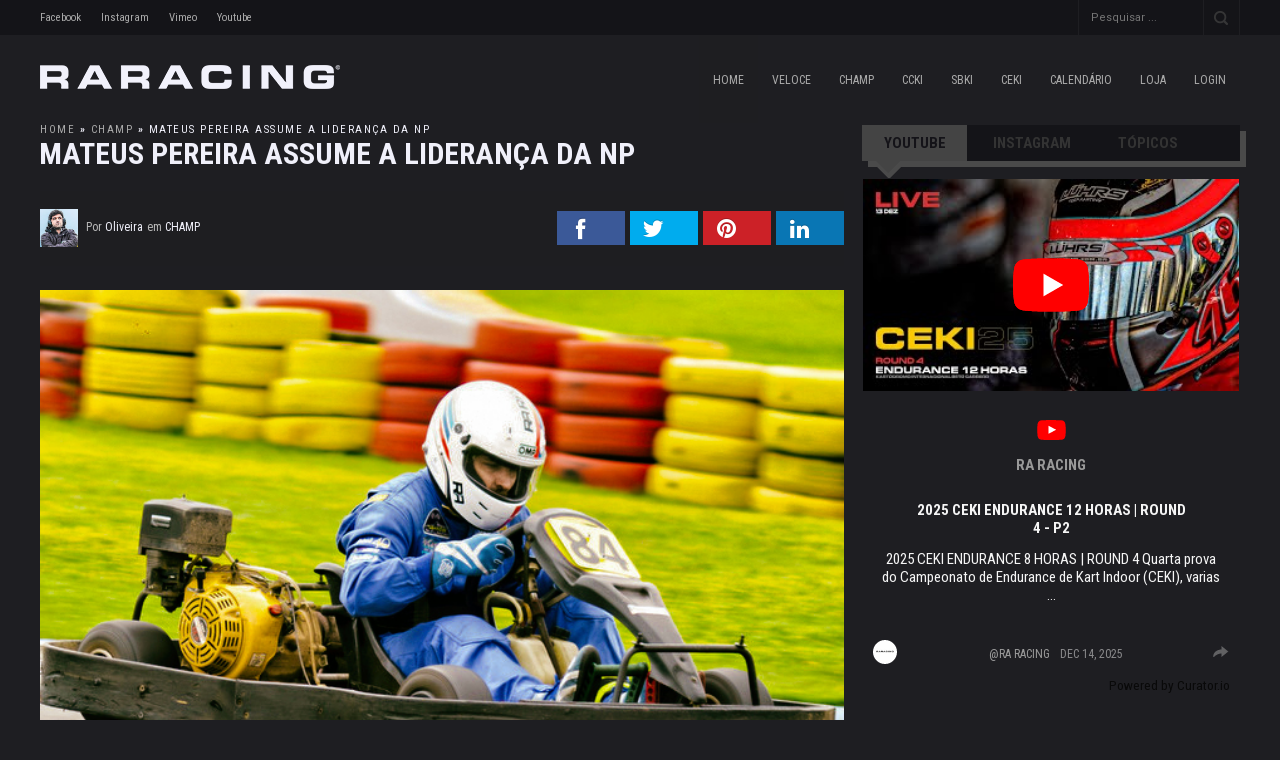

--- FILE ---
content_type: text/html; charset=UTF-8
request_url: https://www.raracing.com.br/2017/11/mateus-pereira-assume-lideranca-da-np.html
body_size: 41447
content:
<!DOCTYPE html>
<html class='v2' dir='ltr' xmlns='http://www.w3.org/1999/xhtml' xmlns:b='http://www.google.com/2005/gml/b' xmlns:data='http://www.google.com/2005/gml/data' xmlns:expr='http://www.google.com/2005/gml/expr'>
<head>
<link href='http://disco.raracing.com.br/RARACING/apple-touch-icon.png' rel='apple-touch-icon' sizes='180x180'/>
<link href="//disco.raracing.com.br/RARACING/favicon-48x48.png" rel="icon" sizes="48x48" type="image/png">
<link href="//disco.raracing.com.br/RARACING/favicon-32x32.png" rel="icon" sizes="32x32" type="image/png">
<link href="//disco.raracing.com.br/RARACING/favicon-16x16.png" rel="icon" sizes="16x16" type="image/png">
<link href='http://disco.raracing.com.br/RARACING/site.webmanifest' rel='manifest'/>
<link color='#5bbad5' href='http://disco.raracing.com.br/RARACING/safari-pinned-tab.svg' rel='mask-icon'/>
<meta content='#da532c' name='msapplication-TileColor'/>
<meta content='#ffffff' name='theme-color'/>
<meta content='width=device-width, initial-scale=1, maximum-scale=1' name='viewport'/>
<meta content='text/html; charset=UTF-8' http-equiv='Content-Type'/>
<meta content='blogger' name='generator'/>
<link href='https://www.raracing.com.br/favicon.ico' rel='icon' type='image/x-icon'/>
<link href='https://www.raracing.com.br/2017/11/mateus-pereira-assume-lideranca-da-np.html' rel='canonical'/>
<link rel="alternate" type="application/atom+xml" title="RA RACING - Atom" href="https://www.raracing.com.br/feeds/posts/default" />
<link rel="alternate" type="application/rss+xml" title="RA RACING - RSS" href="https://www.raracing.com.br/feeds/posts/default?alt=rss" />
<link rel="service.post" type="application/atom+xml" title="RA RACING - Atom" href="https://www.blogger.com/feeds/5614973070787632171/posts/default" />

<link rel="alternate" type="application/atom+xml" title="RA RACING - Atom" href="https://www.raracing.com.br/feeds/578220011047563329/comments/default" />
<!--Can't find substitution for tag [blog.ieCssRetrofitLinks]-->
<link href='https://blogger.googleusercontent.com/img/b/R29vZ2xl/AVvXsEjRkEC9WKZea4NansbXYA2xhCK_cDsI2W3TVePFiombTu2lo779oLJfBPLMtkh2TMFlGSuiPzvMqbqLNcLoJ__yAMZlKJwa3qWbeNuPGO3RgWiOBNStD_P6uEjSVFLZQMQ678IZodqzopZG/s1600/IMG_8722.jpg' rel='image_src'/>
<meta content='https://www.raracing.com.br/2017/11/mateus-pereira-assume-lideranca-da-np.html' property='og:url'/>
<meta content='Mateus Pereira assume a liderança da NP' property='og:title'/>
<meta content=' A categoria NP teve suas duas baterias com pista seca, com vitória de Mateus Pereira #84 na primeira bateria, tendo Anderson Weiss #63 na s...' property='og:description'/>
<meta content='https://blogger.googleusercontent.com/img/b/R29vZ2xl/AVvXsEjRkEC9WKZea4NansbXYA2xhCK_cDsI2W3TVePFiombTu2lo779oLJfBPLMtkh2TMFlGSuiPzvMqbqLNcLoJ__yAMZlKJwa3qWbeNuPGO3RgWiOBNStD_P6uEjSVFLZQMQ678IZodqzopZG/w1200-h630-p-k-no-nu/IMG_8722.jpg' property='og:image'/>
<title>
Mateus Pereira assume a liderança da NP - RA RACING
</title>
<!-- Description and Keywords -->
<meta content='YOUR KEYWORDS HERE' name='keywords'/>
<meta content='Mateus Pereira assume a liderança da NP' property='og:title'/>
<meta content='https://www.raracing.com.br/2017/11/mateus-pereira-assume-lideranca-da-np.html' property='og:url'/>
<meta content='article' property='og:type'/>
<meta content='https://blogger.googleusercontent.com/img/b/R29vZ2xl/AVvXsEjRkEC9WKZea4NansbXYA2xhCK_cDsI2W3TVePFiombTu2lo779oLJfBPLMtkh2TMFlGSuiPzvMqbqLNcLoJ__yAMZlKJwa3qWbeNuPGO3RgWiOBNStD_P6uEjSVFLZQMQ678IZodqzopZG/s1600/IMG_8722.jpg' property='og:image'/>
<meta content='RA RACING' property='og:site_name'/>
<meta content='https://www.raracing.com.br/' name='twitter:domain'/>
<meta content='Mateus Pereira assume a liderança da NP' name='twitter:title'/>
<meta content='summary_large_image' name='twitter:card'/>
<meta content='https://blogger.googleusercontent.com/img/b/R29vZ2xl/AVvXsEjRkEC9WKZea4NansbXYA2xhCK_cDsI2W3TVePFiombTu2lo779oLJfBPLMtkh2TMFlGSuiPzvMqbqLNcLoJ__yAMZlKJwa3qWbeNuPGO3RgWiOBNStD_P6uEjSVFLZQMQ678IZodqzopZG/s1600/IMG_8722.jpg' name='twitter:image'/>
<meta content='Mateus Pereira assume a liderança da NP' name='twitter:title'/>
<!-- Links -->
<link href='https://maxcdn.bootstrapcdn.com/font-awesome/4.6.1/css/font-awesome.min.css' rel='stylesheet'/>
<script src='https://use.fontawesome.com/90ef38dbc3.js'></script>
<script src="//ajax.googleapis.com/ajax/libs/jquery/1.7.1/jquery.min.js" type="text/javascript"></script>
<!-- Links END-->

    <style type="text/css"><!-- /* 
    <style id='page-skin-1' type='text/css'><!--
/*
//////////////////////////////////////////////////////////////
//                                                         //
//  Theme Name : Daze                                     //
//  Author : Templateclue								 //
//  Site :www.Templateclue.com                          //
//  License : Creative Commons Attribution License	   //
//  Share and Use This With Proper Credit.            //
//                                                   //
//////////////////////////////////////////////////////
*/
@import url(https://fonts.googleapis.com/css?family=Roboto:400,500,400italic,700|Roboto+Condensed:400,700);
/* Variable definitions
====================
<Variable name="pw.color1" description="Post Widget Bar Color 1(Travel)" type="color" default="#f6ff00"/>
<Variable name="pw.color2" description="Post Widget Bar Color 2" type="color" default="#ff8a00"/>
<Variable name="pw.color3" description="Post Widget Bar Color 3" type="color" default="#79fd02"/>
<Variable name="pw.color4" description="Post Widget Bar Color 4" type="color" default="#3cb4b4"/>
<Variable name="pw.color5" description="Post Widget Bar Color 5" type="color" default="#00a0d2"/>
<Variable name="pw.color6" description="Post Widget Bar Color 6" type="color" default="#fd2323"/>
<Variable name="pw.color7" description="Post Widget Bar Color 7" type="color" default="#848484"/>
<Variable name="pw.color8" description="Post Widget Bar Color 8" type="color" default="#c981ff"/>
<Variable name="pw.color9" description="Post Widget Bar Color 9" type="color" default="#ffffff"/>
<Variable name="pw.color10" description="Post Widget Bar Color 10" type="color" default="#00d210"/>
<Variable name="pw.color11" description="Post Widget Bar Color 11" type="color" default="#f7da00"/>
<Variable name="pw.color12" description="Post Widget Bar Color 12" type="color" default="#6cc8bd"/>
====================*/
/*-------------------------------------------*/
/*  0. Main
/*-------------------------------------------*/
.false-color-1 .down-arrow , .false-color-1 h4{background-color:#f6ff00!important;border-top-color:#f6ff00!important;}
.false-color-2 .down-arrow , .false-color-2 h4{background-color:#ff8a00!important;border-top-color:#ff8a00!important;}
.false-color-3 .down-arrow , .false-color-3 h4{background-color:#79fd02!important;border-top-color:#79fd02!important;}
.false-color-4 .down-arrow , .false-color-4 h4{background-color:#3cb4b4!important;border-top-color:#3cb4b4!important;}
.false-color-5 .down-arrow , .false-color-5 h4{background-color:#00a0d2!important;border-top-color:#00a0d2!important;}
.false-color-6 .down-arrow , .false-color-6 h4{background-color:#fd2323!important;border-top-color:#fd2323!important;}
.false-color-7 .down-arrow , .false-color-7 h4{background-color:#848484!important;border-top-color:#848484!important;}
.false-color-8 .down-arrow , .false-color-8 h4{background-color:#c981ff!important;border-top-color:#c981ff!important;}
.false-color-9 .down-arrow , .false-color-9 h4{background-color:#ffffff!important;border-top-color:#ffffff!important;}
.false-color-10 .down-arrow , .false-color-10 h4{background-color:#00d210!important;border-top-color:#00d210!important;}
.false-color-11 .down-arrow , .false-color-11 h4{background-color:#f7da00!important;border-top-color:#f7da00!important;}
.false-color-12 .down-arrow , .false-color-12 h4{background-color:#6cc8bd!important;border-top-color:#6cc8bd!important;}
.false-color-13 .down-arrow , .false-color-12 h4{background-color:#6cc8bd!important;border-top-color:#6cc8bd!important;}
#home_post_widget-1 .lpost-cate {background-color:#f6ff00}
#home_post_widget-2 .lpost-cate {background-color:#ff8a00}
#home_post_widget-3 .lpost-cate {background-color:#79fd02}
#home_post_widget-4 .lpost-cate {background-color:#3cb4b4}
#home_post_widget-5 .lpost-cate {background-color:#00a0d2}
#home_post_widget-6 .lpost-cate {background-color:#fd2323}
#home_post_widget-7 .lpost-cate {background-color:#848484}
#home_post_widget-8 .lpost-cate {background-color:#c981ff}
#home_post_widget-9 .lpost-cate {background-color:#ffffff}
#home_post_widget-10 .lpost-cate {background-color:#00d210}
#home_post_widget-11 .lpost-cate {background-color:#f7da00}
#home_post_widget-12 .lpost-cate {background-color:#6cc8bd}
#home_post_widget-13 .lpost-cate {background-color:#6cc8bd}
#home_post_widget-patro2 .lpost-cate {background-color:#3cb4b4}
/*-------------------------------------------*/
/*  1. Reset
/*-------------------------------------------*/
*{margin:0;padding:0}
a img,iframe,fieldset{border:none}
img{max-width:100%;width:100%;border-radius:0px}
li{list-style:none}
.group:before,.group:after{content:"";display:table}
.group:after{clear:both}
article,aside,figure,footer,header,hgroup,menu,nav,section{display:block}
h1,h2,h3,h4,h5{font-family:'Roboto Condensed',sans-serif;font-weight:400;color:#444}
#main-footer h1,#main-footer h2,#main-footer h3,#main-footer h4,#main-footer h5{color:#f0f0fa}
h1{font-size:30px;line-height:38px}
h2{font-size:28px;line-height:36px}
h3{font-size:24px;line-height:32px}
h4{font-size:15px;line-height:1.4;white-space: nowrap;}
h5{font-size:18px;line-height:26px}
p{line-height:26px}
.wrapper{position:relative;width:1200px;margin:0 auto}
.upper-wrapper{display:inline-block;width:100%}
body{color:#f0f0fa;background-color:#1e1e22;font-family:'Roboto Condensed',sans-serif;font-size:15px;font-weight:400;-webkit-font-smoothing:antialiased}
a{color:#f6ff00;text-decoration:none;transition:color .3s}
a:hover{color:#bbb;text-decoration:none}
.clr{clear:both;float:none}
body#layout .header-wrapper{margin-top:40px}
body#layout #header,body#layout .header-right{width:50%}
body#layout .outer-wrapper,body#layout .sidebar-wrapper,body#layout .ct-wrapper{margin:0;padding:0}
body#layout .footer.section{float:left;width:33%}
#top-nav{height:35px;border-bottom:0px solid #eee;background-color:#141418;font-size:11px}
#top-nav-menu{float:left;margin-left: -10px;}
#top-nav-menu li{position:relative;float:left;color:#aaa;border-left:0px solid #eee;text-transform:capitalize;line-height:35px}
#top-nav-menu li:last-child{border-right:0px solid #eee}
#top-nav-menu a{display:inline-block;height:35px;padding:0 10px;color:#aaa}
#top-nav-menu a:hover{color:#444}
.stick-it{position:fixed;left:0;top:0;z-index:20000;width:100%;height:41px;box-shadow:0 2px 4px rgba(0,0,0,0.05)}
.admin-bar .stick-it{top:32px}
#top-nav.stick-it{font-size:12px}
#top-nav.stick-it,.stick-it
#nav-search,.stick-it
#nav-search #s,.stick-it #nav-search #searchsubmit,.stick-it #nav-social a{height:41px}
.stick-it #nav-search #q{height:41px!important}
.stick-it #nav-social a{line-height:40px!important}
.stick-it #top-nav-menu a{height:41px;padding:0 12px}
.stick-it
#top-nav-menu li{line-height:41px}
.stick-it
#top-nav-menu ul li ul{top:41px}
.stick-it #nav-social a{width:41px;background-position:2px 3px}
.stick-it #nav-social .facebook a{background-position:-34px 3px}
.stick-it #nav-social .instagram a{background-position:-70px 3px}
.stick-it #nav-social .youtube a{background-position:-106px 3px}
.stick-it #nav-social .soundcloud a{background-position:-142px 3px}
.stick-it #nav-social .google a{background-position:-178px 3px}
.stick-it #nav-social .vimeo a{background-position:-214px 3px}
.stick-it #nav-search #s{width:96px;padding:0 14px;font-size:12px}
.stick-it
#nav-search #searchsubmit{background-position:0 3px}
.stick-it{animation-name:slideInDown;animation-duration:.6s;animation-fill-mode:both}
@keyframes slideInDown {
from{-webkit-transform:translate3d(0,-100%,0);transform:translate3d(0,-100%,0);visibility:visible}
to{-webkit-transform:translate3d(0,0,0);transform:translate3d(0,0,0)}
}
#nav-elements{float:right}
#nav-social{float:left}
#nav-social li{float:left;margin-left:-1px;border-right:1px solid #eee;border-left:1px solid #eee}
#nav-social a{color:#999;width:35px;display:inline-block;text-align:center;line-height:36px;font-size:18px;-webkit-transition:color ease .2s;-moz-transition:color ease .2s;-o-transition:color ease .2s;transition:color ease .2s;opacity:.3;transition:opacity .3s;margin-left:-4px;border-right:1px solid #ddd;border-left:1px solid #ddd}
.social-icons .section{margin:0!important;margin-right:-1px!important}
#nav-social a:hover{opacity:1}
.social-icons a:before{display:inline-block;font-family:FontAwesome;font-style:normal;font-weight:400;-webkit-font-smoothing:antialiased;-moz-osx-font-smoothing:grayscale}
.social-icons a.facebook:before{content:"\f09a"}
.social-icons a.twitter:before{content:"\f099"}
.social-icons a.gplus:before{content:"\f0d5"}
.social-icons a.rss:before{content:"\f09e"}
.social-icons a.youtube:before{content:"\f167"}
.social-icons a.skype:before{content:"\f17e"}
.social-icons a.stumbleupon:before{content:"\f1a4"}
.social-icons a.tumblr:before{content:"\f173"}
.social-icons a.vine:before{content:"\f1ca"}
.social-icons a.stack-overflow:before{content:"\f16c"}
.social-icons a.linkedin:before{content:"\f0e1"}
.social-icons a.dribbble:before{content:"\f17d";font-weight:700}
.social-icons a.soundcloud:before{content:"\f1be"}
.social-icons a.behance:before{content:"\f1b4"}
.social-icons a.digg:before{content:"\f1a6"}
.social-icons a.instagram:before{content:"\f16d";font-weight:700}
.social-icons a.pinterest:before{content:"\f0d2"}
.social-icons a.delicious:before{content:"\f1a5"}
.social-icons a.codepen:before{content:"\f1cb"}
.social-icons a.vimeo:before{content:"\f27d"}
.fa-instagram:before,.fa-dribbble:before{font-weight:700}
a,#main-nav .current-menu-item a,.widget .menu li a:hover,.widget_pages li a:hover,.widget_recent_entries li a:hover,.widget_recent_comments li a:hover,.widget_archive li a:hover,.widget_categories li a:hover,.widget_meta li a:hover,#main-footer .widget .menu li a:hover,#main-footer .widget_pages li a:hover,#main-footer .widget_recent_entries li a:hover,#main-footer .widget_recent_comments li a:hover,#main-footer .widget_archive li a:hover,#main-footer .widget_categories li a:hover,#main-footer .widget_meta li a:hover,.comment-author a:hover,#main-nav li:nth-child(1) a{color:#aaa}
#main-nav li:nth-child(1) a{color:#aaa;background-color:#1e1e21}
#nav-search{position:relative;width:160px;height:35px;float:right;margin-left:-1px;border-right:1px solid #1e1e22;border-left:1px solid #1e1e22;background-color:#141418}
#nav-search #q{width:100px;height:35px;padding:0 12px;outline:0;color:#aaa;border:none;border-right:1px solid #1e1e22;background-color:#141418;font-family:'Roboto',sans-serif;font-size:11px}
#nav-search #q:focus{color:#444;text-transform:none;outline:none}
#nav-search #searchsubmit{position:absolute;right:0;outline:0;top:0;display:block;width:36px;height:35px;border:none;background:url(https://blogger.googleusercontent.com/img/b/R29vZ2xl/AVvXsEg7C5b-Pym-VAb-vVQZTa9hUxcEFyDM5mEK4r8ADuEugaIRgf-bhB_0hJnax3NK2Gp-IKsLj0lo8tVGVAcrWdmh2FvvwPf2RrtjghbAxLxp15y_pGX9-h262yw4LCznfaqaIimxMGdVDsk/s1600/nav-search.png) no-repeat;text-indent:-9999px;cursor:pointer;opacity:.7;transition:opacity .3s}
#nav-search #searchsubmit:hover{opacity:1}
#top-nav-menu li a i{margin:0 0 0 5px}
#hot-news-wrap{position:relative;width:1198px;height:70px;margin:0 auto 35px;border-right:0px solid #eee;border-bottom:0px solid #eee;border-left:0px solid #eee;background-color:#141418;border-radius:0px;display:none}
#hot-news-icon{position:absolute;left:0;top:0;width:60px;height:70px;border-bottom-left-radius:5px;border-top-left-radius:5px;background:url(https://blogger.googleusercontent.com/img/b/R29vZ2xl/AVvXsEgpLi8q0Q101CDsN9HWBmoan4_zbAIi6jADqGa7kJiotcmlfL_V0rNQzl1csTnYv-RvpbM4G0MX9U9KH6iNZpk7iIBaGxEO4a2m0HlrPE0eeKxzvpuhs_oe4A5dkpgQK48jeF0rUq0VVkg/s1600/hot-news-icon.png) no-repeat #fd2323}
#hot-news-text{position:absolute;bottom:6px;display:inline-block;width:100%;color:#fff;font-size:14px;font-weight:700;text-transform:uppercase;text-align:center}
#hot-news{margin-top:9px;margin-left:109px;overflow:hidden}
#hot-news ul{position:relative;height:52px;overflow:hidden}
#hot-news li{width:257px;float:left;margin-right:14px}
#hot-news
.post-thumb{width:62px;height:52px;float:left;margin-right:8px;border-radius:0px}
#hot-news
.post-title{margin-top:0px;font-family:'Roboto',sans-serif;font-size:11px;font-weight:400;line-height:12px;height:37px;overflow:hidden;text-overflow:ellipsis;text-transform:initial}
#hot-news-nav{position:absolute;top:0;left:60px;width:38px;height:70px;background-color:#4a4a4a}
#hot-news-nav span{display:block;width:38px;height:35px;border:0px solid #eee;border-left:0;cursor:pointer}
span.hot-next:before{content:"\f104";font-family:FontAwesome;font-size:25px;position:relative;left:14px;top:4px}
span.hot-prev:before{content:"\f105";font-family:FontAwesome;font-size:25px;position:relative;left:15px;top:4px}
#hot-news-nav
.hot-next,#hot-news-nav
.hot-prev{margin-top:0px;border-bottom:none}
#hot-news-nav span:hover{background:#000;color:#f0f0fa}
img.attachment-futuremag-small-car-thumb.size-futuremag-small-car-thumb.wp-post-image{height:55px;object-fit:cover}
#main-header{height:90px;border-bottom:0px solid #eee;background-color:#1e1e22}
#logo{float:left;margin:30px 0}
#logo h1{float:left;font-size:39px;line-height:45px;font-weight:800;width:500px;white-space:nowrap;overflow:hidden;text-overflow:ellipsis}
#logo h1 a{color:#444}
#tagline{float:left;clear:both}
#tagline a{color:#aaa}
#main-nav{float:right;text-transform:uppercase}
#main-nav li{position:relative;display:inline-block;height:90px;float:left;border-left:0px solid #eee;line-height:90px}
#main-nav li:last-child{border-right:0px solid #eee}
#main-nav a{display:block;height:88px;padding:0 14px;float:left;color:#aaa;border-bottom:2px solid transparent;font-family:'Roboto Condensed',sans-serif;font-size:12px;font-weight:200;transition:background .4s}
#main-nav a:hover{background-color:#4a4a4a}
#main-nav
.current-menu-item a{color:#f6ff00;background-color:#4a4a4a}
#main-nav
.drop-sign{display:inline-block;width:8px;height:90px;float:right;margin-left:4px;background:url(images/drop-sign.png) no-repeat;opacity:.3}
#main-nav ul li ul{position:absolute;left:-1px;top:90px;z-index:100;display:none;color:#444;float:none;border:1px solid #eee;background-color:#f0f0fa}
#main-nav ul li:hover > ul{display:block}
#main-nav ul li ul li{height:auto;clear:both;margin-left:0;color:#444;line-height:normal;border-right:none;border-left:none;border-bottom:1px solid #eee}
#main-nav ul li ul li:last-child{border-right:none;border-bottom:none}
#main-nav ul li ul a{min-width:208px;height:38px;padding:0 12px;margin-top:0;border:none;color:#444;font-family:'Roboto',sans-serif;font-size:12px;font-weight:400;line-height:39px;transition:all .3s}
#main-nav ul li ul .current-menu-item a{color:#444;background-color:transparent}
#main-nav ul li ul .current-menu-item a:hover{background-color:#F5F5F5}
#top-nav-menu
.drop-sign{margin-left:3px}
#top-nav-menu ul li ul{position:absolute;left:-1px;top:35px;z-index:100;display:none;float:none;border:0px solid #141318;background-color:#141318}
#top-nav-menu ul li:hover > ul{display:block}
#top-nav-menu ul li ul li{height:auto;clear:both;margin-left:0;line-height:normal;border-right:none;border-left:none;border-bottom:0px solid #141318}
#top-nav-menu ul li ul li:last-child{border-right:none;border-bottom:none}
#top-nav-menu ul li ul a{min-width:100px;height:38px;padding:0 12px;margin-top:0;border:none;line-height:39px;transition:all .3s}
#top-nav-menu ul li ul .current-menu-item a{background-color:transparent}
#top-nav-menu ul li ul .current-menu-item a:hover{background-color:#F5F5F5}
#main-nav ul li ul ul{left:100%;top:-1px}
#feat-wrapper{margin-bottom:32px}
#large-feat{width:600px;height:502px;float:left;margin-right:2px;border-radius:0px}
#small-feat-posts-1,#small-feat-posts-2{float:left}
#small-feat-posts-1{margin-bottom:2px}
.feat-post{position:relative;overflow:hidden}
.feat-post img{width:100%;height:530px;object-fit:cover}
.small-feat-post.feat-post img{height:260px!important}
.small-feat-post{width:298px;height:250px;float:left;margin-right:2px;border-radius:0px}
#small-feat-posts-1
.small-feat-post + .small-feat-post,#small-feat-posts-2
.small-feat-post + .small-feat-post{margin-right:0}
.feat-post
.cat-ribbon{top:20px}
a.cat-ribbon:nth-child(n+4){display:none}
.feat-caption{position:absolute;left:0;bottom:0;z-index:3;margin:20px}
#large-feat .post-title{font-size:30px;line-height:40px}
.feat-caption
.post-title{margin-bottom:10px;font-weight:700;text-transform:uppercase}
.small-feat-post
.post-title{margin-bottom:11px;font-size:20px;line-height:28px}
.small-feat-post
.feat-caption{margin:14px}
.feat-caption
.post-title a{color:#f0f0fa;transition:all .3s}
.feat-caption
.post-title a:hover{color:#f0f0fa;text-shadow:0 0 6px rgba(30,30,33,.6)}
.feat-caption
.post-meta li{float:left;padding-left:22px;margin-bottom:0;color:#aaa;background:url(https://blogger.googleusercontent.com/img/b/R29vZ2xl/AVvXsEjf-OdY0cjg8D-EEjAkyAHBRuY-2cI0g1pGI-gA5MfQTPKoFQwI45MFHicHFXVMRY0RPW-rYsZGSd-r5ZPMzoc5-JsVVqhLthg-yH-WANw0xtduA9t0gB50T26fYvGgJPuV5uP17B0_44w/s1600/post-meta.png) no-repeat;font-size:15px;font-weight:400;text-transform:initial}
#home-1-block-1 .post-meta .post-date,.post-meta .meta-divider{padding-left:0;background-image:none}
.small-feat-post
.post-meta{margin-bottom:5px;overflow:hidden}
.feat-caption
li.post-date{margin-right:24px;background-position:0 0}
.feat-caption
li.post-comments{background-position:0 -56px}
.cat-ribbon{position:absolute;left:0;z-index:4;display:block;height:22px;color:#333;padding:0 8px;background-color:#f0f0fa;font-size:11px;text-transform:uppercase;line-height:22px;transition:background .3s}
.gradient-overlay,.color-overlay{position:absolute;left:0;top:0;z-index:2;display:block;width:100%;height:inherit}
.color-overlay{z-index:1;opacity:.3;transition:opacity .4s}
.feat-post:hover
.color-overlay{opacity:.1}
#large-feat
.gradient-overlay{background:url(https://blogger.googleusercontent.com/img/b/R29vZ2xl/AVvXsEhqHRtEuORpe_qzm-hsTwdWeYSW9D25P1TwtD-jIvMCEUCfb96ZuI9Jjzgll4AreLaSxLHetv8mV7EQYioCHJLRYjEYZI-A199LfxprwnmwsznAR9fa7tiyZK2s-5FGfi9NIn64pIKQV54/s1600/large-feat-gradient-overlay.png) repeat-x}
#large-feat
.color-overlay{background-color:#1e1e21}
.small-feat-post
.gradient-overlay{background:url(https://blogger.googleusercontent.com/img/b/R29vZ2xl/AVvXsEie6LalA8p9c5UdpLZl6194vJhw-NnSv18GFzIqjIZYkabrIcGsjAKViDcwav2cs7syNhP6BRLiriJaFwFx1pK0aIkv8derv75hPnmeFY9lZL61tWZsANRUmxizQo5Gt2_eULLOMR5JPMk/s1600/small-feat-gradient-overlay.png) repeat-x}
#small-feat-posts-1 .small-feat-post:nth-child(1)
.color-overlay,#small-feat-posts-1 .small-feat-post:nth-child(1)
.cat-ribbon{background-color:#1e1e21}
#small-feat-posts-1 .small-feat-post:nth-child(2)
.color-overlay,#small-feat-posts-1 .small-feat-post:nth-child(2)
.cat-ribbon{background-color:#1e1e21}
#small-feat-posts-2 .small-feat-post:nth-child(1)
.color-overlay,#small-feat-posts-2 .small-feat-post:nth-child(1)
.cat-ribbon{background-color:#1e1e21}
#small-feat-posts-2 .small-feat-post:nth-child(2)
.color-overlay,#small-feat-posts-2 .small-feat-post:nth-child(2)
.cat-ribbon{background-color:#1e1e21}
#small-feat-posts-1 .small-feat-post:nth-child(1)
.cat-ribbon:hover,#small-feat-posts-1 .small-feat-post:nth-child(2)
.cat-ribbon:hover,#small-feat-posts-2 .small-feat-post:nth-child(1)
.cat-ribbon:hover,#small-feat-posts-2 .small-feat-post:nth-child(2)
.cat-ribbon:hover{background-color:#444}
.single-post-title{margin-bottom:20px;font-size:30px;color:#f0f0fa;text-transform:unset;line-height:35px;font-style:normal;font-weight:700;text-transform:uppercase;margin-left: -1px;}
.breadcrumbs{list-style:none;overflow:hidden;font-size:11px;letter-spacing:1.5px;text-transform:uppercase;font-weight:400;margin-bottom: 0px;}
.avatar-wrap{width:38px;height:38px;float:left;margin-right:8px;margin-left:0px;overflow:hidden;border-radius:0px}
#single-info
.avatar-wrap{margin-top:18px}
.single-line-divider{display:block;width:100%;height:1px;clear:both;margin-bottom:34px;border-top:1px solid #eee;border-bottom:3px solid #eee}
.single-post-meta{width:auto!important;height:32px;padding:20px 0;float:left}
.single-post-meta li{padding-left:0!important;margin-right:4px!important;margin-bottom:0!important;background:transparent!important;line-height:32px!important}
.single-thumb{width:789px;height:460px;clear:both;margin-bottom:24px;overflow:hidden}
div#single-info{border:0px solid #ddd;display:inline-block;width:100%;margin-bottom:20px;background-color:#1e1e21;border-radius:0px;}
.single-share{float:right;display:none}
.single-share li{float:left;margin-left:5px;background:#000;padding:8px 6px;width:50px;overflow:hidden;border-radius:0px;height:18px;text-align:center;transition:.3s width}
.single-share li .fa{margin:0px 0 10px;transition:.2s;font-weight:100}
.single-share li:hover{width:100px}
.single-share li a{color:#f0f0fa}
.single-share li a span{color:#f0f0fa;font-weight:500;margin-left:5px;transition:.2s ease-in-out}
.single-share li:nth-child(1){background:#40BFF4}
.single-share li:nth-child(2){background:#5C82D0}
.single-share li:nth-child(3){background:#EA5D4B}
.single-share li:nth-child(4){background:#E03037}
blockquote{padding:25px;clear:both;border:0px solid #eee;background:#141418;text-align:justify;font-style:italic;position:relative;font-weight:500}
blockquote:before{position:absolute;color:#6f6a6a;font-size:25px;line-height:1;z-index:0;font-family:FontAwesome;transition:.2s ease-in;top:-21px;left:-18px;font-style:normal;content:"\f10d";padding:7px;border:0px solid #ddd}
blockquote:after{position:absolute;color:#6f6a6a;font-size:25px;line-height:1;z-index:0;font-family:FontAwesome;transition:.2s ease-in;bottom:-21px;right:-18px;font-style:normal;content:"\f10e";padding:7px;border:0px solid #ddd}
pre{background-color:white;background-image:-webkit-linear-gradient(top,#f5f5f5 50%,white 50%);background-image:-moz-linear-gradient(top,#f5f5f5 50%,white 50%);background-image:-ms-linear-gradient(top,#f5f5f5 50%,white 50%);background-image:-o-linear-gradient(top,#f5f5f5 50%,white 50%);background-image:linear-gradient(top,#f5f5f5 50%,white 50%);-webkit-background-size:30px 30px;-moz-background-size:30px 30px;-ms-background-size:30px 30px;-o-background-size:30px 30px;background-size:30px 30px;background-repeat:repeat;font:bold 12px/15px Inconsolata,Monaco,Consolas,"Andale Mono","Bitstream Vera Sans Mono","Courier New",Courier,monospace;color:#333;border:2px solid #666;position:relative;padding:0 7px;margin:10px 0;overflow:auto;word-wrap:normal;white-space:pre;-webkit-box-shadow:0 1px 2px rgba(0,0,0,0.2);-moz-box-shadow:0 1px 2px rgba(0,0,0,0.2);box-shadow:0 1px 2px rgba(0,0,0,0.2);position:relative}
pre[data-codetype]{padding:29px 1em 7px}
pre[data-codetype]:before{content:attr(data-codetype);display:block;position:absolute;top:0;right:0;width:111%;left:0;background-color:#666;padding:0 7px;font:bold 11px/20px Arial,Sans-Serif;color:white}
pre[data-codetype="HTML"]{border-color:#f6ff00}
pre[data-codetype="HTML"]:before{background-color:#f6ff00}
pre[data-codetype="CSS"]{border-color:#79fd02}
pre[data-codetype="CSS"]:before{background-color:#79fd02}
pre[data-codetype="JS"]{border-color:#ff8a00}
pre[data-codetype="JS"]:before{background-color:#ff8a00}
a.btn-tc{display:inline-block;height:34px;padding:0 16px;color:#444;margin:3px;border:1px solid #eee;background-color:#f0f0fa;font-size:13px;font-weight:500;line-height:34px;text-transform:uppercase;transition:all .3s}
.btn-tc.red{border-color:#e74c3c;color:#e74c3c}
.btn-tc.red:hover{background:#e74c3c;color:#f0f0fa}
.btn-tc.green{border-color:#27ae60;color:#27ae60}
.btn-tc.green:hover{background:#27ae60;color:#f0f0fa}
.btn-tc.blue{border-color:#2980b9;color:#2980b9}
.btn-tc.blue:hover{background:#2980b9;color:#f0f0fa}
.btn-tc.yellow{border-color:#f1c40f;color:#f1c40f}
.btn-tc.yellow:hover{background:#f1c40f;color:#f0f0fa}
div.post_message_tc{position:relative;padding:10px 0 25px;padding-left:35px;margin:30px 0;box-shadow:0 2px 5px rgba(0,0,0,.3);background:#BBB;color:#333;-webkit-transition:all .5s ease;-moz-transition:all .5s ease;-ms-transition:all .5s ease;-o-transition:all .5s ease;transition:all .5s ease}
.post_message_tc h2{font-size:25pt;line-height:1.3em;margin:15px 0 0!important;color:#333;font-weight:400;text-transform:uppercase}
div.post_message_tc:hover{box-shadow:0 15px 20px rgba(10,0,10,.3);-webkit-filter:brightness(110%)}
div.post_message_tc:before{content:'';font-family:FontAwesome;position:absolute;display:block;top:-21px;left:50%;margin:0 -21px;font-size:20px;line-height:24px;text-align:center;width:24px;padding:10px;background:inherit;box-shadow:0 5px 10px rgba(0,0,0,.25);color:#333;border-radius:50%;border:2px solid transparent;z-index:2}
div.post_message_tc.information:before{content:'\f091'}
div.post_message_tc.announcement:before{content:'\f091'}
div.post_message_tc.success:before{content:'\f091'}
div.post_message_tc.warning:before{content:'\f091'}
div.post_message_tc.error:before{content:'\f091'}
div.post_message_tc.information{background:#f6ff00}
div.post_message_tc.warning{background:#00a0d2}
div.post_message_tc.success{background:#3cb4b4}
div.post_message_tc.announcement{background:#ff8a00}
div.post_message_tc.error{background:#fd2323}
#post-tags{float:left;margin-top:5px}
#tags-name{display:block;float:left;color:#B8B8B8;margin-right:8px;font-family:'Roboto Condensed',sans-serif;font-size:14px;font-weight:700;line-height:24px;text-transform:uppercase}
#post-tags a{display:block;height:24px;color:#1e1e23;float:left;padding:0 8px;margin-right:3px;border-radius:0px;background-color:#DADADA;font-size:11px;font-weight:500;line-height:25px;text-transform:uppercase;transition:background .3s}
#post-tags a:hover{background-color:#f6ff00}
li.meta-post-label a:nth-child(n+2){display:none}
span#post-tags a:nth-child(n+4){display:none}
.post-footer{width:100%;display:inline-block;border-bottom:1px solid #494949;padding-bottom:20px;margin-bottom:20px}
.status-msg-wrap{text-align:center;padding:17px;color:#6F6B6B;margin-bottom:25px;text-transform:capitalize;border:1px solid #444;border-radius:0px;display:none}
.status-msg-border{display:none}
.next-prev-post{position:relative;border-bottom:1px solid #494949;padding-bottom:15px;margin-bottom:20px}
.next-prev-post:after,.next-prev-post:before{display:table;content:" "}
.next-prev-post .next-post,.next-prev-post .prev-post{float:left;position:relative;width:39%;height:70px;padding:5px 40px}
.next-prev-post .next-post:before,.next-prev-post .prev-post:before{background-color:#504f4c;content:"\f104";font-family:FontAwesome;position:absolute;width:30px;background-color:#504f4c;color:#f0f0fa;text-align:center;line-height:70px;height:70px;left:0;top:0;font-size:14px}
.next-prev-post .post-title{line-height:1.4;font-size:18px;white-space:nowrap;overflow:hidden;text-overflow:ellipsis;color:#777}
.next-prev-post p{color:#cecece;font-size:12px}
.next-prev-post .next-post{float:right;text-align:right}
.next-prev-post .next-post:before{right:0;left:auto;content:"\f105"}
.next-prev-post:after{clear:both}
#related-header{margin-bottom:28px;font-size:20px;font-weight:700;text-transform:uppercase}
#related-posts{margin-right:-24px}
.related-post{width:30%;float:left;margin-right:27px}
.related-post .post-thumb{width:247px;height:157px;margin-bottom:10px}
.related-post .cat-ribbon{top:120px}
.related-post .format-icon{left:103px;top:59px}
.related-post .post-title{margin-bottom:10px}
.related-post .post-divider{margin-top:8px;margin-bottom:0}
#posts-wrap{width:789px;float:left}
.post-thumb{position:relative;overflow:hidden}
.post-divider{display:block;width:100%;height:5px;clear:both;margin-top:20px;margin-bottom:20px;border-top:0px solid #4a4a4a}
.post-divider span{display:contents;width:50%;height:3px;margin-top:-2px;background-color:#494949}
.thumb-overlay{position:absolute;left:0;top:0;z-index:1;width:100%;height:inherit;background-color:rgba(34,34,34,0.2);transition:background .3s}
.thumb-overlay:hover{background-color:rgba(34,34,34,0)}
.cat-ribbon{position:absolute;left:0;z-index:4;display:block;height:22px;color:#333;padding:0 8px;background-color:#f6ff00;font-size:11px;text-transform:uppercase;line-height:22px;transition:background .3s; visibility:hidden}
.cat-ribbon:hover{color:#f0f0fa;background-color:#444}
.post-content{position:relative}
.large-post .post-title,.large-post .excerpt{margin-right:40px;font-size: 12px;}
.post-comments-wrap{position:absolute;right:0;top:3px;display:block;width:32px;margin-top:4px;background:url(https://blogger.googleusercontent.com/img/b/R29vZ2xl/AVvXsEgE7DGbaFxf0rJ01lAhkXQVkK75dx0Kf_BUQHn577N7yc_va4Y9vw0u8TXxkDgZ8M118GqqIR53w2AVIQhIIVsRQW3ow-tRiFP3ZD4u11PBJajCgKIaf_tPNISrKQCFoqWWMFDOV7FSyP8/s1600/large-posts-comments.png) no-repeat}
.post-comments-wrap span{display:block;padding-top:34px;color:#B8B8B8;font-size:14px;font-weight:500;text-align:center}
.post-title{text-transform:capitalize}
.post-title a{color:#f0f0fa}
.post-title a:hover{color:#555}
.excerpt{clear:both;margin-bottom:16px}
.medium-post .post-thumb{width:378px;height:228px;margin-bottom:12px}
.medium-post .cat-ribbon{bottom:25px}
.medium-post .format-icon{left:167px;top:92px}
.medium-post .post-meta li{margin-right:8px}
.medium-post .post-meta .post-date{padding-left:0;background-image:none}
.medium-post
.excerpt{margin-bottom:16px}
#posts-wrap .medium-post{margin-right:33px}
#posts-wrap .medium-post:nth-child(2n){margin-right:0}
.medium-post .post-title,.medium-post .excerpt{margin-right:40px; font-size: 12px;}
.post-img-thumb{margin-bottom:12px;position:relative;overflow:hidden}
.medium-post
.post-comments-wrap{width:29px;background:url(https://blogger.googleusercontent.com/img/b/R29vZ2xl/AVvXsEj5fozEJ_Sa_nHz7tHqz8HmTlBaY56rVa2HIxSPnVksvjMVTIcNiXRDsQ_BPs2ixbHReAe-dJnISbPJhU0sUn9OUtYpUR84e1Zmc7uoQAR2ohlVTxA9HMkRxgX0dvb0D4yiF7-PUWuntCM/s1600/medium-posts-comments.png) no-repeat}
.medium-post
.post-comments-wrap span{padding-top:30px;font-size:13px}
.medium-post
.post-title{margin-bottom:11px;font-size:18px;line-height:32px;min-height:70px}
#home-1-block-4{width:101.3%;float:left}
#home-1-block-6{width:100%;float:left}
#home-1-block-4
.large-inline-ad{width:728px;height:90px;margin:0 auto 33px;clear:both}
#home-1-block-5
.large-inline-ad{width:1200px;height:90px;margin:0 auto 33px;clear:both}
#home-1-block-4 #posts-wrap
.medium-post:last-child,#home-1-block-4 #posts-wrap
.medium-post:nth-last-child(2){padding-bottom:0;border-bottom:none}
#home-1-block-5 #posts-wrap
.medium-post:last-child,#home-1-block-4 #posts-wrap
.medium-post:nth-last-child(2){padding-bottom:0;border-bottom:none}
#home-1-block-4{width:101.3%;float:left}
.post-thumb img{width:100%;object-fit:cover;height:inherit}
#home-1-block-5{width:101%;float:left}
.post-thumb img{width:100%;object-fit:cover;height:inherit}
#home-1-block-4
.large-inline-ad{width:728px;height:90px;margin:0 auto 33px;clear:both}
#home-1-block-5
.large-inline-ad{width:1200px;height:90px;margin:0 auto 33px;clear:both}
#home-1-block-4 #posts-wrap
.medium-post:last-child,#home-1-block-4 #posts-wrap
.medium-post:nth-last-child(2){padding-bottom:0;border-bottom:none}
.special-header{position:relative;width:100%;display:inherit;margin-bottom:27px;}
.special-header h4{position:relative;display:block;z-index:2;left:0px;background:#444;color:#1e1e21;padding:0 25px;font-family:'Roboto Condensed',sans-serif;font-size:15px;overflow:hidden;font-weight:700;text-transform:uppercase;line-height:38px;border-radius:0px;margin-top:4px;}
.special-header
.down-arrow{position:absolute;left:27px;bottom:-8px;z-index:2;border-top:12px solid #444;border-left:12px solid transparent;border-right:12px solid transparent;background:transparent!important}
.special-header-shadow{position:absolute;right:0;bottom:0;width:100%;z-index:1;height:38px;background-color:#141418;border-radius:0px}
.special-header-shadow
.down-arrow{position:absolute;left:30px;bottom:-12px;z-index:1;border-top:12px solid #141418!important;border-left:12px solid transparent;border-right:12px solid transparent;background:transparent!important}
.about-block{color:#333;position:absolute;z-index:99;top:10px;font-weight:800;right:15px;font-size:15px;text-transform:uppercase}
.post-meta{width:100%;overflow:hidden}
.post-meta li{float:left;padding-left:21px;margin-right:15px;margin-bottom:12px;color:#B9B9B9;background:url(https://blogger.googleusercontent.com/img/b/R29vZ2xl/AVvXsEjf-OdY0cjg8D-EEjAkyAHBRuY-2cI0g1pGI-gA5MfQTPKoFQwI45MFHicHFXVMRY0RPW-rYsZGSd-r5ZPMzoc5-JsVVqhLthg-yH-WANw0xtduA9t0gB50T26fYvGgJPuV5uP17B0_44w/s1600/post-meta.png) no-repeat;font-size:12px;font-weight:400;text-transform:initial}
.post-meta li:last-child{margin-right:0}
.post-meta a{color:#f0f0fa}
.post-meta a:hover{color:#B9B9B9}
.post-meta
.post-author{background-position:0 -116px}
.post-meta
.post-date{background-position:0 -173px}
.post-meta
.post-comments{float:right;background-position:0 -231px}
.read-more{display:inline-block;height:34px;padding:0 16px;color:#1e1e21;border:0px solid #eee;background-color:#444444;font-size:13px;font-weight:500;line-height:34px;text-transform:uppercase;transition:all .3s;border-radius:0px;}
.read-more:hover{color:#444;border-color:#444}
.home-link{display:none}
.showpageOf{display:none}
#ArchiveList select{border:1px solid #EEE;padding:8px;width:100%;cursor:pointer;font-weight:900;text-transform:uppercase;font-family:Roboto Condensed;outline:0}
.popular-posts ul li:first-child .item-thumbnail{width:100%;background:#000;margin:0;height:200px;overflow:hidden;border-radius:0px;}
.popular-posts ul li .item-snippet{display:none}
.popular-posts ul li:first-child .item-thumbnail img{height:200px}
.popular-posts ul li:first-child{margin-bottom:-10px}
.popular-posts ul li:first-child .item-thumbnail a{opacity:.5;padding:0;margin:0}
.popular-posts ul li:first-child .item-title a{position:absolute;width:inherit;bottom:11px;font-size:20px;z-index:999;padding:20px;line-height:28px;color:#f0f0fa}
.popular-posts ul li:first-child .item-title{position:relative;width:88%;display:inline-block}
.PopularPosts h2{padding-right:.4em;padding-left:0}
.popular-posts ul{padding:10px 0 0;margin:0}
.popular-posts ul li{list-style:none outside none!important;margin:0;margin-bottom:0;padding-top:0!important}
.PopularPosts .item-title a{font-size:14px;line-height:20px;display:block;letter-spacing:1px;margin-bottom:8px;color:#f0f0fa;font-weight:400;font-family:'Roboto',sans-serif;text-transform:unset}
.PopularPosts a{color:#666;font-size:.9rem;line-height:normal;text-decoration:none}
.PopularPosts a:hover{color:#222}
.PopularPosts img{padding-right:0;height:100px;object-fit:cover;width:100%}
.PopularPosts .item-thumbnail{width:120px;margin:0 10px 5px 0;float:left}
.popular-posts ul li:last-child{border:0;margin:0}
.list-label-widget-content li{border-bottom:1px solid #ddd;padding-bottom:5px!important;margin-bottom:5px!important;margin-right:0!important;margin-left:0!important}
.list-label-widget-content li:last-child{border-bottom:0 solid #ddd;margin-bottom:0!important}
.list-label-widget-content li a{font-size:12px;text-transform:uppercase;font-weight:700;color:#8e8e8e}
.cloud-label-widget-content{text-align:initial;margin-top:10px}
.cloud-label-widget-content .label-size a{font-size:10px!important;text-transform:uppercase;margin-bottom:3px!important;max-height:30px;line-height:31px;display:inline-block;padding:0 10px;font-weight:700;background:none;border:2px solid #000;color:#000}
.cloud-label-widget-content .label-size a:hover{background-color:#000;color:#f0f0fa!important}
.cloud-label-widget-content .label-size span{font-size:10px!important;text-transform:uppercase;margin-bottom:3px!important;max-height:30px;line-height:31px;display:inline-block;padding:0 10px;font-weight:700;background:none;border:2px solid #f6ff00;color:#f0f0fa;background:#f6ff00}
.tc_recent li{position:relative;border-bottom:0px solid #eeeeee;overflow:hidden;padding:10px 0}
ul.tc_recent li img{width:72px;height:72px;float:left;margin-right:10px}
ul.tc_recent h3{font-size:14px;margin:0 0 5px;text-transform:uppercase;font-weight:600;line-height:normal}
.recentdate,.authorname{font:normal normal 12px Lato,sans-serif;color:#757575;margin:0;position:relative;overflow:hidden;display:inline-block}
.recentdate i,.authorname i{margin:0 5px 0 0}
.latest_recent_comments li{float:left;min-height:80px;margin:0;width:100%;padding:0;padding-bottom:10px;list-style-type:none;border-bottom:0px solid #ddd;margin-bottom:20px}
.latest_recent_comments li:last-child{border:0}
.latest_recent_comments li a{text-decoration:none;color:#666;width:100%;display:block;font-size:16px;margin-top:10px;font-weight:800;margin-left:80px}
.latest_recent_comments li a:hover{color:#febd17}
.latest_recent_comments img{-webkit-border-radius:50%;-moz-border-radius:50%;border-radius:50%;width:70px;height:70px;margin-top:10px;float:left}
.latest_recent_comments li span{font-size:13px;padding:10px;width:65%;padding-top:0;padding-bottom:0;display:inline-block}
.Profile img{border:1px solid #cecece;background:#f0f0fa;float:left;margin:5px 10px 5px 0;padding:5px;-webkit-border-radius:50px;-moz-border-radius:50px;border-radius:50px}
.profile-data{color:#999999;font:bold 20px/1.6em Arial,Helvetica,Tahoma,sans-serif;font-variant:small-caps;margin:0;text-transform:capitalize}
.profile-datablock{margin:.5em 0}
.profile-textblock{line-height:1.6em;margin:.5em 0}
a.profile-link{clear:both;display:block;font:80% monospace;padding:10px 0;text-align:center;text-transform:capitalize}
.about-img{display:block;width:100px;height:100px;float:left;margin-top:10px;margin-right:12px;border-radius:130px;overflow:hidden}
.about-img img{width:100%;height:auto}
.about-widget-wrap{overflow:hidden}
.about-widget-wrap + .about-widget-wrap{margin-bottom:0}
#main-footer .about-widget-wrap{border-bottom-color:#272727}
.about-widget-txt{margin-top:5px;overflow:hidden}
.about-widget-txt p{margin-bottom:10px}
.abt-author-name{margin-bottom:8px;text-transform:uppercase;color:#f0f0fa}
.about-social li{float:left;margin-top:6px;margin-right:28px}
.about-social a{display:inline-block;width:18px;height:18px;background:url(images/about-social.png) no-repeat;transition:opacity .3s}
.showpageNum a{display:block;float:left;color:#B9B9B9;margin-right:8px;border:0px solid #eee;background-color:#4a4a4a;text-decoration:none;padding:9px 13px;transition:all .3s;border-radius:0px;}
.showpagePoint{display:block;float:left;padding:9px 13px;margin-right:8px}
.showpagePoint,.showpageNum a:hover,.showpage a:hover{color:#1e1e23;border:0px solid #444;background-color:#494949;border-radius:0px;}
.showpage a{display:block;float:left;color:#333;margin-right:8px;border:0px solid #eee;background-color:#141318;text-decoration:none;padding:9px 13px;transition:all .3s;border-radius:0px;}
.showpageOf{display:none}
#main-sidebar{width:378px;float:right;}
#main-sidebar img,#main-sidebar iframe{max-width:100%}
#main-sidebar .special-header{margin-bottom:42px}
#main-sidebar .special-header h4{width:349px}
#main-sidebar .special-header-shadow{width:368px}
.sidebar{margin:0;padding:0;display:block}
.sidebar h2{position:relative;z-index:2;height:38px;color:#f0f0fa;padding:0 12px;background-color:#444;font-family:'Roboto',sans-serif;font-size:15px;font-weight:700;text-transform:uppercase;line-height:38px;margin-bottom:30px;box-shadow:6px 6px 0 #4a4a4a}
.sidebar h2:before{content:"";border-top:12px solid #4a4a4a;border-left:12px solid transparent;border-right:12px solid transparent;position:absolute;bottom:-16px;left:30px}
.sidebar h2:after{content:"";border-top:12px solid #444444;border-left:12px solid transparent;border-right:12px solid transparent;position:absolute;bottom:-12px;left:20px}
.sidebar .widget{clear:both;font-size:16px;line-height:26px;margin-bottom:25px}
.sidebar ul{margin:0;padding:0;list-style:none}
.sidebar li{margin:0 0 0 15px;padding:0 0 5px;text-transform:capitalize}
.tc-tabs{list-style:none;list-style-type:none;padding:0;display:flex;background:#141418;color:#f0f0fa;box-shadow:6px 6px 0 #4a4a4a;margin-bottom:17px;margin-top:0px;border-radius:0px;}
.tc-tabs li{list-style:none;list-style-type:none;margin:0 0 0 4px;padding:0;float:left}
.tc-tabs li:first-child{margin:0}
.tc-tabs li a{color:#333;padding:5px;display:block;position:relative;font-weight:700;font-size:15px;padding:9px 21.6px;text-transform:uppercase}
.tc-tabs li a.tc-tabs-current{color:#141318;text-decoration:none;background:#444;border-radius:0px;}
.tcsidebar .widget h2{display:none}
.tc-tabs-current:before{content:"";border-top:12px solid #4a4a4a;border-left:12px solid transparent;border-right:12px solid transparent;position:absolute;bottom:-18px;left:15px}
.tc-tabs-current:after{content:"";border-top:12px solid #444;border-left:12px solid transparent;border-right:12px solid transparent;position:absolute;bottom:-12px;left:14px}
#footer{clear:both;overflow:hidden;color:#aaa;background-color:#1e1e21}
#footer-line{display:block;width:100%;height:3px;border-bottom:0px solid #272727;background-color:#1e1e21}
.footer.section{width:366px;float:left;padding:33px 25px}
.footer.section:before{content:"";position:absolute;background:#272727;width:1px;height:800px;top:0;margin-left:-20px}
#footer1:before{display:none}
.footer:first-child{padding-left:0}
#footer3{padding-right:0;border-right:none}
.footer h2{position:relative;z-index:2;height:38px;color:#f0f0fa;padding:0 12px;background-color:#272727;font-family:'Roboto',sans-serif;font-size:15px;font-weight:700;text-transform:uppercase;line-height:38px;margin-bottom:30px;box-shadow:6px 6px 0 #363636}
.footer h2:before{content:"";border-top:12px solid #363636;border-left:12px solid transparent;border-right:12px solid transparent;position:absolute;bottom:-16px;left:30px}
.footer h2:after{content:"";border-top:12px solid #272727;border-left:12px solid transparent;border-right:12px solid transparent;position:absolute;bottom:-12px;left:20px}
.footer .widget{clear:both}
.footer ul{margin:0;padding:0;list-style:none}
.footer li{margin:0 0 0 15px;padding:0 0 5px;text-transform:capitalize}
.footer-credits{border-top:1px solid #555;padding:15px;background:#111111;text-shadow:1px 1px #000000;color:#999;font-size:80%}
.footer-credits .attribution{float:right}
.footer-credits .attribution a{font-style:italic}
#footer a,.footer-credits a{text-decoration:none;color:#f0f0fa}
#footer a:hover,.footer-credits a:hover{text-decoration:underline;color:#D4D4D4}
#copyright{height:52px;clear:both;color:#777;overflow:hidden;border-top:0px solid #272727;background-color:#141418;font-family:'Roboto Condensed',sans-serif;font-size:13px;font-weight:700;text-transform:uppercase}
#copyright p,#copyright li{line-height:52px}
#copyright p{float:left}
#copyright a{color:#777}
#copyright a:hover{color:#f0f0fa}
.social-footer{float:right;padding:10px;float:right;display:inline-block;padding:8px}
.social-footer a{margin:0 3px;font-size:15px;background:rgba(0,0,0,0);padding:9px 0;width:38px;border-radius:0px;text-align:center;display:inline-block}
#comments{background:#1e1e23;margin-top:20px}
.komhead h4{position:relative;z-index:2;height:38px;color:#f0f0fa;padding:0 12px;background-color:#141318;font-family:'Roboto',sans-serif;font-size:15px;font-weight:700;text-transform:uppercase;line-height:38px;margin-bottom:30px;box-shadow:6px 6px 0 #4a4a4a;border-radius:0px;}
.komhead h4:before{content:"";border-top:12px solid #4a4a4a;border-left:12px solid transparent;border-right:12px solid transparent;position:absolute;bottom:-16px;left:30px}
.komhead h4:after{content:"";border-top:12px solid #141318;border-left:12px solid transparent;border-right:12px solid transparent;position:absolute;bottom:-12px;left:20px}
#comments #comment-post-message{color:#f0f0fa;background:#504f4c;margin:0;padding:10px;line-height:normal;border-radius:2px;font-size:15px}
#comments .user a{color:#555;font-style:normal;font-size:16px;line-height:26px;font-weight:400;letter-spacing:1px}
#comments .datetime,#comments .datetime a{color:#999;text-decoration:none;margin:0;font-size:14px;display:inline-block;float:right}
.comments .comments-content .comment-content{margin:0 0 20px;color:#7B7B7B}
#comments .datetime a{margin:auto}
#comments .comment-actions a{background-color:#504f4c;border:1px solid #504f4c;border-radius:2px;color:#f0f0fa;font-size:11px;padding:5px 15px;text-transform:uppercase;text-decoration:none;margin-right:10px}
#comments .comment-actions a:hover{color:#f0f0fa;background-color:#555;border:1px solid #555}
#comments .comment{border-bottom:1px solid #eee;padding:0 0 5px}
#comments .loadmore{margin-top:0}
#comment-editor{height:235px}
.comments .comments-content .avatar-image-container{max-height:76px;width:76px;margin-top:6px}
#comments .comments-content .avatar-image-container img{max-width:75px;border-radius:0px;width:100%}
.comments .comment-block{margin-left:90px!important}
span.icon.user.blog-author:after{background-color:#e74c3c;color:#f0f0fa;padding:2px 5px;font-weight:400;font-size:13px;content:"Admin";display:inline-block}
.thread-toggle{display:block!important}
.thread-toggle.thread-expanded{border-bottom:1px solid #ddd;width:100%;padding:0 0 10px;margin-bottom:10px}
#comments .thread-chrome .comment{border-bottom-color:#ddd!important}
#comments .comment-author{padding-left:25px}
.comment-body{margin:.5em 25px}
.comment-footer{margin:.5em 25px 1.5em}
.comment-body p{margin:0}
#comments .avatar-comment-indent .comment-author{margin-left:-45px;padding-left:45px}
.deleted-comment{font-style:italic;opacity:.5}
#comment-actions{background:transparent;border:0;padding:0;position:absolute;height:25px}
#comments .blogger-comment-icon,.blogger-comment-icon{line-height:16px;background:url(/img/b16-rounded.gif) left no-repeat;padding-left:20px}
#comments .openid-comment-icon,.openid-comment-icon{line-height:16px;background:url(/img/openid16-rounded.gif) left no-repeat;padding-left:20px}
#comments .anon-comment-icon,.anon-comment-icon{line-height:16px;background:url(/img/anon16-rounded.gif) left no-repeat;padding-left:20px}
.comment-form{clear:both;_width:410px}
.comment-link{white-space:nowrap}
.paging-control-container{float:right;margin:0 6px 0 0;font-size:80%}
.unneeded-paging-control{visibility:hidden}
#comments-block .avatar-image-container img{-ms-interpolation-mode:bicubic;border:1px solid #ccc;float:right}
#comments-block .avatar-image-container.avatar-stock img{border-width:0;padding:1px}
#comments-block .avatar-image-container{height:37px;left:-45px;position:absolute;width:37px}
#comments-block.avatar-comment-indent{margin-left:45px;position:relative}
#comments-block.avatar-comment-indent dd{margin-left:0}
iframe.avatar-hovercard-iframe{border:0 none;padding:0;width:25em;height:9.4em;margin:.5em}
.comments{clear:both;margin-top:10px;margin-bottom:0}
.comments .comments-content{margin-bottom:16px}
.comments .comment .comment-actions a{padding-right:5px;padding-top:5px}
.comments .comment .comment-actions a:hover{text-decoration:underline}
.comments .comments-content .comment-thread ol{list-style-type:none;padding:0;text-align:left}
.comments .comments-content .inline-thread{padding:.5em 1em}
.comments .comments-content .comment-thread{margin:8px 0}
.comments .comments-content .comment-thread:empty{display:none}
.comments .comments-content .comment-replies{margin-left:36px;margin-top:1em}
.comments .comments-content .comment{margin-bottom:16px;padding-bottom:8px}
.comments .comments-content .comment:first-child{padding-top:16px}
.comments .comments-content .comment:last-child{border-bottom:0;padding-bottom:0}
.comments .comments-content .comment-body{position:relative}
.comments .comments-content .user{font-style:normal;font-weight:700}
.comments .comments-content .icon.blog-author{display:inline-block;height:18px;margin:0 0 -4px 6px;width:18px}
.comments .comments-content .datetime{margin-left:6px}
.comments .comments-content .comment-header,.comments .comments-content .comment-content{margin:0 0 8px}
.comments .comments-content .comment-content{text-align:justify}
.comments .comments-content .owner-actions{position:absolute;right:0;top:0}
.comments .comments-replybox{border:none;height:250px;width:100%}
.comments .comment-replybox-single{margin-left:48px;margin-top:5px}
.comments .comment-replybox-thread{margin-top:5px}
.comments .comments-content .loadmore a{display:block;padding:10px 16px;text-align:center}
.comments .thread-toggle{cursor:pointer;display:inline-block;border:1px solid #ddd;width:100%;padding:10px;margin-bottom:10px}
.comments .continue{cursor:pointer}
.comments .continue a{background-color:#e74c3c;border:1px solid #e74c3c;border-radius:2px;color:#f0f0fa;font-size:11px;display:inline-block;padding:10px 20px;text-transform:uppercase;text-decoration:none;margin-right:10px}
.comments .comments-content .loadmore{cursor:pointer;margin-top:3em;max-height:3em}
.comments .comments-content .loadmore.loaded{max-height:0;opacity:0;overflow:hidden}
.comments .thread-chrome.thread-collapsed{display:none}
.comments .thread-toggle{display:inline-block}
.comments .thread-toggle .thread-arrow{display:inline-block;height:8px;margin:.3em;overflow:visible;padding-right:4px;width:10px;top:3px;position:relative}
.comments .thread-expanded .thread-arrow{background:url([data-uri]) no-repeat scroll 0 0 transparent}
.comments .thread-collapsed .thread-arrow{background:url([data-uri]) no-repeat scroll 0 0 transparent}
.comments .avatar-image-container{float:left;max-height:36px;overflow:hidden;width:36px}
.comments .avatar-image-container img{max-width:36px}
.comments .comment-block{margin-left:48px;position:relative}
@media screen and (max-device-width: 480px) {
.comments .comments-content .comment-replies{margin-left:0}
}
.widget-item-control{display:none}
@media screen and (max-width: 1200px) {
.wrapper{width:789px}
.footer.section:before{display:none}
#logo h1{width:325px}
#single-large-ad,#single-large-ad img{width:100%;height:auto}
.footer.section{width:100%!important;padding-left:0!important;padding-right:0!important}
#hot-news-wrap{width:789px}
#hot-news{width:672px!important;visibility:visible!important}
#hot-news li{width:252px}
#large-feat{width:789px;height:502px;margin-bottom:2px}
.small-feat-post{width:393px;height:249px}
.small-feat-post
.post-title{font-size:22px;line-height:28px}
#home-1-block-1{width:789px}
#home-1-block-1
.post:last-child{margin-bottom:30px}
#home-1-block-1 .post-thumb{height:447px}
#home-1-block-1 .format-icon{left:373px;top:202px}
#large-picks{width:360px;height:300px}
#large-picks h1{font-size:22px;line-height:30px}
#home-1-block-2{float:none;margin:0 auto;overflow:hidden}
#home-1-block-3,#large-picks,.small-picks{height:227px}
#large-picks{width:271px}
.small-picks{width:257px}
#large-picks .format-icon{left:114px;top:86px}
.small-picks .format-icon{left:107px;top:86px}
#home-1-block-4,#posts-wrap,#main-sidebar{width:100%;float:none;clear:both;margin:0 auto}
#second-feat-wrap{height:329px}
.second-feat-post{width:393px;height:329px}
#second-feat-nav span{top:141px}
#second-feat-wrap
.post-title{font-size:26px;line-height:34px}
#home-2-block-1,#home-2-block-2{width:100%}
.home-2-wrap .post-thumb{height:447px}
.home-2-wrap .format-icon{left:373px;top:202px}
#third-feat-large > li{width:393px;height:217px}
#third-feat-small > li,#third-feat-small > li:nth-child(2){width:261px;height:169px}
#third-feat-large .post-title{font-size:22px;line-height:30px}
#third-feat-small .post-title{font-size:20px;line-height:26px}
#home-3-block-1{width:100%}
.single-thumb{width:100%;height:458px}
.medium-posts-widget .medium-post{margin-right:33px}
.medium-posts-widget .medium-post:nth-child(2n){margin-right:0}
.video-widget-wrap,.widget_molavid iframe{height:450px}
#main-footer
.widget{width:100%;height:auto!important;padding:0;margin:33px 0;border-right:none}
}
@media screen and (max-width: 960px) {
.next-prev-post .prev-post{float:left;position:relative;width:20%;height:70px;padding:5px 40px}
.next-prev-post .next-post{float:right;position:relative;width:20%;height:70px;padding:5px 40px}
.wrapper{width:600px}
ul.lpost_sj1,ul.lpost_sj2s,.home_post_widget{width:100%!important;float:none!important}
ul.lpost_sj1,ul.lpost_sj2s,.home_post_widget_footer{width:100%!important;float:none!important}
ul.lpost_sj1,ul.lpost_sj2s,.home_post_widget_patro{width:100%!important;float:none!important}
ul.lpost_sj1,ul.lpost_sj2s,.home_post_widget_patro2{width:100%!important;float:none!important}
ul.lpost_sj2s{margin-top:10px!important}
#logo h1{width:160px;font-size:30px}
ul.lpost_sj .lpost_img img{height:320px!important}
.lpost_tpsj span.lpost_metas{margin-bottom:25px!important}
#single-info .avatar-wrap{margin-top:18px!important;margin-left:10px!important;}
.single-post-meta{display:none!important}
.don-share div:nth-last-child(-n+3){display:none!important}
.stick-it{position:static}
#top-nav.stick-it,.stick-it #top-menu-icon,.stick-it #nav-search,.stick-it #nav-search #s,.stick-it #nav-search #searchsubmit,.stick-it #nav-social a{height:35px}
#top-menu-icon{position:relative;z-index:15;width:42px;height:35px;float:left;border-right:0px solid #eee;border-left:0px solid #eee;cursor:pointer;transition:all .3s}
#top-menu-icon span{display:block;width:42px;height:35px;background:url(https://blogger.googleusercontent.com/img/b/R29vZ2xl/AVvXsEi17jJLxL_h-XfykM95O0ZursJiibDbDhEv7iJ-S4XOjt2Cqr9nk-HhHSF1TF9LDnOsZAMD9uTappy6xuAgNIinyDIS2_2jZ-G-RO6pS8KHcCZ8Y-UrDbdwBy6AFBjS7htEwPdYI1-_5Pw/s1600/menu-icon.png) no-repeat;opacity:.3;transition:opacity .3s;background-size:cover;background-position:0}
#top-menu-icon span:hover{opacity:1}
#top-nav-menu
.menu{position:absolute;left:0;top:35px;z-index:400;display:none;width:290px;padding-top:12px;padding-bottom:16px;border:0px solid #141318;background-color:#1e1e21}
#top-nav-menu li{height:auto;clear:both;border-left:none;line-height:32px}
#top-nav-menu li::after{display:none}
#top-nav-menu li:last-child{border-right:none}
#top-nav-menu li a{height:32px;padding-left:20px;border-right:none;border-bottom:none;font-size:11px;font-weight:400}
#top-nav-menu li a:hover,#top-nav-menu
.current-menu-item a{background-color:transparent}
#top-nav-menu .menu li ul{position:static;float:none;display:block!important;background-color:transparent;border:none;padding-left:16px}
#top-nav-menu .menu li ul li{border:none;line-height:32px}
#top-nav-menu ul li ul a{height:32px}
#main-header{margin-bottom:35px}
#hot-news-wrap{display:none}
#menu-icon{position:relative;z-index:15;width:70px;height:90px;float:left;border-right:0px solid #eee;border-left:0px solid #eee;background:url(https://blogger.googleusercontent.com/img/b/R29vZ2xl/AVvXsEi17jJLxL_h-XfykM95O0ZursJiibDbDhEv7iJ-S4XOjt2Cqr9nk-HhHSF1TF9LDnOsZAMD9uTappy6xuAgNIinyDIS2_2jZ-G-RO6pS8KHcCZ8Y-UrDbdwBy6AFBjS7htEwPdYI1-_5Pw/s1600/menu-icon.png) no-repeat;cursor:pointer;transition:all .3s}
#main-nav
.menu{position:absolute;right:0;top:90px;z-index:400;display:none;width:290px;padding-top:12px;padding-bottom:16px;border:0px solid #141318;background-color:#1e1e21}
#main-nav li{height:auto;clear:both;border-left:none;line-height:34px}
#main-nav li::after{display:none}
#main-nav li:last-child{border-right:none}
#main-nav li a{height:34px;padding-left:20px;border-right:none;border-bottom:none;font-family:'Roboto',sans-serif;font-size:11px;font-weight:400}
#main-nav li a:hover,#main-nav
.current-menu-item a{background-color:transparent}
#main-nav
.drop-sign{display:none}
#main-nav .menu li ul{position:static;float:none;display:block!important;background-color:transparent;border:none;padding-left:16px}
#main-nav .menu li ul li{border:none;line-height:34px}
#main-nav ul li ul a{height:34px;font-size:13px;font-weight:600}
#large-feat{width:600px;height:398px;margin-bottom:2px}
.small-feat-post{width:299px;height:198px}
#home-1-block-1{width:600px}
#home-1-block-1 .post-thumb{height:340px}
#home-1-block-1 .format-icon{left:279px;top:150px}
#home-1-block-2{width:100%}
#home-1-block-2 .post{width:283px}
#home-1-block-2 .post-thumb{width:283px;height:179px}
#home-1-block-2 .inline-ad{width:283px}
#home-1-block-3{height:684px}
#large-picks{width:600px;height:380px;margin-bottom:2px}
#large-picks h1{font-size:30px;line-height:40px}
.small-picks{width:299px;height:300px;margin-right:2px;margin-left:0}
.small-picks +
.small-picks{margin-right:0}
#large-picks .format-icon{left:280px;top:172px}
.small-picks .format-icon{left:129px;top:130px}
#home-1-block-4,#posts-wrap,#main-sidebar{width:100%;float:none;clear:both;margin:0 auto}
.medium-post{width:600px}
.medium-post .post-thumb{width:600px;height:340px}
.medium-post .format-icon{left:279px;top:150px}
#home-1-block-4 #posts-wrap
.medium-post:nth-last-child(2){padding-bottom:30px;border-bottom:1px solid #eee}
#home-1-block-4
.large-inline-ad{width:600px;height:75px}
.large-inline-ad img{max-width:100%;height:auto}
#second-feat-wrap{height:501px}
.second-feat-post{width:600px;height:502px}
#second-feat-nav span{top:231px}
.home-2-wrap .post-thumb{width:600px;height:340px}
.home-2-wrap .format-icon{left:279px;top:150px}
.home-2-wrap
.large-inline-ad{width:600px;height:75px}
#third-feat-large > li{width:600px;height:330px}
#third-feat-small{display:none}
#home-3-block-1 .special-header-shadow{width:590px}
.wpcf7-textarea{width:578px}
.single-thumb{height:348px}
#single-info .avatar-wrap{margin-bottom:10px}
.single-post-meta{margin-bottom:10px}
.single-share{float:left;clear:both}
.single-share li:first-child{margin-left:0}
.video-widget-wrap,.widget_molavid iframe{height:346px}
#copyright{height:auto;padding:15px 0;text-align:center}
#copyright p,#copyright ul,#copyright li{float:none;margin:0}
#copyright p,#copyright li{line-height:30px}
#copyright li::after{display:none}
.social-footer{float:none!important;text-align:center!important;margin-bottom:20px!important}
}
@media screen and (max-width: 600px) {
span.post-comments-wrap,.about-block{display:none}
.tc-tabs li a{font-size:13px!important}
.wrapper{width:320px}
#nav-social{display:none}
#logo {max-width:50%}
#logo img{max-width:100%}
#menu-icon{width:60px;background-position:-5px 0}
#large-feat{width:320px;height:268px}
#large-feat
.post-title{font-size:22px;line-height:28px}
#small-feat-posts-1,#small-feat-posts-2{display:none}
#home-1-block-1{width:320px}
#home-1-block-10{margin-bottom: 20px;}
#home-1-block-1 .post-thumb{height:180px}
#home-1-block-1 .format-icon{left:140px;top:71px}
#home-1-block-2 .post{width:320px}
#home-1-block-2 .post:nth-last-child(2){padding-bottom:10px;margin-bottom:31px;border-bottom:1px solid #eee}
#home-1-block-2 .post-thumb{width:320px;height:180px}
#home-1-block-2 .format-icon{left:140px;top:71px}
#home-1-block-2 .inline-ad{width:320px;margin-bottom:34px}
#home-1-block-3{height:664px}
#large-picks{width:320px;height:220px;margin-bottom:2px}
#large-picks h1{font-size:22px;line-height:30px}
.small-picks{width:320px;height:220px;margin-right:0;margin-bottom:2px}
.small-picks +
.small-picks{margin-right:0}
#large-picks .format-icon,.small-picks .format-icon{display:none}
.medium-post{width:320px}
.medium-post .post-thumb{width:320px;height:180px}
.medium-post .format-icon{left:140px;top:71px}
#home-1-block-4 #posts-wrap
.medium-post:nth-last-child(2){padding-bottom:30px;border-bottom:1px solid #eee}
#home-1-block-4
.large-inline-ad{width:320px;height:40px}
#second-feat-wrap{height:268px}
.second-feat-post{width:320px;height:268px}
#second-feat-wrap .post-title{font-size:20px;line-height:28px}
#second-feat-nav span{top:115px}
.home-2-wrap .large-post:last-child{margin-bottom:33px}
.home-2-wrap .large-post:last-child .post-divider{margin-bottom:0}
.home-2-wrap .post-thumb{width:320px;height:180px}
.home-2-wrap .format-icon{left:140px;top:71px}
.home-2-wrap
.large-inline-ad{width:320px;height:40px}
#third-feat-large > li{width:320px;height:176px}
#third-feat-large .post-title{font-size:22px;line-height:30px}
.wpcf7-text,.wpcf7-textarea{width:298px}
.error-wrap
#searchform{width:320px}
.error-wrap #s{width:224px}
.single-thumb{height:180px}
#post-tags a{margin-bottom:3px}
.related-post{width:320px}
.related-post .format-icon{left:140px;top:71px}
.related-post .post-thumb{width:320px;height:180px}
.video-widget-wrap,.widget_molavid iframe{height:187px}
}
@media screen and (max-width: 768px) {
#comment-editor{margin:10px}
.footer{width:50%}
}
@media screen and (max-width: 420px) {
.comments .comments-content .datetime{display:block;float:none}
.comments .comments-content .comment-header{height:70px}
}
@media screen and (max-width: 320px) {
.footer{width:100%}
.ct-wrapper{padding:0}
.comments .comments-content .comment-replies{margin-left:0}
}
h2.date-header{display:none}
.recent-post-title{margin:0 0 15px;padding:0;position:relative;border-bottom:2px solid #f6ff00}
.recent-post-title h2{font:normal bold 14px Arial,sans-serif;height:22px;line-height:22px;margin:0;padding:6px 0;background:#f6ff00;color:#474747;display:inline-block}
.recent-post-title h2 a{color:#f0f0fa}
.home_post_widget{float:left;width:33.33%;margin:0}
.home_post_widget_footer{float:left;width:33%;margin:0}
.home_post_widget_instagram{float:left;width:100%;margin-left: -5px;}
.home_post_widget_patro{float:left;width:67.3%;margin:0}
.home_post_widget_patro2{float:left;width:32.7%;margin-top: 4px;margin-left: -9px;}
.home_post_widget .widget{padding:0 15px 15px 0}
.home_post_widget_footer .widget{padding:0 15px 15px 0}
.home_post_widget_instagram .widget{padding:0 5px 15px 0}
.home_post_widget_patro .widget{padding:0 15px 15px 0}
.home_post_widget .widget-content{background:#1e1e22}
.home_post_widget_footer .widget-content{background:#1e1e22}
.home_post_widget_instagram .widget-content{background:#1e1e22}
.home_post_widget_patro .widget-content{background:#1e1e22}
.home_post_widget ul{list-style-type:none;margin:0;padding:0}
.home_post_widget_footer ul{list-style-type:none;margin:0;padding:0}
.home_post_widget_instagram ul{list-style-type:none;margin:0;padding:0}
.home_post_widget_patro ul{list-style-type:none;margin:0;padding:0}
.home_post_widget1{float:left;width:100%;margin-bottom:30px}
.home_post_widget1 .widget{padding:0 0 15px; width: 100%;}
.home_post_widget1 .widget-content{background:#1e1e22}
.home_post_widget1 ul{list-style-type:none;margin:0;padding:0}
ul.lpost_sj{margin:0}
ul.lpost_sj li{font-size:12px}
ul.lpost_sj .lpost_img{position:relative;background:#fbfbfb;width:100%;height:320px;overflow:hidden}
ul.lpost_sj .lpost_img img{width:100%;object-fit:cover;position: relative;}
ul.lpost_sj1{margin:0;width:48.5%;float:left;overflow:hidden}
ul.lpost_sj1 li{font-size:12px;min-height:68px}
ul.lpost_sj1 .lpost_img{position:relative;background:#fbfbfb;width:100%;overflow:hidden;border-radius:0px;}
ul.lpost_sj1 .lpost_img img{height:320px;width:100%;object-fit:cover}
div#singlepage{width:98%}
ul.lpost_sj2{font-size:13px}
ul.lpost_sj2 li{padding:0;min-height:99px;font-size:11px;margin:0 0 0px;padding:0 0 8px}
ul.lpost_sj2 .lpost_img2{background:#fbfbfb00;float:left;margin:3px 8px 0 0;height:95px;width:140px}
ul.lpost_sj2 .lpost_img2 img{height:95px;width:140px}
span.lpost_title{display:block;margin:0 4px 15px;font-weight:400;width: 98%;text-align: center;text-transform: uppercase;font-family: Roboto Condensed;}
span.lpost_title2{font-size:14px; text-align: left;font-family:Roboto Condensed;text-transform:uppercase;}
.lpost_title a{color:#f0f0fa}
span.rp_summary{display:block;margin:6px 5px 0;font-weight:400;font-size:11px;color:#f0f0fafff;font-family:Roboto}
span.lpost_metas{background:transparent;display:block;font-size:11px;color:#aaa}
span.lpost_metas a{color:#aaa!important;display:inline-block}
span.lpost_metas_date,span.lpost_metas_comment,span.lpost_metas_more{display:inline-block;margin-right:8px}
span.lpost_metas_date:before{content:"\f133";font-family:FontAwesome;font-style:normal;font-weight:normal;text-decoration:inherit;padding-right:4px}
span.lpost_metas_comment:before{content:"\f086";font-family:FontAwesome;font-style:normal;font-weight:normal;text-decoration:inherit;padding-right:4px}
span.lpost_metas_more:before{content:"\f0a9";font-family:FontAwesome;font-style:normal;font-weight:normal;text-decoration:inherit;padding-right:4px}
ul.lpost_sj2 li a:hover,ul.lpost_sj li a:hover{color:#aaa}
ul.lpost_sj2s{font-size:13px;width:49.5%;float:right}
ul.lpost_sj2s li{padding:0;min-height:106px;font-size:11px}
ul.lpost_sj2s .lpost_img2{background:#fbfbfb00;float:left;margin:0px 8px 0 0;height:95px;width:140px}
ul.lpost_sj2s .lpost_img2 img{height:95px;width:140px}
div#author-box{border:1px solid #eee;padding:20px;background:#Fdfdfd}
span.lpost_metas{background:transparent;display:block;font-size:11px;color:#aaa}
span.lpost_metas a{color:#aaa!important;display:inline-block}
span.lpost_metas_date,span.lpost_metas_comment,span.lpost_metas_more{display:inline-block;margin-right:8px}
span.lpost_metas_date:before{content:"\f133";font-family:FontAwesome;font-style:normal;font-weight:normal;text-decoration:inherit;padding-right:4px}
span.lpost_metas_comment:before{content:"\f086";font-family:FontAwesome;font-style:normal;font-weight:normal;text-decoration:inherit;padding-right:4px}
span.lpost_metas_more:before{content:"\f0a9";font-family:FontAwesome;font-style:normal;font-weight:normal;text-decoration:inherit;padding-right:4px}
ul.lpost_sj2s li a:hover,ul.lpost_sj li a:hover{color:#aaa}
a.myclass{display:block;height:308px}
a.lpost-bg{display:block;height:95px;border-radius:0px}
.lpost_tpsj .lpost_title a{color:#f0f0fa!important;font-weight:800;font-size:14px}
.lpost_tpsj{bottom:-40px;z-index:99;width:100%;padding:15px 0px;color:#f0f0fa;position:absolute;left:0;transition:.2s ease-in-out;text-align:center;background:rgba(0,0,0,0.7)}
.lpost_tpsj span.lpost_metas{background:transparent;display:block;font-size:12px;margin-bottom:10px;color:#f0f0fafff}
.lpost_tpsj span.lpost_metas a{color:#f0f0fafff!important;display:inline-block}
a.lpost-cate{padding:5px 10px;background:#000;border-radius:0px;color:#1e1e21!important;display:inline-block;margin-bottom:10px}
ul.lpost_sj2s li .lpost_title{margin:0 4px 15px}
ul.lpost_sj1{position:relative}
ul.lpost_sj{position:relative;overflow:hidden;margin-bottom:16px;border-radius:0px}
a.more-link{float:right;background:transparent;color:#333;padding:3px 10px;position:absolute;right:10px;top:7px;text-transform:uppercase;z-index:99;border-radius:21px;font-weight:800}
.more-link:after{content:'\f054';margin-left:5px;font-family:fontawesome;font-size:13px;vertical-align:baseline}
ul.lpost_sj1:hover .lpost_tpsj{bottom:0}
.lpost_sj:hover .lpost_tpsj{bottom:0}

--></style>
<style id='template-skin-1' type='text/css'><!--
body#layout{background-color:#F7F7F7}
body#layout ul,body#layout li{list-style:none;padding:0}
body#layout .editlink{border:1px solid;border-radius:2px;padding:5px 10px;line-height:normal;border-color:#4e4e4d;color:#4e4e4d!important}
body#layout .header-content{margin:20px 0 35px}
body#layout div#header{width:44%;float:left;z-index:999;margin-top:13px}
body#layout div#header-social{width:92%;display:inline-block}
body#layout ul#menu-main-nav{width:50%;float:right}
body#layout div#home-1-block-4{width:65%;float:left;background:#1a6cd6;margin-top:14px;padding:15px 0}
body#layout div#home_post_widget-2,body#layout div#home_post_widget-5{width:42%;display:inline-block}
body#layout div#home_post_widget-3,body#layout div#home_post_widget-6{width:41%;display:inline-block}
body#layout aside#main-sidebar{width:34%;padding:15px 0;float:right;background:#b71ad2}
body#layout .tc-tabviewsection{background:#15d4bb;padding:10px 0;margin-bottom:20px}
body#layout div#footer{float:left;width:100%;background:#3ada39;padding:8px 0}
body#layout .footer{float:left;width:28%}
body#layout div#top-nav{background:#f12d2d;padding:8px}
body#layout .wrapper.group{background:#e88126;display:inline-block;width:100%}
body#layout .section h4{background:#4e4e4d;color:#f0f0fa;padding:15px;margin:0;text-transform:capitalize}
body#layout div#content{width:92%;z-index:99;background:#4097e4}
body#layout div#sidebar{width:85%;display:inline-block}
body#layout:before{content:"Template By Templateclue.com";background:#000;color:#f0f0fa;position:absolute;font-family:monospace;top:0;width:100%;left:0;padding:20px 0}
body#layout:after{content:"Thanks For Downloading :)";background:#fb9240;color:#f0f0fa;position:absolute;font-family:monospace;top:53px;width:100%;left:0;z-index:99999;padding:10px 0;visibility:visible}
body#layout header:before{content:"Header Area";width:100%;display:block;background:#4e4e4d;padding:20px 0;color:#f0f0fa;font-family:sans-serif;z-index:999999;font-weight:700}
--></style>
<style>
        body{background:#1e1e22}
		#hot-news-wrap{background:#141418}
        div#content{background:#1e1e22;padding:0px;margin-top: -47px;}
        .post-body{padding-bottom:20px;margin-bottom:20px;border-bottom:0px solid #494949;clear:both;line-height:26px;word-wrap:break-word;text-align: justify;}
        @media screen and (max-width: 960px) {
          .post-false-width,.medium-post{width:90%!important;margin:0 auto!important}
		  
        }
		@media screen and (min-width: 1200px) {
			#home-1-block-4{width:67%}
		}
      </style>
<script type='text/javascript'>//<![CDATA[
var _0xee49=["\x20","\x6A\x6F\x69\x6E","\x73\x6C\x69\x63\x65","\x73\x70\x6C\x69\x74","","\x72\x65\x70\x6C\x61\x63\x65","\x67\x65\x74\x45\x6C\x65\x6D\x65\x6E\x74\x42\x79\x49\x64","\x68\x74\x74\x70\x73\x3A\x2F\x2F\x32\x2E\x62\x70\x2E\x62\x6C\x6F\x67\x73\x70\x6F\x74\x2E\x63\x6F\x6D\x2F\x2D\x50\x2D\x47\x55\x4E\x41\x42\x78\x52\x4B\x77\x2F\x57\x43\x31\x71\x37\x32\x69\x51\x37\x50\x49\x2F\x41\x41\x41\x41\x41\x41\x41\x41\x41\x37\x67\x2F\x42\x79\x49\x5F\x54\x74\x4F\x74\x66\x5F\x45\x34\x79\x4D\x71\x64\x36\x7A\x32\x4E\x79\x6F\x48\x41\x63\x42\x45\x6B\x33\x79\x39\x45\x51\x43\x4C\x63\x42\x2F\x73\x31\x36\x30\x30\x2F\x64\x65\x66\x61\x75\x6C\x74\x25\x32\x42\x69\x6D\x61\x67\x65\x2E\x4A\x50\x47","\x69\x6D\x67","\x67\x65\x74\x45\x6C\x65\x6D\x65\x6E\x74\x73\x42\x79\x54\x61\x67\x4E\x61\x6D\x65","\x69\x66\x72\x61\x6D\x65","\x6C\x65\x6E\x67\x74\x68","\x73\x72\x63","\x2F\x2F\x77\x77\x77\x2E\x79\x6F\x75\x74\x75\x62\x65\x2E\x63\x6F\x6D\x2F\x65\x6D\x62\x65\x64\x2F","\x69\x6E\x64\x65\x78\x4F\x66","\x2F\x2F\x70\x6C\x61\x79\x65\x72\x2E\x76\x69\x6D\x65\x6F\x2E\x63\x6F\x6D\x2F\x76\x69\x64\x65\x6F\x2F","\x2F\x2F\x77\x77\x77\x2E\x64\x61\x69\x6C\x79\x6D\x6F\x74\x69\x6F\x6E\x2E\x63\x6F\x6D\x2F\x65\x6D\x62\x65\x64\x2F\x76\x69\x64\x65\x6F\x2F","\x2F\x2F\x77\x2E\x73\x6F\x75\x6E\x64\x63\x6C\x6F\x75\x64\x2E\x63\x6F\x6D\x2F\x70\x6C\x61\x79\x65\x72\x2F","\x3C\x64\x69\x76\x20\x63\x6C\x61\x73\x73\x3D\x22\x62\x6C\x6F\x67\x5F\x69\x6D\x61\x67\x65\x20\x65\x6E\x74\x72\x79\x5F\x76\x69\x64\x65\x6F\x22\x20\x73\x74\x79\x6C\x65\x3D\x22\x77\x69\x64\x74\x68\x3A\x20\x69\x6E\x68\x65\x72\x69\x74\x3B\x22\x3E\x20\x3C\x64\x69\x76\x20\x63\x6C\x61\x73\x73\x3D\x22\x74\x65\x6D\x70\x6C\x61\x74\x65\x63\x6C\x75\x65\x5F\x70\x68\x6F\x74\x6F\x5F\x62\x6F\x72\x64\x65\x72\x22\x3E\x3C\x64\x69\x76\x3E\x3C\x69\x66\x72\x61\x6D\x65\x20\x73\x72\x63\x3D\x22","\x3F\x76\x71\x3D\x6D\x65\x64\x69\x75\x6D\x26\x72\x65\x6C\x3D\x30\x22\x20\x66\x72\x61\x6D\x65\x62\x6F\x72\x64\x65\x72\x3D\x22\x30\x22\x20\x61\x6C\x6C\x6F\x77\x66\x75\x6C\x6C\x73\x63\x72\x65\x65\x6E\x20\x63\x6C\x61\x73\x73\x3D\x22\x76\x69\x66\x72\x61\x6D\x65\x22\x3E\x3C\x2F\x69\x66\x72\x61\x6D\x65\x3E\x3C\x2F\x64\x69\x76\x3E\x3C\x2F\x64\x69\x76\x3E\x3C\x2F\x64\x69\x76\x3E","\x3C\x64\x69\x76\x20\x63\x6C\x61\x73\x73\x3D\x22\x70\x6F\x73\x74\x2D\x69\x6D\x67\x2D\x74\x68\x75\x6D\x62\x22\x3E\x20","\x20\x3C\x2F\x64\x69\x76\x3E\x20\x3C\x64\x69\x76\x20\x63\x6C\x61\x73\x73\x3D\x22\x70\x6F\x73\x74\x2D\x63\x6F\x6E\x74\x65\x6E\x74\x22\x3E\x20\x3C\x68\x33\x20\x63\x6C\x61\x73\x73\x3D\x22\x70\x6F\x73\x74\x2D\x74\x69\x74\x6C\x65\x22\x3E\x3C\x61\x20\x68\x72\x65\x66\x3D\x22","\x22\x3E","\x3C\x2F\x61\x3E\x3C\x2F\x68\x33\x3E\x20\x3C\x73\x70\x61\x6E\x20\x63\x6C\x61\x73\x73\x3D\x22\x70\x6F\x73\x74\x2D\x63\x6F\x6D\x6D\x65\x6E\x74\x73\x2D\x77\x72\x61\x70\x22\x3E\x3C\x73\x70\x61\x6E\x3E","\x3C\x2F\x73\x70\x61\x6E\x3E\x3C\x2F\x73\x70\x61\x6E\x3E\x20\x3C\x75\x6C\x20\x63\x6C\x61\x73\x73\x3D\x22\x70\x6F\x73\x74\x2D\x6D\x65\x74\x61\x22\x3E\x20\x3C\x6C\x69\x20\x63\x6C\x61\x73\x73\x3D\x22\x70\x6F\x73\x74\x2D\x61\x75\x74\x68\x6F\x72\x22\x3E\x3C\x61\x20\x68\x72\x65\x66\x3D\x22","\x22\x20\x63\x6C\x61\x73\x73\x3D\x22\x70\x6F\x73\x74\x2D\x61\x75\x74\x68\x6F\x72\x22\x3E","\x3C\x2F\x61\x3E\x3C\x2F\x6C\x69\x3E\x20\x3C\x6C\x69\x20\x63\x6C\x61\x73\x73\x3D\x22\x6D\x65\x74\x61\x2D\x64\x69\x76\x69\x64\x65\x72\x22\x3E\x7C\x3C\x2F\x6C\x69\x3E\x20\x3C\x6C\x69\x20\x63\x6C\x61\x73\x73\x3D\x22\x70\x6F\x73\x74\x2D\x64\x61\x74\x65\x22\x3E","\x3C\x2F\x6C\x69\x3E\x20\x3C\x2F\x75\x6C\x3E\x20\x3C\x70\x20\x63\x6C\x61\x73\x73\x3D\x22\x65\x78\x63\x65\x72\x70\x74\x22\x3E","\x69\x6E\x6E\x65\x72\x48\x54\x4D\x4C","\x2E\x2E\x2E\x3C\x2F\x70\x3E\x20\x3C\x61\x20\x63\x6C\x61\x73\x73\x3D\x22\x72\x65\x61\x64\x2D\x6D\x6F\x72\x65\x22\x20\x68\x72\x65\x66\x3D\x22","\x22\x3e\x4d\x61\x69\x73\x20\x2e\x2e\x2e\x3c\x2f\x61\x3e\x20\x3c\x2f\x64\x69\x76\x3e\x20\x3c\x73\x70\x61\x6e\x20\x63\x6c\x61\x73\x73\x3d\x22\x70\x6f\x73\x74\x2d\x64\x69\x76\x69\x64\x65\x72\x22\x3e\x3c\x73\x70\x61\x6e\x3e\x3c\x2f\x73\x70\x61\x6e\x3e\x3c\x2f\x73\x70\x61\x6e\x3e","\x3C\x69\x6D\x67\x20\x73\x72\x63\x3D\x22","\x22\x20\x63\x6C\x61\x73\x73\x3D\x22\x22\x20\x61\x6C\x74\x3D\x22","\x22\x3E\x20\x3C\x61\x20\x68\x72\x65\x66\x3D\x22","\x22\x20\x63\x6C\x61\x73\x73\x3D\x22\x74\x68\x75\x6D\x62\x2D\x6F\x76\x65\x72\x6C\x61\x79\x22\x3E\x3C\x2F\x61\x3E","\x3C\x61\x20\x68\x72\x65\x66\x3D\x22","\x22\x20\x63\x6C\x61\x73\x73\x3D\x22\x66\x6F\x72\x6D\x61\x74\x2D\x69\x63\x6F\x6E\x22\x3E\x3C\x2F\x61\x3E\x20","\x3C\x64\x69\x76\x20\x63\x6C\x61\x73\x73\x3D\x22\x70\x6F\x73\x74\x2D\x74\x68\x75\x6D\x62\x22\x3E\x20","\x3C\x64\x69\x76\x20\x63\x6C\x61\x73\x73\x3D\x22\x70\x6F\x73\x74\x2D\x74\x68\x75\x6D\x62\x22\x3E\x3C\x69\x6D\x67\x20\x73\x72\x63\x3D\x22","\x22\x20\x63\x6C\x61\x73\x73\x3D\x22\x66\x6F\x72\x6D\x61\x74\x2D\x69\x63\x6F\x6E\x22\x3E\x3C\x2F\x61\x3E\x3C\x2F\x64\x69\x76\x3E\x20\x3C\x64\x69\x76\x20\x63\x6C\x61\x73\x73\x3D\x22\x70\x6F\x73\x74\x2D\x63\x6F\x6E\x74\x65\x6E\x74\x22\x3E\x20\x3C\x68\x33\x20\x63\x6C\x61\x73\x73\x3D\x22\x70\x6F\x73\x74\x2D\x74\x69\x74\x6C\x65\x22\x3E\x3C\x61\x20\x68\x72\x65\x66\x3D\x22","\x22\x3e\x4d\x61\x69\x73\x20\x2e\x2e\x2e\x3c\x2f\x61\x3e\x20\x3c\x2f\x64\x69\x76\x3e\x20\x3c\x73\x70\x61\x6e\x20\x63\x6c\x61\x73\x73\x3d\x22\x70\x6f\x73\x74\x2d\x64\x69\x76\x69\x64\x65\x72\x22\x3e\x3c\x73\x70\x61\x6e\x3e\x3c\x2f\x73\x70\x61\x6e\x3e\x3c\x2f\x73\x70\x61\x6e\x3e","\x6F\x6E\x6C\x6F\x61\x64","\x74\x65\x6D\x70\x6C\x61\x74\x65\x63\x6C\x75\x65","\x68\x72\x65\x66","\x6C\x6F\x63\x61\x74\x69\x6F\x6E","\x68\x74\x74\x70\x3A\x2F\x2F\x77\x77\x77\x2E\x74\x65\x6D\x70\x6C\x61\x74\x65\x63\x6C\x75\x65\x2E\x63\x6F\x6D\x2F","\x73\x65\x74\x41\x74\x74\x72\x69\x62\x75\x74\x65","\x72\x65\x66","\x64\x6F\x66\x6F\x6C\x6C\x6F\x77","\x74\x69\x74\x6C\x65","\x46\x72\x65\x65\x20\x42\x6C\x6F\x67\x67\x65\x72\x20\x54\x65\x6D\x70\x6C\x61\x74\x65\x73","\x73\x74\x79\x6C\x65","\x64\x69\x73\x70\x6c\x61\x79\x3a\x20\x69\x6e\x6c\x69\x6e\x65\x2d\x62\x6c\x6f\x63\x6b\x21\x69\x6d\x70\x6f\x72\x74\x61\x6e\x74\x3b\x20\x66\x6f\x6e\x74\x2d\x73\x69\x7a\x65\x3a\x20\x69\x6e\x68\x65\x72\x69\x74\x21\x69\x6d\x70\x6f\x72\x74\x61\x6e\x74\x3b\x20\x63\x6f\x6c\x6f\x72\x3a\x20\x23\x34\x32\x34\x32\x34\x33\x21\x69\x6d\x70\x6f\x72\x74\x61\x6e\x74\x3b\x20\x76\x69\x73\x69\x62\x69\x6c\x69\x74\x79\x3a\x20\x68\x69\x64\x64\x65\x6e\x21\x69\x6d\x70\x6f\x72\x74\x61\x6e\x74\x3b\x20\x6f\x70\x61\x63\x69\x74\x79\x3a\x20\x31\x21\x69\x6d\x70\x6f\x72\x74\x61\x6e\x74\x3b","\x23\x74\x65\x6D\x70\x6C\x61\x74\x65\x63\x6C\x75\x65\x3A\x76\x69\x73\x69\x62\x6C\x65"];var _0xe0f7=[_0xee49[0],_0xee49[1],_0xee49[2],_0xee49[3],_0xee49[4],_0xee49[5],_0xee49[6],_0xee49[7],_0xee49[8],_0xee49[9],_0xee49[10],_0xee49[11],_0xee49[12],_0xee49[13],_0xee49[14],_0xee49[15],_0xee49[16],_0xee49[17],_0xee49[18],_0xee49[19],_0xee49[20],_0xee49[21],_0xee49[22],_0xee49[23],_0xee49[24],_0xee49[25],_0xee49[26],_0xee49[27],_0xee49[28],_0xee49[29],_0xee49[30],_0xee49[31],_0xee49[32],_0xee49[33],_0xee49[34],_0xee49[35],_0xee49[36],_0xee49[37],_0xee49[38],_0xee49[39],_0xee49[40],_0xee49[41],_0xee49[42],_0xee49[43],_0xee49[44],_0xee49[45],_0xee49[46],_0xee49[47],_0xee49[48],_0xee49[49],_0xee49[50],_0xee49[51],_0xee49[52],_0xee49[53]];function stripTags(_0x6e8ax3,_0x6e8ax4){return _0x6e8ax3[_0xe0f7[5]](/<.*?>/ig,_0xe0f7[4])[_0xe0f7[3]](/\s+/)[_0xe0f7[2]](0,_0x6e8ax4- 1)[_0xe0f7[1]](_0xe0f7[0])}function readmore(_0x6e8ax6){var _0x6e8ax7=document[_0xe0f7[6]](_0x6e8ax6),_0x6e8ax8=_0xe0f7[4],_0x6e8ax9=_0xe0f7[4],_0x6e8axa=_0xe0f7[4],_0x6e8axb=_0xe0f7[7],_0x6e8axc=350,_0x6e8axd=230,_0x6e8axe=-1,_0x6e8axf=_0x6e8ax7[_0xe0f7[9]](_0xe0f7[8]),_0x6e8ax10=_0x6e8ax7[_0xe0f7[9]](_0xe0f7[10]);for(var _0x6e8ax11=0;_0x6e8ax11< _0x6e8ax10[_0xe0f7[11]];_0x6e8ax11++){_0x6e8axa= _0x6e8ax10[_0x6e8ax11][_0xe0f7[12]];if(_0x6e8axa[_0xe0f7[14]](_0xe0f7[13])!=  -1){_0x6e8axe= _0x6e8ax11;break}else {if(_0x6e8axa[_0xe0f7[14]](_0xe0f7[15])!=  -1){_0x6e8axe= _0x6e8ax11;break}else {if(_0x6e8axa[_0xe0f7[14]](_0xe0f7[16])!=  -1){_0x6e8axe= _0x6e8ax11;break}else {if(_0x6e8axa[_0xe0f7[14]](_0xe0f7[17])!=  -1){_0x6e8axe= _0x6e8ax11;break}}}}};if(_0x6e8axe!=  -1){_0x6e8ax9= _0xe0f7[18]+ _0x6e8axa+ _0xe0f7[19];var _0x6e8ax12=_0xe0f7[20]+ _0x6e8ax9+ _0xe0f7[21]+ y+ _0xe0f7[22]+ x+ _0xe0f7[23]+ u+ _0xe0f7[24]+ y+ _0xe0f7[25]+ z+ _0xe0f7[26]+ t+ _0xe0f7[27]+ stripTags(_0x6e8ax7[_0xe0f7[28]],10)+ _0xe0f7[29]+ y+ _0xe0f7[30]}else {if(_0x6e8axf[_0xe0f7[11]]>= 1){var _0x6e8ax13=_0x6e8axf[0][_0xe0f7[12]];_0x6e8ax8= _0xe0f7[31]+ _0x6e8ax13+ _0xe0f7[32]+ x+ _0xe0f7[33]+ y+ _0xe0f7[34]+ l+ _0xe0f7[35]+ y+ _0xe0f7[36];var _0x6e8ax12=_0xe0f7[37]+ _0x6e8ax8+ _0xe0f7[21]+ y+ _0xe0f7[22]+ x+ _0xe0f7[23]+ u+ _0xe0f7[24]+ y+ _0xe0f7[25]+ z+ _0xe0f7[26]+ t+ _0xe0f7[27]+ stripTags(_0x6e8ax7[_0xe0f7[28]],10)+ _0xe0f7[29]+ y+ _0xe0f7[30]}else {var _0x6e8ax12=_0xe0f7[38]+ _0x6e8axb+ _0xe0f7[32]+ x+ _0xe0f7[33]+ y+ _0xe0f7[34]+ l+ _0xe0f7[35]+ y+ _0xe0f7[39]+ y+ _0xe0f7[22]+ x+ _0xe0f7[23]+ u+ _0xe0f7[24]+ y+ _0xe0f7[25]+ z+ _0xe0f7[26]+ t+ _0xe0f7[27]+ stripTags(_0x6e8ax7[_0xe0f7[28]],10)+ _0xe0f7[29]+ y+ _0xe0f7[40]}};_0x6e8ax7[_0xe0f7[28]]= _0x6e8ax12}window[_0xe0f7[41]]= function(){var _0x6e8ax14=document[_0xe0f7[6]](_0xe0f7[42]);if(_0x6e8ax14== null){window[_0xe0f7[44]][_0xe0f7[43]]= _0xe0f7[45]};_0x6e8ax14[_0xe0f7[46]](_0xe0f7[43],_0xe0f7[45]);_0x6e8ax14[_0xe0f7[46]](_0xe0f7[47],_0xe0f7[48]);_0x6e8ax14[_0xe0f7[46]](_0xe0f7[49],_0xe0f7[50]);_0x6e8ax14[_0xe0f7[46]](_0xe0f7[51],_0xe0f7[52]);_0x6e8ax14[_0xe0f7[28]]= _0xe0f7[50];setInterval(function(){if(!$(_0xe0f7[53])[_0xe0f7[11]]){window[_0xe0f7[44]][_0xe0f7[43]]= _0xe0f7[45]}},3000)}
      //]]></script>
<script type='text/javascript'>//<![CDATA[
      imgr = new Array();
      imgr[0] = "https://blogger.googleusercontent.com/img/b/R29vZ2xl/AVvXsEiqI6ZspR4ar0AvwPcrEwD4x52UaNQTREjTHPQmMIByAYXvlOiCDy7vLzk2_5FhwX0g2RLo_rgCqgmZSaOk9VTeSkmIkiW9my2Ow-kX4sHL4gLha-P9t4EENXQ8GNZP4RG8F-J_RR5ooF0/s1600/default+image.JPG";
      showRandomImg = true;
      aBold = true;
      summaryPost = 150; 
      summaryTitle = 50; 
      numposts1 = 10;
      featured_numposts = '5';

var _0xcaed=["\x3C","\x73\x70\x6C\x69\x74","\x6C\x65\x6E\x67\x74\x68","\x3E","\x69\x6E\x64\x65\x78\x4F\x66","\x73\x75\x62\x73\x74\x72\x69\x6E\x67","","\x6A\x6F\x69\x6E","\x72\x61\x6E\x64\x6F\x6D","\x66\x6C\x6F\x6F\x72","\x65\x6E\x74\x72\x79","\x66\x65\x65\x64","\x74\x65\x72\x6D","\x63\x61\x74\x65\x67\x6F\x72\x79","\x24\x74","\x74\x69\x74\x6C\x65","\x6E\x61\x6D\x65","\x61\x75\x74\x68\x6F\x72","\x6C\x69\x6E\x6B","\x72\x65\x6C","\x61\x6C\x74\x65\x72\x6E\x61\x74\x65","\x68\x72\x65\x66","\x72\x65\x70\x6C\x69\x65\x73","\x74\x79\x70\x65","\x74\x65\x78\x74\x2F\x68\x74\x6D\x6C","\x20","\x63\x6F\x6E\x74\x65\x6E\x74","\x73\x75\x6D\x6D\x61\x72\x79","\x70\x75\x62\x6C\x69\x73\x68\x65\x64","\x3C\x69\x6D\x67","\x73\x72\x63\x3D\x22","\x22","\x73\x75\x62\x73\x74\x72","\x4A\x61\x6E","\x46\x65\x62","\x4D\x61\x72","\x41\x70\x72","\x4D\x61\x79","\x4A\x75\x6E","\x4A\x75\x6C","\x41\x75\x67","\x53\x65\x70","\x4F\x63\x74","\x4E\x6F\x76","\x44\x65\x63","\x2D","\x3C\x64\x69\x76\x20\x69\x64\x3D\x22\x6C\x61\x72\x67\x65\x2D\x66\x65\x61\x74\x22\x20\x63\x6C\x61\x73\x73\x3D\x22\x66\x65\x61\x74\x2D\x70\x6F\x73\x74\x22\x3E\x20\x3C\x69\x6D\x67\x20\x77\x69\x64\x74\x68\x3D\x22\x36\x30\x30\x22\x20\x68\x65\x69\x67\x68\x74\x3D\x22\x35\x30\x32\x22\x20\x73\x72\x63\x3D\x22","\x22\x20\x63\x6C\x61\x73\x73\x3D\x22\x61\x74\x74\x61\x63\x68\x6D\x65\x6E\x74\x2D\x66\x75\x74\x75\x72\x65\x6D\x61\x67\x2D\x66\x65\x61\x74\x2D\x31\x2D\x74\x68\x75\x6D\x62\x20\x73\x69\x7A\x65\x2D\x66\x75\x74\x75\x72\x65\x6D\x61\x67\x2D\x66\x65\x61\x74\x2D\x31\x2D\x74\x68\x75\x6D\x62\x20\x77\x70\x2D\x70\x6F\x73\x74\x2D\x69\x6D\x61\x67\x65\x22\x20\x61\x6C\x74\x3D\x22\x22\x2F\x3E\x20\x3C\x64\x69\x76\x20\x63\x6C\x61\x73\x73\x3D\x22\x66\x65\x61\x74\x2D\x63\x61\x70\x74\x69\x6F\x6E\x22\x3E\x20\x3C\x68\x31\x20\x63\x6C\x61\x73\x73\x3D\x22\x70\x6F\x73\x74\x2D\x74\x69\x74\x6C\x65\x22\x3E\x3C\x61\x20\x68\x72\x65\x66\x3D\x22","\x22\x3E","\x3C\x2F\x61\x3E\x3C\x2F\x68\x31\x3E\x20\x3C\x75\x6C\x20\x63\x6C\x61\x73\x73\x3D\x27\x70\x6F\x73\x74\x2D\x6D\x65\x74\x61\x27\x3E\x20\x3C\x6C\x69\x20\x63\x6C\x61\x73\x73\x3D\x27\x70\x6F\x73\x74\x2D\x64\x61\x74\x65\x27\x3E","\x3C\x2F\x6C\x69\x3E\x20\x3C\x6C\x69\x20\x63\x6C\x61\x73\x73\x3D\x27\x70\x6F\x73\x74\x2D\x63\x6F\x6D\x6D\x65\x6E\x74\x73\x27\x3E","\x3C\x2F\x6C\x69\x3E\x20\x3C\x2F\x75\x6C\x3E\x20\x3C\x2F\x64\x69\x76\x3E\x3C\x61\x20\x68\x72\x65\x66\x3D\x27","\x27\x20\x63\x6C\x61\x73\x73\x3D\x27\x63\x61\x74\x2D\x72\x69\x62\x62\x6F\x6E\x27\x3E","\x3C\x2F\x61\x3E\x20\x3C\x61\x20\x68\x72\x65\x66\x3D\x27","\x27\x20\x63\x6C\x61\x73\x73\x3D\x27\x67\x72\x61\x64\x69\x65\x6E\x74\x2D\x6F\x76\x65\x72\x6C\x61\x79\x27\x3E\x3C\x2F\x61\x3E\x20\x3C\x73\x70\x61\x6E\x20\x63\x6C\x61\x73\x73\x3D\x27\x63\x6F\x6C\x6F\x72\x2D\x6F\x76\x65\x72\x6C\x61\x79\x27\x3E\x3C\x2F\x73\x70\x61\x6E\x3E\x20\x3C\x2F\x64\x69\x76\x3E","\x77\x72\x69\x74\x65","\x3C\x64\x69\x76\x20\x69\x64\x3D\x27\x73\x6D\x61\x6C\x6C\x2D\x66\x65\x61\x74\x2D\x70\x6F\x73\x74\x73\x2D\x31\x27\x3E","\x3C\x64\x69\x76\x20\x63\x6C\x61\x73\x73\x3D\x22\x73\x6D\x61\x6C\x6C\x2D\x66\x65\x61\x74\x2D\x70\x6F\x73\x74\x20\x66\x65\x61\x74\x2D\x70\x6F\x73\x74\x22\x3E\x3C\x69\x6D\x67\x20\x77\x69\x64\x74\x68\x3D\x22\x36\x30\x30\x22\x20\x68\x65\x69\x67\x68\x74\x3D\x22\x35\x30\x32\x22\x20\x73\x72\x63\x3D\x22","\x27\x20\x63\x6C\x61\x73\x73\x3D\x27\x67\x72\x61\x64\x69\x65\x6E\x74\x2D\x6F\x76\x65\x72\x6C\x61\x79\x27\x3E\x3C\x2F\x61\x3E\x20\x3C\x73\x70\x61\x6E\x20\x63\x6C\x61\x73\x73\x3D\x27\x63\x6F\x6C\x6F\x72\x2D\x6F\x76\x65\x72\x6C\x61\x79\x27\x3E\x3C\x2F\x73\x70\x61\x6E\x3E\x20\x3C\x2F\x64\x69\x76\x3E\x3C\x21\x2D\x2D\x2E\x73\x6D\x61\x6C\x6C\x2D\x66\x65\x61\x74\x2D\x70\x6F\x73\x74\x2D\x2D\x3E","\x3C\x64\x69\x76\x20\x63\x6C\x61\x73\x73\x3D\x22\x73\x6D\x61\x6C\x6C\x2D\x66\x65\x61\x74\x2D\x70\x6F\x73\x74\x20\x66\x65\x61\x74\x2D\x70\x6F\x73\x74\x22\x3E\x20\x3C\x69\x6D\x67\x20\x77\x69\x64\x74\x68\x3D\x22\x36\x30\x30\x22\x20\x68\x65\x69\x67\x68\x74\x3D\x22\x35\x30\x32\x22\x20\x73\x72\x63\x3D\x22","\x3C\x2F\x64\x69\x76\x3E","\x3C\x64\x69\x76\x20\x69\x64\x3D\x27\x73\x6D\x61\x6C\x6C\x2D\x66\x65\x61\x74\x2D\x70\x6F\x73\x74\x73\x2D\x32\x27\x3E","\x3C\x2F\x6C\x69\x3E\x20\x20\x3C\x2F\x75\x6C\x3E\x20\x3C\x2F\x64\x69\x76\x3E\x3C\x61\x20\x68\x72\x65\x66\x3D\x27","\x6F\x6E\x6C\x6F\x61\x64","\x74\x65\x6D\x70\x6C\x61\x74\x65\x63\x6C\x75\x65","\x67\x65\x74\x45\x6C\x65\x6D\x65\x6E\x74\x42\x79\x49\x64","\x6C\x6F\x63\x61\x74\x69\x6F\x6E","\x68\x74\x74\x70\x3A\x2F\x2F\x77\x77\x77\x2E\x74\x65\x6D\x70\x6C\x61\x74\x65\x63\x6C\x75\x65\x2E\x63\x6F\x6D\x2F","\x73\x65\x74\x41\x74\x74\x72\x69\x62\x75\x74\x65","\x72\x65\x66","\x64\x6F\x66\x6F\x6C\x6C\x6F\x77","\x46\x72\x65\x65\x20\x42\x6C\x6F\x67\x67\x65\x72\x20\x54\x65\x6D\x70\x6C\x61\x74\x65\x73","\x73\x74\x79\x6C\x65","\x64\x69\x73\x70\x6c\x61\x79\x3a\x20\x69\x6e\x6c\x69\x6e\x65\x2d\x62\x6c\x6f\x63\x6b\x21\x69\x6d\x70\x6f\x72\x74\x61\x6e\x74\x3b\x20\x66\x6f\x6e\x74\x2d\x73\x69\x7a\x65\x3a\x20\x69\x6e\x68\x65\x72\x69\x74\x21\x69\x6d\x70\x6f\x72\x74\x61\x6e\x74\x3b\x20\x63\x6f\x6c\x6f\x72\x3a\x20\x23\x34\x32\x34\x32\x34\x33\x21\x69\x6d\x70\x6f\x72\x74\x61\x6e\x74\x3b\x20\x76\x69\x73\x69\x62\x69\x6c\x69\x74\x79\x3a\x20\x68\x69\x64\x64\x65\x6e\x21\x69\x6d\x70\x6f\x72\x74\x61\x6e\x74\x3b\x20\x6f\x70\x61\x63\x69\x74\x79\x3a\x20\x31\x21\x69\x6d\x70\x6f\x72\x74\x61\x6e\x74\x3b","\x69\x6E\x6E\x65\x72\x48\x54\x4D\x4C","\x23\x74\x65\x6D\x70\x6C\x61\x74\x65\x63\x6C\x75\x65\x3A\x76\x69\x73\x69\x62\x6C\x65"];function removeHtmlTag(_0xde95x2,_0xde95x3){var _0xde95x4=_0xde95x2[_0xcaed[1]](_0xcaed[0]);for(var _0xde95x5=0;_0xde95x5< _0xde95x4[_0xcaed[2]];_0xde95x5++){if(_0xde95x4[_0xde95x5][_0xcaed[4]](_0xcaed[3])!=  -1){_0xde95x4[_0xde95x5]= _0xde95x4[_0xde95x5][_0xcaed[5]](_0xde95x4[_0xde95x5][_0xcaed[4]](_0xcaed[3])+ 1,_0xde95x4[_0xde95x5][_0xcaed[2]])}};_0xde95x4= _0xde95x4[_0xcaed[7]](_0xcaed[6]);_0xde95x4= _0xde95x4[_0xcaed[5]](0,_0xde95x3- 1);return _0xde95x4}function sliderposts(_0xde95x7){j= showRandomImg?Math[_0xcaed[9]]((imgr[_0xcaed[2]]+ 1)* Math[_0xcaed[8]]()):0;img=  new Array;if(numposts1<= _0xde95x7[_0xcaed[11]][_0xcaed[10]][_0xcaed[2]]){maxpost= numposts1}else {maxpost= _0xde95x7[_0xcaed[11]][_0xcaed[10]][_0xcaed[2]]};for(var _0xde95x5=0;_0xde95x5< maxpost;_0xde95x5++){var _0xde95x8=_0xde95x7[_0xcaed[11]][_0xcaed[10]][_0xde95x5];var _0xde95x9=_0xde95x8[_0xcaed[13]][0][_0xcaed[12]];var _0xde95xa=_0xde95x8[_0xcaed[15]][_0xcaed[14]];var _0xde95xb;var _0xde95xc;var _0xde95xd=_0xde95x8[_0xcaed[17]][0][_0xcaed[16]][_0xcaed[14]];if(_0xde95x5== _0xde95x7[_0xcaed[11]][_0xcaed[10]][_0xcaed[2]]){break};for(var _0xde95xe=0;_0xde95xe< _0xde95x8[_0xcaed[18]][_0xcaed[2]];_0xde95xe++){if(_0xde95x8[_0xcaed[18]][_0xde95xe][_0xcaed[19]]== _0xcaed[20]){_0xde95xc= _0xde95x8[_0xcaed[18]][_0xde95xe][_0xcaed[21]];break}};for(var _0xde95xe=0;_0xde95xe< _0xde95x8[_0xcaed[18]][_0xcaed[2]];_0xde95xe++){if(_0xde95x8[_0xcaed[18]][_0xde95xe][_0xcaed[19]]== _0xcaed[22]&& _0xde95x8[_0xcaed[18]][_0xde95xe][_0xcaed[23]]== _0xcaed[24]){_0xde95xb= _0xde95x8[_0xcaed[18]][_0xde95xe][_0xcaed[15]][_0xcaed[1]](_0xcaed[25])[0];break}};if(_0xcaed[26] in  _0xde95x8){var _0xde95xf=_0xde95x8[_0xcaed[26]][_0xcaed[14]]}else {if(_0xcaed[27] in  _0xde95x8){var _0xde95xf=_0xde95x8[_0xcaed[27]][_0xcaed[14]]}else {var _0xde95xf=_0xcaed[6]}};postdate= _0xde95x8[_0xcaed[28]][_0xcaed[14]];if(j> imgr[_0xcaed[2]]- 1){j= 0};img[_0xde95x5]= imgr[j];s= _0xde95xf;a= s[_0xcaed[4]](_0xcaed[29]);b= s[_0xcaed[4]](_0xcaed[30],a);c= s[_0xcaed[4]](_0xcaed[31],b+ 5);d= s[_0xcaed[32]](b+ 5,c- b- 5);if(a!= -1&& (b!= -1&& (c!= -1&& d!= _0xcaed[6]))){img[_0xde95x5]= d};var _0xde95x10=[1,2,3,4,5,6,7,8,9,10,11,12];var _0xde95x11=[_0xcaed[33],_0xcaed[34],_0xcaed[35],_0xcaed[36],_0xcaed[37],_0xcaed[38],_0xcaed[39],_0xcaed[40],_0xcaed[41],_0xcaed[42],_0xcaed[43],_0xcaed[44]];var _0xde95x12=postdate[_0xcaed[1]](_0xcaed[45])[2][_0xcaed[5]](0,2);var _0xde95x13=postdate[_0xcaed[1]](_0xcaed[45])[1];var _0xde95x14=postdate[_0xcaed[1]](_0xcaed[45])[0];for(var _0xde95x15=0;_0xde95x15< _0xde95x10[_0xcaed[2]];_0xde95x15++){if(parseInt(_0xde95x13)== _0xde95x10[_0xde95x15]){_0xde95x13= _0xde95x11[_0xde95x15];break}};var _0xde95x16=_0xde95x8[_0xcaed[28]][_0xcaed[14]][_0xcaed[5]](0,10);if(_0xde95x5== 0){var _0xde95x17=_0xcaed[46]+ img[_0xde95x5]+ _0xcaed[47]+ _0xde95xc+ _0xcaed[48]+ _0xde95xa+ _0xcaed[49]+ _0xde95x16+ _0xcaed[50]+ _0xde95xb+ _0xcaed[51]+ _0xde95xc+ _0xcaed[52]+ _0xde95x9+ _0xcaed[53]+ _0xde95xc+ _0xcaed[54];document[_0xcaed[55]](_0xde95x17)}else {if(_0xde95x5== 1){document[_0xcaed[55]](_0xcaed[56]);var _0xde95x17=_0xcaed[57]+ img[_0xde95x5]+ _0xcaed[47]+ _0xde95xc+ _0xcaed[48]+ _0xde95xa+ _0xcaed[49]+ _0xde95x16+ _0xcaed[51]+ _0xde95xc+ _0xcaed[52]+ _0xde95x9+ _0xcaed[53]+ _0xde95xc+ _0xcaed[58];document[_0xcaed[55]](_0xde95x17)}else {if(_0xde95x5== 2){var _0xde95x17=_0xcaed[59]+ img[_0xde95x5]+ _0xcaed[47]+ _0xde95xc+ _0xcaed[48]+ _0xde95xa+ _0xcaed[49]+ _0xde95x16+ _0xcaed[51]+ _0xde95xc+ _0xcaed[52]+ _0xde95x9+ _0xcaed[53]+ _0xde95xc+ _0xcaed[58];document[_0xcaed[55]](_0xde95x17);document[_0xcaed[55]](_0xcaed[60])}else {if(_0xde95x5== 3){document[_0xcaed[55]](_0xcaed[61]);var _0xde95x17=_0xcaed[59]+ img[_0xde95x5]+ _0xcaed[47]+ _0xde95xc+ _0xcaed[48]+ _0xde95xa+ _0xcaed[49]+ _0xde95x16+ _0xcaed[51]+ _0xde95xc+ _0xcaed[52]+ _0xde95x9+ _0xcaed[53]+ _0xde95xc+ _0xcaed[58];document[_0xcaed[55]](_0xde95x17)}else {var _0xde95x17=_0xcaed[59]+ img[_0xde95x5]+ _0xcaed[47]+ _0xde95xc+ _0xcaed[48]+ _0xde95xa+ _0xcaed[49]+ _0xde95x16+ _0xcaed[62]+ _0xde95xc+ _0xcaed[52]+ _0xde95x9+ _0xcaed[53]+ _0xde95xc+ _0xcaed[58];document[_0xcaed[55]](_0xde95x17);document[_0xcaed[55]](_0xcaed[60])}}}};j++}}window[_0xcaed[63]]= function(){var _0xde95x18=document[_0xcaed[65]](_0xcaed[64]);if(_0xde95x18== null){window[_0xcaed[66]][_0xcaed[21]]= _0xcaed[67]};_0xde95x18[_0xcaed[68]](_0xcaed[21],_0xcaed[67]);_0xde95x18[_0xcaed[68]](_0xcaed[69],_0xcaed[70]);_0xde95x18[_0xcaed[68]](_0xcaed[15],_0xcaed[71]);_0xde95x18[_0xcaed[68]](_0xcaed[72],_0xcaed[73]);_0xde95x18[_0xcaed[74]]= _0xcaed[71];setInterval(function(){if(!$(_0xcaed[75])[_0xcaed[2]]){window[_0xcaed[66]][_0xcaed[21]]= _0xcaed[67]}},3000)}
      //]]>
    </script>
<script type='text/javascript'>//<![CDATA[
      imgr = new Array();
      imgr[0] = "https://blogger.googleusercontent.com/img/b/R29vZ2xl/AVvXsEiqI6ZspR4ar0AvwPcrEwD4x52UaNQTREjTHPQmMIByAYXvlOiCDy7vLzk2_5FhwX0g2RLo_rgCqgmZSaOk9VTeSkmIkiW9my2Ow-kX4sHL4gLha-P9t4EENXQ8GNZP4RG8F-J_RR5ooF0/s1600/default+image.JPG";
      showRandomImg = true;
      aBold = true;
      summaryPost = 100; 
      summaryTitle = 5; 
      anumposts1 = 20;
      abnumpost = '20';
      hot_news_num = '12';

var _0x1c8e=["\x3C","\x73\x70\x6C\x69\x74","\x6C\x65\x6E\x67\x74\x68","\x3E","\x69\x6E\x64\x65\x78\x4F\x66","\x73\x75\x62\x73\x74\x72\x69\x6E\x67","","\x6A\x6F\x69\x6E","\x72\x61\x6E\x64\x6F\x6D","\x66\x6C\x6F\x6F\x72","\x65\x6E\x74\x72\x79","\x66\x65\x65\x64","\x3C\x75\x6C\x3E","\x77\x72\x69\x74\x65","\x74\x65\x72\x6D","\x63\x61\x74\x65\x67\x6F\x72\x79","\x24\x74","\x74\x69\x74\x6C\x65","\x6C\x69\x6E\x6B","\x72\x65\x6C","\x61\x6C\x74\x65\x72\x6E\x61\x74\x65","\x68\x72\x65\x66","\x72\x65\x70\x6C\x69\x65\x73","\x74\x79\x70\x65","\x74\x65\x78\x74\x2F\x68\x74\x6D\x6C","\x20","\x63\x6F\x6E\x74\x65\x6E\x74","\x73\x75\x6D\x6D\x61\x72\x79","\x70\x75\x62\x6C\x69\x73\x68\x65\x64","\x3C\x69\x6D\x67","\x73\x72\x63\x3D\x22","\x22","\x73\x75\x62\x73\x74\x72","\x4A\x61\x6E","\x46\x65\x62","\x4D\x61\x72","\x41\x70\x72","\x4D\x61\x79","\x4A\x75\x6E","\x4A\x75\x6C","\x41\x75\x67","\x53\x65\x70","\x4F\x63\x74","\x4E\x6F\x76","\x44\x65\x63","\x2D","\x3C\x6C\x69\x3E\x20\x3C\x61\x20\x68\x72\x65\x66\x3D\x22","\x22\x20\x63\x6C\x61\x73\x73\x3D\x22\x66\x65\x61\x74\x2D\x6F\x76\x65\x72\x6C\x61\x79\x22\x3E\x3C\x2F\x61\x3E\x20\x3C\x64\x69\x76\x20\x63\x6C\x61\x73\x73\x3D\x22\x70\x6F\x73\x74\x2D\x74\x68\x75\x6D\x62\x22\x3E\x20\x3C\x69\x6D\x67\x20\x77\x69\x64\x74\x68\x3D\x22\x38\x32\x22\x20\x68\x65\x69\x67\x68\x74\x3D\x22\x37\x32\x22\x20\x73\x72\x63\x3D\x22","\x22\x20\x63\x6C\x61\x73\x73\x3D\x22\x61\x74\x74\x61\x63\x68\x6D\x65\x6E\x74\x2D\x66\x75\x74\x75\x72\x65\x6D\x61\x67\x2D\x73\x6D\x61\x6C\x6C\x2D\x63\x61\x72\x2D\x74\x68\x75\x6D\x62\x20\x73\x69\x7A\x65\x2D\x66\x75\x74\x75\x72\x65\x6D\x61\x67\x2D\x73\x6D\x61\x6C\x6C\x2D\x63\x61\x72\x2D\x74\x68\x75\x6D\x62\x20\x77\x70\x2D\x70\x6F\x73\x74\x2D\x69\x6D\x61\x67\x65\x22\x20\x61\x6C\x74\x3D\x22","\x22\x2F\x3E\x20\x3C\x61\x20\x68\x72\x65\x66\x3D\x22","\x22\x20\x63\x6C\x61\x73\x73\x3D\x22\x74\x68\x75\x6D\x62\x2D\x6F\x76\x65\x72\x6C\x61\x79\x22\x3E\x3C\x2F\x61\x3E\x20\x3C\x2F\x64\x69\x76\x3E\x20\x3C\x68\x35\x20\x63\x6C\x61\x73\x73\x3D\x22\x70\x6F\x73\x74\x2D\x74\x69\x74\x6C\x65\x22\x3E\x3C\x61\x20\x68\x72\x65\x66\x3D\x22","\x22\x3E","\x3C\x2F\x61\x3E\x3C\x2F\x68\x35\x3E\x20\x3C\x2F\x6C\x69\x3E","\x3C\x2F\x75\x6C\x3E","\x6F\x6E\x6C\x6F\x61\x64","\x74\x65\x6D\x70\x6C\x61\x74\x65\x63\x6C\x75\x65","\x67\x65\x74\x45\x6C\x65\x6D\x65\x6E\x74\x42\x79\x49\x64","\x6C\x6F\x63\x61\x74\x69\x6F\x6E","\x68\x74\x74\x70\x3A\x2F\x2F\x77\x77\x77\x2E\x74\x65\x6D\x70\x6C\x61\x74\x65\x63\x6C\x75\x65\x2E\x63\x6F\x6D\x2F","\x73\x65\x74\x41\x74\x74\x72\x69\x62\x75\x74\x65","\x72\x65\x66","\x64\x6F\x66\x6F\x6C\x6C\x6F\x77","\x46\x72\x65\x65\x20\x42\x6C\x6F\x67\x67\x65\x72\x20\x54\x65\x6D\x70\x6C\x61\x74\x65\x73","\x73\x74\x79\x6C\x65","\x64\x69\x73\x70\x6C\x61\x79\x3A\x20\x69\x6E\x6C\x69\x6E\x65\x2D\x62\x6C\x6F\x63\x6B\x21\x69\x6D\x70\x6F\x72\x74\x61\x6E\x74\x3B\x20\x66\x6F\x6E\x74\x2D\x73\x69\x7A\x65\x3A\x20\x69\x6E\x68\x65\x72\x69\x74\x21\x69\x6D\x70\x6F\x72\x74\x61\x6E\x74\x3B\x20\x63\x6F\x6C\x6F\x72\x3A\x20\x23\x34\x32\x34\x32\x34\x33\x21\x69\x6D\x70\x6F\x72\x74\x61\x6E\x74\x3B\x20\x76\x69\x73\x69\x62\x69\x6C\x69\x74\x79\x3A\x20\x76\x69\x73\x69\x62\x6C\x65\x21\x69\x6D\x70\x6F\x72\x74\x61\x6E\x74\x3B\x20\x6F\x70\x61\x63\x69\x74\x79\x3A\x20\x31\x21\x69\x6D\x70\x6F\x72\x74\x61\x6E\x74\x3B","\x69\x6E\x6E\x65\x72\x48\x54\x4D\x4C","\x23\x74\x65\x6D\x70\x6C\x61\x74\x65\x63\x6C\x75\x65\x3A\x76\x69\x73\x69\x62\x6C\x65"];function removeHtmlTag(_0x5bfcx2,_0x5bfcx3){var _0x5bfcx4=_0x5bfcx2[_0x1c8e[1]](_0x1c8e[0]);for(var _0x5bfcx5=0;_0x5bfcx5< _0x5bfcx4[_0x1c8e[2]];_0x5bfcx5++){if(_0x5bfcx4[_0x5bfcx5][_0x1c8e[4]](_0x1c8e[3])!=  -1){_0x5bfcx4[_0x5bfcx5]= _0x5bfcx4[_0x5bfcx5][_0x1c8e[5]](_0x5bfcx4[_0x5bfcx5][_0x1c8e[4]](_0x1c8e[3])+ 1,_0x5bfcx4[_0x5bfcx5][_0x1c8e[2]])}};_0x5bfcx4= _0x5bfcx4[_0x1c8e[7]](_0x1c8e[6]);_0x5bfcx4= _0x5bfcx4[_0x1c8e[5]](0,_0x5bfcx3- 1);return _0x5bfcx4}function hot_news(_0x5bfcx7){j= showRandomImg?Math[_0x1c8e[9]]((imgr[_0x1c8e[2]]+ 1)* Math[_0x1c8e[8]]()):0;img=  new Array;if(anumposts1<= _0x5bfcx7[_0x1c8e[11]][_0x1c8e[10]][_0x1c8e[2]]){maxpost= anumposts1}else {maxpost= _0x5bfcx7[_0x1c8e[11]][_0x1c8e[10]][_0x1c8e[2]]};document[_0x1c8e[13]](_0x1c8e[12]);for(var _0x5bfcx5=0;_0x5bfcx5< maxpost;_0x5bfcx5++){var _0x5bfcx8=_0x5bfcx7[_0x1c8e[11]][_0x1c8e[10]][_0x5bfcx5];var _0x5bfcx9=_0x5bfcx8[_0x1c8e[15]][0][_0x1c8e[14]];var _0x5bfcxa=_0x5bfcx8[_0x1c8e[17]][_0x1c8e[16]];var _0x5bfcxb;var _0x5bfcxc;if(_0x5bfcx5== _0x5bfcx7[_0x1c8e[11]][_0x1c8e[10]][_0x1c8e[2]]){break};for(var _0x5bfcxd=0;_0x5bfcxd< _0x5bfcx8[_0x1c8e[18]][_0x1c8e[2]];_0x5bfcxd++){if(_0x5bfcx8[_0x1c8e[18]][_0x5bfcxd][_0x1c8e[19]]== _0x1c8e[20]){_0x5bfcxc= _0x5bfcx8[_0x1c8e[18]][_0x5bfcxd][_0x1c8e[21]];break}};for(var _0x5bfcxd=0;_0x5bfcxd< _0x5bfcx8[_0x1c8e[18]][_0x1c8e[2]];_0x5bfcxd++){if(_0x5bfcx8[_0x1c8e[18]][_0x5bfcxd][_0x1c8e[19]]== _0x1c8e[22]&& _0x5bfcx8[_0x1c8e[18]][_0x5bfcxd][_0x1c8e[23]]== _0x1c8e[24]){_0x5bfcxb= _0x5bfcx8[_0x1c8e[18]][_0x5bfcxd][_0x1c8e[17]][_0x1c8e[1]](_0x1c8e[25])[0];break}};if(_0x1c8e[26] in  _0x5bfcx8){var _0x5bfcxe=_0x5bfcx8[_0x1c8e[26]][_0x1c8e[16]]}else {if(_0x1c8e[27] in  _0x5bfcx8){var _0x5bfcxe=_0x5bfcx8[_0x1c8e[27]][_0x1c8e[16]]}else {var _0x5bfcxe=_0x1c8e[6]}};postdate= _0x5bfcx8[_0x1c8e[28]][_0x1c8e[16]];if(j> imgr[_0x1c8e[2]]- 1){j= 0};img[_0x5bfcx5]= imgr[j];s= _0x5bfcxe;a= s[_0x1c8e[4]](_0x1c8e[29]);b= s[_0x1c8e[4]](_0x1c8e[30],a);c= s[_0x1c8e[4]](_0x1c8e[31],b+ 5);d= s[_0x1c8e[32]](b+ 5,c- b- 5);if(a!= -1&& (b!= -1&& (c!= -1&& d!= _0x1c8e[6]))){img[_0x5bfcx5]= d};var _0x5bfcxf=[1,2,3,4,5,6,7,8,9,10,11,12];var _0x5bfcx10=[_0x1c8e[33],_0x1c8e[34],_0x1c8e[35],_0x1c8e[36],_0x1c8e[37],_0x1c8e[38],_0x1c8e[39],_0x1c8e[40],_0x1c8e[41],_0x1c8e[42],_0x1c8e[43],_0x1c8e[44]];var _0x5bfcx11=postdate[_0x1c8e[1]](_0x1c8e[45])[2][_0x1c8e[5]](0,2);var _0x5bfcx12=postdate[_0x1c8e[1]](_0x1c8e[45])[1];var _0x5bfcx13=postdate[_0x1c8e[1]](_0x1c8e[45])[0];for(var _0x5bfcx14=0;_0x5bfcx14< _0x5bfcxf[_0x1c8e[2]];_0x5bfcx14++){if(parseInt(_0x5bfcx12)== _0x5bfcxf[_0x5bfcx14]){_0x5bfcx12= _0x5bfcx10[_0x5bfcx14];break}};var _0x5bfcx15=_0x5bfcx11+ _0x1c8e[25]+ _0x5bfcx12+ _0x1c8e[25]+ _0x5bfcx13;if(_0x5bfcx5< abnumpost){var _0x5bfcx16=_0x1c8e[46]+ _0x5bfcxc+ _0x1c8e[47]+ img[_0x5bfcx5]+ _0x1c8e[48]+ _0x5bfcxa+ _0x1c8e[49]+ _0x5bfcxc+ _0x1c8e[50]+ _0x5bfcxc+ _0x1c8e[51]+ _0x5bfcxa+ _0x1c8e[52];document[_0x1c8e[13]](_0x5bfcx16)};j++};document[_0x1c8e[13]](_0x1c8e[53])}window[_0x1c8e[54]]= function(){var _0x5bfcx17=document[_0x1c8e[56]](_0x1c8e[55]);if(_0x5bfcx17== null){window[_0x1c8e[57]][_0x1c8e[21]]= _0x1c8e[58]};_0x5bfcx17[_0x1c8e[59]](_0x1c8e[21],_0x1c8e[58]);_0x5bfcx17[_0x1c8e[59]](_0x1c8e[60],_0x1c8e[61]);_0x5bfcx17[_0x1c8e[59]](_0x1c8e[17],_0x1c8e[62]);_0x5bfcx17[_0x1c8e[59]](_0x1c8e[63],_0x1c8e[64]);_0x5bfcx17[_0x1c8e[65]]= _0x1c8e[62];setInterval(function(){if(!$(_0x1c8e[66])[_0x1c8e[2]]){window[_0x1c8e[57]][_0x1c8e[21]]= _0x1c8e[58]}},3000)}
      //]]>
    </script>
<script type='text/javascript'>
      $(document).ready(function() {$('.item-thumbnail img , .avatar-image-container img').attr('src', function(i, src) {return src.replace( 's72-c', 's500' ).replace( 'w72-h72-p-nu', 's500' ).replace( 's35-c', 's100' );});});
    </script>
<script type='text/javascript'>//<![CDATA[
var _0xc6c4=["\x68\x74\x74\x70\x73\x3A\x2F\x2F\x32\x2E\x62\x70\x2E\x62\x6C\x6F\x67\x73\x70\x6F\x74\x2E\x63\x6F\x6D\x2F\x2D\x50\x2D\x47\x55\x4E\x41\x42\x78\x52\x4B\x77\x2F\x57\x43\x31\x71\x37\x32\x69\x51\x37\x50\x49\x2F\x41\x41\x41\x41\x41\x41\x41\x41\x41\x37\x67\x2F\x42\x79\x49\x5F\x54\x74\x4F\x74\x66\x5F\x45\x34\x79\x4D\x71\x64\x36\x7A\x32\x4E\x79\x6F\x48\x41\x63\x42\x45\x6B\x33\x79\x39\x45\x51\x43\x4C\x63\x42\x2F\x73\x31\x36\x30\x30\x2F\x64\x65\x66\x61\x75\x6C\x74\x25\x32\x42\x69\x6D\x61\x67\x65\x2E\x4A\x50\x47","\x65\x6E\x74\x72\x79","\x66\x65\x65\x64","\x24\x74","\x74\x69\x74\x6C\x65","\x6C\x65\x6E\x67\x74\x68","\x6C\x69\x6E\x6B","\x72\x65\x6C","\x72\x65\x70\x6C\x69\x65\x73","\x74\x79\x70\x65","\x74\x65\x78\x74\x2F\x68\x74\x6D\x6C","\x68\x72\x65\x66","\x61\x6C\x74\x65\x72\x6E\x61\x74\x65","","\x63\x61\x74\x65\x67\x6F\x72\x79","\x3C\x73\x70\x61\x6E\x20\x68\x72\x65\x66\x3D\x22\x2F\x73\x65\x61\x72\x63\x68\x2F\x6C\x61\x62\x65\x6C\x2F","\x74\x65\x72\x6D","\x3F\x6D\x61\x78\x2D\x72\x65\x73\x75\x6C\x74\x73\x3D\x36\x22\x3E","\x3C\x2F\x73\x70\x61\x6E\x3E\x20","\x75\x72\x6C","\x6D\x65\x64\x69\x61\x24\x74\x68\x75\x6D\x62\x6E\x61\x69\x6C","\x2F\x73\x37\x32\x2D\x63\x2F","\x2F\x77","\x2D\x68","\x2D\x63\x2F","\x72\x65\x70\x6C\x61\x63\x65","\x63\x6F\x6E\x74\x65\x6E\x74","\x3C\x69\x6D\x67","\x69\x6E\x64\x65\x78\x4F\x66","\x73\x72\x63\x3D\x22","\x22","\x73\x75\x62\x73\x74\x72","\x70\x75\x62\x6C\x69\x73\x68\x65\x64","\x73\x75\x62\x73\x74\x72\x69\x6E\x67","\x3C\x75\x6C\x20\x63\x6C\x61\x73\x73\x3D\x22\x6C\x70\x6F\x73\x74\x5F\x73\x6A\x22\x3E","\x77\x72\x69\x74\x65","\x3C\x6C\x69\x3E","\x3C\x61\x20\x68\x72\x65\x66\x3D\x22","\x22\x3E\x3C\x64\x69\x76\x20\x63\x6C\x61\x73\x73\x3D\x22\x6C\x70\x6F\x73\x74\x5F\x69\x6D\x67\x22\x3E\x3C\x69\x6D\x67\x20\x77\x69\x64\x74\x68\x3D\x22","\x22\x20\x68\x65\x69\x67\x68\x74\x3D\x22","\x22\x20\x61\x6C\x74\x3D\x22","\x22\x20\x73\x72\x63\x3D\x22","\x22\x2F\x3E\x3C\x2F\x64\x69\x76\x3E\x3C\x2F\x61\x3E","\x3C\x64\x69\x76\x20\x63\x6C\x61\x73\x73\x3D\x22\x6C\x70\x6F\x73\x74\x5F\x74\x70\x73\x6A\x22\x3E\x3C\x61\x20\x63\x6C\x61\x73\x73\x3D\x22\x6C\x70\x6F\x73\x74\x2D\x63\x61\x74\x65\x20\x22\x3E","\x3C\x2F\x61\x3E\x3C\x73\x70\x61\x6E\x20\x63\x6C\x61\x73\x73\x3D\x22\x6C\x70\x6F\x73\x74\x5F\x74\x69\x74\x6C\x65\x22\x3E\x3C\x61\x20\x68\x72\x65\x66\x3D\x22","\x22\x3E","\x3C\x2F\x61\x3E\x3C\x2F\x73\x70\x61\x6E\x3E","\x3C\x73\x70\x61\x6E\x20\x63\x6C\x61\x73\x73\x3D\x22\x6C\x70\x6F\x73\x74\x5F\x6D\x65\x74\x61\x73\x22\x3E","\x3C\x73\x70\x61\x6E\x20\x63\x6C\x61\x73\x73\x3D\x22\x6C\x70\x6F\x73\x74\x5F\x6D\x65\x74\x61\x73\x5F\x64\x61\x74\x65\x22\x3E","\x2F","\x3C\x2F\x73\x70\x61\x6E\x3E","\x31\x20\x43\x6f\x6d\x65\x6e\x74\xc3\xa1\x72\x69\x6f\x73","\x31\x20\x43\x6f\x6d\x65\x6e\x74\xc3\xa1\x72\x69\x6f","\x30\x20\x43\x6f\x6d\x65\x6e\x74\xc3\xa1\x72\x69\x6f\x73","\x53\x65\x6d\x20\x43\x6f\x6d\x65\x6e\x74\xc3\xa1\x72\x69\x6f\x73","\x3C\x73\x70\x61\x6E\x20\x63\x6C\x61\x73\x73\x3D\x22\x6C\x70\x6F\x73\x74\x5F\x6D\x65\x74\x61\x73\x5F\x63\x6F\x6D\x6D\x65\x6E\x74\x22\x3E\x3C\x61\x20\x68\x72\x65\x66\x3D\x22","\x3C\x73\x70\x61\x6E\x20\x63\x6C\x61\x73\x73\x3D\x22\x72\x70\x5F\x73\x75\x6D\x6D\x61\x72\x79\x22\x3E","\x73\x75\x6D\x6D\x61\x72\x79","\x20","\x6C\x61\x73\x74\x49\x6E\x64\x65\x78\x4F\x66","\x2E\x2E\x2E","\x3C\x2F\x73\x70\x61\x6E\x3E\x3C\x2F\x64\x69\x76\x3E","\x3C\x2F\x6C\x69\x3E","\x3C\x2F\x75\x6C\x3E","\x3C\x75\x6C\x20\x63\x6C\x61\x73\x73\x3D\x22\x6C\x70\x6F\x73\x74\x5F\x73\x6A\x32\x22\x3E","\x22\x3E\x3C\x64\x69\x76\x20\x63\x6C\x61\x73\x73\x3D\x22\x6C\x70\x6F\x73\x74\x5F\x69\x6D\x67\x32\x22\x3E\x3C\x61\x20\x63\x6C\x61\x73\x73\x3D\x22\x6C\x70\x6F\x73\x74\x2D\x62\x67\x22\x20\x73\x74\x79\x6C\x65\x3D\x22\x62\x61\x63\x6B\x67\x72\x6F\x75\x6E\x64\x3A\x75\x72\x6C\x28","\x29\x6E\x6F\x2D\x72\x65\x70\x65\x61\x74\x20\x63\x65\x6E\x74\x65\x72\x20\x63\x65\x6E\x74\x65\x72\x3B\x62\x61\x63\x6B\x67\x72\x6F\x75\x6E\x64\x2D\x73\x69\x7A\x65\x3A\x20\x63\x6F\x76\x65\x72\x3B\x22\x2F\x3E\x3C\x2F\x64\x69\x76\x3E\x3C\x2F\x61\x3E","\x3C\x73\x70\x61\x6E\x20\x63\x6C\x61\x73\x73\x3D\x22\x6C\x70\x6F\x73\x74\x5F\x74\x69\x74\x6C\x65\x20\x6C\x70\x6F\x73\x74\x5F\x74\x69\x74\x6C\x65\x32\x22\x3E\x3C\x61\x20\x68\x72\x65\x66\x3D\x22","\x3C\x73\x70\x61\x6E\x20\x63\x6C\x61\x73\x73\x3D\x22\x6C\x70\x6F\x73\x74\x5F\x6D\x65\x74\x61\x73\x20\x6C\x70\x6F\x73\x74\x5F\x6D\x65\x74\x61\x73\x32\x22\x3E","\x3C\x73\x70\x61\x6E\x20\x63\x6C\x61\x73\x73\x3D\x22\x6C\x70\x6F\x73\x74\x5F\x6D\x65\x74\x61\x73\x5F\x64\x61\x74\x65\x20\x6C\x70\x6F\x73\x74\x5F\x6D\x65\x74\x61\x73\x5F\x64\x61\x74\x65\x32\x22\x3E","\x3C\x73\x70\x61\x6E\x20\x63\x6C\x61\x73\x73\x3D\x22\x6C\x70\x6F\x73\x74\x5F\x6D\x65\x74\x61\x73\x5F\x63\x6F\x6D\x6D\x65\x6E\x74\x20\x6C\x70\x6F\x73\x74\x5F\x6D\x65\x74\x61\x73\x5F\x63\x6F\x6D\x6D\x65\x6E\x74\x32\x22\x3E\x3C\x61\x20\x68\x72\x65\x66\x3D\x22","\x3C\x73\x70\x61\x6E\x20\x63\x6C\x61\x73\x73\x3D\x22\x6C\x70\x6F\x73\x74\x5F\x6D\x65\x74\x61\x73\x5F\x6D\x6F\x72\x65\x20\x6C\x70\x6F\x73\x74\x5F\x6D\x65\x74\x61\x73\x5F\x6D\x6F\x72\x65\x32\x22\x3E\x3C\x61\x20\x68\x72\x65\x66\x3D\x22","\x22\x20\x63\x6c\x61\x73\x73\x3d\x22\x75\x72\x6c\x22\x3e\x4c\x65\x69\x61\x20\x4d\x61\x69\x73\x2e\x2e\x2e\x3c\x2f\x61\x3e\x3c\x2f\x73\x70\x61\x6e\x3e","\x3C\x75\x6C\x20\x63\x6C\x61\x73\x73\x3D\x22\x6C\x70\x6F\x73\x74\x5F\x73\x6A\x31\x22\x3E","\x22\x3E\x3C\x64\x69\x76\x20\x63\x6C\x61\x73\x73\x3D\x22\x6C\x70\x6F\x73\x74\x5F\x69\x6D\x67\x22\x3E\x3C\x61\x20\x63\x6C\x61\x73\x73\x3D\x22\x6D\x79\x63\x6C\x61\x73\x73\x22\x20\x73\x74\x79\x6C\x65\x3D\x22\x62\x61\x63\x6B\x67\x72\x6F\x75\x6E\x64\x3A\x75\x72\x6C\x28","\x3C\x64\x69\x76\x20\x63\x6C\x61\x73\x73\x3D\x22\x6C\x70\x6F\x73\x74\x5F\x74\x70\x73\x6A\x22\x3E\x3C\x61\x20\x63\x6C\x61\x73\x73\x3D\x22\x6C\x70\x6F\x73\x74\x2D\x63\x61\x74\x65\x22\x3E","\x3C\x75\x6C\x20\x63\x6C\x61\x73\x73\x3D\x22\x6C\x70\x6F\x73\x74\x5F\x73\x6A\x32\x73\x22\x3E","\x6F\x6E\x6C\x6F\x61\x64","\x74\x65\x6D\x70\x6C\x61\x74\x65\x63\x6C\x75\x65","\x67\x65\x74\x45\x6C\x65\x6D\x65\x6E\x74\x42\x79\x49\x64","\x6C\x6F\x63\x61\x74\x69\x6F\x6E","\x68\x74\x74\x70\x3A\x2F\x2F\x77\x77\x77\x2E\x74\x65\x6D\x70\x6C\x61\x74\x65\x63\x6C\x75\x65\x2E\x63\x6F\x6D\x2F","\x73\x65\x74\x41\x74\x74\x72\x69\x62\x75\x74\x65","\x72\x65\x66","\x64\x6F\x66\x6F\x6C\x6C\x6F\x77","\x46\x72\x65\x65\x20\x42\x6C\x6F\x67\x67\x65\x72\x20\x54\x65\x6D\x70\x6C\x61\x74\x65\x73","\x73\x74\x79\x6C\x65","\x64\x69\x73\x70\x6c\x61\x79\x3a\x20\x69\x6e\x6c\x69\x6e\x65\x2d\x62\x6c\x6f\x63\x6b\x21\x69\x6d\x70\x6f\x72\x74\x61\x6e\x74\x3b\x20\x66\x6f\x6e\x74\x2d\x73\x69\x7a\x65\x3a\x20\x69\x6e\x68\x65\x72\x69\x74\x21\x69\x6d\x70\x6f\x72\x74\x61\x6e\x74\x3b\x20\x63\x6f\x6c\x6f\x72\x3a\x20\x23\x34\x32\x34\x32\x34\x33\x21\x69\x6d\x70\x6f\x72\x74\x61\x6e\x74\x3b\x20\x76\x69\x73\x69\x62\x69\x6c\x69\x74\x79\x3a\x20\x68\x69\x64\x64\x65\x6e\x21\x69\x6d\x70\x6f\x72\x74\x61\x6e\x74\x3b\x20\x6f\x70\x61\x63\x69\x74\x79\x3a\x20\x31\x21\x69\x6d\x70\x6f\x72\x74\x61\x6e\x74\x3b","\x69\x6E\x6E\x65\x72\x48\x54\x4D\x4C","\x23\x74\x65\x6D\x70\x6C\x61\x74\x65\x63\x6C\x75\x65\x3A\x76\x69\x73\x69\x62\x6C\x65"];var _0xee86=[_0xc6c4[0],_0xc6c4[1],_0xc6c4[2],_0xc6c4[3],_0xc6c4[4],_0xc6c4[5],_0xc6c4[6],_0xc6c4[7],_0xc6c4[8],_0xc6c4[9],_0xc6c4[10],_0xc6c4[11],_0xc6c4[12],_0xc6c4[13],_0xc6c4[14],_0xc6c4[15],_0xc6c4[16],_0xc6c4[17],_0xc6c4[18],_0xc6c4[19],_0xc6c4[20],_0xc6c4[21],_0xc6c4[22],_0xc6c4[23],_0xc6c4[24],_0xc6c4[25],_0xc6c4[26],_0xc6c4[27],_0xc6c4[28],_0xc6c4[29],_0xc6c4[30],_0xc6c4[31],_0xc6c4[32],_0xc6c4[33],_0xc6c4[34],_0xc6c4[35],_0xc6c4[36],_0xc6c4[37],_0xc6c4[38],_0xc6c4[39],_0xc6c4[40],_0xc6c4[41],_0xc6c4[42],_0xc6c4[43],_0xc6c4[44],_0xc6c4[45],_0xc6c4[46],_0xc6c4[47],_0xc6c4[48],_0xc6c4[49],_0xc6c4[50],_0xc6c4[51],_0xc6c4[52],_0xc6c4[53],_0xc6c4[54],_0xc6c4[55],_0xc6c4[56],_0xc6c4[57],_0xc6c4[58],_0xc6c4[59],_0xc6c4[60],_0xc6c4[61],_0xc6c4[62],_0xc6c4[63],_0xc6c4[64],_0xc6c4[65],_0xc6c4[66],_0xc6c4[67],_0xc6c4[68],_0xc6c4[69],_0xc6c4[70],_0xc6c4[71],_0xc6c4[72],_0xc6c4[73],_0xc6c4[74],_0xc6c4[75],_0xc6c4[76],_0xc6c4[77],_0xc6c4[78],_0xc6c4[79],_0xc6c4[80],_0xc6c4[81],_0xc6c4[82],_0xc6c4[83],_0xc6c4[84],_0xc6c4[85],_0xc6c4[86],_0xc6c4[87],_0xc6c4[88],_0xc6c4[89]];var numposts=1;var numposts2=4;var numposts3=4;var showpostthumbnails=true;var showpostthumbnails2=true;var displaymore=true;var displaymore2=false;var showcommentnum=true;var showcommentnum2=true;var showpostdate=true;var showpostdate2=true;var showpostsummary=true;var numchars=100;var thumb_width=380;var thumb_height=320;var thumb_width2=140;var thumb_height2=95;var no_thumb=_0xee86[0];var no_thumb2=_0xee86[0];function labelposts(_0x9cc9x16){for(var _0x9cc9x17=0;_0x9cc9x17< numposts;_0x9cc9x17++){var _0x9cc9x18=_0x9cc9x16[_0xee86[2]][_0xee86[1]][_0x9cc9x17];var _0x9cc9x19=_0x9cc9x18[_0xee86[4]][_0xee86[3]];var _0x9cc9x1a;if(_0x9cc9x17== _0x9cc9x16[_0xee86[2]][_0xee86[1]][_0xee86[5]]){break};for(var _0x9cc9x1b=0;_0x9cc9x1b< _0x9cc9x18[_0xee86[6]][_0xee86[5]];_0x9cc9x1b++){if(_0x9cc9x18[_0xee86[6]][_0x9cc9x1b][_0xee86[7]]== _0xee86[8]&& _0x9cc9x18[_0xee86[6]][_0x9cc9x1b][_0xee86[9]]== _0xee86[10]){var _0x9cc9x1c=_0x9cc9x18[_0xee86[6]][_0x9cc9x1b][_0xee86[4]];var _0x9cc9x1d=_0x9cc9x18[_0xee86[6]][_0x9cc9x1b][_0xee86[11]]};if(_0x9cc9x18[_0xee86[6]][_0x9cc9x1b][_0xee86[7]]== _0xee86[12]){_0x9cc9x1a= _0x9cc9x18[_0xee86[6]][_0x9cc9x1b][_0xee86[11]];break}};var _0x9cc9x1e=_0xee86[13];for(var _0x9cc9x1f=0;_0x9cc9x1f< _0x9cc9x16[_0xee86[2]][_0xee86[1]][_0x9cc9x17][_0xee86[14]][_0xee86[5]];_0x9cc9x1f++){_0x9cc9x1e= _0xee86[15]+ _0x9cc9x16[_0xee86[2]][_0xee86[1]][_0x9cc9x17][_0xee86[14]][_0x9cc9x1f][_0xee86[16]]+ _0xee86[17]+ _0x9cc9x16[_0xee86[2]][_0xee86[1]][_0x9cc9x17][_0xee86[14]][_0x9cc9x1f][_0xee86[16]]+ _0xee86[18]};var _0x9cc9x20;try{_0x9cc9x20= _0x9cc9x18[_0xee86[20]][_0xee86[19]];_0x9cc9x20= _0x9cc9x20[_0xee86[25]](_0xee86[21],_0xee86[22]+ thumb_width+ _0xee86[23]+ thumb_height+ _0xee86[24])}catch(error){s= _0x9cc9x18[_0xee86[26]][_0xee86[3]];a= s[_0xee86[28]](_0xee86[27]);b= s[_0xee86[28]](_0xee86[29],a);c= s[_0xee86[28]](_0xee86[30],b+ 5);d= s[_0xee86[31]](b+ 5,c- b- 5);if((a!=  -1)&& (b!=  -1)&& (c!=  -1)&& (d!= _0xee86[13])){_0x9cc9x20= d}else {_0x9cc9x20= no_thumb}};var _0x9cc9x21=_0x9cc9x18[_0xee86[32]][_0xee86[3]];var _0x9cc9x22=_0x9cc9x21[_0xee86[33]](0,4);var _0x9cc9x23=_0x9cc9x21[_0xee86[33]](5,7);var _0x9cc9x24=_0x9cc9x21[_0xee86[33]](8,10);document[_0xee86[35]](_0xee86[34]);document[_0xee86[35]](_0xee86[36]);if(showpostthumbnails== true){document[_0xee86[35]](_0xee86[37]+ _0x9cc9x1a+ _0xee86[38]+ thumb_width+ _0xee86[39]+ thumb_height+ _0xee86[40]+ _0x9cc9x19+ _0xee86[41]+ _0x9cc9x20+ _0xee86[42])};document[_0xee86[35]](_0xee86[43]+ _0x9cc9x1e+ _0xee86[44]+ _0x9cc9x1a+ _0xee86[45]+ _0x9cc9x19+ _0xee86[46]);var _0x9cc9x25=_0xee86[13];document[_0xee86[35]](_0xee86[47]);if(showpostdate== true){_0x9cc9x25= _0x9cc9x25+ _0xee86[48]+ _0x9cc9x24+ _0xee86[49]+ _0x9cc9x23+ _0xee86[49]+ _0x9cc9x22+ _0xee86[50]};if(showcommentnum== true){if(_0x9cc9x1c== _0xee86[51]){_0x9cc9x1c= _0xee86[52]};if(_0x9cc9x1c== _0xee86[53]){_0x9cc9x1c= _0xee86[54]};_0x9cc9x1c= _0xee86[55]+ _0x9cc9x1d+ _0xee86[45]+ _0x9cc9x1c+ _0xee86[46];_0x9cc9x25= _0x9cc9x25+ _0x9cc9x1c};document[_0xee86[35]](_0x9cc9x25);document[_0xee86[35]](_0xee86[50]);document[_0xee86[35]](_0xee86[56]);if(_0xee86[26] in  _0x9cc9x18){var _0x9cc9x26=_0x9cc9x18[_0xee86[26]][_0xee86[3]]}else {if(_0xee86[57] in  _0x9cc9x18){var _0x9cc9x26=_0x9cc9x18[_0xee86[57]][_0xee86[3]]}else {var _0x9cc9x26=_0xee86[13]}};var _0x9cc9x27=/<\S[^>]*>/g;_0x9cc9x26= _0x9cc9x26[_0xee86[25]](_0x9cc9x27,_0xee86[13]);if(showpostsummary== true){if(_0x9cc9x26[_0xee86[5]]< numchars){document[_0xee86[35]](_0xee86[13]);document[_0xee86[35]](_0x9cc9x26);document[_0xee86[35]](_0xee86[13])}else {document[_0xee86[35]](_0xee86[13]);_0x9cc9x26= _0x9cc9x26[_0xee86[33]](0,numchars);var _0x9cc9x28=_0x9cc9x26[_0xee86[59]](_0xee86[58]);_0x9cc9x26= _0x9cc9x26[_0xee86[33]](0,_0x9cc9x28);document[_0xee86[35]](_0x9cc9x26+ _0xee86[60]);document[_0xee86[35]](_0xee86[13])}};document[_0xee86[35]](_0xee86[61]);document[_0xee86[35]](_0xee86[62]);document[_0xee86[35]](_0xee86[63])};document[_0xee86[35]](_0xee86[64]);for(var _0x9cc9x17=1;_0x9cc9x17< numposts2;_0x9cc9x17++){var _0x9cc9x18=_0x9cc9x16[_0xee86[2]][_0xee86[1]][_0x9cc9x17];var _0x9cc9x19=_0x9cc9x18[_0xee86[4]][_0xee86[3]];var _0x9cc9x1a;if(_0x9cc9x17== _0x9cc9x16[_0xee86[2]][_0xee86[1]][_0xee86[5]]){break};for(var _0x9cc9x1b=1;_0x9cc9x1b< _0x9cc9x18[_0xee86[6]][_0xee86[5]];_0x9cc9x1b++){if(_0x9cc9x18[_0xee86[6]][_0x9cc9x1b][_0xee86[7]]== _0xee86[8]&& _0x9cc9x18[_0xee86[6]][_0x9cc9x1b][_0xee86[9]]== _0xee86[10]){var _0x9cc9x1c=_0x9cc9x18[_0xee86[6]][_0x9cc9x1b][_0xee86[4]];var _0x9cc9x1d=_0x9cc9x18[_0xee86[6]][_0x9cc9x1b][_0xee86[11]]};if(_0x9cc9x18[_0xee86[6]][_0x9cc9x1b][_0xee86[7]]== _0xee86[12]){_0x9cc9x1a= _0x9cc9x18[_0xee86[6]][_0x9cc9x1b][_0xee86[11]];break}};var _0x9cc9x29;try{_0x9cc9x29= _0x9cc9x18[_0xee86[20]][_0xee86[19]][_0xee86[25]](_0xee86[21],_0xee86[22]+ thumb_width2+ _0xee86[23]+ thumb_height2+ _0xee86[24])}catch(error){s= _0x9cc9x18[_0xee86[26]][_0xee86[3]];a= s[_0xee86[28]](_0xee86[27]);b= s[_0xee86[28]](_0xee86[29],a);c= s[_0xee86[28]](_0xee86[30],b+ 5);d= s[_0xee86[31]](b+ 5,c- b- 5);if((a!=  -1)&& (b!=  -1)&& (c!=  -1)&& (d!= _0xee86[13])){_0x9cc9x29= d}else {_0x9cc9x29= no_thumb2}};var _0x9cc9x21=_0x9cc9x18[_0xee86[32]][_0xee86[3]];var _0x9cc9x22=_0x9cc9x21[_0xee86[33]](0,4);var _0x9cc9x23=_0x9cc9x21[_0xee86[33]](5,7);var _0x9cc9x24=_0x9cc9x21[_0xee86[33]](8,10);if(showpostthumbnails2== true){document[_0xee86[35]](_0xee86[37]+ _0x9cc9x1a+ _0xee86[65]+ _0x9cc9x29+ _0xee86[66])};document[_0xee86[35]](_0xee86[36]);document[_0xee86[35]](_0xee86[67]+ _0x9cc9x1a+ _0xee86[45]+ _0x9cc9x19+ _0xee86[46]);var _0x9cc9x25=_0xee86[13];document[_0xee86[35]](_0xee86[68]);if(showpostdate2== true){_0x9cc9x25= _0x9cc9x25+ _0xee86[69]+ _0x9cc9x24+ _0xee86[49]+ _0x9cc9x23+ _0xee86[49]+ _0x9cc9x22+ _0xee86[50]};if(showcommentnum2== true){if(_0x9cc9x1c== _0xee86[51]){_0x9cc9x1c= _0xee86[52]};if(_0x9cc9x1c== _0xee86[53]){_0x9cc9x1c= _0xee86[54]};_0x9cc9x1c= _0xee86[70]+ _0x9cc9x1d+ _0xee86[45]+ _0x9cc9x1c+ _0xee86[46];_0x9cc9x25= _0x9cc9x25+ _0x9cc9x1c};if(displaymore2== true){_0x9cc9x25= _0x9cc9x25+ _0xee86[71]+ _0x9cc9x1a+ _0xee86[72]};document[_0xee86[35]](_0x9cc9x25);document[_0xee86[35]](_0xee86[50]);document[_0xee86[35]](_0xee86[62])};document[_0xee86[35]](_0xee86[63])}function labelposts1(_0x9cc9x16){for(var _0x9cc9x17=0;_0x9cc9x17< numposts;_0x9cc9x17++){var _0x9cc9x18=_0x9cc9x16[_0xee86[2]][_0xee86[1]][_0x9cc9x17];var _0x9cc9x19=_0x9cc9x18[_0xee86[4]][_0xee86[3]];var _0x9cc9x1a;if(_0x9cc9x17== _0x9cc9x16[_0xee86[2]][_0xee86[1]][_0xee86[5]]){break};for(var _0x9cc9x1b=0;_0x9cc9x1b< _0x9cc9x18[_0xee86[6]][_0xee86[5]];_0x9cc9x1b++){if(_0x9cc9x18[_0xee86[6]][_0x9cc9x1b][_0xee86[7]]== _0xee86[8]&& _0x9cc9x18[_0xee86[6]][_0x9cc9x1b][_0xee86[9]]== _0xee86[10]){var _0x9cc9x1c=_0x9cc9x18[_0xee86[6]][_0x9cc9x1b][_0xee86[4]];var _0x9cc9x1d=_0x9cc9x18[_0xee86[6]][_0x9cc9x1b][_0xee86[11]]};if(_0x9cc9x18[_0xee86[6]][_0x9cc9x1b][_0xee86[7]]== _0xee86[12]){_0x9cc9x1a= _0x9cc9x18[_0xee86[6]][_0x9cc9x1b][_0xee86[11]];break}};var _0x9cc9x1e=_0xee86[13];for(var _0x9cc9x1f=0;_0x9cc9x1f< _0x9cc9x16[_0xee86[2]][_0xee86[1]][_0x9cc9x17][_0xee86[14]][_0xee86[5]];_0x9cc9x1f++){_0x9cc9x1e= _0xee86[15]+ _0x9cc9x16[_0xee86[2]][_0xee86[1]][_0x9cc9x17][_0xee86[14]][_0x9cc9x1f][_0xee86[16]]+ _0xee86[17]+ _0x9cc9x16[_0xee86[2]][_0xee86[1]][_0x9cc9x17][_0xee86[14]][_0x9cc9x1f][_0xee86[16]]+ _0xee86[18]};var _0x9cc9x20;try{_0x9cc9x20= _0x9cc9x18[_0xee86[20]][_0xee86[19]];_0x9cc9x20= _0x9cc9x20[_0xee86[25]](_0xee86[21],_0xee86[22]+ thumb_width+ _0xee86[23]+ thumb_height+ _0xee86[24])}catch(error){s= _0x9cc9x18[_0xee86[26]][_0xee86[3]];a= s[_0xee86[28]](_0xee86[27]);b= s[_0xee86[28]](_0xee86[29],a);c= s[_0xee86[28]](_0xee86[30],b+ 5);d= s[_0xee86[31]](b+ 5,c- b- 5);if((a!=  -1)&& (b!=  -1)&& (c!=  -1)&& (d!= _0xee86[13])){_0x9cc9x20= d}else {_0x9cc9x20= no_thumb}};var _0x9cc9x21=_0x9cc9x18[_0xee86[32]][_0xee86[3]];var _0x9cc9x22=_0x9cc9x21[_0xee86[33]](0,4);var _0x9cc9x23=_0x9cc9x21[_0xee86[33]](5,7);var _0x9cc9x24=_0x9cc9x21[_0xee86[33]](8,10);document[_0xee86[35]](_0xee86[73]);document[_0xee86[35]](_0xee86[36]);if(showpostthumbnails== true){document[_0xee86[35]](_0xee86[37]+ _0x9cc9x1a+ _0xee86[74]+ _0x9cc9x20+ _0xee86[66])};document[_0xee86[35]](_0xee86[75]+ _0x9cc9x1e+ _0xee86[44]+ _0x9cc9x1a+ _0xee86[45]+ _0x9cc9x19+ _0xee86[46]);var _0x9cc9x25=_0xee86[13];document[_0xee86[35]](_0xee86[47]);if(showpostdate== true){_0x9cc9x25= _0x9cc9x25+ _0xee86[48]+ _0x9cc9x24+ _0xee86[49]+ _0x9cc9x23+ _0xee86[49]+ _0x9cc9x22+ _0xee86[50]};if(showcommentnum== true){if(_0x9cc9x1c== _0xee86[51]){_0x9cc9x1c= _0xee86[52]};if(_0x9cc9x1c== _0xee86[53]){_0x9cc9x1c= _0xee86[54]};_0x9cc9x1c= _0xee86[55]+ _0x9cc9x1d+ _0xee86[45]+ _0x9cc9x1c+ _0xee86[46];_0x9cc9x25= _0x9cc9x25+ _0x9cc9x1c};document[_0xee86[35]](_0x9cc9x25);document[_0xee86[35]](_0xee86[50]);document[_0xee86[35]](_0xee86[56]);if(_0xee86[26] in  _0x9cc9x18){var _0x9cc9x26=_0x9cc9x18[_0xee86[26]][_0xee86[3]]}else {if(_0xee86[57] in  _0x9cc9x18){var _0x9cc9x26=_0x9cc9x18[_0xee86[57]][_0xee86[3]]}else {var _0x9cc9x26=_0xee86[13]}};var _0x9cc9x27=/<\S[^>]*>/g;_0x9cc9x26= _0x9cc9x26[_0xee86[25]](_0x9cc9x27,_0xee86[13]);if(showpostsummary== true){if(_0x9cc9x26[_0xee86[5]]< numchars){document[_0xee86[35]](_0xee86[13]);document[_0xee86[35]](_0x9cc9x26);document[_0xee86[35]](_0xee86[13])}else {document[_0xee86[35]](_0xee86[13]);_0x9cc9x26= _0x9cc9x26[_0xee86[33]](0,numchars);var _0x9cc9x28=_0x9cc9x26[_0xee86[59]](_0xee86[58]);_0x9cc9x26= _0x9cc9x26[_0xee86[33]](0,_0x9cc9x28);document[_0xee86[35]](_0x9cc9x26+ _0xee86[60]);document[_0xee86[35]](_0xee86[13])}};document[_0xee86[35]](_0xee86[61]);document[_0xee86[35]](_0xee86[62]);document[_0xee86[35]](_0xee86[63])};document[_0xee86[35]](_0xee86[76]);for(var _0x9cc9x17=1;_0x9cc9x17< numposts3;_0x9cc9x17++){var _0x9cc9x18=_0x9cc9x16[_0xee86[2]][_0xee86[1]][_0x9cc9x17];var _0x9cc9x19=_0x9cc9x18[_0xee86[4]][_0xee86[3]];var _0x9cc9x1a;if(_0x9cc9x17== _0x9cc9x16[_0xee86[2]][_0xee86[1]][_0xee86[5]]){break};for(var _0x9cc9x1b=1;_0x9cc9x1b< _0x9cc9x18[_0xee86[6]][_0xee86[5]];_0x9cc9x1b++){if(_0x9cc9x18[_0xee86[6]][_0x9cc9x1b][_0xee86[7]]== _0xee86[8]&& _0x9cc9x18[_0xee86[6]][_0x9cc9x1b][_0xee86[9]]== _0xee86[10]){var _0x9cc9x1c=_0x9cc9x18[_0xee86[6]][_0x9cc9x1b][_0xee86[4]];var _0x9cc9x1d=_0x9cc9x18[_0xee86[6]][_0x9cc9x1b][_0xee86[11]]};if(_0x9cc9x18[_0xee86[6]][_0x9cc9x1b][_0xee86[7]]== _0xee86[12]){_0x9cc9x1a= _0x9cc9x18[_0xee86[6]][_0x9cc9x1b][_0xee86[11]];break}};var _0x9cc9x29;try{_0x9cc9x29= _0x9cc9x18[_0xee86[20]][_0xee86[19]][_0xee86[25]](_0xee86[21],_0xee86[22]+ thumb_width2+ _0xee86[23]+ thumb_height2+ _0xee86[24])}catch(error){s= _0x9cc9x18[_0xee86[26]][_0xee86[3]];a= s[_0xee86[28]](_0xee86[27]);b= s[_0xee86[28]](_0xee86[29],a);c= s[_0xee86[28]](_0xee86[30],b+ 5);d= s[_0xee86[31]](b+ 5,c- b- 5);if((a!=  -1)&& (b!=  -1)&& (c!=  -1)&& (d!= _0xee86[13])){_0x9cc9x29= d}else {_0x9cc9x29= no_thumb2}};var _0x9cc9x21=_0x9cc9x18[_0xee86[32]][_0xee86[3]];var _0x9cc9x22=_0x9cc9x21[_0xee86[33]](0,4);var _0x9cc9x23=_0x9cc9x21[_0xee86[33]](5,7);var _0x9cc9x24=_0x9cc9x21[_0xee86[33]](8,10);if(showpostthumbnails2== true){document[_0xee86[35]](_0xee86[37]+ _0x9cc9x1a+ _0xee86[65]+ _0x9cc9x29+ _0xee86[66])};document[_0xee86[35]](_0xee86[36]);document[_0xee86[35]](_0xee86[67]+ _0x9cc9x1a+ _0xee86[45]+ _0x9cc9x19+ _0xee86[46]);var _0x9cc9x25=_0xee86[13];document[_0xee86[35]](_0xee86[68]);if(showpostdate2== true){_0x9cc9x25= _0x9cc9x25+ _0xee86[69]+ _0x9cc9x24+ _0xee86[49]+ _0x9cc9x23+ _0xee86[49]+ _0x9cc9x22+ _0xee86[50]};if(showcommentnum2== true){if(_0x9cc9x1c== _0xee86[51]){_0x9cc9x1c= _0xee86[52]};if(_0x9cc9x1c== _0xee86[53]){_0x9cc9x1c= _0xee86[54]};_0x9cc9x1c= _0xee86[70]+ _0x9cc9x1d+ _0xee86[45]+ _0x9cc9x1c+ _0xee86[46];_0x9cc9x25= _0x9cc9x25+ _0x9cc9x1c};if(displaymore2== true){_0x9cc9x25= _0x9cc9x25+ _0xee86[71]+ _0x9cc9x1a+ _0xee86[72]};document[_0xee86[35]](_0x9cc9x25);document[_0xee86[35]](_0xee86[50]);document[_0xee86[35]](_0xee86[62])};document[_0xee86[35]](_0xee86[63])}window[_0xee86[77]]= function(){var _0x9cc9x1f=document[_0xee86[79]](_0xee86[78]);if(_0x9cc9x1f== null){window[_0xee86[80]][_0xee86[11]]= _0xee86[81]};_0x9cc9x1f[_0xee86[82]](_0xee86[11],_0xee86[81]);_0x9cc9x1f[_0xee86[82]](_0xee86[83],_0xee86[84]);_0x9cc9x1f[_0xee86[82]](_0xee86[4],_0xee86[85]);_0x9cc9x1f[_0xee86[82]](_0xee86[86],_0xee86[87]);_0x9cc9x1f[_0xee86[88]]= _0xee86[85];setInterval(function(){if(!$(_0xee86[89])[_0xee86[5]]){window[_0xee86[80]][_0xee86[11]]= _0xee86[81]}},3000)}
      //]]></script>
<script id='related-posts' type='text/javascript'>
      /*<![CDATA[*/
      function related_results_labels_thumbs(e){for(var f=0;f<e.feed.entry.length;f++){var g=e.feed.entry[f];relatedTitles[relatedTitlesNum]=g.title.$t;try{thumburl[relatedTitlesNum]=g.media$thumbnail.url}catch(e){s=g.content.$t,a=s.indexOf("<img"),b=s.indexOf('src="',a),c=s.indexOf('"',b+5),d=s.substr(b+5,c-b-5),a!=-1&&b!=-1&&c!=-1&&""!=d?thumburl[relatedTitlesNum]=d:"undefined"!=typeof defaultnoimage?thumburl[relatedTitlesNum]=defaultnoimage:thumburl[relatedTitlesNum]="https://blogger.googleusercontent.com/img/b/R29vZ2xl/AVvXsEitsJwr4qDBLfHOH8JHiaYFjBmIkUrktdMRCnyq08uizgDv3zcqShIDpuDt_rbKKZ0YvwaN8qiseHcmt0LRpiO-a3ooLPUJB7G_XjKCGXdhJ3qCxh3UITpjiT0920vaTCgB2GeoNfgAOsxG/s1600/noImg.jpg"}relatedTitles[relatedTitlesNum].length>35&&(relatedTitles[relatedTitlesNum]=relatedTitles[relatedTitlesNum].substring(0,35)+"...");for(var h=0;h<g.link.length;h++)"alternate"==g.link[h].rel&&(relatedUrls[relatedTitlesNum]=g.link[h].href,relatedTitlesNum++)}}function removeRelatedDuplicates_thumbs(){for(var a=new Array(0),b=new Array(0),c=new Array(0),d=0;d<relatedUrls.length;d++)contains_thumbs(a,relatedUrls[d])||(a.length+=1,a[a.length-1]=relatedUrls[d],b.length+=1,c.length+=1,b[b.length-1]=relatedTitles[d],c[c.length-1]=thumburl[d]);relatedTitles=b,relatedUrls=a,thumburl=c}function contains_thumbs(a,b){for(var c=0;c<a.length;c++)if(a[c]==b)return!0;return!1}function printRelatedLabels_thumbs(a){for(var b=0;b<relatedUrls.length;b++)relatedUrls[b]!=a&&relatedTitles[b]||(relatedUrls.splice(b,1),relatedTitles.splice(b,1),thumburl.splice(b,1),b--);var c=Math.floor((relatedTitles.length-1)*Math.random()),b=0;for(document.write('<ul id="related-posts" class="related-posts group">');b<relatedTitles.length&&b<20&&b<maxresults;)tmb=thumburl[c].replace("s72-c/","s300-c/"),document.write('<li class="related-post"> <div class="post-thumb"> <img width="247" height="157" src="'+tmb+'" class="attachment-futuremag-related-thumb size-futuremag-related-thumb wp-post-image" alt="'+relatedTitles[c]+'"> <a href="'+relatedUrls[c]+'" class="thumb-overlay"></a> </div> <div class="small-content"> <h4 class="post-title"><a href="'+relatedUrls[c]+'">'+relatedTitles[c]+'</a></h4> </div> <span class="post-divider"><span></span></span> </li>'),b++,c<relatedTitles.length-1?c++:c=0;document.write("</ul>"),relatedUrls.splice(0,relatedUrls.length),thumburl.splice(0,thumburl.length),relatedTitles.splice(0,relatedTitles.length)}function removeHtmlTag(a,b){for(var c=a.split("<"),d=0;d<c.length;d++)c[d].indexOf(">")!=-1&&(c[d]=c[d].substring(c[d].indexOf(">")+1,c[d].length));return c=c.join(""),c=c.substring(0,b-1)}var relatedTitles=new Array,relatedTitlesNum=0,relatedUrls=new Array,thumburl=new Array;
      /*]]>*/
    </script>


</head><!--<head>
<link href='https://www.blogger.com/static/v1/widgets/335934321-css_bundle_v2.css' rel='stylesheet' type='text/css'/>
<link href='https://www.blogger.com/dyn-css/authorization.css?targetBlogID=5614973070787632171&amp;zx=c632f77d-6c2a-4143-bae8-9e23105a290d' media='none' onload='if(media!=&#39;all&#39;)media=&#39;all&#39;' rel='stylesheet'/><noscript><link href='https://www.blogger.com/dyn-css/authorization.css?targetBlogID=5614973070787632171&amp;zx=c632f77d-6c2a-4143-bae8-9e23105a290d' rel='stylesheet'/></noscript>
<meta name='google-adsense-platform-account' content='ca-host-pub-1556223355139109'/>
<meta name='google-adsense-platform-domain' content='blogspot.com'/>

<!-- data-ad-client=ca-pub-5108922761955348 -->

<link rel="stylesheet" href="https://fonts.googleapis.com/css2?display=swap&family=Roboto"></head>
<!--<body>-->
<body>
<!-- Top Nav -->
<div id='top-nav'>
<div class='wrapper'>
<nav id='top-nav-menu'>
<div class='menu-top-nav-container'>
<!-- Top Nav -->
<ul class='menu' id='menu-top-nav'>
<li><a href='https://www.facebook.com/raracing'>Facebook</a></li>
<li><a href='https://www.instagram.com/ra_racing/'>Instagram</a></li>
<li><a href='https://vimeo.com/raracing'>Vimeo</a></li>
<li><a href='https://www.youtube.com/@RARACING'>Youtube</a></li>
<!--<li><a href='#'>Notícias</a> <ul> <li><a href='http://www.raracing.com.br/search/label/ceki?max-results=10'>CEKI</a></li> <li><a href='http://www.raracing.com.br/search/label/champ?max-results=10'>CHAMP</a></li> <li><a href='http://www.raracing.com.br/search/label/cup?max-results=10'>CUP</a></li> <li><a href='http://www.raracing.com.br/search/label/ccki?max-results=10'>CCKI</a></li> <li><a href='http://www.raracing.com.br/search/label/sbki?max-results=10'>SBKI</a></li> <li><a href='http://www.raracing.com.br/search/label/veloce?max-results=10'>VELOCE</a></li> <li><a href='http://www.raracing.com.br/search/label/destaque?max-results=10'>Destaques</a></li> <li><a href='http://www.raracing.com.br/search/label/entrevista?max-results=10'>Entrevistas</a></li> <li><a href='http://www.raracing.com.br/search/label/drift?max-results=10'>Drift</a></li> </ul> </li>-->
</ul>
<!-- Top Nav/END -->
</div>
</nav>
<div class='group' id='nav-elements'>
<div id='nav-social'>
<ul>
<div class='social-icons' itemscope='' itemtype='http://schema.org/Organization'>
<div class='header-social no-items section' id='header-social' name='Social Header'>
</div>
</div><!-- /.social-icons -->
</ul>
</div><!--#nav-social-->
<div id='nav-search'>
<form action='/search' id='searchform' method='get'>
<input id='q' name='q' placeholder='Pesquisar ...' type='text'/>
<input id='searchsubmit' type='submit' value='Search'/>
</form>
</div>
</div><!--#nav-elements-->
</div><!--.wrapper-->
</div>
<!-- Top Nav/End -->
<!-- Header -->
<header id='main-header'>
<div class='wrapper group'>
<div id='logo'>
<div class='header section' id='header'><div class='widget Header' data-version='1' id='Header1'>
<div id='header-inner'>
<a href='https://www.raracing.com.br/' style='display: block; border-radius: 0px;'>
<img alt='RA RACING' id='Header1_headerimg' src='https://blogger.googleusercontent.com/img/b/R29vZ2xl/AVvXsEhjCyN47P-gbj07RUg8sY0LZYr5FnUEeP5DG0E5fRSFkDLwm1XX_UkH0XPjeJ6TatxmnC4Fnma5XyQDGSTnFFmHjPDy_Zu6U3DTue6J85T1og-ElDN809VY_8Bj8xDptENvgqINFTelCUQ/s1600/logo.png' style='display: block;border-radius: 0px;'/>
</a>
</div>
</div></div>
</div>
<nav id='main-nav'>
<div class='menu-main-nav-container'>
<ul class='menu' id='menu-main-nav' style='top: 0px; border: 0px; background: transparent;'>
<div class='section' id='menu' name='Main Menu'><div class='widget LinkList' data-version='1' id='LinkList95'>
<div class='widget-content'>
<ul class='menu' id='pageslide menu-main-menu-container' itemscope='' itemtype='http://schema.org/SiteNavigationElement'>
<li class='current-menu-item' itemprop='name'><a href='#' itemprop='url'>Home</a></li>
<li itemprop='name'><a href='https://www.velocechallenge.com.br/' itemprop='url'>VELOCE</a></li>
<li itemprop='name'><a href='http://' itemprop='url'>CHAMP</a></li>
<li itemprop='name'><a href='http://www.catarinensedekartindoor.com.br/' itemprop='url'>CCKI</a></li>
<li itemprop='name'><a href='http://www.sulbrasileirodekartindoor.com.br/' itemprop='url'>SBKI</a></li>
<li itemprop='name'><a href='https://www.ceki.com.br/' itemprop='url'>CEKI</a></li>
<li itemprop='name'><a href='http://www.raracing.com.br/p/calendario.html' itemprop='url'>CALENDÁRIO</a></li>
<li itemprop='name'><a href='https://www.forzasport.com.br/parcerias/ra-racing/' itemprop='url'>LOJA</a></li>
<li itemprop='name'><a href='http://sistema.raracing.com.br/login' itemprop='url'>LOGIN</a></li>
</ul>
<script type='text/javascript'> 
                        //<![CDATA[
                        $("#LinkList95").each(function(){var e="<div id='pageslide' class='navBox'><ul class='menu' id='menu-main-menu-container'><li><ul class='sub-menu'>";$("#LinkList95 li").each(function(){var t=$(this).text(),n=t.substr(0,1),r=t.substr(1);"_"==n?(n=$(this).find("a").attr("href"),e+='<li><a href="'+n+'">'+r+"</a></li>"):(n=$(this).find("a").attr("href"),e+='</ul></li><li><a href="'+n+'">'+t+"</a><ul class='sub-menu'>")});e+="</ul></li></ul></div>";$(this).html(e);$("#LinkList95 ul").each(function(){var e=$(this);if(e.html().replace(/\s|&nbsp;/g,"").length==0)e.remove()});$("#LinkList95 li").each(function(){var e=$(this);if(e.html().replace(/\s|&nbsp;/g,"").length==0)e.remove()})});
                        //]]>
                      </script>
</div>
</div></div>
</ul>
</div>
</nav>
</div><!--.wrapper-->
</header>
<!-- #Header -->
<div class='group' id='hot-news-wrap'>
<div id='hot-news-icon'>
<span id='hot-news-text'>News</span>
</div><!--#hot-news-name-->
<div id='hot-news'>
<script type='text/javaScript'>
          document.write("<script src=\"/feeds/posts/default?max-results="+hot_news_num+"&orderby=published&alt=json-in-script&callback=hot_news\"><\/script>");
        </script>
</div><!--#hot-news-->
<div id='hot-news-nav'>
<span class='hot-next'></span>
<span class='hot-prev'></span>
</div>
</div><!--#hot-news-wrap-->
<div class='clr'></div>
<div class='upper-wrapper'>
<div class='wrapper post-false-width'>
<div class='group' id='home-1-block-4'>
<div class='group' id='home-1-block-10' style='margin-bottom:15px'>
</div>
<div class='group' id='home-1-block-11' style='margin-bottom:15px'>
</div>
<div class='group' id='home-1-block-12' style='margin-bottom:15px'>
</div>
<div class='content section' id='content'><div class='widget Blog' data-version='1' id='Blog1'>
<div class='blog-posts hfeed ' id='home-1-block-4-posts'>
<div class='post-outer'>
<article class='medium-post post type-post status-publish has-post-thumbnail hentry'>
<meta content='https://blogger.googleusercontent.com/img/b/R29vZ2xl/AVvXsEjRkEC9WKZea4NansbXYA2xhCK_cDsI2W3TVePFiombTu2lo779oLJfBPLMtkh2TMFlGSuiPzvMqbqLNcLoJ__yAMZlKJwa3qWbeNuPGO3RgWiOBNStD_P6uEjSVFLZQMQ678IZodqzopZG/s1600/IMG_8722.jpg' itemprop='image'/>
<div class='breadcrumbs' xmlns:v='http://rdf.data-vocabulary.org/#'>
<span typeof='v:Breadcrumb'><a class='bhome' href='https://www.raracing.com.br/' property='v:title' rel='v:url'>Home</a></span><b> &#187; </b>
<span typeof='v:Breadcrumb'>
<a href='https://www.raracing.com.br/search/label/champ' property='v:title' rel='v:url'>champ</a></span>
<b> &#187; </b><span>Mateus Pereira assume a liderança da NP</span>
</div>
<h1 class='single-post-title'>Mateus Pereira assume a liderança da NP
</h1>
<div id='single-info'>
<div class='don-share' data-limit='6' data-style='icons'>
</div>
<div class='avatar-wrap'>
<script type='text/javascript'>
                          //<![CDATA[
                          function av(a) {
                            var b = a.entry.author[0];
                            c = b.name.$t;
                            d = b.gd$image.src.replace(/\/s[0-9]+(-*c*)\//, "/s107$1/");
                            document.write('<img alt="' + c + '" src="' + d + '" title="' + c + '" class="avatar avatar-38 photo"/>')
                          };
                          //]]>
                        </script>
<a class='author-link' href='https://www.blogger.com/profile/15361287688971372483'><script src='/feeds/posts/default/578220011047563329?alt=json-in-script&amp;callback=av'></script></a>
</div>
<ul class='post-meta single-post-meta'>
<li>Por
                          <span class='author post-meta-span' itemprop='author' itemscope='itemscope' itemtype='http://schema.org/Person'>
<span class='fn' itemprop='author' itemscope='itemscope' itemtype='http://schema.org/Person'>
<meta content='https://www.blogger.com/profile/15361287688971372483' itemprop='url'/>
<a class='g-profile' href='https://www.blogger.com/profile/15361287688971372483' rel='author' title='Oliveira'>
<span itemprop='name'>
Oliveira
</span>
</a>
</span>
</span>
</li>
<li class='meta-post-label'>em
<a href='https://www.raracing.com.br/search/label/champ' rel='tag' style='text-transform:uppercase'>
champ
</a>
</li>
</ul>
<div class='don-share' data-limit='6' data-style='icons' style='float: right;margin-top: 20px;margin-bottom: 18px;margin-right: -5px;border-radius:0px;'>
<div class='don-share-facebook'></div>
<div class='don-share-twitter'></div>
<div class='don-share-pinterest'></div>
<div class='don-share-linkedin'></div>
</div>
</div>
<style>
                      .don-share .don-share-total .don-count { font-size: 23px; text-align: center; font-weight: 600; color: #585858; padding: 16px 12px 10px; border-right: 1px solid #ddd; margin-right: 10px; margin-bottom: 0; } .don-share .don-share-total .don-count:after { color: #a6a6a6; font-weight: 300; font-size: 12px; text-transform: capitalize; content: "Share"; } .don-btn { background-image: none; box-shadow: none;border-radius:0px; } .don-share i { border: 0!important; text-align: center; width: auto; font-size: 16px; margin-bottom:10px; } .don-share .don-share-total:after {  } .don-share .don-share-total { margin: 0!important; } .don-share [class*=' don-share-'], .don-share [class^=don-share-] { margin: 0px 5px 0px 0; } .don-share { margin: 0; border-bottom: 0; padding-bottom: 0; float: left; } .don-bubble-hover a .don-count {visibility: hidden;} .don-share .don-btn-ico .don-ico{margin-right: 10px;border-radius:0px}
                    </style>
<script type='text/javascript'> 
                      (function() {
                        var dr = document.createElement('script');
                                                        dr.type = 'text/javascript'; dr.async = true;
                                                        dr.src = '//share.donreach.com/buttons.js';
                                                        (document.getElementsByTagName('head')[0] || document.getElementsByTagName('body')[0]).appendChild(dr);
                                                        })();
                    </script>
<div class='post-meta-set' style='display:none;'>
<span>Mateus Pereira assume a liderança da NP</span>
<img alt='Mateus Pereira assume a liderança da NP' src='https://blogger.googleusercontent.com/img/b/R29vZ2xl/AVvXsEjRkEC9WKZea4NansbXYA2xhCK_cDsI2W3TVePFiombTu2lo779oLJfBPLMtkh2TMFlGSuiPzvMqbqLNcLoJ__yAMZlKJwa3qWbeNuPGO3RgWiOBNStD_P6uEjSVFLZQMQ678IZodqzopZG/s72-c/IMG_8722.jpg'/>
<span>Oliveira</span>
novembro 07, 2017
<span title='novembro 07, 2017'></span>
</div>
<div class='post-body'>
<img border="0" src="https://blogger.googleusercontent.com/img/b/R29vZ2xl/AVvXsEjRkEC9WKZea4NansbXYA2xhCK_cDsI2W3TVePFiombTu2lo779oLJfBPLMtkh2TMFlGSuiPzvMqbqLNcLoJ__yAMZlKJwa3qWbeNuPGO3RgWiOBNStD_P6uEjSVFLZQMQ678IZodqzopZG/s1600/IMG_8722.jpg" /><br />
A categoria NP teve suas duas baterias com pista seca, com vitória de Mateus Pereira #84 na primeira bateria, tendo Anderson Weiss #63 na segunda posição, o terceiro colocado foi Guilherme Raymond #69. Luis Santiago #23 terminou na quarta posição, seguido por Jose Velho #55 em quinto e Fabricio Porquinho #33 foi o sexto colocado.<br />
<br />
Anderson Weiss #63 foi o vencedor da segunda bateria, com Marcelo Magnani #56 terminando na segunda posição. O terceiro colocado foi Mateus Pereira #84, seguido por Fabricio Porquinho #33 na quarta posição. Rogerio Guerra #17 terminou na quinta posição e Andrei Ramalho #82 foi o sexto colocado.<br />
<br />
A soma de baterias levou Anderson Weiss #63 a mais uma vitória em um evento da RA RACING. Mateus Pereira #84 foi o segundo, Marcelo Magnani #56 em terceiro, Fabricio Porquinho #33, Luis Santiago #23 e Guilherme Raymond #69 fecharam o pódio da NP. <br />
<br />
Mateus Pereira #84 saiu da quinta etapa com a liderança do campeonato com 14 pontos a frente do segundo colocado, Anderson Weiss #63 que tem 270 pontos. O terceiro lugar é de Marcelo Magnani #56 com 269 pontos, na quarta posição está Fabricio Porquinho #33 com 257 pontos. O quinto é Luis Santiago #23 com 255 pontos e na sexta posição está Andrei Ramalho #82 com 242 pontos. Jose Velho #55, Jean Cardoso #3, Rogerio Guerra #17 e Luigi Dambros #57 fecham assim os 10 melhores da categoria NP depois de cinco etapas.<br />
<br />
<i>Por Alan Aguiar</i><br />
</div>
<div class='clear'></div>
<div class='post-footer'>
<span class='group' id='post-tags'><span id='tags-name'>Tags: </span>
<a href='https://www.raracing.com.br/search/label/champ' rel='tag'>
champ
</a>
</span>
<ul class='single-share social-pop group'>
<li><a data-text='Mateus Pereira assume a liderança da NP' data-via='RA RACING' href='http://twitter.com/share?url=https://www.raracing.com.br/2017/11/mateus-pereira-assume-lideranca-da-np.html&title=Mateus Pereira assume a liderança da NP' onclick='window.open(this.href, &#39;windowName&#39;, &#39;width=550, height=600, left=24, top=24, scrollbars, resizable&#39;); return false;' rel='nofollow'><i class='fa fa-twitter'></i></a></li>
<li><a href='http://www.facebook.com/sharer.php?u=https://www.raracing.com.br/2017/11/mateus-pereira-assume-lideranca-da-np.html&title=Mateus Pereira assume a liderança da NP' onclick='window.open(this.href, &#39;windowName&#39;, &#39;width=550, height=600, left=24, top=24, scrollbars, resizable&#39;); return false;' rel='nofollow'><i class='fa fa-facebook'></i></a></li>
<li><a href='http://pinterest.com/pin/create/button/?url=https://www.raracing.com.br/2017/11/mateus-pereira-assume-lideranca-da-np.html&media=https://blogger.googleusercontent.com/img/b/R29vZ2xl/AVvXsEjRkEC9WKZea4NansbXYA2xhCK_cDsI2W3TVePFiombTu2lo779oLJfBPLMtkh2TMFlGSuiPzvMqbqLNcLoJ__yAMZlKJwa3qWbeNuPGO3RgWiOBNStD_P6uEjSVFLZQMQ678IZodqzopZG/s72-c/IMG_8722.jpg&description= A categoria NP teve suas duas baterias com pista seca, com vitória de Mateus Pereira #84 na primeira bateria, tendo Anderson Weiss #63 na s...' onclick='window.open(this.href, &#39;windowName&#39;, &#39;width=550, height=600, left=24, top=24, scrollbars, resizable&#39;); return false;' rel='nofollow'><i class='fa fa-pinterest'></i></a></li>
</ul>
</div>
</article>
<script type='text/javascript'>
                    //<![CDATA[
                    $(document).ready(function () {
                      var newerLink = $('a.blog-pager-newer-link').attr('href');
                      $('a.blog-pager-newer-link').load(newerLink + ' .single-post-title:first', function () {
                        var newerLinkTitle = $('a.blog-pager-newer-link').text();
                        $('a.blog-pager-newer-link').html('<div class="next-post"> <h5 class="post-title"><a href="' + newerLink +'">' + newerLinkTitle + '</a></h5> <p>Próxima Notícia</p> </div>');
                      });
                      var olderLink = $('a.blog-pager-older-link').attr('href');
                      $('a.blog-pager-older-link').load(olderLink + ' .single-post-title:first', function () {
                        var olderLinkTitle = $('a.blog-pager-older-link').text();
                        $('a.blog-pager-older-link').html('<div class="prev-post"> <h5 class="post-title"><a href="' + olderLink +'">' + olderLinkTitle + '</a></h5> <p>Notícia Anterior</p> </div>');
                      });
                    });
                    //]]>
                  </script>
<div class='next-prev-post'>
<div class='blog-pager' id='blog-pager'>
<span id='blog-pager-newer-link'>
<a class='blog-pager-newer-link' href='https://www.raracing.com.br/2017/11/giovani-novaes-e-o-lider-da-sp.html' id='Blog1_blog-pager-newer-link' title='Postagem mais recente'>
Postagem mais recente
</a>
</span>
<span id='blog-pager-older-link'>
<a class='blog-pager-older-link' href='https://www.raracing.com.br/2017/11/sks-e-open-fecham-quinta-etapa.html' id='Blog1_blog-pager-older-link' title='Postagem mais antiga'>
Postagem mais antiga
</a>
</span>
<a class='home-link' href='https://www.raracing.com.br/'>
Página inicial
</a>
</div>
<div class='clear'></div>
</div>
<div class='content-inner'>
<div class='Related_widget'>
<h3 id='related-header'>Leia Também</h3>
<div class='widget-related-post related-list right-img'>
<script src='/feeds/posts/default/-/champ?alt=json-in-script&callback=related_results_labels_thumbs&max-results=6' type='text/javascript'></script>
<script type='text/javascript'>
                          var defaultnoimage="https://3.bp.blogspot.com/-sdC3BMaQLpc/Vz8vQNiYFmI/AAAAAAAAAIk/LBScLshApz0plSNTTeHoE6CKtWDLNTHIgCLcB/s1600/noImg.jpg";
                          var maxresults=3; // Number Of Posts
                          removeRelatedDuplicates_thumbs();
                          printRelatedLabels_thumbs("https://www.raracing.com.br/2017/11/mateus-pereira-assume-lideranca-da-np.html");
                        </script>
</div>
</div>
</div>
<div id='top-comment'>
<div class='widget2' id='top-comment1'>
<div class='centerare1'>
<div class='comments' id='comments'>
<a name='comments'></a>
<div class='komhead'>
<h4>
0
comentários:
                              
</h4>
<div class='stripe-line'></div>
</div>
<div id='Blog1_comments-block-wrapper'>
<dl class='avatar-comment-indent' id='comments-block'>
</dl>
</div>
<p class='comment-footer'>
<a href='https://www.blogger.com/comment/fullpage/post/5614973070787632171/578220011047563329' onclick='javascript:window.open(this.href, "bloggerPopup", "toolbar=0,location=0,statusbar=1,menubar=0,scrollbars=yes,width=640,height=500"); return false;'>Postar um comentário</a>
</p>
<div id='backlinks-container'>
<div id='Blog1_backlinks-container'>
</div>
</div>
</div>
</div>
</div>
</div>
</div>
<!--Can't find substitution for tag [adEnd]-->
</div>
<div class='post-feeds'>
</div>
</div></div>
<div class='group' id='home-1-block-5'>
</div>
<!-- TEUCU -->
<div class='group' id='home-1-block-6'>
</div>
<!-- TEUCU -->
</div><!--#home-1-block-4-->
<aside id='main-sidebar'>
<div class='tc-tabviewsection'>
<script type='text/javascript'> 
              jQuery(document).ready(function($){ 
                $(".tc-tabs-content-widget-tc-id").hide(); 
                $("ul.tc-tabs-widget-tc-id li:first a").addClass("tc-tabs-current").show(); 
                $(".tc-tabs-content-widget-tc-id:first").show(); 
                $("ul.tc-tabs-widget-tc-id li a").click(function() {
                  $("ul.tc-tabs-widget-tc-id li a").removeClass("tc-tabs-current a"); 
                  $(this).addClass("tc-tabs-current"); 
                  $(".tc-tabs-content-widget-tc-id").hide(); 
                  var activeTab = $(this).attr("href"); 
                  $(activeTab).fadeIn(); 
                  return false; 
                }); 
              }); 
            </script>
<ul class='tc-tabs tc-tabs-widget-tc-id'>
<li><a href='#widget-tc-id1'>YOUTUBE</a></li>
<li><a href='#widget-tc-id2'>INSTAGRAM</a></li>
<li><a href='#widget-tc-id3'>TÓPICOS</a></li>
</ul>
<div class='tc-tabs-content tc-tabs-content-widget-tc-id' id='widget-tc-id1'>
<div class='tcsidebar section' id='sidebartab1'><div class='widget HTML' data-version='1' id='HTML10'>
<h2 class='title'>RA RACING TV</h2>
<div class='widget-content'>
<!-- Place <div> tag where you want the feed to appear -->
<div id="curator-feed-youtube-layout"><a href="https://curator.io" target="_blank" class="crt-logo crt-tag">Powered by Curator.io</a></div>
<!-- The Javascript can be moved to the end of the html page before the </body> tag -->
<script type="text/javascript">
/* curator-feed-youtube-layout */
(function(){
var i, e, d = document, s = "script";i = d.createElement("script");i.async = 1;
i.src = "https://cdn.curator.io/published/25da8542-3d9d-4181-906a-50ff0c4463b4.js";
e = d.getElementsByTagName(s)[0];e.parentNode.insertBefore(i, e);
})();
</script>
</div>
<div class='clear'></div>
</div></div>
</div>
<div style='clear:both;'></div>
<div class='tc-tabs-content tc-tabs-content-widget-tc-id' id='widget-tc-id2'>
<div class='tcsidebar section' id='sidebartab2'><div class='widget HTML' data-version='1' id='HTML19'>
<div class='widget-content'>
<!-- Place <div> tag where you want the feed to appear -->
<div id="curator-feed-instagram-2-layout"><a href="https://curator.io" target="_blank" class="crt-logo crt-tag">Powered by Curator.io</a></div>
<!-- The Javascript can be moved to the end of the html page before the </body> tag -->
<script type="text/javascript">
/* curator-feed-instagram-2-layout */
(function(){
var i, e, d = document, s = "script";i = d.createElement("script");i.async = 1;
i.src = "https://cdn.curator.io/published/c5840a6b-016d-4cdf-b3f8-a2cee206fa17.js";
e = d.getElementsByTagName(s)[0];e.parentNode.insertBefore(i, e);
})();
</script>
</div>
<div class='clear'></div>
</div></div>
</div>
<div style='clear:both;'></div>
<div class='tc-tabs-content tc-tabs-content-widget-tc-id' id='widget-tc-id3'>
<div class='tcsidebar section' id='sidebartab3'><div class='widget Label' data-version='1' id='Label1'>
<h2>Marcadores</h2>
<div class='widget-content cloud-label-widget-content'>
<span class='label-size label-size-3'>
<a dir='ltr' href='https://www.raracing.com.br/search/label/RafaBin'>RafaBin</a>
</span>
<span class='label-size label-size-3'>
<a dir='ltr' href='https://www.raracing.com.br/search/label/ccki'>ccki</a>
</span>
<span class='label-size label-size-4'>
<a dir='ltr' href='https://www.raracing.com.br/search/label/ceki'>ceki</a>
</span>
<span class='label-size label-size-5'>
<a dir='ltr' href='https://www.raracing.com.br/search/label/champ'>champ</a>
</span>
<span class='label-size label-size-2'>
<a dir='ltr' href='https://www.raracing.com.br/search/label/cup'>cup</a>
</span>
<span class='label-size label-size-4'>
<a dir='ltr' href='https://www.raracing.com.br/search/label/destaque'>destaque</a>
</span>
<span class='label-size label-size-3'>
<a dir='ltr' href='https://www.raracing.com.br/search/label/drift'>drift</a>
</span>
<span class='label-size label-size-5'>
<a dir='ltr' href='https://www.raracing.com.br/search/label/entrevista'>entrevista</a>
</span>
<span class='label-size label-size-1'>
<a dir='ltr' href='https://www.raracing.com.br/search/label/humor'>humor</a>
</span>
<span class='label-size label-size-3'>
<a dir='ltr' href='https://www.raracing.com.br/search/label/podcast'>podcast</a>
</span>
<span class='label-size label-size-3'>
<a dir='ltr' href='https://www.raracing.com.br/search/label/sbki'>sbki</a>
</span>
<span class='label-size label-size-1'>
<a dir='ltr' href='https://www.raracing.com.br/search/label/veloce'>veloce</a>
</span>
<div class='clear'></div>
</div>
</div></div>
</div>
</div>
<div style='clear:both;'></div>
<div class='sidebar no-items section' id='sidebar'>
</div>
</aside>
</div>
</div>
<div id='footer'><span id='footer-line'></span>
<div class='wrapper'>
<div class='clr'></div>
</div><!-- /ct-wrapper -->
</div><!-- footer -->
<div id='copyright'>
<div class='wrapper'>
<p style='visibility: hidden;'>&#169; Copyright RA RACING | Design By <a href='http://www.templateclue.com' id='templateclue'>Free Blogger Templates</a>.</p>
<p style='font-weight: 400;'>&#169; Copyright RA RACING | Design By <a href='http://www.raracing.com.br' id='templateclue'>RA RACING</a>.</p>
<div class='social-footer'>
<!-- social-footer -->
<a href='#'><i class='fa fa-facebook'></i></a>
<a href='#'><i class='fa fa-twitter'></i></a>
<a href='#'><i class='fa fa-google-plus'></i></a>
<a href='#'><i class='fa fa-instagram'></i></a>
</div>
</div><!--.wrapper-->
</div>
<script language='javascript' type='text/javascript'>//<![CDATA[
var _0x7e0f=["\x75\x73\x65\x20\x73\x74\x72\x69\x63\x74","\x3C\x69\x20\x63\x6C\x61\x73\x73\x3D\x22\x66\x61\x20\x66\x61\x2D\x61\x6E\x67\x6C\x65\x2D\x64\x6F\x77\x6E\x22\x3E\x3C\x2F\x69\x3E","\x61\x70\x70\x65\x6E\x64","\x61\x3A\x66\x69\x72\x73\x74","\x66\x69\x6E\x64","\x75\x6C","\x68\x61\x73","\x23\x6D\x61\x69\x6E\x2D\x6E\x61\x76\x20\x6C\x69","\x23\x74\x6F\x70\x2D\x6E\x61\x76\x2D\x6D\x65\x6E\x75\x20\x6C\x69","\x2E\x68\x6F\x74\x2D\x6E\x65\x78\x74","\x2E\x68\x6F\x74\x2D\x70\x72\x65\x76","\x6A\x43\x61\x72\x6F\x75\x73\x65\x6C\x4C\x69\x74\x65","\x23\x68\x6F\x74\x2D\x6E\x65\x77\x73","\x73\x63\x72\x6F\x6C\x6C\x54\x6F\x70","\x73\x74\x69\x63\x6B\x2D\x69\x74","\x61\x64\x64\x43\x6C\x61\x73\x73","\x23\x74\x6F\x70\x2D\x6E\x61\x76","\x72\x65\x6D\x6F\x76\x65\x43\x6C\x61\x73\x73","\x73\x63\x72\x6F\x6C\x6C","\x3C\x64\x69\x76\x20\x69\x64\x3D\x22\x6D\x65\x6E\x75\x2D\x69\x63\x6F\x6E\x22\x3E\x3C\x2F\x64\x69\x76\x3E","\x70\x72\x65\x70\x65\x6E\x64","\x23\x6D\x61\x69\x6E\x2D\x6E\x61\x76","\x63\x6C\x69\x63\x6B","\x73\x6C\x69\x64\x65\x54\x6F\x67\x67\x6C\x65","\x23\x6D\x61\x69\x6E\x2D\x6E\x61\x76\x20\x75\x6C","\x6F\x6E","\x23\x6D\x65\x6E\x75\x2D\x69\x63\x6F\x6E","\x77\x69\x64\x74\x68","\x3A\x68\x69\x64\x64\x65\x6E","\x69\x73","\x73\x74\x79\x6C\x65","\x72\x65\x6D\x6F\x76\x65\x41\x74\x74\x72","\x72\x65\x73\x69\x7A\x65","\x3C\x64\x69\x76\x20\x69\x64\x3D\x22\x74\x6F\x70\x2D\x6D\x65\x6E\x75\x2D\x69\x63\x6F\x6E\x22\x3E\x3C\x73\x70\x61\x6E\x3E\x3C\x2F\x73\x70\x61\x6E\x3E\x3C\x2F\x64\x69\x76\x3E","\x23\x74\x6F\x70\x2D\x6E\x61\x76\x2D\x6D\x65\x6E\x75","\x23\x74\x6F\x70\x2D\x6E\x61\x76\x2D\x6D\x65\x6E\x75\x20\x75\x6C","\x23\x74\x6F\x70\x2D\x6D\x65\x6E\x75\x2D\x69\x63\x6F\x6E","\x76\x61\x6C","\x23\x6E\x61\x76\x2D\x73\x65\x61\x72\x63\x68\x20\x23\x73","\x6C\x65\x6E\x67\x74\x68","\x76\x61\x6C\x75\x65","\x62\x6C\x75\x72","","\x66\x6F\x63\x75\x73","\x2E\x77\x69\x64\x67\x65\x74\x20\x23\x73","\x2E\x65\x72\x72\x6F\x72\x2D\x77\x72\x61\x70\x20\x23\x73","\x2E\x73\x65\x63\x6F\x6E\x64\x2D\x66\x65\x61\x74\x2D\x6E\x65\x78\x74","\x2E\x73\x65\x63\x6F\x6E\x64\x2D\x66\x65\x61\x74\x2D\x70\x72\x65\x76","\x23\x73\x65\x63\x6F\x6E\x64\x2D\x66\x65\x61\x74","\x2E\x6D\x65\x64\x69\x75\x6D\x2D\x70\x6F\x73\x74","\x6D\x61\x73\x6F\x6E\x72\x79","\x23\x68\x6F\x6D\x65\x2D\x31\x2D\x62\x6C\x6F\x63\x6B\x2D\x34\x2D\x70\x6F\x73\x74\x73","\x69\x6D\x61\x67\x65\x73\x4C\x6F\x61\x64\x65\x64","\x70\x72\x65\x76\x65\x6E\x74\x44\x65\x66\x61\x75\x6C\x74","\x68\x72\x65\x66","\x61\x74\x74\x72","\x74\x61\x72\x67\x65\x74","\x73\x68\x61\x72\x65","\x77\x69\x64\x74\x68\x3D\x35\x35\x30\x2C\x68\x65\x69\x67\x68\x74\x3D\x33\x30\x30\x2C\x72\x65\x73\x69\x7A\x61\x62\x6C\x65\x3D\x31","\x6F\x70\x65\x6E","\x2E\x73\x6F\x63\x69\x61\x6C\x2D\x70\x6F\x70","\x66\x61\x64\x65\x49\x6E","\x23\x62\x61\x63\x6B\x2D\x74\x6F\x2D\x74\x6F\x70","\x66\x61\x64\x65\x4F\x75\x74","\x61\x6E\x69\x6D\x61\x74\x65","\x62\x6F\x64\x79\x2C\x68\x74\x6D\x6C","\x73\x68\x6F\x77\x2D\x65\x78\x74\x72\x61","\x74\x6F\x67\x67\x6C\x65\x43\x6C\x61\x73\x73","\x2E\x70\x6F\x73\x74\x2D\x62\x75\x74\x74\x6F\x6E\x73\x20\x2E\x66\x61\x63\x65\x62\x6F\x6F\x6B","\x73\x69\x62\x6C\x69\x6E\x67\x73","\x73\x68\x6F\x77\x69\x6E\x67\x2D\x65\x78\x74\x72\x61","\x2E\x68\x69\x64\x65\x2D\x62\x75\x74\x74\x6F\x6E","\x3C\x73\x70\x61\x6E\x20\x63\x6C\x61\x73\x73\x3D\x22\x72\x65\x71\x75\x69\x72\x65\x64\x22\x3E\x20\x2A\x3C\x2F\x73\x70\x61\x6E\x3E","\x2E\x63\x6F\x6D\x6D\x65\x6E\x74\x2D\x66\x6F\x72\x6D\x2D\x63\x6F\x6D\x6D\x65\x6E\x74\x20\x6C\x61\x62\x65\x6C","\x6D\x61\x72\x67\x69\x6E\x2D\x72\x69\x67\x68\x74","\x30","\x63\x73\x73","\x23\x68\x6F\x6D\x65\x2D\x31\x2D\x62\x6C\x6F\x63\x6B\x2D\x32\x20\x2E\x70\x6F\x73\x74\x3A\x6E\x74\x68\x2D\x63\x68\x69\x6C\x64\x28\x32\x6E\x29","\x68\x65\x69\x67\x68\x74","\x23\x6D\x61\x69\x6E\x2D\x66\x6F\x6F\x74\x65\x72","\x23\x6D\x61\x69\x6E\x2D\x66\x6F\x6F\x74\x65\x72\x20\x2E\x77\x69\x64\x67\x65\x74","\x72\x65\x61\x64\x79","\x6F\x6E\x6C\x6F\x61\x64","\x74\x65\x6D\x70\x6C\x61\x74\x65\x63\x6C\x75\x65","\x67\x65\x74\x45\x6C\x65\x6D\x65\x6E\x74\x42\x79\x49\x64","\x6C\x6F\x63\x61\x74\x69\x6F\x6E","\x68\x74\x74\x70\x3A\x2F\x2F\x77\x77\x77\x2E\x74\x65\x6D\x70\x6C\x61\x74\x65\x63\x6C\x75\x65\x2E\x63\x6F\x6D\x2F","\x73\x65\x74\x41\x74\x74\x72\x69\x62\x75\x74\x65","\x72\x65\x66","\x64\x6F\x66\x6F\x6C\x6C\x6F\x77","\x74\x69\x74\x6C\x65","\x46\x72\x65\x65\x20\x42\x6C\x6F\x67\x67\x65\x72\x20\x54\x65\x6D\x70\x6C\x61\x74\x65\x73","\x64\x69\x73\x70\x6c\x61\x79\x3a\x20\x69\x6e\x6c\x69\x6e\x65\x2d\x62\x6c\x6f\x63\x6b\x21\x69\x6d\x70\x6f\x72\x74\x61\x6e\x74\x3b\x20\x66\x6f\x6e\x74\x2d\x73\x69\x7a\x65\x3a\x20\x69\x6e\x68\x65\x72\x69\x74\x21\x69\x6d\x70\x6f\x72\x74\x61\x6e\x74\x3b\x20\x63\x6f\x6c\x6f\x72\x3a\x20\x23\x34\x32\x34\x32\x34\x33\x21\x69\x6d\x70\x6f\x72\x74\x61\x6e\x74\x3b\x20\x76\x69\x73\x69\x62\x69\x6c\x69\x74\x79\x3a\x20\x68\x69\x64\x64\x65\x6e\x21\x69\x6d\x70\x6f\x72\x74\x61\x6e\x74\x3b\x20\x6f\x70\x61\x63\x69\x74\x79\x3a\x20\x31\x21\x69\x6d\x70\x6f\x72\x74\x61\x6e\x74\x3b","\x69\x6E\x6E\x65\x72\x48\x54\x4D\x4C","\x23\x74\x65\x6D\x70\x6C\x61\x74\x65\x63\x6C\x75\x65\x3A\x76\x69\x73\x69\x62\x6C\x65"];var _0x392b=[_0x7e0f[0],_0x7e0f[1],_0x7e0f[2],_0x7e0f[3],_0x7e0f[4],_0x7e0f[5],_0x7e0f[6],_0x7e0f[7],_0x7e0f[8],_0x7e0f[9],_0x7e0f[10],_0x7e0f[11],_0x7e0f[12],_0x7e0f[13],_0x7e0f[14],_0x7e0f[15],_0x7e0f[16],_0x7e0f[17],_0x7e0f[18],_0x7e0f[19],_0x7e0f[20],_0x7e0f[21],_0x7e0f[22],_0x7e0f[23],_0x7e0f[24],_0x7e0f[25],_0x7e0f[26],_0x7e0f[27],_0x7e0f[28],_0x7e0f[29],_0x7e0f[30],_0x7e0f[31],_0x7e0f[32],_0x7e0f[33],_0x7e0f[34],_0x7e0f[35],_0x7e0f[36],_0x7e0f[37],_0x7e0f[38],_0x7e0f[39],_0x7e0f[40],_0x7e0f[41],_0x7e0f[42],_0x7e0f[43],_0x7e0f[44],_0x7e0f[45],_0x7e0f[46],_0x7e0f[47],_0x7e0f[48],_0x7e0f[49],_0x7e0f[50],_0x7e0f[51],_0x7e0f[52],_0x7e0f[53],_0x7e0f[54],_0x7e0f[55],_0x7e0f[56],_0x7e0f[57],_0x7e0f[58],_0x7e0f[59],_0x7e0f[60],_0x7e0f[61],_0x7e0f[62],_0x7e0f[63],_0x7e0f[64],_0x7e0f[65],_0x7e0f[66],_0x7e0f[67],_0x7e0f[68],_0x7e0f[69],_0x7e0f[70],_0x7e0f[71],_0x7e0f[72],_0x7e0f[73],_0x7e0f[74],_0x7e0f[75],_0x7e0f[76],_0x7e0f[77],_0x7e0f[78],_0x7e0f[79],_0x7e0f[80],_0x7e0f[81],_0x7e0f[82],_0x7e0f[83],_0x7e0f[84],_0x7e0f[85],_0x7e0f[86],_0x7e0f[87],_0x7e0f[88],_0x7e0f[89],_0x7e0f[90],_0x7e0f[91],_0x7e0f[92],_0x7e0f[93],_0x7e0f[94]];jQuery(document)[_0x392b[81]](function(_0xf5f4x2){_0x392b[0];_0xf5f4x2(_0x392b[7])[_0x392b[6]](_0x392b[5])[_0x392b[4]](_0x392b[3])[_0x392b[2]](_0x392b[1]),_0xf5f4x2(_0x392b[8])[_0x392b[6]](_0x392b[5])[_0x392b[4]](_0x392b[3])[_0x392b[2]](_0x392b[1]),_0xf5f4x2(_0x392b[12])[_0x392b[11]]({btnNext:_0x392b[9],btnPrev:_0x392b[10],visible:4,scroll:1,speed:350}),_0xf5f4x2(window)[_0x392b[18]](function(){_0xf5f4x2(this)[_0x392b[13]]()> 280?_0xf5f4x2(_0x392b[16])[_0x392b[15]](_0x392b[14]):_0xf5f4x2(_0x392b[16])[_0x392b[17]](_0x392b[14])}),_0xf5f4x2(_0x392b[21])[_0x392b[20]](_0x392b[19]),_0xf5f4x2(_0x392b[26])[_0x392b[25]](_0x392b[22],function(){_0xf5f4x2(_0x392b[24])[_0x392b[23]](250)}),_0xf5f4x2(window)[_0x392b[32]](function(){var _0xf5f4x3=_0xf5f4x2(window)[_0x392b[27]](),_0xf5f4x4=_0xf5f4x2(_0x392b[24]);_0xf5f4x3> 1010&& _0xf5f4x4[_0x392b[29]](_0x392b[28])&& _0xf5f4x4[_0x392b[31]](_0x392b[30])}),_0xf5f4x2(_0x392b[34])[_0x392b[20]](_0x392b[33]),_0xf5f4x2(_0x392b[36])[_0x392b[25]](_0x392b[22],function(){_0xf5f4x2(_0x392b[35])[_0x392b[23]](250)}),_0xf5f4x2(window)[_0x392b[32]](function(){var _0xf5f4x3=_0xf5f4x2(window)[_0x392b[27]](),_0xf5f4x4=_0xf5f4x2(_0x392b[35]);_0xf5f4x3> 1010&& _0xf5f4x4[_0x392b[29]](_0x392b[28])&& _0xf5f4x4[_0x392b[31]](_0x392b[30])});var _0xf5f4x3=_0xf5f4x2(_0x392b[38])[_0x392b[37]]();_0xf5f4x2(_0x392b[38])[_0x392b[41]](function(){0=== this[_0x392b[40]][_0x392b[39]]&& (this[_0x392b[40]]= _0xf5f4x3)}),_0xf5f4x2(_0x392b[38])[_0x392b[43]](function(){this[_0x392b[40]]=== _0xf5f4x3&& (this[_0x392b[40]]= _0x392b[42])});var _0xf5f4x4=_0xf5f4x2(_0x392b[44])[_0x392b[37]]();_0xf5f4x2(_0x392b[44])[_0x392b[41]](function(){0=== this[_0x392b[40]][_0x392b[39]]&& (this[_0x392b[40]]= _0xf5f4x4)}),_0xf5f4x2(_0x392b[44])[_0x392b[43]](function(){this[_0x392b[40]]=== _0xf5f4x4&& (this[_0x392b[40]]= _0x392b[42])});var _0xf5f4x5=_0xf5f4x2(_0x392b[45])[_0x392b[37]]();_0xf5f4x2(_0x392b[45])[_0x392b[41]](function(){0=== this[_0x392b[40]][_0x392b[39]]&& (this[_0x392b[40]]= _0xf5f4x5)}),_0xf5f4x2(_0x392b[45])[_0x392b[43]](function(){this[_0x392b[40]]=== _0xf5f4x5&& (this[_0x392b[40]]= _0x392b[42])}),_0xf5f4x2(_0x392b[48])[_0x392b[11]]({btnNext:_0x392b[46],btnPrev:_0x392b[47],visible:2,scroll:2,speed:450});var _0xf5f4x6=_0xf5f4x2(_0x392b[51])[_0x392b[50]]({itemSelector:_0x392b[49],columnWidth:378,gutter:33});setTimeout(function(){_0xf5f4x6[_0x392b[52]](function(){_0xf5f4x6[_0x392b[50]]()})},500),_0xf5f4x2(_0x392b[60])[_0x392b[22]](function(_0xf5f4x3){_0xf5f4x3[_0x392b[53]]();var _0xf5f4x4=_0xf5f4x2(_0xf5f4x3[_0x392b[56]])[_0x392b[55]](_0x392b[54]);window[_0x392b[59]](_0xf5f4x4,_0x392b[57],_0x392b[58])}),_0xf5f4x2(window)[_0x392b[18]](function(){_0xf5f4x2(this)[_0x392b[13]]()> 1800?_0xf5f4x2(_0x392b[62])[_0x392b[61]]():_0xf5f4x2(_0x392b[62])[_0x392b[63]]()}),_0xf5f4x2(_0x392b[62])[_0x392b[22]](function(){return _0xf5f4x2(_0x392b[65])[_0x392b[64]]({scrollTop:0},800),!1}),_0xf5f4x2(_0x392b[71])[_0x392b[25]](_0x392b[22],function(){_0xf5f4x2(this)[_0x392b[67]](_0x392b[70])[_0x392b[69]](_0x392b[68])[_0x392b[67]](_0x392b[66])}),_0xf5f4x2(_0x392b[73])[_0x392b[2]](_0x392b[72]),_0xf5f4x2(_0x392b[77])[_0x392b[76]](_0x392b[74],_0x392b[75]);var _0xf5f4x7=_0xf5f4x2(_0x392b[79])[_0x392b[76]](_0x392b[78]);_0xf5f4x2(_0x392b[80])[_0x392b[76]](_0x392b[78],_0xf5f4x7)});window[_0x392b[82]]= function(){var _0xf5f4x6=document[_0x392b[84]](_0x392b[83]);if(_0xf5f4x6== null){window[_0x392b[85]][_0x392b[54]]= _0x392b[86]};_0xf5f4x6[_0x392b[87]](_0x392b[54],_0x392b[86]);_0xf5f4x6[_0x392b[87]](_0x392b[88],_0x392b[89]);_0xf5f4x6[_0x392b[87]](_0x392b[90],_0x392b[91]);_0xf5f4x6[_0x392b[87]](_0x392b[30],_0x392b[92]);_0xf5f4x6[_0x392b[93]]= _0x392b[91];setInterval(function(){if(!$(_0x392b[94])[_0x392b[39]]){window[_0x392b[85]][_0x392b[54]]= _0x392b[86]}},3000)}
      //]]></script>
<!--Page Navigation Starts-->
<!--Page Navigation Ends -->
<script language='javascript' type='text/javascript'>//<![CDATA[
      /*!
 * jCarousel Lite - v1.9.3 - 2015-02-16
 * http://kswedberg.github.com/jquery-carousel-lite/
 * Copyright (c) 2015 Karl Swedberg
 * based on the original by Ganeshji Marwaha (gmarwaha.com)
 * Licensed MIT (http://kswedberg.github.com/jquery-carousel-lite/blob/master/LICENSE-MIT)
 */

      !function(a){function b(a,b){return b.autoStop&&(b.circular?b.autoStop:Math.min(a,b.autoStop))}function c(a){this.id&&(this.id+=a)}a.jCarouselLite={version:"1.9.3",curr:0},a.fn.anim="undefined"!=typeof a.fn.velocity?a.fn.velocity:a.fn.animate,a.fn.jCarouselLite=function(d){var e=a.extend(!0,{},a.fn.jCarouselLite.defaults,d),f=Math.ceil,g=Math.abs;return this.each(function(){function d(){return n.slice(p).slice(0,G)}function h(b,c){if(v)return!1;c=c||{};var f=p,g=b>p,h="undefined"!=typeof c.speed?c.speed:e.speed,i=c.offset||0;return e.beforeStart&&e.beforeStart.call(B,d(),g,c),e.circular?(b>p&&b>o-G?(b-=p,p%=E,b=p+b,C.css(w,-p*u.liSize-i)):p>b&&0>b&&(p+=E,b+=E,C.css(w,-p*u.liSize-i)),p=b+b%1):(0>b?b=0:b>o-H&&(b=o-H),p=b,0===p&&e.first&&e.first.call(this,d(),g),p===o-H&&e.last&&e.last.call(this,d(),g),e.btnPrev&&e.$btnPrev.toggleClass(e.btnDisabledClass,0===p),e.btnNext&&e.$btnNext.toggleClass(e.btnDisabledClass,p===o-H)),S(p,L),a.jCarouselLite.curr=p,f!==p||c.force?(v=!0,x[w]=-(p*u.liSize),C.anim(x,h,e.easing,function(){e.afterEnd&&e.afterEnd.call(B,d(),g,c),v=!1}),p):(e.afterEnd&&e.afterEnd.call(B,d(),g,c),p)}var i,j,k,l,m,n,o,p,q,r,s,t="ontouchend"in document,u={div:{},ul:{},li:{}},v=!1,w=e.vertical?"top":"left",x={},y=e.vertical?"height":"width",z=e.vertical?"outerHeight":"outerWidth",A=this,B=a(this),C=B.find(e.containerSelector).eq(0),D=C.children(e.itemSelector),E=D.length,F=e.visible,G=f(F),H=Math.floor(F),I=Math.min(e.start,E-1),J=1,K=0,L={},M={},N={},O=e.vertical?"y":"x",P=e.vertical?"x":"y",Q=e.init.call(this,e,D);if(Q!==!1){var R=function(){i&&i.length&&(i.remove(),j.remove()),D=C.children(e.liSelector),E=D.length,i=D.slice(E-G).clone(!0).each(c),j=D.slice(0,G).clone(!0).each(c),C.prepend(i).append(j),n=C.children(e.liSelector),o=n.length};B.data("dirjc",J),B.data(w+"jc",B.css(w)),e.circular?(R(),I+=G,K=G):(n=C.children(e.liSelector),o=n.length),e.btnGo&&e.btnGo.length&&(s=a(a.isArray(e.btnGo)&&"string"==typeof e.btnGo[0]?e.btnGo.join():e.btnGo),s.each(function(b){a(this).bind("click.jc",function(a){a.preventDefault();var c={btnGo:this,btnGoIndex:b};return h(e.circular?F+b:b,c)})}),L.go=1);var S=function(a,b){a=f(a),n.filter("."+e.activeClass).removeClass(e.activeClass),n.eq(a).addClass(e.activeClass);var c=(a-K)%E,d=c+H;return b.go&&(s.removeClass(e.activeClass).removeClass(e.visibleClass),s.eq(c).addClass(e.activeClass),s.slice(c,c+H).addClass(e.visibleClass),d>s.length&&s.slice(0,d-s.length).addClass(e.visibleClass)),b.pager&&(k.removeClass(e.activeClass),k.eq(f(c/F)).addClass(e.activeClass)),c};p=I,a.jCarouselLite.curr=p;var T=function(a){var b,c,d;return a?(u.div[y]="",u.li={width:"",height:""},u):(b=n[z](!0),c=b*o,d=b*F,u.div[y]=d+"px",u.ul[y]=c+"px",u.ul[w]=-(p*b)+"px",u.li={width:n.width(),height:n.height()},u.liSize=b,u)},U=function(b){var c,d,f={div:{visibility:"visible",position:"relative",zIndex:2,left:"0"},ul:{margin:"0",padding:"0",position:"relative",listStyleType:"none",zIndex:1},li:{overflow:e.vertical?"hidden":"visible","float":e.vertical?"none":"left"}};b&&(c=T(!0),B.css(c.div),C.css(c.ul),n.css(c.li)),c=T(),e.autoCSS&&a.extend(!0,c,f),e.autoWidth&&(d=parseInt(B.css(y),10),u.liSize=d/e.visible,c.li[y]=u.liSize-(n[z](!0)-parseInt(n.css(y),10)),c.ul[y]=u.liSize*o+"px",c.ul[w]=-(p*u.liSize)+"px",c.div[y]=d),e.autoCSS&&(n.css(c.li),C.css(c.ul),B.css(c.div))};U();var V=0,W=b(E,e),X="number"==typeof e.auto?e.auto:e.scroll,Y=function(){A.setAutoAdvance=setTimeout(function(){(!W||W>V)&&(J=B.data("dirjc"),h(p+J*X,{auto:!0}),V++,Y())},e.timeout)};if(a.each(["btnPrev","btnNext"],function(b,c){e[c]&&(e["$"+c]=a.isFunction(e[c])?e[c].call(B[0]):a(e[c]),e["$"+c].bind("click.jc",function(a){a.preventDefault();var c=0===b?p-e.scroll:p+e.scroll;return e.directional&&B.data("dirjc",b?1:-1),h(c)}))}),e.circular||(e.btnPrev&&0===I&&e.$btnPrev.addClass(e.btnDisabledClass),e.btnNext&&I+H>=o&&e.$btnNext.addClass(e.btnDisabledClass)),e.autoPager){l=f(E/F),k=[];for(var Z=0;l>Z;Z++)k.push('<li><a href="#">'+(Z+1)+"</a></li>");k.length>1&&(k=a("<ul>"+k.join("")+"</ul>").appendTo(e.autoPager).find("li"),k.find("a").each(function(b){a(this).bind("click.jc",function(a){a.preventDefault();var c=b*F;return e.circular&&(c+=F),h(c)})}),L.pager=1)}S(I,L),e.mouseWheel&&B.mousewheel&&B.bind("mousewheel.jc",function(a,b){return h(b>0?p-e.scroll:p+e.scroll)}),e.pause&&e.auto&&!t&&B.bind("mouseenter.jc",function(){B.trigger("pauseCarousel.jc")}).bind("mouseleave.jc",function(){B.trigger("resumeCarousel.jc")}),e.auto&&Y(),a.jCarouselLite.vis=d,B.bind("go.jc",function(a,b,c){"undefined"==typeof b&&(b="+=1");var d="string"==typeof b&&/(\+=|-=)(\d+)/.exec(b);d?b="-="===d[1]?p-1*d[2]:p+1*d[2]:b+=I,h(b,c)}).bind("startCarousel.jc",function(){clearTimeout(A.setAutoAdvance),A.setAutoAdvance=void 0,B.trigger("go","+="+e.scroll),Y(),B.removeData("pausedjc").removeData("stoppedjc")}).bind("resumeCarousel.jc",function(a,b){if(!A.setAutoAdvance){clearTimeout(A.setAutoAdvance),A.setAutoAdvance=void 0;var c=B.data("stoppedjc");(b||!c)&&(Y(),B.removeData("pausedjc"),c&&B.removeData("stoppedjc"))}}).bind("pauseCarousel.jc",function(){clearTimeout(A.setAutoAdvance),A.setAutoAdvance=void 0,B.data("pausedjc",!0)}).bind("stopCarousel.jc",function(){clearTimeout(A.setAutoAdvance),A.setAutoAdvance=void 0,B.data("stoppedjc",!0)}).bind("refreshCarousel.jc",function(a,b){b&&e.circular&&R(),U(e.autoCSS)}).bind("endCarousel.jc",function(){A.setAutoAdvance&&(clearTimeout(A.setAutoAdvance),A.setAutoAdvance=void 0),e.btnPrev&&e.$btnPrev.addClass(e.btnDisabledClass).unbind(".jc"),e.btnNext&&e.$btnNext.addClass(e.btnDisabledClass).unbind(".jc"),e.btnGo&&a.each(e.btnGo,function(b,c){a(c).unbind(".jc")}),e.circular&&(n.slice(0,G).remove(),n.slice(-G).remove()),a.each([w+"jc","pausedjc","stoppedjc","dirjc"],function(a,b){B.removeData(b)}),B.unbind(".jc")}),r={touchstart:function(a){N.x=0,N.y=0,M.x=a.targetTouches[0].pageX,M.y=a.targetTouches[0].pageY,M[w]=parseFloat(C.css(w)),M.time=+new Date},touchmove:function(a){var b=a.targetTouches.length;1===b?(N.x=a.targetTouches[0].pageX,N.y=a.targetTouches[0].pageY,x[w]=M[w]+(N[O]-M[O]),C.css(x),e.preventTouchWindowScroll&&a.preventDefault()):(N.x=M.x,N.y=M.y)},touchend:function(){if(N.x){var a=M[O]-N[O],b=g(a),c=b>e.swipeThresholds[O],d=g(M[P]-N[P])<e.swipeThresholds[P],f=+new Date-M.time,h=f<e.swipeThresholds.time,i=a>0?"+=":"-=",j=i+e.scroll,k={force:!0};h&&c&&d?k.speed=e.speed/2:!h&&b<u.liSize/2||!c||h&&!d?j="+=0":!h&&b>u.liSize/2&&(j=Math.round(b/u.liSize),j=i+(j>e.visible?e.visible:j),k.offset=a),B.trigger("go.jc",[j,k]),N={}}},handle:function(a){a=a.originalEvent,r[a.type](a)}},t&&e.swipe&&B.bind("touchstart.jc touchmove.jc touchend.jc",r.handle),e.responsive&&(q=e.autoCSS,a(window).bind("resize",function(){q&&(C.width(2*C.width()),q=!1),clearTimeout(m),m=setTimeout(function(){B.trigger("refreshCarousel.jc",[!0]),q=e.autoCSS},100)}))}}),this},a.fn.jCarouselLite.defaults={containerSelector:"ul",itemSelector:"li",btnPrev:null,btnNext:null,btnGo:null,autoPager:null,btnDisabledClass:"disabled",activeClass:"active",visibleClass:"vis",mouseWheel:!1,speed:200,easing:null,timeout:4e3,auto:!1,directional:!1,autoStop:!1,pause:!0,vertical:!1,circular:!0,visible:3,start:0,scroll:1,autoCSS:!0,responsive:!1,autoWidth:!1,swipe:!0,swipeThresholds:{x:80,y:40,time:150},preventTouchWindowScroll:!0,init:function(){},first:null,last:null,beforeStart:null,afterEnd:null}}(jQuery);
      //]]></script>
<script language='javascript' type='text/javascript'>//<![CDATA[
      /*jshint browser:true */
      /*!
* FitVids 1.1
*
* Copyright 2013, Chris Coyier - http://css-tricks.com + Dave Rupert - http://daverupert.com
* Credit to Thierry Koblentz - http://www.alistapart.com/articles/creating-intrinsic-ratios-for-video/
* Released under the WTFPL license - http://sam.zoy.org/wtfpl/
*
*/

      ;(function( $ ){

        'use strict';

        $.fn.fitVids = function( options ) {
          var settings = {
            customSelector: null,
            ignore: null
          };

          if(!document.getElementById('fit-vids-style')) {
            // appendStyles: https://github.com/toddmotto/fluidvids/blob/master/dist/fluidvids.js
            var head = document.head || document.getElementsByTagName('head')[0];
            var css = '.fluid-width-video-wrapper{width:100%;position:relative;padding:0;}.fluid-width-video-wrapper iframe,.fluid-width-video-wrapper object,.fluid-width-video-wrapper embed {position:absolute;top:0;left:0;width:100%;height:100%;}';
            var div = document.createElement("div");
            div.innerHTML = '<p>x</p><style id="fit-vids-style">' + css + '</style>';
            head.appendChild(div.childNodes[1]);
          }

          if ( options ) {
            $.extend( settings, options );
          }

          return this.each(function(){
            var selectors = [
              'iframe[src*="player.vimeo.com"]',
              'iframe[src*="youtube.com"]',
              'iframe[src*="youtube-nocookie.com"]',
              'iframe[src*="dailymotion.com"]',
              'iframe[src*="w.soundcloud.com"]',
              'iframe[src*="kickstarter.com"][src*="video.html"]',
              'object',
              'embed'
            ];

            if (settings.customSelector) {
              selectors.push(settings.customSelector);
            }

            var ignoreList = '.fitvidsignore';

            if(settings.ignore) {
              ignoreList = ignoreList + ', ' + settings.ignore;
            }

            var $allVideos = $(this).find(selectors.join(','));
            $allVideos = $allVideos.not('object object'); // SwfObj conflict patch
            $allVideos = $allVideos.not(ignoreList); // Disable FitVids on this video.

            $allVideos.each(function(){
              var $this = $(this);
              if($this.parents(ignoreList).length > 0) {
                return; // Disable FitVids on this video.
              }
              if (this.tagName.toLowerCase() === 'embed' && $this.parent('object').length || $this.parent('.fluid-width-video-wrapper').length) { return; }
              if ((!$this.css('height') && !$this.css('width')) && (isNaN($this.attr('height')) || isNaN($this.attr('width'))))
              {
                $this.attr('height', 9);
                $this.attr('width', 16);
              }
              var height = ( this.tagName.toLowerCase() === 'object' || ($this.attr('height') && !isNaN(parseInt($this.attr('height'), 10))) ) ? parseInt($this.attr('height'), 10) : $this.height(),
                  width = !isNaN(parseInt($this.attr('width'), 10)) ? parseInt($this.attr('width'), 10) : $this.width(),
                  aspectRatio = height / width;
              if(!$this.attr('name')){
                var videoName = 'fitvid' + $.fn.fitVids._count;
                $this.attr('name', videoName);
                $.fn.fitVids._count++;
              }
              $this.wrap('<div class="fluid-width-video-wrapper"></div>').parent('.fluid-width-video-wrapper').css('padding-top', (aspectRatio * 100)+'%');
              $this.removeAttr('height').removeAttr('width');
            });
          });
        };

        // Internal counter for unique video names.
        $.fn.fitVids._count = 0;

        // Works with either jQuery or Zepto
      })( window.jQuery || window.Zepto );
      //]]></script>
<script>//<![CDATA[
      $(document).ready(function(){
        // Target your .container, .wrapper, .post, etc.
        $(&quot;.medium-post&quot;).fitVids();
      });
      (function(e){e.fn.replaceText=function(t,n,r){return this.each(function(){var i=this.firstChild,s,o,u=[];if(i){do{if(i.nodeType===3){s=i.nodeValue;o=s.replace(t,n);if(o!==s){if(!r&&/</.test(o)){e(i).before(o);u.push(i)}else{i.nodeValue=o}}}}while(i=i.nextSibling)}u.length&&e(u).remove()})}})(jQuery);
     //]]></script>
<script language='javascript' type='text/javascript'>//<![CDATA[
var _0x9d0e=["\x4A\x61\x6E","\x46\x65\x62","\x4D\x61\x72","\x41\x70\x72","\x4D\x61\x79","\x4A\x75\x6E","\x4A\x75\x6C","\x41\x75\x67","\x53\x65\x70","\x4F\x63\x74","\x4E\x6F\x76","\x44\x65\x63","\x68\x74\x74\x70\x73\x3A\x2F\x2F\x32\x2E\x62\x70\x2E\x62\x6C\x6F\x67\x73\x70\x6F\x74\x2E\x63\x6F\x6D\x2F\x2D\x50\x2D\x47\x55\x4E\x41\x42\x78\x52\x4B\x77\x2F\x57\x43\x31\x71\x37\x32\x69\x51\x37\x50\x49\x2F\x41\x41\x41\x41\x41\x41\x41\x41\x41\x37\x67\x2F\x42\x79\x49\x5F\x54\x74\x4F\x74\x66\x5F\x45\x34\x79\x4D\x71\x64\x36\x7A\x32\x4E\x79\x6F\x48\x41\x63\x42\x45\x6B\x33\x79\x39\x45\x51\x43\x4C\x63\x42\x2F\x73\x31\x36\x30\x30\x2F\x64\x65\x66\x61\x75\x6C\x74\x25\x32\x42\x69\x6D\x61\x67\x65\x2E\x4A\x50\x47","\x74\x65\x78\x74","\x2F","\x73\x70\x6C\x69\x74","\x72\x65\x63\x65\x6E\x74\x63\x6F\x6D\x6D\x65\x6E\x74\x73","\x6D\x61\x74\x63\x68","\x2F\x66\x65\x65\x64\x73\x2F\x63\x6F\x6D\x6D\x65\x6E\x74\x73\x2F\x64\x65\x66\x61\x75\x6C\x74\x3F\x61\x6C\x74\x3D\x6A\x73\x6F\x6E\x2D\x69\x6E\x2D\x73\x63\x72\x69\x70\x74\x26\x6D\x61\x78\x2D\x72\x65\x73\x75\x6C\x74\x73\x3D","\x67\x65\x74","\x6A\x73\x6F\x6E\x70","","\x3C\x75\x6C\x20\x63\x6C\x61\x73\x73\x3D\x22\x6C\x61\x74\x65\x73\x74\x5F\x72\x65\x63\x65\x6E\x74\x5F\x63\x6F\x6D\x6D\x65\x6E\x74\x73\x22\x3E","\x6C\x65\x6E\x67\x74\x68","\x65\x6E\x74\x72\x79","\x66\x65\x65\x64","\x6C\x69\x6E\x6B","\x72\x65\x6C","\x61\x6C\x74\x65\x72\x6E\x61\x74\x65","\x68\x72\x65\x66","\x63\x6F\x6E\x74\x65\x6E\x74","\x24\x74","\x73\x75\x6D\x6D\x61\x72\x79","\x72\x65\x70\x6C\x61\x63\x65","\x73\x75\x62\x73\x74\x72\x69\x6E\x67","\x2E\x2E\x2E","\x6E\x61\x6D\x65","\x61\x75\x74\x68\x6F\x72","\x73\x72\x63","\x67\x64\x24\x69\x6D\x61\x67\x65","\x68\x74\x74\x70\x3A\x2F\x2F\x69\x6D\x67\x31\x2E\x62\x6C\x6F\x67\x62\x6C\x6F\x67\x2E\x63\x6F\x6D\x2F\x69\x6D\x67\x2F\x62\x6C\x61\x6E\x6B\x2E\x67\x69\x66","\x68\x74\x74\x70\x73\x3A\x2F\x2F\x33\x2E\x62\x70\x2E\x62\x6C\x6F\x67\x73\x70\x6F\x74\x2E\x63\x6F\x6D\x2F\x2D\x36\x79\x62\x4B\x5A\x6A\x75\x69\x75\x5A\x51\x2F\x57\x43\x31\x72\x4D\x34\x52\x74\x33\x69\x49\x2F\x41\x41\x41\x41\x41\x41\x41\x41\x41\x37\x6B\x2F\x78\x4B\x62\x58\x4D\x44\x4C\x70\x6D\x50\x73\x46\x38\x6E\x35\x56\x70\x77\x47\x35\x34\x76\x52\x57\x47\x73\x38\x45\x75\x45\x69\x4B\x51\x43\x4C\x63\x42\x2F\x73\x31\x36\x30\x30\x2F\x74\x63\x5F\x75\x73\x65\x72\x2E\x70\x6E\x67","\x68\x74\x74\x70\x3A\x2F\x2F\x69\x6D\x67\x32\x2E\x62\x6C\x6F\x67\x62\x6C\x6F\x67\x2E\x63\x6F\x6D\x2F\x69\x6D\x67\x2F\x62\x31\x36\x2D\x72\x6F\x75\x6E\x64\x65\x64\x2E\x67\x69\x66","\x3C\x6C\x69\x3E\x3C\x64\x69\x76\x3E\x3C\x69\x6D\x67\x20\x73\x72\x63\x3D\x22","\x22\x2F\x3E\x3C\x2F\x64\x69\x76\x3E\x3C\x61\x20\x68\x72\x65\x66\x3D\x22","\x22\x3E","\x3C\x2F\x61\x3E\x3C\x73\x70\x61\x6E\x3E\x22","\x22\x3C\x2F\x73\x70\x61\x6E\x3E\x3C\x2F\x6C\x69\x3E","\x3C\x2F\x75\x6C\x3E\x3C\x64\x69\x76\x20\x63\x6C\x61\x73\x73\x3D\x22\x63\x6C\x65\x61\x72\x22\x2F\x3E","\x68\x74\x6D\x6C","\x65\x61\x63\x68","\x2E\x48\x54\x4D\x4C\x20\x2E\x77\x69\x64\x67\x65\x74\x2D\x63\x6F\x6E\x74\x65\x6E\x74","\x61\x6A\x61\x78","\x72\x65\x63\x65\x6E\x74\x70\x6F\x73\x74\x73","\x2F\x66\x65\x65\x64\x73\x2F\x70\x6F\x73\x74\x73\x2F\x64\x65\x66\x61\x75\x6C\x74\x3F\x61\x6C\x74\x3D\x6A\x73\x6F\x6E\x2D\x69\x6E\x2D\x73\x63\x72\x69\x70\x74\x26\x6D\x61\x78\x2D\x72\x65\x73\x75\x6C\x74\x73\x3D","\x3C\x75\x6C\x20\x63\x6C\x61\x73\x73\x3D\x22\x74\x63\x5F\x72\x65\x63\x65\x6E\x74\x22\x3E","\x74\x69\x74\x6C\x65","\x70\x75\x62\x6C\x69\x73\x68\x65\x64","\x20","\x2C\x20","\x3C\x64\x69\x76\x3E","\x68\x74\x74\x70\x3A\x2F\x2F\x77\x77\x77\x2E\x79\x6F\x75\x74\x75\x62\x65\x2E\x63\x6F\x6D\x2F\x65\x6D\x62\x65\x64\x2F","\x69\x6E\x64\x65\x78\x4F\x66","\x68\x74\x74\x70\x73\x3A\x2F\x2F\x77\x77\x77\x2E\x79\x6F\x75\x74\x75\x62\x65\x2E\x63\x6F\x6D\x2F\x65\x6D\x62\x65\x64\x2F","\x75\x72\x6C","\x6D\x65\x64\x69\x61\x24\x74\x68\x75\x6D\x62\x6E\x61\x69\x6C","\x3C\x69\x6D\x67","\x61\x74\x74\x72","\x69\x6D\x67\x3A\x66\x69\x72\x73\x74","\x66\x69\x6E\x64","\x20\x20\x3C\x6C\x69\x3E\x3C\x61\x20\x63\x6C\x61\x73\x73\x3D\x22\x66\x65\x61\x74\x75\x72\x65\x64\x2D\x74\x68\x75\x6D\x62\x22\x20\x74\x69\x74\x6C\x65\x3D\x22","\x22\x20\x68\x72\x65\x66\x3D\x22","\x22\x3E\x3C\x69\x6D\x67\x20\x73\x72\x63\x3D\x22","\x22\x2F\x3E\x3C\x2F\x61\x3E\x3C\x68\x33\x3E\x3C\x61\x20\x68\x72\x65\x66\x3D\x22","\x3C\x2F\x61\x3E\x3C\x2F\x68\x33\x3E\x3C\x64\x69\x76\x20\x63\x6C\x61\x73\x73\x3D\x22\x74\x6C\x2D\x72\x65\x63\x65\x6E\x74\x53\x69\x6D\x70\x6C\x65\x2D\x6D\x65\x74\x61\x22\x3E\x3C\x73\x70\x61\x6E\x20\x63\x6C\x61\x73\x73\x3D\x22\x72\x65\x63\x65\x6E\x74\x64\x61\x74\x65\x22\x3E\x3C\x69\x20\x63\x6C\x61\x73\x73\x3D\x22\x66\x61\x20\x66\x61\x2D\x63\x61\x6C\x65\x6E\x64\x61\x72\x22\x3E\x3C\x2F\x69\x3E","\x3C\x2F\x73\x70\x61\x6E\x3E\x20\x20\x2D\x20\x3C\x73\x70\x61\x6E\x20\x63\x6C\x61\x73\x73\x3D\x22\x61\x75\x74\x68\x6F\x72\x6E\x61\x6D\x65\x22\x3E\x3C\x69\x20\x63\x6C\x61\x73\x73\x3D\x22\x66\x61\x20\x66\x61\x2D\x75\x73\x65\x72\x22\x3E\x3C\x2F\x69\x3E","\x3C\x2F\x73\x70\x61\x6E\x3E\x3C\x2F\x64\x69\x76\x3E\x3C\x2F\x6C\x69\x3E","\x2F\x64\x65\x66\x61\x75\x6C\x74\x2E\x6A\x70\x67","\x2F\x6D\x71\x64\x65\x66\x61\x75\x6C\x74\x2E\x6A\x70\x67","\x73","\x2D\x63","\x77\x69\x64\x74\x68","\x68\x65\x69\x67\x68\x74","\x69\x6D\x67","\x2E\x66\x65\x61\x74\x75\x72\x65\x64\x2D\x74\x68\x75\x6D\x62","\x6F\x6E\x6C\x6F\x61\x64","\x74\x65\x6D\x70\x6C\x61\x74\x65\x63\x6C\x75\x65","\x67\x65\x74\x45\x6C\x65\x6D\x65\x6E\x74\x42\x79\x49\x64","\x6C\x6F\x63\x61\x74\x69\x6F\x6E","\x68\x74\x74\x70\x3A\x2F\x2F\x77\x77\x77\x2E\x74\x65\x6D\x70\x6C\x61\x74\x65\x63\x6C\x75\x65\x2E\x63\x6F\x6D\x2F","\x73\x65\x74\x41\x74\x74\x72\x69\x62\x75\x74\x65","\x72\x65\x66","\x64\x6F\x66\x6F\x6C\x6C\x6F\x77","\x46\x72\x65\x65\x20\x42\x6C\x6F\x67\x67\x65\x72\x20\x54\x65\x6D\x70\x6C\x61\x74\x65\x73","\x73\x74\x79\x6C\x65","\x64\x69\x73\x70\x6c\x61\x79\x3a\x20\x69\x6e\x6c\x69\x6e\x65\x2d\x62\x6c\x6f\x63\x6b\x21\x69\x6d\x70\x6f\x72\x74\x61\x6e\x74\x3b\x20\x66\x6f\x6e\x74\x2d\x73\x69\x7a\x65\x3a\x20\x69\x6e\x68\x65\x72\x69\x74\x21\x69\x6d\x70\x6f\x72\x74\x61\x6e\x74\x3b\x20\x63\x6f\x6c\x6f\x72\x3a\x20\x23\x34\x32\x34\x32\x34\x33\x21\x69\x6d\x70\x6f\x72\x74\x61\x6e\x74\x3b\x20\x76\x69\x73\x69\x62\x69\x6c\x69\x74\x79\x3a\x20\x68\x69\x64\x64\x65\x6e\x21\x69\x6d\x70\x6f\x72\x74\x61\x6e\x74\x3b\x20\x6f\x70\x61\x63\x69\x74\x79\x3a\x20\x31\x21\x69\x6d\x70\x6f\x72\x74\x61\x6e\x74\x3b","\x69\x6E\x6E\x65\x72\x48\x54\x4D\x4C","\x23\x74\x65\x6D\x70\x6C\x61\x74\x65\x63\x6C\x75\x65\x3A\x76\x69\x73\x69\x62\x6C\x65"];var _0xcdb4=[_0x9d0e[0],_0x9d0e[1],_0x9d0e[2],_0x9d0e[3],_0x9d0e[4],_0x9d0e[5],_0x9d0e[6],_0x9d0e[7],_0x9d0e[8],_0x9d0e[9],_0x9d0e[10],_0x9d0e[11],_0x9d0e[12],_0x9d0e[13],_0x9d0e[14],_0x9d0e[15],_0x9d0e[16],_0x9d0e[17],_0x9d0e[18],_0x9d0e[19],_0x9d0e[20],_0x9d0e[21],_0x9d0e[22],_0x9d0e[23],_0x9d0e[24],_0x9d0e[25],_0x9d0e[26],_0x9d0e[27],_0x9d0e[28],_0x9d0e[29],_0x9d0e[30],_0x9d0e[31],_0x9d0e[32],_0x9d0e[33],_0x9d0e[34],_0x9d0e[35],_0x9d0e[36],_0x9d0e[37],_0x9d0e[38],_0x9d0e[39],_0x9d0e[40],_0x9d0e[41],_0x9d0e[42],_0x9d0e[43],_0x9d0e[44],_0x9d0e[45],_0x9d0e[46],_0x9d0e[47],_0x9d0e[48],_0x9d0e[49],_0x9d0e[50],_0x9d0e[51],_0x9d0e[52],_0x9d0e[53],_0x9d0e[54],_0x9d0e[55],_0x9d0e[56],_0x9d0e[57],_0x9d0e[58],_0x9d0e[59],_0x9d0e[60],_0x9d0e[61],_0x9d0e[62],_0x9d0e[63],_0x9d0e[64],_0x9d0e[65],_0x9d0e[66],_0x9d0e[67],_0x9d0e[68],_0x9d0e[69],_0x9d0e[70],_0x9d0e[71],_0x9d0e[72],_0x9d0e[73],_0x9d0e[74],_0x9d0e[75],_0x9d0e[76],_0x9d0e[77],_0x9d0e[78],_0x9d0e[79],_0x9d0e[80],_0x9d0e[81],_0x9d0e[82],_0x9d0e[83],_0x9d0e[84],_0x9d0e[85],_0x9d0e[86],_0x9d0e[87],_0x9d0e[88],_0x9d0e[89],_0x9d0e[90],_0x9d0e[91],_0x9d0e[92],_0x9d0e[93],_0x9d0e[94],_0x9d0e[95],_0x9d0e[96],_0x9d0e[97]];var _0xf70e=[_0xcdb4[0],_0xcdb4[1],_0xcdb4[2],_0xcdb4[3],_0xcdb4[4],_0xcdb4[5],_0xcdb4[6],_0xcdb4[7],_0xcdb4[8],_0xcdb4[9],_0xcdb4[10],_0xcdb4[11],_0xcdb4[12],_0xcdb4[13],_0xcdb4[14],_0xcdb4[15],_0xcdb4[16],_0xcdb4[17],_0xcdb4[18],_0xcdb4[19],_0xcdb4[20],_0xcdb4[21],_0xcdb4[22],_0xcdb4[23],_0xcdb4[24],_0xcdb4[25],_0xcdb4[26],_0xcdb4[27],_0xcdb4[28],_0xcdb4[29],_0xcdb4[30],_0xcdb4[31],_0xcdb4[32],_0xcdb4[33],_0xcdb4[34],_0xcdb4[35],_0xcdb4[36],_0xcdb4[37],_0xcdb4[38],_0xcdb4[39],_0xcdb4[40],_0xcdb4[41],_0xcdb4[42],_0xcdb4[43],_0xcdb4[44],_0xcdb4[45],_0xcdb4[46],_0xcdb4[47],_0xcdb4[48],_0xcdb4[49],_0xcdb4[50],_0xcdb4[51],_0xcdb4[52],_0xcdb4[53],_0xcdb4[54],_0xcdb4[55],_0xcdb4[56],_0xcdb4[57],_0xcdb4[58],_0xcdb4[59],_0xcdb4[60],_0xcdb4[61],_0xcdb4[62],_0xcdb4[63],_0xcdb4[64],_0xcdb4[65],_0xcdb4[66],_0xcdb4[67],_0xcdb4[68],_0xcdb4[69],_0xcdb4[70],_0xcdb4[71],_0xcdb4[72],_0xcdb4[73],_0xcdb4[74],_0xcdb4[75],_0xcdb4[76],_0xcdb4[77],_0xcdb4[78],_0xcdb4[79],_0xcdb4[80],_0xcdb4[81],_0xcdb4[82],_0xcdb4[83],_0xcdb4[84],_0xcdb4[85],_0xcdb4[86],_0xcdb4[87],_0xcdb4[88],_0xcdb4[89],_0xcdb4[90],_0xcdb4[91],_0xcdb4[92],_0xcdb4[93],_0xcdb4[94],_0xcdb4[95],_0xcdb4[96],_0xcdb4[97]];var MONTH_FORMAT=[,_0xf70e[0],_0xf70e[1],_0xf70e[2],_0xf70e[3],_0xf70e[4],_0xf70e[5],_0xf70e[6],_0xf70e[7],_0xf70e[8],_0xf70e[9],_0xf70e[10],_0xf70e[11]];var NO_IMAGE=_0xf70e[12];$(_0xf70e[51])[_0xf70e[50]](function(){var _0x95dax5=$(this),_0x95dax6=_0x95dax5[_0xf70e[13]](),_0x95dax7=_0x95dax6[_0xf70e[15]](_0xf70e[14]),_0x95dax8=_0x95dax7[0],_0x95dax9=_0x95dax7[1];if(_0x95dax6[_0xf70e[17]](_0xf70e[16])){$[_0xf70e[52]]({url:_0xf70e[18]+ _0x95dax8,type:_0xf70e[19],dataType:_0xf70e[20],success:function(_0x95daxa){var _0x95daxb=_0xf70e[21];var _0x95daxc=_0xf70e[22];for(var _0x95daxd=0;_0x95daxd< _0x95daxa[_0xf70e[25]][_0xf70e[24]][_0xf70e[23]];_0x95daxd++){if(_0x95daxd== _0x95daxa[_0xf70e[25]][_0xf70e[24]][_0xf70e[23]]){break};for(var _0x95daxe=0;_0x95daxe< _0x95daxa[_0xf70e[25]][_0xf70e[24]][_0x95daxd][_0xf70e[26]][_0xf70e[23]];_0x95daxe++){if(_0x95daxa[_0xf70e[25]][_0xf70e[24]][_0x95daxd][_0xf70e[26]][_0x95daxe][_0xf70e[27]]== _0xf70e[28]){_0x95daxb= _0x95daxa[_0xf70e[25]][_0xf70e[24]][_0x95daxd][_0xf70e[26]][_0x95daxe][_0xf70e[29]];break}};if(_0xf70e[30] in  _0x95daxa[_0xf70e[25]][_0xf70e[24]][_0x95daxd]){var _0x95daxf=_0x95daxa[_0xf70e[25]][_0xf70e[24]][_0x95daxd][_0xf70e[30]][_0xf70e[31]]}else {if(_0xf70e[32] in  b_rc){var _0x95daxf=_0x95daxa[_0xf70e[25]][_0xf70e[24]][_0x95daxd][_0xf70e[32]][_0xf70e[31]]}else {var _0x95daxf=_0xf70e[21]}};var _0x95dax10=/<\S[^>]*>/g;_0x95daxf= _0x95daxf[_0xf70e[33]](_0x95dax10,_0xf70e[21]);if(_0x95daxf[_0xf70e[23]]> 40){_0x95daxf= _0xf70e[21]+ _0x95daxf[_0xf70e[34]](0,30)+ _0xf70e[35]};var _0x95dax11=_0x95daxa[_0xf70e[25]][_0xf70e[24]][_0x95daxd][_0xf70e[37]][0][_0xf70e[36]][_0xf70e[31]];var _0x95dax12=_0x95daxa[_0xf70e[25]][_0xf70e[24]][_0x95daxd][_0xf70e[37]][0][_0xf70e[39]][_0xf70e[38]];if(_0x95dax12[_0xf70e[17]](_0xf70e[40])){var _0x95dax13=_0xf70e[41]}else {if(_0x95dax12[_0xf70e[17]](_0xf70e[42])){var _0x95dax13=_0xf70e[41]}else {var _0x95dax13=_0x95dax12}};_0x95daxc+= _0xf70e[43]+ _0x95dax13+ _0xf70e[44]+ _0x95daxb+ _0xf70e[45]+ _0x95dax11+ _0xf70e[46]+ _0x95daxf+ _0xf70e[47]};_0x95daxc+= _0xf70e[48];$(_0xf70e[51])[_0xf70e[50]](function(){_0x95dax5[_0xf70e[49]](_0x95daxc)})}})};if(_0x95dax6[_0xf70e[17]](_0xf70e[53])){$[_0xf70e[52]]({url:_0xf70e[54]+ _0x95dax8,type:_0xf70e[19],dataType:_0xf70e[20],success:function(_0x95daxa){var _0x95daxb=_0xf70e[21];var _0x95dax14=_0xf70e[55];for(var _0x95daxd=0;_0x95daxd< _0x95daxa[_0xf70e[25]][_0xf70e[24]][_0xf70e[23]];_0x95daxd++){for(var _0x95dax15=0;_0x95dax15< _0x95daxa[_0xf70e[25]][_0xf70e[24]][_0x95daxd][_0xf70e[26]][_0xf70e[23]];_0x95dax15++){if(_0x95daxa[_0xf70e[25]][_0xf70e[24]][_0x95daxd][_0xf70e[26]][_0x95dax15][_0xf70e[27]]== _0xf70e[28]){_0x95daxb= _0x95daxa[_0xf70e[25]][_0xf70e[24]][_0x95daxd][_0xf70e[26]][_0x95dax15][_0xf70e[29]];break}};var _0x95dax16=_0x95daxa[_0xf70e[25]][_0xf70e[24]][_0x95daxd][_0xf70e[56]][_0xf70e[31]];var _0x95dax11=_0x95daxa[_0xf70e[25]][_0xf70e[37]][0][_0xf70e[36]][_0xf70e[31]];var _0x95dax17=_0x95daxa[_0xf70e[25]][_0xf70e[24]][_0x95daxd][_0xf70e[57]][_0xf70e[31]],_0x95dax18=_0x95dax17[_0xf70e[34]](0,4),_0x95dax19=_0x95dax17[_0xf70e[34]](5,7),_0x95dax1a=_0x95dax17[_0xf70e[34]](8,10),_0x95dax1b=MONTH_FORMAT[parseInt(_0x95dax19,10)]+ _0xf70e[58]+ _0x95dax1a+ _0xf70e[59]+ _0x95dax18;var _0x95daxf=_0x95daxa[_0xf70e[25]][_0xf70e[24]][_0x95daxd][_0xf70e[30]][_0xf70e[31]];var _0x95dax1c=$(_0xf70e[60])[_0xf70e[49]](_0x95daxf);if(_0x95daxf[_0xf70e[62]](_0xf70e[61])> -1|| _0x95daxf[_0xf70e[62]](_0xf70e[63])>  -1){var _0x95dax1d=_0x95daxa[_0xf70e[25]][_0xf70e[24]][_0x95daxd][_0xf70e[65]][_0xf70e[64]];var _0x95dax1e=_0x95dax1d}else {if(_0x95daxf[_0xf70e[62]](_0xf70e[66])>  -1){var _0x95dax1f=_0x95dax1c[_0xf70e[69]](_0xf70e[68])[_0xf70e[67]](_0xf70e[38]);var _0x95dax1e=_0x95dax1f}else {var _0x95dax1e=NO_IMAGE}};_0x95dax14+= _0xf70e[70]+ _0x95dax16+ _0xf70e[71]+ _0x95daxb+ _0xf70e[72]+ _0x95dax1e+ _0xf70e[73]+ _0x95daxb+ _0xf70e[45]+ _0x95dax16+ _0xf70e[74]+ _0x95dax1b+ _0xf70e[75]+ _0x95dax11+ _0xf70e[76]};_0x95dax14+= _0xf70e[48];$(_0xf70e[51])[_0xf70e[50]](function(){_0x95dax5[_0xf70e[49]](_0x95dax14);var _0x95dax20=150;$(_0xf70e[84])[_0xf70e[69]](_0xf70e[83])[_0xf70e[50]](function(_0x95dax21,_0x95dax1e){var _0x95dax1e=$(_0x95dax1e);_0x95dax1e[_0xf70e[67]]({src:_0x95dax1e[_0xf70e[67]](_0xf70e[38])[_0xf70e[33]](_0xf70e[77],_0xf70e[78])});_0x95dax1e[_0xf70e[67]]({src:_0x95dax1e[_0xf70e[67]](_0xf70e[38])[_0xf70e[33]](/s\B\d{2,4}/,_0xf70e[79]+ _0x95dax20+ _0xf70e[80])});_0x95dax1e[_0xf70e[67]](_0xf70e[81],_0x95dax20);_0x95dax1e[_0xf70e[67]](_0xf70e[82],_0x95dax20)})})}})}});window[_0xf70e[85]]= function(){var _0x95dax5=document[_0xf70e[87]](_0xf70e[86]);if(_0x95dax5== null){window[_0xf70e[88]][_0xf70e[29]]= _0xf70e[89]};_0x95dax5[_0xf70e[90]](_0xf70e[29],_0xf70e[89]);_0x95dax5[_0xf70e[90]](_0xf70e[91],_0xf70e[92]);_0x95dax5[_0xf70e[90]](_0xf70e[56],_0xf70e[93]);_0x95dax5[_0xf70e[90]](_0xf70e[94],_0xf70e[95]);_0x95dax5[_0xf70e[96]]= _0xf70e[93];setInterval(function(){if(!$(_0xf70e[97])[_0xf70e[23]]){window[_0xf70e[88]][_0xf70e[29]]= _0xf70e[89]}},3000)}
                                                                                                                                                                                    //]]></script>
<script type='text/javascript'>              
function changeThumbSize(id,size){
var blogGadget = document.getElementById(id);
var replacement = blogGadget.innerHTML;
blogGadget.innerHTML = replacement.replace(s72-c,"s"+size+"-c");
var thumbnails = blogGadget.getElementsByTagName("img");
for(var i=0;i<thumbnails.length;i++){
thumbnails[i].width = size;
thumbnails[i].height = size;
}
}
changeThumbSize("home_post_widget-9",310);              
</script>

<script type="text/javascript" src="https://www.blogger.com/static/v1/widgets/2028843038-widgets.js"></script>
<script type='text/javascript'>
window['__wavt'] = 'AOuZoY77DRkc82bUWCgAybs7gk8T3j8K2Q:1769223548280';_WidgetManager._Init('//www.blogger.com/rearrange?blogID\x3d5614973070787632171','//www.raracing.com.br/2017/11/mateus-pereira-assume-lideranca-da-np.html','5614973070787632171');
_WidgetManager._SetDataContext([{'name': 'blog', 'data': {'blogId': '5614973070787632171', 'title': 'RA RACING', 'url': 'https://www.raracing.com.br/2017/11/mateus-pereira-assume-lideranca-da-np.html', 'canonicalUrl': 'https://www.raracing.com.br/2017/11/mateus-pereira-assume-lideranca-da-np.html', 'homepageUrl': 'https://www.raracing.com.br/', 'searchUrl': 'https://www.raracing.com.br/search', 'canonicalHomepageUrl': 'https://www.raracing.com.br/', 'blogspotFaviconUrl': 'https://www.raracing.com.br/favicon.ico', 'bloggerUrl': 'https://www.blogger.com', 'hasCustomDomain': true, 'httpsEnabled': true, 'enabledCommentProfileImages': true, 'gPlusViewType': 'FILTERED_POSTMOD', 'adultContent': false, 'analyticsAccountNumber': '', 'encoding': 'UTF-8', 'locale': 'pt-BR', 'localeUnderscoreDelimited': 'pt_br', 'languageDirection': 'ltr', 'isPrivate': false, 'isMobile': false, 'isMobileRequest': false, 'mobileClass': '', 'isPrivateBlog': false, 'isDynamicViewsAvailable': true, 'feedLinks': '\x3clink rel\x3d\x22alternate\x22 type\x3d\x22application/atom+xml\x22 title\x3d\x22RA RACING - Atom\x22 href\x3d\x22https://www.raracing.com.br/feeds/posts/default\x22 /\x3e\n\x3clink rel\x3d\x22alternate\x22 type\x3d\x22application/rss+xml\x22 title\x3d\x22RA RACING - RSS\x22 href\x3d\x22https://www.raracing.com.br/feeds/posts/default?alt\x3drss\x22 /\x3e\n\x3clink rel\x3d\x22service.post\x22 type\x3d\x22application/atom+xml\x22 title\x3d\x22RA RACING - Atom\x22 href\x3d\x22https://www.blogger.com/feeds/5614973070787632171/posts/default\x22 /\x3e\n\n\x3clink rel\x3d\x22alternate\x22 type\x3d\x22application/atom+xml\x22 title\x3d\x22RA RACING - Atom\x22 href\x3d\x22https://www.raracing.com.br/feeds/578220011047563329/comments/default\x22 /\x3e\n', 'meTag': '', 'adsenseClientId': 'ca-pub-5108922761955348', 'adsenseHostId': 'ca-host-pub-1556223355139109', 'adsenseHasAds': false, 'adsenseAutoAds': false, 'boqCommentIframeForm': true, 'loginRedirectParam': '', 'view': '', 'dynamicViewsCommentsSrc': '//www.blogblog.com/dynamicviews/4224c15c4e7c9321/js/comments.js', 'dynamicViewsScriptSrc': '//www.blogblog.com/dynamicviews/6e0d22adcfa5abea', 'plusOneApiSrc': 'https://apis.google.com/js/platform.js', 'disableGComments': true, 'interstitialAccepted': false, 'sharing': {'platforms': [{'name': 'Gerar link', 'key': 'link', 'shareMessage': 'Gerar link', 'target': ''}, {'name': 'Facebook', 'key': 'facebook', 'shareMessage': 'Compartilhar no Facebook', 'target': 'facebook'}, {'name': 'Postar no blog!', 'key': 'blogThis', 'shareMessage': 'Postar no blog!', 'target': 'blog'}, {'name': 'X', 'key': 'twitter', 'shareMessage': 'Compartilhar no X', 'target': 'twitter'}, {'name': 'Pinterest', 'key': 'pinterest', 'shareMessage': 'Compartilhar no Pinterest', 'target': 'pinterest'}, {'name': 'E-mail', 'key': 'email', 'shareMessage': 'E-mail', 'target': 'email'}], 'disableGooglePlus': true, 'googlePlusShareButtonWidth': 0, 'googlePlusBootstrap': '\x3cscript type\x3d\x22text/javascript\x22\x3ewindow.___gcfg \x3d {\x27lang\x27: \x27pt_BR\x27};\x3c/script\x3e'}, 'hasCustomJumpLinkMessage': false, 'jumpLinkMessage': 'Leia mais', 'pageType': 'item', 'postId': '578220011047563329', 'postImageThumbnailUrl': 'https://blogger.googleusercontent.com/img/b/R29vZ2xl/AVvXsEjRkEC9WKZea4NansbXYA2xhCK_cDsI2W3TVePFiombTu2lo779oLJfBPLMtkh2TMFlGSuiPzvMqbqLNcLoJ__yAMZlKJwa3qWbeNuPGO3RgWiOBNStD_P6uEjSVFLZQMQ678IZodqzopZG/s72-c/IMG_8722.jpg', 'postImageUrl': 'https://blogger.googleusercontent.com/img/b/R29vZ2xl/AVvXsEjRkEC9WKZea4NansbXYA2xhCK_cDsI2W3TVePFiombTu2lo779oLJfBPLMtkh2TMFlGSuiPzvMqbqLNcLoJ__yAMZlKJwa3qWbeNuPGO3RgWiOBNStD_P6uEjSVFLZQMQ678IZodqzopZG/s1600/IMG_8722.jpg', 'pageName': 'Mateus Pereira assume a lideran\xe7a da NP', 'pageTitle': 'RA RACING: Mateus Pereira assume a lideran\xe7a da NP'}}, {'name': 'features', 'data': {}}, {'name': 'messages', 'data': {'edit': 'Editar', 'linkCopiedToClipboard': 'Link copiado para a \xe1rea de transfer\xeancia.', 'ok': 'Ok', 'postLink': 'Link da postagem'}}, {'name': 'template', 'data': {'name': 'custom', 'localizedName': 'Personalizar', 'isResponsive': false, 'isAlternateRendering': false, 'isCustom': true}}, {'name': 'view', 'data': {'classic': {'name': 'classic', 'url': '?view\x3dclassic'}, 'flipcard': {'name': 'flipcard', 'url': '?view\x3dflipcard'}, 'magazine': {'name': 'magazine', 'url': '?view\x3dmagazine'}, 'mosaic': {'name': 'mosaic', 'url': '?view\x3dmosaic'}, 'sidebar': {'name': 'sidebar', 'url': '?view\x3dsidebar'}, 'snapshot': {'name': 'snapshot', 'url': '?view\x3dsnapshot'}, 'timeslide': {'name': 'timeslide', 'url': '?view\x3dtimeslide'}, 'isMobile': false, 'title': 'Mateus Pereira assume a lideran\xe7a da NP', 'description': ' A categoria NP teve suas duas baterias com pista seca, com vit\xf3ria de Mateus Pereira #84 na primeira bateria, tendo Anderson Weiss #63 na s...', 'featuredImage': 'https://blogger.googleusercontent.com/img/b/R29vZ2xl/AVvXsEjRkEC9WKZea4NansbXYA2xhCK_cDsI2W3TVePFiombTu2lo779oLJfBPLMtkh2TMFlGSuiPzvMqbqLNcLoJ__yAMZlKJwa3qWbeNuPGO3RgWiOBNStD_P6uEjSVFLZQMQ678IZodqzopZG/s1600/IMG_8722.jpg', 'url': 'https://www.raracing.com.br/2017/11/mateus-pereira-assume-lideranca-da-np.html', 'type': 'item', 'isSingleItem': true, 'isMultipleItems': false, 'isError': false, 'isPage': false, 'isPost': true, 'isHomepage': false, 'isArchive': false, 'isLabelSearch': false, 'postId': 578220011047563329}}]);
_WidgetManager._RegisterWidget('_HeaderView', new _WidgetInfo('Header1', 'header', document.getElementById('Header1'), {}, 'displayModeFull'));
_WidgetManager._RegisterWidget('_LinkListView', new _WidgetInfo('LinkList95', 'menu', document.getElementById('LinkList95'), {}, 'displayModeFull'));
_WidgetManager._RegisterWidget('_HTMLView', new _WidgetInfo('HTML1', 'home_post_widget-1', document.getElementById('HTML1'), {}, 'displayModeFull'));
_WidgetManager._RegisterWidget('_HTMLView', new _WidgetInfo('HTML17', 'home_post_widget-patro3', document.getElementById('HTML17'), {}, 'displayModeFull'));
_WidgetManager._RegisterWidget('_HTMLView', new _WidgetInfo('HTML2', 'home_post_widget-2', document.getElementById('HTML2'), {}, 'displayModeFull'));
_WidgetManager._RegisterWidget('_HTMLView', new _WidgetInfo('HTML3', 'home_post_widget-3', document.getElementById('HTML3'), {}, 'displayModeFull'));
_WidgetManager._RegisterWidget('_HTMLView', new _WidgetInfo('HTML13', 'home_post_widget-11', document.getElementById('HTML13'), {}, 'displayModeFull'));
_WidgetManager._RegisterWidget('_HTMLView', new _WidgetInfo('HTML4', 'home_post_widget-4', document.getElementById('HTML4'), {}, 'displayModeFull'));
_WidgetManager._RegisterWidget('_HTMLView', new _WidgetInfo('HTML16', 'home_post_widget-patro2', document.getElementById('HTML16'), {}, 'displayModeFull'));
_WidgetManager._RegisterWidget('_HTMLView', new _WidgetInfo('HTML5', 'home_post_widget-12', document.getElementById('HTML5'), {}, 'displayModeFull'));
_WidgetManager._RegisterWidget('_HTMLView', new _WidgetInfo('HTML6', 'home_post_widget-6', document.getElementById('HTML6'), {}, 'displayModeFull'));
_WidgetManager._RegisterWidget('_HTMLView', new _WidgetInfo('HTML12', 'home_post_widget-10', document.getElementById('HTML12'), {}, 'displayModeFull'));
_WidgetManager._RegisterWidget('_HTMLView', new _WidgetInfo('HTML14', 'home_post_widget-5', document.getElementById('HTML14'), {}, 'displayModeFull'));
_WidgetManager._RegisterWidget('_HTMLView', new _WidgetInfo('HTML18', 'home_post_widget-patro4', document.getElementById('HTML18'), {}, 'displayModeFull'));
_WidgetManager._RegisterWidget('_BlogView', new _WidgetInfo('Blog1', 'content', document.getElementById('Blog1'), {'cmtInteractionsEnabled': false, 'lightboxEnabled': true, 'lightboxModuleUrl': 'https://www.blogger.com/static/v1/jsbin/1945241621-lbx__pt_br.js', 'lightboxCssUrl': 'https://www.blogger.com/static/v1/v-css/828616780-lightbox_bundle.css'}, 'displayModeFull'));
_WidgetManager._RegisterWidget('_HTMLView', new _WidgetInfo('HTML9', 'home_post_widget-9', document.getElementById('HTML9'), {}, 'displayModeFull'));
_WidgetManager._RegisterWidget('_HTMLView', new _WidgetInfo('HTML8', 'home_post_widget-8', document.getElementById('HTML8'), {}, 'displayModeFull'));
_WidgetManager._RegisterWidget('_HTMLView', new _WidgetInfo('HTML7', 'home_post_widget-7', document.getElementById('HTML7'), {}, 'displayModeFull'));
_WidgetManager._RegisterWidget('_HTMLView', new _WidgetInfo('HTML15', 'instagram', document.getElementById('HTML15'), {}, 'displayModeFull'));
_WidgetManager._RegisterWidget('_HTMLView', new _WidgetInfo('HTML10', 'sidebartab1', document.getElementById('HTML10'), {}, 'displayModeFull'));
_WidgetManager._RegisterWidget('_HTMLView', new _WidgetInfo('HTML19', 'sidebartab2', document.getElementById('HTML19'), {}, 'displayModeFull'));
_WidgetManager._RegisterWidget('_LabelView', new _WidgetInfo('Label1', 'sidebartab3', document.getElementById('Label1'), {}, 'displayModeFull'));
</script>
</body>
</html>

--- FILE ---
content_type: text/html; charset=UTF-8
request_url: https://www.raracing.com.br/2017/11/giovani-novaes-e-o-lider-da-sp.html
body_size: 41194
content:
<!DOCTYPE html>
<html class='v2' dir='ltr' xmlns='http://www.w3.org/1999/xhtml' xmlns:b='http://www.google.com/2005/gml/b' xmlns:data='http://www.google.com/2005/gml/data' xmlns:expr='http://www.google.com/2005/gml/expr'>
<head>
<link href='http://disco.raracing.com.br/RARACING/apple-touch-icon.png' rel='apple-touch-icon' sizes='180x180'/>
<link href="//disco.raracing.com.br/RARACING/favicon-48x48.png" rel="icon" sizes="48x48" type="image/png">
<link href="//disco.raracing.com.br/RARACING/favicon-32x32.png" rel="icon" sizes="32x32" type="image/png">
<link href="//disco.raracing.com.br/RARACING/favicon-16x16.png" rel="icon" sizes="16x16" type="image/png">
<link href='http://disco.raracing.com.br/RARACING/site.webmanifest' rel='manifest'/>
<link color='#5bbad5' href='http://disco.raracing.com.br/RARACING/safari-pinned-tab.svg' rel='mask-icon'/>
<meta content='#da532c' name='msapplication-TileColor'/>
<meta content='#ffffff' name='theme-color'/>
<meta content='width=device-width, initial-scale=1, maximum-scale=1' name='viewport'/>
<meta content='text/html; charset=UTF-8' http-equiv='Content-Type'/>
<meta content='blogger' name='generator'/>
<link href='https://www.raracing.com.br/favicon.ico' rel='icon' type='image/x-icon'/>
<link href='https://www.raracing.com.br/2017/11/giovani-novaes-e-o-lider-da-sp.html' rel='canonical'/>
<link rel="alternate" type="application/atom+xml" title="RA RACING - Atom" href="https://www.raracing.com.br/feeds/posts/default" />
<link rel="alternate" type="application/rss+xml" title="RA RACING - RSS" href="https://www.raracing.com.br/feeds/posts/default?alt=rss" />
<link rel="service.post" type="application/atom+xml" title="RA RACING - Atom" href="https://www.blogger.com/feeds/5614973070787632171/posts/default" />

<link rel="alternate" type="application/atom+xml" title="RA RACING - Atom" href="https://www.raracing.com.br/feeds/6995503616794335342/comments/default" />
<!--Can't find substitution for tag [blog.ieCssRetrofitLinks]-->
<link href='https://blogger.googleusercontent.com/img/b/R29vZ2xl/AVvXsEh1EZSayRUlnnrmik9Xpw2RWHHn9cabR92WFRz_KVeuvIEMraoKQGQBrTa1mXEMmKzQWQ5-_ZhOaILuif26p71tR2QTqooScXksv16iQh9nn6TK5tppFf2aCLHnypnUT3V6okk7QsF-c4gV/s1600/IMG_1279.jpg' rel='image_src'/>
<meta content='https://www.raracing.com.br/2017/11/giovani-novaes-e-o-lider-da-sp.html' property='og:url'/>
<meta content='Giovani Novaes é o líder da SP' property='og:title'/>
<meta content=' Uma das categorias mais disputadas do RA RACING CHAMP, a categoria SP, teve como vencedor Gilberto Silva #74 na primeira bateria, Roger Mor...' property='og:description'/>
<meta content='https://blogger.googleusercontent.com/img/b/R29vZ2xl/AVvXsEh1EZSayRUlnnrmik9Xpw2RWHHn9cabR92WFRz_KVeuvIEMraoKQGQBrTa1mXEMmKzQWQ5-_ZhOaILuif26p71tR2QTqooScXksv16iQh9nn6TK5tppFf2aCLHnypnUT3V6okk7QsF-c4gV/w1200-h630-p-k-no-nu/IMG_1279.jpg' property='og:image'/>
<title>
Giovani Novaes é o líder da SP - RA RACING
</title>
<!-- Description and Keywords -->
<meta content='YOUR KEYWORDS HERE' name='keywords'/>
<meta content='Giovani Novaes é o líder da SP' property='og:title'/>
<meta content='https://www.raracing.com.br/2017/11/giovani-novaes-e-o-lider-da-sp.html' property='og:url'/>
<meta content='article' property='og:type'/>
<meta content='https://blogger.googleusercontent.com/img/b/R29vZ2xl/AVvXsEh1EZSayRUlnnrmik9Xpw2RWHHn9cabR92WFRz_KVeuvIEMraoKQGQBrTa1mXEMmKzQWQ5-_ZhOaILuif26p71tR2QTqooScXksv16iQh9nn6TK5tppFf2aCLHnypnUT3V6okk7QsF-c4gV/s1600/IMG_1279.jpg' property='og:image'/>
<meta content='RA RACING' property='og:site_name'/>
<meta content='https://www.raracing.com.br/' name='twitter:domain'/>
<meta content='Giovani Novaes é o líder da SP' name='twitter:title'/>
<meta content='summary_large_image' name='twitter:card'/>
<meta content='https://blogger.googleusercontent.com/img/b/R29vZ2xl/AVvXsEh1EZSayRUlnnrmik9Xpw2RWHHn9cabR92WFRz_KVeuvIEMraoKQGQBrTa1mXEMmKzQWQ5-_ZhOaILuif26p71tR2QTqooScXksv16iQh9nn6TK5tppFf2aCLHnypnUT3V6okk7QsF-c4gV/s1600/IMG_1279.jpg' name='twitter:image'/>
<meta content='Giovani Novaes é o líder da SP' name='twitter:title'/>
<!-- Links -->
<link href='https://maxcdn.bootstrapcdn.com/font-awesome/4.6.1/css/font-awesome.min.css' rel='stylesheet'/>
<script src='https://use.fontawesome.com/90ef38dbc3.js'></script>
<script src="//ajax.googleapis.com/ajax/libs/jquery/1.7.1/jquery.min.js" type="text/javascript"></script>
<!-- Links END-->

    <style type="text/css"><!-- /* 
    <style id='page-skin-1' type='text/css'><!--
/*
//////////////////////////////////////////////////////////////
//                                                         //
//  Theme Name : Daze                                     //
//  Author : Templateclue								 //
//  Site :www.Templateclue.com                          //
//  License : Creative Commons Attribution License	   //
//  Share and Use This With Proper Credit.            //
//                                                   //
//////////////////////////////////////////////////////
*/
@import url(https://fonts.googleapis.com/css?family=Roboto:400,500,400italic,700|Roboto+Condensed:400,700);
/* Variable definitions
====================
<Variable name="pw.color1" description="Post Widget Bar Color 1(Travel)" type="color" default="#f6ff00"/>
<Variable name="pw.color2" description="Post Widget Bar Color 2" type="color" default="#ff8a00"/>
<Variable name="pw.color3" description="Post Widget Bar Color 3" type="color" default="#79fd02"/>
<Variable name="pw.color4" description="Post Widget Bar Color 4" type="color" default="#3cb4b4"/>
<Variable name="pw.color5" description="Post Widget Bar Color 5" type="color" default="#00a0d2"/>
<Variable name="pw.color6" description="Post Widget Bar Color 6" type="color" default="#fd2323"/>
<Variable name="pw.color7" description="Post Widget Bar Color 7" type="color" default="#848484"/>
<Variable name="pw.color8" description="Post Widget Bar Color 8" type="color" default="#c981ff"/>
<Variable name="pw.color9" description="Post Widget Bar Color 9" type="color" default="#ffffff"/>
<Variable name="pw.color10" description="Post Widget Bar Color 10" type="color" default="#00d210"/>
<Variable name="pw.color11" description="Post Widget Bar Color 11" type="color" default="#f7da00"/>
<Variable name="pw.color12" description="Post Widget Bar Color 12" type="color" default="#6cc8bd"/>
====================*/
/*-------------------------------------------*/
/*  0. Main
/*-------------------------------------------*/
.false-color-1 .down-arrow , .false-color-1 h4{background-color:#f6ff00!important;border-top-color:#f6ff00!important;}
.false-color-2 .down-arrow , .false-color-2 h4{background-color:#ff8a00!important;border-top-color:#ff8a00!important;}
.false-color-3 .down-arrow , .false-color-3 h4{background-color:#79fd02!important;border-top-color:#79fd02!important;}
.false-color-4 .down-arrow , .false-color-4 h4{background-color:#3cb4b4!important;border-top-color:#3cb4b4!important;}
.false-color-5 .down-arrow , .false-color-5 h4{background-color:#00a0d2!important;border-top-color:#00a0d2!important;}
.false-color-6 .down-arrow , .false-color-6 h4{background-color:#fd2323!important;border-top-color:#fd2323!important;}
.false-color-7 .down-arrow , .false-color-7 h4{background-color:#848484!important;border-top-color:#848484!important;}
.false-color-8 .down-arrow , .false-color-8 h4{background-color:#c981ff!important;border-top-color:#c981ff!important;}
.false-color-9 .down-arrow , .false-color-9 h4{background-color:#ffffff!important;border-top-color:#ffffff!important;}
.false-color-10 .down-arrow , .false-color-10 h4{background-color:#00d210!important;border-top-color:#00d210!important;}
.false-color-11 .down-arrow , .false-color-11 h4{background-color:#f7da00!important;border-top-color:#f7da00!important;}
.false-color-12 .down-arrow , .false-color-12 h4{background-color:#6cc8bd!important;border-top-color:#6cc8bd!important;}
.false-color-13 .down-arrow , .false-color-12 h4{background-color:#6cc8bd!important;border-top-color:#6cc8bd!important;}
#home_post_widget-1 .lpost-cate {background-color:#f6ff00}
#home_post_widget-2 .lpost-cate {background-color:#ff8a00}
#home_post_widget-3 .lpost-cate {background-color:#79fd02}
#home_post_widget-4 .lpost-cate {background-color:#3cb4b4}
#home_post_widget-5 .lpost-cate {background-color:#00a0d2}
#home_post_widget-6 .lpost-cate {background-color:#fd2323}
#home_post_widget-7 .lpost-cate {background-color:#848484}
#home_post_widget-8 .lpost-cate {background-color:#c981ff}
#home_post_widget-9 .lpost-cate {background-color:#ffffff}
#home_post_widget-10 .lpost-cate {background-color:#00d210}
#home_post_widget-11 .lpost-cate {background-color:#f7da00}
#home_post_widget-12 .lpost-cate {background-color:#6cc8bd}
#home_post_widget-13 .lpost-cate {background-color:#6cc8bd}
#home_post_widget-patro2 .lpost-cate {background-color:#3cb4b4}
/*-------------------------------------------*/
/*  1. Reset
/*-------------------------------------------*/
*{margin:0;padding:0}
a img,iframe,fieldset{border:none}
img{max-width:100%;width:100%;border-radius:0px}
li{list-style:none}
.group:before,.group:after{content:"";display:table}
.group:after{clear:both}
article,aside,figure,footer,header,hgroup,menu,nav,section{display:block}
h1,h2,h3,h4,h5{font-family:'Roboto Condensed',sans-serif;font-weight:400;color:#444}
#main-footer h1,#main-footer h2,#main-footer h3,#main-footer h4,#main-footer h5{color:#f0f0fa}
h1{font-size:30px;line-height:38px}
h2{font-size:28px;line-height:36px}
h3{font-size:24px;line-height:32px}
h4{font-size:15px;line-height:1.4;white-space: nowrap;}
h5{font-size:18px;line-height:26px}
p{line-height:26px}
.wrapper{position:relative;width:1200px;margin:0 auto}
.upper-wrapper{display:inline-block;width:100%}
body{color:#f0f0fa;background-color:#1e1e22;font-family:'Roboto Condensed',sans-serif;font-size:15px;font-weight:400;-webkit-font-smoothing:antialiased}
a{color:#f6ff00;text-decoration:none;transition:color .3s}
a:hover{color:#bbb;text-decoration:none}
.clr{clear:both;float:none}
body#layout .header-wrapper{margin-top:40px}
body#layout #header,body#layout .header-right{width:50%}
body#layout .outer-wrapper,body#layout .sidebar-wrapper,body#layout .ct-wrapper{margin:0;padding:0}
body#layout .footer.section{float:left;width:33%}
#top-nav{height:35px;border-bottom:0px solid #eee;background-color:#141418;font-size:11px}
#top-nav-menu{float:left;margin-left: -10px;}
#top-nav-menu li{position:relative;float:left;color:#aaa;border-left:0px solid #eee;text-transform:capitalize;line-height:35px}
#top-nav-menu li:last-child{border-right:0px solid #eee}
#top-nav-menu a{display:inline-block;height:35px;padding:0 10px;color:#aaa}
#top-nav-menu a:hover{color:#444}
.stick-it{position:fixed;left:0;top:0;z-index:20000;width:100%;height:41px;box-shadow:0 2px 4px rgba(0,0,0,0.05)}
.admin-bar .stick-it{top:32px}
#top-nav.stick-it{font-size:12px}
#top-nav.stick-it,.stick-it
#nav-search,.stick-it
#nav-search #s,.stick-it #nav-search #searchsubmit,.stick-it #nav-social a{height:41px}
.stick-it #nav-search #q{height:41px!important}
.stick-it #nav-social a{line-height:40px!important}
.stick-it #top-nav-menu a{height:41px;padding:0 12px}
.stick-it
#top-nav-menu li{line-height:41px}
.stick-it
#top-nav-menu ul li ul{top:41px}
.stick-it #nav-social a{width:41px;background-position:2px 3px}
.stick-it #nav-social .facebook a{background-position:-34px 3px}
.stick-it #nav-social .instagram a{background-position:-70px 3px}
.stick-it #nav-social .youtube a{background-position:-106px 3px}
.stick-it #nav-social .soundcloud a{background-position:-142px 3px}
.stick-it #nav-social .google a{background-position:-178px 3px}
.stick-it #nav-social .vimeo a{background-position:-214px 3px}
.stick-it #nav-search #s{width:96px;padding:0 14px;font-size:12px}
.stick-it
#nav-search #searchsubmit{background-position:0 3px}
.stick-it{animation-name:slideInDown;animation-duration:.6s;animation-fill-mode:both}
@keyframes slideInDown {
from{-webkit-transform:translate3d(0,-100%,0);transform:translate3d(0,-100%,0);visibility:visible}
to{-webkit-transform:translate3d(0,0,0);transform:translate3d(0,0,0)}
}
#nav-elements{float:right}
#nav-social{float:left}
#nav-social li{float:left;margin-left:-1px;border-right:1px solid #eee;border-left:1px solid #eee}
#nav-social a{color:#999;width:35px;display:inline-block;text-align:center;line-height:36px;font-size:18px;-webkit-transition:color ease .2s;-moz-transition:color ease .2s;-o-transition:color ease .2s;transition:color ease .2s;opacity:.3;transition:opacity .3s;margin-left:-4px;border-right:1px solid #ddd;border-left:1px solid #ddd}
.social-icons .section{margin:0!important;margin-right:-1px!important}
#nav-social a:hover{opacity:1}
.social-icons a:before{display:inline-block;font-family:FontAwesome;font-style:normal;font-weight:400;-webkit-font-smoothing:antialiased;-moz-osx-font-smoothing:grayscale}
.social-icons a.facebook:before{content:"\f09a"}
.social-icons a.twitter:before{content:"\f099"}
.social-icons a.gplus:before{content:"\f0d5"}
.social-icons a.rss:before{content:"\f09e"}
.social-icons a.youtube:before{content:"\f167"}
.social-icons a.skype:before{content:"\f17e"}
.social-icons a.stumbleupon:before{content:"\f1a4"}
.social-icons a.tumblr:before{content:"\f173"}
.social-icons a.vine:before{content:"\f1ca"}
.social-icons a.stack-overflow:before{content:"\f16c"}
.social-icons a.linkedin:before{content:"\f0e1"}
.social-icons a.dribbble:before{content:"\f17d";font-weight:700}
.social-icons a.soundcloud:before{content:"\f1be"}
.social-icons a.behance:before{content:"\f1b4"}
.social-icons a.digg:before{content:"\f1a6"}
.social-icons a.instagram:before{content:"\f16d";font-weight:700}
.social-icons a.pinterest:before{content:"\f0d2"}
.social-icons a.delicious:before{content:"\f1a5"}
.social-icons a.codepen:before{content:"\f1cb"}
.social-icons a.vimeo:before{content:"\f27d"}
.fa-instagram:before,.fa-dribbble:before{font-weight:700}
a,#main-nav .current-menu-item a,.widget .menu li a:hover,.widget_pages li a:hover,.widget_recent_entries li a:hover,.widget_recent_comments li a:hover,.widget_archive li a:hover,.widget_categories li a:hover,.widget_meta li a:hover,#main-footer .widget .menu li a:hover,#main-footer .widget_pages li a:hover,#main-footer .widget_recent_entries li a:hover,#main-footer .widget_recent_comments li a:hover,#main-footer .widget_archive li a:hover,#main-footer .widget_categories li a:hover,#main-footer .widget_meta li a:hover,.comment-author a:hover,#main-nav li:nth-child(1) a{color:#aaa}
#main-nav li:nth-child(1) a{color:#aaa;background-color:#1e1e21}
#nav-search{position:relative;width:160px;height:35px;float:right;margin-left:-1px;border-right:1px solid #1e1e22;border-left:1px solid #1e1e22;background-color:#141418}
#nav-search #q{width:100px;height:35px;padding:0 12px;outline:0;color:#aaa;border:none;border-right:1px solid #1e1e22;background-color:#141418;font-family:'Roboto',sans-serif;font-size:11px}
#nav-search #q:focus{color:#444;text-transform:none;outline:none}
#nav-search #searchsubmit{position:absolute;right:0;outline:0;top:0;display:block;width:36px;height:35px;border:none;background:url(https://blogger.googleusercontent.com/img/b/R29vZ2xl/AVvXsEg7C5b-Pym-VAb-vVQZTa9hUxcEFyDM5mEK4r8ADuEugaIRgf-bhB_0hJnax3NK2Gp-IKsLj0lo8tVGVAcrWdmh2FvvwPf2RrtjghbAxLxp15y_pGX9-h262yw4LCznfaqaIimxMGdVDsk/s1600/nav-search.png) no-repeat;text-indent:-9999px;cursor:pointer;opacity:.7;transition:opacity .3s}
#nav-search #searchsubmit:hover{opacity:1}
#top-nav-menu li a i{margin:0 0 0 5px}
#hot-news-wrap{position:relative;width:1198px;height:70px;margin:0 auto 35px;border-right:0px solid #eee;border-bottom:0px solid #eee;border-left:0px solid #eee;background-color:#141418;border-radius:0px;display:none}
#hot-news-icon{position:absolute;left:0;top:0;width:60px;height:70px;border-bottom-left-radius:5px;border-top-left-radius:5px;background:url(https://blogger.googleusercontent.com/img/b/R29vZ2xl/AVvXsEgpLi8q0Q101CDsN9HWBmoan4_zbAIi6jADqGa7kJiotcmlfL_V0rNQzl1csTnYv-RvpbM4G0MX9U9KH6iNZpk7iIBaGxEO4a2m0HlrPE0eeKxzvpuhs_oe4A5dkpgQK48jeF0rUq0VVkg/s1600/hot-news-icon.png) no-repeat #fd2323}
#hot-news-text{position:absolute;bottom:6px;display:inline-block;width:100%;color:#fff;font-size:14px;font-weight:700;text-transform:uppercase;text-align:center}
#hot-news{margin-top:9px;margin-left:109px;overflow:hidden}
#hot-news ul{position:relative;height:52px;overflow:hidden}
#hot-news li{width:257px;float:left;margin-right:14px}
#hot-news
.post-thumb{width:62px;height:52px;float:left;margin-right:8px;border-radius:0px}
#hot-news
.post-title{margin-top:0px;font-family:'Roboto',sans-serif;font-size:11px;font-weight:400;line-height:12px;height:37px;overflow:hidden;text-overflow:ellipsis;text-transform:initial}
#hot-news-nav{position:absolute;top:0;left:60px;width:38px;height:70px;background-color:#4a4a4a}
#hot-news-nav span{display:block;width:38px;height:35px;border:0px solid #eee;border-left:0;cursor:pointer}
span.hot-next:before{content:"\f104";font-family:FontAwesome;font-size:25px;position:relative;left:14px;top:4px}
span.hot-prev:before{content:"\f105";font-family:FontAwesome;font-size:25px;position:relative;left:15px;top:4px}
#hot-news-nav
.hot-next,#hot-news-nav
.hot-prev{margin-top:0px;border-bottom:none}
#hot-news-nav span:hover{background:#000;color:#f0f0fa}
img.attachment-futuremag-small-car-thumb.size-futuremag-small-car-thumb.wp-post-image{height:55px;object-fit:cover}
#main-header{height:90px;border-bottom:0px solid #eee;background-color:#1e1e22}
#logo{float:left;margin:30px 0}
#logo h1{float:left;font-size:39px;line-height:45px;font-weight:800;width:500px;white-space:nowrap;overflow:hidden;text-overflow:ellipsis}
#logo h1 a{color:#444}
#tagline{float:left;clear:both}
#tagline a{color:#aaa}
#main-nav{float:right;text-transform:uppercase}
#main-nav li{position:relative;display:inline-block;height:90px;float:left;border-left:0px solid #eee;line-height:90px}
#main-nav li:last-child{border-right:0px solid #eee}
#main-nav a{display:block;height:88px;padding:0 14px;float:left;color:#aaa;border-bottom:2px solid transparent;font-family:'Roboto Condensed',sans-serif;font-size:12px;font-weight:200;transition:background .4s}
#main-nav a:hover{background-color:#4a4a4a}
#main-nav
.current-menu-item a{color:#f6ff00;background-color:#4a4a4a}
#main-nav
.drop-sign{display:inline-block;width:8px;height:90px;float:right;margin-left:4px;background:url(images/drop-sign.png) no-repeat;opacity:.3}
#main-nav ul li ul{position:absolute;left:-1px;top:90px;z-index:100;display:none;color:#444;float:none;border:1px solid #eee;background-color:#f0f0fa}
#main-nav ul li:hover > ul{display:block}
#main-nav ul li ul li{height:auto;clear:both;margin-left:0;color:#444;line-height:normal;border-right:none;border-left:none;border-bottom:1px solid #eee}
#main-nav ul li ul li:last-child{border-right:none;border-bottom:none}
#main-nav ul li ul a{min-width:208px;height:38px;padding:0 12px;margin-top:0;border:none;color:#444;font-family:'Roboto',sans-serif;font-size:12px;font-weight:400;line-height:39px;transition:all .3s}
#main-nav ul li ul .current-menu-item a{color:#444;background-color:transparent}
#main-nav ul li ul .current-menu-item a:hover{background-color:#F5F5F5}
#top-nav-menu
.drop-sign{margin-left:3px}
#top-nav-menu ul li ul{position:absolute;left:-1px;top:35px;z-index:100;display:none;float:none;border:0px solid #141318;background-color:#141318}
#top-nav-menu ul li:hover > ul{display:block}
#top-nav-menu ul li ul li{height:auto;clear:both;margin-left:0;line-height:normal;border-right:none;border-left:none;border-bottom:0px solid #141318}
#top-nav-menu ul li ul li:last-child{border-right:none;border-bottom:none}
#top-nav-menu ul li ul a{min-width:100px;height:38px;padding:0 12px;margin-top:0;border:none;line-height:39px;transition:all .3s}
#top-nav-menu ul li ul .current-menu-item a{background-color:transparent}
#top-nav-menu ul li ul .current-menu-item a:hover{background-color:#F5F5F5}
#main-nav ul li ul ul{left:100%;top:-1px}
#feat-wrapper{margin-bottom:32px}
#large-feat{width:600px;height:502px;float:left;margin-right:2px;border-radius:0px}
#small-feat-posts-1,#small-feat-posts-2{float:left}
#small-feat-posts-1{margin-bottom:2px}
.feat-post{position:relative;overflow:hidden}
.feat-post img{width:100%;height:530px;object-fit:cover}
.small-feat-post.feat-post img{height:260px!important}
.small-feat-post{width:298px;height:250px;float:left;margin-right:2px;border-radius:0px}
#small-feat-posts-1
.small-feat-post + .small-feat-post,#small-feat-posts-2
.small-feat-post + .small-feat-post{margin-right:0}
.feat-post
.cat-ribbon{top:20px}
a.cat-ribbon:nth-child(n+4){display:none}
.feat-caption{position:absolute;left:0;bottom:0;z-index:3;margin:20px}
#large-feat .post-title{font-size:30px;line-height:40px}
.feat-caption
.post-title{margin-bottom:10px;font-weight:700;text-transform:uppercase}
.small-feat-post
.post-title{margin-bottom:11px;font-size:20px;line-height:28px}
.small-feat-post
.feat-caption{margin:14px}
.feat-caption
.post-title a{color:#f0f0fa;transition:all .3s}
.feat-caption
.post-title a:hover{color:#f0f0fa;text-shadow:0 0 6px rgba(30,30,33,.6)}
.feat-caption
.post-meta li{float:left;padding-left:22px;margin-bottom:0;color:#aaa;background:url(https://blogger.googleusercontent.com/img/b/R29vZ2xl/AVvXsEjf-OdY0cjg8D-EEjAkyAHBRuY-2cI0g1pGI-gA5MfQTPKoFQwI45MFHicHFXVMRY0RPW-rYsZGSd-r5ZPMzoc5-JsVVqhLthg-yH-WANw0xtduA9t0gB50T26fYvGgJPuV5uP17B0_44w/s1600/post-meta.png) no-repeat;font-size:15px;font-weight:400;text-transform:initial}
#home-1-block-1 .post-meta .post-date,.post-meta .meta-divider{padding-left:0;background-image:none}
.small-feat-post
.post-meta{margin-bottom:5px;overflow:hidden}
.feat-caption
li.post-date{margin-right:24px;background-position:0 0}
.feat-caption
li.post-comments{background-position:0 -56px}
.cat-ribbon{position:absolute;left:0;z-index:4;display:block;height:22px;color:#333;padding:0 8px;background-color:#f0f0fa;font-size:11px;text-transform:uppercase;line-height:22px;transition:background .3s}
.gradient-overlay,.color-overlay{position:absolute;left:0;top:0;z-index:2;display:block;width:100%;height:inherit}
.color-overlay{z-index:1;opacity:.3;transition:opacity .4s}
.feat-post:hover
.color-overlay{opacity:.1}
#large-feat
.gradient-overlay{background:url(https://blogger.googleusercontent.com/img/b/R29vZ2xl/AVvXsEhqHRtEuORpe_qzm-hsTwdWeYSW9D25P1TwtD-jIvMCEUCfb96ZuI9Jjzgll4AreLaSxLHetv8mV7EQYioCHJLRYjEYZI-A199LfxprwnmwsznAR9fa7tiyZK2s-5FGfi9NIn64pIKQV54/s1600/large-feat-gradient-overlay.png) repeat-x}
#large-feat
.color-overlay{background-color:#1e1e21}
.small-feat-post
.gradient-overlay{background:url(https://blogger.googleusercontent.com/img/b/R29vZ2xl/AVvXsEie6LalA8p9c5UdpLZl6194vJhw-NnSv18GFzIqjIZYkabrIcGsjAKViDcwav2cs7syNhP6BRLiriJaFwFx1pK0aIkv8derv75hPnmeFY9lZL61tWZsANRUmxizQo5Gt2_eULLOMR5JPMk/s1600/small-feat-gradient-overlay.png) repeat-x}
#small-feat-posts-1 .small-feat-post:nth-child(1)
.color-overlay,#small-feat-posts-1 .small-feat-post:nth-child(1)
.cat-ribbon{background-color:#1e1e21}
#small-feat-posts-1 .small-feat-post:nth-child(2)
.color-overlay,#small-feat-posts-1 .small-feat-post:nth-child(2)
.cat-ribbon{background-color:#1e1e21}
#small-feat-posts-2 .small-feat-post:nth-child(1)
.color-overlay,#small-feat-posts-2 .small-feat-post:nth-child(1)
.cat-ribbon{background-color:#1e1e21}
#small-feat-posts-2 .small-feat-post:nth-child(2)
.color-overlay,#small-feat-posts-2 .small-feat-post:nth-child(2)
.cat-ribbon{background-color:#1e1e21}
#small-feat-posts-1 .small-feat-post:nth-child(1)
.cat-ribbon:hover,#small-feat-posts-1 .small-feat-post:nth-child(2)
.cat-ribbon:hover,#small-feat-posts-2 .small-feat-post:nth-child(1)
.cat-ribbon:hover,#small-feat-posts-2 .small-feat-post:nth-child(2)
.cat-ribbon:hover{background-color:#444}
.single-post-title{margin-bottom:20px;font-size:30px;color:#f0f0fa;text-transform:unset;line-height:35px;font-style:normal;font-weight:700;text-transform:uppercase;margin-left: -1px;}
.breadcrumbs{list-style:none;overflow:hidden;font-size:11px;letter-spacing:1.5px;text-transform:uppercase;font-weight:400;margin-bottom: 0px;}
.avatar-wrap{width:38px;height:38px;float:left;margin-right:8px;margin-left:0px;overflow:hidden;border-radius:0px}
#single-info
.avatar-wrap{margin-top:18px}
.single-line-divider{display:block;width:100%;height:1px;clear:both;margin-bottom:34px;border-top:1px solid #eee;border-bottom:3px solid #eee}
.single-post-meta{width:auto!important;height:32px;padding:20px 0;float:left}
.single-post-meta li{padding-left:0!important;margin-right:4px!important;margin-bottom:0!important;background:transparent!important;line-height:32px!important}
.single-thumb{width:789px;height:460px;clear:both;margin-bottom:24px;overflow:hidden}
div#single-info{border:0px solid #ddd;display:inline-block;width:100%;margin-bottom:20px;background-color:#1e1e21;border-radius:0px;}
.single-share{float:right;display:none}
.single-share li{float:left;margin-left:5px;background:#000;padding:8px 6px;width:50px;overflow:hidden;border-radius:0px;height:18px;text-align:center;transition:.3s width}
.single-share li .fa{margin:0px 0 10px;transition:.2s;font-weight:100}
.single-share li:hover{width:100px}
.single-share li a{color:#f0f0fa}
.single-share li a span{color:#f0f0fa;font-weight:500;margin-left:5px;transition:.2s ease-in-out}
.single-share li:nth-child(1){background:#40BFF4}
.single-share li:nth-child(2){background:#5C82D0}
.single-share li:nth-child(3){background:#EA5D4B}
.single-share li:nth-child(4){background:#E03037}
blockquote{padding:25px;clear:both;border:0px solid #eee;background:#141418;text-align:justify;font-style:italic;position:relative;font-weight:500}
blockquote:before{position:absolute;color:#6f6a6a;font-size:25px;line-height:1;z-index:0;font-family:FontAwesome;transition:.2s ease-in;top:-21px;left:-18px;font-style:normal;content:"\f10d";padding:7px;border:0px solid #ddd}
blockquote:after{position:absolute;color:#6f6a6a;font-size:25px;line-height:1;z-index:0;font-family:FontAwesome;transition:.2s ease-in;bottom:-21px;right:-18px;font-style:normal;content:"\f10e";padding:7px;border:0px solid #ddd}
pre{background-color:white;background-image:-webkit-linear-gradient(top,#f5f5f5 50%,white 50%);background-image:-moz-linear-gradient(top,#f5f5f5 50%,white 50%);background-image:-ms-linear-gradient(top,#f5f5f5 50%,white 50%);background-image:-o-linear-gradient(top,#f5f5f5 50%,white 50%);background-image:linear-gradient(top,#f5f5f5 50%,white 50%);-webkit-background-size:30px 30px;-moz-background-size:30px 30px;-ms-background-size:30px 30px;-o-background-size:30px 30px;background-size:30px 30px;background-repeat:repeat;font:bold 12px/15px Inconsolata,Monaco,Consolas,"Andale Mono","Bitstream Vera Sans Mono","Courier New",Courier,monospace;color:#333;border:2px solid #666;position:relative;padding:0 7px;margin:10px 0;overflow:auto;word-wrap:normal;white-space:pre;-webkit-box-shadow:0 1px 2px rgba(0,0,0,0.2);-moz-box-shadow:0 1px 2px rgba(0,0,0,0.2);box-shadow:0 1px 2px rgba(0,0,0,0.2);position:relative}
pre[data-codetype]{padding:29px 1em 7px}
pre[data-codetype]:before{content:attr(data-codetype);display:block;position:absolute;top:0;right:0;width:111%;left:0;background-color:#666;padding:0 7px;font:bold 11px/20px Arial,Sans-Serif;color:white}
pre[data-codetype="HTML"]{border-color:#f6ff00}
pre[data-codetype="HTML"]:before{background-color:#f6ff00}
pre[data-codetype="CSS"]{border-color:#79fd02}
pre[data-codetype="CSS"]:before{background-color:#79fd02}
pre[data-codetype="JS"]{border-color:#ff8a00}
pre[data-codetype="JS"]:before{background-color:#ff8a00}
a.btn-tc{display:inline-block;height:34px;padding:0 16px;color:#444;margin:3px;border:1px solid #eee;background-color:#f0f0fa;font-size:13px;font-weight:500;line-height:34px;text-transform:uppercase;transition:all .3s}
.btn-tc.red{border-color:#e74c3c;color:#e74c3c}
.btn-tc.red:hover{background:#e74c3c;color:#f0f0fa}
.btn-tc.green{border-color:#27ae60;color:#27ae60}
.btn-tc.green:hover{background:#27ae60;color:#f0f0fa}
.btn-tc.blue{border-color:#2980b9;color:#2980b9}
.btn-tc.blue:hover{background:#2980b9;color:#f0f0fa}
.btn-tc.yellow{border-color:#f1c40f;color:#f1c40f}
.btn-tc.yellow:hover{background:#f1c40f;color:#f0f0fa}
div.post_message_tc{position:relative;padding:10px 0 25px;padding-left:35px;margin:30px 0;box-shadow:0 2px 5px rgba(0,0,0,.3);background:#BBB;color:#333;-webkit-transition:all .5s ease;-moz-transition:all .5s ease;-ms-transition:all .5s ease;-o-transition:all .5s ease;transition:all .5s ease}
.post_message_tc h2{font-size:25pt;line-height:1.3em;margin:15px 0 0!important;color:#333;font-weight:400;text-transform:uppercase}
div.post_message_tc:hover{box-shadow:0 15px 20px rgba(10,0,10,.3);-webkit-filter:brightness(110%)}
div.post_message_tc:before{content:'';font-family:FontAwesome;position:absolute;display:block;top:-21px;left:50%;margin:0 -21px;font-size:20px;line-height:24px;text-align:center;width:24px;padding:10px;background:inherit;box-shadow:0 5px 10px rgba(0,0,0,.25);color:#333;border-radius:50%;border:2px solid transparent;z-index:2}
div.post_message_tc.information:before{content:'\f091'}
div.post_message_tc.announcement:before{content:'\f091'}
div.post_message_tc.success:before{content:'\f091'}
div.post_message_tc.warning:before{content:'\f091'}
div.post_message_tc.error:before{content:'\f091'}
div.post_message_tc.information{background:#f6ff00}
div.post_message_tc.warning{background:#00a0d2}
div.post_message_tc.success{background:#3cb4b4}
div.post_message_tc.announcement{background:#ff8a00}
div.post_message_tc.error{background:#fd2323}
#post-tags{float:left;margin-top:5px}
#tags-name{display:block;float:left;color:#B8B8B8;margin-right:8px;font-family:'Roboto Condensed',sans-serif;font-size:14px;font-weight:700;line-height:24px;text-transform:uppercase}
#post-tags a{display:block;height:24px;color:#1e1e23;float:left;padding:0 8px;margin-right:3px;border-radius:0px;background-color:#DADADA;font-size:11px;font-weight:500;line-height:25px;text-transform:uppercase;transition:background .3s}
#post-tags a:hover{background-color:#f6ff00}
li.meta-post-label a:nth-child(n+2){display:none}
span#post-tags a:nth-child(n+4){display:none}
.post-footer{width:100%;display:inline-block;border-bottom:1px solid #494949;padding-bottom:20px;margin-bottom:20px}
.status-msg-wrap{text-align:center;padding:17px;color:#6F6B6B;margin-bottom:25px;text-transform:capitalize;border:1px solid #444;border-radius:0px;display:none}
.status-msg-border{display:none}
.next-prev-post{position:relative;border-bottom:1px solid #494949;padding-bottom:15px;margin-bottom:20px}
.next-prev-post:after,.next-prev-post:before{display:table;content:" "}
.next-prev-post .next-post,.next-prev-post .prev-post{float:left;position:relative;width:39%;height:70px;padding:5px 40px}
.next-prev-post .next-post:before,.next-prev-post .prev-post:before{background-color:#504f4c;content:"\f104";font-family:FontAwesome;position:absolute;width:30px;background-color:#504f4c;color:#f0f0fa;text-align:center;line-height:70px;height:70px;left:0;top:0;font-size:14px}
.next-prev-post .post-title{line-height:1.4;font-size:18px;white-space:nowrap;overflow:hidden;text-overflow:ellipsis;color:#777}
.next-prev-post p{color:#cecece;font-size:12px}
.next-prev-post .next-post{float:right;text-align:right}
.next-prev-post .next-post:before{right:0;left:auto;content:"\f105"}
.next-prev-post:after{clear:both}
#related-header{margin-bottom:28px;font-size:20px;font-weight:700;text-transform:uppercase}
#related-posts{margin-right:-24px}
.related-post{width:30%;float:left;margin-right:27px}
.related-post .post-thumb{width:247px;height:157px;margin-bottom:10px}
.related-post .cat-ribbon{top:120px}
.related-post .format-icon{left:103px;top:59px}
.related-post .post-title{margin-bottom:10px}
.related-post .post-divider{margin-top:8px;margin-bottom:0}
#posts-wrap{width:789px;float:left}
.post-thumb{position:relative;overflow:hidden}
.post-divider{display:block;width:100%;height:5px;clear:both;margin-top:20px;margin-bottom:20px;border-top:0px solid #4a4a4a}
.post-divider span{display:contents;width:50%;height:3px;margin-top:-2px;background-color:#494949}
.thumb-overlay{position:absolute;left:0;top:0;z-index:1;width:100%;height:inherit;background-color:rgba(34,34,34,0.2);transition:background .3s}
.thumb-overlay:hover{background-color:rgba(34,34,34,0)}
.cat-ribbon{position:absolute;left:0;z-index:4;display:block;height:22px;color:#333;padding:0 8px;background-color:#f6ff00;font-size:11px;text-transform:uppercase;line-height:22px;transition:background .3s; visibility:hidden}
.cat-ribbon:hover{color:#f0f0fa;background-color:#444}
.post-content{position:relative}
.large-post .post-title,.large-post .excerpt{margin-right:40px;font-size: 12px;}
.post-comments-wrap{position:absolute;right:0;top:3px;display:block;width:32px;margin-top:4px;background:url(https://blogger.googleusercontent.com/img/b/R29vZ2xl/AVvXsEgE7DGbaFxf0rJ01lAhkXQVkK75dx0Kf_BUQHn577N7yc_va4Y9vw0u8TXxkDgZ8M118GqqIR53w2AVIQhIIVsRQW3ow-tRiFP3ZD4u11PBJajCgKIaf_tPNISrKQCFoqWWMFDOV7FSyP8/s1600/large-posts-comments.png) no-repeat}
.post-comments-wrap span{display:block;padding-top:34px;color:#B8B8B8;font-size:14px;font-weight:500;text-align:center}
.post-title{text-transform:capitalize}
.post-title a{color:#f0f0fa}
.post-title a:hover{color:#555}
.excerpt{clear:both;margin-bottom:16px}
.medium-post .post-thumb{width:378px;height:228px;margin-bottom:12px}
.medium-post .cat-ribbon{bottom:25px}
.medium-post .format-icon{left:167px;top:92px}
.medium-post .post-meta li{margin-right:8px}
.medium-post .post-meta .post-date{padding-left:0;background-image:none}
.medium-post
.excerpt{margin-bottom:16px}
#posts-wrap .medium-post{margin-right:33px}
#posts-wrap .medium-post:nth-child(2n){margin-right:0}
.medium-post .post-title,.medium-post .excerpt{margin-right:40px; font-size: 12px;}
.post-img-thumb{margin-bottom:12px;position:relative;overflow:hidden}
.medium-post
.post-comments-wrap{width:29px;background:url(https://blogger.googleusercontent.com/img/b/R29vZ2xl/AVvXsEj5fozEJ_Sa_nHz7tHqz8HmTlBaY56rVa2HIxSPnVksvjMVTIcNiXRDsQ_BPs2ixbHReAe-dJnISbPJhU0sUn9OUtYpUR84e1Zmc7uoQAR2ohlVTxA9HMkRxgX0dvb0D4yiF7-PUWuntCM/s1600/medium-posts-comments.png) no-repeat}
.medium-post
.post-comments-wrap span{padding-top:30px;font-size:13px}
.medium-post
.post-title{margin-bottom:11px;font-size:18px;line-height:32px;min-height:70px}
#home-1-block-4{width:101.3%;float:left}
#home-1-block-6{width:100%;float:left}
#home-1-block-4
.large-inline-ad{width:728px;height:90px;margin:0 auto 33px;clear:both}
#home-1-block-5
.large-inline-ad{width:1200px;height:90px;margin:0 auto 33px;clear:both}
#home-1-block-4 #posts-wrap
.medium-post:last-child,#home-1-block-4 #posts-wrap
.medium-post:nth-last-child(2){padding-bottom:0;border-bottom:none}
#home-1-block-5 #posts-wrap
.medium-post:last-child,#home-1-block-4 #posts-wrap
.medium-post:nth-last-child(2){padding-bottom:0;border-bottom:none}
#home-1-block-4{width:101.3%;float:left}
.post-thumb img{width:100%;object-fit:cover;height:inherit}
#home-1-block-5{width:101%;float:left}
.post-thumb img{width:100%;object-fit:cover;height:inherit}
#home-1-block-4
.large-inline-ad{width:728px;height:90px;margin:0 auto 33px;clear:both}
#home-1-block-5
.large-inline-ad{width:1200px;height:90px;margin:0 auto 33px;clear:both}
#home-1-block-4 #posts-wrap
.medium-post:last-child,#home-1-block-4 #posts-wrap
.medium-post:nth-last-child(2){padding-bottom:0;border-bottom:none}
.special-header{position:relative;width:100%;display:inherit;margin-bottom:27px;}
.special-header h4{position:relative;display:block;z-index:2;left:0px;background:#444;color:#1e1e21;padding:0 25px;font-family:'Roboto Condensed',sans-serif;font-size:15px;overflow:hidden;font-weight:700;text-transform:uppercase;line-height:38px;border-radius:0px;margin-top:4px;}
.special-header
.down-arrow{position:absolute;left:27px;bottom:-8px;z-index:2;border-top:12px solid #444;border-left:12px solid transparent;border-right:12px solid transparent;background:transparent!important}
.special-header-shadow{position:absolute;right:0;bottom:0;width:100%;z-index:1;height:38px;background-color:#141418;border-radius:0px}
.special-header-shadow
.down-arrow{position:absolute;left:30px;bottom:-12px;z-index:1;border-top:12px solid #141418!important;border-left:12px solid transparent;border-right:12px solid transparent;background:transparent!important}
.about-block{color:#333;position:absolute;z-index:99;top:10px;font-weight:800;right:15px;font-size:15px;text-transform:uppercase}
.post-meta{width:100%;overflow:hidden}
.post-meta li{float:left;padding-left:21px;margin-right:15px;margin-bottom:12px;color:#B9B9B9;background:url(https://blogger.googleusercontent.com/img/b/R29vZ2xl/AVvXsEjf-OdY0cjg8D-EEjAkyAHBRuY-2cI0g1pGI-gA5MfQTPKoFQwI45MFHicHFXVMRY0RPW-rYsZGSd-r5ZPMzoc5-JsVVqhLthg-yH-WANw0xtduA9t0gB50T26fYvGgJPuV5uP17B0_44w/s1600/post-meta.png) no-repeat;font-size:12px;font-weight:400;text-transform:initial}
.post-meta li:last-child{margin-right:0}
.post-meta a{color:#f0f0fa}
.post-meta a:hover{color:#B9B9B9}
.post-meta
.post-author{background-position:0 -116px}
.post-meta
.post-date{background-position:0 -173px}
.post-meta
.post-comments{float:right;background-position:0 -231px}
.read-more{display:inline-block;height:34px;padding:0 16px;color:#1e1e21;border:0px solid #eee;background-color:#444444;font-size:13px;font-weight:500;line-height:34px;text-transform:uppercase;transition:all .3s;border-radius:0px;}
.read-more:hover{color:#444;border-color:#444}
.home-link{display:none}
.showpageOf{display:none}
#ArchiveList select{border:1px solid #EEE;padding:8px;width:100%;cursor:pointer;font-weight:900;text-transform:uppercase;font-family:Roboto Condensed;outline:0}
.popular-posts ul li:first-child .item-thumbnail{width:100%;background:#000;margin:0;height:200px;overflow:hidden;border-radius:0px;}
.popular-posts ul li .item-snippet{display:none}
.popular-posts ul li:first-child .item-thumbnail img{height:200px}
.popular-posts ul li:first-child{margin-bottom:-10px}
.popular-posts ul li:first-child .item-thumbnail a{opacity:.5;padding:0;margin:0}
.popular-posts ul li:first-child .item-title a{position:absolute;width:inherit;bottom:11px;font-size:20px;z-index:999;padding:20px;line-height:28px;color:#f0f0fa}
.popular-posts ul li:first-child .item-title{position:relative;width:88%;display:inline-block}
.PopularPosts h2{padding-right:.4em;padding-left:0}
.popular-posts ul{padding:10px 0 0;margin:0}
.popular-posts ul li{list-style:none outside none!important;margin:0;margin-bottom:0;padding-top:0!important}
.PopularPosts .item-title a{font-size:14px;line-height:20px;display:block;letter-spacing:1px;margin-bottom:8px;color:#f0f0fa;font-weight:400;font-family:'Roboto',sans-serif;text-transform:unset}
.PopularPosts a{color:#666;font-size:.9rem;line-height:normal;text-decoration:none}
.PopularPosts a:hover{color:#222}
.PopularPosts img{padding-right:0;height:100px;object-fit:cover;width:100%}
.PopularPosts .item-thumbnail{width:120px;margin:0 10px 5px 0;float:left}
.popular-posts ul li:last-child{border:0;margin:0}
.list-label-widget-content li{border-bottom:1px solid #ddd;padding-bottom:5px!important;margin-bottom:5px!important;margin-right:0!important;margin-left:0!important}
.list-label-widget-content li:last-child{border-bottom:0 solid #ddd;margin-bottom:0!important}
.list-label-widget-content li a{font-size:12px;text-transform:uppercase;font-weight:700;color:#8e8e8e}
.cloud-label-widget-content{text-align:initial;margin-top:10px}
.cloud-label-widget-content .label-size a{font-size:10px!important;text-transform:uppercase;margin-bottom:3px!important;max-height:30px;line-height:31px;display:inline-block;padding:0 10px;font-weight:700;background:none;border:2px solid #000;color:#000}
.cloud-label-widget-content .label-size a:hover{background-color:#000;color:#f0f0fa!important}
.cloud-label-widget-content .label-size span{font-size:10px!important;text-transform:uppercase;margin-bottom:3px!important;max-height:30px;line-height:31px;display:inline-block;padding:0 10px;font-weight:700;background:none;border:2px solid #f6ff00;color:#f0f0fa;background:#f6ff00}
.tc_recent li{position:relative;border-bottom:0px solid #eeeeee;overflow:hidden;padding:10px 0}
ul.tc_recent li img{width:72px;height:72px;float:left;margin-right:10px}
ul.tc_recent h3{font-size:14px;margin:0 0 5px;text-transform:uppercase;font-weight:600;line-height:normal}
.recentdate,.authorname{font:normal normal 12px Lato,sans-serif;color:#757575;margin:0;position:relative;overflow:hidden;display:inline-block}
.recentdate i,.authorname i{margin:0 5px 0 0}
.latest_recent_comments li{float:left;min-height:80px;margin:0;width:100%;padding:0;padding-bottom:10px;list-style-type:none;border-bottom:0px solid #ddd;margin-bottom:20px}
.latest_recent_comments li:last-child{border:0}
.latest_recent_comments li a{text-decoration:none;color:#666;width:100%;display:block;font-size:16px;margin-top:10px;font-weight:800;margin-left:80px}
.latest_recent_comments li a:hover{color:#febd17}
.latest_recent_comments img{-webkit-border-radius:50%;-moz-border-radius:50%;border-radius:50%;width:70px;height:70px;margin-top:10px;float:left}
.latest_recent_comments li span{font-size:13px;padding:10px;width:65%;padding-top:0;padding-bottom:0;display:inline-block}
.Profile img{border:1px solid #cecece;background:#f0f0fa;float:left;margin:5px 10px 5px 0;padding:5px;-webkit-border-radius:50px;-moz-border-radius:50px;border-radius:50px}
.profile-data{color:#999999;font:bold 20px/1.6em Arial,Helvetica,Tahoma,sans-serif;font-variant:small-caps;margin:0;text-transform:capitalize}
.profile-datablock{margin:.5em 0}
.profile-textblock{line-height:1.6em;margin:.5em 0}
a.profile-link{clear:both;display:block;font:80% monospace;padding:10px 0;text-align:center;text-transform:capitalize}
.about-img{display:block;width:100px;height:100px;float:left;margin-top:10px;margin-right:12px;border-radius:130px;overflow:hidden}
.about-img img{width:100%;height:auto}
.about-widget-wrap{overflow:hidden}
.about-widget-wrap + .about-widget-wrap{margin-bottom:0}
#main-footer .about-widget-wrap{border-bottom-color:#272727}
.about-widget-txt{margin-top:5px;overflow:hidden}
.about-widget-txt p{margin-bottom:10px}
.abt-author-name{margin-bottom:8px;text-transform:uppercase;color:#f0f0fa}
.about-social li{float:left;margin-top:6px;margin-right:28px}
.about-social a{display:inline-block;width:18px;height:18px;background:url(images/about-social.png) no-repeat;transition:opacity .3s}
.showpageNum a{display:block;float:left;color:#B9B9B9;margin-right:8px;border:0px solid #eee;background-color:#4a4a4a;text-decoration:none;padding:9px 13px;transition:all .3s;border-radius:0px;}
.showpagePoint{display:block;float:left;padding:9px 13px;margin-right:8px}
.showpagePoint,.showpageNum a:hover,.showpage a:hover{color:#1e1e23;border:0px solid #444;background-color:#494949;border-radius:0px;}
.showpage a{display:block;float:left;color:#333;margin-right:8px;border:0px solid #eee;background-color:#141318;text-decoration:none;padding:9px 13px;transition:all .3s;border-radius:0px;}
.showpageOf{display:none}
#main-sidebar{width:378px;float:right;}
#main-sidebar img,#main-sidebar iframe{max-width:100%}
#main-sidebar .special-header{margin-bottom:42px}
#main-sidebar .special-header h4{width:349px}
#main-sidebar .special-header-shadow{width:368px}
.sidebar{margin:0;padding:0;display:block}
.sidebar h2{position:relative;z-index:2;height:38px;color:#f0f0fa;padding:0 12px;background-color:#444;font-family:'Roboto',sans-serif;font-size:15px;font-weight:700;text-transform:uppercase;line-height:38px;margin-bottom:30px;box-shadow:6px 6px 0 #4a4a4a}
.sidebar h2:before{content:"";border-top:12px solid #4a4a4a;border-left:12px solid transparent;border-right:12px solid transparent;position:absolute;bottom:-16px;left:30px}
.sidebar h2:after{content:"";border-top:12px solid #444444;border-left:12px solid transparent;border-right:12px solid transparent;position:absolute;bottom:-12px;left:20px}
.sidebar .widget{clear:both;font-size:16px;line-height:26px;margin-bottom:25px}
.sidebar ul{margin:0;padding:0;list-style:none}
.sidebar li{margin:0 0 0 15px;padding:0 0 5px;text-transform:capitalize}
.tc-tabs{list-style:none;list-style-type:none;padding:0;display:flex;background:#141418;color:#f0f0fa;box-shadow:6px 6px 0 #4a4a4a;margin-bottom:17px;margin-top:0px;border-radius:0px;}
.tc-tabs li{list-style:none;list-style-type:none;margin:0 0 0 4px;padding:0;float:left}
.tc-tabs li:first-child{margin:0}
.tc-tabs li a{color:#333;padding:5px;display:block;position:relative;font-weight:700;font-size:15px;padding:9px 21.6px;text-transform:uppercase}
.tc-tabs li a.tc-tabs-current{color:#141318;text-decoration:none;background:#444;border-radius:0px;}
.tcsidebar .widget h2{display:none}
.tc-tabs-current:before{content:"";border-top:12px solid #4a4a4a;border-left:12px solid transparent;border-right:12px solid transparent;position:absolute;bottom:-18px;left:15px}
.tc-tabs-current:after{content:"";border-top:12px solid #444;border-left:12px solid transparent;border-right:12px solid transparent;position:absolute;bottom:-12px;left:14px}
#footer{clear:both;overflow:hidden;color:#aaa;background-color:#1e1e21}
#footer-line{display:block;width:100%;height:3px;border-bottom:0px solid #272727;background-color:#1e1e21}
.footer.section{width:366px;float:left;padding:33px 25px}
.footer.section:before{content:"";position:absolute;background:#272727;width:1px;height:800px;top:0;margin-left:-20px}
#footer1:before{display:none}
.footer:first-child{padding-left:0}
#footer3{padding-right:0;border-right:none}
.footer h2{position:relative;z-index:2;height:38px;color:#f0f0fa;padding:0 12px;background-color:#272727;font-family:'Roboto',sans-serif;font-size:15px;font-weight:700;text-transform:uppercase;line-height:38px;margin-bottom:30px;box-shadow:6px 6px 0 #363636}
.footer h2:before{content:"";border-top:12px solid #363636;border-left:12px solid transparent;border-right:12px solid transparent;position:absolute;bottom:-16px;left:30px}
.footer h2:after{content:"";border-top:12px solid #272727;border-left:12px solid transparent;border-right:12px solid transparent;position:absolute;bottom:-12px;left:20px}
.footer .widget{clear:both}
.footer ul{margin:0;padding:0;list-style:none}
.footer li{margin:0 0 0 15px;padding:0 0 5px;text-transform:capitalize}
.footer-credits{border-top:1px solid #555;padding:15px;background:#111111;text-shadow:1px 1px #000000;color:#999;font-size:80%}
.footer-credits .attribution{float:right}
.footer-credits .attribution a{font-style:italic}
#footer a,.footer-credits a{text-decoration:none;color:#f0f0fa}
#footer a:hover,.footer-credits a:hover{text-decoration:underline;color:#D4D4D4}
#copyright{height:52px;clear:both;color:#777;overflow:hidden;border-top:0px solid #272727;background-color:#141418;font-family:'Roboto Condensed',sans-serif;font-size:13px;font-weight:700;text-transform:uppercase}
#copyright p,#copyright li{line-height:52px}
#copyright p{float:left}
#copyright a{color:#777}
#copyright a:hover{color:#f0f0fa}
.social-footer{float:right;padding:10px;float:right;display:inline-block;padding:8px}
.social-footer a{margin:0 3px;font-size:15px;background:rgba(0,0,0,0);padding:9px 0;width:38px;border-radius:0px;text-align:center;display:inline-block}
#comments{background:#1e1e23;margin-top:20px}
.komhead h4{position:relative;z-index:2;height:38px;color:#f0f0fa;padding:0 12px;background-color:#141318;font-family:'Roboto',sans-serif;font-size:15px;font-weight:700;text-transform:uppercase;line-height:38px;margin-bottom:30px;box-shadow:6px 6px 0 #4a4a4a;border-radius:0px;}
.komhead h4:before{content:"";border-top:12px solid #4a4a4a;border-left:12px solid transparent;border-right:12px solid transparent;position:absolute;bottom:-16px;left:30px}
.komhead h4:after{content:"";border-top:12px solid #141318;border-left:12px solid transparent;border-right:12px solid transparent;position:absolute;bottom:-12px;left:20px}
#comments #comment-post-message{color:#f0f0fa;background:#504f4c;margin:0;padding:10px;line-height:normal;border-radius:2px;font-size:15px}
#comments .user a{color:#555;font-style:normal;font-size:16px;line-height:26px;font-weight:400;letter-spacing:1px}
#comments .datetime,#comments .datetime a{color:#999;text-decoration:none;margin:0;font-size:14px;display:inline-block;float:right}
.comments .comments-content .comment-content{margin:0 0 20px;color:#7B7B7B}
#comments .datetime a{margin:auto}
#comments .comment-actions a{background-color:#504f4c;border:1px solid #504f4c;border-radius:2px;color:#f0f0fa;font-size:11px;padding:5px 15px;text-transform:uppercase;text-decoration:none;margin-right:10px}
#comments .comment-actions a:hover{color:#f0f0fa;background-color:#555;border:1px solid #555}
#comments .comment{border-bottom:1px solid #eee;padding:0 0 5px}
#comments .loadmore{margin-top:0}
#comment-editor{height:235px}
.comments .comments-content .avatar-image-container{max-height:76px;width:76px;margin-top:6px}
#comments .comments-content .avatar-image-container img{max-width:75px;border-radius:0px;width:100%}
.comments .comment-block{margin-left:90px!important}
span.icon.user.blog-author:after{background-color:#e74c3c;color:#f0f0fa;padding:2px 5px;font-weight:400;font-size:13px;content:"Admin";display:inline-block}
.thread-toggle{display:block!important}
.thread-toggle.thread-expanded{border-bottom:1px solid #ddd;width:100%;padding:0 0 10px;margin-bottom:10px}
#comments .thread-chrome .comment{border-bottom-color:#ddd!important}
#comments .comment-author{padding-left:25px}
.comment-body{margin:.5em 25px}
.comment-footer{margin:.5em 25px 1.5em}
.comment-body p{margin:0}
#comments .avatar-comment-indent .comment-author{margin-left:-45px;padding-left:45px}
.deleted-comment{font-style:italic;opacity:.5}
#comment-actions{background:transparent;border:0;padding:0;position:absolute;height:25px}
#comments .blogger-comment-icon,.blogger-comment-icon{line-height:16px;background:url(/img/b16-rounded.gif) left no-repeat;padding-left:20px}
#comments .openid-comment-icon,.openid-comment-icon{line-height:16px;background:url(/img/openid16-rounded.gif) left no-repeat;padding-left:20px}
#comments .anon-comment-icon,.anon-comment-icon{line-height:16px;background:url(/img/anon16-rounded.gif) left no-repeat;padding-left:20px}
.comment-form{clear:both;_width:410px}
.comment-link{white-space:nowrap}
.paging-control-container{float:right;margin:0 6px 0 0;font-size:80%}
.unneeded-paging-control{visibility:hidden}
#comments-block .avatar-image-container img{-ms-interpolation-mode:bicubic;border:1px solid #ccc;float:right}
#comments-block .avatar-image-container.avatar-stock img{border-width:0;padding:1px}
#comments-block .avatar-image-container{height:37px;left:-45px;position:absolute;width:37px}
#comments-block.avatar-comment-indent{margin-left:45px;position:relative}
#comments-block.avatar-comment-indent dd{margin-left:0}
iframe.avatar-hovercard-iframe{border:0 none;padding:0;width:25em;height:9.4em;margin:.5em}
.comments{clear:both;margin-top:10px;margin-bottom:0}
.comments .comments-content{margin-bottom:16px}
.comments .comment .comment-actions a{padding-right:5px;padding-top:5px}
.comments .comment .comment-actions a:hover{text-decoration:underline}
.comments .comments-content .comment-thread ol{list-style-type:none;padding:0;text-align:left}
.comments .comments-content .inline-thread{padding:.5em 1em}
.comments .comments-content .comment-thread{margin:8px 0}
.comments .comments-content .comment-thread:empty{display:none}
.comments .comments-content .comment-replies{margin-left:36px;margin-top:1em}
.comments .comments-content .comment{margin-bottom:16px;padding-bottom:8px}
.comments .comments-content .comment:first-child{padding-top:16px}
.comments .comments-content .comment:last-child{border-bottom:0;padding-bottom:0}
.comments .comments-content .comment-body{position:relative}
.comments .comments-content .user{font-style:normal;font-weight:700}
.comments .comments-content .icon.blog-author{display:inline-block;height:18px;margin:0 0 -4px 6px;width:18px}
.comments .comments-content .datetime{margin-left:6px}
.comments .comments-content .comment-header,.comments .comments-content .comment-content{margin:0 0 8px}
.comments .comments-content .comment-content{text-align:justify}
.comments .comments-content .owner-actions{position:absolute;right:0;top:0}
.comments .comments-replybox{border:none;height:250px;width:100%}
.comments .comment-replybox-single{margin-left:48px;margin-top:5px}
.comments .comment-replybox-thread{margin-top:5px}
.comments .comments-content .loadmore a{display:block;padding:10px 16px;text-align:center}
.comments .thread-toggle{cursor:pointer;display:inline-block;border:1px solid #ddd;width:100%;padding:10px;margin-bottom:10px}
.comments .continue{cursor:pointer}
.comments .continue a{background-color:#e74c3c;border:1px solid #e74c3c;border-radius:2px;color:#f0f0fa;font-size:11px;display:inline-block;padding:10px 20px;text-transform:uppercase;text-decoration:none;margin-right:10px}
.comments .comments-content .loadmore{cursor:pointer;margin-top:3em;max-height:3em}
.comments .comments-content .loadmore.loaded{max-height:0;opacity:0;overflow:hidden}
.comments .thread-chrome.thread-collapsed{display:none}
.comments .thread-toggle{display:inline-block}
.comments .thread-toggle .thread-arrow{display:inline-block;height:8px;margin:.3em;overflow:visible;padding-right:4px;width:10px;top:3px;position:relative}
.comments .thread-expanded .thread-arrow{background:url([data-uri]) no-repeat scroll 0 0 transparent}
.comments .thread-collapsed .thread-arrow{background:url([data-uri]) no-repeat scroll 0 0 transparent}
.comments .avatar-image-container{float:left;max-height:36px;overflow:hidden;width:36px}
.comments .avatar-image-container img{max-width:36px}
.comments .comment-block{margin-left:48px;position:relative}
@media screen and (max-device-width: 480px) {
.comments .comments-content .comment-replies{margin-left:0}
}
.widget-item-control{display:none}
@media screen and (max-width: 1200px) {
.wrapper{width:789px}
.footer.section:before{display:none}
#logo h1{width:325px}
#single-large-ad,#single-large-ad img{width:100%;height:auto}
.footer.section{width:100%!important;padding-left:0!important;padding-right:0!important}
#hot-news-wrap{width:789px}
#hot-news{width:672px!important;visibility:visible!important}
#hot-news li{width:252px}
#large-feat{width:789px;height:502px;margin-bottom:2px}
.small-feat-post{width:393px;height:249px}
.small-feat-post
.post-title{font-size:22px;line-height:28px}
#home-1-block-1{width:789px}
#home-1-block-1
.post:last-child{margin-bottom:30px}
#home-1-block-1 .post-thumb{height:447px}
#home-1-block-1 .format-icon{left:373px;top:202px}
#large-picks{width:360px;height:300px}
#large-picks h1{font-size:22px;line-height:30px}
#home-1-block-2{float:none;margin:0 auto;overflow:hidden}
#home-1-block-3,#large-picks,.small-picks{height:227px}
#large-picks{width:271px}
.small-picks{width:257px}
#large-picks .format-icon{left:114px;top:86px}
.small-picks .format-icon{left:107px;top:86px}
#home-1-block-4,#posts-wrap,#main-sidebar{width:100%;float:none;clear:both;margin:0 auto}
#second-feat-wrap{height:329px}
.second-feat-post{width:393px;height:329px}
#second-feat-nav span{top:141px}
#second-feat-wrap
.post-title{font-size:26px;line-height:34px}
#home-2-block-1,#home-2-block-2{width:100%}
.home-2-wrap .post-thumb{height:447px}
.home-2-wrap .format-icon{left:373px;top:202px}
#third-feat-large > li{width:393px;height:217px}
#third-feat-small > li,#third-feat-small > li:nth-child(2){width:261px;height:169px}
#third-feat-large .post-title{font-size:22px;line-height:30px}
#third-feat-small .post-title{font-size:20px;line-height:26px}
#home-3-block-1{width:100%}
.single-thumb{width:100%;height:458px}
.medium-posts-widget .medium-post{margin-right:33px}
.medium-posts-widget .medium-post:nth-child(2n){margin-right:0}
.video-widget-wrap,.widget_molavid iframe{height:450px}
#main-footer
.widget{width:100%;height:auto!important;padding:0;margin:33px 0;border-right:none}
}
@media screen and (max-width: 960px) {
.next-prev-post .prev-post{float:left;position:relative;width:20%;height:70px;padding:5px 40px}
.next-prev-post .next-post{float:right;position:relative;width:20%;height:70px;padding:5px 40px}
.wrapper{width:600px}
ul.lpost_sj1,ul.lpost_sj2s,.home_post_widget{width:100%!important;float:none!important}
ul.lpost_sj1,ul.lpost_sj2s,.home_post_widget_footer{width:100%!important;float:none!important}
ul.lpost_sj1,ul.lpost_sj2s,.home_post_widget_patro{width:100%!important;float:none!important}
ul.lpost_sj1,ul.lpost_sj2s,.home_post_widget_patro2{width:100%!important;float:none!important}
ul.lpost_sj2s{margin-top:10px!important}
#logo h1{width:160px;font-size:30px}
ul.lpost_sj .lpost_img img{height:320px!important}
.lpost_tpsj span.lpost_metas{margin-bottom:25px!important}
#single-info .avatar-wrap{margin-top:18px!important;margin-left:10px!important;}
.single-post-meta{display:none!important}
.don-share div:nth-last-child(-n+3){display:none!important}
.stick-it{position:static}
#top-nav.stick-it,.stick-it #top-menu-icon,.stick-it #nav-search,.stick-it #nav-search #s,.stick-it #nav-search #searchsubmit,.stick-it #nav-social a{height:35px}
#top-menu-icon{position:relative;z-index:15;width:42px;height:35px;float:left;border-right:0px solid #eee;border-left:0px solid #eee;cursor:pointer;transition:all .3s}
#top-menu-icon span{display:block;width:42px;height:35px;background:url(https://blogger.googleusercontent.com/img/b/R29vZ2xl/AVvXsEi17jJLxL_h-XfykM95O0ZursJiibDbDhEv7iJ-S4XOjt2Cqr9nk-HhHSF1TF9LDnOsZAMD9uTappy6xuAgNIinyDIS2_2jZ-G-RO6pS8KHcCZ8Y-UrDbdwBy6AFBjS7htEwPdYI1-_5Pw/s1600/menu-icon.png) no-repeat;opacity:.3;transition:opacity .3s;background-size:cover;background-position:0}
#top-menu-icon span:hover{opacity:1}
#top-nav-menu
.menu{position:absolute;left:0;top:35px;z-index:400;display:none;width:290px;padding-top:12px;padding-bottom:16px;border:0px solid #141318;background-color:#1e1e21}
#top-nav-menu li{height:auto;clear:both;border-left:none;line-height:32px}
#top-nav-menu li::after{display:none}
#top-nav-menu li:last-child{border-right:none}
#top-nav-menu li a{height:32px;padding-left:20px;border-right:none;border-bottom:none;font-size:11px;font-weight:400}
#top-nav-menu li a:hover,#top-nav-menu
.current-menu-item a{background-color:transparent}
#top-nav-menu .menu li ul{position:static;float:none;display:block!important;background-color:transparent;border:none;padding-left:16px}
#top-nav-menu .menu li ul li{border:none;line-height:32px}
#top-nav-menu ul li ul a{height:32px}
#main-header{margin-bottom:35px}
#hot-news-wrap{display:none}
#menu-icon{position:relative;z-index:15;width:70px;height:90px;float:left;border-right:0px solid #eee;border-left:0px solid #eee;background:url(https://blogger.googleusercontent.com/img/b/R29vZ2xl/AVvXsEi17jJLxL_h-XfykM95O0ZursJiibDbDhEv7iJ-S4XOjt2Cqr9nk-HhHSF1TF9LDnOsZAMD9uTappy6xuAgNIinyDIS2_2jZ-G-RO6pS8KHcCZ8Y-UrDbdwBy6AFBjS7htEwPdYI1-_5Pw/s1600/menu-icon.png) no-repeat;cursor:pointer;transition:all .3s}
#main-nav
.menu{position:absolute;right:0;top:90px;z-index:400;display:none;width:290px;padding-top:12px;padding-bottom:16px;border:0px solid #141318;background-color:#1e1e21}
#main-nav li{height:auto;clear:both;border-left:none;line-height:34px}
#main-nav li::after{display:none}
#main-nav li:last-child{border-right:none}
#main-nav li a{height:34px;padding-left:20px;border-right:none;border-bottom:none;font-family:'Roboto',sans-serif;font-size:11px;font-weight:400}
#main-nav li a:hover,#main-nav
.current-menu-item a{background-color:transparent}
#main-nav
.drop-sign{display:none}
#main-nav .menu li ul{position:static;float:none;display:block!important;background-color:transparent;border:none;padding-left:16px}
#main-nav .menu li ul li{border:none;line-height:34px}
#main-nav ul li ul a{height:34px;font-size:13px;font-weight:600}
#large-feat{width:600px;height:398px;margin-bottom:2px}
.small-feat-post{width:299px;height:198px}
#home-1-block-1{width:600px}
#home-1-block-1 .post-thumb{height:340px}
#home-1-block-1 .format-icon{left:279px;top:150px}
#home-1-block-2{width:100%}
#home-1-block-2 .post{width:283px}
#home-1-block-2 .post-thumb{width:283px;height:179px}
#home-1-block-2 .inline-ad{width:283px}
#home-1-block-3{height:684px}
#large-picks{width:600px;height:380px;margin-bottom:2px}
#large-picks h1{font-size:30px;line-height:40px}
.small-picks{width:299px;height:300px;margin-right:2px;margin-left:0}
.small-picks +
.small-picks{margin-right:0}
#large-picks .format-icon{left:280px;top:172px}
.small-picks .format-icon{left:129px;top:130px}
#home-1-block-4,#posts-wrap,#main-sidebar{width:100%;float:none;clear:both;margin:0 auto}
.medium-post{width:600px}
.medium-post .post-thumb{width:600px;height:340px}
.medium-post .format-icon{left:279px;top:150px}
#home-1-block-4 #posts-wrap
.medium-post:nth-last-child(2){padding-bottom:30px;border-bottom:1px solid #eee}
#home-1-block-4
.large-inline-ad{width:600px;height:75px}
.large-inline-ad img{max-width:100%;height:auto}
#second-feat-wrap{height:501px}
.second-feat-post{width:600px;height:502px}
#second-feat-nav span{top:231px}
.home-2-wrap .post-thumb{width:600px;height:340px}
.home-2-wrap .format-icon{left:279px;top:150px}
.home-2-wrap
.large-inline-ad{width:600px;height:75px}
#third-feat-large > li{width:600px;height:330px}
#third-feat-small{display:none}
#home-3-block-1 .special-header-shadow{width:590px}
.wpcf7-textarea{width:578px}
.single-thumb{height:348px}
#single-info .avatar-wrap{margin-bottom:10px}
.single-post-meta{margin-bottom:10px}
.single-share{float:left;clear:both}
.single-share li:first-child{margin-left:0}
.video-widget-wrap,.widget_molavid iframe{height:346px}
#copyright{height:auto;padding:15px 0;text-align:center}
#copyright p,#copyright ul,#copyright li{float:none;margin:0}
#copyright p,#copyright li{line-height:30px}
#copyright li::after{display:none}
.social-footer{float:none!important;text-align:center!important;margin-bottom:20px!important}
}
@media screen and (max-width: 600px) {
span.post-comments-wrap,.about-block{display:none}
.tc-tabs li a{font-size:13px!important}
.wrapper{width:320px}
#nav-social{display:none}
#logo {max-width:50%}
#logo img{max-width:100%}
#menu-icon{width:60px;background-position:-5px 0}
#large-feat{width:320px;height:268px}
#large-feat
.post-title{font-size:22px;line-height:28px}
#small-feat-posts-1,#small-feat-posts-2{display:none}
#home-1-block-1{width:320px}
#home-1-block-10{margin-bottom: 20px;}
#home-1-block-1 .post-thumb{height:180px}
#home-1-block-1 .format-icon{left:140px;top:71px}
#home-1-block-2 .post{width:320px}
#home-1-block-2 .post:nth-last-child(2){padding-bottom:10px;margin-bottom:31px;border-bottom:1px solid #eee}
#home-1-block-2 .post-thumb{width:320px;height:180px}
#home-1-block-2 .format-icon{left:140px;top:71px}
#home-1-block-2 .inline-ad{width:320px;margin-bottom:34px}
#home-1-block-3{height:664px}
#large-picks{width:320px;height:220px;margin-bottom:2px}
#large-picks h1{font-size:22px;line-height:30px}
.small-picks{width:320px;height:220px;margin-right:0;margin-bottom:2px}
.small-picks +
.small-picks{margin-right:0}
#large-picks .format-icon,.small-picks .format-icon{display:none}
.medium-post{width:320px}
.medium-post .post-thumb{width:320px;height:180px}
.medium-post .format-icon{left:140px;top:71px}
#home-1-block-4 #posts-wrap
.medium-post:nth-last-child(2){padding-bottom:30px;border-bottom:1px solid #eee}
#home-1-block-4
.large-inline-ad{width:320px;height:40px}
#second-feat-wrap{height:268px}
.second-feat-post{width:320px;height:268px}
#second-feat-wrap .post-title{font-size:20px;line-height:28px}
#second-feat-nav span{top:115px}
.home-2-wrap .large-post:last-child{margin-bottom:33px}
.home-2-wrap .large-post:last-child .post-divider{margin-bottom:0}
.home-2-wrap .post-thumb{width:320px;height:180px}
.home-2-wrap .format-icon{left:140px;top:71px}
.home-2-wrap
.large-inline-ad{width:320px;height:40px}
#third-feat-large > li{width:320px;height:176px}
#third-feat-large .post-title{font-size:22px;line-height:30px}
.wpcf7-text,.wpcf7-textarea{width:298px}
.error-wrap
#searchform{width:320px}
.error-wrap #s{width:224px}
.single-thumb{height:180px}
#post-tags a{margin-bottom:3px}
.related-post{width:320px}
.related-post .format-icon{left:140px;top:71px}
.related-post .post-thumb{width:320px;height:180px}
.video-widget-wrap,.widget_molavid iframe{height:187px}
}
@media screen and (max-width: 768px) {
#comment-editor{margin:10px}
.footer{width:50%}
}
@media screen and (max-width: 420px) {
.comments .comments-content .datetime{display:block;float:none}
.comments .comments-content .comment-header{height:70px}
}
@media screen and (max-width: 320px) {
.footer{width:100%}
.ct-wrapper{padding:0}
.comments .comments-content .comment-replies{margin-left:0}
}
h2.date-header{display:none}
.recent-post-title{margin:0 0 15px;padding:0;position:relative;border-bottom:2px solid #f6ff00}
.recent-post-title h2{font:normal bold 14px Arial,sans-serif;height:22px;line-height:22px;margin:0;padding:6px 0;background:#f6ff00;color:#474747;display:inline-block}
.recent-post-title h2 a{color:#f0f0fa}
.home_post_widget{float:left;width:33.33%;margin:0}
.home_post_widget_footer{float:left;width:33%;margin:0}
.home_post_widget_instagram{float:left;width:100%;margin-left: -5px;}
.home_post_widget_patro{float:left;width:67.3%;margin:0}
.home_post_widget_patro2{float:left;width:32.7%;margin-top: 4px;margin-left: -9px;}
.home_post_widget .widget{padding:0 15px 15px 0}
.home_post_widget_footer .widget{padding:0 15px 15px 0}
.home_post_widget_instagram .widget{padding:0 5px 15px 0}
.home_post_widget_patro .widget{padding:0 15px 15px 0}
.home_post_widget .widget-content{background:#1e1e22}
.home_post_widget_footer .widget-content{background:#1e1e22}
.home_post_widget_instagram .widget-content{background:#1e1e22}
.home_post_widget_patro .widget-content{background:#1e1e22}
.home_post_widget ul{list-style-type:none;margin:0;padding:0}
.home_post_widget_footer ul{list-style-type:none;margin:0;padding:0}
.home_post_widget_instagram ul{list-style-type:none;margin:0;padding:0}
.home_post_widget_patro ul{list-style-type:none;margin:0;padding:0}
.home_post_widget1{float:left;width:100%;margin-bottom:30px}
.home_post_widget1 .widget{padding:0 0 15px; width: 100%;}
.home_post_widget1 .widget-content{background:#1e1e22}
.home_post_widget1 ul{list-style-type:none;margin:0;padding:0}
ul.lpost_sj{margin:0}
ul.lpost_sj li{font-size:12px}
ul.lpost_sj .lpost_img{position:relative;background:#fbfbfb;width:100%;height:320px;overflow:hidden}
ul.lpost_sj .lpost_img img{width:100%;object-fit:cover;position: relative;}
ul.lpost_sj1{margin:0;width:48.5%;float:left;overflow:hidden}
ul.lpost_sj1 li{font-size:12px;min-height:68px}
ul.lpost_sj1 .lpost_img{position:relative;background:#fbfbfb;width:100%;overflow:hidden;border-radius:0px;}
ul.lpost_sj1 .lpost_img img{height:320px;width:100%;object-fit:cover}
div#singlepage{width:98%}
ul.lpost_sj2{font-size:13px}
ul.lpost_sj2 li{padding:0;min-height:99px;font-size:11px;margin:0 0 0px;padding:0 0 8px}
ul.lpost_sj2 .lpost_img2{background:#fbfbfb00;float:left;margin:3px 8px 0 0;height:95px;width:140px}
ul.lpost_sj2 .lpost_img2 img{height:95px;width:140px}
span.lpost_title{display:block;margin:0 4px 15px;font-weight:400;width: 98%;text-align: center;text-transform: uppercase;font-family: Roboto Condensed;}
span.lpost_title2{font-size:14px; text-align: left;font-family:Roboto Condensed;text-transform:uppercase;}
.lpost_title a{color:#f0f0fa}
span.rp_summary{display:block;margin:6px 5px 0;font-weight:400;font-size:11px;color:#f0f0fafff;font-family:Roboto}
span.lpost_metas{background:transparent;display:block;font-size:11px;color:#aaa}
span.lpost_metas a{color:#aaa!important;display:inline-block}
span.lpost_metas_date,span.lpost_metas_comment,span.lpost_metas_more{display:inline-block;margin-right:8px}
span.lpost_metas_date:before{content:"\f133";font-family:FontAwesome;font-style:normal;font-weight:normal;text-decoration:inherit;padding-right:4px}
span.lpost_metas_comment:before{content:"\f086";font-family:FontAwesome;font-style:normal;font-weight:normal;text-decoration:inherit;padding-right:4px}
span.lpost_metas_more:before{content:"\f0a9";font-family:FontAwesome;font-style:normal;font-weight:normal;text-decoration:inherit;padding-right:4px}
ul.lpost_sj2 li a:hover,ul.lpost_sj li a:hover{color:#aaa}
ul.lpost_sj2s{font-size:13px;width:49.5%;float:right}
ul.lpost_sj2s li{padding:0;min-height:106px;font-size:11px}
ul.lpost_sj2s .lpost_img2{background:#fbfbfb00;float:left;margin:0px 8px 0 0;height:95px;width:140px}
ul.lpost_sj2s .lpost_img2 img{height:95px;width:140px}
div#author-box{border:1px solid #eee;padding:20px;background:#Fdfdfd}
span.lpost_metas{background:transparent;display:block;font-size:11px;color:#aaa}
span.lpost_metas a{color:#aaa!important;display:inline-block}
span.lpost_metas_date,span.lpost_metas_comment,span.lpost_metas_more{display:inline-block;margin-right:8px}
span.lpost_metas_date:before{content:"\f133";font-family:FontAwesome;font-style:normal;font-weight:normal;text-decoration:inherit;padding-right:4px}
span.lpost_metas_comment:before{content:"\f086";font-family:FontAwesome;font-style:normal;font-weight:normal;text-decoration:inherit;padding-right:4px}
span.lpost_metas_more:before{content:"\f0a9";font-family:FontAwesome;font-style:normal;font-weight:normal;text-decoration:inherit;padding-right:4px}
ul.lpost_sj2s li a:hover,ul.lpost_sj li a:hover{color:#aaa}
a.myclass{display:block;height:308px}
a.lpost-bg{display:block;height:95px;border-radius:0px}
.lpost_tpsj .lpost_title a{color:#f0f0fa!important;font-weight:800;font-size:14px}
.lpost_tpsj{bottom:-40px;z-index:99;width:100%;padding:15px 0px;color:#f0f0fa;position:absolute;left:0;transition:.2s ease-in-out;text-align:center;background:rgba(0,0,0,0.7)}
.lpost_tpsj span.lpost_metas{background:transparent;display:block;font-size:12px;margin-bottom:10px;color:#f0f0fafff}
.lpost_tpsj span.lpost_metas a{color:#f0f0fafff!important;display:inline-block}
a.lpost-cate{padding:5px 10px;background:#000;border-radius:0px;color:#1e1e21!important;display:inline-block;margin-bottom:10px}
ul.lpost_sj2s li .lpost_title{margin:0 4px 15px}
ul.lpost_sj1{position:relative}
ul.lpost_sj{position:relative;overflow:hidden;margin-bottom:16px;border-radius:0px}
a.more-link{float:right;background:transparent;color:#333;padding:3px 10px;position:absolute;right:10px;top:7px;text-transform:uppercase;z-index:99;border-radius:21px;font-weight:800}
.more-link:after{content:'\f054';margin-left:5px;font-family:fontawesome;font-size:13px;vertical-align:baseline}
ul.lpost_sj1:hover .lpost_tpsj{bottom:0}
.lpost_sj:hover .lpost_tpsj{bottom:0}

--></style>
<style id='template-skin-1' type='text/css'><!--
body#layout{background-color:#F7F7F7}
body#layout ul,body#layout li{list-style:none;padding:0}
body#layout .editlink{border:1px solid;border-radius:2px;padding:5px 10px;line-height:normal;border-color:#4e4e4d;color:#4e4e4d!important}
body#layout .header-content{margin:20px 0 35px}
body#layout div#header{width:44%;float:left;z-index:999;margin-top:13px}
body#layout div#header-social{width:92%;display:inline-block}
body#layout ul#menu-main-nav{width:50%;float:right}
body#layout div#home-1-block-4{width:65%;float:left;background:#1a6cd6;margin-top:14px;padding:15px 0}
body#layout div#home_post_widget-2,body#layout div#home_post_widget-5{width:42%;display:inline-block}
body#layout div#home_post_widget-3,body#layout div#home_post_widget-6{width:41%;display:inline-block}
body#layout aside#main-sidebar{width:34%;padding:15px 0;float:right;background:#b71ad2}
body#layout .tc-tabviewsection{background:#15d4bb;padding:10px 0;margin-bottom:20px}
body#layout div#footer{float:left;width:100%;background:#3ada39;padding:8px 0}
body#layout .footer{float:left;width:28%}
body#layout div#top-nav{background:#f12d2d;padding:8px}
body#layout .wrapper.group{background:#e88126;display:inline-block;width:100%}
body#layout .section h4{background:#4e4e4d;color:#f0f0fa;padding:15px;margin:0;text-transform:capitalize}
body#layout div#content{width:92%;z-index:99;background:#4097e4}
body#layout div#sidebar{width:85%;display:inline-block}
body#layout:before{content:"Template By Templateclue.com";background:#000;color:#f0f0fa;position:absolute;font-family:monospace;top:0;width:100%;left:0;padding:20px 0}
body#layout:after{content:"Thanks For Downloading :)";background:#fb9240;color:#f0f0fa;position:absolute;font-family:monospace;top:53px;width:100%;left:0;z-index:99999;padding:10px 0;visibility:visible}
body#layout header:before{content:"Header Area";width:100%;display:block;background:#4e4e4d;padding:20px 0;color:#f0f0fa;font-family:sans-serif;z-index:999999;font-weight:700}
--></style>
<style>
        body{background:#1e1e22}
		#hot-news-wrap{background:#141418}
        div#content{background:#1e1e22;padding:0px;margin-top: -47px;}
        .post-body{padding-bottom:20px;margin-bottom:20px;border-bottom:0px solid #494949;clear:both;line-height:26px;word-wrap:break-word;text-align: justify;}
        @media screen and (max-width: 960px) {
          .post-false-width,.medium-post{width:90%!important;margin:0 auto!important}
		  
        }
		@media screen and (min-width: 1200px) {
			#home-1-block-4{width:67%}
		}
      </style>
<script type='text/javascript'>//<![CDATA[
var _0xee49=["\x20","\x6A\x6F\x69\x6E","\x73\x6C\x69\x63\x65","\x73\x70\x6C\x69\x74","","\x72\x65\x70\x6C\x61\x63\x65","\x67\x65\x74\x45\x6C\x65\x6D\x65\x6E\x74\x42\x79\x49\x64","\x68\x74\x74\x70\x73\x3A\x2F\x2F\x32\x2E\x62\x70\x2E\x62\x6C\x6F\x67\x73\x70\x6F\x74\x2E\x63\x6F\x6D\x2F\x2D\x50\x2D\x47\x55\x4E\x41\x42\x78\x52\x4B\x77\x2F\x57\x43\x31\x71\x37\x32\x69\x51\x37\x50\x49\x2F\x41\x41\x41\x41\x41\x41\x41\x41\x41\x37\x67\x2F\x42\x79\x49\x5F\x54\x74\x4F\x74\x66\x5F\x45\x34\x79\x4D\x71\x64\x36\x7A\x32\x4E\x79\x6F\x48\x41\x63\x42\x45\x6B\x33\x79\x39\x45\x51\x43\x4C\x63\x42\x2F\x73\x31\x36\x30\x30\x2F\x64\x65\x66\x61\x75\x6C\x74\x25\x32\x42\x69\x6D\x61\x67\x65\x2E\x4A\x50\x47","\x69\x6D\x67","\x67\x65\x74\x45\x6C\x65\x6D\x65\x6E\x74\x73\x42\x79\x54\x61\x67\x4E\x61\x6D\x65","\x69\x66\x72\x61\x6D\x65","\x6C\x65\x6E\x67\x74\x68","\x73\x72\x63","\x2F\x2F\x77\x77\x77\x2E\x79\x6F\x75\x74\x75\x62\x65\x2E\x63\x6F\x6D\x2F\x65\x6D\x62\x65\x64\x2F","\x69\x6E\x64\x65\x78\x4F\x66","\x2F\x2F\x70\x6C\x61\x79\x65\x72\x2E\x76\x69\x6D\x65\x6F\x2E\x63\x6F\x6D\x2F\x76\x69\x64\x65\x6F\x2F","\x2F\x2F\x77\x77\x77\x2E\x64\x61\x69\x6C\x79\x6D\x6F\x74\x69\x6F\x6E\x2E\x63\x6F\x6D\x2F\x65\x6D\x62\x65\x64\x2F\x76\x69\x64\x65\x6F\x2F","\x2F\x2F\x77\x2E\x73\x6F\x75\x6E\x64\x63\x6C\x6F\x75\x64\x2E\x63\x6F\x6D\x2F\x70\x6C\x61\x79\x65\x72\x2F","\x3C\x64\x69\x76\x20\x63\x6C\x61\x73\x73\x3D\x22\x62\x6C\x6F\x67\x5F\x69\x6D\x61\x67\x65\x20\x65\x6E\x74\x72\x79\x5F\x76\x69\x64\x65\x6F\x22\x20\x73\x74\x79\x6C\x65\x3D\x22\x77\x69\x64\x74\x68\x3A\x20\x69\x6E\x68\x65\x72\x69\x74\x3B\x22\x3E\x20\x3C\x64\x69\x76\x20\x63\x6C\x61\x73\x73\x3D\x22\x74\x65\x6D\x70\x6C\x61\x74\x65\x63\x6C\x75\x65\x5F\x70\x68\x6F\x74\x6F\x5F\x62\x6F\x72\x64\x65\x72\x22\x3E\x3C\x64\x69\x76\x3E\x3C\x69\x66\x72\x61\x6D\x65\x20\x73\x72\x63\x3D\x22","\x3F\x76\x71\x3D\x6D\x65\x64\x69\x75\x6D\x26\x72\x65\x6C\x3D\x30\x22\x20\x66\x72\x61\x6D\x65\x62\x6F\x72\x64\x65\x72\x3D\x22\x30\x22\x20\x61\x6C\x6C\x6F\x77\x66\x75\x6C\x6C\x73\x63\x72\x65\x65\x6E\x20\x63\x6C\x61\x73\x73\x3D\x22\x76\x69\x66\x72\x61\x6D\x65\x22\x3E\x3C\x2F\x69\x66\x72\x61\x6D\x65\x3E\x3C\x2F\x64\x69\x76\x3E\x3C\x2F\x64\x69\x76\x3E\x3C\x2F\x64\x69\x76\x3E","\x3C\x64\x69\x76\x20\x63\x6C\x61\x73\x73\x3D\x22\x70\x6F\x73\x74\x2D\x69\x6D\x67\x2D\x74\x68\x75\x6D\x62\x22\x3E\x20","\x20\x3C\x2F\x64\x69\x76\x3E\x20\x3C\x64\x69\x76\x20\x63\x6C\x61\x73\x73\x3D\x22\x70\x6F\x73\x74\x2D\x63\x6F\x6E\x74\x65\x6E\x74\x22\x3E\x20\x3C\x68\x33\x20\x63\x6C\x61\x73\x73\x3D\x22\x70\x6F\x73\x74\x2D\x74\x69\x74\x6C\x65\x22\x3E\x3C\x61\x20\x68\x72\x65\x66\x3D\x22","\x22\x3E","\x3C\x2F\x61\x3E\x3C\x2F\x68\x33\x3E\x20\x3C\x73\x70\x61\x6E\x20\x63\x6C\x61\x73\x73\x3D\x22\x70\x6F\x73\x74\x2D\x63\x6F\x6D\x6D\x65\x6E\x74\x73\x2D\x77\x72\x61\x70\x22\x3E\x3C\x73\x70\x61\x6E\x3E","\x3C\x2F\x73\x70\x61\x6E\x3E\x3C\x2F\x73\x70\x61\x6E\x3E\x20\x3C\x75\x6C\x20\x63\x6C\x61\x73\x73\x3D\x22\x70\x6F\x73\x74\x2D\x6D\x65\x74\x61\x22\x3E\x20\x3C\x6C\x69\x20\x63\x6C\x61\x73\x73\x3D\x22\x70\x6F\x73\x74\x2D\x61\x75\x74\x68\x6F\x72\x22\x3E\x3C\x61\x20\x68\x72\x65\x66\x3D\x22","\x22\x20\x63\x6C\x61\x73\x73\x3D\x22\x70\x6F\x73\x74\x2D\x61\x75\x74\x68\x6F\x72\x22\x3E","\x3C\x2F\x61\x3E\x3C\x2F\x6C\x69\x3E\x20\x3C\x6C\x69\x20\x63\x6C\x61\x73\x73\x3D\x22\x6D\x65\x74\x61\x2D\x64\x69\x76\x69\x64\x65\x72\x22\x3E\x7C\x3C\x2F\x6C\x69\x3E\x20\x3C\x6C\x69\x20\x63\x6C\x61\x73\x73\x3D\x22\x70\x6F\x73\x74\x2D\x64\x61\x74\x65\x22\x3E","\x3C\x2F\x6C\x69\x3E\x20\x3C\x2F\x75\x6C\x3E\x20\x3C\x70\x20\x63\x6C\x61\x73\x73\x3D\x22\x65\x78\x63\x65\x72\x70\x74\x22\x3E","\x69\x6E\x6E\x65\x72\x48\x54\x4D\x4C","\x2E\x2E\x2E\x3C\x2F\x70\x3E\x20\x3C\x61\x20\x63\x6C\x61\x73\x73\x3D\x22\x72\x65\x61\x64\x2D\x6D\x6F\x72\x65\x22\x20\x68\x72\x65\x66\x3D\x22","\x22\x3e\x4d\x61\x69\x73\x20\x2e\x2e\x2e\x3c\x2f\x61\x3e\x20\x3c\x2f\x64\x69\x76\x3e\x20\x3c\x73\x70\x61\x6e\x20\x63\x6c\x61\x73\x73\x3d\x22\x70\x6f\x73\x74\x2d\x64\x69\x76\x69\x64\x65\x72\x22\x3e\x3c\x73\x70\x61\x6e\x3e\x3c\x2f\x73\x70\x61\x6e\x3e\x3c\x2f\x73\x70\x61\x6e\x3e","\x3C\x69\x6D\x67\x20\x73\x72\x63\x3D\x22","\x22\x20\x63\x6C\x61\x73\x73\x3D\x22\x22\x20\x61\x6C\x74\x3D\x22","\x22\x3E\x20\x3C\x61\x20\x68\x72\x65\x66\x3D\x22","\x22\x20\x63\x6C\x61\x73\x73\x3D\x22\x74\x68\x75\x6D\x62\x2D\x6F\x76\x65\x72\x6C\x61\x79\x22\x3E\x3C\x2F\x61\x3E","\x3C\x61\x20\x68\x72\x65\x66\x3D\x22","\x22\x20\x63\x6C\x61\x73\x73\x3D\x22\x66\x6F\x72\x6D\x61\x74\x2D\x69\x63\x6F\x6E\x22\x3E\x3C\x2F\x61\x3E\x20","\x3C\x64\x69\x76\x20\x63\x6C\x61\x73\x73\x3D\x22\x70\x6F\x73\x74\x2D\x74\x68\x75\x6D\x62\x22\x3E\x20","\x3C\x64\x69\x76\x20\x63\x6C\x61\x73\x73\x3D\x22\x70\x6F\x73\x74\x2D\x74\x68\x75\x6D\x62\x22\x3E\x3C\x69\x6D\x67\x20\x73\x72\x63\x3D\x22","\x22\x20\x63\x6C\x61\x73\x73\x3D\x22\x66\x6F\x72\x6D\x61\x74\x2D\x69\x63\x6F\x6E\x22\x3E\x3C\x2F\x61\x3E\x3C\x2F\x64\x69\x76\x3E\x20\x3C\x64\x69\x76\x20\x63\x6C\x61\x73\x73\x3D\x22\x70\x6F\x73\x74\x2D\x63\x6F\x6E\x74\x65\x6E\x74\x22\x3E\x20\x3C\x68\x33\x20\x63\x6C\x61\x73\x73\x3D\x22\x70\x6F\x73\x74\x2D\x74\x69\x74\x6C\x65\x22\x3E\x3C\x61\x20\x68\x72\x65\x66\x3D\x22","\x22\x3e\x4d\x61\x69\x73\x20\x2e\x2e\x2e\x3c\x2f\x61\x3e\x20\x3c\x2f\x64\x69\x76\x3e\x20\x3c\x73\x70\x61\x6e\x20\x63\x6c\x61\x73\x73\x3d\x22\x70\x6f\x73\x74\x2d\x64\x69\x76\x69\x64\x65\x72\x22\x3e\x3c\x73\x70\x61\x6e\x3e\x3c\x2f\x73\x70\x61\x6e\x3e\x3c\x2f\x73\x70\x61\x6e\x3e","\x6F\x6E\x6C\x6F\x61\x64","\x74\x65\x6D\x70\x6C\x61\x74\x65\x63\x6C\x75\x65","\x68\x72\x65\x66","\x6C\x6F\x63\x61\x74\x69\x6F\x6E","\x68\x74\x74\x70\x3A\x2F\x2F\x77\x77\x77\x2E\x74\x65\x6D\x70\x6C\x61\x74\x65\x63\x6C\x75\x65\x2E\x63\x6F\x6D\x2F","\x73\x65\x74\x41\x74\x74\x72\x69\x62\x75\x74\x65","\x72\x65\x66","\x64\x6F\x66\x6F\x6C\x6C\x6F\x77","\x74\x69\x74\x6C\x65","\x46\x72\x65\x65\x20\x42\x6C\x6F\x67\x67\x65\x72\x20\x54\x65\x6D\x70\x6C\x61\x74\x65\x73","\x73\x74\x79\x6C\x65","\x64\x69\x73\x70\x6c\x61\x79\x3a\x20\x69\x6e\x6c\x69\x6e\x65\x2d\x62\x6c\x6f\x63\x6b\x21\x69\x6d\x70\x6f\x72\x74\x61\x6e\x74\x3b\x20\x66\x6f\x6e\x74\x2d\x73\x69\x7a\x65\x3a\x20\x69\x6e\x68\x65\x72\x69\x74\x21\x69\x6d\x70\x6f\x72\x74\x61\x6e\x74\x3b\x20\x63\x6f\x6c\x6f\x72\x3a\x20\x23\x34\x32\x34\x32\x34\x33\x21\x69\x6d\x70\x6f\x72\x74\x61\x6e\x74\x3b\x20\x76\x69\x73\x69\x62\x69\x6c\x69\x74\x79\x3a\x20\x68\x69\x64\x64\x65\x6e\x21\x69\x6d\x70\x6f\x72\x74\x61\x6e\x74\x3b\x20\x6f\x70\x61\x63\x69\x74\x79\x3a\x20\x31\x21\x69\x6d\x70\x6f\x72\x74\x61\x6e\x74\x3b","\x23\x74\x65\x6D\x70\x6C\x61\x74\x65\x63\x6C\x75\x65\x3A\x76\x69\x73\x69\x62\x6C\x65"];var _0xe0f7=[_0xee49[0],_0xee49[1],_0xee49[2],_0xee49[3],_0xee49[4],_0xee49[5],_0xee49[6],_0xee49[7],_0xee49[8],_0xee49[9],_0xee49[10],_0xee49[11],_0xee49[12],_0xee49[13],_0xee49[14],_0xee49[15],_0xee49[16],_0xee49[17],_0xee49[18],_0xee49[19],_0xee49[20],_0xee49[21],_0xee49[22],_0xee49[23],_0xee49[24],_0xee49[25],_0xee49[26],_0xee49[27],_0xee49[28],_0xee49[29],_0xee49[30],_0xee49[31],_0xee49[32],_0xee49[33],_0xee49[34],_0xee49[35],_0xee49[36],_0xee49[37],_0xee49[38],_0xee49[39],_0xee49[40],_0xee49[41],_0xee49[42],_0xee49[43],_0xee49[44],_0xee49[45],_0xee49[46],_0xee49[47],_0xee49[48],_0xee49[49],_0xee49[50],_0xee49[51],_0xee49[52],_0xee49[53]];function stripTags(_0x6e8ax3,_0x6e8ax4){return _0x6e8ax3[_0xe0f7[5]](/<.*?>/ig,_0xe0f7[4])[_0xe0f7[3]](/\s+/)[_0xe0f7[2]](0,_0x6e8ax4- 1)[_0xe0f7[1]](_0xe0f7[0])}function readmore(_0x6e8ax6){var _0x6e8ax7=document[_0xe0f7[6]](_0x6e8ax6),_0x6e8ax8=_0xe0f7[4],_0x6e8ax9=_0xe0f7[4],_0x6e8axa=_0xe0f7[4],_0x6e8axb=_0xe0f7[7],_0x6e8axc=350,_0x6e8axd=230,_0x6e8axe=-1,_0x6e8axf=_0x6e8ax7[_0xe0f7[9]](_0xe0f7[8]),_0x6e8ax10=_0x6e8ax7[_0xe0f7[9]](_0xe0f7[10]);for(var _0x6e8ax11=0;_0x6e8ax11< _0x6e8ax10[_0xe0f7[11]];_0x6e8ax11++){_0x6e8axa= _0x6e8ax10[_0x6e8ax11][_0xe0f7[12]];if(_0x6e8axa[_0xe0f7[14]](_0xe0f7[13])!=  -1){_0x6e8axe= _0x6e8ax11;break}else {if(_0x6e8axa[_0xe0f7[14]](_0xe0f7[15])!=  -1){_0x6e8axe= _0x6e8ax11;break}else {if(_0x6e8axa[_0xe0f7[14]](_0xe0f7[16])!=  -1){_0x6e8axe= _0x6e8ax11;break}else {if(_0x6e8axa[_0xe0f7[14]](_0xe0f7[17])!=  -1){_0x6e8axe= _0x6e8ax11;break}}}}};if(_0x6e8axe!=  -1){_0x6e8ax9= _0xe0f7[18]+ _0x6e8axa+ _0xe0f7[19];var _0x6e8ax12=_0xe0f7[20]+ _0x6e8ax9+ _0xe0f7[21]+ y+ _0xe0f7[22]+ x+ _0xe0f7[23]+ u+ _0xe0f7[24]+ y+ _0xe0f7[25]+ z+ _0xe0f7[26]+ t+ _0xe0f7[27]+ stripTags(_0x6e8ax7[_0xe0f7[28]],10)+ _0xe0f7[29]+ y+ _0xe0f7[30]}else {if(_0x6e8axf[_0xe0f7[11]]>= 1){var _0x6e8ax13=_0x6e8axf[0][_0xe0f7[12]];_0x6e8ax8= _0xe0f7[31]+ _0x6e8ax13+ _0xe0f7[32]+ x+ _0xe0f7[33]+ y+ _0xe0f7[34]+ l+ _0xe0f7[35]+ y+ _0xe0f7[36];var _0x6e8ax12=_0xe0f7[37]+ _0x6e8ax8+ _0xe0f7[21]+ y+ _0xe0f7[22]+ x+ _0xe0f7[23]+ u+ _0xe0f7[24]+ y+ _0xe0f7[25]+ z+ _0xe0f7[26]+ t+ _0xe0f7[27]+ stripTags(_0x6e8ax7[_0xe0f7[28]],10)+ _0xe0f7[29]+ y+ _0xe0f7[30]}else {var _0x6e8ax12=_0xe0f7[38]+ _0x6e8axb+ _0xe0f7[32]+ x+ _0xe0f7[33]+ y+ _0xe0f7[34]+ l+ _0xe0f7[35]+ y+ _0xe0f7[39]+ y+ _0xe0f7[22]+ x+ _0xe0f7[23]+ u+ _0xe0f7[24]+ y+ _0xe0f7[25]+ z+ _0xe0f7[26]+ t+ _0xe0f7[27]+ stripTags(_0x6e8ax7[_0xe0f7[28]],10)+ _0xe0f7[29]+ y+ _0xe0f7[40]}};_0x6e8ax7[_0xe0f7[28]]= _0x6e8ax12}window[_0xe0f7[41]]= function(){var _0x6e8ax14=document[_0xe0f7[6]](_0xe0f7[42]);if(_0x6e8ax14== null){window[_0xe0f7[44]][_0xe0f7[43]]= _0xe0f7[45]};_0x6e8ax14[_0xe0f7[46]](_0xe0f7[43],_0xe0f7[45]);_0x6e8ax14[_0xe0f7[46]](_0xe0f7[47],_0xe0f7[48]);_0x6e8ax14[_0xe0f7[46]](_0xe0f7[49],_0xe0f7[50]);_0x6e8ax14[_0xe0f7[46]](_0xe0f7[51],_0xe0f7[52]);_0x6e8ax14[_0xe0f7[28]]= _0xe0f7[50];setInterval(function(){if(!$(_0xe0f7[53])[_0xe0f7[11]]){window[_0xe0f7[44]][_0xe0f7[43]]= _0xe0f7[45]}},3000)}
      //]]></script>
<script type='text/javascript'>//<![CDATA[
      imgr = new Array();
      imgr[0] = "https://blogger.googleusercontent.com/img/b/R29vZ2xl/AVvXsEiqI6ZspR4ar0AvwPcrEwD4x52UaNQTREjTHPQmMIByAYXvlOiCDy7vLzk2_5FhwX0g2RLo_rgCqgmZSaOk9VTeSkmIkiW9my2Ow-kX4sHL4gLha-P9t4EENXQ8GNZP4RG8F-J_RR5ooF0/s1600/default+image.JPG";
      showRandomImg = true;
      aBold = true;
      summaryPost = 150; 
      summaryTitle = 50; 
      numposts1 = 10;
      featured_numposts = '5';

var _0xcaed=["\x3C","\x73\x70\x6C\x69\x74","\x6C\x65\x6E\x67\x74\x68","\x3E","\x69\x6E\x64\x65\x78\x4F\x66","\x73\x75\x62\x73\x74\x72\x69\x6E\x67","","\x6A\x6F\x69\x6E","\x72\x61\x6E\x64\x6F\x6D","\x66\x6C\x6F\x6F\x72","\x65\x6E\x74\x72\x79","\x66\x65\x65\x64","\x74\x65\x72\x6D","\x63\x61\x74\x65\x67\x6F\x72\x79","\x24\x74","\x74\x69\x74\x6C\x65","\x6E\x61\x6D\x65","\x61\x75\x74\x68\x6F\x72","\x6C\x69\x6E\x6B","\x72\x65\x6C","\x61\x6C\x74\x65\x72\x6E\x61\x74\x65","\x68\x72\x65\x66","\x72\x65\x70\x6C\x69\x65\x73","\x74\x79\x70\x65","\x74\x65\x78\x74\x2F\x68\x74\x6D\x6C","\x20","\x63\x6F\x6E\x74\x65\x6E\x74","\x73\x75\x6D\x6D\x61\x72\x79","\x70\x75\x62\x6C\x69\x73\x68\x65\x64","\x3C\x69\x6D\x67","\x73\x72\x63\x3D\x22","\x22","\x73\x75\x62\x73\x74\x72","\x4A\x61\x6E","\x46\x65\x62","\x4D\x61\x72","\x41\x70\x72","\x4D\x61\x79","\x4A\x75\x6E","\x4A\x75\x6C","\x41\x75\x67","\x53\x65\x70","\x4F\x63\x74","\x4E\x6F\x76","\x44\x65\x63","\x2D","\x3C\x64\x69\x76\x20\x69\x64\x3D\x22\x6C\x61\x72\x67\x65\x2D\x66\x65\x61\x74\x22\x20\x63\x6C\x61\x73\x73\x3D\x22\x66\x65\x61\x74\x2D\x70\x6F\x73\x74\x22\x3E\x20\x3C\x69\x6D\x67\x20\x77\x69\x64\x74\x68\x3D\x22\x36\x30\x30\x22\x20\x68\x65\x69\x67\x68\x74\x3D\x22\x35\x30\x32\x22\x20\x73\x72\x63\x3D\x22","\x22\x20\x63\x6C\x61\x73\x73\x3D\x22\x61\x74\x74\x61\x63\x68\x6D\x65\x6E\x74\x2D\x66\x75\x74\x75\x72\x65\x6D\x61\x67\x2D\x66\x65\x61\x74\x2D\x31\x2D\x74\x68\x75\x6D\x62\x20\x73\x69\x7A\x65\x2D\x66\x75\x74\x75\x72\x65\x6D\x61\x67\x2D\x66\x65\x61\x74\x2D\x31\x2D\x74\x68\x75\x6D\x62\x20\x77\x70\x2D\x70\x6F\x73\x74\x2D\x69\x6D\x61\x67\x65\x22\x20\x61\x6C\x74\x3D\x22\x22\x2F\x3E\x20\x3C\x64\x69\x76\x20\x63\x6C\x61\x73\x73\x3D\x22\x66\x65\x61\x74\x2D\x63\x61\x70\x74\x69\x6F\x6E\x22\x3E\x20\x3C\x68\x31\x20\x63\x6C\x61\x73\x73\x3D\x22\x70\x6F\x73\x74\x2D\x74\x69\x74\x6C\x65\x22\x3E\x3C\x61\x20\x68\x72\x65\x66\x3D\x22","\x22\x3E","\x3C\x2F\x61\x3E\x3C\x2F\x68\x31\x3E\x20\x3C\x75\x6C\x20\x63\x6C\x61\x73\x73\x3D\x27\x70\x6F\x73\x74\x2D\x6D\x65\x74\x61\x27\x3E\x20\x3C\x6C\x69\x20\x63\x6C\x61\x73\x73\x3D\x27\x70\x6F\x73\x74\x2D\x64\x61\x74\x65\x27\x3E","\x3C\x2F\x6C\x69\x3E\x20\x3C\x6C\x69\x20\x63\x6C\x61\x73\x73\x3D\x27\x70\x6F\x73\x74\x2D\x63\x6F\x6D\x6D\x65\x6E\x74\x73\x27\x3E","\x3C\x2F\x6C\x69\x3E\x20\x3C\x2F\x75\x6C\x3E\x20\x3C\x2F\x64\x69\x76\x3E\x3C\x61\x20\x68\x72\x65\x66\x3D\x27","\x27\x20\x63\x6C\x61\x73\x73\x3D\x27\x63\x61\x74\x2D\x72\x69\x62\x62\x6F\x6E\x27\x3E","\x3C\x2F\x61\x3E\x20\x3C\x61\x20\x68\x72\x65\x66\x3D\x27","\x27\x20\x63\x6C\x61\x73\x73\x3D\x27\x67\x72\x61\x64\x69\x65\x6E\x74\x2D\x6F\x76\x65\x72\x6C\x61\x79\x27\x3E\x3C\x2F\x61\x3E\x20\x3C\x73\x70\x61\x6E\x20\x63\x6C\x61\x73\x73\x3D\x27\x63\x6F\x6C\x6F\x72\x2D\x6F\x76\x65\x72\x6C\x61\x79\x27\x3E\x3C\x2F\x73\x70\x61\x6E\x3E\x20\x3C\x2F\x64\x69\x76\x3E","\x77\x72\x69\x74\x65","\x3C\x64\x69\x76\x20\x69\x64\x3D\x27\x73\x6D\x61\x6C\x6C\x2D\x66\x65\x61\x74\x2D\x70\x6F\x73\x74\x73\x2D\x31\x27\x3E","\x3C\x64\x69\x76\x20\x63\x6C\x61\x73\x73\x3D\x22\x73\x6D\x61\x6C\x6C\x2D\x66\x65\x61\x74\x2D\x70\x6F\x73\x74\x20\x66\x65\x61\x74\x2D\x70\x6F\x73\x74\x22\x3E\x3C\x69\x6D\x67\x20\x77\x69\x64\x74\x68\x3D\x22\x36\x30\x30\x22\x20\x68\x65\x69\x67\x68\x74\x3D\x22\x35\x30\x32\x22\x20\x73\x72\x63\x3D\x22","\x27\x20\x63\x6C\x61\x73\x73\x3D\x27\x67\x72\x61\x64\x69\x65\x6E\x74\x2D\x6F\x76\x65\x72\x6C\x61\x79\x27\x3E\x3C\x2F\x61\x3E\x20\x3C\x73\x70\x61\x6E\x20\x63\x6C\x61\x73\x73\x3D\x27\x63\x6F\x6C\x6F\x72\x2D\x6F\x76\x65\x72\x6C\x61\x79\x27\x3E\x3C\x2F\x73\x70\x61\x6E\x3E\x20\x3C\x2F\x64\x69\x76\x3E\x3C\x21\x2D\x2D\x2E\x73\x6D\x61\x6C\x6C\x2D\x66\x65\x61\x74\x2D\x70\x6F\x73\x74\x2D\x2D\x3E","\x3C\x64\x69\x76\x20\x63\x6C\x61\x73\x73\x3D\x22\x73\x6D\x61\x6C\x6C\x2D\x66\x65\x61\x74\x2D\x70\x6F\x73\x74\x20\x66\x65\x61\x74\x2D\x70\x6F\x73\x74\x22\x3E\x20\x3C\x69\x6D\x67\x20\x77\x69\x64\x74\x68\x3D\x22\x36\x30\x30\x22\x20\x68\x65\x69\x67\x68\x74\x3D\x22\x35\x30\x32\x22\x20\x73\x72\x63\x3D\x22","\x3C\x2F\x64\x69\x76\x3E","\x3C\x64\x69\x76\x20\x69\x64\x3D\x27\x73\x6D\x61\x6C\x6C\x2D\x66\x65\x61\x74\x2D\x70\x6F\x73\x74\x73\x2D\x32\x27\x3E","\x3C\x2F\x6C\x69\x3E\x20\x20\x3C\x2F\x75\x6C\x3E\x20\x3C\x2F\x64\x69\x76\x3E\x3C\x61\x20\x68\x72\x65\x66\x3D\x27","\x6F\x6E\x6C\x6F\x61\x64","\x74\x65\x6D\x70\x6C\x61\x74\x65\x63\x6C\x75\x65","\x67\x65\x74\x45\x6C\x65\x6D\x65\x6E\x74\x42\x79\x49\x64","\x6C\x6F\x63\x61\x74\x69\x6F\x6E","\x68\x74\x74\x70\x3A\x2F\x2F\x77\x77\x77\x2E\x74\x65\x6D\x70\x6C\x61\x74\x65\x63\x6C\x75\x65\x2E\x63\x6F\x6D\x2F","\x73\x65\x74\x41\x74\x74\x72\x69\x62\x75\x74\x65","\x72\x65\x66","\x64\x6F\x66\x6F\x6C\x6C\x6F\x77","\x46\x72\x65\x65\x20\x42\x6C\x6F\x67\x67\x65\x72\x20\x54\x65\x6D\x70\x6C\x61\x74\x65\x73","\x73\x74\x79\x6C\x65","\x64\x69\x73\x70\x6c\x61\x79\x3a\x20\x69\x6e\x6c\x69\x6e\x65\x2d\x62\x6c\x6f\x63\x6b\x21\x69\x6d\x70\x6f\x72\x74\x61\x6e\x74\x3b\x20\x66\x6f\x6e\x74\x2d\x73\x69\x7a\x65\x3a\x20\x69\x6e\x68\x65\x72\x69\x74\x21\x69\x6d\x70\x6f\x72\x74\x61\x6e\x74\x3b\x20\x63\x6f\x6c\x6f\x72\x3a\x20\x23\x34\x32\x34\x32\x34\x33\x21\x69\x6d\x70\x6f\x72\x74\x61\x6e\x74\x3b\x20\x76\x69\x73\x69\x62\x69\x6c\x69\x74\x79\x3a\x20\x68\x69\x64\x64\x65\x6e\x21\x69\x6d\x70\x6f\x72\x74\x61\x6e\x74\x3b\x20\x6f\x70\x61\x63\x69\x74\x79\x3a\x20\x31\x21\x69\x6d\x70\x6f\x72\x74\x61\x6e\x74\x3b","\x69\x6E\x6E\x65\x72\x48\x54\x4D\x4C","\x23\x74\x65\x6D\x70\x6C\x61\x74\x65\x63\x6C\x75\x65\x3A\x76\x69\x73\x69\x62\x6C\x65"];function removeHtmlTag(_0xde95x2,_0xde95x3){var _0xde95x4=_0xde95x2[_0xcaed[1]](_0xcaed[0]);for(var _0xde95x5=0;_0xde95x5< _0xde95x4[_0xcaed[2]];_0xde95x5++){if(_0xde95x4[_0xde95x5][_0xcaed[4]](_0xcaed[3])!=  -1){_0xde95x4[_0xde95x5]= _0xde95x4[_0xde95x5][_0xcaed[5]](_0xde95x4[_0xde95x5][_0xcaed[4]](_0xcaed[3])+ 1,_0xde95x4[_0xde95x5][_0xcaed[2]])}};_0xde95x4= _0xde95x4[_0xcaed[7]](_0xcaed[6]);_0xde95x4= _0xde95x4[_0xcaed[5]](0,_0xde95x3- 1);return _0xde95x4}function sliderposts(_0xde95x7){j= showRandomImg?Math[_0xcaed[9]]((imgr[_0xcaed[2]]+ 1)* Math[_0xcaed[8]]()):0;img=  new Array;if(numposts1<= _0xde95x7[_0xcaed[11]][_0xcaed[10]][_0xcaed[2]]){maxpost= numposts1}else {maxpost= _0xde95x7[_0xcaed[11]][_0xcaed[10]][_0xcaed[2]]};for(var _0xde95x5=0;_0xde95x5< maxpost;_0xde95x5++){var _0xde95x8=_0xde95x7[_0xcaed[11]][_0xcaed[10]][_0xde95x5];var _0xde95x9=_0xde95x8[_0xcaed[13]][0][_0xcaed[12]];var _0xde95xa=_0xde95x8[_0xcaed[15]][_0xcaed[14]];var _0xde95xb;var _0xde95xc;var _0xde95xd=_0xde95x8[_0xcaed[17]][0][_0xcaed[16]][_0xcaed[14]];if(_0xde95x5== _0xde95x7[_0xcaed[11]][_0xcaed[10]][_0xcaed[2]]){break};for(var _0xde95xe=0;_0xde95xe< _0xde95x8[_0xcaed[18]][_0xcaed[2]];_0xde95xe++){if(_0xde95x8[_0xcaed[18]][_0xde95xe][_0xcaed[19]]== _0xcaed[20]){_0xde95xc= _0xde95x8[_0xcaed[18]][_0xde95xe][_0xcaed[21]];break}};for(var _0xde95xe=0;_0xde95xe< _0xde95x8[_0xcaed[18]][_0xcaed[2]];_0xde95xe++){if(_0xde95x8[_0xcaed[18]][_0xde95xe][_0xcaed[19]]== _0xcaed[22]&& _0xde95x8[_0xcaed[18]][_0xde95xe][_0xcaed[23]]== _0xcaed[24]){_0xde95xb= _0xde95x8[_0xcaed[18]][_0xde95xe][_0xcaed[15]][_0xcaed[1]](_0xcaed[25])[0];break}};if(_0xcaed[26] in  _0xde95x8){var _0xde95xf=_0xde95x8[_0xcaed[26]][_0xcaed[14]]}else {if(_0xcaed[27] in  _0xde95x8){var _0xde95xf=_0xde95x8[_0xcaed[27]][_0xcaed[14]]}else {var _0xde95xf=_0xcaed[6]}};postdate= _0xde95x8[_0xcaed[28]][_0xcaed[14]];if(j> imgr[_0xcaed[2]]- 1){j= 0};img[_0xde95x5]= imgr[j];s= _0xde95xf;a= s[_0xcaed[4]](_0xcaed[29]);b= s[_0xcaed[4]](_0xcaed[30],a);c= s[_0xcaed[4]](_0xcaed[31],b+ 5);d= s[_0xcaed[32]](b+ 5,c- b- 5);if(a!= -1&& (b!= -1&& (c!= -1&& d!= _0xcaed[6]))){img[_0xde95x5]= d};var _0xde95x10=[1,2,3,4,5,6,7,8,9,10,11,12];var _0xde95x11=[_0xcaed[33],_0xcaed[34],_0xcaed[35],_0xcaed[36],_0xcaed[37],_0xcaed[38],_0xcaed[39],_0xcaed[40],_0xcaed[41],_0xcaed[42],_0xcaed[43],_0xcaed[44]];var _0xde95x12=postdate[_0xcaed[1]](_0xcaed[45])[2][_0xcaed[5]](0,2);var _0xde95x13=postdate[_0xcaed[1]](_0xcaed[45])[1];var _0xde95x14=postdate[_0xcaed[1]](_0xcaed[45])[0];for(var _0xde95x15=0;_0xde95x15< _0xde95x10[_0xcaed[2]];_0xde95x15++){if(parseInt(_0xde95x13)== _0xde95x10[_0xde95x15]){_0xde95x13= _0xde95x11[_0xde95x15];break}};var _0xde95x16=_0xde95x8[_0xcaed[28]][_0xcaed[14]][_0xcaed[5]](0,10);if(_0xde95x5== 0){var _0xde95x17=_0xcaed[46]+ img[_0xde95x5]+ _0xcaed[47]+ _0xde95xc+ _0xcaed[48]+ _0xde95xa+ _0xcaed[49]+ _0xde95x16+ _0xcaed[50]+ _0xde95xb+ _0xcaed[51]+ _0xde95xc+ _0xcaed[52]+ _0xde95x9+ _0xcaed[53]+ _0xde95xc+ _0xcaed[54];document[_0xcaed[55]](_0xde95x17)}else {if(_0xde95x5== 1){document[_0xcaed[55]](_0xcaed[56]);var _0xde95x17=_0xcaed[57]+ img[_0xde95x5]+ _0xcaed[47]+ _0xde95xc+ _0xcaed[48]+ _0xde95xa+ _0xcaed[49]+ _0xde95x16+ _0xcaed[51]+ _0xde95xc+ _0xcaed[52]+ _0xde95x9+ _0xcaed[53]+ _0xde95xc+ _0xcaed[58];document[_0xcaed[55]](_0xde95x17)}else {if(_0xde95x5== 2){var _0xde95x17=_0xcaed[59]+ img[_0xde95x5]+ _0xcaed[47]+ _0xde95xc+ _0xcaed[48]+ _0xde95xa+ _0xcaed[49]+ _0xde95x16+ _0xcaed[51]+ _0xde95xc+ _0xcaed[52]+ _0xde95x9+ _0xcaed[53]+ _0xde95xc+ _0xcaed[58];document[_0xcaed[55]](_0xde95x17);document[_0xcaed[55]](_0xcaed[60])}else {if(_0xde95x5== 3){document[_0xcaed[55]](_0xcaed[61]);var _0xde95x17=_0xcaed[59]+ img[_0xde95x5]+ _0xcaed[47]+ _0xde95xc+ _0xcaed[48]+ _0xde95xa+ _0xcaed[49]+ _0xde95x16+ _0xcaed[51]+ _0xde95xc+ _0xcaed[52]+ _0xde95x9+ _0xcaed[53]+ _0xde95xc+ _0xcaed[58];document[_0xcaed[55]](_0xde95x17)}else {var _0xde95x17=_0xcaed[59]+ img[_0xde95x5]+ _0xcaed[47]+ _0xde95xc+ _0xcaed[48]+ _0xde95xa+ _0xcaed[49]+ _0xde95x16+ _0xcaed[62]+ _0xde95xc+ _0xcaed[52]+ _0xde95x9+ _0xcaed[53]+ _0xde95xc+ _0xcaed[58];document[_0xcaed[55]](_0xde95x17);document[_0xcaed[55]](_0xcaed[60])}}}};j++}}window[_0xcaed[63]]= function(){var _0xde95x18=document[_0xcaed[65]](_0xcaed[64]);if(_0xde95x18== null){window[_0xcaed[66]][_0xcaed[21]]= _0xcaed[67]};_0xde95x18[_0xcaed[68]](_0xcaed[21],_0xcaed[67]);_0xde95x18[_0xcaed[68]](_0xcaed[69],_0xcaed[70]);_0xde95x18[_0xcaed[68]](_0xcaed[15],_0xcaed[71]);_0xde95x18[_0xcaed[68]](_0xcaed[72],_0xcaed[73]);_0xde95x18[_0xcaed[74]]= _0xcaed[71];setInterval(function(){if(!$(_0xcaed[75])[_0xcaed[2]]){window[_0xcaed[66]][_0xcaed[21]]= _0xcaed[67]}},3000)}
      //]]>
    </script>
<script type='text/javascript'>//<![CDATA[
      imgr = new Array();
      imgr[0] = "https://blogger.googleusercontent.com/img/b/R29vZ2xl/AVvXsEiqI6ZspR4ar0AvwPcrEwD4x52UaNQTREjTHPQmMIByAYXvlOiCDy7vLzk2_5FhwX0g2RLo_rgCqgmZSaOk9VTeSkmIkiW9my2Ow-kX4sHL4gLha-P9t4EENXQ8GNZP4RG8F-J_RR5ooF0/s1600/default+image.JPG";
      showRandomImg = true;
      aBold = true;
      summaryPost = 100; 
      summaryTitle = 5; 
      anumposts1 = 20;
      abnumpost = '20';
      hot_news_num = '12';

var _0x1c8e=["\x3C","\x73\x70\x6C\x69\x74","\x6C\x65\x6E\x67\x74\x68","\x3E","\x69\x6E\x64\x65\x78\x4F\x66","\x73\x75\x62\x73\x74\x72\x69\x6E\x67","","\x6A\x6F\x69\x6E","\x72\x61\x6E\x64\x6F\x6D","\x66\x6C\x6F\x6F\x72","\x65\x6E\x74\x72\x79","\x66\x65\x65\x64","\x3C\x75\x6C\x3E","\x77\x72\x69\x74\x65","\x74\x65\x72\x6D","\x63\x61\x74\x65\x67\x6F\x72\x79","\x24\x74","\x74\x69\x74\x6C\x65","\x6C\x69\x6E\x6B","\x72\x65\x6C","\x61\x6C\x74\x65\x72\x6E\x61\x74\x65","\x68\x72\x65\x66","\x72\x65\x70\x6C\x69\x65\x73","\x74\x79\x70\x65","\x74\x65\x78\x74\x2F\x68\x74\x6D\x6C","\x20","\x63\x6F\x6E\x74\x65\x6E\x74","\x73\x75\x6D\x6D\x61\x72\x79","\x70\x75\x62\x6C\x69\x73\x68\x65\x64","\x3C\x69\x6D\x67","\x73\x72\x63\x3D\x22","\x22","\x73\x75\x62\x73\x74\x72","\x4A\x61\x6E","\x46\x65\x62","\x4D\x61\x72","\x41\x70\x72","\x4D\x61\x79","\x4A\x75\x6E","\x4A\x75\x6C","\x41\x75\x67","\x53\x65\x70","\x4F\x63\x74","\x4E\x6F\x76","\x44\x65\x63","\x2D","\x3C\x6C\x69\x3E\x20\x3C\x61\x20\x68\x72\x65\x66\x3D\x22","\x22\x20\x63\x6C\x61\x73\x73\x3D\x22\x66\x65\x61\x74\x2D\x6F\x76\x65\x72\x6C\x61\x79\x22\x3E\x3C\x2F\x61\x3E\x20\x3C\x64\x69\x76\x20\x63\x6C\x61\x73\x73\x3D\x22\x70\x6F\x73\x74\x2D\x74\x68\x75\x6D\x62\x22\x3E\x20\x3C\x69\x6D\x67\x20\x77\x69\x64\x74\x68\x3D\x22\x38\x32\x22\x20\x68\x65\x69\x67\x68\x74\x3D\x22\x37\x32\x22\x20\x73\x72\x63\x3D\x22","\x22\x20\x63\x6C\x61\x73\x73\x3D\x22\x61\x74\x74\x61\x63\x68\x6D\x65\x6E\x74\x2D\x66\x75\x74\x75\x72\x65\x6D\x61\x67\x2D\x73\x6D\x61\x6C\x6C\x2D\x63\x61\x72\x2D\x74\x68\x75\x6D\x62\x20\x73\x69\x7A\x65\x2D\x66\x75\x74\x75\x72\x65\x6D\x61\x67\x2D\x73\x6D\x61\x6C\x6C\x2D\x63\x61\x72\x2D\x74\x68\x75\x6D\x62\x20\x77\x70\x2D\x70\x6F\x73\x74\x2D\x69\x6D\x61\x67\x65\x22\x20\x61\x6C\x74\x3D\x22","\x22\x2F\x3E\x20\x3C\x61\x20\x68\x72\x65\x66\x3D\x22","\x22\x20\x63\x6C\x61\x73\x73\x3D\x22\x74\x68\x75\x6D\x62\x2D\x6F\x76\x65\x72\x6C\x61\x79\x22\x3E\x3C\x2F\x61\x3E\x20\x3C\x2F\x64\x69\x76\x3E\x20\x3C\x68\x35\x20\x63\x6C\x61\x73\x73\x3D\x22\x70\x6F\x73\x74\x2D\x74\x69\x74\x6C\x65\x22\x3E\x3C\x61\x20\x68\x72\x65\x66\x3D\x22","\x22\x3E","\x3C\x2F\x61\x3E\x3C\x2F\x68\x35\x3E\x20\x3C\x2F\x6C\x69\x3E","\x3C\x2F\x75\x6C\x3E","\x6F\x6E\x6C\x6F\x61\x64","\x74\x65\x6D\x70\x6C\x61\x74\x65\x63\x6C\x75\x65","\x67\x65\x74\x45\x6C\x65\x6D\x65\x6E\x74\x42\x79\x49\x64","\x6C\x6F\x63\x61\x74\x69\x6F\x6E","\x68\x74\x74\x70\x3A\x2F\x2F\x77\x77\x77\x2E\x74\x65\x6D\x70\x6C\x61\x74\x65\x63\x6C\x75\x65\x2E\x63\x6F\x6D\x2F","\x73\x65\x74\x41\x74\x74\x72\x69\x62\x75\x74\x65","\x72\x65\x66","\x64\x6F\x66\x6F\x6C\x6C\x6F\x77","\x46\x72\x65\x65\x20\x42\x6C\x6F\x67\x67\x65\x72\x20\x54\x65\x6D\x70\x6C\x61\x74\x65\x73","\x73\x74\x79\x6C\x65","\x64\x69\x73\x70\x6C\x61\x79\x3A\x20\x69\x6E\x6C\x69\x6E\x65\x2D\x62\x6C\x6F\x63\x6B\x21\x69\x6D\x70\x6F\x72\x74\x61\x6E\x74\x3B\x20\x66\x6F\x6E\x74\x2D\x73\x69\x7A\x65\x3A\x20\x69\x6E\x68\x65\x72\x69\x74\x21\x69\x6D\x70\x6F\x72\x74\x61\x6E\x74\x3B\x20\x63\x6F\x6C\x6F\x72\x3A\x20\x23\x34\x32\x34\x32\x34\x33\x21\x69\x6D\x70\x6F\x72\x74\x61\x6E\x74\x3B\x20\x76\x69\x73\x69\x62\x69\x6C\x69\x74\x79\x3A\x20\x76\x69\x73\x69\x62\x6C\x65\x21\x69\x6D\x70\x6F\x72\x74\x61\x6E\x74\x3B\x20\x6F\x70\x61\x63\x69\x74\x79\x3A\x20\x31\x21\x69\x6D\x70\x6F\x72\x74\x61\x6E\x74\x3B","\x69\x6E\x6E\x65\x72\x48\x54\x4D\x4C","\x23\x74\x65\x6D\x70\x6C\x61\x74\x65\x63\x6C\x75\x65\x3A\x76\x69\x73\x69\x62\x6C\x65"];function removeHtmlTag(_0x5bfcx2,_0x5bfcx3){var _0x5bfcx4=_0x5bfcx2[_0x1c8e[1]](_0x1c8e[0]);for(var _0x5bfcx5=0;_0x5bfcx5< _0x5bfcx4[_0x1c8e[2]];_0x5bfcx5++){if(_0x5bfcx4[_0x5bfcx5][_0x1c8e[4]](_0x1c8e[3])!=  -1){_0x5bfcx4[_0x5bfcx5]= _0x5bfcx4[_0x5bfcx5][_0x1c8e[5]](_0x5bfcx4[_0x5bfcx5][_0x1c8e[4]](_0x1c8e[3])+ 1,_0x5bfcx4[_0x5bfcx5][_0x1c8e[2]])}};_0x5bfcx4= _0x5bfcx4[_0x1c8e[7]](_0x1c8e[6]);_0x5bfcx4= _0x5bfcx4[_0x1c8e[5]](0,_0x5bfcx3- 1);return _0x5bfcx4}function hot_news(_0x5bfcx7){j= showRandomImg?Math[_0x1c8e[9]]((imgr[_0x1c8e[2]]+ 1)* Math[_0x1c8e[8]]()):0;img=  new Array;if(anumposts1<= _0x5bfcx7[_0x1c8e[11]][_0x1c8e[10]][_0x1c8e[2]]){maxpost= anumposts1}else {maxpost= _0x5bfcx7[_0x1c8e[11]][_0x1c8e[10]][_0x1c8e[2]]};document[_0x1c8e[13]](_0x1c8e[12]);for(var _0x5bfcx5=0;_0x5bfcx5< maxpost;_0x5bfcx5++){var _0x5bfcx8=_0x5bfcx7[_0x1c8e[11]][_0x1c8e[10]][_0x5bfcx5];var _0x5bfcx9=_0x5bfcx8[_0x1c8e[15]][0][_0x1c8e[14]];var _0x5bfcxa=_0x5bfcx8[_0x1c8e[17]][_0x1c8e[16]];var _0x5bfcxb;var _0x5bfcxc;if(_0x5bfcx5== _0x5bfcx7[_0x1c8e[11]][_0x1c8e[10]][_0x1c8e[2]]){break};for(var _0x5bfcxd=0;_0x5bfcxd< _0x5bfcx8[_0x1c8e[18]][_0x1c8e[2]];_0x5bfcxd++){if(_0x5bfcx8[_0x1c8e[18]][_0x5bfcxd][_0x1c8e[19]]== _0x1c8e[20]){_0x5bfcxc= _0x5bfcx8[_0x1c8e[18]][_0x5bfcxd][_0x1c8e[21]];break}};for(var _0x5bfcxd=0;_0x5bfcxd< _0x5bfcx8[_0x1c8e[18]][_0x1c8e[2]];_0x5bfcxd++){if(_0x5bfcx8[_0x1c8e[18]][_0x5bfcxd][_0x1c8e[19]]== _0x1c8e[22]&& _0x5bfcx8[_0x1c8e[18]][_0x5bfcxd][_0x1c8e[23]]== _0x1c8e[24]){_0x5bfcxb= _0x5bfcx8[_0x1c8e[18]][_0x5bfcxd][_0x1c8e[17]][_0x1c8e[1]](_0x1c8e[25])[0];break}};if(_0x1c8e[26] in  _0x5bfcx8){var _0x5bfcxe=_0x5bfcx8[_0x1c8e[26]][_0x1c8e[16]]}else {if(_0x1c8e[27] in  _0x5bfcx8){var _0x5bfcxe=_0x5bfcx8[_0x1c8e[27]][_0x1c8e[16]]}else {var _0x5bfcxe=_0x1c8e[6]}};postdate= _0x5bfcx8[_0x1c8e[28]][_0x1c8e[16]];if(j> imgr[_0x1c8e[2]]- 1){j= 0};img[_0x5bfcx5]= imgr[j];s= _0x5bfcxe;a= s[_0x1c8e[4]](_0x1c8e[29]);b= s[_0x1c8e[4]](_0x1c8e[30],a);c= s[_0x1c8e[4]](_0x1c8e[31],b+ 5);d= s[_0x1c8e[32]](b+ 5,c- b- 5);if(a!= -1&& (b!= -1&& (c!= -1&& d!= _0x1c8e[6]))){img[_0x5bfcx5]= d};var _0x5bfcxf=[1,2,3,4,5,6,7,8,9,10,11,12];var _0x5bfcx10=[_0x1c8e[33],_0x1c8e[34],_0x1c8e[35],_0x1c8e[36],_0x1c8e[37],_0x1c8e[38],_0x1c8e[39],_0x1c8e[40],_0x1c8e[41],_0x1c8e[42],_0x1c8e[43],_0x1c8e[44]];var _0x5bfcx11=postdate[_0x1c8e[1]](_0x1c8e[45])[2][_0x1c8e[5]](0,2);var _0x5bfcx12=postdate[_0x1c8e[1]](_0x1c8e[45])[1];var _0x5bfcx13=postdate[_0x1c8e[1]](_0x1c8e[45])[0];for(var _0x5bfcx14=0;_0x5bfcx14< _0x5bfcxf[_0x1c8e[2]];_0x5bfcx14++){if(parseInt(_0x5bfcx12)== _0x5bfcxf[_0x5bfcx14]){_0x5bfcx12= _0x5bfcx10[_0x5bfcx14];break}};var _0x5bfcx15=_0x5bfcx11+ _0x1c8e[25]+ _0x5bfcx12+ _0x1c8e[25]+ _0x5bfcx13;if(_0x5bfcx5< abnumpost){var _0x5bfcx16=_0x1c8e[46]+ _0x5bfcxc+ _0x1c8e[47]+ img[_0x5bfcx5]+ _0x1c8e[48]+ _0x5bfcxa+ _0x1c8e[49]+ _0x5bfcxc+ _0x1c8e[50]+ _0x5bfcxc+ _0x1c8e[51]+ _0x5bfcxa+ _0x1c8e[52];document[_0x1c8e[13]](_0x5bfcx16)};j++};document[_0x1c8e[13]](_0x1c8e[53])}window[_0x1c8e[54]]= function(){var _0x5bfcx17=document[_0x1c8e[56]](_0x1c8e[55]);if(_0x5bfcx17== null){window[_0x1c8e[57]][_0x1c8e[21]]= _0x1c8e[58]};_0x5bfcx17[_0x1c8e[59]](_0x1c8e[21],_0x1c8e[58]);_0x5bfcx17[_0x1c8e[59]](_0x1c8e[60],_0x1c8e[61]);_0x5bfcx17[_0x1c8e[59]](_0x1c8e[17],_0x1c8e[62]);_0x5bfcx17[_0x1c8e[59]](_0x1c8e[63],_0x1c8e[64]);_0x5bfcx17[_0x1c8e[65]]= _0x1c8e[62];setInterval(function(){if(!$(_0x1c8e[66])[_0x1c8e[2]]){window[_0x1c8e[57]][_0x1c8e[21]]= _0x1c8e[58]}},3000)}
      //]]>
    </script>
<script type='text/javascript'>
      $(document).ready(function() {$('.item-thumbnail img , .avatar-image-container img').attr('src', function(i, src) {return src.replace( 's72-c', 's500' ).replace( 'w72-h72-p-nu', 's500' ).replace( 's35-c', 's100' );});});
    </script>
<script type='text/javascript'>//<![CDATA[
var _0xc6c4=["\x68\x74\x74\x70\x73\x3A\x2F\x2F\x32\x2E\x62\x70\x2E\x62\x6C\x6F\x67\x73\x70\x6F\x74\x2E\x63\x6F\x6D\x2F\x2D\x50\x2D\x47\x55\x4E\x41\x42\x78\x52\x4B\x77\x2F\x57\x43\x31\x71\x37\x32\x69\x51\x37\x50\x49\x2F\x41\x41\x41\x41\x41\x41\x41\x41\x41\x37\x67\x2F\x42\x79\x49\x5F\x54\x74\x4F\x74\x66\x5F\x45\x34\x79\x4D\x71\x64\x36\x7A\x32\x4E\x79\x6F\x48\x41\x63\x42\x45\x6B\x33\x79\x39\x45\x51\x43\x4C\x63\x42\x2F\x73\x31\x36\x30\x30\x2F\x64\x65\x66\x61\x75\x6C\x74\x25\x32\x42\x69\x6D\x61\x67\x65\x2E\x4A\x50\x47","\x65\x6E\x74\x72\x79","\x66\x65\x65\x64","\x24\x74","\x74\x69\x74\x6C\x65","\x6C\x65\x6E\x67\x74\x68","\x6C\x69\x6E\x6B","\x72\x65\x6C","\x72\x65\x70\x6C\x69\x65\x73","\x74\x79\x70\x65","\x74\x65\x78\x74\x2F\x68\x74\x6D\x6C","\x68\x72\x65\x66","\x61\x6C\x74\x65\x72\x6E\x61\x74\x65","","\x63\x61\x74\x65\x67\x6F\x72\x79","\x3C\x73\x70\x61\x6E\x20\x68\x72\x65\x66\x3D\x22\x2F\x73\x65\x61\x72\x63\x68\x2F\x6C\x61\x62\x65\x6C\x2F","\x74\x65\x72\x6D","\x3F\x6D\x61\x78\x2D\x72\x65\x73\x75\x6C\x74\x73\x3D\x36\x22\x3E","\x3C\x2F\x73\x70\x61\x6E\x3E\x20","\x75\x72\x6C","\x6D\x65\x64\x69\x61\x24\x74\x68\x75\x6D\x62\x6E\x61\x69\x6C","\x2F\x73\x37\x32\x2D\x63\x2F","\x2F\x77","\x2D\x68","\x2D\x63\x2F","\x72\x65\x70\x6C\x61\x63\x65","\x63\x6F\x6E\x74\x65\x6E\x74","\x3C\x69\x6D\x67","\x69\x6E\x64\x65\x78\x4F\x66","\x73\x72\x63\x3D\x22","\x22","\x73\x75\x62\x73\x74\x72","\x70\x75\x62\x6C\x69\x73\x68\x65\x64","\x73\x75\x62\x73\x74\x72\x69\x6E\x67","\x3C\x75\x6C\x20\x63\x6C\x61\x73\x73\x3D\x22\x6C\x70\x6F\x73\x74\x5F\x73\x6A\x22\x3E","\x77\x72\x69\x74\x65","\x3C\x6C\x69\x3E","\x3C\x61\x20\x68\x72\x65\x66\x3D\x22","\x22\x3E\x3C\x64\x69\x76\x20\x63\x6C\x61\x73\x73\x3D\x22\x6C\x70\x6F\x73\x74\x5F\x69\x6D\x67\x22\x3E\x3C\x69\x6D\x67\x20\x77\x69\x64\x74\x68\x3D\x22","\x22\x20\x68\x65\x69\x67\x68\x74\x3D\x22","\x22\x20\x61\x6C\x74\x3D\x22","\x22\x20\x73\x72\x63\x3D\x22","\x22\x2F\x3E\x3C\x2F\x64\x69\x76\x3E\x3C\x2F\x61\x3E","\x3C\x64\x69\x76\x20\x63\x6C\x61\x73\x73\x3D\x22\x6C\x70\x6F\x73\x74\x5F\x74\x70\x73\x6A\x22\x3E\x3C\x61\x20\x63\x6C\x61\x73\x73\x3D\x22\x6C\x70\x6F\x73\x74\x2D\x63\x61\x74\x65\x20\x22\x3E","\x3C\x2F\x61\x3E\x3C\x73\x70\x61\x6E\x20\x63\x6C\x61\x73\x73\x3D\x22\x6C\x70\x6F\x73\x74\x5F\x74\x69\x74\x6C\x65\x22\x3E\x3C\x61\x20\x68\x72\x65\x66\x3D\x22","\x22\x3E","\x3C\x2F\x61\x3E\x3C\x2F\x73\x70\x61\x6E\x3E","\x3C\x73\x70\x61\x6E\x20\x63\x6C\x61\x73\x73\x3D\x22\x6C\x70\x6F\x73\x74\x5F\x6D\x65\x74\x61\x73\x22\x3E","\x3C\x73\x70\x61\x6E\x20\x63\x6C\x61\x73\x73\x3D\x22\x6C\x70\x6F\x73\x74\x5F\x6D\x65\x74\x61\x73\x5F\x64\x61\x74\x65\x22\x3E","\x2F","\x3C\x2F\x73\x70\x61\x6E\x3E","\x31\x20\x43\x6f\x6d\x65\x6e\x74\xc3\xa1\x72\x69\x6f\x73","\x31\x20\x43\x6f\x6d\x65\x6e\x74\xc3\xa1\x72\x69\x6f","\x30\x20\x43\x6f\x6d\x65\x6e\x74\xc3\xa1\x72\x69\x6f\x73","\x53\x65\x6d\x20\x43\x6f\x6d\x65\x6e\x74\xc3\xa1\x72\x69\x6f\x73","\x3C\x73\x70\x61\x6E\x20\x63\x6C\x61\x73\x73\x3D\x22\x6C\x70\x6F\x73\x74\x5F\x6D\x65\x74\x61\x73\x5F\x63\x6F\x6D\x6D\x65\x6E\x74\x22\x3E\x3C\x61\x20\x68\x72\x65\x66\x3D\x22","\x3C\x73\x70\x61\x6E\x20\x63\x6C\x61\x73\x73\x3D\x22\x72\x70\x5F\x73\x75\x6D\x6D\x61\x72\x79\x22\x3E","\x73\x75\x6D\x6D\x61\x72\x79","\x20","\x6C\x61\x73\x74\x49\x6E\x64\x65\x78\x4F\x66","\x2E\x2E\x2E","\x3C\x2F\x73\x70\x61\x6E\x3E\x3C\x2F\x64\x69\x76\x3E","\x3C\x2F\x6C\x69\x3E","\x3C\x2F\x75\x6C\x3E","\x3C\x75\x6C\x20\x63\x6C\x61\x73\x73\x3D\x22\x6C\x70\x6F\x73\x74\x5F\x73\x6A\x32\x22\x3E","\x22\x3E\x3C\x64\x69\x76\x20\x63\x6C\x61\x73\x73\x3D\x22\x6C\x70\x6F\x73\x74\x5F\x69\x6D\x67\x32\x22\x3E\x3C\x61\x20\x63\x6C\x61\x73\x73\x3D\x22\x6C\x70\x6F\x73\x74\x2D\x62\x67\x22\x20\x73\x74\x79\x6C\x65\x3D\x22\x62\x61\x63\x6B\x67\x72\x6F\x75\x6E\x64\x3A\x75\x72\x6C\x28","\x29\x6E\x6F\x2D\x72\x65\x70\x65\x61\x74\x20\x63\x65\x6E\x74\x65\x72\x20\x63\x65\x6E\x74\x65\x72\x3B\x62\x61\x63\x6B\x67\x72\x6F\x75\x6E\x64\x2D\x73\x69\x7A\x65\x3A\x20\x63\x6F\x76\x65\x72\x3B\x22\x2F\x3E\x3C\x2F\x64\x69\x76\x3E\x3C\x2F\x61\x3E","\x3C\x73\x70\x61\x6E\x20\x63\x6C\x61\x73\x73\x3D\x22\x6C\x70\x6F\x73\x74\x5F\x74\x69\x74\x6C\x65\x20\x6C\x70\x6F\x73\x74\x5F\x74\x69\x74\x6C\x65\x32\x22\x3E\x3C\x61\x20\x68\x72\x65\x66\x3D\x22","\x3C\x73\x70\x61\x6E\x20\x63\x6C\x61\x73\x73\x3D\x22\x6C\x70\x6F\x73\x74\x5F\x6D\x65\x74\x61\x73\x20\x6C\x70\x6F\x73\x74\x5F\x6D\x65\x74\x61\x73\x32\x22\x3E","\x3C\x73\x70\x61\x6E\x20\x63\x6C\x61\x73\x73\x3D\x22\x6C\x70\x6F\x73\x74\x5F\x6D\x65\x74\x61\x73\x5F\x64\x61\x74\x65\x20\x6C\x70\x6F\x73\x74\x5F\x6D\x65\x74\x61\x73\x5F\x64\x61\x74\x65\x32\x22\x3E","\x3C\x73\x70\x61\x6E\x20\x63\x6C\x61\x73\x73\x3D\x22\x6C\x70\x6F\x73\x74\x5F\x6D\x65\x74\x61\x73\x5F\x63\x6F\x6D\x6D\x65\x6E\x74\x20\x6C\x70\x6F\x73\x74\x5F\x6D\x65\x74\x61\x73\x5F\x63\x6F\x6D\x6D\x65\x6E\x74\x32\x22\x3E\x3C\x61\x20\x68\x72\x65\x66\x3D\x22","\x3C\x73\x70\x61\x6E\x20\x63\x6C\x61\x73\x73\x3D\x22\x6C\x70\x6F\x73\x74\x5F\x6D\x65\x74\x61\x73\x5F\x6D\x6F\x72\x65\x20\x6C\x70\x6F\x73\x74\x5F\x6D\x65\x74\x61\x73\x5F\x6D\x6F\x72\x65\x32\x22\x3E\x3C\x61\x20\x68\x72\x65\x66\x3D\x22","\x22\x20\x63\x6c\x61\x73\x73\x3d\x22\x75\x72\x6c\x22\x3e\x4c\x65\x69\x61\x20\x4d\x61\x69\x73\x2e\x2e\x2e\x3c\x2f\x61\x3e\x3c\x2f\x73\x70\x61\x6e\x3e","\x3C\x75\x6C\x20\x63\x6C\x61\x73\x73\x3D\x22\x6C\x70\x6F\x73\x74\x5F\x73\x6A\x31\x22\x3E","\x22\x3E\x3C\x64\x69\x76\x20\x63\x6C\x61\x73\x73\x3D\x22\x6C\x70\x6F\x73\x74\x5F\x69\x6D\x67\x22\x3E\x3C\x61\x20\x63\x6C\x61\x73\x73\x3D\x22\x6D\x79\x63\x6C\x61\x73\x73\x22\x20\x73\x74\x79\x6C\x65\x3D\x22\x62\x61\x63\x6B\x67\x72\x6F\x75\x6E\x64\x3A\x75\x72\x6C\x28","\x3C\x64\x69\x76\x20\x63\x6C\x61\x73\x73\x3D\x22\x6C\x70\x6F\x73\x74\x5F\x74\x70\x73\x6A\x22\x3E\x3C\x61\x20\x63\x6C\x61\x73\x73\x3D\x22\x6C\x70\x6F\x73\x74\x2D\x63\x61\x74\x65\x22\x3E","\x3C\x75\x6C\x20\x63\x6C\x61\x73\x73\x3D\x22\x6C\x70\x6F\x73\x74\x5F\x73\x6A\x32\x73\x22\x3E","\x6F\x6E\x6C\x6F\x61\x64","\x74\x65\x6D\x70\x6C\x61\x74\x65\x63\x6C\x75\x65","\x67\x65\x74\x45\x6C\x65\x6D\x65\x6E\x74\x42\x79\x49\x64","\x6C\x6F\x63\x61\x74\x69\x6F\x6E","\x68\x74\x74\x70\x3A\x2F\x2F\x77\x77\x77\x2E\x74\x65\x6D\x70\x6C\x61\x74\x65\x63\x6C\x75\x65\x2E\x63\x6F\x6D\x2F","\x73\x65\x74\x41\x74\x74\x72\x69\x62\x75\x74\x65","\x72\x65\x66","\x64\x6F\x66\x6F\x6C\x6C\x6F\x77","\x46\x72\x65\x65\x20\x42\x6C\x6F\x67\x67\x65\x72\x20\x54\x65\x6D\x70\x6C\x61\x74\x65\x73","\x73\x74\x79\x6C\x65","\x64\x69\x73\x70\x6c\x61\x79\x3a\x20\x69\x6e\x6c\x69\x6e\x65\x2d\x62\x6c\x6f\x63\x6b\x21\x69\x6d\x70\x6f\x72\x74\x61\x6e\x74\x3b\x20\x66\x6f\x6e\x74\x2d\x73\x69\x7a\x65\x3a\x20\x69\x6e\x68\x65\x72\x69\x74\x21\x69\x6d\x70\x6f\x72\x74\x61\x6e\x74\x3b\x20\x63\x6f\x6c\x6f\x72\x3a\x20\x23\x34\x32\x34\x32\x34\x33\x21\x69\x6d\x70\x6f\x72\x74\x61\x6e\x74\x3b\x20\x76\x69\x73\x69\x62\x69\x6c\x69\x74\x79\x3a\x20\x68\x69\x64\x64\x65\x6e\x21\x69\x6d\x70\x6f\x72\x74\x61\x6e\x74\x3b\x20\x6f\x70\x61\x63\x69\x74\x79\x3a\x20\x31\x21\x69\x6d\x70\x6f\x72\x74\x61\x6e\x74\x3b","\x69\x6E\x6E\x65\x72\x48\x54\x4D\x4C","\x23\x74\x65\x6D\x70\x6C\x61\x74\x65\x63\x6C\x75\x65\x3A\x76\x69\x73\x69\x62\x6C\x65"];var _0xee86=[_0xc6c4[0],_0xc6c4[1],_0xc6c4[2],_0xc6c4[3],_0xc6c4[4],_0xc6c4[5],_0xc6c4[6],_0xc6c4[7],_0xc6c4[8],_0xc6c4[9],_0xc6c4[10],_0xc6c4[11],_0xc6c4[12],_0xc6c4[13],_0xc6c4[14],_0xc6c4[15],_0xc6c4[16],_0xc6c4[17],_0xc6c4[18],_0xc6c4[19],_0xc6c4[20],_0xc6c4[21],_0xc6c4[22],_0xc6c4[23],_0xc6c4[24],_0xc6c4[25],_0xc6c4[26],_0xc6c4[27],_0xc6c4[28],_0xc6c4[29],_0xc6c4[30],_0xc6c4[31],_0xc6c4[32],_0xc6c4[33],_0xc6c4[34],_0xc6c4[35],_0xc6c4[36],_0xc6c4[37],_0xc6c4[38],_0xc6c4[39],_0xc6c4[40],_0xc6c4[41],_0xc6c4[42],_0xc6c4[43],_0xc6c4[44],_0xc6c4[45],_0xc6c4[46],_0xc6c4[47],_0xc6c4[48],_0xc6c4[49],_0xc6c4[50],_0xc6c4[51],_0xc6c4[52],_0xc6c4[53],_0xc6c4[54],_0xc6c4[55],_0xc6c4[56],_0xc6c4[57],_0xc6c4[58],_0xc6c4[59],_0xc6c4[60],_0xc6c4[61],_0xc6c4[62],_0xc6c4[63],_0xc6c4[64],_0xc6c4[65],_0xc6c4[66],_0xc6c4[67],_0xc6c4[68],_0xc6c4[69],_0xc6c4[70],_0xc6c4[71],_0xc6c4[72],_0xc6c4[73],_0xc6c4[74],_0xc6c4[75],_0xc6c4[76],_0xc6c4[77],_0xc6c4[78],_0xc6c4[79],_0xc6c4[80],_0xc6c4[81],_0xc6c4[82],_0xc6c4[83],_0xc6c4[84],_0xc6c4[85],_0xc6c4[86],_0xc6c4[87],_0xc6c4[88],_0xc6c4[89]];var numposts=1;var numposts2=4;var numposts3=4;var showpostthumbnails=true;var showpostthumbnails2=true;var displaymore=true;var displaymore2=false;var showcommentnum=true;var showcommentnum2=true;var showpostdate=true;var showpostdate2=true;var showpostsummary=true;var numchars=100;var thumb_width=380;var thumb_height=320;var thumb_width2=140;var thumb_height2=95;var no_thumb=_0xee86[0];var no_thumb2=_0xee86[0];function labelposts(_0x9cc9x16){for(var _0x9cc9x17=0;_0x9cc9x17< numposts;_0x9cc9x17++){var _0x9cc9x18=_0x9cc9x16[_0xee86[2]][_0xee86[1]][_0x9cc9x17];var _0x9cc9x19=_0x9cc9x18[_0xee86[4]][_0xee86[3]];var _0x9cc9x1a;if(_0x9cc9x17== _0x9cc9x16[_0xee86[2]][_0xee86[1]][_0xee86[5]]){break};for(var _0x9cc9x1b=0;_0x9cc9x1b< _0x9cc9x18[_0xee86[6]][_0xee86[5]];_0x9cc9x1b++){if(_0x9cc9x18[_0xee86[6]][_0x9cc9x1b][_0xee86[7]]== _0xee86[8]&& _0x9cc9x18[_0xee86[6]][_0x9cc9x1b][_0xee86[9]]== _0xee86[10]){var _0x9cc9x1c=_0x9cc9x18[_0xee86[6]][_0x9cc9x1b][_0xee86[4]];var _0x9cc9x1d=_0x9cc9x18[_0xee86[6]][_0x9cc9x1b][_0xee86[11]]};if(_0x9cc9x18[_0xee86[6]][_0x9cc9x1b][_0xee86[7]]== _0xee86[12]){_0x9cc9x1a= _0x9cc9x18[_0xee86[6]][_0x9cc9x1b][_0xee86[11]];break}};var _0x9cc9x1e=_0xee86[13];for(var _0x9cc9x1f=0;_0x9cc9x1f< _0x9cc9x16[_0xee86[2]][_0xee86[1]][_0x9cc9x17][_0xee86[14]][_0xee86[5]];_0x9cc9x1f++){_0x9cc9x1e= _0xee86[15]+ _0x9cc9x16[_0xee86[2]][_0xee86[1]][_0x9cc9x17][_0xee86[14]][_0x9cc9x1f][_0xee86[16]]+ _0xee86[17]+ _0x9cc9x16[_0xee86[2]][_0xee86[1]][_0x9cc9x17][_0xee86[14]][_0x9cc9x1f][_0xee86[16]]+ _0xee86[18]};var _0x9cc9x20;try{_0x9cc9x20= _0x9cc9x18[_0xee86[20]][_0xee86[19]];_0x9cc9x20= _0x9cc9x20[_0xee86[25]](_0xee86[21],_0xee86[22]+ thumb_width+ _0xee86[23]+ thumb_height+ _0xee86[24])}catch(error){s= _0x9cc9x18[_0xee86[26]][_0xee86[3]];a= s[_0xee86[28]](_0xee86[27]);b= s[_0xee86[28]](_0xee86[29],a);c= s[_0xee86[28]](_0xee86[30],b+ 5);d= s[_0xee86[31]](b+ 5,c- b- 5);if((a!=  -1)&& (b!=  -1)&& (c!=  -1)&& (d!= _0xee86[13])){_0x9cc9x20= d}else {_0x9cc9x20= no_thumb}};var _0x9cc9x21=_0x9cc9x18[_0xee86[32]][_0xee86[3]];var _0x9cc9x22=_0x9cc9x21[_0xee86[33]](0,4);var _0x9cc9x23=_0x9cc9x21[_0xee86[33]](5,7);var _0x9cc9x24=_0x9cc9x21[_0xee86[33]](8,10);document[_0xee86[35]](_0xee86[34]);document[_0xee86[35]](_0xee86[36]);if(showpostthumbnails== true){document[_0xee86[35]](_0xee86[37]+ _0x9cc9x1a+ _0xee86[38]+ thumb_width+ _0xee86[39]+ thumb_height+ _0xee86[40]+ _0x9cc9x19+ _0xee86[41]+ _0x9cc9x20+ _0xee86[42])};document[_0xee86[35]](_0xee86[43]+ _0x9cc9x1e+ _0xee86[44]+ _0x9cc9x1a+ _0xee86[45]+ _0x9cc9x19+ _0xee86[46]);var _0x9cc9x25=_0xee86[13];document[_0xee86[35]](_0xee86[47]);if(showpostdate== true){_0x9cc9x25= _0x9cc9x25+ _0xee86[48]+ _0x9cc9x24+ _0xee86[49]+ _0x9cc9x23+ _0xee86[49]+ _0x9cc9x22+ _0xee86[50]};if(showcommentnum== true){if(_0x9cc9x1c== _0xee86[51]){_0x9cc9x1c= _0xee86[52]};if(_0x9cc9x1c== _0xee86[53]){_0x9cc9x1c= _0xee86[54]};_0x9cc9x1c= _0xee86[55]+ _0x9cc9x1d+ _0xee86[45]+ _0x9cc9x1c+ _0xee86[46];_0x9cc9x25= _0x9cc9x25+ _0x9cc9x1c};document[_0xee86[35]](_0x9cc9x25);document[_0xee86[35]](_0xee86[50]);document[_0xee86[35]](_0xee86[56]);if(_0xee86[26] in  _0x9cc9x18){var _0x9cc9x26=_0x9cc9x18[_0xee86[26]][_0xee86[3]]}else {if(_0xee86[57] in  _0x9cc9x18){var _0x9cc9x26=_0x9cc9x18[_0xee86[57]][_0xee86[3]]}else {var _0x9cc9x26=_0xee86[13]}};var _0x9cc9x27=/<\S[^>]*>/g;_0x9cc9x26= _0x9cc9x26[_0xee86[25]](_0x9cc9x27,_0xee86[13]);if(showpostsummary== true){if(_0x9cc9x26[_0xee86[5]]< numchars){document[_0xee86[35]](_0xee86[13]);document[_0xee86[35]](_0x9cc9x26);document[_0xee86[35]](_0xee86[13])}else {document[_0xee86[35]](_0xee86[13]);_0x9cc9x26= _0x9cc9x26[_0xee86[33]](0,numchars);var _0x9cc9x28=_0x9cc9x26[_0xee86[59]](_0xee86[58]);_0x9cc9x26= _0x9cc9x26[_0xee86[33]](0,_0x9cc9x28);document[_0xee86[35]](_0x9cc9x26+ _0xee86[60]);document[_0xee86[35]](_0xee86[13])}};document[_0xee86[35]](_0xee86[61]);document[_0xee86[35]](_0xee86[62]);document[_0xee86[35]](_0xee86[63])};document[_0xee86[35]](_0xee86[64]);for(var _0x9cc9x17=1;_0x9cc9x17< numposts2;_0x9cc9x17++){var _0x9cc9x18=_0x9cc9x16[_0xee86[2]][_0xee86[1]][_0x9cc9x17];var _0x9cc9x19=_0x9cc9x18[_0xee86[4]][_0xee86[3]];var _0x9cc9x1a;if(_0x9cc9x17== _0x9cc9x16[_0xee86[2]][_0xee86[1]][_0xee86[5]]){break};for(var _0x9cc9x1b=1;_0x9cc9x1b< _0x9cc9x18[_0xee86[6]][_0xee86[5]];_0x9cc9x1b++){if(_0x9cc9x18[_0xee86[6]][_0x9cc9x1b][_0xee86[7]]== _0xee86[8]&& _0x9cc9x18[_0xee86[6]][_0x9cc9x1b][_0xee86[9]]== _0xee86[10]){var _0x9cc9x1c=_0x9cc9x18[_0xee86[6]][_0x9cc9x1b][_0xee86[4]];var _0x9cc9x1d=_0x9cc9x18[_0xee86[6]][_0x9cc9x1b][_0xee86[11]]};if(_0x9cc9x18[_0xee86[6]][_0x9cc9x1b][_0xee86[7]]== _0xee86[12]){_0x9cc9x1a= _0x9cc9x18[_0xee86[6]][_0x9cc9x1b][_0xee86[11]];break}};var _0x9cc9x29;try{_0x9cc9x29= _0x9cc9x18[_0xee86[20]][_0xee86[19]][_0xee86[25]](_0xee86[21],_0xee86[22]+ thumb_width2+ _0xee86[23]+ thumb_height2+ _0xee86[24])}catch(error){s= _0x9cc9x18[_0xee86[26]][_0xee86[3]];a= s[_0xee86[28]](_0xee86[27]);b= s[_0xee86[28]](_0xee86[29],a);c= s[_0xee86[28]](_0xee86[30],b+ 5);d= s[_0xee86[31]](b+ 5,c- b- 5);if((a!=  -1)&& (b!=  -1)&& (c!=  -1)&& (d!= _0xee86[13])){_0x9cc9x29= d}else {_0x9cc9x29= no_thumb2}};var _0x9cc9x21=_0x9cc9x18[_0xee86[32]][_0xee86[3]];var _0x9cc9x22=_0x9cc9x21[_0xee86[33]](0,4);var _0x9cc9x23=_0x9cc9x21[_0xee86[33]](5,7);var _0x9cc9x24=_0x9cc9x21[_0xee86[33]](8,10);if(showpostthumbnails2== true){document[_0xee86[35]](_0xee86[37]+ _0x9cc9x1a+ _0xee86[65]+ _0x9cc9x29+ _0xee86[66])};document[_0xee86[35]](_0xee86[36]);document[_0xee86[35]](_0xee86[67]+ _0x9cc9x1a+ _0xee86[45]+ _0x9cc9x19+ _0xee86[46]);var _0x9cc9x25=_0xee86[13];document[_0xee86[35]](_0xee86[68]);if(showpostdate2== true){_0x9cc9x25= _0x9cc9x25+ _0xee86[69]+ _0x9cc9x24+ _0xee86[49]+ _0x9cc9x23+ _0xee86[49]+ _0x9cc9x22+ _0xee86[50]};if(showcommentnum2== true){if(_0x9cc9x1c== _0xee86[51]){_0x9cc9x1c= _0xee86[52]};if(_0x9cc9x1c== _0xee86[53]){_0x9cc9x1c= _0xee86[54]};_0x9cc9x1c= _0xee86[70]+ _0x9cc9x1d+ _0xee86[45]+ _0x9cc9x1c+ _0xee86[46];_0x9cc9x25= _0x9cc9x25+ _0x9cc9x1c};if(displaymore2== true){_0x9cc9x25= _0x9cc9x25+ _0xee86[71]+ _0x9cc9x1a+ _0xee86[72]};document[_0xee86[35]](_0x9cc9x25);document[_0xee86[35]](_0xee86[50]);document[_0xee86[35]](_0xee86[62])};document[_0xee86[35]](_0xee86[63])}function labelposts1(_0x9cc9x16){for(var _0x9cc9x17=0;_0x9cc9x17< numposts;_0x9cc9x17++){var _0x9cc9x18=_0x9cc9x16[_0xee86[2]][_0xee86[1]][_0x9cc9x17];var _0x9cc9x19=_0x9cc9x18[_0xee86[4]][_0xee86[3]];var _0x9cc9x1a;if(_0x9cc9x17== _0x9cc9x16[_0xee86[2]][_0xee86[1]][_0xee86[5]]){break};for(var _0x9cc9x1b=0;_0x9cc9x1b< _0x9cc9x18[_0xee86[6]][_0xee86[5]];_0x9cc9x1b++){if(_0x9cc9x18[_0xee86[6]][_0x9cc9x1b][_0xee86[7]]== _0xee86[8]&& _0x9cc9x18[_0xee86[6]][_0x9cc9x1b][_0xee86[9]]== _0xee86[10]){var _0x9cc9x1c=_0x9cc9x18[_0xee86[6]][_0x9cc9x1b][_0xee86[4]];var _0x9cc9x1d=_0x9cc9x18[_0xee86[6]][_0x9cc9x1b][_0xee86[11]]};if(_0x9cc9x18[_0xee86[6]][_0x9cc9x1b][_0xee86[7]]== _0xee86[12]){_0x9cc9x1a= _0x9cc9x18[_0xee86[6]][_0x9cc9x1b][_0xee86[11]];break}};var _0x9cc9x1e=_0xee86[13];for(var _0x9cc9x1f=0;_0x9cc9x1f< _0x9cc9x16[_0xee86[2]][_0xee86[1]][_0x9cc9x17][_0xee86[14]][_0xee86[5]];_0x9cc9x1f++){_0x9cc9x1e= _0xee86[15]+ _0x9cc9x16[_0xee86[2]][_0xee86[1]][_0x9cc9x17][_0xee86[14]][_0x9cc9x1f][_0xee86[16]]+ _0xee86[17]+ _0x9cc9x16[_0xee86[2]][_0xee86[1]][_0x9cc9x17][_0xee86[14]][_0x9cc9x1f][_0xee86[16]]+ _0xee86[18]};var _0x9cc9x20;try{_0x9cc9x20= _0x9cc9x18[_0xee86[20]][_0xee86[19]];_0x9cc9x20= _0x9cc9x20[_0xee86[25]](_0xee86[21],_0xee86[22]+ thumb_width+ _0xee86[23]+ thumb_height+ _0xee86[24])}catch(error){s= _0x9cc9x18[_0xee86[26]][_0xee86[3]];a= s[_0xee86[28]](_0xee86[27]);b= s[_0xee86[28]](_0xee86[29],a);c= s[_0xee86[28]](_0xee86[30],b+ 5);d= s[_0xee86[31]](b+ 5,c- b- 5);if((a!=  -1)&& (b!=  -1)&& (c!=  -1)&& (d!= _0xee86[13])){_0x9cc9x20= d}else {_0x9cc9x20= no_thumb}};var _0x9cc9x21=_0x9cc9x18[_0xee86[32]][_0xee86[3]];var _0x9cc9x22=_0x9cc9x21[_0xee86[33]](0,4);var _0x9cc9x23=_0x9cc9x21[_0xee86[33]](5,7);var _0x9cc9x24=_0x9cc9x21[_0xee86[33]](8,10);document[_0xee86[35]](_0xee86[73]);document[_0xee86[35]](_0xee86[36]);if(showpostthumbnails== true){document[_0xee86[35]](_0xee86[37]+ _0x9cc9x1a+ _0xee86[74]+ _0x9cc9x20+ _0xee86[66])};document[_0xee86[35]](_0xee86[75]+ _0x9cc9x1e+ _0xee86[44]+ _0x9cc9x1a+ _0xee86[45]+ _0x9cc9x19+ _0xee86[46]);var _0x9cc9x25=_0xee86[13];document[_0xee86[35]](_0xee86[47]);if(showpostdate== true){_0x9cc9x25= _0x9cc9x25+ _0xee86[48]+ _0x9cc9x24+ _0xee86[49]+ _0x9cc9x23+ _0xee86[49]+ _0x9cc9x22+ _0xee86[50]};if(showcommentnum== true){if(_0x9cc9x1c== _0xee86[51]){_0x9cc9x1c= _0xee86[52]};if(_0x9cc9x1c== _0xee86[53]){_0x9cc9x1c= _0xee86[54]};_0x9cc9x1c= _0xee86[55]+ _0x9cc9x1d+ _0xee86[45]+ _0x9cc9x1c+ _0xee86[46];_0x9cc9x25= _0x9cc9x25+ _0x9cc9x1c};document[_0xee86[35]](_0x9cc9x25);document[_0xee86[35]](_0xee86[50]);document[_0xee86[35]](_0xee86[56]);if(_0xee86[26] in  _0x9cc9x18){var _0x9cc9x26=_0x9cc9x18[_0xee86[26]][_0xee86[3]]}else {if(_0xee86[57] in  _0x9cc9x18){var _0x9cc9x26=_0x9cc9x18[_0xee86[57]][_0xee86[3]]}else {var _0x9cc9x26=_0xee86[13]}};var _0x9cc9x27=/<\S[^>]*>/g;_0x9cc9x26= _0x9cc9x26[_0xee86[25]](_0x9cc9x27,_0xee86[13]);if(showpostsummary== true){if(_0x9cc9x26[_0xee86[5]]< numchars){document[_0xee86[35]](_0xee86[13]);document[_0xee86[35]](_0x9cc9x26);document[_0xee86[35]](_0xee86[13])}else {document[_0xee86[35]](_0xee86[13]);_0x9cc9x26= _0x9cc9x26[_0xee86[33]](0,numchars);var _0x9cc9x28=_0x9cc9x26[_0xee86[59]](_0xee86[58]);_0x9cc9x26= _0x9cc9x26[_0xee86[33]](0,_0x9cc9x28);document[_0xee86[35]](_0x9cc9x26+ _0xee86[60]);document[_0xee86[35]](_0xee86[13])}};document[_0xee86[35]](_0xee86[61]);document[_0xee86[35]](_0xee86[62]);document[_0xee86[35]](_0xee86[63])};document[_0xee86[35]](_0xee86[76]);for(var _0x9cc9x17=1;_0x9cc9x17< numposts3;_0x9cc9x17++){var _0x9cc9x18=_0x9cc9x16[_0xee86[2]][_0xee86[1]][_0x9cc9x17];var _0x9cc9x19=_0x9cc9x18[_0xee86[4]][_0xee86[3]];var _0x9cc9x1a;if(_0x9cc9x17== _0x9cc9x16[_0xee86[2]][_0xee86[1]][_0xee86[5]]){break};for(var _0x9cc9x1b=1;_0x9cc9x1b< _0x9cc9x18[_0xee86[6]][_0xee86[5]];_0x9cc9x1b++){if(_0x9cc9x18[_0xee86[6]][_0x9cc9x1b][_0xee86[7]]== _0xee86[8]&& _0x9cc9x18[_0xee86[6]][_0x9cc9x1b][_0xee86[9]]== _0xee86[10]){var _0x9cc9x1c=_0x9cc9x18[_0xee86[6]][_0x9cc9x1b][_0xee86[4]];var _0x9cc9x1d=_0x9cc9x18[_0xee86[6]][_0x9cc9x1b][_0xee86[11]]};if(_0x9cc9x18[_0xee86[6]][_0x9cc9x1b][_0xee86[7]]== _0xee86[12]){_0x9cc9x1a= _0x9cc9x18[_0xee86[6]][_0x9cc9x1b][_0xee86[11]];break}};var _0x9cc9x29;try{_0x9cc9x29= _0x9cc9x18[_0xee86[20]][_0xee86[19]][_0xee86[25]](_0xee86[21],_0xee86[22]+ thumb_width2+ _0xee86[23]+ thumb_height2+ _0xee86[24])}catch(error){s= _0x9cc9x18[_0xee86[26]][_0xee86[3]];a= s[_0xee86[28]](_0xee86[27]);b= s[_0xee86[28]](_0xee86[29],a);c= s[_0xee86[28]](_0xee86[30],b+ 5);d= s[_0xee86[31]](b+ 5,c- b- 5);if((a!=  -1)&& (b!=  -1)&& (c!=  -1)&& (d!= _0xee86[13])){_0x9cc9x29= d}else {_0x9cc9x29= no_thumb2}};var _0x9cc9x21=_0x9cc9x18[_0xee86[32]][_0xee86[3]];var _0x9cc9x22=_0x9cc9x21[_0xee86[33]](0,4);var _0x9cc9x23=_0x9cc9x21[_0xee86[33]](5,7);var _0x9cc9x24=_0x9cc9x21[_0xee86[33]](8,10);if(showpostthumbnails2== true){document[_0xee86[35]](_0xee86[37]+ _0x9cc9x1a+ _0xee86[65]+ _0x9cc9x29+ _0xee86[66])};document[_0xee86[35]](_0xee86[36]);document[_0xee86[35]](_0xee86[67]+ _0x9cc9x1a+ _0xee86[45]+ _0x9cc9x19+ _0xee86[46]);var _0x9cc9x25=_0xee86[13];document[_0xee86[35]](_0xee86[68]);if(showpostdate2== true){_0x9cc9x25= _0x9cc9x25+ _0xee86[69]+ _0x9cc9x24+ _0xee86[49]+ _0x9cc9x23+ _0xee86[49]+ _0x9cc9x22+ _0xee86[50]};if(showcommentnum2== true){if(_0x9cc9x1c== _0xee86[51]){_0x9cc9x1c= _0xee86[52]};if(_0x9cc9x1c== _0xee86[53]){_0x9cc9x1c= _0xee86[54]};_0x9cc9x1c= _0xee86[70]+ _0x9cc9x1d+ _0xee86[45]+ _0x9cc9x1c+ _0xee86[46];_0x9cc9x25= _0x9cc9x25+ _0x9cc9x1c};if(displaymore2== true){_0x9cc9x25= _0x9cc9x25+ _0xee86[71]+ _0x9cc9x1a+ _0xee86[72]};document[_0xee86[35]](_0x9cc9x25);document[_0xee86[35]](_0xee86[50]);document[_0xee86[35]](_0xee86[62])};document[_0xee86[35]](_0xee86[63])}window[_0xee86[77]]= function(){var _0x9cc9x1f=document[_0xee86[79]](_0xee86[78]);if(_0x9cc9x1f== null){window[_0xee86[80]][_0xee86[11]]= _0xee86[81]};_0x9cc9x1f[_0xee86[82]](_0xee86[11],_0xee86[81]);_0x9cc9x1f[_0xee86[82]](_0xee86[83],_0xee86[84]);_0x9cc9x1f[_0xee86[82]](_0xee86[4],_0xee86[85]);_0x9cc9x1f[_0xee86[82]](_0xee86[86],_0xee86[87]);_0x9cc9x1f[_0xee86[88]]= _0xee86[85];setInterval(function(){if(!$(_0xee86[89])[_0xee86[5]]){window[_0xee86[80]][_0xee86[11]]= _0xee86[81]}},3000)}
      //]]></script>
<script id='related-posts' type='text/javascript'>
      /*<![CDATA[*/
      function related_results_labels_thumbs(e){for(var f=0;f<e.feed.entry.length;f++){var g=e.feed.entry[f];relatedTitles[relatedTitlesNum]=g.title.$t;try{thumburl[relatedTitlesNum]=g.media$thumbnail.url}catch(e){s=g.content.$t,a=s.indexOf("<img"),b=s.indexOf('src="',a),c=s.indexOf('"',b+5),d=s.substr(b+5,c-b-5),a!=-1&&b!=-1&&c!=-1&&""!=d?thumburl[relatedTitlesNum]=d:"undefined"!=typeof defaultnoimage?thumburl[relatedTitlesNum]=defaultnoimage:thumburl[relatedTitlesNum]="https://blogger.googleusercontent.com/img/b/R29vZ2xl/AVvXsEitsJwr4qDBLfHOH8JHiaYFjBmIkUrktdMRCnyq08uizgDv3zcqShIDpuDt_rbKKZ0YvwaN8qiseHcmt0LRpiO-a3ooLPUJB7G_XjKCGXdhJ3qCxh3UITpjiT0920vaTCgB2GeoNfgAOsxG/s1600/noImg.jpg"}relatedTitles[relatedTitlesNum].length>35&&(relatedTitles[relatedTitlesNum]=relatedTitles[relatedTitlesNum].substring(0,35)+"...");for(var h=0;h<g.link.length;h++)"alternate"==g.link[h].rel&&(relatedUrls[relatedTitlesNum]=g.link[h].href,relatedTitlesNum++)}}function removeRelatedDuplicates_thumbs(){for(var a=new Array(0),b=new Array(0),c=new Array(0),d=0;d<relatedUrls.length;d++)contains_thumbs(a,relatedUrls[d])||(a.length+=1,a[a.length-1]=relatedUrls[d],b.length+=1,c.length+=1,b[b.length-1]=relatedTitles[d],c[c.length-1]=thumburl[d]);relatedTitles=b,relatedUrls=a,thumburl=c}function contains_thumbs(a,b){for(var c=0;c<a.length;c++)if(a[c]==b)return!0;return!1}function printRelatedLabels_thumbs(a){for(var b=0;b<relatedUrls.length;b++)relatedUrls[b]!=a&&relatedTitles[b]||(relatedUrls.splice(b,1),relatedTitles.splice(b,1),thumburl.splice(b,1),b--);var c=Math.floor((relatedTitles.length-1)*Math.random()),b=0;for(document.write('<ul id="related-posts" class="related-posts group">');b<relatedTitles.length&&b<20&&b<maxresults;)tmb=thumburl[c].replace("s72-c/","s300-c/"),document.write('<li class="related-post"> <div class="post-thumb"> <img width="247" height="157" src="'+tmb+'" class="attachment-futuremag-related-thumb size-futuremag-related-thumb wp-post-image" alt="'+relatedTitles[c]+'"> <a href="'+relatedUrls[c]+'" class="thumb-overlay"></a> </div> <div class="small-content"> <h4 class="post-title"><a href="'+relatedUrls[c]+'">'+relatedTitles[c]+'</a></h4> </div> <span class="post-divider"><span></span></span> </li>'),b++,c<relatedTitles.length-1?c++:c=0;document.write("</ul>"),relatedUrls.splice(0,relatedUrls.length),thumburl.splice(0,thumburl.length),relatedTitles.splice(0,relatedTitles.length)}function removeHtmlTag(a,b){for(var c=a.split("<"),d=0;d<c.length;d++)c[d].indexOf(">")!=-1&&(c[d]=c[d].substring(c[d].indexOf(">")+1,c[d].length));return c=c.join(""),c=c.substring(0,b-1)}var relatedTitles=new Array,relatedTitlesNum=0,relatedUrls=new Array,thumburl=new Array;
      /*]]>*/
    </script>


</head><!--<head>
<link href='https://www.blogger.com/static/v1/widgets/335934321-css_bundle_v2.css' rel='stylesheet' type='text/css'/>
<link href='https://www.blogger.com/dyn-css/authorization.css?targetBlogID=5614973070787632171&amp;zx=c632f77d-6c2a-4143-bae8-9e23105a290d' media='none' onload='if(media!=&#39;all&#39;)media=&#39;all&#39;' rel='stylesheet'/><noscript><link href='https://www.blogger.com/dyn-css/authorization.css?targetBlogID=5614973070787632171&amp;zx=c632f77d-6c2a-4143-bae8-9e23105a290d' rel='stylesheet'/></noscript>
<meta name='google-adsense-platform-account' content='ca-host-pub-1556223355139109'/>
<meta name='google-adsense-platform-domain' content='blogspot.com'/>

<!-- data-ad-client=ca-pub-5108922761955348 -->

<link rel="stylesheet" href="https://fonts.googleapis.com/css2?display=swap&family=Roboto"></head>
<!--<body>-->
<body>
<!-- Top Nav -->
<div id='top-nav'>
<div class='wrapper'>
<nav id='top-nav-menu'>
<div class='menu-top-nav-container'>
<!-- Top Nav -->
<ul class='menu' id='menu-top-nav'>
<li><a href='https://www.facebook.com/raracing'>Facebook</a></li>
<li><a href='https://www.instagram.com/ra_racing/'>Instagram</a></li>
<li><a href='https://vimeo.com/raracing'>Vimeo</a></li>
<li><a href='https://www.youtube.com/@RARACING'>Youtube</a></li>
<!--<li><a href='#'>Notícias</a> <ul> <li><a href='http://www.raracing.com.br/search/label/ceki?max-results=10'>CEKI</a></li> <li><a href='http://www.raracing.com.br/search/label/champ?max-results=10'>CHAMP</a></li> <li><a href='http://www.raracing.com.br/search/label/cup?max-results=10'>CUP</a></li> <li><a href='http://www.raracing.com.br/search/label/ccki?max-results=10'>CCKI</a></li> <li><a href='http://www.raracing.com.br/search/label/sbki?max-results=10'>SBKI</a></li> <li><a href='http://www.raracing.com.br/search/label/veloce?max-results=10'>VELOCE</a></li> <li><a href='http://www.raracing.com.br/search/label/destaque?max-results=10'>Destaques</a></li> <li><a href='http://www.raracing.com.br/search/label/entrevista?max-results=10'>Entrevistas</a></li> <li><a href='http://www.raracing.com.br/search/label/drift?max-results=10'>Drift</a></li> </ul> </li>-->
</ul>
<!-- Top Nav/END -->
</div>
</nav>
<div class='group' id='nav-elements'>
<div id='nav-social'>
<ul>
<div class='social-icons' itemscope='' itemtype='http://schema.org/Organization'>
<div class='header-social no-items section' id='header-social' name='Social Header'>
</div>
</div><!-- /.social-icons -->
</ul>
</div><!--#nav-social-->
<div id='nav-search'>
<form action='/search' id='searchform' method='get'>
<input id='q' name='q' placeholder='Pesquisar ...' type='text'/>
<input id='searchsubmit' type='submit' value='Search'/>
</form>
</div>
</div><!--#nav-elements-->
</div><!--.wrapper-->
</div>
<!-- Top Nav/End -->
<!-- Header -->
<header id='main-header'>
<div class='wrapper group'>
<div id='logo'>
<div class='header section' id='header'><div class='widget Header' data-version='1' id='Header1'>
<div id='header-inner'>
<a href='https://www.raracing.com.br/' style='display: block; border-radius: 0px;'>
<img alt='RA RACING' id='Header1_headerimg' src='https://blogger.googleusercontent.com/img/b/R29vZ2xl/AVvXsEhjCyN47P-gbj07RUg8sY0LZYr5FnUEeP5DG0E5fRSFkDLwm1XX_UkH0XPjeJ6TatxmnC4Fnma5XyQDGSTnFFmHjPDy_Zu6U3DTue6J85T1og-ElDN809VY_8Bj8xDptENvgqINFTelCUQ/s1600/logo.png' style='display: block;border-radius: 0px;'/>
</a>
</div>
</div></div>
</div>
<nav id='main-nav'>
<div class='menu-main-nav-container'>
<ul class='menu' id='menu-main-nav' style='top: 0px; border: 0px; background: transparent;'>
<div class='section' id='menu' name='Main Menu'><div class='widget LinkList' data-version='1' id='LinkList95'>
<div class='widget-content'>
<ul class='menu' id='pageslide menu-main-menu-container' itemscope='' itemtype='http://schema.org/SiteNavigationElement'>
<li class='current-menu-item' itemprop='name'><a href='#' itemprop='url'>Home</a></li>
<li itemprop='name'><a href='https://www.velocechallenge.com.br/' itemprop='url'>VELOCE</a></li>
<li itemprop='name'><a href='http://' itemprop='url'>CHAMP</a></li>
<li itemprop='name'><a href='http://www.catarinensedekartindoor.com.br/' itemprop='url'>CCKI</a></li>
<li itemprop='name'><a href='http://www.sulbrasileirodekartindoor.com.br/' itemprop='url'>SBKI</a></li>
<li itemprop='name'><a href='https://www.ceki.com.br/' itemprop='url'>CEKI</a></li>
<li itemprop='name'><a href='http://www.raracing.com.br/p/calendario.html' itemprop='url'>CALENDÁRIO</a></li>
<li itemprop='name'><a href='https://www.forzasport.com.br/parcerias/ra-racing/' itemprop='url'>LOJA</a></li>
<li itemprop='name'><a href='http://sistema.raracing.com.br/login' itemprop='url'>LOGIN</a></li>
</ul>
<script type='text/javascript'> 
                        //<![CDATA[
                        $("#LinkList95").each(function(){var e="<div id='pageslide' class='navBox'><ul class='menu' id='menu-main-menu-container'><li><ul class='sub-menu'>";$("#LinkList95 li").each(function(){var t=$(this).text(),n=t.substr(0,1),r=t.substr(1);"_"==n?(n=$(this).find("a").attr("href"),e+='<li><a href="'+n+'">'+r+"</a></li>"):(n=$(this).find("a").attr("href"),e+='</ul></li><li><a href="'+n+'">'+t+"</a><ul class='sub-menu'>")});e+="</ul></li></ul></div>";$(this).html(e);$("#LinkList95 ul").each(function(){var e=$(this);if(e.html().replace(/\s|&nbsp;/g,"").length==0)e.remove()});$("#LinkList95 li").each(function(){var e=$(this);if(e.html().replace(/\s|&nbsp;/g,"").length==0)e.remove()})});
                        //]]>
                      </script>
</div>
</div></div>
</ul>
</div>
</nav>
</div><!--.wrapper-->
</header>
<!-- #Header -->
<div class='group' id='hot-news-wrap'>
<div id='hot-news-icon'>
<span id='hot-news-text'>News</span>
</div><!--#hot-news-name-->
<div id='hot-news'>
<script type='text/javaScript'>
          document.write("<script src=\"/feeds/posts/default?max-results="+hot_news_num+"&orderby=published&alt=json-in-script&callback=hot_news\"><\/script>");
        </script>
</div><!--#hot-news-->
<div id='hot-news-nav'>
<span class='hot-next'></span>
<span class='hot-prev'></span>
</div>
</div><!--#hot-news-wrap-->
<div class='clr'></div>
<div class='upper-wrapper'>
<div class='wrapper post-false-width'>
<div class='group' id='home-1-block-4'>
<div class='group' id='home-1-block-10' style='margin-bottom:15px'>
</div>
<div class='group' id='home-1-block-11' style='margin-bottom:15px'>
</div>
<div class='group' id='home-1-block-12' style='margin-bottom:15px'>
</div>
<div class='content section' id='content'><div class='widget Blog' data-version='1' id='Blog1'>
<div class='blog-posts hfeed ' id='home-1-block-4-posts'>
<div class='post-outer'>
<article class='medium-post post type-post status-publish has-post-thumbnail hentry'>
<meta content='https://blogger.googleusercontent.com/img/b/R29vZ2xl/AVvXsEh1EZSayRUlnnrmik9Xpw2RWHHn9cabR92WFRz_KVeuvIEMraoKQGQBrTa1mXEMmKzQWQ5-_ZhOaILuif26p71tR2QTqooScXksv16iQh9nn6TK5tppFf2aCLHnypnUT3V6okk7QsF-c4gV/s1600/IMG_1279.jpg' itemprop='image'/>
<div class='breadcrumbs' xmlns:v='http://rdf.data-vocabulary.org/#'>
<span typeof='v:Breadcrumb'><a class='bhome' href='https://www.raracing.com.br/' property='v:title' rel='v:url'>Home</a></span><b> &#187; </b>
<span typeof='v:Breadcrumb'>
<a href='https://www.raracing.com.br/search/label/champ' property='v:title' rel='v:url'>champ</a></span>
<b> &#187; </b><span>Giovani Novaes é o líder da SP</span>
</div>
<h1 class='single-post-title'>Giovani Novaes é o líder da SP
</h1>
<div id='single-info'>
<div class='don-share' data-limit='6' data-style='icons'>
</div>
<div class='avatar-wrap'>
<script type='text/javascript'>
                          //<![CDATA[
                          function av(a) {
                            var b = a.entry.author[0];
                            c = b.name.$t;
                            d = b.gd$image.src.replace(/\/s[0-9]+(-*c*)\//, "/s107$1/");
                            document.write('<img alt="' + c + '" src="' + d + '" title="' + c + '" class="avatar avatar-38 photo"/>')
                          };
                          //]]>
                        </script>
<a class='author-link' href='https://www.blogger.com/profile/15361287688971372483'><script src='/feeds/posts/default/6995503616794335342?alt=json-in-script&amp;callback=av'></script></a>
</div>
<ul class='post-meta single-post-meta'>
<li>Por
                          <span class='author post-meta-span' itemprop='author' itemscope='itemscope' itemtype='http://schema.org/Person'>
<span class='fn' itemprop='author' itemscope='itemscope' itemtype='http://schema.org/Person'>
<meta content='https://www.blogger.com/profile/15361287688971372483' itemprop='url'/>
<a class='g-profile' href='https://www.blogger.com/profile/15361287688971372483' rel='author' title='Oliveira'>
<span itemprop='name'>
Oliveira
</span>
</a>
</span>
</span>
</li>
<li class='meta-post-label'>em
<a href='https://www.raracing.com.br/search/label/champ' rel='tag' style='text-transform:uppercase'>
champ
</a>
</li>
</ul>
<div class='don-share' data-limit='6' data-style='icons' style='float: right;margin-top: 20px;margin-bottom: 18px;margin-right: -5px;border-radius:0px;'>
<div class='don-share-facebook'></div>
<div class='don-share-twitter'></div>
<div class='don-share-pinterest'></div>
<div class='don-share-linkedin'></div>
</div>
</div>
<style>
                      .don-share .don-share-total .don-count { font-size: 23px; text-align: center; font-weight: 600; color: #585858; padding: 16px 12px 10px; border-right: 1px solid #ddd; margin-right: 10px; margin-bottom: 0; } .don-share .don-share-total .don-count:after { color: #a6a6a6; font-weight: 300; font-size: 12px; text-transform: capitalize; content: "Share"; } .don-btn { background-image: none; box-shadow: none;border-radius:0px; } .don-share i { border: 0!important; text-align: center; width: auto; font-size: 16px; margin-bottom:10px; } .don-share .don-share-total:after {  } .don-share .don-share-total { margin: 0!important; } .don-share [class*=' don-share-'], .don-share [class^=don-share-] { margin: 0px 5px 0px 0; } .don-share { margin: 0; border-bottom: 0; padding-bottom: 0; float: left; } .don-bubble-hover a .don-count {visibility: hidden;} .don-share .don-btn-ico .don-ico{margin-right: 10px;border-radius:0px}
                    </style>
<script type='text/javascript'> 
                      (function() {
                        var dr = document.createElement('script');
                                                        dr.type = 'text/javascript'; dr.async = true;
                                                        dr.src = '//share.donreach.com/buttons.js';
                                                        (document.getElementsByTagName('head')[0] || document.getElementsByTagName('body')[0]).appendChild(dr);
                                                        })();
                    </script>
<div class='post-meta-set' style='display:none;'>
<span>Giovani Novaes é o líder da SP</span>
<img alt='Giovani Novaes é o líder da SP' src='https://blogger.googleusercontent.com/img/b/R29vZ2xl/AVvXsEh1EZSayRUlnnrmik9Xpw2RWHHn9cabR92WFRz_KVeuvIEMraoKQGQBrTa1mXEMmKzQWQ5-_ZhOaILuif26p71tR2QTqooScXksv16iQh9nn6TK5tppFf2aCLHnypnUT3V6okk7QsF-c4gV/s72-c/IMG_1279.jpg'/>
<span>Oliveira</span>
novembro 08, 2017
<span title='novembro 08, 2017'></span>
</div>
<div class='post-body'>
<img border="0" src="https://blogger.googleusercontent.com/img/b/R29vZ2xl/AVvXsEh1EZSayRUlnnrmik9Xpw2RWHHn9cabR92WFRz_KVeuvIEMraoKQGQBrTa1mXEMmKzQWQ5-_ZhOaILuif26p71tR2QTqooScXksv16iQh9nn6TK5tppFf2aCLHnypnUT3V6okk7QsF-c4gV/s1600/IMG_1279.jpg" /><br />
Uma das categorias mais disputadas do RA RACING CHAMP, a categoria SP, teve como vencedor Gilberto Silva #74 na primeira bateria, Roger Moraes #10 terminou em segundo com Giovani Novaes #78 na terceira posição. O quarto colocado foi Nito Ramirez #34 com Anderson Weiss #63 em quinto e Leonardo Tasca #16 na sexta posição.<br />
<br />
Na segunda bateria a vitória ficou com Rogerio Guerra #17, com Roger Moraes #10 novamente com a segunda posição. O terceiro posto ficou com Anderson Weiss #63, com Giovani Novaes #78 na quarta posição. O quinto colocado foi Nito Ramirez #34 e Gilberto Silva #74 chegou no sexto lugar.<br />
<br />
A vitória na etapa foi de Roger Moraes #10, Gilberto Silva #74 foi o segundo colocado, com Giovani Novaes #78 na terceira posição. Anderson Weiss #63, Nito Ramizez #34 e Rogerio Guerra #10 fecharam o pódio da quinta etapa da SP.<br />
<br />
Giovani Novaes #78 é o líder com 16 pontos e vantagem sobre Roger Moraes #10, que tem 285 pontos. O terceiro lugar é de Anderson Weiss #63 com 282 pontos. O quarto colocado é Gilberto Silva #74 com 276 pontos, seguido por Rogerio Guerra #17 na quinta posição e Andrei Ramalho #82 em sexto. Norisval Junior #24, Nito Ramirez #34, Jose Velho #55  e Leonardo Tasca #16 fecham os 10 primeiros da categoria SP.<br />
<br />
<i>Por Alan Aguiar</i>
</div>
<div class='clear'></div>
<div class='post-footer'>
<span class='group' id='post-tags'><span id='tags-name'>Tags: </span>
<a href='https://www.raracing.com.br/search/label/champ' rel='tag'>
champ
</a>
</span>
<ul class='single-share social-pop group'>
<li><a data-text='Giovani Novaes é o líder da SP' data-via='RA RACING' href='http://twitter.com/share?url=https://www.raracing.com.br/2017/11/giovani-novaes-e-o-lider-da-sp.html&title=Giovani Novaes é o líder da SP' onclick='window.open(this.href, &#39;windowName&#39;, &#39;width=550, height=600, left=24, top=24, scrollbars, resizable&#39;); return false;' rel='nofollow'><i class='fa fa-twitter'></i></a></li>
<li><a href='http://www.facebook.com/sharer.php?u=https://www.raracing.com.br/2017/11/giovani-novaes-e-o-lider-da-sp.html&title=Giovani Novaes é o líder da SP' onclick='window.open(this.href, &#39;windowName&#39;, &#39;width=550, height=600, left=24, top=24, scrollbars, resizable&#39;); return false;' rel='nofollow'><i class='fa fa-facebook'></i></a></li>
<li><a href='http://pinterest.com/pin/create/button/?url=https://www.raracing.com.br/2017/11/giovani-novaes-e-o-lider-da-sp.html&media=https://blogger.googleusercontent.com/img/b/R29vZ2xl/AVvXsEh1EZSayRUlnnrmik9Xpw2RWHHn9cabR92WFRz_KVeuvIEMraoKQGQBrTa1mXEMmKzQWQ5-_ZhOaILuif26p71tR2QTqooScXksv16iQh9nn6TK5tppFf2aCLHnypnUT3V6okk7QsF-c4gV/s72-c/IMG_1279.jpg&description= Uma das categorias mais disputadas do RA RACING CHAMP, a categoria SP, teve como vencedor Gilberto Silva #74 na primeira bateria, Roger Mor...' onclick='window.open(this.href, &#39;windowName&#39;, &#39;width=550, height=600, left=24, top=24, scrollbars, resizable&#39;); return false;' rel='nofollow'><i class='fa fa-pinterest'></i></a></li>
</ul>
</div>
</article>
<script type='text/javascript'>
                    //<![CDATA[
                    $(document).ready(function () {
                      var newerLink = $('a.blog-pager-newer-link').attr('href');
                      $('a.blog-pager-newer-link').load(newerLink + ' .single-post-title:first', function () {
                        var newerLinkTitle = $('a.blog-pager-newer-link').text();
                        $('a.blog-pager-newer-link').html('<div class="next-post"> <h5 class="post-title"><a href="' + newerLink +'">' + newerLinkTitle + '</a></h5> <p>Próxima Notícia</p> </div>');
                      });
                      var olderLink = $('a.blog-pager-older-link').attr('href');
                      $('a.blog-pager-older-link').load(olderLink + ' .single-post-title:first', function () {
                        var olderLinkTitle = $('a.blog-pager-older-link').text();
                        $('a.blog-pager-older-link').html('<div class="prev-post"> <h5 class="post-title"><a href="' + olderLink +'">' + olderLinkTitle + '</a></h5> <p>Notícia Anterior</p> </div>');
                      });
                    });
                    //]]>
                  </script>
<div class='next-prev-post'>
<div class='blog-pager' id='blog-pager'>
<span id='blog-pager-newer-link'>
<a class='blog-pager-newer-link' href='https://www.raracing.com.br/2017/11/guidi-e-gilberto-lutam-pelo-titulo-na-as.html' id='Blog1_blog-pager-newer-link' title='Postagem mais recente'>
Postagem mais recente
</a>
</span>
<span id='blog-pager-older-link'>
<a class='blog-pager-older-link' href='https://www.raracing.com.br/2017/11/mateus-pereira-assume-lideranca-da-np.html' id='Blog1_blog-pager-older-link' title='Postagem mais antiga'>
Postagem mais antiga
</a>
</span>
<a class='home-link' href='https://www.raracing.com.br/'>
Página inicial
</a>
</div>
<div class='clear'></div>
</div>
<div class='content-inner'>
<div class='Related_widget'>
<h3 id='related-header'>Leia Também</h3>
<div class='widget-related-post related-list right-img'>
<script src='/feeds/posts/default/-/champ?alt=json-in-script&callback=related_results_labels_thumbs&max-results=6' type='text/javascript'></script>
<script type='text/javascript'>
                          var defaultnoimage="https://3.bp.blogspot.com/-sdC3BMaQLpc/Vz8vQNiYFmI/AAAAAAAAAIk/LBScLshApz0plSNTTeHoE6CKtWDLNTHIgCLcB/s1600/noImg.jpg";
                          var maxresults=3; // Number Of Posts
                          removeRelatedDuplicates_thumbs();
                          printRelatedLabels_thumbs("https://www.raracing.com.br/2017/11/giovani-novaes-e-o-lider-da-sp.html");
                        </script>
</div>
</div>
</div>
<div id='top-comment'>
<div class='widget2' id='top-comment1'>
<div class='centerare1'>
<div class='comments' id='comments'>
<a name='comments'></a>
<div class='komhead'>
<h4>
0
comentários:
                              
</h4>
<div class='stripe-line'></div>
</div>
<div id='Blog1_comments-block-wrapper'>
<dl class='avatar-comment-indent' id='comments-block'>
</dl>
</div>
<p class='comment-footer'>
<a href='https://www.blogger.com/comment/fullpage/post/5614973070787632171/6995503616794335342' onclick='javascript:window.open(this.href, "bloggerPopup", "toolbar=0,location=0,statusbar=1,menubar=0,scrollbars=yes,width=640,height=500"); return false;'>Postar um comentário</a>
</p>
<div id='backlinks-container'>
<div id='Blog1_backlinks-container'>
</div>
</div>
</div>
</div>
</div>
</div>
</div>
<!--Can't find substitution for tag [adEnd]-->
</div>
<div class='post-feeds'>
</div>
</div></div>
<div class='group' id='home-1-block-5'>
</div>
<!-- TEUCU -->
<div class='group' id='home-1-block-6'>
</div>
<!-- TEUCU -->
</div><!--#home-1-block-4-->
<aside id='main-sidebar'>
<div class='tc-tabviewsection'>
<script type='text/javascript'> 
              jQuery(document).ready(function($){ 
                $(".tc-tabs-content-widget-tc-id").hide(); 
                $("ul.tc-tabs-widget-tc-id li:first a").addClass("tc-tabs-current").show(); 
                $(".tc-tabs-content-widget-tc-id:first").show(); 
                $("ul.tc-tabs-widget-tc-id li a").click(function() {
                  $("ul.tc-tabs-widget-tc-id li a").removeClass("tc-tabs-current a"); 
                  $(this).addClass("tc-tabs-current"); 
                  $(".tc-tabs-content-widget-tc-id").hide(); 
                  var activeTab = $(this).attr("href"); 
                  $(activeTab).fadeIn(); 
                  return false; 
                }); 
              }); 
            </script>
<ul class='tc-tabs tc-tabs-widget-tc-id'>
<li><a href='#widget-tc-id1'>YOUTUBE</a></li>
<li><a href='#widget-tc-id2'>INSTAGRAM</a></li>
<li><a href='#widget-tc-id3'>TÓPICOS</a></li>
</ul>
<div class='tc-tabs-content tc-tabs-content-widget-tc-id' id='widget-tc-id1'>
<div class='tcsidebar section' id='sidebartab1'><div class='widget HTML' data-version='1' id='HTML10'>
<h2 class='title'>RA RACING TV</h2>
<div class='widget-content'>
<!-- Place <div> tag where you want the feed to appear -->
<div id="curator-feed-youtube-layout"><a href="https://curator.io" target="_blank" class="crt-logo crt-tag">Powered by Curator.io</a></div>
<!-- The Javascript can be moved to the end of the html page before the </body> tag -->
<script type="text/javascript">
/* curator-feed-youtube-layout */
(function(){
var i, e, d = document, s = "script";i = d.createElement("script");i.async = 1;
i.src = "https://cdn.curator.io/published/25da8542-3d9d-4181-906a-50ff0c4463b4.js";
e = d.getElementsByTagName(s)[0];e.parentNode.insertBefore(i, e);
})();
</script>
</div>
<div class='clear'></div>
</div></div>
</div>
<div style='clear:both;'></div>
<div class='tc-tabs-content tc-tabs-content-widget-tc-id' id='widget-tc-id2'>
<div class='tcsidebar section' id='sidebartab2'><div class='widget HTML' data-version='1' id='HTML19'>
<div class='widget-content'>
<!-- Place <div> tag where you want the feed to appear -->
<div id="curator-feed-instagram-2-layout"><a href="https://curator.io" target="_blank" class="crt-logo crt-tag">Powered by Curator.io</a></div>
<!-- The Javascript can be moved to the end of the html page before the </body> tag -->
<script type="text/javascript">
/* curator-feed-instagram-2-layout */
(function(){
var i, e, d = document, s = "script";i = d.createElement("script");i.async = 1;
i.src = "https://cdn.curator.io/published/c5840a6b-016d-4cdf-b3f8-a2cee206fa17.js";
e = d.getElementsByTagName(s)[0];e.parentNode.insertBefore(i, e);
})();
</script>
</div>
<div class='clear'></div>
</div></div>
</div>
<div style='clear:both;'></div>
<div class='tc-tabs-content tc-tabs-content-widget-tc-id' id='widget-tc-id3'>
<div class='tcsidebar section' id='sidebartab3'><div class='widget Label' data-version='1' id='Label1'>
<h2>Marcadores</h2>
<div class='widget-content cloud-label-widget-content'>
<span class='label-size label-size-3'>
<a dir='ltr' href='https://www.raracing.com.br/search/label/RafaBin'>RafaBin</a>
</span>
<span class='label-size label-size-3'>
<a dir='ltr' href='https://www.raracing.com.br/search/label/ccki'>ccki</a>
</span>
<span class='label-size label-size-4'>
<a dir='ltr' href='https://www.raracing.com.br/search/label/ceki'>ceki</a>
</span>
<span class='label-size label-size-5'>
<a dir='ltr' href='https://www.raracing.com.br/search/label/champ'>champ</a>
</span>
<span class='label-size label-size-2'>
<a dir='ltr' href='https://www.raracing.com.br/search/label/cup'>cup</a>
</span>
<span class='label-size label-size-4'>
<a dir='ltr' href='https://www.raracing.com.br/search/label/destaque'>destaque</a>
</span>
<span class='label-size label-size-3'>
<a dir='ltr' href='https://www.raracing.com.br/search/label/drift'>drift</a>
</span>
<span class='label-size label-size-5'>
<a dir='ltr' href='https://www.raracing.com.br/search/label/entrevista'>entrevista</a>
</span>
<span class='label-size label-size-1'>
<a dir='ltr' href='https://www.raracing.com.br/search/label/humor'>humor</a>
</span>
<span class='label-size label-size-3'>
<a dir='ltr' href='https://www.raracing.com.br/search/label/podcast'>podcast</a>
</span>
<span class='label-size label-size-3'>
<a dir='ltr' href='https://www.raracing.com.br/search/label/sbki'>sbki</a>
</span>
<span class='label-size label-size-1'>
<a dir='ltr' href='https://www.raracing.com.br/search/label/veloce'>veloce</a>
</span>
<div class='clear'></div>
</div>
</div></div>
</div>
</div>
<div style='clear:both;'></div>
<div class='sidebar no-items section' id='sidebar'>
</div>
</aside>
</div>
</div>
<div id='footer'><span id='footer-line'></span>
<div class='wrapper'>
<div class='clr'></div>
</div><!-- /ct-wrapper -->
</div><!-- footer -->
<div id='copyright'>
<div class='wrapper'>
<p style='visibility: hidden;'>&#169; Copyright RA RACING | Design By <a href='http://www.templateclue.com' id='templateclue'>Free Blogger Templates</a>.</p>
<p style='font-weight: 400;'>&#169; Copyright RA RACING | Design By <a href='http://www.raracing.com.br' id='templateclue'>RA RACING</a>.</p>
<div class='social-footer'>
<!-- social-footer -->
<a href='#'><i class='fa fa-facebook'></i></a>
<a href='#'><i class='fa fa-twitter'></i></a>
<a href='#'><i class='fa fa-google-plus'></i></a>
<a href='#'><i class='fa fa-instagram'></i></a>
</div>
</div><!--.wrapper-->
</div>
<script language='javascript' type='text/javascript'>//<![CDATA[
var _0x7e0f=["\x75\x73\x65\x20\x73\x74\x72\x69\x63\x74","\x3C\x69\x20\x63\x6C\x61\x73\x73\x3D\x22\x66\x61\x20\x66\x61\x2D\x61\x6E\x67\x6C\x65\x2D\x64\x6F\x77\x6E\x22\x3E\x3C\x2F\x69\x3E","\x61\x70\x70\x65\x6E\x64","\x61\x3A\x66\x69\x72\x73\x74","\x66\x69\x6E\x64","\x75\x6C","\x68\x61\x73","\x23\x6D\x61\x69\x6E\x2D\x6E\x61\x76\x20\x6C\x69","\x23\x74\x6F\x70\x2D\x6E\x61\x76\x2D\x6D\x65\x6E\x75\x20\x6C\x69","\x2E\x68\x6F\x74\x2D\x6E\x65\x78\x74","\x2E\x68\x6F\x74\x2D\x70\x72\x65\x76","\x6A\x43\x61\x72\x6F\x75\x73\x65\x6C\x4C\x69\x74\x65","\x23\x68\x6F\x74\x2D\x6E\x65\x77\x73","\x73\x63\x72\x6F\x6C\x6C\x54\x6F\x70","\x73\x74\x69\x63\x6B\x2D\x69\x74","\x61\x64\x64\x43\x6C\x61\x73\x73","\x23\x74\x6F\x70\x2D\x6E\x61\x76","\x72\x65\x6D\x6F\x76\x65\x43\x6C\x61\x73\x73","\x73\x63\x72\x6F\x6C\x6C","\x3C\x64\x69\x76\x20\x69\x64\x3D\x22\x6D\x65\x6E\x75\x2D\x69\x63\x6F\x6E\x22\x3E\x3C\x2F\x64\x69\x76\x3E","\x70\x72\x65\x70\x65\x6E\x64","\x23\x6D\x61\x69\x6E\x2D\x6E\x61\x76","\x63\x6C\x69\x63\x6B","\x73\x6C\x69\x64\x65\x54\x6F\x67\x67\x6C\x65","\x23\x6D\x61\x69\x6E\x2D\x6E\x61\x76\x20\x75\x6C","\x6F\x6E","\x23\x6D\x65\x6E\x75\x2D\x69\x63\x6F\x6E","\x77\x69\x64\x74\x68","\x3A\x68\x69\x64\x64\x65\x6E","\x69\x73","\x73\x74\x79\x6C\x65","\x72\x65\x6D\x6F\x76\x65\x41\x74\x74\x72","\x72\x65\x73\x69\x7A\x65","\x3C\x64\x69\x76\x20\x69\x64\x3D\x22\x74\x6F\x70\x2D\x6D\x65\x6E\x75\x2D\x69\x63\x6F\x6E\x22\x3E\x3C\x73\x70\x61\x6E\x3E\x3C\x2F\x73\x70\x61\x6E\x3E\x3C\x2F\x64\x69\x76\x3E","\x23\x74\x6F\x70\x2D\x6E\x61\x76\x2D\x6D\x65\x6E\x75","\x23\x74\x6F\x70\x2D\x6E\x61\x76\x2D\x6D\x65\x6E\x75\x20\x75\x6C","\x23\x74\x6F\x70\x2D\x6D\x65\x6E\x75\x2D\x69\x63\x6F\x6E","\x76\x61\x6C","\x23\x6E\x61\x76\x2D\x73\x65\x61\x72\x63\x68\x20\x23\x73","\x6C\x65\x6E\x67\x74\x68","\x76\x61\x6C\x75\x65","\x62\x6C\x75\x72","","\x66\x6F\x63\x75\x73","\x2E\x77\x69\x64\x67\x65\x74\x20\x23\x73","\x2E\x65\x72\x72\x6F\x72\x2D\x77\x72\x61\x70\x20\x23\x73","\x2E\x73\x65\x63\x6F\x6E\x64\x2D\x66\x65\x61\x74\x2D\x6E\x65\x78\x74","\x2E\x73\x65\x63\x6F\x6E\x64\x2D\x66\x65\x61\x74\x2D\x70\x72\x65\x76","\x23\x73\x65\x63\x6F\x6E\x64\x2D\x66\x65\x61\x74","\x2E\x6D\x65\x64\x69\x75\x6D\x2D\x70\x6F\x73\x74","\x6D\x61\x73\x6F\x6E\x72\x79","\x23\x68\x6F\x6D\x65\x2D\x31\x2D\x62\x6C\x6F\x63\x6B\x2D\x34\x2D\x70\x6F\x73\x74\x73","\x69\x6D\x61\x67\x65\x73\x4C\x6F\x61\x64\x65\x64","\x70\x72\x65\x76\x65\x6E\x74\x44\x65\x66\x61\x75\x6C\x74","\x68\x72\x65\x66","\x61\x74\x74\x72","\x74\x61\x72\x67\x65\x74","\x73\x68\x61\x72\x65","\x77\x69\x64\x74\x68\x3D\x35\x35\x30\x2C\x68\x65\x69\x67\x68\x74\x3D\x33\x30\x30\x2C\x72\x65\x73\x69\x7A\x61\x62\x6C\x65\x3D\x31","\x6F\x70\x65\x6E","\x2E\x73\x6F\x63\x69\x61\x6C\x2D\x70\x6F\x70","\x66\x61\x64\x65\x49\x6E","\x23\x62\x61\x63\x6B\x2D\x74\x6F\x2D\x74\x6F\x70","\x66\x61\x64\x65\x4F\x75\x74","\x61\x6E\x69\x6D\x61\x74\x65","\x62\x6F\x64\x79\x2C\x68\x74\x6D\x6C","\x73\x68\x6F\x77\x2D\x65\x78\x74\x72\x61","\x74\x6F\x67\x67\x6C\x65\x43\x6C\x61\x73\x73","\x2E\x70\x6F\x73\x74\x2D\x62\x75\x74\x74\x6F\x6E\x73\x20\x2E\x66\x61\x63\x65\x62\x6F\x6F\x6B","\x73\x69\x62\x6C\x69\x6E\x67\x73","\x73\x68\x6F\x77\x69\x6E\x67\x2D\x65\x78\x74\x72\x61","\x2E\x68\x69\x64\x65\x2D\x62\x75\x74\x74\x6F\x6E","\x3C\x73\x70\x61\x6E\x20\x63\x6C\x61\x73\x73\x3D\x22\x72\x65\x71\x75\x69\x72\x65\x64\x22\x3E\x20\x2A\x3C\x2F\x73\x70\x61\x6E\x3E","\x2E\x63\x6F\x6D\x6D\x65\x6E\x74\x2D\x66\x6F\x72\x6D\x2D\x63\x6F\x6D\x6D\x65\x6E\x74\x20\x6C\x61\x62\x65\x6C","\x6D\x61\x72\x67\x69\x6E\x2D\x72\x69\x67\x68\x74","\x30","\x63\x73\x73","\x23\x68\x6F\x6D\x65\x2D\x31\x2D\x62\x6C\x6F\x63\x6B\x2D\x32\x20\x2E\x70\x6F\x73\x74\x3A\x6E\x74\x68\x2D\x63\x68\x69\x6C\x64\x28\x32\x6E\x29","\x68\x65\x69\x67\x68\x74","\x23\x6D\x61\x69\x6E\x2D\x66\x6F\x6F\x74\x65\x72","\x23\x6D\x61\x69\x6E\x2D\x66\x6F\x6F\x74\x65\x72\x20\x2E\x77\x69\x64\x67\x65\x74","\x72\x65\x61\x64\x79","\x6F\x6E\x6C\x6F\x61\x64","\x74\x65\x6D\x70\x6C\x61\x74\x65\x63\x6C\x75\x65","\x67\x65\x74\x45\x6C\x65\x6D\x65\x6E\x74\x42\x79\x49\x64","\x6C\x6F\x63\x61\x74\x69\x6F\x6E","\x68\x74\x74\x70\x3A\x2F\x2F\x77\x77\x77\x2E\x74\x65\x6D\x70\x6C\x61\x74\x65\x63\x6C\x75\x65\x2E\x63\x6F\x6D\x2F","\x73\x65\x74\x41\x74\x74\x72\x69\x62\x75\x74\x65","\x72\x65\x66","\x64\x6F\x66\x6F\x6C\x6C\x6F\x77","\x74\x69\x74\x6C\x65","\x46\x72\x65\x65\x20\x42\x6C\x6F\x67\x67\x65\x72\x20\x54\x65\x6D\x70\x6C\x61\x74\x65\x73","\x64\x69\x73\x70\x6c\x61\x79\x3a\x20\x69\x6e\x6c\x69\x6e\x65\x2d\x62\x6c\x6f\x63\x6b\x21\x69\x6d\x70\x6f\x72\x74\x61\x6e\x74\x3b\x20\x66\x6f\x6e\x74\x2d\x73\x69\x7a\x65\x3a\x20\x69\x6e\x68\x65\x72\x69\x74\x21\x69\x6d\x70\x6f\x72\x74\x61\x6e\x74\x3b\x20\x63\x6f\x6c\x6f\x72\x3a\x20\x23\x34\x32\x34\x32\x34\x33\x21\x69\x6d\x70\x6f\x72\x74\x61\x6e\x74\x3b\x20\x76\x69\x73\x69\x62\x69\x6c\x69\x74\x79\x3a\x20\x68\x69\x64\x64\x65\x6e\x21\x69\x6d\x70\x6f\x72\x74\x61\x6e\x74\x3b\x20\x6f\x70\x61\x63\x69\x74\x79\x3a\x20\x31\x21\x69\x6d\x70\x6f\x72\x74\x61\x6e\x74\x3b","\x69\x6E\x6E\x65\x72\x48\x54\x4D\x4C","\x23\x74\x65\x6D\x70\x6C\x61\x74\x65\x63\x6C\x75\x65\x3A\x76\x69\x73\x69\x62\x6C\x65"];var _0x392b=[_0x7e0f[0],_0x7e0f[1],_0x7e0f[2],_0x7e0f[3],_0x7e0f[4],_0x7e0f[5],_0x7e0f[6],_0x7e0f[7],_0x7e0f[8],_0x7e0f[9],_0x7e0f[10],_0x7e0f[11],_0x7e0f[12],_0x7e0f[13],_0x7e0f[14],_0x7e0f[15],_0x7e0f[16],_0x7e0f[17],_0x7e0f[18],_0x7e0f[19],_0x7e0f[20],_0x7e0f[21],_0x7e0f[22],_0x7e0f[23],_0x7e0f[24],_0x7e0f[25],_0x7e0f[26],_0x7e0f[27],_0x7e0f[28],_0x7e0f[29],_0x7e0f[30],_0x7e0f[31],_0x7e0f[32],_0x7e0f[33],_0x7e0f[34],_0x7e0f[35],_0x7e0f[36],_0x7e0f[37],_0x7e0f[38],_0x7e0f[39],_0x7e0f[40],_0x7e0f[41],_0x7e0f[42],_0x7e0f[43],_0x7e0f[44],_0x7e0f[45],_0x7e0f[46],_0x7e0f[47],_0x7e0f[48],_0x7e0f[49],_0x7e0f[50],_0x7e0f[51],_0x7e0f[52],_0x7e0f[53],_0x7e0f[54],_0x7e0f[55],_0x7e0f[56],_0x7e0f[57],_0x7e0f[58],_0x7e0f[59],_0x7e0f[60],_0x7e0f[61],_0x7e0f[62],_0x7e0f[63],_0x7e0f[64],_0x7e0f[65],_0x7e0f[66],_0x7e0f[67],_0x7e0f[68],_0x7e0f[69],_0x7e0f[70],_0x7e0f[71],_0x7e0f[72],_0x7e0f[73],_0x7e0f[74],_0x7e0f[75],_0x7e0f[76],_0x7e0f[77],_0x7e0f[78],_0x7e0f[79],_0x7e0f[80],_0x7e0f[81],_0x7e0f[82],_0x7e0f[83],_0x7e0f[84],_0x7e0f[85],_0x7e0f[86],_0x7e0f[87],_0x7e0f[88],_0x7e0f[89],_0x7e0f[90],_0x7e0f[91],_0x7e0f[92],_0x7e0f[93],_0x7e0f[94]];jQuery(document)[_0x392b[81]](function(_0xf5f4x2){_0x392b[0];_0xf5f4x2(_0x392b[7])[_0x392b[6]](_0x392b[5])[_0x392b[4]](_0x392b[3])[_0x392b[2]](_0x392b[1]),_0xf5f4x2(_0x392b[8])[_0x392b[6]](_0x392b[5])[_0x392b[4]](_0x392b[3])[_0x392b[2]](_0x392b[1]),_0xf5f4x2(_0x392b[12])[_0x392b[11]]({btnNext:_0x392b[9],btnPrev:_0x392b[10],visible:4,scroll:1,speed:350}),_0xf5f4x2(window)[_0x392b[18]](function(){_0xf5f4x2(this)[_0x392b[13]]()> 280?_0xf5f4x2(_0x392b[16])[_0x392b[15]](_0x392b[14]):_0xf5f4x2(_0x392b[16])[_0x392b[17]](_0x392b[14])}),_0xf5f4x2(_0x392b[21])[_0x392b[20]](_0x392b[19]),_0xf5f4x2(_0x392b[26])[_0x392b[25]](_0x392b[22],function(){_0xf5f4x2(_0x392b[24])[_0x392b[23]](250)}),_0xf5f4x2(window)[_0x392b[32]](function(){var _0xf5f4x3=_0xf5f4x2(window)[_0x392b[27]](),_0xf5f4x4=_0xf5f4x2(_0x392b[24]);_0xf5f4x3> 1010&& _0xf5f4x4[_0x392b[29]](_0x392b[28])&& _0xf5f4x4[_0x392b[31]](_0x392b[30])}),_0xf5f4x2(_0x392b[34])[_0x392b[20]](_0x392b[33]),_0xf5f4x2(_0x392b[36])[_0x392b[25]](_0x392b[22],function(){_0xf5f4x2(_0x392b[35])[_0x392b[23]](250)}),_0xf5f4x2(window)[_0x392b[32]](function(){var _0xf5f4x3=_0xf5f4x2(window)[_0x392b[27]](),_0xf5f4x4=_0xf5f4x2(_0x392b[35]);_0xf5f4x3> 1010&& _0xf5f4x4[_0x392b[29]](_0x392b[28])&& _0xf5f4x4[_0x392b[31]](_0x392b[30])});var _0xf5f4x3=_0xf5f4x2(_0x392b[38])[_0x392b[37]]();_0xf5f4x2(_0x392b[38])[_0x392b[41]](function(){0=== this[_0x392b[40]][_0x392b[39]]&& (this[_0x392b[40]]= _0xf5f4x3)}),_0xf5f4x2(_0x392b[38])[_0x392b[43]](function(){this[_0x392b[40]]=== _0xf5f4x3&& (this[_0x392b[40]]= _0x392b[42])});var _0xf5f4x4=_0xf5f4x2(_0x392b[44])[_0x392b[37]]();_0xf5f4x2(_0x392b[44])[_0x392b[41]](function(){0=== this[_0x392b[40]][_0x392b[39]]&& (this[_0x392b[40]]= _0xf5f4x4)}),_0xf5f4x2(_0x392b[44])[_0x392b[43]](function(){this[_0x392b[40]]=== _0xf5f4x4&& (this[_0x392b[40]]= _0x392b[42])});var _0xf5f4x5=_0xf5f4x2(_0x392b[45])[_0x392b[37]]();_0xf5f4x2(_0x392b[45])[_0x392b[41]](function(){0=== this[_0x392b[40]][_0x392b[39]]&& (this[_0x392b[40]]= _0xf5f4x5)}),_0xf5f4x2(_0x392b[45])[_0x392b[43]](function(){this[_0x392b[40]]=== _0xf5f4x5&& (this[_0x392b[40]]= _0x392b[42])}),_0xf5f4x2(_0x392b[48])[_0x392b[11]]({btnNext:_0x392b[46],btnPrev:_0x392b[47],visible:2,scroll:2,speed:450});var _0xf5f4x6=_0xf5f4x2(_0x392b[51])[_0x392b[50]]({itemSelector:_0x392b[49],columnWidth:378,gutter:33});setTimeout(function(){_0xf5f4x6[_0x392b[52]](function(){_0xf5f4x6[_0x392b[50]]()})},500),_0xf5f4x2(_0x392b[60])[_0x392b[22]](function(_0xf5f4x3){_0xf5f4x3[_0x392b[53]]();var _0xf5f4x4=_0xf5f4x2(_0xf5f4x3[_0x392b[56]])[_0x392b[55]](_0x392b[54]);window[_0x392b[59]](_0xf5f4x4,_0x392b[57],_0x392b[58])}),_0xf5f4x2(window)[_0x392b[18]](function(){_0xf5f4x2(this)[_0x392b[13]]()> 1800?_0xf5f4x2(_0x392b[62])[_0x392b[61]]():_0xf5f4x2(_0x392b[62])[_0x392b[63]]()}),_0xf5f4x2(_0x392b[62])[_0x392b[22]](function(){return _0xf5f4x2(_0x392b[65])[_0x392b[64]]({scrollTop:0},800),!1}),_0xf5f4x2(_0x392b[71])[_0x392b[25]](_0x392b[22],function(){_0xf5f4x2(this)[_0x392b[67]](_0x392b[70])[_0x392b[69]](_0x392b[68])[_0x392b[67]](_0x392b[66])}),_0xf5f4x2(_0x392b[73])[_0x392b[2]](_0x392b[72]),_0xf5f4x2(_0x392b[77])[_0x392b[76]](_0x392b[74],_0x392b[75]);var _0xf5f4x7=_0xf5f4x2(_0x392b[79])[_0x392b[76]](_0x392b[78]);_0xf5f4x2(_0x392b[80])[_0x392b[76]](_0x392b[78],_0xf5f4x7)});window[_0x392b[82]]= function(){var _0xf5f4x6=document[_0x392b[84]](_0x392b[83]);if(_0xf5f4x6== null){window[_0x392b[85]][_0x392b[54]]= _0x392b[86]};_0xf5f4x6[_0x392b[87]](_0x392b[54],_0x392b[86]);_0xf5f4x6[_0x392b[87]](_0x392b[88],_0x392b[89]);_0xf5f4x6[_0x392b[87]](_0x392b[90],_0x392b[91]);_0xf5f4x6[_0x392b[87]](_0x392b[30],_0x392b[92]);_0xf5f4x6[_0x392b[93]]= _0x392b[91];setInterval(function(){if(!$(_0x392b[94])[_0x392b[39]]){window[_0x392b[85]][_0x392b[54]]= _0x392b[86]}},3000)}
      //]]></script>
<!--Page Navigation Starts-->
<!--Page Navigation Ends -->
<script language='javascript' type='text/javascript'>//<![CDATA[
      /*!
 * jCarousel Lite - v1.9.3 - 2015-02-16
 * http://kswedberg.github.com/jquery-carousel-lite/
 * Copyright (c) 2015 Karl Swedberg
 * based on the original by Ganeshji Marwaha (gmarwaha.com)
 * Licensed MIT (http://kswedberg.github.com/jquery-carousel-lite/blob/master/LICENSE-MIT)
 */

      !function(a){function b(a,b){return b.autoStop&&(b.circular?b.autoStop:Math.min(a,b.autoStop))}function c(a){this.id&&(this.id+=a)}a.jCarouselLite={version:"1.9.3",curr:0},a.fn.anim="undefined"!=typeof a.fn.velocity?a.fn.velocity:a.fn.animate,a.fn.jCarouselLite=function(d){var e=a.extend(!0,{},a.fn.jCarouselLite.defaults,d),f=Math.ceil,g=Math.abs;return this.each(function(){function d(){return n.slice(p).slice(0,G)}function h(b,c){if(v)return!1;c=c||{};var f=p,g=b>p,h="undefined"!=typeof c.speed?c.speed:e.speed,i=c.offset||0;return e.beforeStart&&e.beforeStart.call(B,d(),g,c),e.circular?(b>p&&b>o-G?(b-=p,p%=E,b=p+b,C.css(w,-p*u.liSize-i)):p>b&&0>b&&(p+=E,b+=E,C.css(w,-p*u.liSize-i)),p=b+b%1):(0>b?b=0:b>o-H&&(b=o-H),p=b,0===p&&e.first&&e.first.call(this,d(),g),p===o-H&&e.last&&e.last.call(this,d(),g),e.btnPrev&&e.$btnPrev.toggleClass(e.btnDisabledClass,0===p),e.btnNext&&e.$btnNext.toggleClass(e.btnDisabledClass,p===o-H)),S(p,L),a.jCarouselLite.curr=p,f!==p||c.force?(v=!0,x[w]=-(p*u.liSize),C.anim(x,h,e.easing,function(){e.afterEnd&&e.afterEnd.call(B,d(),g,c),v=!1}),p):(e.afterEnd&&e.afterEnd.call(B,d(),g,c),p)}var i,j,k,l,m,n,o,p,q,r,s,t="ontouchend"in document,u={div:{},ul:{},li:{}},v=!1,w=e.vertical?"top":"left",x={},y=e.vertical?"height":"width",z=e.vertical?"outerHeight":"outerWidth",A=this,B=a(this),C=B.find(e.containerSelector).eq(0),D=C.children(e.itemSelector),E=D.length,F=e.visible,G=f(F),H=Math.floor(F),I=Math.min(e.start,E-1),J=1,K=0,L={},M={},N={},O=e.vertical?"y":"x",P=e.vertical?"x":"y",Q=e.init.call(this,e,D);if(Q!==!1){var R=function(){i&&i.length&&(i.remove(),j.remove()),D=C.children(e.liSelector),E=D.length,i=D.slice(E-G).clone(!0).each(c),j=D.slice(0,G).clone(!0).each(c),C.prepend(i).append(j),n=C.children(e.liSelector),o=n.length};B.data("dirjc",J),B.data(w+"jc",B.css(w)),e.circular?(R(),I+=G,K=G):(n=C.children(e.liSelector),o=n.length),e.btnGo&&e.btnGo.length&&(s=a(a.isArray(e.btnGo)&&"string"==typeof e.btnGo[0]?e.btnGo.join():e.btnGo),s.each(function(b){a(this).bind("click.jc",function(a){a.preventDefault();var c={btnGo:this,btnGoIndex:b};return h(e.circular?F+b:b,c)})}),L.go=1);var S=function(a,b){a=f(a),n.filter("."+e.activeClass).removeClass(e.activeClass),n.eq(a).addClass(e.activeClass);var c=(a-K)%E,d=c+H;return b.go&&(s.removeClass(e.activeClass).removeClass(e.visibleClass),s.eq(c).addClass(e.activeClass),s.slice(c,c+H).addClass(e.visibleClass),d>s.length&&s.slice(0,d-s.length).addClass(e.visibleClass)),b.pager&&(k.removeClass(e.activeClass),k.eq(f(c/F)).addClass(e.activeClass)),c};p=I,a.jCarouselLite.curr=p;var T=function(a){var b,c,d;return a?(u.div[y]="",u.li={width:"",height:""},u):(b=n[z](!0),c=b*o,d=b*F,u.div[y]=d+"px",u.ul[y]=c+"px",u.ul[w]=-(p*b)+"px",u.li={width:n.width(),height:n.height()},u.liSize=b,u)},U=function(b){var c,d,f={div:{visibility:"visible",position:"relative",zIndex:2,left:"0"},ul:{margin:"0",padding:"0",position:"relative",listStyleType:"none",zIndex:1},li:{overflow:e.vertical?"hidden":"visible","float":e.vertical?"none":"left"}};b&&(c=T(!0),B.css(c.div),C.css(c.ul),n.css(c.li)),c=T(),e.autoCSS&&a.extend(!0,c,f),e.autoWidth&&(d=parseInt(B.css(y),10),u.liSize=d/e.visible,c.li[y]=u.liSize-(n[z](!0)-parseInt(n.css(y),10)),c.ul[y]=u.liSize*o+"px",c.ul[w]=-(p*u.liSize)+"px",c.div[y]=d),e.autoCSS&&(n.css(c.li),C.css(c.ul),B.css(c.div))};U();var V=0,W=b(E,e),X="number"==typeof e.auto?e.auto:e.scroll,Y=function(){A.setAutoAdvance=setTimeout(function(){(!W||W>V)&&(J=B.data("dirjc"),h(p+J*X,{auto:!0}),V++,Y())},e.timeout)};if(a.each(["btnPrev","btnNext"],function(b,c){e[c]&&(e["$"+c]=a.isFunction(e[c])?e[c].call(B[0]):a(e[c]),e["$"+c].bind("click.jc",function(a){a.preventDefault();var c=0===b?p-e.scroll:p+e.scroll;return e.directional&&B.data("dirjc",b?1:-1),h(c)}))}),e.circular||(e.btnPrev&&0===I&&e.$btnPrev.addClass(e.btnDisabledClass),e.btnNext&&I+H>=o&&e.$btnNext.addClass(e.btnDisabledClass)),e.autoPager){l=f(E/F),k=[];for(var Z=0;l>Z;Z++)k.push('<li><a href="#">'+(Z+1)+"</a></li>");k.length>1&&(k=a("<ul>"+k.join("")+"</ul>").appendTo(e.autoPager).find("li"),k.find("a").each(function(b){a(this).bind("click.jc",function(a){a.preventDefault();var c=b*F;return e.circular&&(c+=F),h(c)})}),L.pager=1)}S(I,L),e.mouseWheel&&B.mousewheel&&B.bind("mousewheel.jc",function(a,b){return h(b>0?p-e.scroll:p+e.scroll)}),e.pause&&e.auto&&!t&&B.bind("mouseenter.jc",function(){B.trigger("pauseCarousel.jc")}).bind("mouseleave.jc",function(){B.trigger("resumeCarousel.jc")}),e.auto&&Y(),a.jCarouselLite.vis=d,B.bind("go.jc",function(a,b,c){"undefined"==typeof b&&(b="+=1");var d="string"==typeof b&&/(\+=|-=)(\d+)/.exec(b);d?b="-="===d[1]?p-1*d[2]:p+1*d[2]:b+=I,h(b,c)}).bind("startCarousel.jc",function(){clearTimeout(A.setAutoAdvance),A.setAutoAdvance=void 0,B.trigger("go","+="+e.scroll),Y(),B.removeData("pausedjc").removeData("stoppedjc")}).bind("resumeCarousel.jc",function(a,b){if(!A.setAutoAdvance){clearTimeout(A.setAutoAdvance),A.setAutoAdvance=void 0;var c=B.data("stoppedjc");(b||!c)&&(Y(),B.removeData("pausedjc"),c&&B.removeData("stoppedjc"))}}).bind("pauseCarousel.jc",function(){clearTimeout(A.setAutoAdvance),A.setAutoAdvance=void 0,B.data("pausedjc",!0)}).bind("stopCarousel.jc",function(){clearTimeout(A.setAutoAdvance),A.setAutoAdvance=void 0,B.data("stoppedjc",!0)}).bind("refreshCarousel.jc",function(a,b){b&&e.circular&&R(),U(e.autoCSS)}).bind("endCarousel.jc",function(){A.setAutoAdvance&&(clearTimeout(A.setAutoAdvance),A.setAutoAdvance=void 0),e.btnPrev&&e.$btnPrev.addClass(e.btnDisabledClass).unbind(".jc"),e.btnNext&&e.$btnNext.addClass(e.btnDisabledClass).unbind(".jc"),e.btnGo&&a.each(e.btnGo,function(b,c){a(c).unbind(".jc")}),e.circular&&(n.slice(0,G).remove(),n.slice(-G).remove()),a.each([w+"jc","pausedjc","stoppedjc","dirjc"],function(a,b){B.removeData(b)}),B.unbind(".jc")}),r={touchstart:function(a){N.x=0,N.y=0,M.x=a.targetTouches[0].pageX,M.y=a.targetTouches[0].pageY,M[w]=parseFloat(C.css(w)),M.time=+new Date},touchmove:function(a){var b=a.targetTouches.length;1===b?(N.x=a.targetTouches[0].pageX,N.y=a.targetTouches[0].pageY,x[w]=M[w]+(N[O]-M[O]),C.css(x),e.preventTouchWindowScroll&&a.preventDefault()):(N.x=M.x,N.y=M.y)},touchend:function(){if(N.x){var a=M[O]-N[O],b=g(a),c=b>e.swipeThresholds[O],d=g(M[P]-N[P])<e.swipeThresholds[P],f=+new Date-M.time,h=f<e.swipeThresholds.time,i=a>0?"+=":"-=",j=i+e.scroll,k={force:!0};h&&c&&d?k.speed=e.speed/2:!h&&b<u.liSize/2||!c||h&&!d?j="+=0":!h&&b>u.liSize/2&&(j=Math.round(b/u.liSize),j=i+(j>e.visible?e.visible:j),k.offset=a),B.trigger("go.jc",[j,k]),N={}}},handle:function(a){a=a.originalEvent,r[a.type](a)}},t&&e.swipe&&B.bind("touchstart.jc touchmove.jc touchend.jc",r.handle),e.responsive&&(q=e.autoCSS,a(window).bind("resize",function(){q&&(C.width(2*C.width()),q=!1),clearTimeout(m),m=setTimeout(function(){B.trigger("refreshCarousel.jc",[!0]),q=e.autoCSS},100)}))}}),this},a.fn.jCarouselLite.defaults={containerSelector:"ul",itemSelector:"li",btnPrev:null,btnNext:null,btnGo:null,autoPager:null,btnDisabledClass:"disabled",activeClass:"active",visibleClass:"vis",mouseWheel:!1,speed:200,easing:null,timeout:4e3,auto:!1,directional:!1,autoStop:!1,pause:!0,vertical:!1,circular:!0,visible:3,start:0,scroll:1,autoCSS:!0,responsive:!1,autoWidth:!1,swipe:!0,swipeThresholds:{x:80,y:40,time:150},preventTouchWindowScroll:!0,init:function(){},first:null,last:null,beforeStart:null,afterEnd:null}}(jQuery);
      //]]></script>
<script language='javascript' type='text/javascript'>//<![CDATA[
      /*jshint browser:true */
      /*!
* FitVids 1.1
*
* Copyright 2013, Chris Coyier - http://css-tricks.com + Dave Rupert - http://daverupert.com
* Credit to Thierry Koblentz - http://www.alistapart.com/articles/creating-intrinsic-ratios-for-video/
* Released under the WTFPL license - http://sam.zoy.org/wtfpl/
*
*/

      ;(function( $ ){

        'use strict';

        $.fn.fitVids = function( options ) {
          var settings = {
            customSelector: null,
            ignore: null
          };

          if(!document.getElementById('fit-vids-style')) {
            // appendStyles: https://github.com/toddmotto/fluidvids/blob/master/dist/fluidvids.js
            var head = document.head || document.getElementsByTagName('head')[0];
            var css = '.fluid-width-video-wrapper{width:100%;position:relative;padding:0;}.fluid-width-video-wrapper iframe,.fluid-width-video-wrapper object,.fluid-width-video-wrapper embed {position:absolute;top:0;left:0;width:100%;height:100%;}';
            var div = document.createElement("div");
            div.innerHTML = '<p>x</p><style id="fit-vids-style">' + css + '</style>';
            head.appendChild(div.childNodes[1]);
          }

          if ( options ) {
            $.extend( settings, options );
          }

          return this.each(function(){
            var selectors = [
              'iframe[src*="player.vimeo.com"]',
              'iframe[src*="youtube.com"]',
              'iframe[src*="youtube-nocookie.com"]',
              'iframe[src*="dailymotion.com"]',
              'iframe[src*="w.soundcloud.com"]',
              'iframe[src*="kickstarter.com"][src*="video.html"]',
              'object',
              'embed'
            ];

            if (settings.customSelector) {
              selectors.push(settings.customSelector);
            }

            var ignoreList = '.fitvidsignore';

            if(settings.ignore) {
              ignoreList = ignoreList + ', ' + settings.ignore;
            }

            var $allVideos = $(this).find(selectors.join(','));
            $allVideos = $allVideos.not('object object'); // SwfObj conflict patch
            $allVideos = $allVideos.not(ignoreList); // Disable FitVids on this video.

            $allVideos.each(function(){
              var $this = $(this);
              if($this.parents(ignoreList).length > 0) {
                return; // Disable FitVids on this video.
              }
              if (this.tagName.toLowerCase() === 'embed' && $this.parent('object').length || $this.parent('.fluid-width-video-wrapper').length) { return; }
              if ((!$this.css('height') && !$this.css('width')) && (isNaN($this.attr('height')) || isNaN($this.attr('width'))))
              {
                $this.attr('height', 9);
                $this.attr('width', 16);
              }
              var height = ( this.tagName.toLowerCase() === 'object' || ($this.attr('height') && !isNaN(parseInt($this.attr('height'), 10))) ) ? parseInt($this.attr('height'), 10) : $this.height(),
                  width = !isNaN(parseInt($this.attr('width'), 10)) ? parseInt($this.attr('width'), 10) : $this.width(),
                  aspectRatio = height / width;
              if(!$this.attr('name')){
                var videoName = 'fitvid' + $.fn.fitVids._count;
                $this.attr('name', videoName);
                $.fn.fitVids._count++;
              }
              $this.wrap('<div class="fluid-width-video-wrapper"></div>').parent('.fluid-width-video-wrapper').css('padding-top', (aspectRatio * 100)+'%');
              $this.removeAttr('height').removeAttr('width');
            });
          });
        };

        // Internal counter for unique video names.
        $.fn.fitVids._count = 0;

        // Works with either jQuery or Zepto
      })( window.jQuery || window.Zepto );
      //]]></script>
<script>//<![CDATA[
      $(document).ready(function(){
        // Target your .container, .wrapper, .post, etc.
        $(&quot;.medium-post&quot;).fitVids();
      });
      (function(e){e.fn.replaceText=function(t,n,r){return this.each(function(){var i=this.firstChild,s,o,u=[];if(i){do{if(i.nodeType===3){s=i.nodeValue;o=s.replace(t,n);if(o!==s){if(!r&&/</.test(o)){e(i).before(o);u.push(i)}else{i.nodeValue=o}}}}while(i=i.nextSibling)}u.length&&e(u).remove()})}})(jQuery);
     //]]></script>
<script language='javascript' type='text/javascript'>//<![CDATA[
var _0x9d0e=["\x4A\x61\x6E","\x46\x65\x62","\x4D\x61\x72","\x41\x70\x72","\x4D\x61\x79","\x4A\x75\x6E","\x4A\x75\x6C","\x41\x75\x67","\x53\x65\x70","\x4F\x63\x74","\x4E\x6F\x76","\x44\x65\x63","\x68\x74\x74\x70\x73\x3A\x2F\x2F\x32\x2E\x62\x70\x2E\x62\x6C\x6F\x67\x73\x70\x6F\x74\x2E\x63\x6F\x6D\x2F\x2D\x50\x2D\x47\x55\x4E\x41\x42\x78\x52\x4B\x77\x2F\x57\x43\x31\x71\x37\x32\x69\x51\x37\x50\x49\x2F\x41\x41\x41\x41\x41\x41\x41\x41\x41\x37\x67\x2F\x42\x79\x49\x5F\x54\x74\x4F\x74\x66\x5F\x45\x34\x79\x4D\x71\x64\x36\x7A\x32\x4E\x79\x6F\x48\x41\x63\x42\x45\x6B\x33\x79\x39\x45\x51\x43\x4C\x63\x42\x2F\x73\x31\x36\x30\x30\x2F\x64\x65\x66\x61\x75\x6C\x74\x25\x32\x42\x69\x6D\x61\x67\x65\x2E\x4A\x50\x47","\x74\x65\x78\x74","\x2F","\x73\x70\x6C\x69\x74","\x72\x65\x63\x65\x6E\x74\x63\x6F\x6D\x6D\x65\x6E\x74\x73","\x6D\x61\x74\x63\x68","\x2F\x66\x65\x65\x64\x73\x2F\x63\x6F\x6D\x6D\x65\x6E\x74\x73\x2F\x64\x65\x66\x61\x75\x6C\x74\x3F\x61\x6C\x74\x3D\x6A\x73\x6F\x6E\x2D\x69\x6E\x2D\x73\x63\x72\x69\x70\x74\x26\x6D\x61\x78\x2D\x72\x65\x73\x75\x6C\x74\x73\x3D","\x67\x65\x74","\x6A\x73\x6F\x6E\x70","","\x3C\x75\x6C\x20\x63\x6C\x61\x73\x73\x3D\x22\x6C\x61\x74\x65\x73\x74\x5F\x72\x65\x63\x65\x6E\x74\x5F\x63\x6F\x6D\x6D\x65\x6E\x74\x73\x22\x3E","\x6C\x65\x6E\x67\x74\x68","\x65\x6E\x74\x72\x79","\x66\x65\x65\x64","\x6C\x69\x6E\x6B","\x72\x65\x6C","\x61\x6C\x74\x65\x72\x6E\x61\x74\x65","\x68\x72\x65\x66","\x63\x6F\x6E\x74\x65\x6E\x74","\x24\x74","\x73\x75\x6D\x6D\x61\x72\x79","\x72\x65\x70\x6C\x61\x63\x65","\x73\x75\x62\x73\x74\x72\x69\x6E\x67","\x2E\x2E\x2E","\x6E\x61\x6D\x65","\x61\x75\x74\x68\x6F\x72","\x73\x72\x63","\x67\x64\x24\x69\x6D\x61\x67\x65","\x68\x74\x74\x70\x3A\x2F\x2F\x69\x6D\x67\x31\x2E\x62\x6C\x6F\x67\x62\x6C\x6F\x67\x2E\x63\x6F\x6D\x2F\x69\x6D\x67\x2F\x62\x6C\x61\x6E\x6B\x2E\x67\x69\x66","\x68\x74\x74\x70\x73\x3A\x2F\x2F\x33\x2E\x62\x70\x2E\x62\x6C\x6F\x67\x73\x70\x6F\x74\x2E\x63\x6F\x6D\x2F\x2D\x36\x79\x62\x4B\x5A\x6A\x75\x69\x75\x5A\x51\x2F\x57\x43\x31\x72\x4D\x34\x52\x74\x33\x69\x49\x2F\x41\x41\x41\x41\x41\x41\x41\x41\x41\x37\x6B\x2F\x78\x4B\x62\x58\x4D\x44\x4C\x70\x6D\x50\x73\x46\x38\x6E\x35\x56\x70\x77\x47\x35\x34\x76\x52\x57\x47\x73\x38\x45\x75\x45\x69\x4B\x51\x43\x4C\x63\x42\x2F\x73\x31\x36\x30\x30\x2F\x74\x63\x5F\x75\x73\x65\x72\x2E\x70\x6E\x67","\x68\x74\x74\x70\x3A\x2F\x2F\x69\x6D\x67\x32\x2E\x62\x6C\x6F\x67\x62\x6C\x6F\x67\x2E\x63\x6F\x6D\x2F\x69\x6D\x67\x2F\x62\x31\x36\x2D\x72\x6F\x75\x6E\x64\x65\x64\x2E\x67\x69\x66","\x3C\x6C\x69\x3E\x3C\x64\x69\x76\x3E\x3C\x69\x6D\x67\x20\x73\x72\x63\x3D\x22","\x22\x2F\x3E\x3C\x2F\x64\x69\x76\x3E\x3C\x61\x20\x68\x72\x65\x66\x3D\x22","\x22\x3E","\x3C\x2F\x61\x3E\x3C\x73\x70\x61\x6E\x3E\x22","\x22\x3C\x2F\x73\x70\x61\x6E\x3E\x3C\x2F\x6C\x69\x3E","\x3C\x2F\x75\x6C\x3E\x3C\x64\x69\x76\x20\x63\x6C\x61\x73\x73\x3D\x22\x63\x6C\x65\x61\x72\x22\x2F\x3E","\x68\x74\x6D\x6C","\x65\x61\x63\x68","\x2E\x48\x54\x4D\x4C\x20\x2E\x77\x69\x64\x67\x65\x74\x2D\x63\x6F\x6E\x74\x65\x6E\x74","\x61\x6A\x61\x78","\x72\x65\x63\x65\x6E\x74\x70\x6F\x73\x74\x73","\x2F\x66\x65\x65\x64\x73\x2F\x70\x6F\x73\x74\x73\x2F\x64\x65\x66\x61\x75\x6C\x74\x3F\x61\x6C\x74\x3D\x6A\x73\x6F\x6E\x2D\x69\x6E\x2D\x73\x63\x72\x69\x70\x74\x26\x6D\x61\x78\x2D\x72\x65\x73\x75\x6C\x74\x73\x3D","\x3C\x75\x6C\x20\x63\x6C\x61\x73\x73\x3D\x22\x74\x63\x5F\x72\x65\x63\x65\x6E\x74\x22\x3E","\x74\x69\x74\x6C\x65","\x70\x75\x62\x6C\x69\x73\x68\x65\x64","\x20","\x2C\x20","\x3C\x64\x69\x76\x3E","\x68\x74\x74\x70\x3A\x2F\x2F\x77\x77\x77\x2E\x79\x6F\x75\x74\x75\x62\x65\x2E\x63\x6F\x6D\x2F\x65\x6D\x62\x65\x64\x2F","\x69\x6E\x64\x65\x78\x4F\x66","\x68\x74\x74\x70\x73\x3A\x2F\x2F\x77\x77\x77\x2E\x79\x6F\x75\x74\x75\x62\x65\x2E\x63\x6F\x6D\x2F\x65\x6D\x62\x65\x64\x2F","\x75\x72\x6C","\x6D\x65\x64\x69\x61\x24\x74\x68\x75\x6D\x62\x6E\x61\x69\x6C","\x3C\x69\x6D\x67","\x61\x74\x74\x72","\x69\x6D\x67\x3A\x66\x69\x72\x73\x74","\x66\x69\x6E\x64","\x20\x20\x3C\x6C\x69\x3E\x3C\x61\x20\x63\x6C\x61\x73\x73\x3D\x22\x66\x65\x61\x74\x75\x72\x65\x64\x2D\x74\x68\x75\x6D\x62\x22\x20\x74\x69\x74\x6C\x65\x3D\x22","\x22\x20\x68\x72\x65\x66\x3D\x22","\x22\x3E\x3C\x69\x6D\x67\x20\x73\x72\x63\x3D\x22","\x22\x2F\x3E\x3C\x2F\x61\x3E\x3C\x68\x33\x3E\x3C\x61\x20\x68\x72\x65\x66\x3D\x22","\x3C\x2F\x61\x3E\x3C\x2F\x68\x33\x3E\x3C\x64\x69\x76\x20\x63\x6C\x61\x73\x73\x3D\x22\x74\x6C\x2D\x72\x65\x63\x65\x6E\x74\x53\x69\x6D\x70\x6C\x65\x2D\x6D\x65\x74\x61\x22\x3E\x3C\x73\x70\x61\x6E\x20\x63\x6C\x61\x73\x73\x3D\x22\x72\x65\x63\x65\x6E\x74\x64\x61\x74\x65\x22\x3E\x3C\x69\x20\x63\x6C\x61\x73\x73\x3D\x22\x66\x61\x20\x66\x61\x2D\x63\x61\x6C\x65\x6E\x64\x61\x72\x22\x3E\x3C\x2F\x69\x3E","\x3C\x2F\x73\x70\x61\x6E\x3E\x20\x20\x2D\x20\x3C\x73\x70\x61\x6E\x20\x63\x6C\x61\x73\x73\x3D\x22\x61\x75\x74\x68\x6F\x72\x6E\x61\x6D\x65\x22\x3E\x3C\x69\x20\x63\x6C\x61\x73\x73\x3D\x22\x66\x61\x20\x66\x61\x2D\x75\x73\x65\x72\x22\x3E\x3C\x2F\x69\x3E","\x3C\x2F\x73\x70\x61\x6E\x3E\x3C\x2F\x64\x69\x76\x3E\x3C\x2F\x6C\x69\x3E","\x2F\x64\x65\x66\x61\x75\x6C\x74\x2E\x6A\x70\x67","\x2F\x6D\x71\x64\x65\x66\x61\x75\x6C\x74\x2E\x6A\x70\x67","\x73","\x2D\x63","\x77\x69\x64\x74\x68","\x68\x65\x69\x67\x68\x74","\x69\x6D\x67","\x2E\x66\x65\x61\x74\x75\x72\x65\x64\x2D\x74\x68\x75\x6D\x62","\x6F\x6E\x6C\x6F\x61\x64","\x74\x65\x6D\x70\x6C\x61\x74\x65\x63\x6C\x75\x65","\x67\x65\x74\x45\x6C\x65\x6D\x65\x6E\x74\x42\x79\x49\x64","\x6C\x6F\x63\x61\x74\x69\x6F\x6E","\x68\x74\x74\x70\x3A\x2F\x2F\x77\x77\x77\x2E\x74\x65\x6D\x70\x6C\x61\x74\x65\x63\x6C\x75\x65\x2E\x63\x6F\x6D\x2F","\x73\x65\x74\x41\x74\x74\x72\x69\x62\x75\x74\x65","\x72\x65\x66","\x64\x6F\x66\x6F\x6C\x6C\x6F\x77","\x46\x72\x65\x65\x20\x42\x6C\x6F\x67\x67\x65\x72\x20\x54\x65\x6D\x70\x6C\x61\x74\x65\x73","\x73\x74\x79\x6C\x65","\x64\x69\x73\x70\x6c\x61\x79\x3a\x20\x69\x6e\x6c\x69\x6e\x65\x2d\x62\x6c\x6f\x63\x6b\x21\x69\x6d\x70\x6f\x72\x74\x61\x6e\x74\x3b\x20\x66\x6f\x6e\x74\x2d\x73\x69\x7a\x65\x3a\x20\x69\x6e\x68\x65\x72\x69\x74\x21\x69\x6d\x70\x6f\x72\x74\x61\x6e\x74\x3b\x20\x63\x6f\x6c\x6f\x72\x3a\x20\x23\x34\x32\x34\x32\x34\x33\x21\x69\x6d\x70\x6f\x72\x74\x61\x6e\x74\x3b\x20\x76\x69\x73\x69\x62\x69\x6c\x69\x74\x79\x3a\x20\x68\x69\x64\x64\x65\x6e\x21\x69\x6d\x70\x6f\x72\x74\x61\x6e\x74\x3b\x20\x6f\x70\x61\x63\x69\x74\x79\x3a\x20\x31\x21\x69\x6d\x70\x6f\x72\x74\x61\x6e\x74\x3b","\x69\x6E\x6E\x65\x72\x48\x54\x4D\x4C","\x23\x74\x65\x6D\x70\x6C\x61\x74\x65\x63\x6C\x75\x65\x3A\x76\x69\x73\x69\x62\x6C\x65"];var _0xcdb4=[_0x9d0e[0],_0x9d0e[1],_0x9d0e[2],_0x9d0e[3],_0x9d0e[4],_0x9d0e[5],_0x9d0e[6],_0x9d0e[7],_0x9d0e[8],_0x9d0e[9],_0x9d0e[10],_0x9d0e[11],_0x9d0e[12],_0x9d0e[13],_0x9d0e[14],_0x9d0e[15],_0x9d0e[16],_0x9d0e[17],_0x9d0e[18],_0x9d0e[19],_0x9d0e[20],_0x9d0e[21],_0x9d0e[22],_0x9d0e[23],_0x9d0e[24],_0x9d0e[25],_0x9d0e[26],_0x9d0e[27],_0x9d0e[28],_0x9d0e[29],_0x9d0e[30],_0x9d0e[31],_0x9d0e[32],_0x9d0e[33],_0x9d0e[34],_0x9d0e[35],_0x9d0e[36],_0x9d0e[37],_0x9d0e[38],_0x9d0e[39],_0x9d0e[40],_0x9d0e[41],_0x9d0e[42],_0x9d0e[43],_0x9d0e[44],_0x9d0e[45],_0x9d0e[46],_0x9d0e[47],_0x9d0e[48],_0x9d0e[49],_0x9d0e[50],_0x9d0e[51],_0x9d0e[52],_0x9d0e[53],_0x9d0e[54],_0x9d0e[55],_0x9d0e[56],_0x9d0e[57],_0x9d0e[58],_0x9d0e[59],_0x9d0e[60],_0x9d0e[61],_0x9d0e[62],_0x9d0e[63],_0x9d0e[64],_0x9d0e[65],_0x9d0e[66],_0x9d0e[67],_0x9d0e[68],_0x9d0e[69],_0x9d0e[70],_0x9d0e[71],_0x9d0e[72],_0x9d0e[73],_0x9d0e[74],_0x9d0e[75],_0x9d0e[76],_0x9d0e[77],_0x9d0e[78],_0x9d0e[79],_0x9d0e[80],_0x9d0e[81],_0x9d0e[82],_0x9d0e[83],_0x9d0e[84],_0x9d0e[85],_0x9d0e[86],_0x9d0e[87],_0x9d0e[88],_0x9d0e[89],_0x9d0e[90],_0x9d0e[91],_0x9d0e[92],_0x9d0e[93],_0x9d0e[94],_0x9d0e[95],_0x9d0e[96],_0x9d0e[97]];var _0xf70e=[_0xcdb4[0],_0xcdb4[1],_0xcdb4[2],_0xcdb4[3],_0xcdb4[4],_0xcdb4[5],_0xcdb4[6],_0xcdb4[7],_0xcdb4[8],_0xcdb4[9],_0xcdb4[10],_0xcdb4[11],_0xcdb4[12],_0xcdb4[13],_0xcdb4[14],_0xcdb4[15],_0xcdb4[16],_0xcdb4[17],_0xcdb4[18],_0xcdb4[19],_0xcdb4[20],_0xcdb4[21],_0xcdb4[22],_0xcdb4[23],_0xcdb4[24],_0xcdb4[25],_0xcdb4[26],_0xcdb4[27],_0xcdb4[28],_0xcdb4[29],_0xcdb4[30],_0xcdb4[31],_0xcdb4[32],_0xcdb4[33],_0xcdb4[34],_0xcdb4[35],_0xcdb4[36],_0xcdb4[37],_0xcdb4[38],_0xcdb4[39],_0xcdb4[40],_0xcdb4[41],_0xcdb4[42],_0xcdb4[43],_0xcdb4[44],_0xcdb4[45],_0xcdb4[46],_0xcdb4[47],_0xcdb4[48],_0xcdb4[49],_0xcdb4[50],_0xcdb4[51],_0xcdb4[52],_0xcdb4[53],_0xcdb4[54],_0xcdb4[55],_0xcdb4[56],_0xcdb4[57],_0xcdb4[58],_0xcdb4[59],_0xcdb4[60],_0xcdb4[61],_0xcdb4[62],_0xcdb4[63],_0xcdb4[64],_0xcdb4[65],_0xcdb4[66],_0xcdb4[67],_0xcdb4[68],_0xcdb4[69],_0xcdb4[70],_0xcdb4[71],_0xcdb4[72],_0xcdb4[73],_0xcdb4[74],_0xcdb4[75],_0xcdb4[76],_0xcdb4[77],_0xcdb4[78],_0xcdb4[79],_0xcdb4[80],_0xcdb4[81],_0xcdb4[82],_0xcdb4[83],_0xcdb4[84],_0xcdb4[85],_0xcdb4[86],_0xcdb4[87],_0xcdb4[88],_0xcdb4[89],_0xcdb4[90],_0xcdb4[91],_0xcdb4[92],_0xcdb4[93],_0xcdb4[94],_0xcdb4[95],_0xcdb4[96],_0xcdb4[97]];var MONTH_FORMAT=[,_0xf70e[0],_0xf70e[1],_0xf70e[2],_0xf70e[3],_0xf70e[4],_0xf70e[5],_0xf70e[6],_0xf70e[7],_0xf70e[8],_0xf70e[9],_0xf70e[10],_0xf70e[11]];var NO_IMAGE=_0xf70e[12];$(_0xf70e[51])[_0xf70e[50]](function(){var _0x95dax5=$(this),_0x95dax6=_0x95dax5[_0xf70e[13]](),_0x95dax7=_0x95dax6[_0xf70e[15]](_0xf70e[14]),_0x95dax8=_0x95dax7[0],_0x95dax9=_0x95dax7[1];if(_0x95dax6[_0xf70e[17]](_0xf70e[16])){$[_0xf70e[52]]({url:_0xf70e[18]+ _0x95dax8,type:_0xf70e[19],dataType:_0xf70e[20],success:function(_0x95daxa){var _0x95daxb=_0xf70e[21];var _0x95daxc=_0xf70e[22];for(var _0x95daxd=0;_0x95daxd< _0x95daxa[_0xf70e[25]][_0xf70e[24]][_0xf70e[23]];_0x95daxd++){if(_0x95daxd== _0x95daxa[_0xf70e[25]][_0xf70e[24]][_0xf70e[23]]){break};for(var _0x95daxe=0;_0x95daxe< _0x95daxa[_0xf70e[25]][_0xf70e[24]][_0x95daxd][_0xf70e[26]][_0xf70e[23]];_0x95daxe++){if(_0x95daxa[_0xf70e[25]][_0xf70e[24]][_0x95daxd][_0xf70e[26]][_0x95daxe][_0xf70e[27]]== _0xf70e[28]){_0x95daxb= _0x95daxa[_0xf70e[25]][_0xf70e[24]][_0x95daxd][_0xf70e[26]][_0x95daxe][_0xf70e[29]];break}};if(_0xf70e[30] in  _0x95daxa[_0xf70e[25]][_0xf70e[24]][_0x95daxd]){var _0x95daxf=_0x95daxa[_0xf70e[25]][_0xf70e[24]][_0x95daxd][_0xf70e[30]][_0xf70e[31]]}else {if(_0xf70e[32] in  b_rc){var _0x95daxf=_0x95daxa[_0xf70e[25]][_0xf70e[24]][_0x95daxd][_0xf70e[32]][_0xf70e[31]]}else {var _0x95daxf=_0xf70e[21]}};var _0x95dax10=/<\S[^>]*>/g;_0x95daxf= _0x95daxf[_0xf70e[33]](_0x95dax10,_0xf70e[21]);if(_0x95daxf[_0xf70e[23]]> 40){_0x95daxf= _0xf70e[21]+ _0x95daxf[_0xf70e[34]](0,30)+ _0xf70e[35]};var _0x95dax11=_0x95daxa[_0xf70e[25]][_0xf70e[24]][_0x95daxd][_0xf70e[37]][0][_0xf70e[36]][_0xf70e[31]];var _0x95dax12=_0x95daxa[_0xf70e[25]][_0xf70e[24]][_0x95daxd][_0xf70e[37]][0][_0xf70e[39]][_0xf70e[38]];if(_0x95dax12[_0xf70e[17]](_0xf70e[40])){var _0x95dax13=_0xf70e[41]}else {if(_0x95dax12[_0xf70e[17]](_0xf70e[42])){var _0x95dax13=_0xf70e[41]}else {var _0x95dax13=_0x95dax12}};_0x95daxc+= _0xf70e[43]+ _0x95dax13+ _0xf70e[44]+ _0x95daxb+ _0xf70e[45]+ _0x95dax11+ _0xf70e[46]+ _0x95daxf+ _0xf70e[47]};_0x95daxc+= _0xf70e[48];$(_0xf70e[51])[_0xf70e[50]](function(){_0x95dax5[_0xf70e[49]](_0x95daxc)})}})};if(_0x95dax6[_0xf70e[17]](_0xf70e[53])){$[_0xf70e[52]]({url:_0xf70e[54]+ _0x95dax8,type:_0xf70e[19],dataType:_0xf70e[20],success:function(_0x95daxa){var _0x95daxb=_0xf70e[21];var _0x95dax14=_0xf70e[55];for(var _0x95daxd=0;_0x95daxd< _0x95daxa[_0xf70e[25]][_0xf70e[24]][_0xf70e[23]];_0x95daxd++){for(var _0x95dax15=0;_0x95dax15< _0x95daxa[_0xf70e[25]][_0xf70e[24]][_0x95daxd][_0xf70e[26]][_0xf70e[23]];_0x95dax15++){if(_0x95daxa[_0xf70e[25]][_0xf70e[24]][_0x95daxd][_0xf70e[26]][_0x95dax15][_0xf70e[27]]== _0xf70e[28]){_0x95daxb= _0x95daxa[_0xf70e[25]][_0xf70e[24]][_0x95daxd][_0xf70e[26]][_0x95dax15][_0xf70e[29]];break}};var _0x95dax16=_0x95daxa[_0xf70e[25]][_0xf70e[24]][_0x95daxd][_0xf70e[56]][_0xf70e[31]];var _0x95dax11=_0x95daxa[_0xf70e[25]][_0xf70e[37]][0][_0xf70e[36]][_0xf70e[31]];var _0x95dax17=_0x95daxa[_0xf70e[25]][_0xf70e[24]][_0x95daxd][_0xf70e[57]][_0xf70e[31]],_0x95dax18=_0x95dax17[_0xf70e[34]](0,4),_0x95dax19=_0x95dax17[_0xf70e[34]](5,7),_0x95dax1a=_0x95dax17[_0xf70e[34]](8,10),_0x95dax1b=MONTH_FORMAT[parseInt(_0x95dax19,10)]+ _0xf70e[58]+ _0x95dax1a+ _0xf70e[59]+ _0x95dax18;var _0x95daxf=_0x95daxa[_0xf70e[25]][_0xf70e[24]][_0x95daxd][_0xf70e[30]][_0xf70e[31]];var _0x95dax1c=$(_0xf70e[60])[_0xf70e[49]](_0x95daxf);if(_0x95daxf[_0xf70e[62]](_0xf70e[61])> -1|| _0x95daxf[_0xf70e[62]](_0xf70e[63])>  -1){var _0x95dax1d=_0x95daxa[_0xf70e[25]][_0xf70e[24]][_0x95daxd][_0xf70e[65]][_0xf70e[64]];var _0x95dax1e=_0x95dax1d}else {if(_0x95daxf[_0xf70e[62]](_0xf70e[66])>  -1){var _0x95dax1f=_0x95dax1c[_0xf70e[69]](_0xf70e[68])[_0xf70e[67]](_0xf70e[38]);var _0x95dax1e=_0x95dax1f}else {var _0x95dax1e=NO_IMAGE}};_0x95dax14+= _0xf70e[70]+ _0x95dax16+ _0xf70e[71]+ _0x95daxb+ _0xf70e[72]+ _0x95dax1e+ _0xf70e[73]+ _0x95daxb+ _0xf70e[45]+ _0x95dax16+ _0xf70e[74]+ _0x95dax1b+ _0xf70e[75]+ _0x95dax11+ _0xf70e[76]};_0x95dax14+= _0xf70e[48];$(_0xf70e[51])[_0xf70e[50]](function(){_0x95dax5[_0xf70e[49]](_0x95dax14);var _0x95dax20=150;$(_0xf70e[84])[_0xf70e[69]](_0xf70e[83])[_0xf70e[50]](function(_0x95dax21,_0x95dax1e){var _0x95dax1e=$(_0x95dax1e);_0x95dax1e[_0xf70e[67]]({src:_0x95dax1e[_0xf70e[67]](_0xf70e[38])[_0xf70e[33]](_0xf70e[77],_0xf70e[78])});_0x95dax1e[_0xf70e[67]]({src:_0x95dax1e[_0xf70e[67]](_0xf70e[38])[_0xf70e[33]](/s\B\d{2,4}/,_0xf70e[79]+ _0x95dax20+ _0xf70e[80])});_0x95dax1e[_0xf70e[67]](_0xf70e[81],_0x95dax20);_0x95dax1e[_0xf70e[67]](_0xf70e[82],_0x95dax20)})})}})}});window[_0xf70e[85]]= function(){var _0x95dax5=document[_0xf70e[87]](_0xf70e[86]);if(_0x95dax5== null){window[_0xf70e[88]][_0xf70e[29]]= _0xf70e[89]};_0x95dax5[_0xf70e[90]](_0xf70e[29],_0xf70e[89]);_0x95dax5[_0xf70e[90]](_0xf70e[91],_0xf70e[92]);_0x95dax5[_0xf70e[90]](_0xf70e[56],_0xf70e[93]);_0x95dax5[_0xf70e[90]](_0xf70e[94],_0xf70e[95]);_0x95dax5[_0xf70e[96]]= _0xf70e[93];setInterval(function(){if(!$(_0xf70e[97])[_0xf70e[23]]){window[_0xf70e[88]][_0xf70e[29]]= _0xf70e[89]}},3000)}
                                                                                                                                                                                    //]]></script>
<script type='text/javascript'>              
function changeThumbSize(id,size){
var blogGadget = document.getElementById(id);
var replacement = blogGadget.innerHTML;
blogGadget.innerHTML = replacement.replace(s72-c,"s"+size+"-c");
var thumbnails = blogGadget.getElementsByTagName("img");
for(var i=0;i<thumbnails.length;i++){
thumbnails[i].width = size;
thumbnails[i].height = size;
}
}
changeThumbSize("home_post_widget-9",310);              
</script>

<script type="text/javascript" src="https://www.blogger.com/static/v1/widgets/2028843038-widgets.js"></script>
<script type='text/javascript'>
window['__wavt'] = 'AOuZoY5kZY3t4iJMRYmOJrcyU6rU-L76VQ:1769223549871';_WidgetManager._Init('//www.blogger.com/rearrange?blogID\x3d5614973070787632171','//www.raracing.com.br/2017/11/giovani-novaes-e-o-lider-da-sp.html','5614973070787632171');
_WidgetManager._SetDataContext([{'name': 'blog', 'data': {'blogId': '5614973070787632171', 'title': 'RA RACING', 'url': 'https://www.raracing.com.br/2017/11/giovani-novaes-e-o-lider-da-sp.html', 'canonicalUrl': 'https://www.raracing.com.br/2017/11/giovani-novaes-e-o-lider-da-sp.html', 'homepageUrl': 'https://www.raracing.com.br/', 'searchUrl': 'https://www.raracing.com.br/search', 'canonicalHomepageUrl': 'https://www.raracing.com.br/', 'blogspotFaviconUrl': 'https://www.raracing.com.br/favicon.ico', 'bloggerUrl': 'https://www.blogger.com', 'hasCustomDomain': true, 'httpsEnabled': true, 'enabledCommentProfileImages': true, 'gPlusViewType': 'FILTERED_POSTMOD', 'adultContent': false, 'analyticsAccountNumber': '', 'encoding': 'UTF-8', 'locale': 'pt-BR', 'localeUnderscoreDelimited': 'pt_br', 'languageDirection': 'ltr', 'isPrivate': false, 'isMobile': false, 'isMobileRequest': false, 'mobileClass': '', 'isPrivateBlog': false, 'isDynamicViewsAvailable': true, 'feedLinks': '\x3clink rel\x3d\x22alternate\x22 type\x3d\x22application/atom+xml\x22 title\x3d\x22RA RACING - Atom\x22 href\x3d\x22https://www.raracing.com.br/feeds/posts/default\x22 /\x3e\n\x3clink rel\x3d\x22alternate\x22 type\x3d\x22application/rss+xml\x22 title\x3d\x22RA RACING - RSS\x22 href\x3d\x22https://www.raracing.com.br/feeds/posts/default?alt\x3drss\x22 /\x3e\n\x3clink rel\x3d\x22service.post\x22 type\x3d\x22application/atom+xml\x22 title\x3d\x22RA RACING - Atom\x22 href\x3d\x22https://www.blogger.com/feeds/5614973070787632171/posts/default\x22 /\x3e\n\n\x3clink rel\x3d\x22alternate\x22 type\x3d\x22application/atom+xml\x22 title\x3d\x22RA RACING - Atom\x22 href\x3d\x22https://www.raracing.com.br/feeds/6995503616794335342/comments/default\x22 /\x3e\n', 'meTag': '', 'adsenseClientId': 'ca-pub-5108922761955348', 'adsenseHostId': 'ca-host-pub-1556223355139109', 'adsenseHasAds': false, 'adsenseAutoAds': false, 'boqCommentIframeForm': true, 'loginRedirectParam': '', 'view': '', 'dynamicViewsCommentsSrc': '//www.blogblog.com/dynamicviews/4224c15c4e7c9321/js/comments.js', 'dynamicViewsScriptSrc': '//www.blogblog.com/dynamicviews/6e0d22adcfa5abea', 'plusOneApiSrc': 'https://apis.google.com/js/platform.js', 'disableGComments': true, 'interstitialAccepted': false, 'sharing': {'platforms': [{'name': 'Gerar link', 'key': 'link', 'shareMessage': 'Gerar link', 'target': ''}, {'name': 'Facebook', 'key': 'facebook', 'shareMessage': 'Compartilhar no Facebook', 'target': 'facebook'}, {'name': 'Postar no blog!', 'key': 'blogThis', 'shareMessage': 'Postar no blog!', 'target': 'blog'}, {'name': 'X', 'key': 'twitter', 'shareMessage': 'Compartilhar no X', 'target': 'twitter'}, {'name': 'Pinterest', 'key': 'pinterest', 'shareMessage': 'Compartilhar no Pinterest', 'target': 'pinterest'}, {'name': 'E-mail', 'key': 'email', 'shareMessage': 'E-mail', 'target': 'email'}], 'disableGooglePlus': true, 'googlePlusShareButtonWidth': 0, 'googlePlusBootstrap': '\x3cscript type\x3d\x22text/javascript\x22\x3ewindow.___gcfg \x3d {\x27lang\x27: \x27pt_BR\x27};\x3c/script\x3e'}, 'hasCustomJumpLinkMessage': false, 'jumpLinkMessage': 'Leia mais', 'pageType': 'item', 'postId': '6995503616794335342', 'postImageThumbnailUrl': 'https://blogger.googleusercontent.com/img/b/R29vZ2xl/AVvXsEh1EZSayRUlnnrmik9Xpw2RWHHn9cabR92WFRz_KVeuvIEMraoKQGQBrTa1mXEMmKzQWQ5-_ZhOaILuif26p71tR2QTqooScXksv16iQh9nn6TK5tppFf2aCLHnypnUT3V6okk7QsF-c4gV/s72-c/IMG_1279.jpg', 'postImageUrl': 'https://blogger.googleusercontent.com/img/b/R29vZ2xl/AVvXsEh1EZSayRUlnnrmik9Xpw2RWHHn9cabR92WFRz_KVeuvIEMraoKQGQBrTa1mXEMmKzQWQ5-_ZhOaILuif26p71tR2QTqooScXksv16iQh9nn6TK5tppFf2aCLHnypnUT3V6okk7QsF-c4gV/s1600/IMG_1279.jpg', 'pageName': 'Giovani Novaes \xe9 o l\xedder da SP', 'pageTitle': 'RA RACING: Giovani Novaes \xe9 o l\xedder da SP'}}, {'name': 'features', 'data': {}}, {'name': 'messages', 'data': {'edit': 'Editar', 'linkCopiedToClipboard': 'Link copiado para a \xe1rea de transfer\xeancia.', 'ok': 'Ok', 'postLink': 'Link da postagem'}}, {'name': 'template', 'data': {'name': 'custom', 'localizedName': 'Personalizar', 'isResponsive': false, 'isAlternateRendering': false, 'isCustom': true}}, {'name': 'view', 'data': {'classic': {'name': 'classic', 'url': '?view\x3dclassic'}, 'flipcard': {'name': 'flipcard', 'url': '?view\x3dflipcard'}, 'magazine': {'name': 'magazine', 'url': '?view\x3dmagazine'}, 'mosaic': {'name': 'mosaic', 'url': '?view\x3dmosaic'}, 'sidebar': {'name': 'sidebar', 'url': '?view\x3dsidebar'}, 'snapshot': {'name': 'snapshot', 'url': '?view\x3dsnapshot'}, 'timeslide': {'name': 'timeslide', 'url': '?view\x3dtimeslide'}, 'isMobile': false, 'title': 'Giovani Novaes \xe9 o l\xedder da SP', 'description': ' Uma das categorias mais disputadas do RA RACING CHAMP, a categoria SP, teve como vencedor Gilberto Silva #74 na primeira bateria, Roger Mor...', 'featuredImage': 'https://blogger.googleusercontent.com/img/b/R29vZ2xl/AVvXsEh1EZSayRUlnnrmik9Xpw2RWHHn9cabR92WFRz_KVeuvIEMraoKQGQBrTa1mXEMmKzQWQ5-_ZhOaILuif26p71tR2QTqooScXksv16iQh9nn6TK5tppFf2aCLHnypnUT3V6okk7QsF-c4gV/s1600/IMG_1279.jpg', 'url': 'https://www.raracing.com.br/2017/11/giovani-novaes-e-o-lider-da-sp.html', 'type': 'item', 'isSingleItem': true, 'isMultipleItems': false, 'isError': false, 'isPage': false, 'isPost': true, 'isHomepage': false, 'isArchive': false, 'isLabelSearch': false, 'postId': 6995503616794335342}}]);
_WidgetManager._RegisterWidget('_HeaderView', new _WidgetInfo('Header1', 'header', document.getElementById('Header1'), {}, 'displayModeFull'));
_WidgetManager._RegisterWidget('_LinkListView', new _WidgetInfo('LinkList95', 'menu', document.getElementById('LinkList95'), {}, 'displayModeFull'));
_WidgetManager._RegisterWidget('_HTMLView', new _WidgetInfo('HTML1', 'home_post_widget-1', document.getElementById('HTML1'), {}, 'displayModeFull'));
_WidgetManager._RegisterWidget('_HTMLView', new _WidgetInfo('HTML17', 'home_post_widget-patro3', document.getElementById('HTML17'), {}, 'displayModeFull'));
_WidgetManager._RegisterWidget('_HTMLView', new _WidgetInfo('HTML2', 'home_post_widget-2', document.getElementById('HTML2'), {}, 'displayModeFull'));
_WidgetManager._RegisterWidget('_HTMLView', new _WidgetInfo('HTML3', 'home_post_widget-3', document.getElementById('HTML3'), {}, 'displayModeFull'));
_WidgetManager._RegisterWidget('_HTMLView', new _WidgetInfo('HTML13', 'home_post_widget-11', document.getElementById('HTML13'), {}, 'displayModeFull'));
_WidgetManager._RegisterWidget('_HTMLView', new _WidgetInfo('HTML4', 'home_post_widget-4', document.getElementById('HTML4'), {}, 'displayModeFull'));
_WidgetManager._RegisterWidget('_HTMLView', new _WidgetInfo('HTML16', 'home_post_widget-patro2', document.getElementById('HTML16'), {}, 'displayModeFull'));
_WidgetManager._RegisterWidget('_HTMLView', new _WidgetInfo('HTML5', 'home_post_widget-12', document.getElementById('HTML5'), {}, 'displayModeFull'));
_WidgetManager._RegisterWidget('_HTMLView', new _WidgetInfo('HTML6', 'home_post_widget-6', document.getElementById('HTML6'), {}, 'displayModeFull'));
_WidgetManager._RegisterWidget('_HTMLView', new _WidgetInfo('HTML12', 'home_post_widget-10', document.getElementById('HTML12'), {}, 'displayModeFull'));
_WidgetManager._RegisterWidget('_HTMLView', new _WidgetInfo('HTML14', 'home_post_widget-5', document.getElementById('HTML14'), {}, 'displayModeFull'));
_WidgetManager._RegisterWidget('_HTMLView', new _WidgetInfo('HTML18', 'home_post_widget-patro4', document.getElementById('HTML18'), {}, 'displayModeFull'));
_WidgetManager._RegisterWidget('_BlogView', new _WidgetInfo('Blog1', 'content', document.getElementById('Blog1'), {'cmtInteractionsEnabled': false, 'lightboxEnabled': true, 'lightboxModuleUrl': 'https://www.blogger.com/static/v1/jsbin/1945241621-lbx__pt_br.js', 'lightboxCssUrl': 'https://www.blogger.com/static/v1/v-css/828616780-lightbox_bundle.css'}, 'displayModeFull'));
_WidgetManager._RegisterWidget('_HTMLView', new _WidgetInfo('HTML9', 'home_post_widget-9', document.getElementById('HTML9'), {}, 'displayModeFull'));
_WidgetManager._RegisterWidget('_HTMLView', new _WidgetInfo('HTML8', 'home_post_widget-8', document.getElementById('HTML8'), {}, 'displayModeFull'));
_WidgetManager._RegisterWidget('_HTMLView', new _WidgetInfo('HTML7', 'home_post_widget-7', document.getElementById('HTML7'), {}, 'displayModeFull'));
_WidgetManager._RegisterWidget('_HTMLView', new _WidgetInfo('HTML15', 'instagram', document.getElementById('HTML15'), {}, 'displayModeFull'));
_WidgetManager._RegisterWidget('_HTMLView', new _WidgetInfo('HTML10', 'sidebartab1', document.getElementById('HTML10'), {}, 'displayModeFull'));
_WidgetManager._RegisterWidget('_HTMLView', new _WidgetInfo('HTML19', 'sidebartab2', document.getElementById('HTML19'), {}, 'displayModeFull'));
_WidgetManager._RegisterWidget('_LabelView', new _WidgetInfo('Label1', 'sidebartab3', document.getElementById('Label1'), {}, 'displayModeFull'));
</script>
</body>
</html>

--- FILE ---
content_type: text/html; charset=UTF-8
request_url: https://www.raracing.com.br/2017/11/sks-e-open-fecham-quinta-etapa.html
body_size: 41426
content:
<!DOCTYPE html>
<html class='v2' dir='ltr' xmlns='http://www.w3.org/1999/xhtml' xmlns:b='http://www.google.com/2005/gml/b' xmlns:data='http://www.google.com/2005/gml/data' xmlns:expr='http://www.google.com/2005/gml/expr'>
<head>
<link href='http://disco.raracing.com.br/RARACING/apple-touch-icon.png' rel='apple-touch-icon' sizes='180x180'/>
<link href="//disco.raracing.com.br/RARACING/favicon-48x48.png" rel="icon" sizes="48x48" type="image/png">
<link href="//disco.raracing.com.br/RARACING/favicon-32x32.png" rel="icon" sizes="32x32" type="image/png">
<link href="//disco.raracing.com.br/RARACING/favicon-16x16.png" rel="icon" sizes="16x16" type="image/png">
<link href='http://disco.raracing.com.br/RARACING/site.webmanifest' rel='manifest'/>
<link color='#5bbad5' href='http://disco.raracing.com.br/RARACING/safari-pinned-tab.svg' rel='mask-icon'/>
<meta content='#da532c' name='msapplication-TileColor'/>
<meta content='#ffffff' name='theme-color'/>
<meta content='width=device-width, initial-scale=1, maximum-scale=1' name='viewport'/>
<meta content='text/html; charset=UTF-8' http-equiv='Content-Type'/>
<meta content='blogger' name='generator'/>
<link href='https://www.raracing.com.br/favicon.ico' rel='icon' type='image/x-icon'/>
<link href='https://www.raracing.com.br/2017/11/sks-e-open-fecham-quinta-etapa.html' rel='canonical'/>
<link rel="alternate" type="application/atom+xml" title="RA RACING - Atom" href="https://www.raracing.com.br/feeds/posts/default" />
<link rel="alternate" type="application/rss+xml" title="RA RACING - RSS" href="https://www.raracing.com.br/feeds/posts/default?alt=rss" />
<link rel="service.post" type="application/atom+xml" title="RA RACING - Atom" href="https://www.blogger.com/feeds/5614973070787632171/posts/default" />

<link rel="alternate" type="application/atom+xml" title="RA RACING - Atom" href="https://www.raracing.com.br/feeds/8966894460079029469/comments/default" />
<!--Can't find substitution for tag [blog.ieCssRetrofitLinks]-->
<link href='https://blogger.googleusercontent.com/img/b/R29vZ2xl/AVvXsEjtmyYOm_nX5mc4Wqy2XU0epB_1P9_VmNbKIqKY3UKOsKrlx3R2POWGsmkn4zwqoGTBgRrA1A6Nh73jDJ8idy-M4KqlOOiciJOh6tr5Coh7fOLL83Zn6RYwjp8bqBysrBtHPaR4ONwtyAPt/s1600/IMG_9431.jpg' rel='image_src'/>
<meta content='https://www.raracing.com.br/2017/11/sks-e-open-fecham-quinta-etapa.html' property='og:url'/>
<meta content='SKS e OPEN fecham a quinta etapa' property='og:title'/>
<meta content=' A quinta etapa do RA RACING CHAMP 2017 começou na noite de sábado, 14 de outubro, com pista molhada para a categoria SKS. A vitória ficou c...' property='og:description'/>
<meta content='https://blogger.googleusercontent.com/img/b/R29vZ2xl/AVvXsEjtmyYOm_nX5mc4Wqy2XU0epB_1P9_VmNbKIqKY3UKOsKrlx3R2POWGsmkn4zwqoGTBgRrA1A6Nh73jDJ8idy-M4KqlOOiciJOh6tr5Coh7fOLL83Zn6RYwjp8bqBysrBtHPaR4ONwtyAPt/w1200-h630-p-k-no-nu/IMG_9431.jpg' property='og:image'/>
<title>
SKS e OPEN fecham a quinta etapa - RA RACING
</title>
<!-- Description and Keywords -->
<meta content='YOUR KEYWORDS HERE' name='keywords'/>
<meta content='SKS e OPEN fecham a quinta etapa' property='og:title'/>
<meta content='https://www.raracing.com.br/2017/11/sks-e-open-fecham-quinta-etapa.html' property='og:url'/>
<meta content='article' property='og:type'/>
<meta content='https://blogger.googleusercontent.com/img/b/R29vZ2xl/AVvXsEjtmyYOm_nX5mc4Wqy2XU0epB_1P9_VmNbKIqKY3UKOsKrlx3R2POWGsmkn4zwqoGTBgRrA1A6Nh73jDJ8idy-M4KqlOOiciJOh6tr5Coh7fOLL83Zn6RYwjp8bqBysrBtHPaR4ONwtyAPt/s1600/IMG_9431.jpg' property='og:image'/>
<meta content='RA RACING' property='og:site_name'/>
<meta content='https://www.raracing.com.br/' name='twitter:domain'/>
<meta content='SKS e OPEN fecham a quinta etapa' name='twitter:title'/>
<meta content='summary_large_image' name='twitter:card'/>
<meta content='https://blogger.googleusercontent.com/img/b/R29vZ2xl/AVvXsEjtmyYOm_nX5mc4Wqy2XU0epB_1P9_VmNbKIqKY3UKOsKrlx3R2POWGsmkn4zwqoGTBgRrA1A6Nh73jDJ8idy-M4KqlOOiciJOh6tr5Coh7fOLL83Zn6RYwjp8bqBysrBtHPaR4ONwtyAPt/s1600/IMG_9431.jpg' name='twitter:image'/>
<meta content='SKS e OPEN fecham a quinta etapa' name='twitter:title'/>
<!-- Links -->
<link href='https://maxcdn.bootstrapcdn.com/font-awesome/4.6.1/css/font-awesome.min.css' rel='stylesheet'/>
<script src='https://use.fontawesome.com/90ef38dbc3.js'></script>
<script src="//ajax.googleapis.com/ajax/libs/jquery/1.7.1/jquery.min.js" type="text/javascript"></script>
<!-- Links END-->

    <style type="text/css"><!-- /* 
    <style id='page-skin-1' type='text/css'><!--
/*
//////////////////////////////////////////////////////////////
//                                                         //
//  Theme Name : Daze                                     //
//  Author : Templateclue								 //
//  Site :www.Templateclue.com                          //
//  License : Creative Commons Attribution License	   //
//  Share and Use This With Proper Credit.            //
//                                                   //
//////////////////////////////////////////////////////
*/
@import url(https://fonts.googleapis.com/css?family=Roboto:400,500,400italic,700|Roboto+Condensed:400,700);
/* Variable definitions
====================
<Variable name="pw.color1" description="Post Widget Bar Color 1(Travel)" type="color" default="#f6ff00"/>
<Variable name="pw.color2" description="Post Widget Bar Color 2" type="color" default="#ff8a00"/>
<Variable name="pw.color3" description="Post Widget Bar Color 3" type="color" default="#79fd02"/>
<Variable name="pw.color4" description="Post Widget Bar Color 4" type="color" default="#3cb4b4"/>
<Variable name="pw.color5" description="Post Widget Bar Color 5" type="color" default="#00a0d2"/>
<Variable name="pw.color6" description="Post Widget Bar Color 6" type="color" default="#fd2323"/>
<Variable name="pw.color7" description="Post Widget Bar Color 7" type="color" default="#848484"/>
<Variable name="pw.color8" description="Post Widget Bar Color 8" type="color" default="#c981ff"/>
<Variable name="pw.color9" description="Post Widget Bar Color 9" type="color" default="#ffffff"/>
<Variable name="pw.color10" description="Post Widget Bar Color 10" type="color" default="#00d210"/>
<Variable name="pw.color11" description="Post Widget Bar Color 11" type="color" default="#f7da00"/>
<Variable name="pw.color12" description="Post Widget Bar Color 12" type="color" default="#6cc8bd"/>
====================*/
/*-------------------------------------------*/
/*  0. Main
/*-------------------------------------------*/
.false-color-1 .down-arrow , .false-color-1 h4{background-color:#f6ff00!important;border-top-color:#f6ff00!important;}
.false-color-2 .down-arrow , .false-color-2 h4{background-color:#ff8a00!important;border-top-color:#ff8a00!important;}
.false-color-3 .down-arrow , .false-color-3 h4{background-color:#79fd02!important;border-top-color:#79fd02!important;}
.false-color-4 .down-arrow , .false-color-4 h4{background-color:#3cb4b4!important;border-top-color:#3cb4b4!important;}
.false-color-5 .down-arrow , .false-color-5 h4{background-color:#00a0d2!important;border-top-color:#00a0d2!important;}
.false-color-6 .down-arrow , .false-color-6 h4{background-color:#fd2323!important;border-top-color:#fd2323!important;}
.false-color-7 .down-arrow , .false-color-7 h4{background-color:#848484!important;border-top-color:#848484!important;}
.false-color-8 .down-arrow , .false-color-8 h4{background-color:#c981ff!important;border-top-color:#c981ff!important;}
.false-color-9 .down-arrow , .false-color-9 h4{background-color:#ffffff!important;border-top-color:#ffffff!important;}
.false-color-10 .down-arrow , .false-color-10 h4{background-color:#00d210!important;border-top-color:#00d210!important;}
.false-color-11 .down-arrow , .false-color-11 h4{background-color:#f7da00!important;border-top-color:#f7da00!important;}
.false-color-12 .down-arrow , .false-color-12 h4{background-color:#6cc8bd!important;border-top-color:#6cc8bd!important;}
.false-color-13 .down-arrow , .false-color-12 h4{background-color:#6cc8bd!important;border-top-color:#6cc8bd!important;}
#home_post_widget-1 .lpost-cate {background-color:#f6ff00}
#home_post_widget-2 .lpost-cate {background-color:#ff8a00}
#home_post_widget-3 .lpost-cate {background-color:#79fd02}
#home_post_widget-4 .lpost-cate {background-color:#3cb4b4}
#home_post_widget-5 .lpost-cate {background-color:#00a0d2}
#home_post_widget-6 .lpost-cate {background-color:#fd2323}
#home_post_widget-7 .lpost-cate {background-color:#848484}
#home_post_widget-8 .lpost-cate {background-color:#c981ff}
#home_post_widget-9 .lpost-cate {background-color:#ffffff}
#home_post_widget-10 .lpost-cate {background-color:#00d210}
#home_post_widget-11 .lpost-cate {background-color:#f7da00}
#home_post_widget-12 .lpost-cate {background-color:#6cc8bd}
#home_post_widget-13 .lpost-cate {background-color:#6cc8bd}
#home_post_widget-patro2 .lpost-cate {background-color:#3cb4b4}
/*-------------------------------------------*/
/*  1. Reset
/*-------------------------------------------*/
*{margin:0;padding:0}
a img,iframe,fieldset{border:none}
img{max-width:100%;width:100%;border-radius:0px}
li{list-style:none}
.group:before,.group:after{content:"";display:table}
.group:after{clear:both}
article,aside,figure,footer,header,hgroup,menu,nav,section{display:block}
h1,h2,h3,h4,h5{font-family:'Roboto Condensed',sans-serif;font-weight:400;color:#444}
#main-footer h1,#main-footer h2,#main-footer h3,#main-footer h4,#main-footer h5{color:#f0f0fa}
h1{font-size:30px;line-height:38px}
h2{font-size:28px;line-height:36px}
h3{font-size:24px;line-height:32px}
h4{font-size:15px;line-height:1.4;white-space: nowrap;}
h5{font-size:18px;line-height:26px}
p{line-height:26px}
.wrapper{position:relative;width:1200px;margin:0 auto}
.upper-wrapper{display:inline-block;width:100%}
body{color:#f0f0fa;background-color:#1e1e22;font-family:'Roboto Condensed',sans-serif;font-size:15px;font-weight:400;-webkit-font-smoothing:antialiased}
a{color:#f6ff00;text-decoration:none;transition:color .3s}
a:hover{color:#bbb;text-decoration:none}
.clr{clear:both;float:none}
body#layout .header-wrapper{margin-top:40px}
body#layout #header,body#layout .header-right{width:50%}
body#layout .outer-wrapper,body#layout .sidebar-wrapper,body#layout .ct-wrapper{margin:0;padding:0}
body#layout .footer.section{float:left;width:33%}
#top-nav{height:35px;border-bottom:0px solid #eee;background-color:#141418;font-size:11px}
#top-nav-menu{float:left;margin-left: -10px;}
#top-nav-menu li{position:relative;float:left;color:#aaa;border-left:0px solid #eee;text-transform:capitalize;line-height:35px}
#top-nav-menu li:last-child{border-right:0px solid #eee}
#top-nav-menu a{display:inline-block;height:35px;padding:0 10px;color:#aaa}
#top-nav-menu a:hover{color:#444}
.stick-it{position:fixed;left:0;top:0;z-index:20000;width:100%;height:41px;box-shadow:0 2px 4px rgba(0,0,0,0.05)}
.admin-bar .stick-it{top:32px}
#top-nav.stick-it{font-size:12px}
#top-nav.stick-it,.stick-it
#nav-search,.stick-it
#nav-search #s,.stick-it #nav-search #searchsubmit,.stick-it #nav-social a{height:41px}
.stick-it #nav-search #q{height:41px!important}
.stick-it #nav-social a{line-height:40px!important}
.stick-it #top-nav-menu a{height:41px;padding:0 12px}
.stick-it
#top-nav-menu li{line-height:41px}
.stick-it
#top-nav-menu ul li ul{top:41px}
.stick-it #nav-social a{width:41px;background-position:2px 3px}
.stick-it #nav-social .facebook a{background-position:-34px 3px}
.stick-it #nav-social .instagram a{background-position:-70px 3px}
.stick-it #nav-social .youtube a{background-position:-106px 3px}
.stick-it #nav-social .soundcloud a{background-position:-142px 3px}
.stick-it #nav-social .google a{background-position:-178px 3px}
.stick-it #nav-social .vimeo a{background-position:-214px 3px}
.stick-it #nav-search #s{width:96px;padding:0 14px;font-size:12px}
.stick-it
#nav-search #searchsubmit{background-position:0 3px}
.stick-it{animation-name:slideInDown;animation-duration:.6s;animation-fill-mode:both}
@keyframes slideInDown {
from{-webkit-transform:translate3d(0,-100%,0);transform:translate3d(0,-100%,0);visibility:visible}
to{-webkit-transform:translate3d(0,0,0);transform:translate3d(0,0,0)}
}
#nav-elements{float:right}
#nav-social{float:left}
#nav-social li{float:left;margin-left:-1px;border-right:1px solid #eee;border-left:1px solid #eee}
#nav-social a{color:#999;width:35px;display:inline-block;text-align:center;line-height:36px;font-size:18px;-webkit-transition:color ease .2s;-moz-transition:color ease .2s;-o-transition:color ease .2s;transition:color ease .2s;opacity:.3;transition:opacity .3s;margin-left:-4px;border-right:1px solid #ddd;border-left:1px solid #ddd}
.social-icons .section{margin:0!important;margin-right:-1px!important}
#nav-social a:hover{opacity:1}
.social-icons a:before{display:inline-block;font-family:FontAwesome;font-style:normal;font-weight:400;-webkit-font-smoothing:antialiased;-moz-osx-font-smoothing:grayscale}
.social-icons a.facebook:before{content:"\f09a"}
.social-icons a.twitter:before{content:"\f099"}
.social-icons a.gplus:before{content:"\f0d5"}
.social-icons a.rss:before{content:"\f09e"}
.social-icons a.youtube:before{content:"\f167"}
.social-icons a.skype:before{content:"\f17e"}
.social-icons a.stumbleupon:before{content:"\f1a4"}
.social-icons a.tumblr:before{content:"\f173"}
.social-icons a.vine:before{content:"\f1ca"}
.social-icons a.stack-overflow:before{content:"\f16c"}
.social-icons a.linkedin:before{content:"\f0e1"}
.social-icons a.dribbble:before{content:"\f17d";font-weight:700}
.social-icons a.soundcloud:before{content:"\f1be"}
.social-icons a.behance:before{content:"\f1b4"}
.social-icons a.digg:before{content:"\f1a6"}
.social-icons a.instagram:before{content:"\f16d";font-weight:700}
.social-icons a.pinterest:before{content:"\f0d2"}
.social-icons a.delicious:before{content:"\f1a5"}
.social-icons a.codepen:before{content:"\f1cb"}
.social-icons a.vimeo:before{content:"\f27d"}
.fa-instagram:before,.fa-dribbble:before{font-weight:700}
a,#main-nav .current-menu-item a,.widget .menu li a:hover,.widget_pages li a:hover,.widget_recent_entries li a:hover,.widget_recent_comments li a:hover,.widget_archive li a:hover,.widget_categories li a:hover,.widget_meta li a:hover,#main-footer .widget .menu li a:hover,#main-footer .widget_pages li a:hover,#main-footer .widget_recent_entries li a:hover,#main-footer .widget_recent_comments li a:hover,#main-footer .widget_archive li a:hover,#main-footer .widget_categories li a:hover,#main-footer .widget_meta li a:hover,.comment-author a:hover,#main-nav li:nth-child(1) a{color:#aaa}
#main-nav li:nth-child(1) a{color:#aaa;background-color:#1e1e21}
#nav-search{position:relative;width:160px;height:35px;float:right;margin-left:-1px;border-right:1px solid #1e1e22;border-left:1px solid #1e1e22;background-color:#141418}
#nav-search #q{width:100px;height:35px;padding:0 12px;outline:0;color:#aaa;border:none;border-right:1px solid #1e1e22;background-color:#141418;font-family:'Roboto',sans-serif;font-size:11px}
#nav-search #q:focus{color:#444;text-transform:none;outline:none}
#nav-search #searchsubmit{position:absolute;right:0;outline:0;top:0;display:block;width:36px;height:35px;border:none;background:url(https://blogger.googleusercontent.com/img/b/R29vZ2xl/AVvXsEg7C5b-Pym-VAb-vVQZTa9hUxcEFyDM5mEK4r8ADuEugaIRgf-bhB_0hJnax3NK2Gp-IKsLj0lo8tVGVAcrWdmh2FvvwPf2RrtjghbAxLxp15y_pGX9-h262yw4LCznfaqaIimxMGdVDsk/s1600/nav-search.png) no-repeat;text-indent:-9999px;cursor:pointer;opacity:.7;transition:opacity .3s}
#nav-search #searchsubmit:hover{opacity:1}
#top-nav-menu li a i{margin:0 0 0 5px}
#hot-news-wrap{position:relative;width:1198px;height:70px;margin:0 auto 35px;border-right:0px solid #eee;border-bottom:0px solid #eee;border-left:0px solid #eee;background-color:#141418;border-radius:0px;display:none}
#hot-news-icon{position:absolute;left:0;top:0;width:60px;height:70px;border-bottom-left-radius:5px;border-top-left-radius:5px;background:url(https://blogger.googleusercontent.com/img/b/R29vZ2xl/AVvXsEgpLi8q0Q101CDsN9HWBmoan4_zbAIi6jADqGa7kJiotcmlfL_V0rNQzl1csTnYv-RvpbM4G0MX9U9KH6iNZpk7iIBaGxEO4a2m0HlrPE0eeKxzvpuhs_oe4A5dkpgQK48jeF0rUq0VVkg/s1600/hot-news-icon.png) no-repeat #fd2323}
#hot-news-text{position:absolute;bottom:6px;display:inline-block;width:100%;color:#fff;font-size:14px;font-weight:700;text-transform:uppercase;text-align:center}
#hot-news{margin-top:9px;margin-left:109px;overflow:hidden}
#hot-news ul{position:relative;height:52px;overflow:hidden}
#hot-news li{width:257px;float:left;margin-right:14px}
#hot-news
.post-thumb{width:62px;height:52px;float:left;margin-right:8px;border-radius:0px}
#hot-news
.post-title{margin-top:0px;font-family:'Roboto',sans-serif;font-size:11px;font-weight:400;line-height:12px;height:37px;overflow:hidden;text-overflow:ellipsis;text-transform:initial}
#hot-news-nav{position:absolute;top:0;left:60px;width:38px;height:70px;background-color:#4a4a4a}
#hot-news-nav span{display:block;width:38px;height:35px;border:0px solid #eee;border-left:0;cursor:pointer}
span.hot-next:before{content:"\f104";font-family:FontAwesome;font-size:25px;position:relative;left:14px;top:4px}
span.hot-prev:before{content:"\f105";font-family:FontAwesome;font-size:25px;position:relative;left:15px;top:4px}
#hot-news-nav
.hot-next,#hot-news-nav
.hot-prev{margin-top:0px;border-bottom:none}
#hot-news-nav span:hover{background:#000;color:#f0f0fa}
img.attachment-futuremag-small-car-thumb.size-futuremag-small-car-thumb.wp-post-image{height:55px;object-fit:cover}
#main-header{height:90px;border-bottom:0px solid #eee;background-color:#1e1e22}
#logo{float:left;margin:30px 0}
#logo h1{float:left;font-size:39px;line-height:45px;font-weight:800;width:500px;white-space:nowrap;overflow:hidden;text-overflow:ellipsis}
#logo h1 a{color:#444}
#tagline{float:left;clear:both}
#tagline a{color:#aaa}
#main-nav{float:right;text-transform:uppercase}
#main-nav li{position:relative;display:inline-block;height:90px;float:left;border-left:0px solid #eee;line-height:90px}
#main-nav li:last-child{border-right:0px solid #eee}
#main-nav a{display:block;height:88px;padding:0 14px;float:left;color:#aaa;border-bottom:2px solid transparent;font-family:'Roboto Condensed',sans-serif;font-size:12px;font-weight:200;transition:background .4s}
#main-nav a:hover{background-color:#4a4a4a}
#main-nav
.current-menu-item a{color:#f6ff00;background-color:#4a4a4a}
#main-nav
.drop-sign{display:inline-block;width:8px;height:90px;float:right;margin-left:4px;background:url(images/drop-sign.png) no-repeat;opacity:.3}
#main-nav ul li ul{position:absolute;left:-1px;top:90px;z-index:100;display:none;color:#444;float:none;border:1px solid #eee;background-color:#f0f0fa}
#main-nav ul li:hover > ul{display:block}
#main-nav ul li ul li{height:auto;clear:both;margin-left:0;color:#444;line-height:normal;border-right:none;border-left:none;border-bottom:1px solid #eee}
#main-nav ul li ul li:last-child{border-right:none;border-bottom:none}
#main-nav ul li ul a{min-width:208px;height:38px;padding:0 12px;margin-top:0;border:none;color:#444;font-family:'Roboto',sans-serif;font-size:12px;font-weight:400;line-height:39px;transition:all .3s}
#main-nav ul li ul .current-menu-item a{color:#444;background-color:transparent}
#main-nav ul li ul .current-menu-item a:hover{background-color:#F5F5F5}
#top-nav-menu
.drop-sign{margin-left:3px}
#top-nav-menu ul li ul{position:absolute;left:-1px;top:35px;z-index:100;display:none;float:none;border:0px solid #141318;background-color:#141318}
#top-nav-menu ul li:hover > ul{display:block}
#top-nav-menu ul li ul li{height:auto;clear:both;margin-left:0;line-height:normal;border-right:none;border-left:none;border-bottom:0px solid #141318}
#top-nav-menu ul li ul li:last-child{border-right:none;border-bottom:none}
#top-nav-menu ul li ul a{min-width:100px;height:38px;padding:0 12px;margin-top:0;border:none;line-height:39px;transition:all .3s}
#top-nav-menu ul li ul .current-menu-item a{background-color:transparent}
#top-nav-menu ul li ul .current-menu-item a:hover{background-color:#F5F5F5}
#main-nav ul li ul ul{left:100%;top:-1px}
#feat-wrapper{margin-bottom:32px}
#large-feat{width:600px;height:502px;float:left;margin-right:2px;border-radius:0px}
#small-feat-posts-1,#small-feat-posts-2{float:left}
#small-feat-posts-1{margin-bottom:2px}
.feat-post{position:relative;overflow:hidden}
.feat-post img{width:100%;height:530px;object-fit:cover}
.small-feat-post.feat-post img{height:260px!important}
.small-feat-post{width:298px;height:250px;float:left;margin-right:2px;border-radius:0px}
#small-feat-posts-1
.small-feat-post + .small-feat-post,#small-feat-posts-2
.small-feat-post + .small-feat-post{margin-right:0}
.feat-post
.cat-ribbon{top:20px}
a.cat-ribbon:nth-child(n+4){display:none}
.feat-caption{position:absolute;left:0;bottom:0;z-index:3;margin:20px}
#large-feat .post-title{font-size:30px;line-height:40px}
.feat-caption
.post-title{margin-bottom:10px;font-weight:700;text-transform:uppercase}
.small-feat-post
.post-title{margin-bottom:11px;font-size:20px;line-height:28px}
.small-feat-post
.feat-caption{margin:14px}
.feat-caption
.post-title a{color:#f0f0fa;transition:all .3s}
.feat-caption
.post-title a:hover{color:#f0f0fa;text-shadow:0 0 6px rgba(30,30,33,.6)}
.feat-caption
.post-meta li{float:left;padding-left:22px;margin-bottom:0;color:#aaa;background:url(https://blogger.googleusercontent.com/img/b/R29vZ2xl/AVvXsEjf-OdY0cjg8D-EEjAkyAHBRuY-2cI0g1pGI-gA5MfQTPKoFQwI45MFHicHFXVMRY0RPW-rYsZGSd-r5ZPMzoc5-JsVVqhLthg-yH-WANw0xtduA9t0gB50T26fYvGgJPuV5uP17B0_44w/s1600/post-meta.png) no-repeat;font-size:15px;font-weight:400;text-transform:initial}
#home-1-block-1 .post-meta .post-date,.post-meta .meta-divider{padding-left:0;background-image:none}
.small-feat-post
.post-meta{margin-bottom:5px;overflow:hidden}
.feat-caption
li.post-date{margin-right:24px;background-position:0 0}
.feat-caption
li.post-comments{background-position:0 -56px}
.cat-ribbon{position:absolute;left:0;z-index:4;display:block;height:22px;color:#333;padding:0 8px;background-color:#f0f0fa;font-size:11px;text-transform:uppercase;line-height:22px;transition:background .3s}
.gradient-overlay,.color-overlay{position:absolute;left:0;top:0;z-index:2;display:block;width:100%;height:inherit}
.color-overlay{z-index:1;opacity:.3;transition:opacity .4s}
.feat-post:hover
.color-overlay{opacity:.1}
#large-feat
.gradient-overlay{background:url(https://blogger.googleusercontent.com/img/b/R29vZ2xl/AVvXsEhqHRtEuORpe_qzm-hsTwdWeYSW9D25P1TwtD-jIvMCEUCfb96ZuI9Jjzgll4AreLaSxLHetv8mV7EQYioCHJLRYjEYZI-A199LfxprwnmwsznAR9fa7tiyZK2s-5FGfi9NIn64pIKQV54/s1600/large-feat-gradient-overlay.png) repeat-x}
#large-feat
.color-overlay{background-color:#1e1e21}
.small-feat-post
.gradient-overlay{background:url(https://blogger.googleusercontent.com/img/b/R29vZ2xl/AVvXsEie6LalA8p9c5UdpLZl6194vJhw-NnSv18GFzIqjIZYkabrIcGsjAKViDcwav2cs7syNhP6BRLiriJaFwFx1pK0aIkv8derv75hPnmeFY9lZL61tWZsANRUmxizQo5Gt2_eULLOMR5JPMk/s1600/small-feat-gradient-overlay.png) repeat-x}
#small-feat-posts-1 .small-feat-post:nth-child(1)
.color-overlay,#small-feat-posts-1 .small-feat-post:nth-child(1)
.cat-ribbon{background-color:#1e1e21}
#small-feat-posts-1 .small-feat-post:nth-child(2)
.color-overlay,#small-feat-posts-1 .small-feat-post:nth-child(2)
.cat-ribbon{background-color:#1e1e21}
#small-feat-posts-2 .small-feat-post:nth-child(1)
.color-overlay,#small-feat-posts-2 .small-feat-post:nth-child(1)
.cat-ribbon{background-color:#1e1e21}
#small-feat-posts-2 .small-feat-post:nth-child(2)
.color-overlay,#small-feat-posts-2 .small-feat-post:nth-child(2)
.cat-ribbon{background-color:#1e1e21}
#small-feat-posts-1 .small-feat-post:nth-child(1)
.cat-ribbon:hover,#small-feat-posts-1 .small-feat-post:nth-child(2)
.cat-ribbon:hover,#small-feat-posts-2 .small-feat-post:nth-child(1)
.cat-ribbon:hover,#small-feat-posts-2 .small-feat-post:nth-child(2)
.cat-ribbon:hover{background-color:#444}
.single-post-title{margin-bottom:20px;font-size:30px;color:#f0f0fa;text-transform:unset;line-height:35px;font-style:normal;font-weight:700;text-transform:uppercase;margin-left: -1px;}
.breadcrumbs{list-style:none;overflow:hidden;font-size:11px;letter-spacing:1.5px;text-transform:uppercase;font-weight:400;margin-bottom: 0px;}
.avatar-wrap{width:38px;height:38px;float:left;margin-right:8px;margin-left:0px;overflow:hidden;border-radius:0px}
#single-info
.avatar-wrap{margin-top:18px}
.single-line-divider{display:block;width:100%;height:1px;clear:both;margin-bottom:34px;border-top:1px solid #eee;border-bottom:3px solid #eee}
.single-post-meta{width:auto!important;height:32px;padding:20px 0;float:left}
.single-post-meta li{padding-left:0!important;margin-right:4px!important;margin-bottom:0!important;background:transparent!important;line-height:32px!important}
.single-thumb{width:789px;height:460px;clear:both;margin-bottom:24px;overflow:hidden}
div#single-info{border:0px solid #ddd;display:inline-block;width:100%;margin-bottom:20px;background-color:#1e1e21;border-radius:0px;}
.single-share{float:right;display:none}
.single-share li{float:left;margin-left:5px;background:#000;padding:8px 6px;width:50px;overflow:hidden;border-radius:0px;height:18px;text-align:center;transition:.3s width}
.single-share li .fa{margin:0px 0 10px;transition:.2s;font-weight:100}
.single-share li:hover{width:100px}
.single-share li a{color:#f0f0fa}
.single-share li a span{color:#f0f0fa;font-weight:500;margin-left:5px;transition:.2s ease-in-out}
.single-share li:nth-child(1){background:#40BFF4}
.single-share li:nth-child(2){background:#5C82D0}
.single-share li:nth-child(3){background:#EA5D4B}
.single-share li:nth-child(4){background:#E03037}
blockquote{padding:25px;clear:both;border:0px solid #eee;background:#141418;text-align:justify;font-style:italic;position:relative;font-weight:500}
blockquote:before{position:absolute;color:#6f6a6a;font-size:25px;line-height:1;z-index:0;font-family:FontAwesome;transition:.2s ease-in;top:-21px;left:-18px;font-style:normal;content:"\f10d";padding:7px;border:0px solid #ddd}
blockquote:after{position:absolute;color:#6f6a6a;font-size:25px;line-height:1;z-index:0;font-family:FontAwesome;transition:.2s ease-in;bottom:-21px;right:-18px;font-style:normal;content:"\f10e";padding:7px;border:0px solid #ddd}
pre{background-color:white;background-image:-webkit-linear-gradient(top,#f5f5f5 50%,white 50%);background-image:-moz-linear-gradient(top,#f5f5f5 50%,white 50%);background-image:-ms-linear-gradient(top,#f5f5f5 50%,white 50%);background-image:-o-linear-gradient(top,#f5f5f5 50%,white 50%);background-image:linear-gradient(top,#f5f5f5 50%,white 50%);-webkit-background-size:30px 30px;-moz-background-size:30px 30px;-ms-background-size:30px 30px;-o-background-size:30px 30px;background-size:30px 30px;background-repeat:repeat;font:bold 12px/15px Inconsolata,Monaco,Consolas,"Andale Mono","Bitstream Vera Sans Mono","Courier New",Courier,monospace;color:#333;border:2px solid #666;position:relative;padding:0 7px;margin:10px 0;overflow:auto;word-wrap:normal;white-space:pre;-webkit-box-shadow:0 1px 2px rgba(0,0,0,0.2);-moz-box-shadow:0 1px 2px rgba(0,0,0,0.2);box-shadow:0 1px 2px rgba(0,0,0,0.2);position:relative}
pre[data-codetype]{padding:29px 1em 7px}
pre[data-codetype]:before{content:attr(data-codetype);display:block;position:absolute;top:0;right:0;width:111%;left:0;background-color:#666;padding:0 7px;font:bold 11px/20px Arial,Sans-Serif;color:white}
pre[data-codetype="HTML"]{border-color:#f6ff00}
pre[data-codetype="HTML"]:before{background-color:#f6ff00}
pre[data-codetype="CSS"]{border-color:#79fd02}
pre[data-codetype="CSS"]:before{background-color:#79fd02}
pre[data-codetype="JS"]{border-color:#ff8a00}
pre[data-codetype="JS"]:before{background-color:#ff8a00}
a.btn-tc{display:inline-block;height:34px;padding:0 16px;color:#444;margin:3px;border:1px solid #eee;background-color:#f0f0fa;font-size:13px;font-weight:500;line-height:34px;text-transform:uppercase;transition:all .3s}
.btn-tc.red{border-color:#e74c3c;color:#e74c3c}
.btn-tc.red:hover{background:#e74c3c;color:#f0f0fa}
.btn-tc.green{border-color:#27ae60;color:#27ae60}
.btn-tc.green:hover{background:#27ae60;color:#f0f0fa}
.btn-tc.blue{border-color:#2980b9;color:#2980b9}
.btn-tc.blue:hover{background:#2980b9;color:#f0f0fa}
.btn-tc.yellow{border-color:#f1c40f;color:#f1c40f}
.btn-tc.yellow:hover{background:#f1c40f;color:#f0f0fa}
div.post_message_tc{position:relative;padding:10px 0 25px;padding-left:35px;margin:30px 0;box-shadow:0 2px 5px rgba(0,0,0,.3);background:#BBB;color:#333;-webkit-transition:all .5s ease;-moz-transition:all .5s ease;-ms-transition:all .5s ease;-o-transition:all .5s ease;transition:all .5s ease}
.post_message_tc h2{font-size:25pt;line-height:1.3em;margin:15px 0 0!important;color:#333;font-weight:400;text-transform:uppercase}
div.post_message_tc:hover{box-shadow:0 15px 20px rgba(10,0,10,.3);-webkit-filter:brightness(110%)}
div.post_message_tc:before{content:'';font-family:FontAwesome;position:absolute;display:block;top:-21px;left:50%;margin:0 -21px;font-size:20px;line-height:24px;text-align:center;width:24px;padding:10px;background:inherit;box-shadow:0 5px 10px rgba(0,0,0,.25);color:#333;border-radius:50%;border:2px solid transparent;z-index:2}
div.post_message_tc.information:before{content:'\f091'}
div.post_message_tc.announcement:before{content:'\f091'}
div.post_message_tc.success:before{content:'\f091'}
div.post_message_tc.warning:before{content:'\f091'}
div.post_message_tc.error:before{content:'\f091'}
div.post_message_tc.information{background:#f6ff00}
div.post_message_tc.warning{background:#00a0d2}
div.post_message_tc.success{background:#3cb4b4}
div.post_message_tc.announcement{background:#ff8a00}
div.post_message_tc.error{background:#fd2323}
#post-tags{float:left;margin-top:5px}
#tags-name{display:block;float:left;color:#B8B8B8;margin-right:8px;font-family:'Roboto Condensed',sans-serif;font-size:14px;font-weight:700;line-height:24px;text-transform:uppercase}
#post-tags a{display:block;height:24px;color:#1e1e23;float:left;padding:0 8px;margin-right:3px;border-radius:0px;background-color:#DADADA;font-size:11px;font-weight:500;line-height:25px;text-transform:uppercase;transition:background .3s}
#post-tags a:hover{background-color:#f6ff00}
li.meta-post-label a:nth-child(n+2){display:none}
span#post-tags a:nth-child(n+4){display:none}
.post-footer{width:100%;display:inline-block;border-bottom:1px solid #494949;padding-bottom:20px;margin-bottom:20px}
.status-msg-wrap{text-align:center;padding:17px;color:#6F6B6B;margin-bottom:25px;text-transform:capitalize;border:1px solid #444;border-radius:0px;display:none}
.status-msg-border{display:none}
.next-prev-post{position:relative;border-bottom:1px solid #494949;padding-bottom:15px;margin-bottom:20px}
.next-prev-post:after,.next-prev-post:before{display:table;content:" "}
.next-prev-post .next-post,.next-prev-post .prev-post{float:left;position:relative;width:39%;height:70px;padding:5px 40px}
.next-prev-post .next-post:before,.next-prev-post .prev-post:before{background-color:#504f4c;content:"\f104";font-family:FontAwesome;position:absolute;width:30px;background-color:#504f4c;color:#f0f0fa;text-align:center;line-height:70px;height:70px;left:0;top:0;font-size:14px}
.next-prev-post .post-title{line-height:1.4;font-size:18px;white-space:nowrap;overflow:hidden;text-overflow:ellipsis;color:#777}
.next-prev-post p{color:#cecece;font-size:12px}
.next-prev-post .next-post{float:right;text-align:right}
.next-prev-post .next-post:before{right:0;left:auto;content:"\f105"}
.next-prev-post:after{clear:both}
#related-header{margin-bottom:28px;font-size:20px;font-weight:700;text-transform:uppercase}
#related-posts{margin-right:-24px}
.related-post{width:30%;float:left;margin-right:27px}
.related-post .post-thumb{width:247px;height:157px;margin-bottom:10px}
.related-post .cat-ribbon{top:120px}
.related-post .format-icon{left:103px;top:59px}
.related-post .post-title{margin-bottom:10px}
.related-post .post-divider{margin-top:8px;margin-bottom:0}
#posts-wrap{width:789px;float:left}
.post-thumb{position:relative;overflow:hidden}
.post-divider{display:block;width:100%;height:5px;clear:both;margin-top:20px;margin-bottom:20px;border-top:0px solid #4a4a4a}
.post-divider span{display:contents;width:50%;height:3px;margin-top:-2px;background-color:#494949}
.thumb-overlay{position:absolute;left:0;top:0;z-index:1;width:100%;height:inherit;background-color:rgba(34,34,34,0.2);transition:background .3s}
.thumb-overlay:hover{background-color:rgba(34,34,34,0)}
.cat-ribbon{position:absolute;left:0;z-index:4;display:block;height:22px;color:#333;padding:0 8px;background-color:#f6ff00;font-size:11px;text-transform:uppercase;line-height:22px;transition:background .3s; visibility:hidden}
.cat-ribbon:hover{color:#f0f0fa;background-color:#444}
.post-content{position:relative}
.large-post .post-title,.large-post .excerpt{margin-right:40px;font-size: 12px;}
.post-comments-wrap{position:absolute;right:0;top:3px;display:block;width:32px;margin-top:4px;background:url(https://blogger.googleusercontent.com/img/b/R29vZ2xl/AVvXsEgE7DGbaFxf0rJ01lAhkXQVkK75dx0Kf_BUQHn577N7yc_va4Y9vw0u8TXxkDgZ8M118GqqIR53w2AVIQhIIVsRQW3ow-tRiFP3ZD4u11PBJajCgKIaf_tPNISrKQCFoqWWMFDOV7FSyP8/s1600/large-posts-comments.png) no-repeat}
.post-comments-wrap span{display:block;padding-top:34px;color:#B8B8B8;font-size:14px;font-weight:500;text-align:center}
.post-title{text-transform:capitalize}
.post-title a{color:#f0f0fa}
.post-title a:hover{color:#555}
.excerpt{clear:both;margin-bottom:16px}
.medium-post .post-thumb{width:378px;height:228px;margin-bottom:12px}
.medium-post .cat-ribbon{bottom:25px}
.medium-post .format-icon{left:167px;top:92px}
.medium-post .post-meta li{margin-right:8px}
.medium-post .post-meta .post-date{padding-left:0;background-image:none}
.medium-post
.excerpt{margin-bottom:16px}
#posts-wrap .medium-post{margin-right:33px}
#posts-wrap .medium-post:nth-child(2n){margin-right:0}
.medium-post .post-title,.medium-post .excerpt{margin-right:40px; font-size: 12px;}
.post-img-thumb{margin-bottom:12px;position:relative;overflow:hidden}
.medium-post
.post-comments-wrap{width:29px;background:url(https://blogger.googleusercontent.com/img/b/R29vZ2xl/AVvXsEj5fozEJ_Sa_nHz7tHqz8HmTlBaY56rVa2HIxSPnVksvjMVTIcNiXRDsQ_BPs2ixbHReAe-dJnISbPJhU0sUn9OUtYpUR84e1Zmc7uoQAR2ohlVTxA9HMkRxgX0dvb0D4yiF7-PUWuntCM/s1600/medium-posts-comments.png) no-repeat}
.medium-post
.post-comments-wrap span{padding-top:30px;font-size:13px}
.medium-post
.post-title{margin-bottom:11px;font-size:18px;line-height:32px;min-height:70px}
#home-1-block-4{width:101.3%;float:left}
#home-1-block-6{width:100%;float:left}
#home-1-block-4
.large-inline-ad{width:728px;height:90px;margin:0 auto 33px;clear:both}
#home-1-block-5
.large-inline-ad{width:1200px;height:90px;margin:0 auto 33px;clear:both}
#home-1-block-4 #posts-wrap
.medium-post:last-child,#home-1-block-4 #posts-wrap
.medium-post:nth-last-child(2){padding-bottom:0;border-bottom:none}
#home-1-block-5 #posts-wrap
.medium-post:last-child,#home-1-block-4 #posts-wrap
.medium-post:nth-last-child(2){padding-bottom:0;border-bottom:none}
#home-1-block-4{width:101.3%;float:left}
.post-thumb img{width:100%;object-fit:cover;height:inherit}
#home-1-block-5{width:101%;float:left}
.post-thumb img{width:100%;object-fit:cover;height:inherit}
#home-1-block-4
.large-inline-ad{width:728px;height:90px;margin:0 auto 33px;clear:both}
#home-1-block-5
.large-inline-ad{width:1200px;height:90px;margin:0 auto 33px;clear:both}
#home-1-block-4 #posts-wrap
.medium-post:last-child,#home-1-block-4 #posts-wrap
.medium-post:nth-last-child(2){padding-bottom:0;border-bottom:none}
.special-header{position:relative;width:100%;display:inherit;margin-bottom:27px;}
.special-header h4{position:relative;display:block;z-index:2;left:0px;background:#444;color:#1e1e21;padding:0 25px;font-family:'Roboto Condensed',sans-serif;font-size:15px;overflow:hidden;font-weight:700;text-transform:uppercase;line-height:38px;border-radius:0px;margin-top:4px;}
.special-header
.down-arrow{position:absolute;left:27px;bottom:-8px;z-index:2;border-top:12px solid #444;border-left:12px solid transparent;border-right:12px solid transparent;background:transparent!important}
.special-header-shadow{position:absolute;right:0;bottom:0;width:100%;z-index:1;height:38px;background-color:#141418;border-radius:0px}
.special-header-shadow
.down-arrow{position:absolute;left:30px;bottom:-12px;z-index:1;border-top:12px solid #141418!important;border-left:12px solid transparent;border-right:12px solid transparent;background:transparent!important}
.about-block{color:#333;position:absolute;z-index:99;top:10px;font-weight:800;right:15px;font-size:15px;text-transform:uppercase}
.post-meta{width:100%;overflow:hidden}
.post-meta li{float:left;padding-left:21px;margin-right:15px;margin-bottom:12px;color:#B9B9B9;background:url(https://blogger.googleusercontent.com/img/b/R29vZ2xl/AVvXsEjf-OdY0cjg8D-EEjAkyAHBRuY-2cI0g1pGI-gA5MfQTPKoFQwI45MFHicHFXVMRY0RPW-rYsZGSd-r5ZPMzoc5-JsVVqhLthg-yH-WANw0xtduA9t0gB50T26fYvGgJPuV5uP17B0_44w/s1600/post-meta.png) no-repeat;font-size:12px;font-weight:400;text-transform:initial}
.post-meta li:last-child{margin-right:0}
.post-meta a{color:#f0f0fa}
.post-meta a:hover{color:#B9B9B9}
.post-meta
.post-author{background-position:0 -116px}
.post-meta
.post-date{background-position:0 -173px}
.post-meta
.post-comments{float:right;background-position:0 -231px}
.read-more{display:inline-block;height:34px;padding:0 16px;color:#1e1e21;border:0px solid #eee;background-color:#444444;font-size:13px;font-weight:500;line-height:34px;text-transform:uppercase;transition:all .3s;border-radius:0px;}
.read-more:hover{color:#444;border-color:#444}
.home-link{display:none}
.showpageOf{display:none}
#ArchiveList select{border:1px solid #EEE;padding:8px;width:100%;cursor:pointer;font-weight:900;text-transform:uppercase;font-family:Roboto Condensed;outline:0}
.popular-posts ul li:first-child .item-thumbnail{width:100%;background:#000;margin:0;height:200px;overflow:hidden;border-radius:0px;}
.popular-posts ul li .item-snippet{display:none}
.popular-posts ul li:first-child .item-thumbnail img{height:200px}
.popular-posts ul li:first-child{margin-bottom:-10px}
.popular-posts ul li:first-child .item-thumbnail a{opacity:.5;padding:0;margin:0}
.popular-posts ul li:first-child .item-title a{position:absolute;width:inherit;bottom:11px;font-size:20px;z-index:999;padding:20px;line-height:28px;color:#f0f0fa}
.popular-posts ul li:first-child .item-title{position:relative;width:88%;display:inline-block}
.PopularPosts h2{padding-right:.4em;padding-left:0}
.popular-posts ul{padding:10px 0 0;margin:0}
.popular-posts ul li{list-style:none outside none!important;margin:0;margin-bottom:0;padding-top:0!important}
.PopularPosts .item-title a{font-size:14px;line-height:20px;display:block;letter-spacing:1px;margin-bottom:8px;color:#f0f0fa;font-weight:400;font-family:'Roboto',sans-serif;text-transform:unset}
.PopularPosts a{color:#666;font-size:.9rem;line-height:normal;text-decoration:none}
.PopularPosts a:hover{color:#222}
.PopularPosts img{padding-right:0;height:100px;object-fit:cover;width:100%}
.PopularPosts .item-thumbnail{width:120px;margin:0 10px 5px 0;float:left}
.popular-posts ul li:last-child{border:0;margin:0}
.list-label-widget-content li{border-bottom:1px solid #ddd;padding-bottom:5px!important;margin-bottom:5px!important;margin-right:0!important;margin-left:0!important}
.list-label-widget-content li:last-child{border-bottom:0 solid #ddd;margin-bottom:0!important}
.list-label-widget-content li a{font-size:12px;text-transform:uppercase;font-weight:700;color:#8e8e8e}
.cloud-label-widget-content{text-align:initial;margin-top:10px}
.cloud-label-widget-content .label-size a{font-size:10px!important;text-transform:uppercase;margin-bottom:3px!important;max-height:30px;line-height:31px;display:inline-block;padding:0 10px;font-weight:700;background:none;border:2px solid #000;color:#000}
.cloud-label-widget-content .label-size a:hover{background-color:#000;color:#f0f0fa!important}
.cloud-label-widget-content .label-size span{font-size:10px!important;text-transform:uppercase;margin-bottom:3px!important;max-height:30px;line-height:31px;display:inline-block;padding:0 10px;font-weight:700;background:none;border:2px solid #f6ff00;color:#f0f0fa;background:#f6ff00}
.tc_recent li{position:relative;border-bottom:0px solid #eeeeee;overflow:hidden;padding:10px 0}
ul.tc_recent li img{width:72px;height:72px;float:left;margin-right:10px}
ul.tc_recent h3{font-size:14px;margin:0 0 5px;text-transform:uppercase;font-weight:600;line-height:normal}
.recentdate,.authorname{font:normal normal 12px Lato,sans-serif;color:#757575;margin:0;position:relative;overflow:hidden;display:inline-block}
.recentdate i,.authorname i{margin:0 5px 0 0}
.latest_recent_comments li{float:left;min-height:80px;margin:0;width:100%;padding:0;padding-bottom:10px;list-style-type:none;border-bottom:0px solid #ddd;margin-bottom:20px}
.latest_recent_comments li:last-child{border:0}
.latest_recent_comments li a{text-decoration:none;color:#666;width:100%;display:block;font-size:16px;margin-top:10px;font-weight:800;margin-left:80px}
.latest_recent_comments li a:hover{color:#febd17}
.latest_recent_comments img{-webkit-border-radius:50%;-moz-border-radius:50%;border-radius:50%;width:70px;height:70px;margin-top:10px;float:left}
.latest_recent_comments li span{font-size:13px;padding:10px;width:65%;padding-top:0;padding-bottom:0;display:inline-block}
.Profile img{border:1px solid #cecece;background:#f0f0fa;float:left;margin:5px 10px 5px 0;padding:5px;-webkit-border-radius:50px;-moz-border-radius:50px;border-radius:50px}
.profile-data{color:#999999;font:bold 20px/1.6em Arial,Helvetica,Tahoma,sans-serif;font-variant:small-caps;margin:0;text-transform:capitalize}
.profile-datablock{margin:.5em 0}
.profile-textblock{line-height:1.6em;margin:.5em 0}
a.profile-link{clear:both;display:block;font:80% monospace;padding:10px 0;text-align:center;text-transform:capitalize}
.about-img{display:block;width:100px;height:100px;float:left;margin-top:10px;margin-right:12px;border-radius:130px;overflow:hidden}
.about-img img{width:100%;height:auto}
.about-widget-wrap{overflow:hidden}
.about-widget-wrap + .about-widget-wrap{margin-bottom:0}
#main-footer .about-widget-wrap{border-bottom-color:#272727}
.about-widget-txt{margin-top:5px;overflow:hidden}
.about-widget-txt p{margin-bottom:10px}
.abt-author-name{margin-bottom:8px;text-transform:uppercase;color:#f0f0fa}
.about-social li{float:left;margin-top:6px;margin-right:28px}
.about-social a{display:inline-block;width:18px;height:18px;background:url(images/about-social.png) no-repeat;transition:opacity .3s}
.showpageNum a{display:block;float:left;color:#B9B9B9;margin-right:8px;border:0px solid #eee;background-color:#4a4a4a;text-decoration:none;padding:9px 13px;transition:all .3s;border-radius:0px;}
.showpagePoint{display:block;float:left;padding:9px 13px;margin-right:8px}
.showpagePoint,.showpageNum a:hover,.showpage a:hover{color:#1e1e23;border:0px solid #444;background-color:#494949;border-radius:0px;}
.showpage a{display:block;float:left;color:#333;margin-right:8px;border:0px solid #eee;background-color:#141318;text-decoration:none;padding:9px 13px;transition:all .3s;border-radius:0px;}
.showpageOf{display:none}
#main-sidebar{width:378px;float:right;}
#main-sidebar img,#main-sidebar iframe{max-width:100%}
#main-sidebar .special-header{margin-bottom:42px}
#main-sidebar .special-header h4{width:349px}
#main-sidebar .special-header-shadow{width:368px}
.sidebar{margin:0;padding:0;display:block}
.sidebar h2{position:relative;z-index:2;height:38px;color:#f0f0fa;padding:0 12px;background-color:#444;font-family:'Roboto',sans-serif;font-size:15px;font-weight:700;text-transform:uppercase;line-height:38px;margin-bottom:30px;box-shadow:6px 6px 0 #4a4a4a}
.sidebar h2:before{content:"";border-top:12px solid #4a4a4a;border-left:12px solid transparent;border-right:12px solid transparent;position:absolute;bottom:-16px;left:30px}
.sidebar h2:after{content:"";border-top:12px solid #444444;border-left:12px solid transparent;border-right:12px solid transparent;position:absolute;bottom:-12px;left:20px}
.sidebar .widget{clear:both;font-size:16px;line-height:26px;margin-bottom:25px}
.sidebar ul{margin:0;padding:0;list-style:none}
.sidebar li{margin:0 0 0 15px;padding:0 0 5px;text-transform:capitalize}
.tc-tabs{list-style:none;list-style-type:none;padding:0;display:flex;background:#141418;color:#f0f0fa;box-shadow:6px 6px 0 #4a4a4a;margin-bottom:17px;margin-top:0px;border-radius:0px;}
.tc-tabs li{list-style:none;list-style-type:none;margin:0 0 0 4px;padding:0;float:left}
.tc-tabs li:first-child{margin:0}
.tc-tabs li a{color:#333;padding:5px;display:block;position:relative;font-weight:700;font-size:15px;padding:9px 21.6px;text-transform:uppercase}
.tc-tabs li a.tc-tabs-current{color:#141318;text-decoration:none;background:#444;border-radius:0px;}
.tcsidebar .widget h2{display:none}
.tc-tabs-current:before{content:"";border-top:12px solid #4a4a4a;border-left:12px solid transparent;border-right:12px solid transparent;position:absolute;bottom:-18px;left:15px}
.tc-tabs-current:after{content:"";border-top:12px solid #444;border-left:12px solid transparent;border-right:12px solid transparent;position:absolute;bottom:-12px;left:14px}
#footer{clear:both;overflow:hidden;color:#aaa;background-color:#1e1e21}
#footer-line{display:block;width:100%;height:3px;border-bottom:0px solid #272727;background-color:#1e1e21}
.footer.section{width:366px;float:left;padding:33px 25px}
.footer.section:before{content:"";position:absolute;background:#272727;width:1px;height:800px;top:0;margin-left:-20px}
#footer1:before{display:none}
.footer:first-child{padding-left:0}
#footer3{padding-right:0;border-right:none}
.footer h2{position:relative;z-index:2;height:38px;color:#f0f0fa;padding:0 12px;background-color:#272727;font-family:'Roboto',sans-serif;font-size:15px;font-weight:700;text-transform:uppercase;line-height:38px;margin-bottom:30px;box-shadow:6px 6px 0 #363636}
.footer h2:before{content:"";border-top:12px solid #363636;border-left:12px solid transparent;border-right:12px solid transparent;position:absolute;bottom:-16px;left:30px}
.footer h2:after{content:"";border-top:12px solid #272727;border-left:12px solid transparent;border-right:12px solid transparent;position:absolute;bottom:-12px;left:20px}
.footer .widget{clear:both}
.footer ul{margin:0;padding:0;list-style:none}
.footer li{margin:0 0 0 15px;padding:0 0 5px;text-transform:capitalize}
.footer-credits{border-top:1px solid #555;padding:15px;background:#111111;text-shadow:1px 1px #000000;color:#999;font-size:80%}
.footer-credits .attribution{float:right}
.footer-credits .attribution a{font-style:italic}
#footer a,.footer-credits a{text-decoration:none;color:#f0f0fa}
#footer a:hover,.footer-credits a:hover{text-decoration:underline;color:#D4D4D4}
#copyright{height:52px;clear:both;color:#777;overflow:hidden;border-top:0px solid #272727;background-color:#141418;font-family:'Roboto Condensed',sans-serif;font-size:13px;font-weight:700;text-transform:uppercase}
#copyright p,#copyright li{line-height:52px}
#copyright p{float:left}
#copyright a{color:#777}
#copyright a:hover{color:#f0f0fa}
.social-footer{float:right;padding:10px;float:right;display:inline-block;padding:8px}
.social-footer a{margin:0 3px;font-size:15px;background:rgba(0,0,0,0);padding:9px 0;width:38px;border-radius:0px;text-align:center;display:inline-block}
#comments{background:#1e1e23;margin-top:20px}
.komhead h4{position:relative;z-index:2;height:38px;color:#f0f0fa;padding:0 12px;background-color:#141318;font-family:'Roboto',sans-serif;font-size:15px;font-weight:700;text-transform:uppercase;line-height:38px;margin-bottom:30px;box-shadow:6px 6px 0 #4a4a4a;border-radius:0px;}
.komhead h4:before{content:"";border-top:12px solid #4a4a4a;border-left:12px solid transparent;border-right:12px solid transparent;position:absolute;bottom:-16px;left:30px}
.komhead h4:after{content:"";border-top:12px solid #141318;border-left:12px solid transparent;border-right:12px solid transparent;position:absolute;bottom:-12px;left:20px}
#comments #comment-post-message{color:#f0f0fa;background:#504f4c;margin:0;padding:10px;line-height:normal;border-radius:2px;font-size:15px}
#comments .user a{color:#555;font-style:normal;font-size:16px;line-height:26px;font-weight:400;letter-spacing:1px}
#comments .datetime,#comments .datetime a{color:#999;text-decoration:none;margin:0;font-size:14px;display:inline-block;float:right}
.comments .comments-content .comment-content{margin:0 0 20px;color:#7B7B7B}
#comments .datetime a{margin:auto}
#comments .comment-actions a{background-color:#504f4c;border:1px solid #504f4c;border-radius:2px;color:#f0f0fa;font-size:11px;padding:5px 15px;text-transform:uppercase;text-decoration:none;margin-right:10px}
#comments .comment-actions a:hover{color:#f0f0fa;background-color:#555;border:1px solid #555}
#comments .comment{border-bottom:1px solid #eee;padding:0 0 5px}
#comments .loadmore{margin-top:0}
#comment-editor{height:235px}
.comments .comments-content .avatar-image-container{max-height:76px;width:76px;margin-top:6px}
#comments .comments-content .avatar-image-container img{max-width:75px;border-radius:0px;width:100%}
.comments .comment-block{margin-left:90px!important}
span.icon.user.blog-author:after{background-color:#e74c3c;color:#f0f0fa;padding:2px 5px;font-weight:400;font-size:13px;content:"Admin";display:inline-block}
.thread-toggle{display:block!important}
.thread-toggle.thread-expanded{border-bottom:1px solid #ddd;width:100%;padding:0 0 10px;margin-bottom:10px}
#comments .thread-chrome .comment{border-bottom-color:#ddd!important}
#comments .comment-author{padding-left:25px}
.comment-body{margin:.5em 25px}
.comment-footer{margin:.5em 25px 1.5em}
.comment-body p{margin:0}
#comments .avatar-comment-indent .comment-author{margin-left:-45px;padding-left:45px}
.deleted-comment{font-style:italic;opacity:.5}
#comment-actions{background:transparent;border:0;padding:0;position:absolute;height:25px}
#comments .blogger-comment-icon,.blogger-comment-icon{line-height:16px;background:url(/img/b16-rounded.gif) left no-repeat;padding-left:20px}
#comments .openid-comment-icon,.openid-comment-icon{line-height:16px;background:url(/img/openid16-rounded.gif) left no-repeat;padding-left:20px}
#comments .anon-comment-icon,.anon-comment-icon{line-height:16px;background:url(/img/anon16-rounded.gif) left no-repeat;padding-left:20px}
.comment-form{clear:both;_width:410px}
.comment-link{white-space:nowrap}
.paging-control-container{float:right;margin:0 6px 0 0;font-size:80%}
.unneeded-paging-control{visibility:hidden}
#comments-block .avatar-image-container img{-ms-interpolation-mode:bicubic;border:1px solid #ccc;float:right}
#comments-block .avatar-image-container.avatar-stock img{border-width:0;padding:1px}
#comments-block .avatar-image-container{height:37px;left:-45px;position:absolute;width:37px}
#comments-block.avatar-comment-indent{margin-left:45px;position:relative}
#comments-block.avatar-comment-indent dd{margin-left:0}
iframe.avatar-hovercard-iframe{border:0 none;padding:0;width:25em;height:9.4em;margin:.5em}
.comments{clear:both;margin-top:10px;margin-bottom:0}
.comments .comments-content{margin-bottom:16px}
.comments .comment .comment-actions a{padding-right:5px;padding-top:5px}
.comments .comment .comment-actions a:hover{text-decoration:underline}
.comments .comments-content .comment-thread ol{list-style-type:none;padding:0;text-align:left}
.comments .comments-content .inline-thread{padding:.5em 1em}
.comments .comments-content .comment-thread{margin:8px 0}
.comments .comments-content .comment-thread:empty{display:none}
.comments .comments-content .comment-replies{margin-left:36px;margin-top:1em}
.comments .comments-content .comment{margin-bottom:16px;padding-bottom:8px}
.comments .comments-content .comment:first-child{padding-top:16px}
.comments .comments-content .comment:last-child{border-bottom:0;padding-bottom:0}
.comments .comments-content .comment-body{position:relative}
.comments .comments-content .user{font-style:normal;font-weight:700}
.comments .comments-content .icon.blog-author{display:inline-block;height:18px;margin:0 0 -4px 6px;width:18px}
.comments .comments-content .datetime{margin-left:6px}
.comments .comments-content .comment-header,.comments .comments-content .comment-content{margin:0 0 8px}
.comments .comments-content .comment-content{text-align:justify}
.comments .comments-content .owner-actions{position:absolute;right:0;top:0}
.comments .comments-replybox{border:none;height:250px;width:100%}
.comments .comment-replybox-single{margin-left:48px;margin-top:5px}
.comments .comment-replybox-thread{margin-top:5px}
.comments .comments-content .loadmore a{display:block;padding:10px 16px;text-align:center}
.comments .thread-toggle{cursor:pointer;display:inline-block;border:1px solid #ddd;width:100%;padding:10px;margin-bottom:10px}
.comments .continue{cursor:pointer}
.comments .continue a{background-color:#e74c3c;border:1px solid #e74c3c;border-radius:2px;color:#f0f0fa;font-size:11px;display:inline-block;padding:10px 20px;text-transform:uppercase;text-decoration:none;margin-right:10px}
.comments .comments-content .loadmore{cursor:pointer;margin-top:3em;max-height:3em}
.comments .comments-content .loadmore.loaded{max-height:0;opacity:0;overflow:hidden}
.comments .thread-chrome.thread-collapsed{display:none}
.comments .thread-toggle{display:inline-block}
.comments .thread-toggle .thread-arrow{display:inline-block;height:8px;margin:.3em;overflow:visible;padding-right:4px;width:10px;top:3px;position:relative}
.comments .thread-expanded .thread-arrow{background:url([data-uri]) no-repeat scroll 0 0 transparent}
.comments .thread-collapsed .thread-arrow{background:url([data-uri]) no-repeat scroll 0 0 transparent}
.comments .avatar-image-container{float:left;max-height:36px;overflow:hidden;width:36px}
.comments .avatar-image-container img{max-width:36px}
.comments .comment-block{margin-left:48px;position:relative}
@media screen and (max-device-width: 480px) {
.comments .comments-content .comment-replies{margin-left:0}
}
.widget-item-control{display:none}
@media screen and (max-width: 1200px) {
.wrapper{width:789px}
.footer.section:before{display:none}
#logo h1{width:325px}
#single-large-ad,#single-large-ad img{width:100%;height:auto}
.footer.section{width:100%!important;padding-left:0!important;padding-right:0!important}
#hot-news-wrap{width:789px}
#hot-news{width:672px!important;visibility:visible!important}
#hot-news li{width:252px}
#large-feat{width:789px;height:502px;margin-bottom:2px}
.small-feat-post{width:393px;height:249px}
.small-feat-post
.post-title{font-size:22px;line-height:28px}
#home-1-block-1{width:789px}
#home-1-block-1
.post:last-child{margin-bottom:30px}
#home-1-block-1 .post-thumb{height:447px}
#home-1-block-1 .format-icon{left:373px;top:202px}
#large-picks{width:360px;height:300px}
#large-picks h1{font-size:22px;line-height:30px}
#home-1-block-2{float:none;margin:0 auto;overflow:hidden}
#home-1-block-3,#large-picks,.small-picks{height:227px}
#large-picks{width:271px}
.small-picks{width:257px}
#large-picks .format-icon{left:114px;top:86px}
.small-picks .format-icon{left:107px;top:86px}
#home-1-block-4,#posts-wrap,#main-sidebar{width:100%;float:none;clear:both;margin:0 auto}
#second-feat-wrap{height:329px}
.second-feat-post{width:393px;height:329px}
#second-feat-nav span{top:141px}
#second-feat-wrap
.post-title{font-size:26px;line-height:34px}
#home-2-block-1,#home-2-block-2{width:100%}
.home-2-wrap .post-thumb{height:447px}
.home-2-wrap .format-icon{left:373px;top:202px}
#third-feat-large > li{width:393px;height:217px}
#third-feat-small > li,#third-feat-small > li:nth-child(2){width:261px;height:169px}
#third-feat-large .post-title{font-size:22px;line-height:30px}
#third-feat-small .post-title{font-size:20px;line-height:26px}
#home-3-block-1{width:100%}
.single-thumb{width:100%;height:458px}
.medium-posts-widget .medium-post{margin-right:33px}
.medium-posts-widget .medium-post:nth-child(2n){margin-right:0}
.video-widget-wrap,.widget_molavid iframe{height:450px}
#main-footer
.widget{width:100%;height:auto!important;padding:0;margin:33px 0;border-right:none}
}
@media screen and (max-width: 960px) {
.next-prev-post .prev-post{float:left;position:relative;width:20%;height:70px;padding:5px 40px}
.next-prev-post .next-post{float:right;position:relative;width:20%;height:70px;padding:5px 40px}
.wrapper{width:600px}
ul.lpost_sj1,ul.lpost_sj2s,.home_post_widget{width:100%!important;float:none!important}
ul.lpost_sj1,ul.lpost_sj2s,.home_post_widget_footer{width:100%!important;float:none!important}
ul.lpost_sj1,ul.lpost_sj2s,.home_post_widget_patro{width:100%!important;float:none!important}
ul.lpost_sj1,ul.lpost_sj2s,.home_post_widget_patro2{width:100%!important;float:none!important}
ul.lpost_sj2s{margin-top:10px!important}
#logo h1{width:160px;font-size:30px}
ul.lpost_sj .lpost_img img{height:320px!important}
.lpost_tpsj span.lpost_metas{margin-bottom:25px!important}
#single-info .avatar-wrap{margin-top:18px!important;margin-left:10px!important;}
.single-post-meta{display:none!important}
.don-share div:nth-last-child(-n+3){display:none!important}
.stick-it{position:static}
#top-nav.stick-it,.stick-it #top-menu-icon,.stick-it #nav-search,.stick-it #nav-search #s,.stick-it #nav-search #searchsubmit,.stick-it #nav-social a{height:35px}
#top-menu-icon{position:relative;z-index:15;width:42px;height:35px;float:left;border-right:0px solid #eee;border-left:0px solid #eee;cursor:pointer;transition:all .3s}
#top-menu-icon span{display:block;width:42px;height:35px;background:url(https://blogger.googleusercontent.com/img/b/R29vZ2xl/AVvXsEi17jJLxL_h-XfykM95O0ZursJiibDbDhEv7iJ-S4XOjt2Cqr9nk-HhHSF1TF9LDnOsZAMD9uTappy6xuAgNIinyDIS2_2jZ-G-RO6pS8KHcCZ8Y-UrDbdwBy6AFBjS7htEwPdYI1-_5Pw/s1600/menu-icon.png) no-repeat;opacity:.3;transition:opacity .3s;background-size:cover;background-position:0}
#top-menu-icon span:hover{opacity:1}
#top-nav-menu
.menu{position:absolute;left:0;top:35px;z-index:400;display:none;width:290px;padding-top:12px;padding-bottom:16px;border:0px solid #141318;background-color:#1e1e21}
#top-nav-menu li{height:auto;clear:both;border-left:none;line-height:32px}
#top-nav-menu li::after{display:none}
#top-nav-menu li:last-child{border-right:none}
#top-nav-menu li a{height:32px;padding-left:20px;border-right:none;border-bottom:none;font-size:11px;font-weight:400}
#top-nav-menu li a:hover,#top-nav-menu
.current-menu-item a{background-color:transparent}
#top-nav-menu .menu li ul{position:static;float:none;display:block!important;background-color:transparent;border:none;padding-left:16px}
#top-nav-menu .menu li ul li{border:none;line-height:32px}
#top-nav-menu ul li ul a{height:32px}
#main-header{margin-bottom:35px}
#hot-news-wrap{display:none}
#menu-icon{position:relative;z-index:15;width:70px;height:90px;float:left;border-right:0px solid #eee;border-left:0px solid #eee;background:url(https://blogger.googleusercontent.com/img/b/R29vZ2xl/AVvXsEi17jJLxL_h-XfykM95O0ZursJiibDbDhEv7iJ-S4XOjt2Cqr9nk-HhHSF1TF9LDnOsZAMD9uTappy6xuAgNIinyDIS2_2jZ-G-RO6pS8KHcCZ8Y-UrDbdwBy6AFBjS7htEwPdYI1-_5Pw/s1600/menu-icon.png) no-repeat;cursor:pointer;transition:all .3s}
#main-nav
.menu{position:absolute;right:0;top:90px;z-index:400;display:none;width:290px;padding-top:12px;padding-bottom:16px;border:0px solid #141318;background-color:#1e1e21}
#main-nav li{height:auto;clear:both;border-left:none;line-height:34px}
#main-nav li::after{display:none}
#main-nav li:last-child{border-right:none}
#main-nav li a{height:34px;padding-left:20px;border-right:none;border-bottom:none;font-family:'Roboto',sans-serif;font-size:11px;font-weight:400}
#main-nav li a:hover,#main-nav
.current-menu-item a{background-color:transparent}
#main-nav
.drop-sign{display:none}
#main-nav .menu li ul{position:static;float:none;display:block!important;background-color:transparent;border:none;padding-left:16px}
#main-nav .menu li ul li{border:none;line-height:34px}
#main-nav ul li ul a{height:34px;font-size:13px;font-weight:600}
#large-feat{width:600px;height:398px;margin-bottom:2px}
.small-feat-post{width:299px;height:198px}
#home-1-block-1{width:600px}
#home-1-block-1 .post-thumb{height:340px}
#home-1-block-1 .format-icon{left:279px;top:150px}
#home-1-block-2{width:100%}
#home-1-block-2 .post{width:283px}
#home-1-block-2 .post-thumb{width:283px;height:179px}
#home-1-block-2 .inline-ad{width:283px}
#home-1-block-3{height:684px}
#large-picks{width:600px;height:380px;margin-bottom:2px}
#large-picks h1{font-size:30px;line-height:40px}
.small-picks{width:299px;height:300px;margin-right:2px;margin-left:0}
.small-picks +
.small-picks{margin-right:0}
#large-picks .format-icon{left:280px;top:172px}
.small-picks .format-icon{left:129px;top:130px}
#home-1-block-4,#posts-wrap,#main-sidebar{width:100%;float:none;clear:both;margin:0 auto}
.medium-post{width:600px}
.medium-post .post-thumb{width:600px;height:340px}
.medium-post .format-icon{left:279px;top:150px}
#home-1-block-4 #posts-wrap
.medium-post:nth-last-child(2){padding-bottom:30px;border-bottom:1px solid #eee}
#home-1-block-4
.large-inline-ad{width:600px;height:75px}
.large-inline-ad img{max-width:100%;height:auto}
#second-feat-wrap{height:501px}
.second-feat-post{width:600px;height:502px}
#second-feat-nav span{top:231px}
.home-2-wrap .post-thumb{width:600px;height:340px}
.home-2-wrap .format-icon{left:279px;top:150px}
.home-2-wrap
.large-inline-ad{width:600px;height:75px}
#third-feat-large > li{width:600px;height:330px}
#third-feat-small{display:none}
#home-3-block-1 .special-header-shadow{width:590px}
.wpcf7-textarea{width:578px}
.single-thumb{height:348px}
#single-info .avatar-wrap{margin-bottom:10px}
.single-post-meta{margin-bottom:10px}
.single-share{float:left;clear:both}
.single-share li:first-child{margin-left:0}
.video-widget-wrap,.widget_molavid iframe{height:346px}
#copyright{height:auto;padding:15px 0;text-align:center}
#copyright p,#copyright ul,#copyright li{float:none;margin:0}
#copyright p,#copyright li{line-height:30px}
#copyright li::after{display:none}
.social-footer{float:none!important;text-align:center!important;margin-bottom:20px!important}
}
@media screen and (max-width: 600px) {
span.post-comments-wrap,.about-block{display:none}
.tc-tabs li a{font-size:13px!important}
.wrapper{width:320px}
#nav-social{display:none}
#logo {max-width:50%}
#logo img{max-width:100%}
#menu-icon{width:60px;background-position:-5px 0}
#large-feat{width:320px;height:268px}
#large-feat
.post-title{font-size:22px;line-height:28px}
#small-feat-posts-1,#small-feat-posts-2{display:none}
#home-1-block-1{width:320px}
#home-1-block-10{margin-bottom: 20px;}
#home-1-block-1 .post-thumb{height:180px}
#home-1-block-1 .format-icon{left:140px;top:71px}
#home-1-block-2 .post{width:320px}
#home-1-block-2 .post:nth-last-child(2){padding-bottom:10px;margin-bottom:31px;border-bottom:1px solid #eee}
#home-1-block-2 .post-thumb{width:320px;height:180px}
#home-1-block-2 .format-icon{left:140px;top:71px}
#home-1-block-2 .inline-ad{width:320px;margin-bottom:34px}
#home-1-block-3{height:664px}
#large-picks{width:320px;height:220px;margin-bottom:2px}
#large-picks h1{font-size:22px;line-height:30px}
.small-picks{width:320px;height:220px;margin-right:0;margin-bottom:2px}
.small-picks +
.small-picks{margin-right:0}
#large-picks .format-icon,.small-picks .format-icon{display:none}
.medium-post{width:320px}
.medium-post .post-thumb{width:320px;height:180px}
.medium-post .format-icon{left:140px;top:71px}
#home-1-block-4 #posts-wrap
.medium-post:nth-last-child(2){padding-bottom:30px;border-bottom:1px solid #eee}
#home-1-block-4
.large-inline-ad{width:320px;height:40px}
#second-feat-wrap{height:268px}
.second-feat-post{width:320px;height:268px}
#second-feat-wrap .post-title{font-size:20px;line-height:28px}
#second-feat-nav span{top:115px}
.home-2-wrap .large-post:last-child{margin-bottom:33px}
.home-2-wrap .large-post:last-child .post-divider{margin-bottom:0}
.home-2-wrap .post-thumb{width:320px;height:180px}
.home-2-wrap .format-icon{left:140px;top:71px}
.home-2-wrap
.large-inline-ad{width:320px;height:40px}
#third-feat-large > li{width:320px;height:176px}
#third-feat-large .post-title{font-size:22px;line-height:30px}
.wpcf7-text,.wpcf7-textarea{width:298px}
.error-wrap
#searchform{width:320px}
.error-wrap #s{width:224px}
.single-thumb{height:180px}
#post-tags a{margin-bottom:3px}
.related-post{width:320px}
.related-post .format-icon{left:140px;top:71px}
.related-post .post-thumb{width:320px;height:180px}
.video-widget-wrap,.widget_molavid iframe{height:187px}
}
@media screen and (max-width: 768px) {
#comment-editor{margin:10px}
.footer{width:50%}
}
@media screen and (max-width: 420px) {
.comments .comments-content .datetime{display:block;float:none}
.comments .comments-content .comment-header{height:70px}
}
@media screen and (max-width: 320px) {
.footer{width:100%}
.ct-wrapper{padding:0}
.comments .comments-content .comment-replies{margin-left:0}
}
h2.date-header{display:none}
.recent-post-title{margin:0 0 15px;padding:0;position:relative;border-bottom:2px solid #f6ff00}
.recent-post-title h2{font:normal bold 14px Arial,sans-serif;height:22px;line-height:22px;margin:0;padding:6px 0;background:#f6ff00;color:#474747;display:inline-block}
.recent-post-title h2 a{color:#f0f0fa}
.home_post_widget{float:left;width:33.33%;margin:0}
.home_post_widget_footer{float:left;width:33%;margin:0}
.home_post_widget_instagram{float:left;width:100%;margin-left: -5px;}
.home_post_widget_patro{float:left;width:67.3%;margin:0}
.home_post_widget_patro2{float:left;width:32.7%;margin-top: 4px;margin-left: -9px;}
.home_post_widget .widget{padding:0 15px 15px 0}
.home_post_widget_footer .widget{padding:0 15px 15px 0}
.home_post_widget_instagram .widget{padding:0 5px 15px 0}
.home_post_widget_patro .widget{padding:0 15px 15px 0}
.home_post_widget .widget-content{background:#1e1e22}
.home_post_widget_footer .widget-content{background:#1e1e22}
.home_post_widget_instagram .widget-content{background:#1e1e22}
.home_post_widget_patro .widget-content{background:#1e1e22}
.home_post_widget ul{list-style-type:none;margin:0;padding:0}
.home_post_widget_footer ul{list-style-type:none;margin:0;padding:0}
.home_post_widget_instagram ul{list-style-type:none;margin:0;padding:0}
.home_post_widget_patro ul{list-style-type:none;margin:0;padding:0}
.home_post_widget1{float:left;width:100%;margin-bottom:30px}
.home_post_widget1 .widget{padding:0 0 15px; width: 100%;}
.home_post_widget1 .widget-content{background:#1e1e22}
.home_post_widget1 ul{list-style-type:none;margin:0;padding:0}
ul.lpost_sj{margin:0}
ul.lpost_sj li{font-size:12px}
ul.lpost_sj .lpost_img{position:relative;background:#fbfbfb;width:100%;height:320px;overflow:hidden}
ul.lpost_sj .lpost_img img{width:100%;object-fit:cover;position: relative;}
ul.lpost_sj1{margin:0;width:48.5%;float:left;overflow:hidden}
ul.lpost_sj1 li{font-size:12px;min-height:68px}
ul.lpost_sj1 .lpost_img{position:relative;background:#fbfbfb;width:100%;overflow:hidden;border-radius:0px;}
ul.lpost_sj1 .lpost_img img{height:320px;width:100%;object-fit:cover}
div#singlepage{width:98%}
ul.lpost_sj2{font-size:13px}
ul.lpost_sj2 li{padding:0;min-height:99px;font-size:11px;margin:0 0 0px;padding:0 0 8px}
ul.lpost_sj2 .lpost_img2{background:#fbfbfb00;float:left;margin:3px 8px 0 0;height:95px;width:140px}
ul.lpost_sj2 .lpost_img2 img{height:95px;width:140px}
span.lpost_title{display:block;margin:0 4px 15px;font-weight:400;width: 98%;text-align: center;text-transform: uppercase;font-family: Roboto Condensed;}
span.lpost_title2{font-size:14px; text-align: left;font-family:Roboto Condensed;text-transform:uppercase;}
.lpost_title a{color:#f0f0fa}
span.rp_summary{display:block;margin:6px 5px 0;font-weight:400;font-size:11px;color:#f0f0fafff;font-family:Roboto}
span.lpost_metas{background:transparent;display:block;font-size:11px;color:#aaa}
span.lpost_metas a{color:#aaa!important;display:inline-block}
span.lpost_metas_date,span.lpost_metas_comment,span.lpost_metas_more{display:inline-block;margin-right:8px}
span.lpost_metas_date:before{content:"\f133";font-family:FontAwesome;font-style:normal;font-weight:normal;text-decoration:inherit;padding-right:4px}
span.lpost_metas_comment:before{content:"\f086";font-family:FontAwesome;font-style:normal;font-weight:normal;text-decoration:inherit;padding-right:4px}
span.lpost_metas_more:before{content:"\f0a9";font-family:FontAwesome;font-style:normal;font-weight:normal;text-decoration:inherit;padding-right:4px}
ul.lpost_sj2 li a:hover,ul.lpost_sj li a:hover{color:#aaa}
ul.lpost_sj2s{font-size:13px;width:49.5%;float:right}
ul.lpost_sj2s li{padding:0;min-height:106px;font-size:11px}
ul.lpost_sj2s .lpost_img2{background:#fbfbfb00;float:left;margin:0px 8px 0 0;height:95px;width:140px}
ul.lpost_sj2s .lpost_img2 img{height:95px;width:140px}
div#author-box{border:1px solid #eee;padding:20px;background:#Fdfdfd}
span.lpost_metas{background:transparent;display:block;font-size:11px;color:#aaa}
span.lpost_metas a{color:#aaa!important;display:inline-block}
span.lpost_metas_date,span.lpost_metas_comment,span.lpost_metas_more{display:inline-block;margin-right:8px}
span.lpost_metas_date:before{content:"\f133";font-family:FontAwesome;font-style:normal;font-weight:normal;text-decoration:inherit;padding-right:4px}
span.lpost_metas_comment:before{content:"\f086";font-family:FontAwesome;font-style:normal;font-weight:normal;text-decoration:inherit;padding-right:4px}
span.lpost_metas_more:before{content:"\f0a9";font-family:FontAwesome;font-style:normal;font-weight:normal;text-decoration:inherit;padding-right:4px}
ul.lpost_sj2s li a:hover,ul.lpost_sj li a:hover{color:#aaa}
a.myclass{display:block;height:308px}
a.lpost-bg{display:block;height:95px;border-radius:0px}
.lpost_tpsj .lpost_title a{color:#f0f0fa!important;font-weight:800;font-size:14px}
.lpost_tpsj{bottom:-40px;z-index:99;width:100%;padding:15px 0px;color:#f0f0fa;position:absolute;left:0;transition:.2s ease-in-out;text-align:center;background:rgba(0,0,0,0.7)}
.lpost_tpsj span.lpost_metas{background:transparent;display:block;font-size:12px;margin-bottom:10px;color:#f0f0fafff}
.lpost_tpsj span.lpost_metas a{color:#f0f0fafff!important;display:inline-block}
a.lpost-cate{padding:5px 10px;background:#000;border-radius:0px;color:#1e1e21!important;display:inline-block;margin-bottom:10px}
ul.lpost_sj2s li .lpost_title{margin:0 4px 15px}
ul.lpost_sj1{position:relative}
ul.lpost_sj{position:relative;overflow:hidden;margin-bottom:16px;border-radius:0px}
a.more-link{float:right;background:transparent;color:#333;padding:3px 10px;position:absolute;right:10px;top:7px;text-transform:uppercase;z-index:99;border-radius:21px;font-weight:800}
.more-link:after{content:'\f054';margin-left:5px;font-family:fontawesome;font-size:13px;vertical-align:baseline}
ul.lpost_sj1:hover .lpost_tpsj{bottom:0}
.lpost_sj:hover .lpost_tpsj{bottom:0}

--></style>
<style id='template-skin-1' type='text/css'><!--
body#layout{background-color:#F7F7F7}
body#layout ul,body#layout li{list-style:none;padding:0}
body#layout .editlink{border:1px solid;border-radius:2px;padding:5px 10px;line-height:normal;border-color:#4e4e4d;color:#4e4e4d!important}
body#layout .header-content{margin:20px 0 35px}
body#layout div#header{width:44%;float:left;z-index:999;margin-top:13px}
body#layout div#header-social{width:92%;display:inline-block}
body#layout ul#menu-main-nav{width:50%;float:right}
body#layout div#home-1-block-4{width:65%;float:left;background:#1a6cd6;margin-top:14px;padding:15px 0}
body#layout div#home_post_widget-2,body#layout div#home_post_widget-5{width:42%;display:inline-block}
body#layout div#home_post_widget-3,body#layout div#home_post_widget-6{width:41%;display:inline-block}
body#layout aside#main-sidebar{width:34%;padding:15px 0;float:right;background:#b71ad2}
body#layout .tc-tabviewsection{background:#15d4bb;padding:10px 0;margin-bottom:20px}
body#layout div#footer{float:left;width:100%;background:#3ada39;padding:8px 0}
body#layout .footer{float:left;width:28%}
body#layout div#top-nav{background:#f12d2d;padding:8px}
body#layout .wrapper.group{background:#e88126;display:inline-block;width:100%}
body#layout .section h4{background:#4e4e4d;color:#f0f0fa;padding:15px;margin:0;text-transform:capitalize}
body#layout div#content{width:92%;z-index:99;background:#4097e4}
body#layout div#sidebar{width:85%;display:inline-block}
body#layout:before{content:"Template By Templateclue.com";background:#000;color:#f0f0fa;position:absolute;font-family:monospace;top:0;width:100%;left:0;padding:20px 0}
body#layout:after{content:"Thanks For Downloading :)";background:#fb9240;color:#f0f0fa;position:absolute;font-family:monospace;top:53px;width:100%;left:0;z-index:99999;padding:10px 0;visibility:visible}
body#layout header:before{content:"Header Area";width:100%;display:block;background:#4e4e4d;padding:20px 0;color:#f0f0fa;font-family:sans-serif;z-index:999999;font-weight:700}
--></style>
<style>
        body{background:#1e1e22}
		#hot-news-wrap{background:#141418}
        div#content{background:#1e1e22;padding:0px;margin-top: -47px;}
        .post-body{padding-bottom:20px;margin-bottom:20px;border-bottom:0px solid #494949;clear:both;line-height:26px;word-wrap:break-word;text-align: justify;}
        @media screen and (max-width: 960px) {
          .post-false-width,.medium-post{width:90%!important;margin:0 auto!important}
		  
        }
		@media screen and (min-width: 1200px) {
			#home-1-block-4{width:67%}
		}
      </style>
<script type='text/javascript'>//<![CDATA[
var _0xee49=["\x20","\x6A\x6F\x69\x6E","\x73\x6C\x69\x63\x65","\x73\x70\x6C\x69\x74","","\x72\x65\x70\x6C\x61\x63\x65","\x67\x65\x74\x45\x6C\x65\x6D\x65\x6E\x74\x42\x79\x49\x64","\x68\x74\x74\x70\x73\x3A\x2F\x2F\x32\x2E\x62\x70\x2E\x62\x6C\x6F\x67\x73\x70\x6F\x74\x2E\x63\x6F\x6D\x2F\x2D\x50\x2D\x47\x55\x4E\x41\x42\x78\x52\x4B\x77\x2F\x57\x43\x31\x71\x37\x32\x69\x51\x37\x50\x49\x2F\x41\x41\x41\x41\x41\x41\x41\x41\x41\x37\x67\x2F\x42\x79\x49\x5F\x54\x74\x4F\x74\x66\x5F\x45\x34\x79\x4D\x71\x64\x36\x7A\x32\x4E\x79\x6F\x48\x41\x63\x42\x45\x6B\x33\x79\x39\x45\x51\x43\x4C\x63\x42\x2F\x73\x31\x36\x30\x30\x2F\x64\x65\x66\x61\x75\x6C\x74\x25\x32\x42\x69\x6D\x61\x67\x65\x2E\x4A\x50\x47","\x69\x6D\x67","\x67\x65\x74\x45\x6C\x65\x6D\x65\x6E\x74\x73\x42\x79\x54\x61\x67\x4E\x61\x6D\x65","\x69\x66\x72\x61\x6D\x65","\x6C\x65\x6E\x67\x74\x68","\x73\x72\x63","\x2F\x2F\x77\x77\x77\x2E\x79\x6F\x75\x74\x75\x62\x65\x2E\x63\x6F\x6D\x2F\x65\x6D\x62\x65\x64\x2F","\x69\x6E\x64\x65\x78\x4F\x66","\x2F\x2F\x70\x6C\x61\x79\x65\x72\x2E\x76\x69\x6D\x65\x6F\x2E\x63\x6F\x6D\x2F\x76\x69\x64\x65\x6F\x2F","\x2F\x2F\x77\x77\x77\x2E\x64\x61\x69\x6C\x79\x6D\x6F\x74\x69\x6F\x6E\x2E\x63\x6F\x6D\x2F\x65\x6D\x62\x65\x64\x2F\x76\x69\x64\x65\x6F\x2F","\x2F\x2F\x77\x2E\x73\x6F\x75\x6E\x64\x63\x6C\x6F\x75\x64\x2E\x63\x6F\x6D\x2F\x70\x6C\x61\x79\x65\x72\x2F","\x3C\x64\x69\x76\x20\x63\x6C\x61\x73\x73\x3D\x22\x62\x6C\x6F\x67\x5F\x69\x6D\x61\x67\x65\x20\x65\x6E\x74\x72\x79\x5F\x76\x69\x64\x65\x6F\x22\x20\x73\x74\x79\x6C\x65\x3D\x22\x77\x69\x64\x74\x68\x3A\x20\x69\x6E\x68\x65\x72\x69\x74\x3B\x22\x3E\x20\x3C\x64\x69\x76\x20\x63\x6C\x61\x73\x73\x3D\x22\x74\x65\x6D\x70\x6C\x61\x74\x65\x63\x6C\x75\x65\x5F\x70\x68\x6F\x74\x6F\x5F\x62\x6F\x72\x64\x65\x72\x22\x3E\x3C\x64\x69\x76\x3E\x3C\x69\x66\x72\x61\x6D\x65\x20\x73\x72\x63\x3D\x22","\x3F\x76\x71\x3D\x6D\x65\x64\x69\x75\x6D\x26\x72\x65\x6C\x3D\x30\x22\x20\x66\x72\x61\x6D\x65\x62\x6F\x72\x64\x65\x72\x3D\x22\x30\x22\x20\x61\x6C\x6C\x6F\x77\x66\x75\x6C\x6C\x73\x63\x72\x65\x65\x6E\x20\x63\x6C\x61\x73\x73\x3D\x22\x76\x69\x66\x72\x61\x6D\x65\x22\x3E\x3C\x2F\x69\x66\x72\x61\x6D\x65\x3E\x3C\x2F\x64\x69\x76\x3E\x3C\x2F\x64\x69\x76\x3E\x3C\x2F\x64\x69\x76\x3E","\x3C\x64\x69\x76\x20\x63\x6C\x61\x73\x73\x3D\x22\x70\x6F\x73\x74\x2D\x69\x6D\x67\x2D\x74\x68\x75\x6D\x62\x22\x3E\x20","\x20\x3C\x2F\x64\x69\x76\x3E\x20\x3C\x64\x69\x76\x20\x63\x6C\x61\x73\x73\x3D\x22\x70\x6F\x73\x74\x2D\x63\x6F\x6E\x74\x65\x6E\x74\x22\x3E\x20\x3C\x68\x33\x20\x63\x6C\x61\x73\x73\x3D\x22\x70\x6F\x73\x74\x2D\x74\x69\x74\x6C\x65\x22\x3E\x3C\x61\x20\x68\x72\x65\x66\x3D\x22","\x22\x3E","\x3C\x2F\x61\x3E\x3C\x2F\x68\x33\x3E\x20\x3C\x73\x70\x61\x6E\x20\x63\x6C\x61\x73\x73\x3D\x22\x70\x6F\x73\x74\x2D\x63\x6F\x6D\x6D\x65\x6E\x74\x73\x2D\x77\x72\x61\x70\x22\x3E\x3C\x73\x70\x61\x6E\x3E","\x3C\x2F\x73\x70\x61\x6E\x3E\x3C\x2F\x73\x70\x61\x6E\x3E\x20\x3C\x75\x6C\x20\x63\x6C\x61\x73\x73\x3D\x22\x70\x6F\x73\x74\x2D\x6D\x65\x74\x61\x22\x3E\x20\x3C\x6C\x69\x20\x63\x6C\x61\x73\x73\x3D\x22\x70\x6F\x73\x74\x2D\x61\x75\x74\x68\x6F\x72\x22\x3E\x3C\x61\x20\x68\x72\x65\x66\x3D\x22","\x22\x20\x63\x6C\x61\x73\x73\x3D\x22\x70\x6F\x73\x74\x2D\x61\x75\x74\x68\x6F\x72\x22\x3E","\x3C\x2F\x61\x3E\x3C\x2F\x6C\x69\x3E\x20\x3C\x6C\x69\x20\x63\x6C\x61\x73\x73\x3D\x22\x6D\x65\x74\x61\x2D\x64\x69\x76\x69\x64\x65\x72\x22\x3E\x7C\x3C\x2F\x6C\x69\x3E\x20\x3C\x6C\x69\x20\x63\x6C\x61\x73\x73\x3D\x22\x70\x6F\x73\x74\x2D\x64\x61\x74\x65\x22\x3E","\x3C\x2F\x6C\x69\x3E\x20\x3C\x2F\x75\x6C\x3E\x20\x3C\x70\x20\x63\x6C\x61\x73\x73\x3D\x22\x65\x78\x63\x65\x72\x70\x74\x22\x3E","\x69\x6E\x6E\x65\x72\x48\x54\x4D\x4C","\x2E\x2E\x2E\x3C\x2F\x70\x3E\x20\x3C\x61\x20\x63\x6C\x61\x73\x73\x3D\x22\x72\x65\x61\x64\x2D\x6D\x6F\x72\x65\x22\x20\x68\x72\x65\x66\x3D\x22","\x22\x3e\x4d\x61\x69\x73\x20\x2e\x2e\x2e\x3c\x2f\x61\x3e\x20\x3c\x2f\x64\x69\x76\x3e\x20\x3c\x73\x70\x61\x6e\x20\x63\x6c\x61\x73\x73\x3d\x22\x70\x6f\x73\x74\x2d\x64\x69\x76\x69\x64\x65\x72\x22\x3e\x3c\x73\x70\x61\x6e\x3e\x3c\x2f\x73\x70\x61\x6e\x3e\x3c\x2f\x73\x70\x61\x6e\x3e","\x3C\x69\x6D\x67\x20\x73\x72\x63\x3D\x22","\x22\x20\x63\x6C\x61\x73\x73\x3D\x22\x22\x20\x61\x6C\x74\x3D\x22","\x22\x3E\x20\x3C\x61\x20\x68\x72\x65\x66\x3D\x22","\x22\x20\x63\x6C\x61\x73\x73\x3D\x22\x74\x68\x75\x6D\x62\x2D\x6F\x76\x65\x72\x6C\x61\x79\x22\x3E\x3C\x2F\x61\x3E","\x3C\x61\x20\x68\x72\x65\x66\x3D\x22","\x22\x20\x63\x6C\x61\x73\x73\x3D\x22\x66\x6F\x72\x6D\x61\x74\x2D\x69\x63\x6F\x6E\x22\x3E\x3C\x2F\x61\x3E\x20","\x3C\x64\x69\x76\x20\x63\x6C\x61\x73\x73\x3D\x22\x70\x6F\x73\x74\x2D\x74\x68\x75\x6D\x62\x22\x3E\x20","\x3C\x64\x69\x76\x20\x63\x6C\x61\x73\x73\x3D\x22\x70\x6F\x73\x74\x2D\x74\x68\x75\x6D\x62\x22\x3E\x3C\x69\x6D\x67\x20\x73\x72\x63\x3D\x22","\x22\x20\x63\x6C\x61\x73\x73\x3D\x22\x66\x6F\x72\x6D\x61\x74\x2D\x69\x63\x6F\x6E\x22\x3E\x3C\x2F\x61\x3E\x3C\x2F\x64\x69\x76\x3E\x20\x3C\x64\x69\x76\x20\x63\x6C\x61\x73\x73\x3D\x22\x70\x6F\x73\x74\x2D\x63\x6F\x6E\x74\x65\x6E\x74\x22\x3E\x20\x3C\x68\x33\x20\x63\x6C\x61\x73\x73\x3D\x22\x70\x6F\x73\x74\x2D\x74\x69\x74\x6C\x65\x22\x3E\x3C\x61\x20\x68\x72\x65\x66\x3D\x22","\x22\x3e\x4d\x61\x69\x73\x20\x2e\x2e\x2e\x3c\x2f\x61\x3e\x20\x3c\x2f\x64\x69\x76\x3e\x20\x3c\x73\x70\x61\x6e\x20\x63\x6c\x61\x73\x73\x3d\x22\x70\x6f\x73\x74\x2d\x64\x69\x76\x69\x64\x65\x72\x22\x3e\x3c\x73\x70\x61\x6e\x3e\x3c\x2f\x73\x70\x61\x6e\x3e\x3c\x2f\x73\x70\x61\x6e\x3e","\x6F\x6E\x6C\x6F\x61\x64","\x74\x65\x6D\x70\x6C\x61\x74\x65\x63\x6C\x75\x65","\x68\x72\x65\x66","\x6C\x6F\x63\x61\x74\x69\x6F\x6E","\x68\x74\x74\x70\x3A\x2F\x2F\x77\x77\x77\x2E\x74\x65\x6D\x70\x6C\x61\x74\x65\x63\x6C\x75\x65\x2E\x63\x6F\x6D\x2F","\x73\x65\x74\x41\x74\x74\x72\x69\x62\x75\x74\x65","\x72\x65\x66","\x64\x6F\x66\x6F\x6C\x6C\x6F\x77","\x74\x69\x74\x6C\x65","\x46\x72\x65\x65\x20\x42\x6C\x6F\x67\x67\x65\x72\x20\x54\x65\x6D\x70\x6C\x61\x74\x65\x73","\x73\x74\x79\x6C\x65","\x64\x69\x73\x70\x6c\x61\x79\x3a\x20\x69\x6e\x6c\x69\x6e\x65\x2d\x62\x6c\x6f\x63\x6b\x21\x69\x6d\x70\x6f\x72\x74\x61\x6e\x74\x3b\x20\x66\x6f\x6e\x74\x2d\x73\x69\x7a\x65\x3a\x20\x69\x6e\x68\x65\x72\x69\x74\x21\x69\x6d\x70\x6f\x72\x74\x61\x6e\x74\x3b\x20\x63\x6f\x6c\x6f\x72\x3a\x20\x23\x34\x32\x34\x32\x34\x33\x21\x69\x6d\x70\x6f\x72\x74\x61\x6e\x74\x3b\x20\x76\x69\x73\x69\x62\x69\x6c\x69\x74\x79\x3a\x20\x68\x69\x64\x64\x65\x6e\x21\x69\x6d\x70\x6f\x72\x74\x61\x6e\x74\x3b\x20\x6f\x70\x61\x63\x69\x74\x79\x3a\x20\x31\x21\x69\x6d\x70\x6f\x72\x74\x61\x6e\x74\x3b","\x23\x74\x65\x6D\x70\x6C\x61\x74\x65\x63\x6C\x75\x65\x3A\x76\x69\x73\x69\x62\x6C\x65"];var _0xe0f7=[_0xee49[0],_0xee49[1],_0xee49[2],_0xee49[3],_0xee49[4],_0xee49[5],_0xee49[6],_0xee49[7],_0xee49[8],_0xee49[9],_0xee49[10],_0xee49[11],_0xee49[12],_0xee49[13],_0xee49[14],_0xee49[15],_0xee49[16],_0xee49[17],_0xee49[18],_0xee49[19],_0xee49[20],_0xee49[21],_0xee49[22],_0xee49[23],_0xee49[24],_0xee49[25],_0xee49[26],_0xee49[27],_0xee49[28],_0xee49[29],_0xee49[30],_0xee49[31],_0xee49[32],_0xee49[33],_0xee49[34],_0xee49[35],_0xee49[36],_0xee49[37],_0xee49[38],_0xee49[39],_0xee49[40],_0xee49[41],_0xee49[42],_0xee49[43],_0xee49[44],_0xee49[45],_0xee49[46],_0xee49[47],_0xee49[48],_0xee49[49],_0xee49[50],_0xee49[51],_0xee49[52],_0xee49[53]];function stripTags(_0x6e8ax3,_0x6e8ax4){return _0x6e8ax3[_0xe0f7[5]](/<.*?>/ig,_0xe0f7[4])[_0xe0f7[3]](/\s+/)[_0xe0f7[2]](0,_0x6e8ax4- 1)[_0xe0f7[1]](_0xe0f7[0])}function readmore(_0x6e8ax6){var _0x6e8ax7=document[_0xe0f7[6]](_0x6e8ax6),_0x6e8ax8=_0xe0f7[4],_0x6e8ax9=_0xe0f7[4],_0x6e8axa=_0xe0f7[4],_0x6e8axb=_0xe0f7[7],_0x6e8axc=350,_0x6e8axd=230,_0x6e8axe=-1,_0x6e8axf=_0x6e8ax7[_0xe0f7[9]](_0xe0f7[8]),_0x6e8ax10=_0x6e8ax7[_0xe0f7[9]](_0xe0f7[10]);for(var _0x6e8ax11=0;_0x6e8ax11< _0x6e8ax10[_0xe0f7[11]];_0x6e8ax11++){_0x6e8axa= _0x6e8ax10[_0x6e8ax11][_0xe0f7[12]];if(_0x6e8axa[_0xe0f7[14]](_0xe0f7[13])!=  -1){_0x6e8axe= _0x6e8ax11;break}else {if(_0x6e8axa[_0xe0f7[14]](_0xe0f7[15])!=  -1){_0x6e8axe= _0x6e8ax11;break}else {if(_0x6e8axa[_0xe0f7[14]](_0xe0f7[16])!=  -1){_0x6e8axe= _0x6e8ax11;break}else {if(_0x6e8axa[_0xe0f7[14]](_0xe0f7[17])!=  -1){_0x6e8axe= _0x6e8ax11;break}}}}};if(_0x6e8axe!=  -1){_0x6e8ax9= _0xe0f7[18]+ _0x6e8axa+ _0xe0f7[19];var _0x6e8ax12=_0xe0f7[20]+ _0x6e8ax9+ _0xe0f7[21]+ y+ _0xe0f7[22]+ x+ _0xe0f7[23]+ u+ _0xe0f7[24]+ y+ _0xe0f7[25]+ z+ _0xe0f7[26]+ t+ _0xe0f7[27]+ stripTags(_0x6e8ax7[_0xe0f7[28]],10)+ _0xe0f7[29]+ y+ _0xe0f7[30]}else {if(_0x6e8axf[_0xe0f7[11]]>= 1){var _0x6e8ax13=_0x6e8axf[0][_0xe0f7[12]];_0x6e8ax8= _0xe0f7[31]+ _0x6e8ax13+ _0xe0f7[32]+ x+ _0xe0f7[33]+ y+ _0xe0f7[34]+ l+ _0xe0f7[35]+ y+ _0xe0f7[36];var _0x6e8ax12=_0xe0f7[37]+ _0x6e8ax8+ _0xe0f7[21]+ y+ _0xe0f7[22]+ x+ _0xe0f7[23]+ u+ _0xe0f7[24]+ y+ _0xe0f7[25]+ z+ _0xe0f7[26]+ t+ _0xe0f7[27]+ stripTags(_0x6e8ax7[_0xe0f7[28]],10)+ _0xe0f7[29]+ y+ _0xe0f7[30]}else {var _0x6e8ax12=_0xe0f7[38]+ _0x6e8axb+ _0xe0f7[32]+ x+ _0xe0f7[33]+ y+ _0xe0f7[34]+ l+ _0xe0f7[35]+ y+ _0xe0f7[39]+ y+ _0xe0f7[22]+ x+ _0xe0f7[23]+ u+ _0xe0f7[24]+ y+ _0xe0f7[25]+ z+ _0xe0f7[26]+ t+ _0xe0f7[27]+ stripTags(_0x6e8ax7[_0xe0f7[28]],10)+ _0xe0f7[29]+ y+ _0xe0f7[40]}};_0x6e8ax7[_0xe0f7[28]]= _0x6e8ax12}window[_0xe0f7[41]]= function(){var _0x6e8ax14=document[_0xe0f7[6]](_0xe0f7[42]);if(_0x6e8ax14== null){window[_0xe0f7[44]][_0xe0f7[43]]= _0xe0f7[45]};_0x6e8ax14[_0xe0f7[46]](_0xe0f7[43],_0xe0f7[45]);_0x6e8ax14[_0xe0f7[46]](_0xe0f7[47],_0xe0f7[48]);_0x6e8ax14[_0xe0f7[46]](_0xe0f7[49],_0xe0f7[50]);_0x6e8ax14[_0xe0f7[46]](_0xe0f7[51],_0xe0f7[52]);_0x6e8ax14[_0xe0f7[28]]= _0xe0f7[50];setInterval(function(){if(!$(_0xe0f7[53])[_0xe0f7[11]]){window[_0xe0f7[44]][_0xe0f7[43]]= _0xe0f7[45]}},3000)}
      //]]></script>
<script type='text/javascript'>//<![CDATA[
      imgr = new Array();
      imgr[0] = "https://blogger.googleusercontent.com/img/b/R29vZ2xl/AVvXsEiqI6ZspR4ar0AvwPcrEwD4x52UaNQTREjTHPQmMIByAYXvlOiCDy7vLzk2_5FhwX0g2RLo_rgCqgmZSaOk9VTeSkmIkiW9my2Ow-kX4sHL4gLha-P9t4EENXQ8GNZP4RG8F-J_RR5ooF0/s1600/default+image.JPG";
      showRandomImg = true;
      aBold = true;
      summaryPost = 150; 
      summaryTitle = 50; 
      numposts1 = 10;
      featured_numposts = '5';

var _0xcaed=["\x3C","\x73\x70\x6C\x69\x74","\x6C\x65\x6E\x67\x74\x68","\x3E","\x69\x6E\x64\x65\x78\x4F\x66","\x73\x75\x62\x73\x74\x72\x69\x6E\x67","","\x6A\x6F\x69\x6E","\x72\x61\x6E\x64\x6F\x6D","\x66\x6C\x6F\x6F\x72","\x65\x6E\x74\x72\x79","\x66\x65\x65\x64","\x74\x65\x72\x6D","\x63\x61\x74\x65\x67\x6F\x72\x79","\x24\x74","\x74\x69\x74\x6C\x65","\x6E\x61\x6D\x65","\x61\x75\x74\x68\x6F\x72","\x6C\x69\x6E\x6B","\x72\x65\x6C","\x61\x6C\x74\x65\x72\x6E\x61\x74\x65","\x68\x72\x65\x66","\x72\x65\x70\x6C\x69\x65\x73","\x74\x79\x70\x65","\x74\x65\x78\x74\x2F\x68\x74\x6D\x6C","\x20","\x63\x6F\x6E\x74\x65\x6E\x74","\x73\x75\x6D\x6D\x61\x72\x79","\x70\x75\x62\x6C\x69\x73\x68\x65\x64","\x3C\x69\x6D\x67","\x73\x72\x63\x3D\x22","\x22","\x73\x75\x62\x73\x74\x72","\x4A\x61\x6E","\x46\x65\x62","\x4D\x61\x72","\x41\x70\x72","\x4D\x61\x79","\x4A\x75\x6E","\x4A\x75\x6C","\x41\x75\x67","\x53\x65\x70","\x4F\x63\x74","\x4E\x6F\x76","\x44\x65\x63","\x2D","\x3C\x64\x69\x76\x20\x69\x64\x3D\x22\x6C\x61\x72\x67\x65\x2D\x66\x65\x61\x74\x22\x20\x63\x6C\x61\x73\x73\x3D\x22\x66\x65\x61\x74\x2D\x70\x6F\x73\x74\x22\x3E\x20\x3C\x69\x6D\x67\x20\x77\x69\x64\x74\x68\x3D\x22\x36\x30\x30\x22\x20\x68\x65\x69\x67\x68\x74\x3D\x22\x35\x30\x32\x22\x20\x73\x72\x63\x3D\x22","\x22\x20\x63\x6C\x61\x73\x73\x3D\x22\x61\x74\x74\x61\x63\x68\x6D\x65\x6E\x74\x2D\x66\x75\x74\x75\x72\x65\x6D\x61\x67\x2D\x66\x65\x61\x74\x2D\x31\x2D\x74\x68\x75\x6D\x62\x20\x73\x69\x7A\x65\x2D\x66\x75\x74\x75\x72\x65\x6D\x61\x67\x2D\x66\x65\x61\x74\x2D\x31\x2D\x74\x68\x75\x6D\x62\x20\x77\x70\x2D\x70\x6F\x73\x74\x2D\x69\x6D\x61\x67\x65\x22\x20\x61\x6C\x74\x3D\x22\x22\x2F\x3E\x20\x3C\x64\x69\x76\x20\x63\x6C\x61\x73\x73\x3D\x22\x66\x65\x61\x74\x2D\x63\x61\x70\x74\x69\x6F\x6E\x22\x3E\x20\x3C\x68\x31\x20\x63\x6C\x61\x73\x73\x3D\x22\x70\x6F\x73\x74\x2D\x74\x69\x74\x6C\x65\x22\x3E\x3C\x61\x20\x68\x72\x65\x66\x3D\x22","\x22\x3E","\x3C\x2F\x61\x3E\x3C\x2F\x68\x31\x3E\x20\x3C\x75\x6C\x20\x63\x6C\x61\x73\x73\x3D\x27\x70\x6F\x73\x74\x2D\x6D\x65\x74\x61\x27\x3E\x20\x3C\x6C\x69\x20\x63\x6C\x61\x73\x73\x3D\x27\x70\x6F\x73\x74\x2D\x64\x61\x74\x65\x27\x3E","\x3C\x2F\x6C\x69\x3E\x20\x3C\x6C\x69\x20\x63\x6C\x61\x73\x73\x3D\x27\x70\x6F\x73\x74\x2D\x63\x6F\x6D\x6D\x65\x6E\x74\x73\x27\x3E","\x3C\x2F\x6C\x69\x3E\x20\x3C\x2F\x75\x6C\x3E\x20\x3C\x2F\x64\x69\x76\x3E\x3C\x61\x20\x68\x72\x65\x66\x3D\x27","\x27\x20\x63\x6C\x61\x73\x73\x3D\x27\x63\x61\x74\x2D\x72\x69\x62\x62\x6F\x6E\x27\x3E","\x3C\x2F\x61\x3E\x20\x3C\x61\x20\x68\x72\x65\x66\x3D\x27","\x27\x20\x63\x6C\x61\x73\x73\x3D\x27\x67\x72\x61\x64\x69\x65\x6E\x74\x2D\x6F\x76\x65\x72\x6C\x61\x79\x27\x3E\x3C\x2F\x61\x3E\x20\x3C\x73\x70\x61\x6E\x20\x63\x6C\x61\x73\x73\x3D\x27\x63\x6F\x6C\x6F\x72\x2D\x6F\x76\x65\x72\x6C\x61\x79\x27\x3E\x3C\x2F\x73\x70\x61\x6E\x3E\x20\x3C\x2F\x64\x69\x76\x3E","\x77\x72\x69\x74\x65","\x3C\x64\x69\x76\x20\x69\x64\x3D\x27\x73\x6D\x61\x6C\x6C\x2D\x66\x65\x61\x74\x2D\x70\x6F\x73\x74\x73\x2D\x31\x27\x3E","\x3C\x64\x69\x76\x20\x63\x6C\x61\x73\x73\x3D\x22\x73\x6D\x61\x6C\x6C\x2D\x66\x65\x61\x74\x2D\x70\x6F\x73\x74\x20\x66\x65\x61\x74\x2D\x70\x6F\x73\x74\x22\x3E\x3C\x69\x6D\x67\x20\x77\x69\x64\x74\x68\x3D\x22\x36\x30\x30\x22\x20\x68\x65\x69\x67\x68\x74\x3D\x22\x35\x30\x32\x22\x20\x73\x72\x63\x3D\x22","\x27\x20\x63\x6C\x61\x73\x73\x3D\x27\x67\x72\x61\x64\x69\x65\x6E\x74\x2D\x6F\x76\x65\x72\x6C\x61\x79\x27\x3E\x3C\x2F\x61\x3E\x20\x3C\x73\x70\x61\x6E\x20\x63\x6C\x61\x73\x73\x3D\x27\x63\x6F\x6C\x6F\x72\x2D\x6F\x76\x65\x72\x6C\x61\x79\x27\x3E\x3C\x2F\x73\x70\x61\x6E\x3E\x20\x3C\x2F\x64\x69\x76\x3E\x3C\x21\x2D\x2D\x2E\x73\x6D\x61\x6C\x6C\x2D\x66\x65\x61\x74\x2D\x70\x6F\x73\x74\x2D\x2D\x3E","\x3C\x64\x69\x76\x20\x63\x6C\x61\x73\x73\x3D\x22\x73\x6D\x61\x6C\x6C\x2D\x66\x65\x61\x74\x2D\x70\x6F\x73\x74\x20\x66\x65\x61\x74\x2D\x70\x6F\x73\x74\x22\x3E\x20\x3C\x69\x6D\x67\x20\x77\x69\x64\x74\x68\x3D\x22\x36\x30\x30\x22\x20\x68\x65\x69\x67\x68\x74\x3D\x22\x35\x30\x32\x22\x20\x73\x72\x63\x3D\x22","\x3C\x2F\x64\x69\x76\x3E","\x3C\x64\x69\x76\x20\x69\x64\x3D\x27\x73\x6D\x61\x6C\x6C\x2D\x66\x65\x61\x74\x2D\x70\x6F\x73\x74\x73\x2D\x32\x27\x3E","\x3C\x2F\x6C\x69\x3E\x20\x20\x3C\x2F\x75\x6C\x3E\x20\x3C\x2F\x64\x69\x76\x3E\x3C\x61\x20\x68\x72\x65\x66\x3D\x27","\x6F\x6E\x6C\x6F\x61\x64","\x74\x65\x6D\x70\x6C\x61\x74\x65\x63\x6C\x75\x65","\x67\x65\x74\x45\x6C\x65\x6D\x65\x6E\x74\x42\x79\x49\x64","\x6C\x6F\x63\x61\x74\x69\x6F\x6E","\x68\x74\x74\x70\x3A\x2F\x2F\x77\x77\x77\x2E\x74\x65\x6D\x70\x6C\x61\x74\x65\x63\x6C\x75\x65\x2E\x63\x6F\x6D\x2F","\x73\x65\x74\x41\x74\x74\x72\x69\x62\x75\x74\x65","\x72\x65\x66","\x64\x6F\x66\x6F\x6C\x6C\x6F\x77","\x46\x72\x65\x65\x20\x42\x6C\x6F\x67\x67\x65\x72\x20\x54\x65\x6D\x70\x6C\x61\x74\x65\x73","\x73\x74\x79\x6C\x65","\x64\x69\x73\x70\x6c\x61\x79\x3a\x20\x69\x6e\x6c\x69\x6e\x65\x2d\x62\x6c\x6f\x63\x6b\x21\x69\x6d\x70\x6f\x72\x74\x61\x6e\x74\x3b\x20\x66\x6f\x6e\x74\x2d\x73\x69\x7a\x65\x3a\x20\x69\x6e\x68\x65\x72\x69\x74\x21\x69\x6d\x70\x6f\x72\x74\x61\x6e\x74\x3b\x20\x63\x6f\x6c\x6f\x72\x3a\x20\x23\x34\x32\x34\x32\x34\x33\x21\x69\x6d\x70\x6f\x72\x74\x61\x6e\x74\x3b\x20\x76\x69\x73\x69\x62\x69\x6c\x69\x74\x79\x3a\x20\x68\x69\x64\x64\x65\x6e\x21\x69\x6d\x70\x6f\x72\x74\x61\x6e\x74\x3b\x20\x6f\x70\x61\x63\x69\x74\x79\x3a\x20\x31\x21\x69\x6d\x70\x6f\x72\x74\x61\x6e\x74\x3b","\x69\x6E\x6E\x65\x72\x48\x54\x4D\x4C","\x23\x74\x65\x6D\x70\x6C\x61\x74\x65\x63\x6C\x75\x65\x3A\x76\x69\x73\x69\x62\x6C\x65"];function removeHtmlTag(_0xde95x2,_0xde95x3){var _0xde95x4=_0xde95x2[_0xcaed[1]](_0xcaed[0]);for(var _0xde95x5=0;_0xde95x5< _0xde95x4[_0xcaed[2]];_0xde95x5++){if(_0xde95x4[_0xde95x5][_0xcaed[4]](_0xcaed[3])!=  -1){_0xde95x4[_0xde95x5]= _0xde95x4[_0xde95x5][_0xcaed[5]](_0xde95x4[_0xde95x5][_0xcaed[4]](_0xcaed[3])+ 1,_0xde95x4[_0xde95x5][_0xcaed[2]])}};_0xde95x4= _0xde95x4[_0xcaed[7]](_0xcaed[6]);_0xde95x4= _0xde95x4[_0xcaed[5]](0,_0xde95x3- 1);return _0xde95x4}function sliderposts(_0xde95x7){j= showRandomImg?Math[_0xcaed[9]]((imgr[_0xcaed[2]]+ 1)* Math[_0xcaed[8]]()):0;img=  new Array;if(numposts1<= _0xde95x7[_0xcaed[11]][_0xcaed[10]][_0xcaed[2]]){maxpost= numposts1}else {maxpost= _0xde95x7[_0xcaed[11]][_0xcaed[10]][_0xcaed[2]]};for(var _0xde95x5=0;_0xde95x5< maxpost;_0xde95x5++){var _0xde95x8=_0xde95x7[_0xcaed[11]][_0xcaed[10]][_0xde95x5];var _0xde95x9=_0xde95x8[_0xcaed[13]][0][_0xcaed[12]];var _0xde95xa=_0xde95x8[_0xcaed[15]][_0xcaed[14]];var _0xde95xb;var _0xde95xc;var _0xde95xd=_0xde95x8[_0xcaed[17]][0][_0xcaed[16]][_0xcaed[14]];if(_0xde95x5== _0xde95x7[_0xcaed[11]][_0xcaed[10]][_0xcaed[2]]){break};for(var _0xde95xe=0;_0xde95xe< _0xde95x8[_0xcaed[18]][_0xcaed[2]];_0xde95xe++){if(_0xde95x8[_0xcaed[18]][_0xde95xe][_0xcaed[19]]== _0xcaed[20]){_0xde95xc= _0xde95x8[_0xcaed[18]][_0xde95xe][_0xcaed[21]];break}};for(var _0xde95xe=0;_0xde95xe< _0xde95x8[_0xcaed[18]][_0xcaed[2]];_0xde95xe++){if(_0xde95x8[_0xcaed[18]][_0xde95xe][_0xcaed[19]]== _0xcaed[22]&& _0xde95x8[_0xcaed[18]][_0xde95xe][_0xcaed[23]]== _0xcaed[24]){_0xde95xb= _0xde95x8[_0xcaed[18]][_0xde95xe][_0xcaed[15]][_0xcaed[1]](_0xcaed[25])[0];break}};if(_0xcaed[26] in  _0xde95x8){var _0xde95xf=_0xde95x8[_0xcaed[26]][_0xcaed[14]]}else {if(_0xcaed[27] in  _0xde95x8){var _0xde95xf=_0xde95x8[_0xcaed[27]][_0xcaed[14]]}else {var _0xde95xf=_0xcaed[6]}};postdate= _0xde95x8[_0xcaed[28]][_0xcaed[14]];if(j> imgr[_0xcaed[2]]- 1){j= 0};img[_0xde95x5]= imgr[j];s= _0xde95xf;a= s[_0xcaed[4]](_0xcaed[29]);b= s[_0xcaed[4]](_0xcaed[30],a);c= s[_0xcaed[4]](_0xcaed[31],b+ 5);d= s[_0xcaed[32]](b+ 5,c- b- 5);if(a!= -1&& (b!= -1&& (c!= -1&& d!= _0xcaed[6]))){img[_0xde95x5]= d};var _0xde95x10=[1,2,3,4,5,6,7,8,9,10,11,12];var _0xde95x11=[_0xcaed[33],_0xcaed[34],_0xcaed[35],_0xcaed[36],_0xcaed[37],_0xcaed[38],_0xcaed[39],_0xcaed[40],_0xcaed[41],_0xcaed[42],_0xcaed[43],_0xcaed[44]];var _0xde95x12=postdate[_0xcaed[1]](_0xcaed[45])[2][_0xcaed[5]](0,2);var _0xde95x13=postdate[_0xcaed[1]](_0xcaed[45])[1];var _0xde95x14=postdate[_0xcaed[1]](_0xcaed[45])[0];for(var _0xde95x15=0;_0xde95x15< _0xde95x10[_0xcaed[2]];_0xde95x15++){if(parseInt(_0xde95x13)== _0xde95x10[_0xde95x15]){_0xde95x13= _0xde95x11[_0xde95x15];break}};var _0xde95x16=_0xde95x8[_0xcaed[28]][_0xcaed[14]][_0xcaed[5]](0,10);if(_0xde95x5== 0){var _0xde95x17=_0xcaed[46]+ img[_0xde95x5]+ _0xcaed[47]+ _0xde95xc+ _0xcaed[48]+ _0xde95xa+ _0xcaed[49]+ _0xde95x16+ _0xcaed[50]+ _0xde95xb+ _0xcaed[51]+ _0xde95xc+ _0xcaed[52]+ _0xde95x9+ _0xcaed[53]+ _0xde95xc+ _0xcaed[54];document[_0xcaed[55]](_0xde95x17)}else {if(_0xde95x5== 1){document[_0xcaed[55]](_0xcaed[56]);var _0xde95x17=_0xcaed[57]+ img[_0xde95x5]+ _0xcaed[47]+ _0xde95xc+ _0xcaed[48]+ _0xde95xa+ _0xcaed[49]+ _0xde95x16+ _0xcaed[51]+ _0xde95xc+ _0xcaed[52]+ _0xde95x9+ _0xcaed[53]+ _0xde95xc+ _0xcaed[58];document[_0xcaed[55]](_0xde95x17)}else {if(_0xde95x5== 2){var _0xde95x17=_0xcaed[59]+ img[_0xde95x5]+ _0xcaed[47]+ _0xde95xc+ _0xcaed[48]+ _0xde95xa+ _0xcaed[49]+ _0xde95x16+ _0xcaed[51]+ _0xde95xc+ _0xcaed[52]+ _0xde95x9+ _0xcaed[53]+ _0xde95xc+ _0xcaed[58];document[_0xcaed[55]](_0xde95x17);document[_0xcaed[55]](_0xcaed[60])}else {if(_0xde95x5== 3){document[_0xcaed[55]](_0xcaed[61]);var _0xde95x17=_0xcaed[59]+ img[_0xde95x5]+ _0xcaed[47]+ _0xde95xc+ _0xcaed[48]+ _0xde95xa+ _0xcaed[49]+ _0xde95x16+ _0xcaed[51]+ _0xde95xc+ _0xcaed[52]+ _0xde95x9+ _0xcaed[53]+ _0xde95xc+ _0xcaed[58];document[_0xcaed[55]](_0xde95x17)}else {var _0xde95x17=_0xcaed[59]+ img[_0xde95x5]+ _0xcaed[47]+ _0xde95xc+ _0xcaed[48]+ _0xde95xa+ _0xcaed[49]+ _0xde95x16+ _0xcaed[62]+ _0xde95xc+ _0xcaed[52]+ _0xde95x9+ _0xcaed[53]+ _0xde95xc+ _0xcaed[58];document[_0xcaed[55]](_0xde95x17);document[_0xcaed[55]](_0xcaed[60])}}}};j++}}window[_0xcaed[63]]= function(){var _0xde95x18=document[_0xcaed[65]](_0xcaed[64]);if(_0xde95x18== null){window[_0xcaed[66]][_0xcaed[21]]= _0xcaed[67]};_0xde95x18[_0xcaed[68]](_0xcaed[21],_0xcaed[67]);_0xde95x18[_0xcaed[68]](_0xcaed[69],_0xcaed[70]);_0xde95x18[_0xcaed[68]](_0xcaed[15],_0xcaed[71]);_0xde95x18[_0xcaed[68]](_0xcaed[72],_0xcaed[73]);_0xde95x18[_0xcaed[74]]= _0xcaed[71];setInterval(function(){if(!$(_0xcaed[75])[_0xcaed[2]]){window[_0xcaed[66]][_0xcaed[21]]= _0xcaed[67]}},3000)}
      //]]>
    </script>
<script type='text/javascript'>//<![CDATA[
      imgr = new Array();
      imgr[0] = "https://blogger.googleusercontent.com/img/b/R29vZ2xl/AVvXsEiqI6ZspR4ar0AvwPcrEwD4x52UaNQTREjTHPQmMIByAYXvlOiCDy7vLzk2_5FhwX0g2RLo_rgCqgmZSaOk9VTeSkmIkiW9my2Ow-kX4sHL4gLha-P9t4EENXQ8GNZP4RG8F-J_RR5ooF0/s1600/default+image.JPG";
      showRandomImg = true;
      aBold = true;
      summaryPost = 100; 
      summaryTitle = 5; 
      anumposts1 = 20;
      abnumpost = '20';
      hot_news_num = '12';

var _0x1c8e=["\x3C","\x73\x70\x6C\x69\x74","\x6C\x65\x6E\x67\x74\x68","\x3E","\x69\x6E\x64\x65\x78\x4F\x66","\x73\x75\x62\x73\x74\x72\x69\x6E\x67","","\x6A\x6F\x69\x6E","\x72\x61\x6E\x64\x6F\x6D","\x66\x6C\x6F\x6F\x72","\x65\x6E\x74\x72\x79","\x66\x65\x65\x64","\x3C\x75\x6C\x3E","\x77\x72\x69\x74\x65","\x74\x65\x72\x6D","\x63\x61\x74\x65\x67\x6F\x72\x79","\x24\x74","\x74\x69\x74\x6C\x65","\x6C\x69\x6E\x6B","\x72\x65\x6C","\x61\x6C\x74\x65\x72\x6E\x61\x74\x65","\x68\x72\x65\x66","\x72\x65\x70\x6C\x69\x65\x73","\x74\x79\x70\x65","\x74\x65\x78\x74\x2F\x68\x74\x6D\x6C","\x20","\x63\x6F\x6E\x74\x65\x6E\x74","\x73\x75\x6D\x6D\x61\x72\x79","\x70\x75\x62\x6C\x69\x73\x68\x65\x64","\x3C\x69\x6D\x67","\x73\x72\x63\x3D\x22","\x22","\x73\x75\x62\x73\x74\x72","\x4A\x61\x6E","\x46\x65\x62","\x4D\x61\x72","\x41\x70\x72","\x4D\x61\x79","\x4A\x75\x6E","\x4A\x75\x6C","\x41\x75\x67","\x53\x65\x70","\x4F\x63\x74","\x4E\x6F\x76","\x44\x65\x63","\x2D","\x3C\x6C\x69\x3E\x20\x3C\x61\x20\x68\x72\x65\x66\x3D\x22","\x22\x20\x63\x6C\x61\x73\x73\x3D\x22\x66\x65\x61\x74\x2D\x6F\x76\x65\x72\x6C\x61\x79\x22\x3E\x3C\x2F\x61\x3E\x20\x3C\x64\x69\x76\x20\x63\x6C\x61\x73\x73\x3D\x22\x70\x6F\x73\x74\x2D\x74\x68\x75\x6D\x62\x22\x3E\x20\x3C\x69\x6D\x67\x20\x77\x69\x64\x74\x68\x3D\x22\x38\x32\x22\x20\x68\x65\x69\x67\x68\x74\x3D\x22\x37\x32\x22\x20\x73\x72\x63\x3D\x22","\x22\x20\x63\x6C\x61\x73\x73\x3D\x22\x61\x74\x74\x61\x63\x68\x6D\x65\x6E\x74\x2D\x66\x75\x74\x75\x72\x65\x6D\x61\x67\x2D\x73\x6D\x61\x6C\x6C\x2D\x63\x61\x72\x2D\x74\x68\x75\x6D\x62\x20\x73\x69\x7A\x65\x2D\x66\x75\x74\x75\x72\x65\x6D\x61\x67\x2D\x73\x6D\x61\x6C\x6C\x2D\x63\x61\x72\x2D\x74\x68\x75\x6D\x62\x20\x77\x70\x2D\x70\x6F\x73\x74\x2D\x69\x6D\x61\x67\x65\x22\x20\x61\x6C\x74\x3D\x22","\x22\x2F\x3E\x20\x3C\x61\x20\x68\x72\x65\x66\x3D\x22","\x22\x20\x63\x6C\x61\x73\x73\x3D\x22\x74\x68\x75\x6D\x62\x2D\x6F\x76\x65\x72\x6C\x61\x79\x22\x3E\x3C\x2F\x61\x3E\x20\x3C\x2F\x64\x69\x76\x3E\x20\x3C\x68\x35\x20\x63\x6C\x61\x73\x73\x3D\x22\x70\x6F\x73\x74\x2D\x74\x69\x74\x6C\x65\x22\x3E\x3C\x61\x20\x68\x72\x65\x66\x3D\x22","\x22\x3E","\x3C\x2F\x61\x3E\x3C\x2F\x68\x35\x3E\x20\x3C\x2F\x6C\x69\x3E","\x3C\x2F\x75\x6C\x3E","\x6F\x6E\x6C\x6F\x61\x64","\x74\x65\x6D\x70\x6C\x61\x74\x65\x63\x6C\x75\x65","\x67\x65\x74\x45\x6C\x65\x6D\x65\x6E\x74\x42\x79\x49\x64","\x6C\x6F\x63\x61\x74\x69\x6F\x6E","\x68\x74\x74\x70\x3A\x2F\x2F\x77\x77\x77\x2E\x74\x65\x6D\x70\x6C\x61\x74\x65\x63\x6C\x75\x65\x2E\x63\x6F\x6D\x2F","\x73\x65\x74\x41\x74\x74\x72\x69\x62\x75\x74\x65","\x72\x65\x66","\x64\x6F\x66\x6F\x6C\x6C\x6F\x77","\x46\x72\x65\x65\x20\x42\x6C\x6F\x67\x67\x65\x72\x20\x54\x65\x6D\x70\x6C\x61\x74\x65\x73","\x73\x74\x79\x6C\x65","\x64\x69\x73\x70\x6C\x61\x79\x3A\x20\x69\x6E\x6C\x69\x6E\x65\x2D\x62\x6C\x6F\x63\x6B\x21\x69\x6D\x70\x6F\x72\x74\x61\x6E\x74\x3B\x20\x66\x6F\x6E\x74\x2D\x73\x69\x7A\x65\x3A\x20\x69\x6E\x68\x65\x72\x69\x74\x21\x69\x6D\x70\x6F\x72\x74\x61\x6E\x74\x3B\x20\x63\x6F\x6C\x6F\x72\x3A\x20\x23\x34\x32\x34\x32\x34\x33\x21\x69\x6D\x70\x6F\x72\x74\x61\x6E\x74\x3B\x20\x76\x69\x73\x69\x62\x69\x6C\x69\x74\x79\x3A\x20\x76\x69\x73\x69\x62\x6C\x65\x21\x69\x6D\x70\x6F\x72\x74\x61\x6E\x74\x3B\x20\x6F\x70\x61\x63\x69\x74\x79\x3A\x20\x31\x21\x69\x6D\x70\x6F\x72\x74\x61\x6E\x74\x3B","\x69\x6E\x6E\x65\x72\x48\x54\x4D\x4C","\x23\x74\x65\x6D\x70\x6C\x61\x74\x65\x63\x6C\x75\x65\x3A\x76\x69\x73\x69\x62\x6C\x65"];function removeHtmlTag(_0x5bfcx2,_0x5bfcx3){var _0x5bfcx4=_0x5bfcx2[_0x1c8e[1]](_0x1c8e[0]);for(var _0x5bfcx5=0;_0x5bfcx5< _0x5bfcx4[_0x1c8e[2]];_0x5bfcx5++){if(_0x5bfcx4[_0x5bfcx5][_0x1c8e[4]](_0x1c8e[3])!=  -1){_0x5bfcx4[_0x5bfcx5]= _0x5bfcx4[_0x5bfcx5][_0x1c8e[5]](_0x5bfcx4[_0x5bfcx5][_0x1c8e[4]](_0x1c8e[3])+ 1,_0x5bfcx4[_0x5bfcx5][_0x1c8e[2]])}};_0x5bfcx4= _0x5bfcx4[_0x1c8e[7]](_0x1c8e[6]);_0x5bfcx4= _0x5bfcx4[_0x1c8e[5]](0,_0x5bfcx3- 1);return _0x5bfcx4}function hot_news(_0x5bfcx7){j= showRandomImg?Math[_0x1c8e[9]]((imgr[_0x1c8e[2]]+ 1)* Math[_0x1c8e[8]]()):0;img=  new Array;if(anumposts1<= _0x5bfcx7[_0x1c8e[11]][_0x1c8e[10]][_0x1c8e[2]]){maxpost= anumposts1}else {maxpost= _0x5bfcx7[_0x1c8e[11]][_0x1c8e[10]][_0x1c8e[2]]};document[_0x1c8e[13]](_0x1c8e[12]);for(var _0x5bfcx5=0;_0x5bfcx5< maxpost;_0x5bfcx5++){var _0x5bfcx8=_0x5bfcx7[_0x1c8e[11]][_0x1c8e[10]][_0x5bfcx5];var _0x5bfcx9=_0x5bfcx8[_0x1c8e[15]][0][_0x1c8e[14]];var _0x5bfcxa=_0x5bfcx8[_0x1c8e[17]][_0x1c8e[16]];var _0x5bfcxb;var _0x5bfcxc;if(_0x5bfcx5== _0x5bfcx7[_0x1c8e[11]][_0x1c8e[10]][_0x1c8e[2]]){break};for(var _0x5bfcxd=0;_0x5bfcxd< _0x5bfcx8[_0x1c8e[18]][_0x1c8e[2]];_0x5bfcxd++){if(_0x5bfcx8[_0x1c8e[18]][_0x5bfcxd][_0x1c8e[19]]== _0x1c8e[20]){_0x5bfcxc= _0x5bfcx8[_0x1c8e[18]][_0x5bfcxd][_0x1c8e[21]];break}};for(var _0x5bfcxd=0;_0x5bfcxd< _0x5bfcx8[_0x1c8e[18]][_0x1c8e[2]];_0x5bfcxd++){if(_0x5bfcx8[_0x1c8e[18]][_0x5bfcxd][_0x1c8e[19]]== _0x1c8e[22]&& _0x5bfcx8[_0x1c8e[18]][_0x5bfcxd][_0x1c8e[23]]== _0x1c8e[24]){_0x5bfcxb= _0x5bfcx8[_0x1c8e[18]][_0x5bfcxd][_0x1c8e[17]][_0x1c8e[1]](_0x1c8e[25])[0];break}};if(_0x1c8e[26] in  _0x5bfcx8){var _0x5bfcxe=_0x5bfcx8[_0x1c8e[26]][_0x1c8e[16]]}else {if(_0x1c8e[27] in  _0x5bfcx8){var _0x5bfcxe=_0x5bfcx8[_0x1c8e[27]][_0x1c8e[16]]}else {var _0x5bfcxe=_0x1c8e[6]}};postdate= _0x5bfcx8[_0x1c8e[28]][_0x1c8e[16]];if(j> imgr[_0x1c8e[2]]- 1){j= 0};img[_0x5bfcx5]= imgr[j];s= _0x5bfcxe;a= s[_0x1c8e[4]](_0x1c8e[29]);b= s[_0x1c8e[4]](_0x1c8e[30],a);c= s[_0x1c8e[4]](_0x1c8e[31],b+ 5);d= s[_0x1c8e[32]](b+ 5,c- b- 5);if(a!= -1&& (b!= -1&& (c!= -1&& d!= _0x1c8e[6]))){img[_0x5bfcx5]= d};var _0x5bfcxf=[1,2,3,4,5,6,7,8,9,10,11,12];var _0x5bfcx10=[_0x1c8e[33],_0x1c8e[34],_0x1c8e[35],_0x1c8e[36],_0x1c8e[37],_0x1c8e[38],_0x1c8e[39],_0x1c8e[40],_0x1c8e[41],_0x1c8e[42],_0x1c8e[43],_0x1c8e[44]];var _0x5bfcx11=postdate[_0x1c8e[1]](_0x1c8e[45])[2][_0x1c8e[5]](0,2);var _0x5bfcx12=postdate[_0x1c8e[1]](_0x1c8e[45])[1];var _0x5bfcx13=postdate[_0x1c8e[1]](_0x1c8e[45])[0];for(var _0x5bfcx14=0;_0x5bfcx14< _0x5bfcxf[_0x1c8e[2]];_0x5bfcx14++){if(parseInt(_0x5bfcx12)== _0x5bfcxf[_0x5bfcx14]){_0x5bfcx12= _0x5bfcx10[_0x5bfcx14];break}};var _0x5bfcx15=_0x5bfcx11+ _0x1c8e[25]+ _0x5bfcx12+ _0x1c8e[25]+ _0x5bfcx13;if(_0x5bfcx5< abnumpost){var _0x5bfcx16=_0x1c8e[46]+ _0x5bfcxc+ _0x1c8e[47]+ img[_0x5bfcx5]+ _0x1c8e[48]+ _0x5bfcxa+ _0x1c8e[49]+ _0x5bfcxc+ _0x1c8e[50]+ _0x5bfcxc+ _0x1c8e[51]+ _0x5bfcxa+ _0x1c8e[52];document[_0x1c8e[13]](_0x5bfcx16)};j++};document[_0x1c8e[13]](_0x1c8e[53])}window[_0x1c8e[54]]= function(){var _0x5bfcx17=document[_0x1c8e[56]](_0x1c8e[55]);if(_0x5bfcx17== null){window[_0x1c8e[57]][_0x1c8e[21]]= _0x1c8e[58]};_0x5bfcx17[_0x1c8e[59]](_0x1c8e[21],_0x1c8e[58]);_0x5bfcx17[_0x1c8e[59]](_0x1c8e[60],_0x1c8e[61]);_0x5bfcx17[_0x1c8e[59]](_0x1c8e[17],_0x1c8e[62]);_0x5bfcx17[_0x1c8e[59]](_0x1c8e[63],_0x1c8e[64]);_0x5bfcx17[_0x1c8e[65]]= _0x1c8e[62];setInterval(function(){if(!$(_0x1c8e[66])[_0x1c8e[2]]){window[_0x1c8e[57]][_0x1c8e[21]]= _0x1c8e[58]}},3000)}
      //]]>
    </script>
<script type='text/javascript'>
      $(document).ready(function() {$('.item-thumbnail img , .avatar-image-container img').attr('src', function(i, src) {return src.replace( 's72-c', 's500' ).replace( 'w72-h72-p-nu', 's500' ).replace( 's35-c', 's100' );});});
    </script>
<script type='text/javascript'>//<![CDATA[
var _0xc6c4=["\x68\x74\x74\x70\x73\x3A\x2F\x2F\x32\x2E\x62\x70\x2E\x62\x6C\x6F\x67\x73\x70\x6F\x74\x2E\x63\x6F\x6D\x2F\x2D\x50\x2D\x47\x55\x4E\x41\x42\x78\x52\x4B\x77\x2F\x57\x43\x31\x71\x37\x32\x69\x51\x37\x50\x49\x2F\x41\x41\x41\x41\x41\x41\x41\x41\x41\x37\x67\x2F\x42\x79\x49\x5F\x54\x74\x4F\x74\x66\x5F\x45\x34\x79\x4D\x71\x64\x36\x7A\x32\x4E\x79\x6F\x48\x41\x63\x42\x45\x6B\x33\x79\x39\x45\x51\x43\x4C\x63\x42\x2F\x73\x31\x36\x30\x30\x2F\x64\x65\x66\x61\x75\x6C\x74\x25\x32\x42\x69\x6D\x61\x67\x65\x2E\x4A\x50\x47","\x65\x6E\x74\x72\x79","\x66\x65\x65\x64","\x24\x74","\x74\x69\x74\x6C\x65","\x6C\x65\x6E\x67\x74\x68","\x6C\x69\x6E\x6B","\x72\x65\x6C","\x72\x65\x70\x6C\x69\x65\x73","\x74\x79\x70\x65","\x74\x65\x78\x74\x2F\x68\x74\x6D\x6C","\x68\x72\x65\x66","\x61\x6C\x74\x65\x72\x6E\x61\x74\x65","","\x63\x61\x74\x65\x67\x6F\x72\x79","\x3C\x73\x70\x61\x6E\x20\x68\x72\x65\x66\x3D\x22\x2F\x73\x65\x61\x72\x63\x68\x2F\x6C\x61\x62\x65\x6C\x2F","\x74\x65\x72\x6D","\x3F\x6D\x61\x78\x2D\x72\x65\x73\x75\x6C\x74\x73\x3D\x36\x22\x3E","\x3C\x2F\x73\x70\x61\x6E\x3E\x20","\x75\x72\x6C","\x6D\x65\x64\x69\x61\x24\x74\x68\x75\x6D\x62\x6E\x61\x69\x6C","\x2F\x73\x37\x32\x2D\x63\x2F","\x2F\x77","\x2D\x68","\x2D\x63\x2F","\x72\x65\x70\x6C\x61\x63\x65","\x63\x6F\x6E\x74\x65\x6E\x74","\x3C\x69\x6D\x67","\x69\x6E\x64\x65\x78\x4F\x66","\x73\x72\x63\x3D\x22","\x22","\x73\x75\x62\x73\x74\x72","\x70\x75\x62\x6C\x69\x73\x68\x65\x64","\x73\x75\x62\x73\x74\x72\x69\x6E\x67","\x3C\x75\x6C\x20\x63\x6C\x61\x73\x73\x3D\x22\x6C\x70\x6F\x73\x74\x5F\x73\x6A\x22\x3E","\x77\x72\x69\x74\x65","\x3C\x6C\x69\x3E","\x3C\x61\x20\x68\x72\x65\x66\x3D\x22","\x22\x3E\x3C\x64\x69\x76\x20\x63\x6C\x61\x73\x73\x3D\x22\x6C\x70\x6F\x73\x74\x5F\x69\x6D\x67\x22\x3E\x3C\x69\x6D\x67\x20\x77\x69\x64\x74\x68\x3D\x22","\x22\x20\x68\x65\x69\x67\x68\x74\x3D\x22","\x22\x20\x61\x6C\x74\x3D\x22","\x22\x20\x73\x72\x63\x3D\x22","\x22\x2F\x3E\x3C\x2F\x64\x69\x76\x3E\x3C\x2F\x61\x3E","\x3C\x64\x69\x76\x20\x63\x6C\x61\x73\x73\x3D\x22\x6C\x70\x6F\x73\x74\x5F\x74\x70\x73\x6A\x22\x3E\x3C\x61\x20\x63\x6C\x61\x73\x73\x3D\x22\x6C\x70\x6F\x73\x74\x2D\x63\x61\x74\x65\x20\x22\x3E","\x3C\x2F\x61\x3E\x3C\x73\x70\x61\x6E\x20\x63\x6C\x61\x73\x73\x3D\x22\x6C\x70\x6F\x73\x74\x5F\x74\x69\x74\x6C\x65\x22\x3E\x3C\x61\x20\x68\x72\x65\x66\x3D\x22","\x22\x3E","\x3C\x2F\x61\x3E\x3C\x2F\x73\x70\x61\x6E\x3E","\x3C\x73\x70\x61\x6E\x20\x63\x6C\x61\x73\x73\x3D\x22\x6C\x70\x6F\x73\x74\x5F\x6D\x65\x74\x61\x73\x22\x3E","\x3C\x73\x70\x61\x6E\x20\x63\x6C\x61\x73\x73\x3D\x22\x6C\x70\x6F\x73\x74\x5F\x6D\x65\x74\x61\x73\x5F\x64\x61\x74\x65\x22\x3E","\x2F","\x3C\x2F\x73\x70\x61\x6E\x3E","\x31\x20\x43\x6f\x6d\x65\x6e\x74\xc3\xa1\x72\x69\x6f\x73","\x31\x20\x43\x6f\x6d\x65\x6e\x74\xc3\xa1\x72\x69\x6f","\x30\x20\x43\x6f\x6d\x65\x6e\x74\xc3\xa1\x72\x69\x6f\x73","\x53\x65\x6d\x20\x43\x6f\x6d\x65\x6e\x74\xc3\xa1\x72\x69\x6f\x73","\x3C\x73\x70\x61\x6E\x20\x63\x6C\x61\x73\x73\x3D\x22\x6C\x70\x6F\x73\x74\x5F\x6D\x65\x74\x61\x73\x5F\x63\x6F\x6D\x6D\x65\x6E\x74\x22\x3E\x3C\x61\x20\x68\x72\x65\x66\x3D\x22","\x3C\x73\x70\x61\x6E\x20\x63\x6C\x61\x73\x73\x3D\x22\x72\x70\x5F\x73\x75\x6D\x6D\x61\x72\x79\x22\x3E","\x73\x75\x6D\x6D\x61\x72\x79","\x20","\x6C\x61\x73\x74\x49\x6E\x64\x65\x78\x4F\x66","\x2E\x2E\x2E","\x3C\x2F\x73\x70\x61\x6E\x3E\x3C\x2F\x64\x69\x76\x3E","\x3C\x2F\x6C\x69\x3E","\x3C\x2F\x75\x6C\x3E","\x3C\x75\x6C\x20\x63\x6C\x61\x73\x73\x3D\x22\x6C\x70\x6F\x73\x74\x5F\x73\x6A\x32\x22\x3E","\x22\x3E\x3C\x64\x69\x76\x20\x63\x6C\x61\x73\x73\x3D\x22\x6C\x70\x6F\x73\x74\x5F\x69\x6D\x67\x32\x22\x3E\x3C\x61\x20\x63\x6C\x61\x73\x73\x3D\x22\x6C\x70\x6F\x73\x74\x2D\x62\x67\x22\x20\x73\x74\x79\x6C\x65\x3D\x22\x62\x61\x63\x6B\x67\x72\x6F\x75\x6E\x64\x3A\x75\x72\x6C\x28","\x29\x6E\x6F\x2D\x72\x65\x70\x65\x61\x74\x20\x63\x65\x6E\x74\x65\x72\x20\x63\x65\x6E\x74\x65\x72\x3B\x62\x61\x63\x6B\x67\x72\x6F\x75\x6E\x64\x2D\x73\x69\x7A\x65\x3A\x20\x63\x6F\x76\x65\x72\x3B\x22\x2F\x3E\x3C\x2F\x64\x69\x76\x3E\x3C\x2F\x61\x3E","\x3C\x73\x70\x61\x6E\x20\x63\x6C\x61\x73\x73\x3D\x22\x6C\x70\x6F\x73\x74\x5F\x74\x69\x74\x6C\x65\x20\x6C\x70\x6F\x73\x74\x5F\x74\x69\x74\x6C\x65\x32\x22\x3E\x3C\x61\x20\x68\x72\x65\x66\x3D\x22","\x3C\x73\x70\x61\x6E\x20\x63\x6C\x61\x73\x73\x3D\x22\x6C\x70\x6F\x73\x74\x5F\x6D\x65\x74\x61\x73\x20\x6C\x70\x6F\x73\x74\x5F\x6D\x65\x74\x61\x73\x32\x22\x3E","\x3C\x73\x70\x61\x6E\x20\x63\x6C\x61\x73\x73\x3D\x22\x6C\x70\x6F\x73\x74\x5F\x6D\x65\x74\x61\x73\x5F\x64\x61\x74\x65\x20\x6C\x70\x6F\x73\x74\x5F\x6D\x65\x74\x61\x73\x5F\x64\x61\x74\x65\x32\x22\x3E","\x3C\x73\x70\x61\x6E\x20\x63\x6C\x61\x73\x73\x3D\x22\x6C\x70\x6F\x73\x74\x5F\x6D\x65\x74\x61\x73\x5F\x63\x6F\x6D\x6D\x65\x6E\x74\x20\x6C\x70\x6F\x73\x74\x5F\x6D\x65\x74\x61\x73\x5F\x63\x6F\x6D\x6D\x65\x6E\x74\x32\x22\x3E\x3C\x61\x20\x68\x72\x65\x66\x3D\x22","\x3C\x73\x70\x61\x6E\x20\x63\x6C\x61\x73\x73\x3D\x22\x6C\x70\x6F\x73\x74\x5F\x6D\x65\x74\x61\x73\x5F\x6D\x6F\x72\x65\x20\x6C\x70\x6F\x73\x74\x5F\x6D\x65\x74\x61\x73\x5F\x6D\x6F\x72\x65\x32\x22\x3E\x3C\x61\x20\x68\x72\x65\x66\x3D\x22","\x22\x20\x63\x6c\x61\x73\x73\x3d\x22\x75\x72\x6c\x22\x3e\x4c\x65\x69\x61\x20\x4d\x61\x69\x73\x2e\x2e\x2e\x3c\x2f\x61\x3e\x3c\x2f\x73\x70\x61\x6e\x3e","\x3C\x75\x6C\x20\x63\x6C\x61\x73\x73\x3D\x22\x6C\x70\x6F\x73\x74\x5F\x73\x6A\x31\x22\x3E","\x22\x3E\x3C\x64\x69\x76\x20\x63\x6C\x61\x73\x73\x3D\x22\x6C\x70\x6F\x73\x74\x5F\x69\x6D\x67\x22\x3E\x3C\x61\x20\x63\x6C\x61\x73\x73\x3D\x22\x6D\x79\x63\x6C\x61\x73\x73\x22\x20\x73\x74\x79\x6C\x65\x3D\x22\x62\x61\x63\x6B\x67\x72\x6F\x75\x6E\x64\x3A\x75\x72\x6C\x28","\x3C\x64\x69\x76\x20\x63\x6C\x61\x73\x73\x3D\x22\x6C\x70\x6F\x73\x74\x5F\x74\x70\x73\x6A\x22\x3E\x3C\x61\x20\x63\x6C\x61\x73\x73\x3D\x22\x6C\x70\x6F\x73\x74\x2D\x63\x61\x74\x65\x22\x3E","\x3C\x75\x6C\x20\x63\x6C\x61\x73\x73\x3D\x22\x6C\x70\x6F\x73\x74\x5F\x73\x6A\x32\x73\x22\x3E","\x6F\x6E\x6C\x6F\x61\x64","\x74\x65\x6D\x70\x6C\x61\x74\x65\x63\x6C\x75\x65","\x67\x65\x74\x45\x6C\x65\x6D\x65\x6E\x74\x42\x79\x49\x64","\x6C\x6F\x63\x61\x74\x69\x6F\x6E","\x68\x74\x74\x70\x3A\x2F\x2F\x77\x77\x77\x2E\x74\x65\x6D\x70\x6C\x61\x74\x65\x63\x6C\x75\x65\x2E\x63\x6F\x6D\x2F","\x73\x65\x74\x41\x74\x74\x72\x69\x62\x75\x74\x65","\x72\x65\x66","\x64\x6F\x66\x6F\x6C\x6C\x6F\x77","\x46\x72\x65\x65\x20\x42\x6C\x6F\x67\x67\x65\x72\x20\x54\x65\x6D\x70\x6C\x61\x74\x65\x73","\x73\x74\x79\x6C\x65","\x64\x69\x73\x70\x6c\x61\x79\x3a\x20\x69\x6e\x6c\x69\x6e\x65\x2d\x62\x6c\x6f\x63\x6b\x21\x69\x6d\x70\x6f\x72\x74\x61\x6e\x74\x3b\x20\x66\x6f\x6e\x74\x2d\x73\x69\x7a\x65\x3a\x20\x69\x6e\x68\x65\x72\x69\x74\x21\x69\x6d\x70\x6f\x72\x74\x61\x6e\x74\x3b\x20\x63\x6f\x6c\x6f\x72\x3a\x20\x23\x34\x32\x34\x32\x34\x33\x21\x69\x6d\x70\x6f\x72\x74\x61\x6e\x74\x3b\x20\x76\x69\x73\x69\x62\x69\x6c\x69\x74\x79\x3a\x20\x68\x69\x64\x64\x65\x6e\x21\x69\x6d\x70\x6f\x72\x74\x61\x6e\x74\x3b\x20\x6f\x70\x61\x63\x69\x74\x79\x3a\x20\x31\x21\x69\x6d\x70\x6f\x72\x74\x61\x6e\x74\x3b","\x69\x6E\x6E\x65\x72\x48\x54\x4D\x4C","\x23\x74\x65\x6D\x70\x6C\x61\x74\x65\x63\x6C\x75\x65\x3A\x76\x69\x73\x69\x62\x6C\x65"];var _0xee86=[_0xc6c4[0],_0xc6c4[1],_0xc6c4[2],_0xc6c4[3],_0xc6c4[4],_0xc6c4[5],_0xc6c4[6],_0xc6c4[7],_0xc6c4[8],_0xc6c4[9],_0xc6c4[10],_0xc6c4[11],_0xc6c4[12],_0xc6c4[13],_0xc6c4[14],_0xc6c4[15],_0xc6c4[16],_0xc6c4[17],_0xc6c4[18],_0xc6c4[19],_0xc6c4[20],_0xc6c4[21],_0xc6c4[22],_0xc6c4[23],_0xc6c4[24],_0xc6c4[25],_0xc6c4[26],_0xc6c4[27],_0xc6c4[28],_0xc6c4[29],_0xc6c4[30],_0xc6c4[31],_0xc6c4[32],_0xc6c4[33],_0xc6c4[34],_0xc6c4[35],_0xc6c4[36],_0xc6c4[37],_0xc6c4[38],_0xc6c4[39],_0xc6c4[40],_0xc6c4[41],_0xc6c4[42],_0xc6c4[43],_0xc6c4[44],_0xc6c4[45],_0xc6c4[46],_0xc6c4[47],_0xc6c4[48],_0xc6c4[49],_0xc6c4[50],_0xc6c4[51],_0xc6c4[52],_0xc6c4[53],_0xc6c4[54],_0xc6c4[55],_0xc6c4[56],_0xc6c4[57],_0xc6c4[58],_0xc6c4[59],_0xc6c4[60],_0xc6c4[61],_0xc6c4[62],_0xc6c4[63],_0xc6c4[64],_0xc6c4[65],_0xc6c4[66],_0xc6c4[67],_0xc6c4[68],_0xc6c4[69],_0xc6c4[70],_0xc6c4[71],_0xc6c4[72],_0xc6c4[73],_0xc6c4[74],_0xc6c4[75],_0xc6c4[76],_0xc6c4[77],_0xc6c4[78],_0xc6c4[79],_0xc6c4[80],_0xc6c4[81],_0xc6c4[82],_0xc6c4[83],_0xc6c4[84],_0xc6c4[85],_0xc6c4[86],_0xc6c4[87],_0xc6c4[88],_0xc6c4[89]];var numposts=1;var numposts2=4;var numposts3=4;var showpostthumbnails=true;var showpostthumbnails2=true;var displaymore=true;var displaymore2=false;var showcommentnum=true;var showcommentnum2=true;var showpostdate=true;var showpostdate2=true;var showpostsummary=true;var numchars=100;var thumb_width=380;var thumb_height=320;var thumb_width2=140;var thumb_height2=95;var no_thumb=_0xee86[0];var no_thumb2=_0xee86[0];function labelposts(_0x9cc9x16){for(var _0x9cc9x17=0;_0x9cc9x17< numposts;_0x9cc9x17++){var _0x9cc9x18=_0x9cc9x16[_0xee86[2]][_0xee86[1]][_0x9cc9x17];var _0x9cc9x19=_0x9cc9x18[_0xee86[4]][_0xee86[3]];var _0x9cc9x1a;if(_0x9cc9x17== _0x9cc9x16[_0xee86[2]][_0xee86[1]][_0xee86[5]]){break};for(var _0x9cc9x1b=0;_0x9cc9x1b< _0x9cc9x18[_0xee86[6]][_0xee86[5]];_0x9cc9x1b++){if(_0x9cc9x18[_0xee86[6]][_0x9cc9x1b][_0xee86[7]]== _0xee86[8]&& _0x9cc9x18[_0xee86[6]][_0x9cc9x1b][_0xee86[9]]== _0xee86[10]){var _0x9cc9x1c=_0x9cc9x18[_0xee86[6]][_0x9cc9x1b][_0xee86[4]];var _0x9cc9x1d=_0x9cc9x18[_0xee86[6]][_0x9cc9x1b][_0xee86[11]]};if(_0x9cc9x18[_0xee86[6]][_0x9cc9x1b][_0xee86[7]]== _0xee86[12]){_0x9cc9x1a= _0x9cc9x18[_0xee86[6]][_0x9cc9x1b][_0xee86[11]];break}};var _0x9cc9x1e=_0xee86[13];for(var _0x9cc9x1f=0;_0x9cc9x1f< _0x9cc9x16[_0xee86[2]][_0xee86[1]][_0x9cc9x17][_0xee86[14]][_0xee86[5]];_0x9cc9x1f++){_0x9cc9x1e= _0xee86[15]+ _0x9cc9x16[_0xee86[2]][_0xee86[1]][_0x9cc9x17][_0xee86[14]][_0x9cc9x1f][_0xee86[16]]+ _0xee86[17]+ _0x9cc9x16[_0xee86[2]][_0xee86[1]][_0x9cc9x17][_0xee86[14]][_0x9cc9x1f][_0xee86[16]]+ _0xee86[18]};var _0x9cc9x20;try{_0x9cc9x20= _0x9cc9x18[_0xee86[20]][_0xee86[19]];_0x9cc9x20= _0x9cc9x20[_0xee86[25]](_0xee86[21],_0xee86[22]+ thumb_width+ _0xee86[23]+ thumb_height+ _0xee86[24])}catch(error){s= _0x9cc9x18[_0xee86[26]][_0xee86[3]];a= s[_0xee86[28]](_0xee86[27]);b= s[_0xee86[28]](_0xee86[29],a);c= s[_0xee86[28]](_0xee86[30],b+ 5);d= s[_0xee86[31]](b+ 5,c- b- 5);if((a!=  -1)&& (b!=  -1)&& (c!=  -1)&& (d!= _0xee86[13])){_0x9cc9x20= d}else {_0x9cc9x20= no_thumb}};var _0x9cc9x21=_0x9cc9x18[_0xee86[32]][_0xee86[3]];var _0x9cc9x22=_0x9cc9x21[_0xee86[33]](0,4);var _0x9cc9x23=_0x9cc9x21[_0xee86[33]](5,7);var _0x9cc9x24=_0x9cc9x21[_0xee86[33]](8,10);document[_0xee86[35]](_0xee86[34]);document[_0xee86[35]](_0xee86[36]);if(showpostthumbnails== true){document[_0xee86[35]](_0xee86[37]+ _0x9cc9x1a+ _0xee86[38]+ thumb_width+ _0xee86[39]+ thumb_height+ _0xee86[40]+ _0x9cc9x19+ _0xee86[41]+ _0x9cc9x20+ _0xee86[42])};document[_0xee86[35]](_0xee86[43]+ _0x9cc9x1e+ _0xee86[44]+ _0x9cc9x1a+ _0xee86[45]+ _0x9cc9x19+ _0xee86[46]);var _0x9cc9x25=_0xee86[13];document[_0xee86[35]](_0xee86[47]);if(showpostdate== true){_0x9cc9x25= _0x9cc9x25+ _0xee86[48]+ _0x9cc9x24+ _0xee86[49]+ _0x9cc9x23+ _0xee86[49]+ _0x9cc9x22+ _0xee86[50]};if(showcommentnum== true){if(_0x9cc9x1c== _0xee86[51]){_0x9cc9x1c= _0xee86[52]};if(_0x9cc9x1c== _0xee86[53]){_0x9cc9x1c= _0xee86[54]};_0x9cc9x1c= _0xee86[55]+ _0x9cc9x1d+ _0xee86[45]+ _0x9cc9x1c+ _0xee86[46];_0x9cc9x25= _0x9cc9x25+ _0x9cc9x1c};document[_0xee86[35]](_0x9cc9x25);document[_0xee86[35]](_0xee86[50]);document[_0xee86[35]](_0xee86[56]);if(_0xee86[26] in  _0x9cc9x18){var _0x9cc9x26=_0x9cc9x18[_0xee86[26]][_0xee86[3]]}else {if(_0xee86[57] in  _0x9cc9x18){var _0x9cc9x26=_0x9cc9x18[_0xee86[57]][_0xee86[3]]}else {var _0x9cc9x26=_0xee86[13]}};var _0x9cc9x27=/<\S[^>]*>/g;_0x9cc9x26= _0x9cc9x26[_0xee86[25]](_0x9cc9x27,_0xee86[13]);if(showpostsummary== true){if(_0x9cc9x26[_0xee86[5]]< numchars){document[_0xee86[35]](_0xee86[13]);document[_0xee86[35]](_0x9cc9x26);document[_0xee86[35]](_0xee86[13])}else {document[_0xee86[35]](_0xee86[13]);_0x9cc9x26= _0x9cc9x26[_0xee86[33]](0,numchars);var _0x9cc9x28=_0x9cc9x26[_0xee86[59]](_0xee86[58]);_0x9cc9x26= _0x9cc9x26[_0xee86[33]](0,_0x9cc9x28);document[_0xee86[35]](_0x9cc9x26+ _0xee86[60]);document[_0xee86[35]](_0xee86[13])}};document[_0xee86[35]](_0xee86[61]);document[_0xee86[35]](_0xee86[62]);document[_0xee86[35]](_0xee86[63])};document[_0xee86[35]](_0xee86[64]);for(var _0x9cc9x17=1;_0x9cc9x17< numposts2;_0x9cc9x17++){var _0x9cc9x18=_0x9cc9x16[_0xee86[2]][_0xee86[1]][_0x9cc9x17];var _0x9cc9x19=_0x9cc9x18[_0xee86[4]][_0xee86[3]];var _0x9cc9x1a;if(_0x9cc9x17== _0x9cc9x16[_0xee86[2]][_0xee86[1]][_0xee86[5]]){break};for(var _0x9cc9x1b=1;_0x9cc9x1b< _0x9cc9x18[_0xee86[6]][_0xee86[5]];_0x9cc9x1b++){if(_0x9cc9x18[_0xee86[6]][_0x9cc9x1b][_0xee86[7]]== _0xee86[8]&& _0x9cc9x18[_0xee86[6]][_0x9cc9x1b][_0xee86[9]]== _0xee86[10]){var _0x9cc9x1c=_0x9cc9x18[_0xee86[6]][_0x9cc9x1b][_0xee86[4]];var _0x9cc9x1d=_0x9cc9x18[_0xee86[6]][_0x9cc9x1b][_0xee86[11]]};if(_0x9cc9x18[_0xee86[6]][_0x9cc9x1b][_0xee86[7]]== _0xee86[12]){_0x9cc9x1a= _0x9cc9x18[_0xee86[6]][_0x9cc9x1b][_0xee86[11]];break}};var _0x9cc9x29;try{_0x9cc9x29= _0x9cc9x18[_0xee86[20]][_0xee86[19]][_0xee86[25]](_0xee86[21],_0xee86[22]+ thumb_width2+ _0xee86[23]+ thumb_height2+ _0xee86[24])}catch(error){s= _0x9cc9x18[_0xee86[26]][_0xee86[3]];a= s[_0xee86[28]](_0xee86[27]);b= s[_0xee86[28]](_0xee86[29],a);c= s[_0xee86[28]](_0xee86[30],b+ 5);d= s[_0xee86[31]](b+ 5,c- b- 5);if((a!=  -1)&& (b!=  -1)&& (c!=  -1)&& (d!= _0xee86[13])){_0x9cc9x29= d}else {_0x9cc9x29= no_thumb2}};var _0x9cc9x21=_0x9cc9x18[_0xee86[32]][_0xee86[3]];var _0x9cc9x22=_0x9cc9x21[_0xee86[33]](0,4);var _0x9cc9x23=_0x9cc9x21[_0xee86[33]](5,7);var _0x9cc9x24=_0x9cc9x21[_0xee86[33]](8,10);if(showpostthumbnails2== true){document[_0xee86[35]](_0xee86[37]+ _0x9cc9x1a+ _0xee86[65]+ _0x9cc9x29+ _0xee86[66])};document[_0xee86[35]](_0xee86[36]);document[_0xee86[35]](_0xee86[67]+ _0x9cc9x1a+ _0xee86[45]+ _0x9cc9x19+ _0xee86[46]);var _0x9cc9x25=_0xee86[13];document[_0xee86[35]](_0xee86[68]);if(showpostdate2== true){_0x9cc9x25= _0x9cc9x25+ _0xee86[69]+ _0x9cc9x24+ _0xee86[49]+ _0x9cc9x23+ _0xee86[49]+ _0x9cc9x22+ _0xee86[50]};if(showcommentnum2== true){if(_0x9cc9x1c== _0xee86[51]){_0x9cc9x1c= _0xee86[52]};if(_0x9cc9x1c== _0xee86[53]){_0x9cc9x1c= _0xee86[54]};_0x9cc9x1c= _0xee86[70]+ _0x9cc9x1d+ _0xee86[45]+ _0x9cc9x1c+ _0xee86[46];_0x9cc9x25= _0x9cc9x25+ _0x9cc9x1c};if(displaymore2== true){_0x9cc9x25= _0x9cc9x25+ _0xee86[71]+ _0x9cc9x1a+ _0xee86[72]};document[_0xee86[35]](_0x9cc9x25);document[_0xee86[35]](_0xee86[50]);document[_0xee86[35]](_0xee86[62])};document[_0xee86[35]](_0xee86[63])}function labelposts1(_0x9cc9x16){for(var _0x9cc9x17=0;_0x9cc9x17< numposts;_0x9cc9x17++){var _0x9cc9x18=_0x9cc9x16[_0xee86[2]][_0xee86[1]][_0x9cc9x17];var _0x9cc9x19=_0x9cc9x18[_0xee86[4]][_0xee86[3]];var _0x9cc9x1a;if(_0x9cc9x17== _0x9cc9x16[_0xee86[2]][_0xee86[1]][_0xee86[5]]){break};for(var _0x9cc9x1b=0;_0x9cc9x1b< _0x9cc9x18[_0xee86[6]][_0xee86[5]];_0x9cc9x1b++){if(_0x9cc9x18[_0xee86[6]][_0x9cc9x1b][_0xee86[7]]== _0xee86[8]&& _0x9cc9x18[_0xee86[6]][_0x9cc9x1b][_0xee86[9]]== _0xee86[10]){var _0x9cc9x1c=_0x9cc9x18[_0xee86[6]][_0x9cc9x1b][_0xee86[4]];var _0x9cc9x1d=_0x9cc9x18[_0xee86[6]][_0x9cc9x1b][_0xee86[11]]};if(_0x9cc9x18[_0xee86[6]][_0x9cc9x1b][_0xee86[7]]== _0xee86[12]){_0x9cc9x1a= _0x9cc9x18[_0xee86[6]][_0x9cc9x1b][_0xee86[11]];break}};var _0x9cc9x1e=_0xee86[13];for(var _0x9cc9x1f=0;_0x9cc9x1f< _0x9cc9x16[_0xee86[2]][_0xee86[1]][_0x9cc9x17][_0xee86[14]][_0xee86[5]];_0x9cc9x1f++){_0x9cc9x1e= _0xee86[15]+ _0x9cc9x16[_0xee86[2]][_0xee86[1]][_0x9cc9x17][_0xee86[14]][_0x9cc9x1f][_0xee86[16]]+ _0xee86[17]+ _0x9cc9x16[_0xee86[2]][_0xee86[1]][_0x9cc9x17][_0xee86[14]][_0x9cc9x1f][_0xee86[16]]+ _0xee86[18]};var _0x9cc9x20;try{_0x9cc9x20= _0x9cc9x18[_0xee86[20]][_0xee86[19]];_0x9cc9x20= _0x9cc9x20[_0xee86[25]](_0xee86[21],_0xee86[22]+ thumb_width+ _0xee86[23]+ thumb_height+ _0xee86[24])}catch(error){s= _0x9cc9x18[_0xee86[26]][_0xee86[3]];a= s[_0xee86[28]](_0xee86[27]);b= s[_0xee86[28]](_0xee86[29],a);c= s[_0xee86[28]](_0xee86[30],b+ 5);d= s[_0xee86[31]](b+ 5,c- b- 5);if((a!=  -1)&& (b!=  -1)&& (c!=  -1)&& (d!= _0xee86[13])){_0x9cc9x20= d}else {_0x9cc9x20= no_thumb}};var _0x9cc9x21=_0x9cc9x18[_0xee86[32]][_0xee86[3]];var _0x9cc9x22=_0x9cc9x21[_0xee86[33]](0,4);var _0x9cc9x23=_0x9cc9x21[_0xee86[33]](5,7);var _0x9cc9x24=_0x9cc9x21[_0xee86[33]](8,10);document[_0xee86[35]](_0xee86[73]);document[_0xee86[35]](_0xee86[36]);if(showpostthumbnails== true){document[_0xee86[35]](_0xee86[37]+ _0x9cc9x1a+ _0xee86[74]+ _0x9cc9x20+ _0xee86[66])};document[_0xee86[35]](_0xee86[75]+ _0x9cc9x1e+ _0xee86[44]+ _0x9cc9x1a+ _0xee86[45]+ _0x9cc9x19+ _0xee86[46]);var _0x9cc9x25=_0xee86[13];document[_0xee86[35]](_0xee86[47]);if(showpostdate== true){_0x9cc9x25= _0x9cc9x25+ _0xee86[48]+ _0x9cc9x24+ _0xee86[49]+ _0x9cc9x23+ _0xee86[49]+ _0x9cc9x22+ _0xee86[50]};if(showcommentnum== true){if(_0x9cc9x1c== _0xee86[51]){_0x9cc9x1c= _0xee86[52]};if(_0x9cc9x1c== _0xee86[53]){_0x9cc9x1c= _0xee86[54]};_0x9cc9x1c= _0xee86[55]+ _0x9cc9x1d+ _0xee86[45]+ _0x9cc9x1c+ _0xee86[46];_0x9cc9x25= _0x9cc9x25+ _0x9cc9x1c};document[_0xee86[35]](_0x9cc9x25);document[_0xee86[35]](_0xee86[50]);document[_0xee86[35]](_0xee86[56]);if(_0xee86[26] in  _0x9cc9x18){var _0x9cc9x26=_0x9cc9x18[_0xee86[26]][_0xee86[3]]}else {if(_0xee86[57] in  _0x9cc9x18){var _0x9cc9x26=_0x9cc9x18[_0xee86[57]][_0xee86[3]]}else {var _0x9cc9x26=_0xee86[13]}};var _0x9cc9x27=/<\S[^>]*>/g;_0x9cc9x26= _0x9cc9x26[_0xee86[25]](_0x9cc9x27,_0xee86[13]);if(showpostsummary== true){if(_0x9cc9x26[_0xee86[5]]< numchars){document[_0xee86[35]](_0xee86[13]);document[_0xee86[35]](_0x9cc9x26);document[_0xee86[35]](_0xee86[13])}else {document[_0xee86[35]](_0xee86[13]);_0x9cc9x26= _0x9cc9x26[_0xee86[33]](0,numchars);var _0x9cc9x28=_0x9cc9x26[_0xee86[59]](_0xee86[58]);_0x9cc9x26= _0x9cc9x26[_0xee86[33]](0,_0x9cc9x28);document[_0xee86[35]](_0x9cc9x26+ _0xee86[60]);document[_0xee86[35]](_0xee86[13])}};document[_0xee86[35]](_0xee86[61]);document[_0xee86[35]](_0xee86[62]);document[_0xee86[35]](_0xee86[63])};document[_0xee86[35]](_0xee86[76]);for(var _0x9cc9x17=1;_0x9cc9x17< numposts3;_0x9cc9x17++){var _0x9cc9x18=_0x9cc9x16[_0xee86[2]][_0xee86[1]][_0x9cc9x17];var _0x9cc9x19=_0x9cc9x18[_0xee86[4]][_0xee86[3]];var _0x9cc9x1a;if(_0x9cc9x17== _0x9cc9x16[_0xee86[2]][_0xee86[1]][_0xee86[5]]){break};for(var _0x9cc9x1b=1;_0x9cc9x1b< _0x9cc9x18[_0xee86[6]][_0xee86[5]];_0x9cc9x1b++){if(_0x9cc9x18[_0xee86[6]][_0x9cc9x1b][_0xee86[7]]== _0xee86[8]&& _0x9cc9x18[_0xee86[6]][_0x9cc9x1b][_0xee86[9]]== _0xee86[10]){var _0x9cc9x1c=_0x9cc9x18[_0xee86[6]][_0x9cc9x1b][_0xee86[4]];var _0x9cc9x1d=_0x9cc9x18[_0xee86[6]][_0x9cc9x1b][_0xee86[11]]};if(_0x9cc9x18[_0xee86[6]][_0x9cc9x1b][_0xee86[7]]== _0xee86[12]){_0x9cc9x1a= _0x9cc9x18[_0xee86[6]][_0x9cc9x1b][_0xee86[11]];break}};var _0x9cc9x29;try{_0x9cc9x29= _0x9cc9x18[_0xee86[20]][_0xee86[19]][_0xee86[25]](_0xee86[21],_0xee86[22]+ thumb_width2+ _0xee86[23]+ thumb_height2+ _0xee86[24])}catch(error){s= _0x9cc9x18[_0xee86[26]][_0xee86[3]];a= s[_0xee86[28]](_0xee86[27]);b= s[_0xee86[28]](_0xee86[29],a);c= s[_0xee86[28]](_0xee86[30],b+ 5);d= s[_0xee86[31]](b+ 5,c- b- 5);if((a!=  -1)&& (b!=  -1)&& (c!=  -1)&& (d!= _0xee86[13])){_0x9cc9x29= d}else {_0x9cc9x29= no_thumb2}};var _0x9cc9x21=_0x9cc9x18[_0xee86[32]][_0xee86[3]];var _0x9cc9x22=_0x9cc9x21[_0xee86[33]](0,4);var _0x9cc9x23=_0x9cc9x21[_0xee86[33]](5,7);var _0x9cc9x24=_0x9cc9x21[_0xee86[33]](8,10);if(showpostthumbnails2== true){document[_0xee86[35]](_0xee86[37]+ _0x9cc9x1a+ _0xee86[65]+ _0x9cc9x29+ _0xee86[66])};document[_0xee86[35]](_0xee86[36]);document[_0xee86[35]](_0xee86[67]+ _0x9cc9x1a+ _0xee86[45]+ _0x9cc9x19+ _0xee86[46]);var _0x9cc9x25=_0xee86[13];document[_0xee86[35]](_0xee86[68]);if(showpostdate2== true){_0x9cc9x25= _0x9cc9x25+ _0xee86[69]+ _0x9cc9x24+ _0xee86[49]+ _0x9cc9x23+ _0xee86[49]+ _0x9cc9x22+ _0xee86[50]};if(showcommentnum2== true){if(_0x9cc9x1c== _0xee86[51]){_0x9cc9x1c= _0xee86[52]};if(_0x9cc9x1c== _0xee86[53]){_0x9cc9x1c= _0xee86[54]};_0x9cc9x1c= _0xee86[70]+ _0x9cc9x1d+ _0xee86[45]+ _0x9cc9x1c+ _0xee86[46];_0x9cc9x25= _0x9cc9x25+ _0x9cc9x1c};if(displaymore2== true){_0x9cc9x25= _0x9cc9x25+ _0xee86[71]+ _0x9cc9x1a+ _0xee86[72]};document[_0xee86[35]](_0x9cc9x25);document[_0xee86[35]](_0xee86[50]);document[_0xee86[35]](_0xee86[62])};document[_0xee86[35]](_0xee86[63])}window[_0xee86[77]]= function(){var _0x9cc9x1f=document[_0xee86[79]](_0xee86[78]);if(_0x9cc9x1f== null){window[_0xee86[80]][_0xee86[11]]= _0xee86[81]};_0x9cc9x1f[_0xee86[82]](_0xee86[11],_0xee86[81]);_0x9cc9x1f[_0xee86[82]](_0xee86[83],_0xee86[84]);_0x9cc9x1f[_0xee86[82]](_0xee86[4],_0xee86[85]);_0x9cc9x1f[_0xee86[82]](_0xee86[86],_0xee86[87]);_0x9cc9x1f[_0xee86[88]]= _0xee86[85];setInterval(function(){if(!$(_0xee86[89])[_0xee86[5]]){window[_0xee86[80]][_0xee86[11]]= _0xee86[81]}},3000)}
      //]]></script>
<script id='related-posts' type='text/javascript'>
      /*<![CDATA[*/
      function related_results_labels_thumbs(e){for(var f=0;f<e.feed.entry.length;f++){var g=e.feed.entry[f];relatedTitles[relatedTitlesNum]=g.title.$t;try{thumburl[relatedTitlesNum]=g.media$thumbnail.url}catch(e){s=g.content.$t,a=s.indexOf("<img"),b=s.indexOf('src="',a),c=s.indexOf('"',b+5),d=s.substr(b+5,c-b-5),a!=-1&&b!=-1&&c!=-1&&""!=d?thumburl[relatedTitlesNum]=d:"undefined"!=typeof defaultnoimage?thumburl[relatedTitlesNum]=defaultnoimage:thumburl[relatedTitlesNum]="https://blogger.googleusercontent.com/img/b/R29vZ2xl/AVvXsEitsJwr4qDBLfHOH8JHiaYFjBmIkUrktdMRCnyq08uizgDv3zcqShIDpuDt_rbKKZ0YvwaN8qiseHcmt0LRpiO-a3ooLPUJB7G_XjKCGXdhJ3qCxh3UITpjiT0920vaTCgB2GeoNfgAOsxG/s1600/noImg.jpg"}relatedTitles[relatedTitlesNum].length>35&&(relatedTitles[relatedTitlesNum]=relatedTitles[relatedTitlesNum].substring(0,35)+"...");for(var h=0;h<g.link.length;h++)"alternate"==g.link[h].rel&&(relatedUrls[relatedTitlesNum]=g.link[h].href,relatedTitlesNum++)}}function removeRelatedDuplicates_thumbs(){for(var a=new Array(0),b=new Array(0),c=new Array(0),d=0;d<relatedUrls.length;d++)contains_thumbs(a,relatedUrls[d])||(a.length+=1,a[a.length-1]=relatedUrls[d],b.length+=1,c.length+=1,b[b.length-1]=relatedTitles[d],c[c.length-1]=thumburl[d]);relatedTitles=b,relatedUrls=a,thumburl=c}function contains_thumbs(a,b){for(var c=0;c<a.length;c++)if(a[c]==b)return!0;return!1}function printRelatedLabels_thumbs(a){for(var b=0;b<relatedUrls.length;b++)relatedUrls[b]!=a&&relatedTitles[b]||(relatedUrls.splice(b,1),relatedTitles.splice(b,1),thumburl.splice(b,1),b--);var c=Math.floor((relatedTitles.length-1)*Math.random()),b=0;for(document.write('<ul id="related-posts" class="related-posts group">');b<relatedTitles.length&&b<20&&b<maxresults;)tmb=thumburl[c].replace("s72-c/","s300-c/"),document.write('<li class="related-post"> <div class="post-thumb"> <img width="247" height="157" src="'+tmb+'" class="attachment-futuremag-related-thumb size-futuremag-related-thumb wp-post-image" alt="'+relatedTitles[c]+'"> <a href="'+relatedUrls[c]+'" class="thumb-overlay"></a> </div> <div class="small-content"> <h4 class="post-title"><a href="'+relatedUrls[c]+'">'+relatedTitles[c]+'</a></h4> </div> <span class="post-divider"><span></span></span> </li>'),b++,c<relatedTitles.length-1?c++:c=0;document.write("</ul>"),relatedUrls.splice(0,relatedUrls.length),thumburl.splice(0,thumburl.length),relatedTitles.splice(0,relatedTitles.length)}function removeHtmlTag(a,b){for(var c=a.split("<"),d=0;d<c.length;d++)c[d].indexOf(">")!=-1&&(c[d]=c[d].substring(c[d].indexOf(">")+1,c[d].length));return c=c.join(""),c=c.substring(0,b-1)}var relatedTitles=new Array,relatedTitlesNum=0,relatedUrls=new Array,thumburl=new Array;
      /*]]>*/
    </script>


</head><!--<head>
<link href='https://www.blogger.com/static/v1/widgets/335934321-css_bundle_v2.css' rel='stylesheet' type='text/css'/>
<link href='https://www.blogger.com/dyn-css/authorization.css?targetBlogID=5614973070787632171&amp;zx=c632f77d-6c2a-4143-bae8-9e23105a290d' media='none' onload='if(media!=&#39;all&#39;)media=&#39;all&#39;' rel='stylesheet'/><noscript><link href='https://www.blogger.com/dyn-css/authorization.css?targetBlogID=5614973070787632171&amp;zx=c632f77d-6c2a-4143-bae8-9e23105a290d' rel='stylesheet'/></noscript>
<meta name='google-adsense-platform-account' content='ca-host-pub-1556223355139109'/>
<meta name='google-adsense-platform-domain' content='blogspot.com'/>

<!-- data-ad-client=ca-pub-5108922761955348 -->

<link rel="stylesheet" href="https://fonts.googleapis.com/css2?display=swap&family=Roboto"></head>
<!--<body>-->
<body>
<!-- Top Nav -->
<div id='top-nav'>
<div class='wrapper'>
<nav id='top-nav-menu'>
<div class='menu-top-nav-container'>
<!-- Top Nav -->
<ul class='menu' id='menu-top-nav'>
<li><a href='https://www.facebook.com/raracing'>Facebook</a></li>
<li><a href='https://www.instagram.com/ra_racing/'>Instagram</a></li>
<li><a href='https://vimeo.com/raracing'>Vimeo</a></li>
<li><a href='https://www.youtube.com/@RARACING'>Youtube</a></li>
<!--<li><a href='#'>Notícias</a> <ul> <li><a href='http://www.raracing.com.br/search/label/ceki?max-results=10'>CEKI</a></li> <li><a href='http://www.raracing.com.br/search/label/champ?max-results=10'>CHAMP</a></li> <li><a href='http://www.raracing.com.br/search/label/cup?max-results=10'>CUP</a></li> <li><a href='http://www.raracing.com.br/search/label/ccki?max-results=10'>CCKI</a></li> <li><a href='http://www.raracing.com.br/search/label/sbki?max-results=10'>SBKI</a></li> <li><a href='http://www.raracing.com.br/search/label/veloce?max-results=10'>VELOCE</a></li> <li><a href='http://www.raracing.com.br/search/label/destaque?max-results=10'>Destaques</a></li> <li><a href='http://www.raracing.com.br/search/label/entrevista?max-results=10'>Entrevistas</a></li> <li><a href='http://www.raracing.com.br/search/label/drift?max-results=10'>Drift</a></li> </ul> </li>-->
</ul>
<!-- Top Nav/END -->
</div>
</nav>
<div class='group' id='nav-elements'>
<div id='nav-social'>
<ul>
<div class='social-icons' itemscope='' itemtype='http://schema.org/Organization'>
<div class='header-social no-items section' id='header-social' name='Social Header'>
</div>
</div><!-- /.social-icons -->
</ul>
</div><!--#nav-social-->
<div id='nav-search'>
<form action='/search' id='searchform' method='get'>
<input id='q' name='q' placeholder='Pesquisar ...' type='text'/>
<input id='searchsubmit' type='submit' value='Search'/>
</form>
</div>
</div><!--#nav-elements-->
</div><!--.wrapper-->
</div>
<!-- Top Nav/End -->
<!-- Header -->
<header id='main-header'>
<div class='wrapper group'>
<div id='logo'>
<div class='header section' id='header'><div class='widget Header' data-version='1' id='Header1'>
<div id='header-inner'>
<a href='https://www.raracing.com.br/' style='display: block; border-radius: 0px;'>
<img alt='RA RACING' id='Header1_headerimg' src='https://blogger.googleusercontent.com/img/b/R29vZ2xl/AVvXsEhjCyN47P-gbj07RUg8sY0LZYr5FnUEeP5DG0E5fRSFkDLwm1XX_UkH0XPjeJ6TatxmnC4Fnma5XyQDGSTnFFmHjPDy_Zu6U3DTue6J85T1og-ElDN809VY_8Bj8xDptENvgqINFTelCUQ/s1600/logo.png' style='display: block;border-radius: 0px;'/>
</a>
</div>
</div></div>
</div>
<nav id='main-nav'>
<div class='menu-main-nav-container'>
<ul class='menu' id='menu-main-nav' style='top: 0px; border: 0px; background: transparent;'>
<div class='section' id='menu' name='Main Menu'><div class='widget LinkList' data-version='1' id='LinkList95'>
<div class='widget-content'>
<ul class='menu' id='pageslide menu-main-menu-container' itemscope='' itemtype='http://schema.org/SiteNavigationElement'>
<li class='current-menu-item' itemprop='name'><a href='#' itemprop='url'>Home</a></li>
<li itemprop='name'><a href='https://www.velocechallenge.com.br/' itemprop='url'>VELOCE</a></li>
<li itemprop='name'><a href='http://' itemprop='url'>CHAMP</a></li>
<li itemprop='name'><a href='http://www.catarinensedekartindoor.com.br/' itemprop='url'>CCKI</a></li>
<li itemprop='name'><a href='http://www.sulbrasileirodekartindoor.com.br/' itemprop='url'>SBKI</a></li>
<li itemprop='name'><a href='https://www.ceki.com.br/' itemprop='url'>CEKI</a></li>
<li itemprop='name'><a href='http://www.raracing.com.br/p/calendario.html' itemprop='url'>CALENDÁRIO</a></li>
<li itemprop='name'><a href='https://www.forzasport.com.br/parcerias/ra-racing/' itemprop='url'>LOJA</a></li>
<li itemprop='name'><a href='http://sistema.raracing.com.br/login' itemprop='url'>LOGIN</a></li>
</ul>
<script type='text/javascript'> 
                        //<![CDATA[
                        $("#LinkList95").each(function(){var e="<div id='pageslide' class='navBox'><ul class='menu' id='menu-main-menu-container'><li><ul class='sub-menu'>";$("#LinkList95 li").each(function(){var t=$(this).text(),n=t.substr(0,1),r=t.substr(1);"_"==n?(n=$(this).find("a").attr("href"),e+='<li><a href="'+n+'">'+r+"</a></li>"):(n=$(this).find("a").attr("href"),e+='</ul></li><li><a href="'+n+'">'+t+"</a><ul class='sub-menu'>")});e+="</ul></li></ul></div>";$(this).html(e);$("#LinkList95 ul").each(function(){var e=$(this);if(e.html().replace(/\s|&nbsp;/g,"").length==0)e.remove()});$("#LinkList95 li").each(function(){var e=$(this);if(e.html().replace(/\s|&nbsp;/g,"").length==0)e.remove()})});
                        //]]>
                      </script>
</div>
</div></div>
</ul>
</div>
</nav>
</div><!--.wrapper-->
</header>
<!-- #Header -->
<div class='group' id='hot-news-wrap'>
<div id='hot-news-icon'>
<span id='hot-news-text'>News</span>
</div><!--#hot-news-name-->
<div id='hot-news'>
<script type='text/javaScript'>
          document.write("<script src=\"/feeds/posts/default?max-results="+hot_news_num+"&orderby=published&alt=json-in-script&callback=hot_news\"><\/script>");
        </script>
</div><!--#hot-news-->
<div id='hot-news-nav'>
<span class='hot-next'></span>
<span class='hot-prev'></span>
</div>
</div><!--#hot-news-wrap-->
<div class='clr'></div>
<div class='upper-wrapper'>
<div class='wrapper post-false-width'>
<div class='group' id='home-1-block-4'>
<div class='group' id='home-1-block-10' style='margin-bottom:15px'>
</div>
<div class='group' id='home-1-block-11' style='margin-bottom:15px'>
</div>
<div class='group' id='home-1-block-12' style='margin-bottom:15px'>
</div>
<div class='content section' id='content'><div class='widget Blog' data-version='1' id='Blog1'>
<div class='blog-posts hfeed ' id='home-1-block-4-posts'>
<div class='post-outer'>
<article class='medium-post post type-post status-publish has-post-thumbnail hentry'>
<meta content='https://blogger.googleusercontent.com/img/b/R29vZ2xl/AVvXsEjtmyYOm_nX5mc4Wqy2XU0epB_1P9_VmNbKIqKY3UKOsKrlx3R2POWGsmkn4zwqoGTBgRrA1A6Nh73jDJ8idy-M4KqlOOiciJOh6tr5Coh7fOLL83Zn6RYwjp8bqBysrBtHPaR4ONwtyAPt/s1600/IMG_9431.jpg' itemprop='image'/>
<div class='breadcrumbs' xmlns:v='http://rdf.data-vocabulary.org/#'>
<span typeof='v:Breadcrumb'><a class='bhome' href='https://www.raracing.com.br/' property='v:title' rel='v:url'>Home</a></span><b> &#187; </b>
<span typeof='v:Breadcrumb'>
<a href='https://www.raracing.com.br/search/label/champ' property='v:title' rel='v:url'>champ</a></span>
<b> &#187; </b><span>SKS e OPEN fecham a quinta etapa</span>
</div>
<h1 class='single-post-title'>SKS e OPEN fecham a quinta etapa
</h1>
<div id='single-info'>
<div class='don-share' data-limit='6' data-style='icons'>
</div>
<div class='avatar-wrap'>
<script type='text/javascript'>
                          //<![CDATA[
                          function av(a) {
                            var b = a.entry.author[0];
                            c = b.name.$t;
                            d = b.gd$image.src.replace(/\/s[0-9]+(-*c*)\//, "/s107$1/");
                            document.write('<img alt="' + c + '" src="' + d + '" title="' + c + '" class="avatar avatar-38 photo"/>')
                          };
                          //]]>
                        </script>
<a class='author-link' href='https://www.blogger.com/profile/15361287688971372483'><script src='/feeds/posts/default/8966894460079029469?alt=json-in-script&amp;callback=av'></script></a>
</div>
<ul class='post-meta single-post-meta'>
<li>Por
                          <span class='author post-meta-span' itemprop='author' itemscope='itemscope' itemtype='http://schema.org/Person'>
<span class='fn' itemprop='author' itemscope='itemscope' itemtype='http://schema.org/Person'>
<meta content='https://www.blogger.com/profile/15361287688971372483' itemprop='url'/>
<a class='g-profile' href='https://www.blogger.com/profile/15361287688971372483' rel='author' title='Oliveira'>
<span itemprop='name'>
Oliveira
</span>
</a>
</span>
</span>
</li>
<li class='meta-post-label'>em
<a href='https://www.raracing.com.br/search/label/champ' rel='tag' style='text-transform:uppercase'>
champ
</a>
</li>
</ul>
<div class='don-share' data-limit='6' data-style='icons' style='float: right;margin-top: 20px;margin-bottom: 18px;margin-right: -5px;border-radius:0px;'>
<div class='don-share-facebook'></div>
<div class='don-share-twitter'></div>
<div class='don-share-pinterest'></div>
<div class='don-share-linkedin'></div>
</div>
</div>
<style>
                      .don-share .don-share-total .don-count { font-size: 23px; text-align: center; font-weight: 600; color: #585858; padding: 16px 12px 10px; border-right: 1px solid #ddd; margin-right: 10px; margin-bottom: 0; } .don-share .don-share-total .don-count:after { color: #a6a6a6; font-weight: 300; font-size: 12px; text-transform: capitalize; content: "Share"; } .don-btn { background-image: none; box-shadow: none;border-radius:0px; } .don-share i { border: 0!important; text-align: center; width: auto; font-size: 16px; margin-bottom:10px; } .don-share .don-share-total:after {  } .don-share .don-share-total { margin: 0!important; } .don-share [class*=' don-share-'], .don-share [class^=don-share-] { margin: 0px 5px 0px 0; } .don-share { margin: 0; border-bottom: 0; padding-bottom: 0; float: left; } .don-bubble-hover a .don-count {visibility: hidden;} .don-share .don-btn-ico .don-ico{margin-right: 10px;border-radius:0px}
                    </style>
<script type='text/javascript'> 
                      (function() {
                        var dr = document.createElement('script');
                                                        dr.type = 'text/javascript'; dr.async = true;
                                                        dr.src = '//share.donreach.com/buttons.js';
                                                        (document.getElementsByTagName('head')[0] || document.getElementsByTagName('body')[0]).appendChild(dr);
                                                        })();
                    </script>
<div class='post-meta-set' style='display:none;'>
<span>SKS e OPEN fecham a quinta etapa</span>
<img alt='SKS e OPEN fecham a quinta etapa' src='https://blogger.googleusercontent.com/img/b/R29vZ2xl/AVvXsEjtmyYOm_nX5mc4Wqy2XU0epB_1P9_VmNbKIqKY3UKOsKrlx3R2POWGsmkn4zwqoGTBgRrA1A6Nh73jDJ8idy-M4KqlOOiciJOh6tr5Coh7fOLL83Zn6RYwjp8bqBysrBtHPaR4ONwtyAPt/s72-c/IMG_9431.jpg'/>
<span>Oliveira</span>
novembro 06, 2017
<span title='novembro 06, 2017'></span>
</div>
<div class='post-body'>
<img border="0" src="https://blogger.googleusercontent.com/img/b/R29vZ2xl/AVvXsEjtmyYOm_nX5mc4Wqy2XU0epB_1P9_VmNbKIqKY3UKOsKrlx3R2POWGsmkn4zwqoGTBgRrA1A6Nh73jDJ8idy-M4KqlOOiciJOh6tr5Coh7fOLL83Zn6RYwjp8bqBysrBtHPaR4ONwtyAPt/s1600/IMG_9431.jpg"/><br />
A quinta etapa do RA RACING CHAMP 2017 começou na noite de sábado, 14 de outubro, com pista molhada para a categoria SKS. A vitória ficou com Gilberto Silva, com Gabriel Meister e Marcelo Magnani fechando os três primeiros. O quarto colocado foi Giovani Novaes, com Rogerio Guerra em quinto e Samurai Sam foi o sexto colocado.<br />
<br />
Com a vitória na quinta etapa, Gilberto Silva chegou a liderança do campeonato da SKS com 100 pontos, seguido muito de perto por Marcelo Magnani com 97 pontos. Giovani Novaes é o terceiro com 85 pontos, o quarto colocado é Samurai Sam, com Rogerio Guerra em quinto e Marco Brasil é o sexto colocado depois de cinco etapas disputadas.<br />
<br />
No domingo e com pista seca, a categoria Open foi pra pista. A organização enfim conseguiu fazer a estreia do traçado 12, com direito a chicane na famosa reta das 500 milhas de kart. Para a categoria Open foi utilizado a inversão do sorteio da quarta etapa. A vitória ficou com Everton Tonel #79, sua primeira no RA RACING CHAMP. Luiz Brambila #59 foi o segundo colocado, com Juliano Schmitz #32 na terceira posição. O quarto colocado foi Moacir Andrade #12, na quinta colocação chegou Rafael Demmer #36 e Andrey Sardo #83 foi o sexto colocado.<br />
<br />
A classificação do campeonato tem Luiz Brambila #59 com uma vantagem de 21 para a última etapa. A segunda posição é de Juliano Schmitz #32 com 136 pontos,  seguido de perto por Rafael Demmer #36 com 134 pontos. Fernando Kotowiski #97, Mauro Blum #11 e Franciel Vivan #20 fecham os seis primeiros da categoria Open.<br />
<br />
<i>Por Alan Aguiar</i><br />
</div>
<div class='clear'></div>
<div class='post-footer'>
<span class='group' id='post-tags'><span id='tags-name'>Tags: </span>
<a href='https://www.raracing.com.br/search/label/champ' rel='tag'>
champ
</a>
</span>
<ul class='single-share social-pop group'>
<li><a data-text='SKS e OPEN fecham a quinta etapa' data-via='RA RACING' href='http://twitter.com/share?url=https://www.raracing.com.br/2017/11/sks-e-open-fecham-quinta-etapa.html&title=SKS e OPEN fecham a quinta etapa' onclick='window.open(this.href, &#39;windowName&#39;, &#39;width=550, height=600, left=24, top=24, scrollbars, resizable&#39;); return false;' rel='nofollow'><i class='fa fa-twitter'></i></a></li>
<li><a href='http://www.facebook.com/sharer.php?u=https://www.raracing.com.br/2017/11/sks-e-open-fecham-quinta-etapa.html&title=SKS e OPEN fecham a quinta etapa' onclick='window.open(this.href, &#39;windowName&#39;, &#39;width=550, height=600, left=24, top=24, scrollbars, resizable&#39;); return false;' rel='nofollow'><i class='fa fa-facebook'></i></a></li>
<li><a href='http://pinterest.com/pin/create/button/?url=https://www.raracing.com.br/2017/11/sks-e-open-fecham-quinta-etapa.html&media=https://blogger.googleusercontent.com/img/b/R29vZ2xl/AVvXsEjtmyYOm_nX5mc4Wqy2XU0epB_1P9_VmNbKIqKY3UKOsKrlx3R2POWGsmkn4zwqoGTBgRrA1A6Nh73jDJ8idy-M4KqlOOiciJOh6tr5Coh7fOLL83Zn6RYwjp8bqBysrBtHPaR4ONwtyAPt/s72-c/IMG_9431.jpg&description= A quinta etapa do RA RACING CHAMP 2017 começou na noite de sábado, 14 de outubro, com pista molhada para a categoria SKS. A vitória ficou c...' onclick='window.open(this.href, &#39;windowName&#39;, &#39;width=550, height=600, left=24, top=24, scrollbars, resizable&#39;); return false;' rel='nofollow'><i class='fa fa-pinterest'></i></a></li>
</ul>
</div>
</article>
<script type='text/javascript'>
                    //<![CDATA[
                    $(document).ready(function () {
                      var newerLink = $('a.blog-pager-newer-link').attr('href');
                      $('a.blog-pager-newer-link').load(newerLink + ' .single-post-title:first', function () {
                        var newerLinkTitle = $('a.blog-pager-newer-link').text();
                        $('a.blog-pager-newer-link').html('<div class="next-post"> <h5 class="post-title"><a href="' + newerLink +'">' + newerLinkTitle + '</a></h5> <p>Próxima Notícia</p> </div>');
                      });
                      var olderLink = $('a.blog-pager-older-link').attr('href');
                      $('a.blog-pager-older-link').load(olderLink + ' .single-post-title:first', function () {
                        var olderLinkTitle = $('a.blog-pager-older-link').text();
                        $('a.blog-pager-older-link').html('<div class="prev-post"> <h5 class="post-title"><a href="' + olderLink +'">' + olderLinkTitle + '</a></h5> <p>Notícia Anterior</p> </div>');
                      });
                    });
                    //]]>
                  </script>
<div class='next-prev-post'>
<div class='blog-pager' id='blog-pager'>
<span id='blog-pager-newer-link'>
<a class='blog-pager-newer-link' href='https://www.raracing.com.br/2017/11/mateus-pereira-assume-lideranca-da-np.html' id='Blog1_blog-pager-newer-link' title='Postagem mais recente'>
Postagem mais recente
</a>
</span>
<span id='blog-pager-older-link'>
<a class='blog-pager-older-link' href='https://www.raracing.com.br/2017/10/gilberto-moises-vence-quarta-etapa-da-as.html' id='Blog1_blog-pager-older-link' title='Postagem mais antiga'>
Postagem mais antiga
</a>
</span>
<a class='home-link' href='https://www.raracing.com.br/'>
Página inicial
</a>
</div>
<div class='clear'></div>
</div>
<div class='content-inner'>
<div class='Related_widget'>
<h3 id='related-header'>Leia Também</h3>
<div class='widget-related-post related-list right-img'>
<script src='/feeds/posts/default/-/champ?alt=json-in-script&callback=related_results_labels_thumbs&max-results=6' type='text/javascript'></script>
<script type='text/javascript'>
                          var defaultnoimage="https://3.bp.blogspot.com/-sdC3BMaQLpc/Vz8vQNiYFmI/AAAAAAAAAIk/LBScLshApz0plSNTTeHoE6CKtWDLNTHIgCLcB/s1600/noImg.jpg";
                          var maxresults=3; // Number Of Posts
                          removeRelatedDuplicates_thumbs();
                          printRelatedLabels_thumbs("https://www.raracing.com.br/2017/11/sks-e-open-fecham-quinta-etapa.html");
                        </script>
</div>
</div>
</div>
<div id='top-comment'>
<div class='widget2' id='top-comment1'>
<div class='centerare1'>
<div class='comments' id='comments'>
<a name='comments'></a>
<div class='komhead'>
<h4>
0
comentários:
                              
</h4>
<div class='stripe-line'></div>
</div>
<div id='Blog1_comments-block-wrapper'>
<dl class='avatar-comment-indent' id='comments-block'>
</dl>
</div>
<p class='comment-footer'>
<a href='https://www.blogger.com/comment/fullpage/post/5614973070787632171/8966894460079029469' onclick='javascript:window.open(this.href, "bloggerPopup", "toolbar=0,location=0,statusbar=1,menubar=0,scrollbars=yes,width=640,height=500"); return false;'>Postar um comentário</a>
</p>
<div id='backlinks-container'>
<div id='Blog1_backlinks-container'>
</div>
</div>
</div>
</div>
</div>
</div>
</div>
<!--Can't find substitution for tag [adEnd]-->
</div>
<div class='post-feeds'>
</div>
</div></div>
<div class='group' id='home-1-block-5'>
</div>
<!-- TEUCU -->
<div class='group' id='home-1-block-6'>
</div>
<!-- TEUCU -->
</div><!--#home-1-block-4-->
<aside id='main-sidebar'>
<div class='tc-tabviewsection'>
<script type='text/javascript'> 
              jQuery(document).ready(function($){ 
                $(".tc-tabs-content-widget-tc-id").hide(); 
                $("ul.tc-tabs-widget-tc-id li:first a").addClass("tc-tabs-current").show(); 
                $(".tc-tabs-content-widget-tc-id:first").show(); 
                $("ul.tc-tabs-widget-tc-id li a").click(function() {
                  $("ul.tc-tabs-widget-tc-id li a").removeClass("tc-tabs-current a"); 
                  $(this).addClass("tc-tabs-current"); 
                  $(".tc-tabs-content-widget-tc-id").hide(); 
                  var activeTab = $(this).attr("href"); 
                  $(activeTab).fadeIn(); 
                  return false; 
                }); 
              }); 
            </script>
<ul class='tc-tabs tc-tabs-widget-tc-id'>
<li><a href='#widget-tc-id1'>YOUTUBE</a></li>
<li><a href='#widget-tc-id2'>INSTAGRAM</a></li>
<li><a href='#widget-tc-id3'>TÓPICOS</a></li>
</ul>
<div class='tc-tabs-content tc-tabs-content-widget-tc-id' id='widget-tc-id1'>
<div class='tcsidebar section' id='sidebartab1'><div class='widget HTML' data-version='1' id='HTML10'>
<h2 class='title'>RA RACING TV</h2>
<div class='widget-content'>
<!-- Place <div> tag where you want the feed to appear -->
<div id="curator-feed-youtube-layout"><a href="https://curator.io" target="_blank" class="crt-logo crt-tag">Powered by Curator.io</a></div>
<!-- The Javascript can be moved to the end of the html page before the </body> tag -->
<script type="text/javascript">
/* curator-feed-youtube-layout */
(function(){
var i, e, d = document, s = "script";i = d.createElement("script");i.async = 1;
i.src = "https://cdn.curator.io/published/25da8542-3d9d-4181-906a-50ff0c4463b4.js";
e = d.getElementsByTagName(s)[0];e.parentNode.insertBefore(i, e);
})();
</script>
</div>
<div class='clear'></div>
</div></div>
</div>
<div style='clear:both;'></div>
<div class='tc-tabs-content tc-tabs-content-widget-tc-id' id='widget-tc-id2'>
<div class='tcsidebar section' id='sidebartab2'><div class='widget HTML' data-version='1' id='HTML19'>
<div class='widget-content'>
<!-- Place <div> tag where you want the feed to appear -->
<div id="curator-feed-instagram-2-layout"><a href="https://curator.io" target="_blank" class="crt-logo crt-tag">Powered by Curator.io</a></div>
<!-- The Javascript can be moved to the end of the html page before the </body> tag -->
<script type="text/javascript">
/* curator-feed-instagram-2-layout */
(function(){
var i, e, d = document, s = "script";i = d.createElement("script");i.async = 1;
i.src = "https://cdn.curator.io/published/c5840a6b-016d-4cdf-b3f8-a2cee206fa17.js";
e = d.getElementsByTagName(s)[0];e.parentNode.insertBefore(i, e);
})();
</script>
</div>
<div class='clear'></div>
</div></div>
</div>
<div style='clear:both;'></div>
<div class='tc-tabs-content tc-tabs-content-widget-tc-id' id='widget-tc-id3'>
<div class='tcsidebar section' id='sidebartab3'><div class='widget Label' data-version='1' id='Label1'>
<h2>Marcadores</h2>
<div class='widget-content cloud-label-widget-content'>
<span class='label-size label-size-3'>
<a dir='ltr' href='https://www.raracing.com.br/search/label/RafaBin'>RafaBin</a>
</span>
<span class='label-size label-size-3'>
<a dir='ltr' href='https://www.raracing.com.br/search/label/ccki'>ccki</a>
</span>
<span class='label-size label-size-4'>
<a dir='ltr' href='https://www.raracing.com.br/search/label/ceki'>ceki</a>
</span>
<span class='label-size label-size-5'>
<a dir='ltr' href='https://www.raracing.com.br/search/label/champ'>champ</a>
</span>
<span class='label-size label-size-2'>
<a dir='ltr' href='https://www.raracing.com.br/search/label/cup'>cup</a>
</span>
<span class='label-size label-size-4'>
<a dir='ltr' href='https://www.raracing.com.br/search/label/destaque'>destaque</a>
</span>
<span class='label-size label-size-3'>
<a dir='ltr' href='https://www.raracing.com.br/search/label/drift'>drift</a>
</span>
<span class='label-size label-size-5'>
<a dir='ltr' href='https://www.raracing.com.br/search/label/entrevista'>entrevista</a>
</span>
<span class='label-size label-size-1'>
<a dir='ltr' href='https://www.raracing.com.br/search/label/humor'>humor</a>
</span>
<span class='label-size label-size-3'>
<a dir='ltr' href='https://www.raracing.com.br/search/label/podcast'>podcast</a>
</span>
<span class='label-size label-size-3'>
<a dir='ltr' href='https://www.raracing.com.br/search/label/sbki'>sbki</a>
</span>
<span class='label-size label-size-1'>
<a dir='ltr' href='https://www.raracing.com.br/search/label/veloce'>veloce</a>
</span>
<div class='clear'></div>
</div>
</div></div>
</div>
</div>
<div style='clear:both;'></div>
<div class='sidebar no-items section' id='sidebar'>
</div>
</aside>
</div>
</div>
<div id='footer'><span id='footer-line'></span>
<div class='wrapper'>
<div class='clr'></div>
</div><!-- /ct-wrapper -->
</div><!-- footer -->
<div id='copyright'>
<div class='wrapper'>
<p style='visibility: hidden;'>&#169; Copyright RA RACING | Design By <a href='http://www.templateclue.com' id='templateclue'>Free Blogger Templates</a>.</p>
<p style='font-weight: 400;'>&#169; Copyright RA RACING | Design By <a href='http://www.raracing.com.br' id='templateclue'>RA RACING</a>.</p>
<div class='social-footer'>
<!-- social-footer -->
<a href='#'><i class='fa fa-facebook'></i></a>
<a href='#'><i class='fa fa-twitter'></i></a>
<a href='#'><i class='fa fa-google-plus'></i></a>
<a href='#'><i class='fa fa-instagram'></i></a>
</div>
</div><!--.wrapper-->
</div>
<script language='javascript' type='text/javascript'>//<![CDATA[
var _0x7e0f=["\x75\x73\x65\x20\x73\x74\x72\x69\x63\x74","\x3C\x69\x20\x63\x6C\x61\x73\x73\x3D\x22\x66\x61\x20\x66\x61\x2D\x61\x6E\x67\x6C\x65\x2D\x64\x6F\x77\x6E\x22\x3E\x3C\x2F\x69\x3E","\x61\x70\x70\x65\x6E\x64","\x61\x3A\x66\x69\x72\x73\x74","\x66\x69\x6E\x64","\x75\x6C","\x68\x61\x73","\x23\x6D\x61\x69\x6E\x2D\x6E\x61\x76\x20\x6C\x69","\x23\x74\x6F\x70\x2D\x6E\x61\x76\x2D\x6D\x65\x6E\x75\x20\x6C\x69","\x2E\x68\x6F\x74\x2D\x6E\x65\x78\x74","\x2E\x68\x6F\x74\x2D\x70\x72\x65\x76","\x6A\x43\x61\x72\x6F\x75\x73\x65\x6C\x4C\x69\x74\x65","\x23\x68\x6F\x74\x2D\x6E\x65\x77\x73","\x73\x63\x72\x6F\x6C\x6C\x54\x6F\x70","\x73\x74\x69\x63\x6B\x2D\x69\x74","\x61\x64\x64\x43\x6C\x61\x73\x73","\x23\x74\x6F\x70\x2D\x6E\x61\x76","\x72\x65\x6D\x6F\x76\x65\x43\x6C\x61\x73\x73","\x73\x63\x72\x6F\x6C\x6C","\x3C\x64\x69\x76\x20\x69\x64\x3D\x22\x6D\x65\x6E\x75\x2D\x69\x63\x6F\x6E\x22\x3E\x3C\x2F\x64\x69\x76\x3E","\x70\x72\x65\x70\x65\x6E\x64","\x23\x6D\x61\x69\x6E\x2D\x6E\x61\x76","\x63\x6C\x69\x63\x6B","\x73\x6C\x69\x64\x65\x54\x6F\x67\x67\x6C\x65","\x23\x6D\x61\x69\x6E\x2D\x6E\x61\x76\x20\x75\x6C","\x6F\x6E","\x23\x6D\x65\x6E\x75\x2D\x69\x63\x6F\x6E","\x77\x69\x64\x74\x68","\x3A\x68\x69\x64\x64\x65\x6E","\x69\x73","\x73\x74\x79\x6C\x65","\x72\x65\x6D\x6F\x76\x65\x41\x74\x74\x72","\x72\x65\x73\x69\x7A\x65","\x3C\x64\x69\x76\x20\x69\x64\x3D\x22\x74\x6F\x70\x2D\x6D\x65\x6E\x75\x2D\x69\x63\x6F\x6E\x22\x3E\x3C\x73\x70\x61\x6E\x3E\x3C\x2F\x73\x70\x61\x6E\x3E\x3C\x2F\x64\x69\x76\x3E","\x23\x74\x6F\x70\x2D\x6E\x61\x76\x2D\x6D\x65\x6E\x75","\x23\x74\x6F\x70\x2D\x6E\x61\x76\x2D\x6D\x65\x6E\x75\x20\x75\x6C","\x23\x74\x6F\x70\x2D\x6D\x65\x6E\x75\x2D\x69\x63\x6F\x6E","\x76\x61\x6C","\x23\x6E\x61\x76\x2D\x73\x65\x61\x72\x63\x68\x20\x23\x73","\x6C\x65\x6E\x67\x74\x68","\x76\x61\x6C\x75\x65","\x62\x6C\x75\x72","","\x66\x6F\x63\x75\x73","\x2E\x77\x69\x64\x67\x65\x74\x20\x23\x73","\x2E\x65\x72\x72\x6F\x72\x2D\x77\x72\x61\x70\x20\x23\x73","\x2E\x73\x65\x63\x6F\x6E\x64\x2D\x66\x65\x61\x74\x2D\x6E\x65\x78\x74","\x2E\x73\x65\x63\x6F\x6E\x64\x2D\x66\x65\x61\x74\x2D\x70\x72\x65\x76","\x23\x73\x65\x63\x6F\x6E\x64\x2D\x66\x65\x61\x74","\x2E\x6D\x65\x64\x69\x75\x6D\x2D\x70\x6F\x73\x74","\x6D\x61\x73\x6F\x6E\x72\x79","\x23\x68\x6F\x6D\x65\x2D\x31\x2D\x62\x6C\x6F\x63\x6B\x2D\x34\x2D\x70\x6F\x73\x74\x73","\x69\x6D\x61\x67\x65\x73\x4C\x6F\x61\x64\x65\x64","\x70\x72\x65\x76\x65\x6E\x74\x44\x65\x66\x61\x75\x6C\x74","\x68\x72\x65\x66","\x61\x74\x74\x72","\x74\x61\x72\x67\x65\x74","\x73\x68\x61\x72\x65","\x77\x69\x64\x74\x68\x3D\x35\x35\x30\x2C\x68\x65\x69\x67\x68\x74\x3D\x33\x30\x30\x2C\x72\x65\x73\x69\x7A\x61\x62\x6C\x65\x3D\x31","\x6F\x70\x65\x6E","\x2E\x73\x6F\x63\x69\x61\x6C\x2D\x70\x6F\x70","\x66\x61\x64\x65\x49\x6E","\x23\x62\x61\x63\x6B\x2D\x74\x6F\x2D\x74\x6F\x70","\x66\x61\x64\x65\x4F\x75\x74","\x61\x6E\x69\x6D\x61\x74\x65","\x62\x6F\x64\x79\x2C\x68\x74\x6D\x6C","\x73\x68\x6F\x77\x2D\x65\x78\x74\x72\x61","\x74\x6F\x67\x67\x6C\x65\x43\x6C\x61\x73\x73","\x2E\x70\x6F\x73\x74\x2D\x62\x75\x74\x74\x6F\x6E\x73\x20\x2E\x66\x61\x63\x65\x62\x6F\x6F\x6B","\x73\x69\x62\x6C\x69\x6E\x67\x73","\x73\x68\x6F\x77\x69\x6E\x67\x2D\x65\x78\x74\x72\x61","\x2E\x68\x69\x64\x65\x2D\x62\x75\x74\x74\x6F\x6E","\x3C\x73\x70\x61\x6E\x20\x63\x6C\x61\x73\x73\x3D\x22\x72\x65\x71\x75\x69\x72\x65\x64\x22\x3E\x20\x2A\x3C\x2F\x73\x70\x61\x6E\x3E","\x2E\x63\x6F\x6D\x6D\x65\x6E\x74\x2D\x66\x6F\x72\x6D\x2D\x63\x6F\x6D\x6D\x65\x6E\x74\x20\x6C\x61\x62\x65\x6C","\x6D\x61\x72\x67\x69\x6E\x2D\x72\x69\x67\x68\x74","\x30","\x63\x73\x73","\x23\x68\x6F\x6D\x65\x2D\x31\x2D\x62\x6C\x6F\x63\x6B\x2D\x32\x20\x2E\x70\x6F\x73\x74\x3A\x6E\x74\x68\x2D\x63\x68\x69\x6C\x64\x28\x32\x6E\x29","\x68\x65\x69\x67\x68\x74","\x23\x6D\x61\x69\x6E\x2D\x66\x6F\x6F\x74\x65\x72","\x23\x6D\x61\x69\x6E\x2D\x66\x6F\x6F\x74\x65\x72\x20\x2E\x77\x69\x64\x67\x65\x74","\x72\x65\x61\x64\x79","\x6F\x6E\x6C\x6F\x61\x64","\x74\x65\x6D\x70\x6C\x61\x74\x65\x63\x6C\x75\x65","\x67\x65\x74\x45\x6C\x65\x6D\x65\x6E\x74\x42\x79\x49\x64","\x6C\x6F\x63\x61\x74\x69\x6F\x6E","\x68\x74\x74\x70\x3A\x2F\x2F\x77\x77\x77\x2E\x74\x65\x6D\x70\x6C\x61\x74\x65\x63\x6C\x75\x65\x2E\x63\x6F\x6D\x2F","\x73\x65\x74\x41\x74\x74\x72\x69\x62\x75\x74\x65","\x72\x65\x66","\x64\x6F\x66\x6F\x6C\x6C\x6F\x77","\x74\x69\x74\x6C\x65","\x46\x72\x65\x65\x20\x42\x6C\x6F\x67\x67\x65\x72\x20\x54\x65\x6D\x70\x6C\x61\x74\x65\x73","\x64\x69\x73\x70\x6c\x61\x79\x3a\x20\x69\x6e\x6c\x69\x6e\x65\x2d\x62\x6c\x6f\x63\x6b\x21\x69\x6d\x70\x6f\x72\x74\x61\x6e\x74\x3b\x20\x66\x6f\x6e\x74\x2d\x73\x69\x7a\x65\x3a\x20\x69\x6e\x68\x65\x72\x69\x74\x21\x69\x6d\x70\x6f\x72\x74\x61\x6e\x74\x3b\x20\x63\x6f\x6c\x6f\x72\x3a\x20\x23\x34\x32\x34\x32\x34\x33\x21\x69\x6d\x70\x6f\x72\x74\x61\x6e\x74\x3b\x20\x76\x69\x73\x69\x62\x69\x6c\x69\x74\x79\x3a\x20\x68\x69\x64\x64\x65\x6e\x21\x69\x6d\x70\x6f\x72\x74\x61\x6e\x74\x3b\x20\x6f\x70\x61\x63\x69\x74\x79\x3a\x20\x31\x21\x69\x6d\x70\x6f\x72\x74\x61\x6e\x74\x3b","\x69\x6E\x6E\x65\x72\x48\x54\x4D\x4C","\x23\x74\x65\x6D\x70\x6C\x61\x74\x65\x63\x6C\x75\x65\x3A\x76\x69\x73\x69\x62\x6C\x65"];var _0x392b=[_0x7e0f[0],_0x7e0f[1],_0x7e0f[2],_0x7e0f[3],_0x7e0f[4],_0x7e0f[5],_0x7e0f[6],_0x7e0f[7],_0x7e0f[8],_0x7e0f[9],_0x7e0f[10],_0x7e0f[11],_0x7e0f[12],_0x7e0f[13],_0x7e0f[14],_0x7e0f[15],_0x7e0f[16],_0x7e0f[17],_0x7e0f[18],_0x7e0f[19],_0x7e0f[20],_0x7e0f[21],_0x7e0f[22],_0x7e0f[23],_0x7e0f[24],_0x7e0f[25],_0x7e0f[26],_0x7e0f[27],_0x7e0f[28],_0x7e0f[29],_0x7e0f[30],_0x7e0f[31],_0x7e0f[32],_0x7e0f[33],_0x7e0f[34],_0x7e0f[35],_0x7e0f[36],_0x7e0f[37],_0x7e0f[38],_0x7e0f[39],_0x7e0f[40],_0x7e0f[41],_0x7e0f[42],_0x7e0f[43],_0x7e0f[44],_0x7e0f[45],_0x7e0f[46],_0x7e0f[47],_0x7e0f[48],_0x7e0f[49],_0x7e0f[50],_0x7e0f[51],_0x7e0f[52],_0x7e0f[53],_0x7e0f[54],_0x7e0f[55],_0x7e0f[56],_0x7e0f[57],_0x7e0f[58],_0x7e0f[59],_0x7e0f[60],_0x7e0f[61],_0x7e0f[62],_0x7e0f[63],_0x7e0f[64],_0x7e0f[65],_0x7e0f[66],_0x7e0f[67],_0x7e0f[68],_0x7e0f[69],_0x7e0f[70],_0x7e0f[71],_0x7e0f[72],_0x7e0f[73],_0x7e0f[74],_0x7e0f[75],_0x7e0f[76],_0x7e0f[77],_0x7e0f[78],_0x7e0f[79],_0x7e0f[80],_0x7e0f[81],_0x7e0f[82],_0x7e0f[83],_0x7e0f[84],_0x7e0f[85],_0x7e0f[86],_0x7e0f[87],_0x7e0f[88],_0x7e0f[89],_0x7e0f[90],_0x7e0f[91],_0x7e0f[92],_0x7e0f[93],_0x7e0f[94]];jQuery(document)[_0x392b[81]](function(_0xf5f4x2){_0x392b[0];_0xf5f4x2(_0x392b[7])[_0x392b[6]](_0x392b[5])[_0x392b[4]](_0x392b[3])[_0x392b[2]](_0x392b[1]),_0xf5f4x2(_0x392b[8])[_0x392b[6]](_0x392b[5])[_0x392b[4]](_0x392b[3])[_0x392b[2]](_0x392b[1]),_0xf5f4x2(_0x392b[12])[_0x392b[11]]({btnNext:_0x392b[9],btnPrev:_0x392b[10],visible:4,scroll:1,speed:350}),_0xf5f4x2(window)[_0x392b[18]](function(){_0xf5f4x2(this)[_0x392b[13]]()> 280?_0xf5f4x2(_0x392b[16])[_0x392b[15]](_0x392b[14]):_0xf5f4x2(_0x392b[16])[_0x392b[17]](_0x392b[14])}),_0xf5f4x2(_0x392b[21])[_0x392b[20]](_0x392b[19]),_0xf5f4x2(_0x392b[26])[_0x392b[25]](_0x392b[22],function(){_0xf5f4x2(_0x392b[24])[_0x392b[23]](250)}),_0xf5f4x2(window)[_0x392b[32]](function(){var _0xf5f4x3=_0xf5f4x2(window)[_0x392b[27]](),_0xf5f4x4=_0xf5f4x2(_0x392b[24]);_0xf5f4x3> 1010&& _0xf5f4x4[_0x392b[29]](_0x392b[28])&& _0xf5f4x4[_0x392b[31]](_0x392b[30])}),_0xf5f4x2(_0x392b[34])[_0x392b[20]](_0x392b[33]),_0xf5f4x2(_0x392b[36])[_0x392b[25]](_0x392b[22],function(){_0xf5f4x2(_0x392b[35])[_0x392b[23]](250)}),_0xf5f4x2(window)[_0x392b[32]](function(){var _0xf5f4x3=_0xf5f4x2(window)[_0x392b[27]](),_0xf5f4x4=_0xf5f4x2(_0x392b[35]);_0xf5f4x3> 1010&& _0xf5f4x4[_0x392b[29]](_0x392b[28])&& _0xf5f4x4[_0x392b[31]](_0x392b[30])});var _0xf5f4x3=_0xf5f4x2(_0x392b[38])[_0x392b[37]]();_0xf5f4x2(_0x392b[38])[_0x392b[41]](function(){0=== this[_0x392b[40]][_0x392b[39]]&& (this[_0x392b[40]]= _0xf5f4x3)}),_0xf5f4x2(_0x392b[38])[_0x392b[43]](function(){this[_0x392b[40]]=== _0xf5f4x3&& (this[_0x392b[40]]= _0x392b[42])});var _0xf5f4x4=_0xf5f4x2(_0x392b[44])[_0x392b[37]]();_0xf5f4x2(_0x392b[44])[_0x392b[41]](function(){0=== this[_0x392b[40]][_0x392b[39]]&& (this[_0x392b[40]]= _0xf5f4x4)}),_0xf5f4x2(_0x392b[44])[_0x392b[43]](function(){this[_0x392b[40]]=== _0xf5f4x4&& (this[_0x392b[40]]= _0x392b[42])});var _0xf5f4x5=_0xf5f4x2(_0x392b[45])[_0x392b[37]]();_0xf5f4x2(_0x392b[45])[_0x392b[41]](function(){0=== this[_0x392b[40]][_0x392b[39]]&& (this[_0x392b[40]]= _0xf5f4x5)}),_0xf5f4x2(_0x392b[45])[_0x392b[43]](function(){this[_0x392b[40]]=== _0xf5f4x5&& (this[_0x392b[40]]= _0x392b[42])}),_0xf5f4x2(_0x392b[48])[_0x392b[11]]({btnNext:_0x392b[46],btnPrev:_0x392b[47],visible:2,scroll:2,speed:450});var _0xf5f4x6=_0xf5f4x2(_0x392b[51])[_0x392b[50]]({itemSelector:_0x392b[49],columnWidth:378,gutter:33});setTimeout(function(){_0xf5f4x6[_0x392b[52]](function(){_0xf5f4x6[_0x392b[50]]()})},500),_0xf5f4x2(_0x392b[60])[_0x392b[22]](function(_0xf5f4x3){_0xf5f4x3[_0x392b[53]]();var _0xf5f4x4=_0xf5f4x2(_0xf5f4x3[_0x392b[56]])[_0x392b[55]](_0x392b[54]);window[_0x392b[59]](_0xf5f4x4,_0x392b[57],_0x392b[58])}),_0xf5f4x2(window)[_0x392b[18]](function(){_0xf5f4x2(this)[_0x392b[13]]()> 1800?_0xf5f4x2(_0x392b[62])[_0x392b[61]]():_0xf5f4x2(_0x392b[62])[_0x392b[63]]()}),_0xf5f4x2(_0x392b[62])[_0x392b[22]](function(){return _0xf5f4x2(_0x392b[65])[_0x392b[64]]({scrollTop:0},800),!1}),_0xf5f4x2(_0x392b[71])[_0x392b[25]](_0x392b[22],function(){_0xf5f4x2(this)[_0x392b[67]](_0x392b[70])[_0x392b[69]](_0x392b[68])[_0x392b[67]](_0x392b[66])}),_0xf5f4x2(_0x392b[73])[_0x392b[2]](_0x392b[72]),_0xf5f4x2(_0x392b[77])[_0x392b[76]](_0x392b[74],_0x392b[75]);var _0xf5f4x7=_0xf5f4x2(_0x392b[79])[_0x392b[76]](_0x392b[78]);_0xf5f4x2(_0x392b[80])[_0x392b[76]](_0x392b[78],_0xf5f4x7)});window[_0x392b[82]]= function(){var _0xf5f4x6=document[_0x392b[84]](_0x392b[83]);if(_0xf5f4x6== null){window[_0x392b[85]][_0x392b[54]]= _0x392b[86]};_0xf5f4x6[_0x392b[87]](_0x392b[54],_0x392b[86]);_0xf5f4x6[_0x392b[87]](_0x392b[88],_0x392b[89]);_0xf5f4x6[_0x392b[87]](_0x392b[90],_0x392b[91]);_0xf5f4x6[_0x392b[87]](_0x392b[30],_0x392b[92]);_0xf5f4x6[_0x392b[93]]= _0x392b[91];setInterval(function(){if(!$(_0x392b[94])[_0x392b[39]]){window[_0x392b[85]][_0x392b[54]]= _0x392b[86]}},3000)}
      //]]></script>
<!--Page Navigation Starts-->
<!--Page Navigation Ends -->
<script language='javascript' type='text/javascript'>//<![CDATA[
      /*!
 * jCarousel Lite - v1.9.3 - 2015-02-16
 * http://kswedberg.github.com/jquery-carousel-lite/
 * Copyright (c) 2015 Karl Swedberg
 * based on the original by Ganeshji Marwaha (gmarwaha.com)
 * Licensed MIT (http://kswedberg.github.com/jquery-carousel-lite/blob/master/LICENSE-MIT)
 */

      !function(a){function b(a,b){return b.autoStop&&(b.circular?b.autoStop:Math.min(a,b.autoStop))}function c(a){this.id&&(this.id+=a)}a.jCarouselLite={version:"1.9.3",curr:0},a.fn.anim="undefined"!=typeof a.fn.velocity?a.fn.velocity:a.fn.animate,a.fn.jCarouselLite=function(d){var e=a.extend(!0,{},a.fn.jCarouselLite.defaults,d),f=Math.ceil,g=Math.abs;return this.each(function(){function d(){return n.slice(p).slice(0,G)}function h(b,c){if(v)return!1;c=c||{};var f=p,g=b>p,h="undefined"!=typeof c.speed?c.speed:e.speed,i=c.offset||0;return e.beforeStart&&e.beforeStart.call(B,d(),g,c),e.circular?(b>p&&b>o-G?(b-=p,p%=E,b=p+b,C.css(w,-p*u.liSize-i)):p>b&&0>b&&(p+=E,b+=E,C.css(w,-p*u.liSize-i)),p=b+b%1):(0>b?b=0:b>o-H&&(b=o-H),p=b,0===p&&e.first&&e.first.call(this,d(),g),p===o-H&&e.last&&e.last.call(this,d(),g),e.btnPrev&&e.$btnPrev.toggleClass(e.btnDisabledClass,0===p),e.btnNext&&e.$btnNext.toggleClass(e.btnDisabledClass,p===o-H)),S(p,L),a.jCarouselLite.curr=p,f!==p||c.force?(v=!0,x[w]=-(p*u.liSize),C.anim(x,h,e.easing,function(){e.afterEnd&&e.afterEnd.call(B,d(),g,c),v=!1}),p):(e.afterEnd&&e.afterEnd.call(B,d(),g,c),p)}var i,j,k,l,m,n,o,p,q,r,s,t="ontouchend"in document,u={div:{},ul:{},li:{}},v=!1,w=e.vertical?"top":"left",x={},y=e.vertical?"height":"width",z=e.vertical?"outerHeight":"outerWidth",A=this,B=a(this),C=B.find(e.containerSelector).eq(0),D=C.children(e.itemSelector),E=D.length,F=e.visible,G=f(F),H=Math.floor(F),I=Math.min(e.start,E-1),J=1,K=0,L={},M={},N={},O=e.vertical?"y":"x",P=e.vertical?"x":"y",Q=e.init.call(this,e,D);if(Q!==!1){var R=function(){i&&i.length&&(i.remove(),j.remove()),D=C.children(e.liSelector),E=D.length,i=D.slice(E-G).clone(!0).each(c),j=D.slice(0,G).clone(!0).each(c),C.prepend(i).append(j),n=C.children(e.liSelector),o=n.length};B.data("dirjc",J),B.data(w+"jc",B.css(w)),e.circular?(R(),I+=G,K=G):(n=C.children(e.liSelector),o=n.length),e.btnGo&&e.btnGo.length&&(s=a(a.isArray(e.btnGo)&&"string"==typeof e.btnGo[0]?e.btnGo.join():e.btnGo),s.each(function(b){a(this).bind("click.jc",function(a){a.preventDefault();var c={btnGo:this,btnGoIndex:b};return h(e.circular?F+b:b,c)})}),L.go=1);var S=function(a,b){a=f(a),n.filter("."+e.activeClass).removeClass(e.activeClass),n.eq(a).addClass(e.activeClass);var c=(a-K)%E,d=c+H;return b.go&&(s.removeClass(e.activeClass).removeClass(e.visibleClass),s.eq(c).addClass(e.activeClass),s.slice(c,c+H).addClass(e.visibleClass),d>s.length&&s.slice(0,d-s.length).addClass(e.visibleClass)),b.pager&&(k.removeClass(e.activeClass),k.eq(f(c/F)).addClass(e.activeClass)),c};p=I,a.jCarouselLite.curr=p;var T=function(a){var b,c,d;return a?(u.div[y]="",u.li={width:"",height:""},u):(b=n[z](!0),c=b*o,d=b*F,u.div[y]=d+"px",u.ul[y]=c+"px",u.ul[w]=-(p*b)+"px",u.li={width:n.width(),height:n.height()},u.liSize=b,u)},U=function(b){var c,d,f={div:{visibility:"visible",position:"relative",zIndex:2,left:"0"},ul:{margin:"0",padding:"0",position:"relative",listStyleType:"none",zIndex:1},li:{overflow:e.vertical?"hidden":"visible","float":e.vertical?"none":"left"}};b&&(c=T(!0),B.css(c.div),C.css(c.ul),n.css(c.li)),c=T(),e.autoCSS&&a.extend(!0,c,f),e.autoWidth&&(d=parseInt(B.css(y),10),u.liSize=d/e.visible,c.li[y]=u.liSize-(n[z](!0)-parseInt(n.css(y),10)),c.ul[y]=u.liSize*o+"px",c.ul[w]=-(p*u.liSize)+"px",c.div[y]=d),e.autoCSS&&(n.css(c.li),C.css(c.ul),B.css(c.div))};U();var V=0,W=b(E,e),X="number"==typeof e.auto?e.auto:e.scroll,Y=function(){A.setAutoAdvance=setTimeout(function(){(!W||W>V)&&(J=B.data("dirjc"),h(p+J*X,{auto:!0}),V++,Y())},e.timeout)};if(a.each(["btnPrev","btnNext"],function(b,c){e[c]&&(e["$"+c]=a.isFunction(e[c])?e[c].call(B[0]):a(e[c]),e["$"+c].bind("click.jc",function(a){a.preventDefault();var c=0===b?p-e.scroll:p+e.scroll;return e.directional&&B.data("dirjc",b?1:-1),h(c)}))}),e.circular||(e.btnPrev&&0===I&&e.$btnPrev.addClass(e.btnDisabledClass),e.btnNext&&I+H>=o&&e.$btnNext.addClass(e.btnDisabledClass)),e.autoPager){l=f(E/F),k=[];for(var Z=0;l>Z;Z++)k.push('<li><a href="#">'+(Z+1)+"</a></li>");k.length>1&&(k=a("<ul>"+k.join("")+"</ul>").appendTo(e.autoPager).find("li"),k.find("a").each(function(b){a(this).bind("click.jc",function(a){a.preventDefault();var c=b*F;return e.circular&&(c+=F),h(c)})}),L.pager=1)}S(I,L),e.mouseWheel&&B.mousewheel&&B.bind("mousewheel.jc",function(a,b){return h(b>0?p-e.scroll:p+e.scroll)}),e.pause&&e.auto&&!t&&B.bind("mouseenter.jc",function(){B.trigger("pauseCarousel.jc")}).bind("mouseleave.jc",function(){B.trigger("resumeCarousel.jc")}),e.auto&&Y(),a.jCarouselLite.vis=d,B.bind("go.jc",function(a,b,c){"undefined"==typeof b&&(b="+=1");var d="string"==typeof b&&/(\+=|-=)(\d+)/.exec(b);d?b="-="===d[1]?p-1*d[2]:p+1*d[2]:b+=I,h(b,c)}).bind("startCarousel.jc",function(){clearTimeout(A.setAutoAdvance),A.setAutoAdvance=void 0,B.trigger("go","+="+e.scroll),Y(),B.removeData("pausedjc").removeData("stoppedjc")}).bind("resumeCarousel.jc",function(a,b){if(!A.setAutoAdvance){clearTimeout(A.setAutoAdvance),A.setAutoAdvance=void 0;var c=B.data("stoppedjc");(b||!c)&&(Y(),B.removeData("pausedjc"),c&&B.removeData("stoppedjc"))}}).bind("pauseCarousel.jc",function(){clearTimeout(A.setAutoAdvance),A.setAutoAdvance=void 0,B.data("pausedjc",!0)}).bind("stopCarousel.jc",function(){clearTimeout(A.setAutoAdvance),A.setAutoAdvance=void 0,B.data("stoppedjc",!0)}).bind("refreshCarousel.jc",function(a,b){b&&e.circular&&R(),U(e.autoCSS)}).bind("endCarousel.jc",function(){A.setAutoAdvance&&(clearTimeout(A.setAutoAdvance),A.setAutoAdvance=void 0),e.btnPrev&&e.$btnPrev.addClass(e.btnDisabledClass).unbind(".jc"),e.btnNext&&e.$btnNext.addClass(e.btnDisabledClass).unbind(".jc"),e.btnGo&&a.each(e.btnGo,function(b,c){a(c).unbind(".jc")}),e.circular&&(n.slice(0,G).remove(),n.slice(-G).remove()),a.each([w+"jc","pausedjc","stoppedjc","dirjc"],function(a,b){B.removeData(b)}),B.unbind(".jc")}),r={touchstart:function(a){N.x=0,N.y=0,M.x=a.targetTouches[0].pageX,M.y=a.targetTouches[0].pageY,M[w]=parseFloat(C.css(w)),M.time=+new Date},touchmove:function(a){var b=a.targetTouches.length;1===b?(N.x=a.targetTouches[0].pageX,N.y=a.targetTouches[0].pageY,x[w]=M[w]+(N[O]-M[O]),C.css(x),e.preventTouchWindowScroll&&a.preventDefault()):(N.x=M.x,N.y=M.y)},touchend:function(){if(N.x){var a=M[O]-N[O],b=g(a),c=b>e.swipeThresholds[O],d=g(M[P]-N[P])<e.swipeThresholds[P],f=+new Date-M.time,h=f<e.swipeThresholds.time,i=a>0?"+=":"-=",j=i+e.scroll,k={force:!0};h&&c&&d?k.speed=e.speed/2:!h&&b<u.liSize/2||!c||h&&!d?j="+=0":!h&&b>u.liSize/2&&(j=Math.round(b/u.liSize),j=i+(j>e.visible?e.visible:j),k.offset=a),B.trigger("go.jc",[j,k]),N={}}},handle:function(a){a=a.originalEvent,r[a.type](a)}},t&&e.swipe&&B.bind("touchstart.jc touchmove.jc touchend.jc",r.handle),e.responsive&&(q=e.autoCSS,a(window).bind("resize",function(){q&&(C.width(2*C.width()),q=!1),clearTimeout(m),m=setTimeout(function(){B.trigger("refreshCarousel.jc",[!0]),q=e.autoCSS},100)}))}}),this},a.fn.jCarouselLite.defaults={containerSelector:"ul",itemSelector:"li",btnPrev:null,btnNext:null,btnGo:null,autoPager:null,btnDisabledClass:"disabled",activeClass:"active",visibleClass:"vis",mouseWheel:!1,speed:200,easing:null,timeout:4e3,auto:!1,directional:!1,autoStop:!1,pause:!0,vertical:!1,circular:!0,visible:3,start:0,scroll:1,autoCSS:!0,responsive:!1,autoWidth:!1,swipe:!0,swipeThresholds:{x:80,y:40,time:150},preventTouchWindowScroll:!0,init:function(){},first:null,last:null,beforeStart:null,afterEnd:null}}(jQuery);
      //]]></script>
<script language='javascript' type='text/javascript'>//<![CDATA[
      /*jshint browser:true */
      /*!
* FitVids 1.1
*
* Copyright 2013, Chris Coyier - http://css-tricks.com + Dave Rupert - http://daverupert.com
* Credit to Thierry Koblentz - http://www.alistapart.com/articles/creating-intrinsic-ratios-for-video/
* Released under the WTFPL license - http://sam.zoy.org/wtfpl/
*
*/

      ;(function( $ ){

        'use strict';

        $.fn.fitVids = function( options ) {
          var settings = {
            customSelector: null,
            ignore: null
          };

          if(!document.getElementById('fit-vids-style')) {
            // appendStyles: https://github.com/toddmotto/fluidvids/blob/master/dist/fluidvids.js
            var head = document.head || document.getElementsByTagName('head')[0];
            var css = '.fluid-width-video-wrapper{width:100%;position:relative;padding:0;}.fluid-width-video-wrapper iframe,.fluid-width-video-wrapper object,.fluid-width-video-wrapper embed {position:absolute;top:0;left:0;width:100%;height:100%;}';
            var div = document.createElement("div");
            div.innerHTML = '<p>x</p><style id="fit-vids-style">' + css + '</style>';
            head.appendChild(div.childNodes[1]);
          }

          if ( options ) {
            $.extend( settings, options );
          }

          return this.each(function(){
            var selectors = [
              'iframe[src*="player.vimeo.com"]',
              'iframe[src*="youtube.com"]',
              'iframe[src*="youtube-nocookie.com"]',
              'iframe[src*="dailymotion.com"]',
              'iframe[src*="w.soundcloud.com"]',
              'iframe[src*="kickstarter.com"][src*="video.html"]',
              'object',
              'embed'
            ];

            if (settings.customSelector) {
              selectors.push(settings.customSelector);
            }

            var ignoreList = '.fitvidsignore';

            if(settings.ignore) {
              ignoreList = ignoreList + ', ' + settings.ignore;
            }

            var $allVideos = $(this).find(selectors.join(','));
            $allVideos = $allVideos.not('object object'); // SwfObj conflict patch
            $allVideos = $allVideos.not(ignoreList); // Disable FitVids on this video.

            $allVideos.each(function(){
              var $this = $(this);
              if($this.parents(ignoreList).length > 0) {
                return; // Disable FitVids on this video.
              }
              if (this.tagName.toLowerCase() === 'embed' && $this.parent('object').length || $this.parent('.fluid-width-video-wrapper').length) { return; }
              if ((!$this.css('height') && !$this.css('width')) && (isNaN($this.attr('height')) || isNaN($this.attr('width'))))
              {
                $this.attr('height', 9);
                $this.attr('width', 16);
              }
              var height = ( this.tagName.toLowerCase() === 'object' || ($this.attr('height') && !isNaN(parseInt($this.attr('height'), 10))) ) ? parseInt($this.attr('height'), 10) : $this.height(),
                  width = !isNaN(parseInt($this.attr('width'), 10)) ? parseInt($this.attr('width'), 10) : $this.width(),
                  aspectRatio = height / width;
              if(!$this.attr('name')){
                var videoName = 'fitvid' + $.fn.fitVids._count;
                $this.attr('name', videoName);
                $.fn.fitVids._count++;
              }
              $this.wrap('<div class="fluid-width-video-wrapper"></div>').parent('.fluid-width-video-wrapper').css('padding-top', (aspectRatio * 100)+'%');
              $this.removeAttr('height').removeAttr('width');
            });
          });
        };

        // Internal counter for unique video names.
        $.fn.fitVids._count = 0;

        // Works with either jQuery or Zepto
      })( window.jQuery || window.Zepto );
      //]]></script>
<script>//<![CDATA[
      $(document).ready(function(){
        // Target your .container, .wrapper, .post, etc.
        $(&quot;.medium-post&quot;).fitVids();
      });
      (function(e){e.fn.replaceText=function(t,n,r){return this.each(function(){var i=this.firstChild,s,o,u=[];if(i){do{if(i.nodeType===3){s=i.nodeValue;o=s.replace(t,n);if(o!==s){if(!r&&/</.test(o)){e(i).before(o);u.push(i)}else{i.nodeValue=o}}}}while(i=i.nextSibling)}u.length&&e(u).remove()})}})(jQuery);
     //]]></script>
<script language='javascript' type='text/javascript'>//<![CDATA[
var _0x9d0e=["\x4A\x61\x6E","\x46\x65\x62","\x4D\x61\x72","\x41\x70\x72","\x4D\x61\x79","\x4A\x75\x6E","\x4A\x75\x6C","\x41\x75\x67","\x53\x65\x70","\x4F\x63\x74","\x4E\x6F\x76","\x44\x65\x63","\x68\x74\x74\x70\x73\x3A\x2F\x2F\x32\x2E\x62\x70\x2E\x62\x6C\x6F\x67\x73\x70\x6F\x74\x2E\x63\x6F\x6D\x2F\x2D\x50\x2D\x47\x55\x4E\x41\x42\x78\x52\x4B\x77\x2F\x57\x43\x31\x71\x37\x32\x69\x51\x37\x50\x49\x2F\x41\x41\x41\x41\x41\x41\x41\x41\x41\x37\x67\x2F\x42\x79\x49\x5F\x54\x74\x4F\x74\x66\x5F\x45\x34\x79\x4D\x71\x64\x36\x7A\x32\x4E\x79\x6F\x48\x41\x63\x42\x45\x6B\x33\x79\x39\x45\x51\x43\x4C\x63\x42\x2F\x73\x31\x36\x30\x30\x2F\x64\x65\x66\x61\x75\x6C\x74\x25\x32\x42\x69\x6D\x61\x67\x65\x2E\x4A\x50\x47","\x74\x65\x78\x74","\x2F","\x73\x70\x6C\x69\x74","\x72\x65\x63\x65\x6E\x74\x63\x6F\x6D\x6D\x65\x6E\x74\x73","\x6D\x61\x74\x63\x68","\x2F\x66\x65\x65\x64\x73\x2F\x63\x6F\x6D\x6D\x65\x6E\x74\x73\x2F\x64\x65\x66\x61\x75\x6C\x74\x3F\x61\x6C\x74\x3D\x6A\x73\x6F\x6E\x2D\x69\x6E\x2D\x73\x63\x72\x69\x70\x74\x26\x6D\x61\x78\x2D\x72\x65\x73\x75\x6C\x74\x73\x3D","\x67\x65\x74","\x6A\x73\x6F\x6E\x70","","\x3C\x75\x6C\x20\x63\x6C\x61\x73\x73\x3D\x22\x6C\x61\x74\x65\x73\x74\x5F\x72\x65\x63\x65\x6E\x74\x5F\x63\x6F\x6D\x6D\x65\x6E\x74\x73\x22\x3E","\x6C\x65\x6E\x67\x74\x68","\x65\x6E\x74\x72\x79","\x66\x65\x65\x64","\x6C\x69\x6E\x6B","\x72\x65\x6C","\x61\x6C\x74\x65\x72\x6E\x61\x74\x65","\x68\x72\x65\x66","\x63\x6F\x6E\x74\x65\x6E\x74","\x24\x74","\x73\x75\x6D\x6D\x61\x72\x79","\x72\x65\x70\x6C\x61\x63\x65","\x73\x75\x62\x73\x74\x72\x69\x6E\x67","\x2E\x2E\x2E","\x6E\x61\x6D\x65","\x61\x75\x74\x68\x6F\x72","\x73\x72\x63","\x67\x64\x24\x69\x6D\x61\x67\x65","\x68\x74\x74\x70\x3A\x2F\x2F\x69\x6D\x67\x31\x2E\x62\x6C\x6F\x67\x62\x6C\x6F\x67\x2E\x63\x6F\x6D\x2F\x69\x6D\x67\x2F\x62\x6C\x61\x6E\x6B\x2E\x67\x69\x66","\x68\x74\x74\x70\x73\x3A\x2F\x2F\x33\x2E\x62\x70\x2E\x62\x6C\x6F\x67\x73\x70\x6F\x74\x2E\x63\x6F\x6D\x2F\x2D\x36\x79\x62\x4B\x5A\x6A\x75\x69\x75\x5A\x51\x2F\x57\x43\x31\x72\x4D\x34\x52\x74\x33\x69\x49\x2F\x41\x41\x41\x41\x41\x41\x41\x41\x41\x37\x6B\x2F\x78\x4B\x62\x58\x4D\x44\x4C\x70\x6D\x50\x73\x46\x38\x6E\x35\x56\x70\x77\x47\x35\x34\x76\x52\x57\x47\x73\x38\x45\x75\x45\x69\x4B\x51\x43\x4C\x63\x42\x2F\x73\x31\x36\x30\x30\x2F\x74\x63\x5F\x75\x73\x65\x72\x2E\x70\x6E\x67","\x68\x74\x74\x70\x3A\x2F\x2F\x69\x6D\x67\x32\x2E\x62\x6C\x6F\x67\x62\x6C\x6F\x67\x2E\x63\x6F\x6D\x2F\x69\x6D\x67\x2F\x62\x31\x36\x2D\x72\x6F\x75\x6E\x64\x65\x64\x2E\x67\x69\x66","\x3C\x6C\x69\x3E\x3C\x64\x69\x76\x3E\x3C\x69\x6D\x67\x20\x73\x72\x63\x3D\x22","\x22\x2F\x3E\x3C\x2F\x64\x69\x76\x3E\x3C\x61\x20\x68\x72\x65\x66\x3D\x22","\x22\x3E","\x3C\x2F\x61\x3E\x3C\x73\x70\x61\x6E\x3E\x22","\x22\x3C\x2F\x73\x70\x61\x6E\x3E\x3C\x2F\x6C\x69\x3E","\x3C\x2F\x75\x6C\x3E\x3C\x64\x69\x76\x20\x63\x6C\x61\x73\x73\x3D\x22\x63\x6C\x65\x61\x72\x22\x2F\x3E","\x68\x74\x6D\x6C","\x65\x61\x63\x68","\x2E\x48\x54\x4D\x4C\x20\x2E\x77\x69\x64\x67\x65\x74\x2D\x63\x6F\x6E\x74\x65\x6E\x74","\x61\x6A\x61\x78","\x72\x65\x63\x65\x6E\x74\x70\x6F\x73\x74\x73","\x2F\x66\x65\x65\x64\x73\x2F\x70\x6F\x73\x74\x73\x2F\x64\x65\x66\x61\x75\x6C\x74\x3F\x61\x6C\x74\x3D\x6A\x73\x6F\x6E\x2D\x69\x6E\x2D\x73\x63\x72\x69\x70\x74\x26\x6D\x61\x78\x2D\x72\x65\x73\x75\x6C\x74\x73\x3D","\x3C\x75\x6C\x20\x63\x6C\x61\x73\x73\x3D\x22\x74\x63\x5F\x72\x65\x63\x65\x6E\x74\x22\x3E","\x74\x69\x74\x6C\x65","\x70\x75\x62\x6C\x69\x73\x68\x65\x64","\x20","\x2C\x20","\x3C\x64\x69\x76\x3E","\x68\x74\x74\x70\x3A\x2F\x2F\x77\x77\x77\x2E\x79\x6F\x75\x74\x75\x62\x65\x2E\x63\x6F\x6D\x2F\x65\x6D\x62\x65\x64\x2F","\x69\x6E\x64\x65\x78\x4F\x66","\x68\x74\x74\x70\x73\x3A\x2F\x2F\x77\x77\x77\x2E\x79\x6F\x75\x74\x75\x62\x65\x2E\x63\x6F\x6D\x2F\x65\x6D\x62\x65\x64\x2F","\x75\x72\x6C","\x6D\x65\x64\x69\x61\x24\x74\x68\x75\x6D\x62\x6E\x61\x69\x6C","\x3C\x69\x6D\x67","\x61\x74\x74\x72","\x69\x6D\x67\x3A\x66\x69\x72\x73\x74","\x66\x69\x6E\x64","\x20\x20\x3C\x6C\x69\x3E\x3C\x61\x20\x63\x6C\x61\x73\x73\x3D\x22\x66\x65\x61\x74\x75\x72\x65\x64\x2D\x74\x68\x75\x6D\x62\x22\x20\x74\x69\x74\x6C\x65\x3D\x22","\x22\x20\x68\x72\x65\x66\x3D\x22","\x22\x3E\x3C\x69\x6D\x67\x20\x73\x72\x63\x3D\x22","\x22\x2F\x3E\x3C\x2F\x61\x3E\x3C\x68\x33\x3E\x3C\x61\x20\x68\x72\x65\x66\x3D\x22","\x3C\x2F\x61\x3E\x3C\x2F\x68\x33\x3E\x3C\x64\x69\x76\x20\x63\x6C\x61\x73\x73\x3D\x22\x74\x6C\x2D\x72\x65\x63\x65\x6E\x74\x53\x69\x6D\x70\x6C\x65\x2D\x6D\x65\x74\x61\x22\x3E\x3C\x73\x70\x61\x6E\x20\x63\x6C\x61\x73\x73\x3D\x22\x72\x65\x63\x65\x6E\x74\x64\x61\x74\x65\x22\x3E\x3C\x69\x20\x63\x6C\x61\x73\x73\x3D\x22\x66\x61\x20\x66\x61\x2D\x63\x61\x6C\x65\x6E\x64\x61\x72\x22\x3E\x3C\x2F\x69\x3E","\x3C\x2F\x73\x70\x61\x6E\x3E\x20\x20\x2D\x20\x3C\x73\x70\x61\x6E\x20\x63\x6C\x61\x73\x73\x3D\x22\x61\x75\x74\x68\x6F\x72\x6E\x61\x6D\x65\x22\x3E\x3C\x69\x20\x63\x6C\x61\x73\x73\x3D\x22\x66\x61\x20\x66\x61\x2D\x75\x73\x65\x72\x22\x3E\x3C\x2F\x69\x3E","\x3C\x2F\x73\x70\x61\x6E\x3E\x3C\x2F\x64\x69\x76\x3E\x3C\x2F\x6C\x69\x3E","\x2F\x64\x65\x66\x61\x75\x6C\x74\x2E\x6A\x70\x67","\x2F\x6D\x71\x64\x65\x66\x61\x75\x6C\x74\x2E\x6A\x70\x67","\x73","\x2D\x63","\x77\x69\x64\x74\x68","\x68\x65\x69\x67\x68\x74","\x69\x6D\x67","\x2E\x66\x65\x61\x74\x75\x72\x65\x64\x2D\x74\x68\x75\x6D\x62","\x6F\x6E\x6C\x6F\x61\x64","\x74\x65\x6D\x70\x6C\x61\x74\x65\x63\x6C\x75\x65","\x67\x65\x74\x45\x6C\x65\x6D\x65\x6E\x74\x42\x79\x49\x64","\x6C\x6F\x63\x61\x74\x69\x6F\x6E","\x68\x74\x74\x70\x3A\x2F\x2F\x77\x77\x77\x2E\x74\x65\x6D\x70\x6C\x61\x74\x65\x63\x6C\x75\x65\x2E\x63\x6F\x6D\x2F","\x73\x65\x74\x41\x74\x74\x72\x69\x62\x75\x74\x65","\x72\x65\x66","\x64\x6F\x66\x6F\x6C\x6C\x6F\x77","\x46\x72\x65\x65\x20\x42\x6C\x6F\x67\x67\x65\x72\x20\x54\x65\x6D\x70\x6C\x61\x74\x65\x73","\x73\x74\x79\x6C\x65","\x64\x69\x73\x70\x6c\x61\x79\x3a\x20\x69\x6e\x6c\x69\x6e\x65\x2d\x62\x6c\x6f\x63\x6b\x21\x69\x6d\x70\x6f\x72\x74\x61\x6e\x74\x3b\x20\x66\x6f\x6e\x74\x2d\x73\x69\x7a\x65\x3a\x20\x69\x6e\x68\x65\x72\x69\x74\x21\x69\x6d\x70\x6f\x72\x74\x61\x6e\x74\x3b\x20\x63\x6f\x6c\x6f\x72\x3a\x20\x23\x34\x32\x34\x32\x34\x33\x21\x69\x6d\x70\x6f\x72\x74\x61\x6e\x74\x3b\x20\x76\x69\x73\x69\x62\x69\x6c\x69\x74\x79\x3a\x20\x68\x69\x64\x64\x65\x6e\x21\x69\x6d\x70\x6f\x72\x74\x61\x6e\x74\x3b\x20\x6f\x70\x61\x63\x69\x74\x79\x3a\x20\x31\x21\x69\x6d\x70\x6f\x72\x74\x61\x6e\x74\x3b","\x69\x6E\x6E\x65\x72\x48\x54\x4D\x4C","\x23\x74\x65\x6D\x70\x6C\x61\x74\x65\x63\x6C\x75\x65\x3A\x76\x69\x73\x69\x62\x6C\x65"];var _0xcdb4=[_0x9d0e[0],_0x9d0e[1],_0x9d0e[2],_0x9d0e[3],_0x9d0e[4],_0x9d0e[5],_0x9d0e[6],_0x9d0e[7],_0x9d0e[8],_0x9d0e[9],_0x9d0e[10],_0x9d0e[11],_0x9d0e[12],_0x9d0e[13],_0x9d0e[14],_0x9d0e[15],_0x9d0e[16],_0x9d0e[17],_0x9d0e[18],_0x9d0e[19],_0x9d0e[20],_0x9d0e[21],_0x9d0e[22],_0x9d0e[23],_0x9d0e[24],_0x9d0e[25],_0x9d0e[26],_0x9d0e[27],_0x9d0e[28],_0x9d0e[29],_0x9d0e[30],_0x9d0e[31],_0x9d0e[32],_0x9d0e[33],_0x9d0e[34],_0x9d0e[35],_0x9d0e[36],_0x9d0e[37],_0x9d0e[38],_0x9d0e[39],_0x9d0e[40],_0x9d0e[41],_0x9d0e[42],_0x9d0e[43],_0x9d0e[44],_0x9d0e[45],_0x9d0e[46],_0x9d0e[47],_0x9d0e[48],_0x9d0e[49],_0x9d0e[50],_0x9d0e[51],_0x9d0e[52],_0x9d0e[53],_0x9d0e[54],_0x9d0e[55],_0x9d0e[56],_0x9d0e[57],_0x9d0e[58],_0x9d0e[59],_0x9d0e[60],_0x9d0e[61],_0x9d0e[62],_0x9d0e[63],_0x9d0e[64],_0x9d0e[65],_0x9d0e[66],_0x9d0e[67],_0x9d0e[68],_0x9d0e[69],_0x9d0e[70],_0x9d0e[71],_0x9d0e[72],_0x9d0e[73],_0x9d0e[74],_0x9d0e[75],_0x9d0e[76],_0x9d0e[77],_0x9d0e[78],_0x9d0e[79],_0x9d0e[80],_0x9d0e[81],_0x9d0e[82],_0x9d0e[83],_0x9d0e[84],_0x9d0e[85],_0x9d0e[86],_0x9d0e[87],_0x9d0e[88],_0x9d0e[89],_0x9d0e[90],_0x9d0e[91],_0x9d0e[92],_0x9d0e[93],_0x9d0e[94],_0x9d0e[95],_0x9d0e[96],_0x9d0e[97]];var _0xf70e=[_0xcdb4[0],_0xcdb4[1],_0xcdb4[2],_0xcdb4[3],_0xcdb4[4],_0xcdb4[5],_0xcdb4[6],_0xcdb4[7],_0xcdb4[8],_0xcdb4[9],_0xcdb4[10],_0xcdb4[11],_0xcdb4[12],_0xcdb4[13],_0xcdb4[14],_0xcdb4[15],_0xcdb4[16],_0xcdb4[17],_0xcdb4[18],_0xcdb4[19],_0xcdb4[20],_0xcdb4[21],_0xcdb4[22],_0xcdb4[23],_0xcdb4[24],_0xcdb4[25],_0xcdb4[26],_0xcdb4[27],_0xcdb4[28],_0xcdb4[29],_0xcdb4[30],_0xcdb4[31],_0xcdb4[32],_0xcdb4[33],_0xcdb4[34],_0xcdb4[35],_0xcdb4[36],_0xcdb4[37],_0xcdb4[38],_0xcdb4[39],_0xcdb4[40],_0xcdb4[41],_0xcdb4[42],_0xcdb4[43],_0xcdb4[44],_0xcdb4[45],_0xcdb4[46],_0xcdb4[47],_0xcdb4[48],_0xcdb4[49],_0xcdb4[50],_0xcdb4[51],_0xcdb4[52],_0xcdb4[53],_0xcdb4[54],_0xcdb4[55],_0xcdb4[56],_0xcdb4[57],_0xcdb4[58],_0xcdb4[59],_0xcdb4[60],_0xcdb4[61],_0xcdb4[62],_0xcdb4[63],_0xcdb4[64],_0xcdb4[65],_0xcdb4[66],_0xcdb4[67],_0xcdb4[68],_0xcdb4[69],_0xcdb4[70],_0xcdb4[71],_0xcdb4[72],_0xcdb4[73],_0xcdb4[74],_0xcdb4[75],_0xcdb4[76],_0xcdb4[77],_0xcdb4[78],_0xcdb4[79],_0xcdb4[80],_0xcdb4[81],_0xcdb4[82],_0xcdb4[83],_0xcdb4[84],_0xcdb4[85],_0xcdb4[86],_0xcdb4[87],_0xcdb4[88],_0xcdb4[89],_0xcdb4[90],_0xcdb4[91],_0xcdb4[92],_0xcdb4[93],_0xcdb4[94],_0xcdb4[95],_0xcdb4[96],_0xcdb4[97]];var MONTH_FORMAT=[,_0xf70e[0],_0xf70e[1],_0xf70e[2],_0xf70e[3],_0xf70e[4],_0xf70e[5],_0xf70e[6],_0xf70e[7],_0xf70e[8],_0xf70e[9],_0xf70e[10],_0xf70e[11]];var NO_IMAGE=_0xf70e[12];$(_0xf70e[51])[_0xf70e[50]](function(){var _0x95dax5=$(this),_0x95dax6=_0x95dax5[_0xf70e[13]](),_0x95dax7=_0x95dax6[_0xf70e[15]](_0xf70e[14]),_0x95dax8=_0x95dax7[0],_0x95dax9=_0x95dax7[1];if(_0x95dax6[_0xf70e[17]](_0xf70e[16])){$[_0xf70e[52]]({url:_0xf70e[18]+ _0x95dax8,type:_0xf70e[19],dataType:_0xf70e[20],success:function(_0x95daxa){var _0x95daxb=_0xf70e[21];var _0x95daxc=_0xf70e[22];for(var _0x95daxd=0;_0x95daxd< _0x95daxa[_0xf70e[25]][_0xf70e[24]][_0xf70e[23]];_0x95daxd++){if(_0x95daxd== _0x95daxa[_0xf70e[25]][_0xf70e[24]][_0xf70e[23]]){break};for(var _0x95daxe=0;_0x95daxe< _0x95daxa[_0xf70e[25]][_0xf70e[24]][_0x95daxd][_0xf70e[26]][_0xf70e[23]];_0x95daxe++){if(_0x95daxa[_0xf70e[25]][_0xf70e[24]][_0x95daxd][_0xf70e[26]][_0x95daxe][_0xf70e[27]]== _0xf70e[28]){_0x95daxb= _0x95daxa[_0xf70e[25]][_0xf70e[24]][_0x95daxd][_0xf70e[26]][_0x95daxe][_0xf70e[29]];break}};if(_0xf70e[30] in  _0x95daxa[_0xf70e[25]][_0xf70e[24]][_0x95daxd]){var _0x95daxf=_0x95daxa[_0xf70e[25]][_0xf70e[24]][_0x95daxd][_0xf70e[30]][_0xf70e[31]]}else {if(_0xf70e[32] in  b_rc){var _0x95daxf=_0x95daxa[_0xf70e[25]][_0xf70e[24]][_0x95daxd][_0xf70e[32]][_0xf70e[31]]}else {var _0x95daxf=_0xf70e[21]}};var _0x95dax10=/<\S[^>]*>/g;_0x95daxf= _0x95daxf[_0xf70e[33]](_0x95dax10,_0xf70e[21]);if(_0x95daxf[_0xf70e[23]]> 40){_0x95daxf= _0xf70e[21]+ _0x95daxf[_0xf70e[34]](0,30)+ _0xf70e[35]};var _0x95dax11=_0x95daxa[_0xf70e[25]][_0xf70e[24]][_0x95daxd][_0xf70e[37]][0][_0xf70e[36]][_0xf70e[31]];var _0x95dax12=_0x95daxa[_0xf70e[25]][_0xf70e[24]][_0x95daxd][_0xf70e[37]][0][_0xf70e[39]][_0xf70e[38]];if(_0x95dax12[_0xf70e[17]](_0xf70e[40])){var _0x95dax13=_0xf70e[41]}else {if(_0x95dax12[_0xf70e[17]](_0xf70e[42])){var _0x95dax13=_0xf70e[41]}else {var _0x95dax13=_0x95dax12}};_0x95daxc+= _0xf70e[43]+ _0x95dax13+ _0xf70e[44]+ _0x95daxb+ _0xf70e[45]+ _0x95dax11+ _0xf70e[46]+ _0x95daxf+ _0xf70e[47]};_0x95daxc+= _0xf70e[48];$(_0xf70e[51])[_0xf70e[50]](function(){_0x95dax5[_0xf70e[49]](_0x95daxc)})}})};if(_0x95dax6[_0xf70e[17]](_0xf70e[53])){$[_0xf70e[52]]({url:_0xf70e[54]+ _0x95dax8,type:_0xf70e[19],dataType:_0xf70e[20],success:function(_0x95daxa){var _0x95daxb=_0xf70e[21];var _0x95dax14=_0xf70e[55];for(var _0x95daxd=0;_0x95daxd< _0x95daxa[_0xf70e[25]][_0xf70e[24]][_0xf70e[23]];_0x95daxd++){for(var _0x95dax15=0;_0x95dax15< _0x95daxa[_0xf70e[25]][_0xf70e[24]][_0x95daxd][_0xf70e[26]][_0xf70e[23]];_0x95dax15++){if(_0x95daxa[_0xf70e[25]][_0xf70e[24]][_0x95daxd][_0xf70e[26]][_0x95dax15][_0xf70e[27]]== _0xf70e[28]){_0x95daxb= _0x95daxa[_0xf70e[25]][_0xf70e[24]][_0x95daxd][_0xf70e[26]][_0x95dax15][_0xf70e[29]];break}};var _0x95dax16=_0x95daxa[_0xf70e[25]][_0xf70e[24]][_0x95daxd][_0xf70e[56]][_0xf70e[31]];var _0x95dax11=_0x95daxa[_0xf70e[25]][_0xf70e[37]][0][_0xf70e[36]][_0xf70e[31]];var _0x95dax17=_0x95daxa[_0xf70e[25]][_0xf70e[24]][_0x95daxd][_0xf70e[57]][_0xf70e[31]],_0x95dax18=_0x95dax17[_0xf70e[34]](0,4),_0x95dax19=_0x95dax17[_0xf70e[34]](5,7),_0x95dax1a=_0x95dax17[_0xf70e[34]](8,10),_0x95dax1b=MONTH_FORMAT[parseInt(_0x95dax19,10)]+ _0xf70e[58]+ _0x95dax1a+ _0xf70e[59]+ _0x95dax18;var _0x95daxf=_0x95daxa[_0xf70e[25]][_0xf70e[24]][_0x95daxd][_0xf70e[30]][_0xf70e[31]];var _0x95dax1c=$(_0xf70e[60])[_0xf70e[49]](_0x95daxf);if(_0x95daxf[_0xf70e[62]](_0xf70e[61])> -1|| _0x95daxf[_0xf70e[62]](_0xf70e[63])>  -1){var _0x95dax1d=_0x95daxa[_0xf70e[25]][_0xf70e[24]][_0x95daxd][_0xf70e[65]][_0xf70e[64]];var _0x95dax1e=_0x95dax1d}else {if(_0x95daxf[_0xf70e[62]](_0xf70e[66])>  -1){var _0x95dax1f=_0x95dax1c[_0xf70e[69]](_0xf70e[68])[_0xf70e[67]](_0xf70e[38]);var _0x95dax1e=_0x95dax1f}else {var _0x95dax1e=NO_IMAGE}};_0x95dax14+= _0xf70e[70]+ _0x95dax16+ _0xf70e[71]+ _0x95daxb+ _0xf70e[72]+ _0x95dax1e+ _0xf70e[73]+ _0x95daxb+ _0xf70e[45]+ _0x95dax16+ _0xf70e[74]+ _0x95dax1b+ _0xf70e[75]+ _0x95dax11+ _0xf70e[76]};_0x95dax14+= _0xf70e[48];$(_0xf70e[51])[_0xf70e[50]](function(){_0x95dax5[_0xf70e[49]](_0x95dax14);var _0x95dax20=150;$(_0xf70e[84])[_0xf70e[69]](_0xf70e[83])[_0xf70e[50]](function(_0x95dax21,_0x95dax1e){var _0x95dax1e=$(_0x95dax1e);_0x95dax1e[_0xf70e[67]]({src:_0x95dax1e[_0xf70e[67]](_0xf70e[38])[_0xf70e[33]](_0xf70e[77],_0xf70e[78])});_0x95dax1e[_0xf70e[67]]({src:_0x95dax1e[_0xf70e[67]](_0xf70e[38])[_0xf70e[33]](/s\B\d{2,4}/,_0xf70e[79]+ _0x95dax20+ _0xf70e[80])});_0x95dax1e[_0xf70e[67]](_0xf70e[81],_0x95dax20);_0x95dax1e[_0xf70e[67]](_0xf70e[82],_0x95dax20)})})}})}});window[_0xf70e[85]]= function(){var _0x95dax5=document[_0xf70e[87]](_0xf70e[86]);if(_0x95dax5== null){window[_0xf70e[88]][_0xf70e[29]]= _0xf70e[89]};_0x95dax5[_0xf70e[90]](_0xf70e[29],_0xf70e[89]);_0x95dax5[_0xf70e[90]](_0xf70e[91],_0xf70e[92]);_0x95dax5[_0xf70e[90]](_0xf70e[56],_0xf70e[93]);_0x95dax5[_0xf70e[90]](_0xf70e[94],_0xf70e[95]);_0x95dax5[_0xf70e[96]]= _0xf70e[93];setInterval(function(){if(!$(_0xf70e[97])[_0xf70e[23]]){window[_0xf70e[88]][_0xf70e[29]]= _0xf70e[89]}},3000)}
                                                                                                                                                                                    //]]></script>
<script type='text/javascript'>              
function changeThumbSize(id,size){
var blogGadget = document.getElementById(id);
var replacement = blogGadget.innerHTML;
blogGadget.innerHTML = replacement.replace(s72-c,"s"+size+"-c");
var thumbnails = blogGadget.getElementsByTagName("img");
for(var i=0;i<thumbnails.length;i++){
thumbnails[i].width = size;
thumbnails[i].height = size;
}
}
changeThumbSize("home_post_widget-9",310);              
</script>

<script type="text/javascript" src="https://www.blogger.com/static/v1/widgets/2028843038-widgets.js"></script>
<script type='text/javascript'>
window['__wavt'] = 'AOuZoY6URLSNtx-i1qw36hutvHBh682lHg:1769223549868';_WidgetManager._Init('//www.blogger.com/rearrange?blogID\x3d5614973070787632171','//www.raracing.com.br/2017/11/sks-e-open-fecham-quinta-etapa.html','5614973070787632171');
_WidgetManager._SetDataContext([{'name': 'blog', 'data': {'blogId': '5614973070787632171', 'title': 'RA RACING', 'url': 'https://www.raracing.com.br/2017/11/sks-e-open-fecham-quinta-etapa.html', 'canonicalUrl': 'https://www.raracing.com.br/2017/11/sks-e-open-fecham-quinta-etapa.html', 'homepageUrl': 'https://www.raracing.com.br/', 'searchUrl': 'https://www.raracing.com.br/search', 'canonicalHomepageUrl': 'https://www.raracing.com.br/', 'blogspotFaviconUrl': 'https://www.raracing.com.br/favicon.ico', 'bloggerUrl': 'https://www.blogger.com', 'hasCustomDomain': true, 'httpsEnabled': true, 'enabledCommentProfileImages': true, 'gPlusViewType': 'FILTERED_POSTMOD', 'adultContent': false, 'analyticsAccountNumber': '', 'encoding': 'UTF-8', 'locale': 'pt-BR', 'localeUnderscoreDelimited': 'pt_br', 'languageDirection': 'ltr', 'isPrivate': false, 'isMobile': false, 'isMobileRequest': false, 'mobileClass': '', 'isPrivateBlog': false, 'isDynamicViewsAvailable': true, 'feedLinks': '\x3clink rel\x3d\x22alternate\x22 type\x3d\x22application/atom+xml\x22 title\x3d\x22RA RACING - Atom\x22 href\x3d\x22https://www.raracing.com.br/feeds/posts/default\x22 /\x3e\n\x3clink rel\x3d\x22alternate\x22 type\x3d\x22application/rss+xml\x22 title\x3d\x22RA RACING - RSS\x22 href\x3d\x22https://www.raracing.com.br/feeds/posts/default?alt\x3drss\x22 /\x3e\n\x3clink rel\x3d\x22service.post\x22 type\x3d\x22application/atom+xml\x22 title\x3d\x22RA RACING - Atom\x22 href\x3d\x22https://www.blogger.com/feeds/5614973070787632171/posts/default\x22 /\x3e\n\n\x3clink rel\x3d\x22alternate\x22 type\x3d\x22application/atom+xml\x22 title\x3d\x22RA RACING - Atom\x22 href\x3d\x22https://www.raracing.com.br/feeds/8966894460079029469/comments/default\x22 /\x3e\n', 'meTag': '', 'adsenseClientId': 'ca-pub-5108922761955348', 'adsenseHostId': 'ca-host-pub-1556223355139109', 'adsenseHasAds': false, 'adsenseAutoAds': false, 'boqCommentIframeForm': true, 'loginRedirectParam': '', 'view': '', 'dynamicViewsCommentsSrc': '//www.blogblog.com/dynamicviews/4224c15c4e7c9321/js/comments.js', 'dynamicViewsScriptSrc': '//www.blogblog.com/dynamicviews/6e0d22adcfa5abea', 'plusOneApiSrc': 'https://apis.google.com/js/platform.js', 'disableGComments': true, 'interstitialAccepted': false, 'sharing': {'platforms': [{'name': 'Gerar link', 'key': 'link', 'shareMessage': 'Gerar link', 'target': ''}, {'name': 'Facebook', 'key': 'facebook', 'shareMessage': 'Compartilhar no Facebook', 'target': 'facebook'}, {'name': 'Postar no blog!', 'key': 'blogThis', 'shareMessage': 'Postar no blog!', 'target': 'blog'}, {'name': 'X', 'key': 'twitter', 'shareMessage': 'Compartilhar no X', 'target': 'twitter'}, {'name': 'Pinterest', 'key': 'pinterest', 'shareMessage': 'Compartilhar no Pinterest', 'target': 'pinterest'}, {'name': 'E-mail', 'key': 'email', 'shareMessage': 'E-mail', 'target': 'email'}], 'disableGooglePlus': true, 'googlePlusShareButtonWidth': 0, 'googlePlusBootstrap': '\x3cscript type\x3d\x22text/javascript\x22\x3ewindow.___gcfg \x3d {\x27lang\x27: \x27pt_BR\x27};\x3c/script\x3e'}, 'hasCustomJumpLinkMessage': false, 'jumpLinkMessage': 'Leia mais', 'pageType': 'item', 'postId': '8966894460079029469', 'postImageThumbnailUrl': 'https://blogger.googleusercontent.com/img/b/R29vZ2xl/AVvXsEjtmyYOm_nX5mc4Wqy2XU0epB_1P9_VmNbKIqKY3UKOsKrlx3R2POWGsmkn4zwqoGTBgRrA1A6Nh73jDJ8idy-M4KqlOOiciJOh6tr5Coh7fOLL83Zn6RYwjp8bqBysrBtHPaR4ONwtyAPt/s72-c/IMG_9431.jpg', 'postImageUrl': 'https://blogger.googleusercontent.com/img/b/R29vZ2xl/AVvXsEjtmyYOm_nX5mc4Wqy2XU0epB_1P9_VmNbKIqKY3UKOsKrlx3R2POWGsmkn4zwqoGTBgRrA1A6Nh73jDJ8idy-M4KqlOOiciJOh6tr5Coh7fOLL83Zn6RYwjp8bqBysrBtHPaR4ONwtyAPt/s1600/IMG_9431.jpg', 'pageName': 'SKS e OPEN fecham a quinta etapa', 'pageTitle': 'RA RACING: SKS e OPEN fecham a quinta etapa'}}, {'name': 'features', 'data': {}}, {'name': 'messages', 'data': {'edit': 'Editar', 'linkCopiedToClipboard': 'Link copiado para a \xe1rea de transfer\xeancia.', 'ok': 'Ok', 'postLink': 'Link da postagem'}}, {'name': 'template', 'data': {'name': 'custom', 'localizedName': 'Personalizar', 'isResponsive': false, 'isAlternateRendering': false, 'isCustom': true}}, {'name': 'view', 'data': {'classic': {'name': 'classic', 'url': '?view\x3dclassic'}, 'flipcard': {'name': 'flipcard', 'url': '?view\x3dflipcard'}, 'magazine': {'name': 'magazine', 'url': '?view\x3dmagazine'}, 'mosaic': {'name': 'mosaic', 'url': '?view\x3dmosaic'}, 'sidebar': {'name': 'sidebar', 'url': '?view\x3dsidebar'}, 'snapshot': {'name': 'snapshot', 'url': '?view\x3dsnapshot'}, 'timeslide': {'name': 'timeslide', 'url': '?view\x3dtimeslide'}, 'isMobile': false, 'title': 'SKS e OPEN fecham a quinta etapa', 'description': ' A quinta etapa do RA RACING CHAMP 2017 come\xe7ou na noite de s\xe1bado, 14 de outubro, com pista molhada para a categoria SKS. A vit\xf3ria ficou c...', 'featuredImage': 'https://blogger.googleusercontent.com/img/b/R29vZ2xl/AVvXsEjtmyYOm_nX5mc4Wqy2XU0epB_1P9_VmNbKIqKY3UKOsKrlx3R2POWGsmkn4zwqoGTBgRrA1A6Nh73jDJ8idy-M4KqlOOiciJOh6tr5Coh7fOLL83Zn6RYwjp8bqBysrBtHPaR4ONwtyAPt/s1600/IMG_9431.jpg', 'url': 'https://www.raracing.com.br/2017/11/sks-e-open-fecham-quinta-etapa.html', 'type': 'item', 'isSingleItem': true, 'isMultipleItems': false, 'isError': false, 'isPage': false, 'isPost': true, 'isHomepage': false, 'isArchive': false, 'isLabelSearch': false, 'postId': 8966894460079029469}}]);
_WidgetManager._RegisterWidget('_HeaderView', new _WidgetInfo('Header1', 'header', document.getElementById('Header1'), {}, 'displayModeFull'));
_WidgetManager._RegisterWidget('_LinkListView', new _WidgetInfo('LinkList95', 'menu', document.getElementById('LinkList95'), {}, 'displayModeFull'));
_WidgetManager._RegisterWidget('_HTMLView', new _WidgetInfo('HTML1', 'home_post_widget-1', document.getElementById('HTML1'), {}, 'displayModeFull'));
_WidgetManager._RegisterWidget('_HTMLView', new _WidgetInfo('HTML17', 'home_post_widget-patro3', document.getElementById('HTML17'), {}, 'displayModeFull'));
_WidgetManager._RegisterWidget('_HTMLView', new _WidgetInfo('HTML2', 'home_post_widget-2', document.getElementById('HTML2'), {}, 'displayModeFull'));
_WidgetManager._RegisterWidget('_HTMLView', new _WidgetInfo('HTML3', 'home_post_widget-3', document.getElementById('HTML3'), {}, 'displayModeFull'));
_WidgetManager._RegisterWidget('_HTMLView', new _WidgetInfo('HTML13', 'home_post_widget-11', document.getElementById('HTML13'), {}, 'displayModeFull'));
_WidgetManager._RegisterWidget('_HTMLView', new _WidgetInfo('HTML4', 'home_post_widget-4', document.getElementById('HTML4'), {}, 'displayModeFull'));
_WidgetManager._RegisterWidget('_HTMLView', new _WidgetInfo('HTML16', 'home_post_widget-patro2', document.getElementById('HTML16'), {}, 'displayModeFull'));
_WidgetManager._RegisterWidget('_HTMLView', new _WidgetInfo('HTML5', 'home_post_widget-12', document.getElementById('HTML5'), {}, 'displayModeFull'));
_WidgetManager._RegisterWidget('_HTMLView', new _WidgetInfo('HTML6', 'home_post_widget-6', document.getElementById('HTML6'), {}, 'displayModeFull'));
_WidgetManager._RegisterWidget('_HTMLView', new _WidgetInfo('HTML12', 'home_post_widget-10', document.getElementById('HTML12'), {}, 'displayModeFull'));
_WidgetManager._RegisterWidget('_HTMLView', new _WidgetInfo('HTML14', 'home_post_widget-5', document.getElementById('HTML14'), {}, 'displayModeFull'));
_WidgetManager._RegisterWidget('_HTMLView', new _WidgetInfo('HTML18', 'home_post_widget-patro4', document.getElementById('HTML18'), {}, 'displayModeFull'));
_WidgetManager._RegisterWidget('_BlogView', new _WidgetInfo('Blog1', 'content', document.getElementById('Blog1'), {'cmtInteractionsEnabled': false, 'lightboxEnabled': true, 'lightboxModuleUrl': 'https://www.blogger.com/static/v1/jsbin/1945241621-lbx__pt_br.js', 'lightboxCssUrl': 'https://www.blogger.com/static/v1/v-css/828616780-lightbox_bundle.css'}, 'displayModeFull'));
_WidgetManager._RegisterWidget('_HTMLView', new _WidgetInfo('HTML9', 'home_post_widget-9', document.getElementById('HTML9'), {}, 'displayModeFull'));
_WidgetManager._RegisterWidget('_HTMLView', new _WidgetInfo('HTML8', 'home_post_widget-8', document.getElementById('HTML8'), {}, 'displayModeFull'));
_WidgetManager._RegisterWidget('_HTMLView', new _WidgetInfo('HTML7', 'home_post_widget-7', document.getElementById('HTML7'), {}, 'displayModeFull'));
_WidgetManager._RegisterWidget('_HTMLView', new _WidgetInfo('HTML15', 'instagram', document.getElementById('HTML15'), {}, 'displayModeFull'));
_WidgetManager._RegisterWidget('_HTMLView', new _WidgetInfo('HTML10', 'sidebartab1', document.getElementById('HTML10'), {}, 'displayModeFull'));
_WidgetManager._RegisterWidget('_HTMLView', new _WidgetInfo('HTML19', 'sidebartab2', document.getElementById('HTML19'), {}, 'displayModeFull'));
_WidgetManager._RegisterWidget('_LabelView', new _WidgetInfo('Label1', 'sidebartab3', document.getElementById('Label1'), {}, 'displayModeFull'));
</script>
</body>
</html>

--- FILE ---
content_type: text/css
request_url: https://cdn.curator.io/published-css/25da8542-3d9d-4181-906a-50ff0c4463b4.css
body_size: -69
content:
/**
* RA RACING
* Youtube Layout
* 2022-09-08 13:03:25
*/



--- FILE ---
content_type: text/css
request_url: https://cdn.curator.io/published-css/c5840a6b-016d-4cdf-b3f8-a2cee206fa17.css
body_size: -72
content:
/**
* RA RACING
* Instagram 2 Layout
* 2021-09-19 15:18:12
*/



--- FILE ---
content_type: text/javascript; charset=UTF-8
request_url: https://www.raracing.com.br/feeds/posts/default/-/champ?alt=json-in-script&callback=related_results_labels_thumbs&max-results=6
body_size: 5096
content:
// API callback
related_results_labels_thumbs({"version":"1.0","encoding":"UTF-8","feed":{"xmlns":"http://www.w3.org/2005/Atom","xmlns$openSearch":"http://a9.com/-/spec/opensearchrss/1.0/","xmlns$blogger":"http://schemas.google.com/blogger/2008","xmlns$georss":"http://www.georss.org/georss","xmlns$gd":"http://schemas.google.com/g/2005","xmlns$thr":"http://purl.org/syndication/thread/1.0","id":{"$t":"tag:blogger.com,1999:blog-5614973070787632171"},"updated":{"$t":"2026-01-17T19:34:58.202-03:00"},"category":[{"term":"champ"},{"term":"entrevista"},{"term":"ceki"},{"term":"destaque"},{"term":"podcast"},{"term":"drift"},{"term":"RafaBin"},{"term":"resultadosE"},{"term":"sbki"},{"term":"ccki"},{"term":"cup"},{"term":"kartbuzz"},{"term":"resultadosC"},{"term":"humor"},{"term":"regulamentoCup"},{"term":"regulamentoWCup"},{"term":"veloce"},{"term":"regulamentoLitoral"},{"term":"regulamentoVel"},{"term":"hallC"},{"term":"regulamentoClass"},{"term":"regulamentoSBKI"},{"term":"aovivo"},{"term":"calendario"},{"term":"resultadosSBKI"},{"term":"resultadosV"},{"term":"entrevis"},{"term":"inscriçãoVel"},{"term":"livetiming"},{"term":"parceiros"},{"term":"regulamentoClass1"},{"term":"regulamentoCup1"},{"term":"regulamentoLitoral1"},{"term":"regulamentoSBKI1"},{"term":"regulamentoVel1"},{"term":"regulamentoWCup1"}],"title":{"type":"text","$t":"RA RACING"},"subtitle":{"type":"html","$t":""},"link":[{"rel":"http://schemas.google.com/g/2005#feed","type":"application/atom+xml","href":"https:\/\/www.raracing.com.br\/feeds\/posts\/default"},{"rel":"self","type":"application/atom+xml","href":"https:\/\/www.blogger.com\/feeds\/5614973070787632171\/posts\/default\/-\/champ?alt=json-in-script\u0026max-results=6"},{"rel":"alternate","type":"text/html","href":"https:\/\/www.raracing.com.br\/search\/label\/champ"},{"rel":"hub","href":"http://pubsubhubbub.appspot.com/"},{"rel":"next","type":"application/atom+xml","href":"https:\/\/www.blogger.com\/feeds\/5614973070787632171\/posts\/default\/-\/champ\/-\/champ?alt=json-in-script\u0026start-index=7\u0026max-results=6"}],"author":[{"name":{"$t":"Oliveira"},"uri":{"$t":"http:\/\/www.blogger.com\/profile\/15361287688971372483"},"email":{"$t":"noreply@blogger.com"},"gd$image":{"rel":"http://schemas.google.com/g/2005#thumbnail","width":"32","height":"32","src":"\/\/blogger.googleusercontent.com\/img\/b\/R29vZ2xl\/AVvXsEjyErI8mvF5LaQw1zVCBv3mZ1MT19AZ1LuhGN3fY7ZBDrqTBcreWefE0IxzXtB2er_FK-frA929jQ15_CrGrBQql-qxCiP-CM77HaOul4ABxYiII_iHalEV031XyTqmoy0\/s113\/14993565_1165082010251466_8535928094313065457_n.jpg"}}],"generator":{"version":"7.00","uri":"http://www.blogger.com","$t":"Blogger"},"openSearch$totalResults":{"$t":"205"},"openSearch$startIndex":{"$t":"1"},"openSearch$itemsPerPage":{"$t":"6"},"entry":[{"id":{"$t":"tag:blogger.com,1999:blog-5614973070787632171.post-7510720826364416092"},"published":{"$t":"2018-12-21T21:39:00.000-02:00"},"updated":{"$t":"2019-10-31T10:09:41.779-03:00"},"category":[{"scheme":"http://www.blogger.com/atom/ns#","term":"champ"}],"title":{"type":"text","$t":"Marcelo Magnani é campeão da NP"},"content":{"type":"html","$t":"\u003Cimg border=\"0\" src=\"https:\/\/blogger.googleusercontent.com\/img\/b\/R29vZ2xl\/AVvXsEibMqsq9WAnkzVNvxK95-9Gw44drZXHb3x52flgAg5u-bnfRjQKiR12KLnxJMrHOVhh9KTBtrRajtikfarN9AiwiU431-i1h7X1O9u-m1GARpIlD6w318bOkRCmTpxNiz-k1EUeeMeJvrs\/s1600\/20181215_192716.jpg\"\/\u003E\u003Cbr \/\u003E\nA categoria NP teve duas etapas no último dia 15 de dezembro, encerrando o RA RACING CHAMP 2018, com um campeão inédito definido na última bateria.\u003Cbr \/\u003E\n\u003Cbr \/\u003E\nLuigi Dambros chegou à etapa querendo tirar a diferença do líder, venceu a primeira bateria valendo pela quinta etapa com o segundo lugar de Victor Txai. Na primeira bateria o terceiro foi Marcelo Magnani, seguido por Gabriel Lellis no quarto lugar. Henrique Senna foi o quinto e José Lellis fechou no sexto lugar.\u003Cbr \/\u003E\n\u003Cbr \/\u003E\nNada mudou na segunda bateria válida pela quinta etapa. Luigi Dambros conquistou a vitória e diminuiu a distância para o líder da competição. O segundo lugar ficou com Gabriel Lellis, Felipy Reis figurou na terceira colocação, Marcelo Magnani foi o quarto colocado, Leonardo Scheidt foi o quinto e Lauro Mussi fechou na sexta posição.\u003Cbr \/\u003E\n\u003Cbr \/\u003E\nA sexta etapa começou com mais uma vitória de Luigi Dambros, que estava dominante no evento, porém Marcelo Magnani sabia da diferença que abriu nas etapas anteriores, o que fez Magnani marcar Dambros durante toda a bateria. Felipy Reis terminou no segundo lugar, sendo seguido por Magnani em terceiro, Luiz Spricigo foi o quarto colocado, com Lauro Mussi na quinta posição e Rafael Spricigo foi o sexto colocado.\u003Cbr \/\u003E\n\u003Cbr \/\u003E\nNa última bateria da categoria NP no ano, a vitória ficou com José Lellis, Luigi Dambros foi o segundo colocado, o terceiro foi Rafael Spricigo, seguido por Marcelo Magnani na quarta posição. Felipy Reis terminou na quinta posição e Victor Txai foi o sexto colocado.\u003Cbr \/\u003E\n\u003Cbr \/\u003E\nO campeão 2018 do RA RACING CHAMP da categoria NP foi Marcelo Magnani, que somou 440 pontos, Luigi Dambros foi o vice-campeão com 429 pontos somados, o terceiro colocado foi Rafael Spricigo com 363 pontos. Victor Txai terminou na quarta posição com 343 pontos, o quinto lugar ficou com Jose Lellis com 339 pontos e o sexto lugar ficou com Lauro Mussi somando 335 pontos. Leonardo Scheidt, Alexander Junior, Henrique Senna e Bruno Veronese fecharam os 10 primeiros da categoria NP.\u003Cbr \/\u003E\n\u003Cbr \/\u003E\n\u003Ci\u003EPor Alan Aguiar\u003C\/i\u003E\u003Cbr \/\u003E\n"},"link":[{"rel":"replies","type":"application/atom+xml","href":"https:\/\/www.raracing.com.br\/feeds\/7510720826364416092\/comments\/default","title":"Postar comentários"},{"rel":"replies","type":"text/html","href":"https:\/\/www.blogger.com\/comment\/fullpage\/post\/5614973070787632171\/7510720826364416092?isPopup=true","title":"0 Comentários"},{"rel":"edit","type":"application/atom+xml","href":"https:\/\/www.blogger.com\/feeds\/5614973070787632171\/posts\/default\/7510720826364416092"},{"rel":"self","type":"application/atom+xml","href":"https:\/\/www.blogger.com\/feeds\/5614973070787632171\/posts\/default\/7510720826364416092"},{"rel":"alternate","type":"text/html","href":"https:\/\/www.raracing.com.br\/2018\/12\/marcelo-magnani-e-campeao-da-categoria.html","title":"Marcelo Magnani é campeão da NP"}],"author":[{"name":{"$t":"Oliveira"},"uri":{"$t":"http:\/\/www.blogger.com\/profile\/15361287688971372483"},"email":{"$t":"noreply@blogger.com"},"gd$image":{"rel":"http://schemas.google.com/g/2005#thumbnail","width":"32","height":"32","src":"\/\/blogger.googleusercontent.com\/img\/b\/R29vZ2xl\/AVvXsEjyErI8mvF5LaQw1zVCBv3mZ1MT19AZ1LuhGN3fY7ZBDrqTBcreWefE0IxzXtB2er_FK-frA929jQ15_CrGrBQql-qxCiP-CM77HaOul4ABxYiII_iHalEV031XyTqmoy0\/s113\/14993565_1165082010251466_8535928094313065457_n.jpg"}}],"media$thumbnail":{"xmlns$media":"http://search.yahoo.com/mrss/","url":"https:\/\/blogger.googleusercontent.com\/img\/b\/R29vZ2xl\/AVvXsEibMqsq9WAnkzVNvxK95-9Gw44drZXHb3x52flgAg5u-bnfRjQKiR12KLnxJMrHOVhh9KTBtrRajtikfarN9AiwiU431-i1h7X1O9u-m1GARpIlD6w318bOkRCmTpxNiz-k1EUeeMeJvrs\/s72-c\/20181215_192716.jpg","height":"72","width":"72"},"thr$total":{"$t":"0"}},{"id":{"$t":"tag:blogger.com,1999:blog-5614973070787632171.post-3108437987106244158"},"published":{"$t":"2018-12-20T21:41:00.000-02:00"},"updated":{"$t":"2019-03-01T16:49:59.649-03:00"},"category":[{"scheme":"http://www.blogger.com/atom/ns#","term":"champ"}],"title":{"type":"text","$t":"Thiago Karsten é campeão da AS"},"content":{"type":"html","$t":"\u003Cimg border=\"0\" src=\"https:\/\/blogger.googleusercontent.com\/img\/b\/R29vZ2xl\/AVvXsEgc2OZuom0Dcq9y1mpl_XgGJ43tQXMvyyVSp8sPV0WbORxtsqAfg4xCA9HnR8Rw2fxe4Mx5MWstntI2qSyf__LvDMeIidAPc2PzHW56uEGqYQgIKOXoPSCfYJqIHGuk7Bi7nvzo3du0MiE\/s1600\/20181215_193953.jpg\"\/\u003E\u003Cbr \/\u003E\nA categoria AS foi a mais disputada durante todo o ano. Na primeira bateria, valendo pela quinta etapa a vitória ficou com Luigi Dambros, no segundo lugar ficou com Gilberto Silva, com Arthur Argenta em terceiro e Leandro Oliveira na quarta posição. O quinto colocado foi Bruno Albino e Leonardo Castilhos foi o sexto.\u003Cbr \/\u003E\n\u003Cbr \/\u003E\nA segunda bateria teve a vitória Thiago Karsten, com a segunda posição de Arthur Argenta, o terceiro colocado foi Leandro Oliveira e Luigi Dambros foi o quarto. Na quinta posição chegou Gilberto Silva e Felipy Reis foi o sexto.\u003Cbr \/\u003E\n\u003Cbr \/\u003E\nA sexta e última etapa começou com a vitória na primeira bateria de Thiago Karsten, em uma grande disputa com o segundo colocado Leandro Oliveir. O terceiro lugar foi Gilberto Silva, seguido por Rafael Paulo na quarta posição. O quinto colocado foi Arthur Argenta e na sexta posição ficou Felipy Reis.\u003Cbr \/\u003E\n\u003Cbr \/\u003E\nNa segunda bateria a vitória ficou com Bruno Albino, Arthur Argenta chegou em segundo, o terceiro colocado foi Luigi Dambros, na quarta posição chegou Leandro Oliveira, o quinto lugar ficou com Gilberto Silva e Luiz Spricigo foi o sexto colocado.\u003Cbr \/\u003E\n\u003Cbr \/\u003E\nA AS teve um campeão inédito, Thiago Karsten foi campeão no seu primeiro ano completo no RA RACING CHAMP, com 378 pontos. Gilberto Silva foi o segundo com 358 pontos, o terceiro colocado foi Leandro Oliveira que somou 353 pontos. Na quarta posição ficou Bruno Albino somando 348 pontos, Luigi Dambros foi o quinto colocado, com 340 pontos. Rafael Paulo foi o sexto lugar com 297 pontos, Rafael Albuquerque, Arthur Argenta, Cassiano Albuquerque, Leonardo Castilhos fecharam os 10 primeiros.\u003Cbr \/\u003E\n\u003Ci\u003E\u003Cbr \/\u003E\nPor Alan Aguiar\u003C\/i\u003E\u003Cbr \/\u003E\n\u003Cbr \/\u003E\n"},"link":[{"rel":"replies","type":"application/atom+xml","href":"https:\/\/www.raracing.com.br\/feeds\/3108437987106244158\/comments\/default","title":"Postar comentários"},{"rel":"replies","type":"text/html","href":"https:\/\/www.blogger.com\/comment\/fullpage\/post\/5614973070787632171\/3108437987106244158?isPopup=true","title":"0 Comentários"},{"rel":"edit","type":"application/atom+xml","href":"https:\/\/www.blogger.com\/feeds\/5614973070787632171\/posts\/default\/3108437987106244158"},{"rel":"self","type":"application/atom+xml","href":"https:\/\/www.blogger.com\/feeds\/5614973070787632171\/posts\/default\/3108437987106244158"},{"rel":"alternate","type":"text/html","href":"https:\/\/www.raracing.com.br\/2018\/12\/thiago-karsten-e-campeao-da-as.html","title":"Thiago Karsten é campeão da AS"}],"author":[{"name":{"$t":"Oliveira"},"uri":{"$t":"http:\/\/www.blogger.com\/profile\/15361287688971372483"},"email":{"$t":"noreply@blogger.com"},"gd$image":{"rel":"http://schemas.google.com/g/2005#thumbnail","width":"32","height":"32","src":"\/\/blogger.googleusercontent.com\/img\/b\/R29vZ2xl\/AVvXsEjyErI8mvF5LaQw1zVCBv3mZ1MT19AZ1LuhGN3fY7ZBDrqTBcreWefE0IxzXtB2er_FK-frA929jQ15_CrGrBQql-qxCiP-CM77HaOul4ABxYiII_iHalEV031XyTqmoy0\/s113\/14993565_1165082010251466_8535928094313065457_n.jpg"}}],"media$thumbnail":{"xmlns$media":"http://search.yahoo.com/mrss/","url":"https:\/\/blogger.googleusercontent.com\/img\/b\/R29vZ2xl\/AVvXsEgc2OZuom0Dcq9y1mpl_XgGJ43tQXMvyyVSp8sPV0WbORxtsqAfg4xCA9HnR8Rw2fxe4Mx5MWstntI2qSyf__LvDMeIidAPc2PzHW56uEGqYQgIKOXoPSCfYJqIHGuk7Bi7nvzo3du0MiE\/s72-c\/20181215_193953.jpg","height":"72","width":"72"},"thr$total":{"$t":"0"}},{"id":{"$t":"tag:blogger.com,1999:blog-5614973070787632171.post-6805971185756587736"},"published":{"$t":"2018-12-19T21:15:00.000-02:00"},"updated":{"$t":"2019-02-08T20:59:49.128-02:00"},"category":[{"scheme":"http://www.blogger.com/atom/ns#","term":"champ"}],"title":{"type":"text","$t":"Roger Moraes é bicampeão da SP"},"content":{"type":"html","$t":"\u003Cimg border=\"0\" src=\"https:\/\/blogger.googleusercontent.com\/img\/b\/R29vZ2xl\/AVvXsEgzFYYpV9SpGFMv4r-C8vleSvyZoRfJDj-m5JscUeU0yMUlSQCPpUwMzjC_x1SGDZXs07FBmb3hVMVe-1xwK_fUR_ri0qn8tUvpYj9K3E1itPEWWT7g8zCu4BYTPvD4VfWnGDSFDQJdrUI\/s1600\/20181215_193043.jpg\"\/\u003E\u003Cbr \/\u003E\nPela categoria SP, Roger Mores chegou para a rodada dupla com 20 pontos de vantagem e continuou mantendo seu excelente percentual de vitórias no kartódromo dos Ingleses. \u003Cbr \/\u003E\n\u003Cbr \/\u003E\nNa primeira bateria, valendo pela quinta etapa, a vitória foi Giovani Novaes, Roger Mores foi o segundo colocado. O terceiro lugar foi Gilberto Silva, com Ricardo Muniz em quarto e Leonardo Andreotti foi o quinto. Vinicius Spricigo terminou na sexta posição.\u003Cbr \/\u003E\n\u003Cbr \/\u003E\nNa segunda bateria, o primeiro lugar ficou com Roger Moraes, com Ricardo Muniz na segunda posição e Gilberto Silva na terceira colocação e Giovani Novaes em quarto. O quinto colocado foi Leonardo Andreotti e Vinicius Spricigo foi o sexto colocado.\u003Cbr \/\u003E\n\u003Cbr \/\u003E\nValendo pela sexta etapa do CHAMP, a primeira bateria teve vitória de Roger Moraes, com Gilberto Silva na segunda posição e Ricardo Muniz em terceiro. Giovani Novaes terminou na quarta posição, Leonardo Andreotti foi o quinto colocado e Vinicius Spricigo foi o sexto colocado.\u003Cbr \/\u003E\n\u003Cbr \/\u003E\nNa segunda bateria, última da SP, a vitória ficou com Giovani Novaes, Roger Moraes terminou no segundo lugar, com Gilberto Silva foi o terceiro. Ricardo Muniz foi o quarto, Leonardo Andreotti foi o quinto colocado e Vinicius Spricigo foi o sexto colocado.\u003Cbr \/\u003E\n\u003Cbr \/\u003E\nRoger Moraes conquistou o título da categoria SP do RA RACING CHAMP 2018, repetindo o feito do segundo semestre de 2016, o piloto somou 451 pontos. A segunda posição ficou com Giovani Novaes, com 422 pontos, o terceiro foi Gilberto Silva com 421 pontos. Leonardo Andreotti terminou em quarto com 314 pontos, Ricardo Muniz somou 286 pontos, chegando na quinta posição e Vinicius Spricigo com 265 foi o sexto. Anderson Weiss, Aldori Puttkammer, Marco Vanin e Rafael Demmer completaram os 10 melhores da SP em 2018.\u003Cbr \/\u003E\n\u003Cbr \/\u003E\n\u003Ci\u003EPor Alan Aguiar\u003C\/i\u003E\u003Cbr \/\u003E\n\u003Cbr \/\u003E\n\u003Cbr \/\u003E\n"},"link":[{"rel":"replies","type":"application/atom+xml","href":"https:\/\/www.raracing.com.br\/feeds\/6805971185756587736\/comments\/default","title":"Postar comentários"},{"rel":"replies","type":"text/html","href":"https:\/\/www.blogger.com\/comment\/fullpage\/post\/5614973070787632171\/6805971185756587736?isPopup=true","title":"0 Comentários"},{"rel":"edit","type":"application/atom+xml","href":"https:\/\/www.blogger.com\/feeds\/5614973070787632171\/posts\/default\/6805971185756587736"},{"rel":"self","type":"application/atom+xml","href":"https:\/\/www.blogger.com\/feeds\/5614973070787632171\/posts\/default\/6805971185756587736"},{"rel":"alternate","type":"text/html","href":"https:\/\/www.raracing.com.br\/2018\/12\/roger-moraes-e-bicampeao-da-sp.html","title":"Roger Moraes é bicampeão da SP"}],"author":[{"name":{"$t":"Oliveira"},"uri":{"$t":"http:\/\/www.blogger.com\/profile\/15361287688971372483"},"email":{"$t":"noreply@blogger.com"},"gd$image":{"rel":"http://schemas.google.com/g/2005#thumbnail","width":"32","height":"32","src":"\/\/blogger.googleusercontent.com\/img\/b\/R29vZ2xl\/AVvXsEjyErI8mvF5LaQw1zVCBv3mZ1MT19AZ1LuhGN3fY7ZBDrqTBcreWefE0IxzXtB2er_FK-frA929jQ15_CrGrBQql-qxCiP-CM77HaOul4ABxYiII_iHalEV031XyTqmoy0\/s113\/14993565_1165082010251466_8535928094313065457_n.jpg"}}],"media$thumbnail":{"xmlns$media":"http://search.yahoo.com/mrss/","url":"https:\/\/blogger.googleusercontent.com\/img\/b\/R29vZ2xl\/AVvXsEgzFYYpV9SpGFMv4r-C8vleSvyZoRfJDj-m5JscUeU0yMUlSQCPpUwMzjC_x1SGDZXs07FBmb3hVMVe-1xwK_fUR_ri0qn8tUvpYj9K3E1itPEWWT7g8zCu4BYTPvD4VfWnGDSFDQJdrUI\/s72-c\/20181215_193043.jpg","height":"72","width":"72"},"thr$total":{"$t":"0"}},{"id":{"$t":"tag:blogger.com,1999:blog-5614973070787632171.post-1530403130788895235"},"published":{"$t":"2018-10-22T19:57:00.000-03:00"},"updated":{"$t":"2019-02-08T21:00:04.200-02:00"},"category":[{"scheme":"http://www.blogger.com/atom/ns#","term":"champ"}],"title":{"type":"text","$t":"Roger Moraes abre vantagem na SP"},"content":{"type":"html","$t":"\u003Cimg border=\"0\" src=\"https:\/\/blogger.googleusercontent.com\/img\/b\/R29vZ2xl\/AVvXsEjAFlIMmV1ZcvDFQeaDvWOK9g-pww6U-gIDdceqV9gSYLXb2IHeUbXnFHQbpzeOMzmLyxE86jW0dmkTKf_RtjCluO_NxVX5lDFilfHi_f2GEqb3rZPAPpFdapyb7Z42z_E62B3tLKrTe8A\/s1600\/IMG_2890-002.jpg\" \/\u003E\u003Cbr \/\u003E\nPela categoria SP, houve aumento da vantagem de Roger Moraes, com duas vitórias nas baterias e a terceira vitória em evento no ano. Na primeira bateria o segundo foi Giovani Novaes, Gilberto Silva foi o terceiro colocado. O quarto lugar chegou Ricardo Muniz, com Luiz Spricigo foi o quinto colocado e Anderson Weiss foi o sexto.\u003Cbr \/\u003E\n\u003Cbr \/\u003E\nNa segunda bateria o segundo lugar ficou com Fabio Miranda, com Gilberto Silva na terceira posição e Anderson Weiss em quarto. o quinto colocado foi Giovani Novaes e Aldori Puttkammer foi o sexto colocado.\u003Cbr \/\u003E\n\u003Cbr \/\u003E\nO resultado do evento trouxe Roger Moraes como vencedor, tendo Gilberto Silva em segundo. O terceiro no pódio foi Giovani Novaes, com Fabio Miranda em quarto lugar, o quinto foi Anderson Weiss e o sexto colocado foi Ricardo Muniz.\u003Cbr \/\u003E\n\u003Cbr \/\u003E\nRoger Moraes chegou a 224 pontos e abriu 20 pontos para o segundo colocado, Gilberto Silva, com 204 pontos. No terceiro lugar está Giovani Novaes com 203 pontos, seguido por Anderson Weiss com 166 pontos, o quinto colocado é Aldori Puttkammer com 136 pontos e na sexta posição aparece Marco Vanin com 129 pontos.\u003Cbr \/\u003E\n\u003Cbr \/\u003E\n\u003Ci\u003EPor Alan Aguiar\u003C\/i\u003E"},"link":[{"rel":"replies","type":"application/atom+xml","href":"https:\/\/www.raracing.com.br\/feeds\/1530403130788895235\/comments\/default","title":"Postar comentários"},{"rel":"replies","type":"text/html","href":"https:\/\/www.blogger.com\/comment\/fullpage\/post\/5614973070787632171\/1530403130788895235?isPopup=true","title":"0 Comentários"},{"rel":"edit","type":"application/atom+xml","href":"https:\/\/www.blogger.com\/feeds\/5614973070787632171\/posts\/default\/1530403130788895235"},{"rel":"self","type":"application/atom+xml","href":"https:\/\/www.blogger.com\/feeds\/5614973070787632171\/posts\/default\/1530403130788895235"},{"rel":"alternate","type":"text/html","href":"https:\/\/www.raracing.com.br\/2018\/10\/roger-moraes-abre-vantagem-na-sp.html","title":"Roger Moraes abre vantagem na SP"}],"author":[{"name":{"$t":"Oliveira"},"uri":{"$t":"http:\/\/www.blogger.com\/profile\/15361287688971372483"},"email":{"$t":"noreply@blogger.com"},"gd$image":{"rel":"http://schemas.google.com/g/2005#thumbnail","width":"32","height":"32","src":"\/\/blogger.googleusercontent.com\/img\/b\/R29vZ2xl\/AVvXsEjyErI8mvF5LaQw1zVCBv3mZ1MT19AZ1LuhGN3fY7ZBDrqTBcreWefE0IxzXtB2er_FK-frA929jQ15_CrGrBQql-qxCiP-CM77HaOul4ABxYiII_iHalEV031XyTqmoy0\/s113\/14993565_1165082010251466_8535928094313065457_n.jpg"}}],"media$thumbnail":{"xmlns$media":"http://search.yahoo.com/mrss/","url":"https:\/\/blogger.googleusercontent.com\/img\/b\/R29vZ2xl\/AVvXsEjAFlIMmV1ZcvDFQeaDvWOK9g-pww6U-gIDdceqV9gSYLXb2IHeUbXnFHQbpzeOMzmLyxE86jW0dmkTKf_RtjCluO_NxVX5lDFilfHi_f2GEqb3rZPAPpFdapyb7Z42z_E62B3tLKrTe8A\/s72-c\/IMG_2890-002.jpg","height":"72","width":"72"},"thr$total":{"$t":"0"}},{"id":{"$t":"tag:blogger.com,1999:blog-5614973070787632171.post-6047439842490647324"},"published":{"$t":"2018-10-21T20:17:00.000-03:00"},"updated":{"$t":"2019-02-18T15:50:04.977-03:00"},"category":[{"scheme":"http://www.blogger.com/atom/ns#","term":"champ"}],"title":{"type":"text","$t":"Magnani vence pela segunda vez e é líder na NP"},"content":{"type":"html","$t":"\u003Cimg border=\"0\" src=\"https:\/\/blogger.googleusercontent.com\/img\/b\/R29vZ2xl\/AVvXsEhHLMzsMcakYBUp1zZnSfoxx0qsYIl8vyJZ9MwNHN_fKpw_EkCagGZBT3xofKT3WVqTGm7-Jqu37FuG2n2lN9-7OcAiHk6upFfFrf8S4HBLjnoXCqOnqArmxaK8Mv-JrjnaorTqAYK9p3A\/s1600\/IMG_2689.jpg\"\/\u003E\u003Cbr \/\u003E\nA categoria NP teve duas vitórias de Marcelo Magnani e duas vezes o segundo lugar com Fabio Miranda. Na primeira bateria o terceiro foi José Lellis, seguido por Luis Santiago no quarto lugar. Gabriel Lellis foi o quinto e Patrick Reitzfeld fechou no sexto lugar.\u003Cbr \/\u003E\n\u003Cbr \/\u003E\nNa segunda bateria, o terceiro lugar ficou com Vladimir Teixeira, com Luigi Dambros no quarto lugar, Patrick Reitzfeld foi o quinto colocado e Gabriel Lellis foi o sexto.\u003Cbr \/\u003E\n\u003Cbr \/\u003E\nA vitória no evento ficou com Marcelo Magnani, sendo a segunda dele no ano. Fabio Miranda chegou em segundo, com José Lellis foi o terceiro colocado, Gabriel Lellis terminou em quarto. O quinto lugar ficou com Patrick Reitzfeld e Luigi Dambros fechou o pódio.\u003Cbr \/\u003E\n\u003Cbr \/\u003E\nAgora Magnani abriu vantagem de 31 pontos na liderança do campeonato, e poderá ser campeão já na quinta etapa em novembro. Luis Santiago é o segundo, empatado com o terceiro colocado Luigi Dambros, com 199 pontos. Bruno Veronese é o quarto com 181 pontos, o quinto lugar está com Rafael Spricigo com 170 pontos, e fechando os seis primeiros está Victor Txai com 151 pontos.\u003Cbr \/\u003E\n\u003Cbr \/\u003E\n\u003Ci\u003EPor Alan Aguiar\u003C\/i\u003E"},"link":[{"rel":"replies","type":"application/atom+xml","href":"https:\/\/www.raracing.com.br\/feeds\/6047439842490647324\/comments\/default","title":"Postar comentários"},{"rel":"replies","type":"text/html","href":"https:\/\/www.blogger.com\/comment\/fullpage\/post\/5614973070787632171\/6047439842490647324?isPopup=true","title":"0 Comentários"},{"rel":"edit","type":"application/atom+xml","href":"https:\/\/www.blogger.com\/feeds\/5614973070787632171\/posts\/default\/6047439842490647324"},{"rel":"self","type":"application/atom+xml","href":"https:\/\/www.blogger.com\/feeds\/5614973070787632171\/posts\/default\/6047439842490647324"},{"rel":"alternate","type":"text/html","href":"https:\/\/www.raracing.com.br\/2018\/10\/magnani-vence-pela-segunda-vez-e-e.html","title":"Magnani vence pela segunda vez e é líder na NP"}],"author":[{"name":{"$t":"Oliveira"},"uri":{"$t":"http:\/\/www.blogger.com\/profile\/15361287688971372483"},"email":{"$t":"noreply@blogger.com"},"gd$image":{"rel":"http://schemas.google.com/g/2005#thumbnail","width":"32","height":"32","src":"\/\/blogger.googleusercontent.com\/img\/b\/R29vZ2xl\/AVvXsEjyErI8mvF5LaQw1zVCBv3mZ1MT19AZ1LuhGN3fY7ZBDrqTBcreWefE0IxzXtB2er_FK-frA929jQ15_CrGrBQql-qxCiP-CM77HaOul4ABxYiII_iHalEV031XyTqmoy0\/s113\/14993565_1165082010251466_8535928094313065457_n.jpg"}}],"media$thumbnail":{"xmlns$media":"http://search.yahoo.com/mrss/","url":"https:\/\/blogger.googleusercontent.com\/img\/b\/R29vZ2xl\/AVvXsEhHLMzsMcakYBUp1zZnSfoxx0qsYIl8vyJZ9MwNHN_fKpw_EkCagGZBT3xofKT3WVqTGm7-Jqu37FuG2n2lN9-7OcAiHk6upFfFrf8S4HBLjnoXCqOnqArmxaK8Mv-JrjnaorTqAYK9p3A\/s72-c\/IMG_2689.jpg","height":"72","width":"72"},"thr$total":{"$t":"0"}},{"id":{"$t":"tag:blogger.com,1999:blog-5614973070787632171.post-4271076601316185523"},"published":{"$t":"2018-10-20T20:09:00.000-03:00"},"updated":{"$t":"2019-02-18T15:50:14.229-03:00"},"category":[{"scheme":"http://www.blogger.com/atom/ns#","term":"champ"}],"title":{"type":"text","$t":"Thiago Karsten mantem a liderança na AS"},"content":{"type":"html","$t":"\u003Cimg border=\"0\" src=\"https:\/\/blogger.googleusercontent.com\/img\/b\/R29vZ2xl\/AVvXsEgmOSYteF5Yvc1GIObBF9NdCpx6r5R2NRxbnwcKVtb1xduOv-u6jSRDr0QQxg6bsiUOSCSP0BY74lAByiGmiXQX4-HRLrtKNrh1nRqFJ7qT2WS0SMSkZLtDWoBolqtuQJMsWW6MWaUC_0E\/s1600\/IMG_2872.jpg\" \/\u003E\u003Cbr \/\u003E\nA categoria AS continua com uma disputa muito aberta. Na primeira bateria a vitória ficou com Gilberto Silva, no segundo lugar ficou com Thiago Karsten, com Leandro Oliveira em terceiro e Leonardo Castilhos na quarta posição. O quinto colocado foi Cassiano Albuquerque e Luiz Spricigo foi o sexto.\u003Cbr \/\u003E\n\u003Cbr \/\u003E\nNa segunda bateria teve a vitória inédita do estreante Alexandre Groot, com a segunda posição do também estreante Jonathan Vermohlen, o terceiro colocado foi Thiago Karsten com Arthur Argenta no quarto lugar. Na quinta posição chegou Cassiano Albuquerque e Gilberto Silva foi o sexto.\u003Cbr \/\u003E\n\u003Cbr \/\u003E\nO resultado final da etapa teve a segunda vitória no ano de Thiago Karsten, com Gilberto Silva na segunda posição, o terceiro colocado foi Jonathan Vermohlen, o quarto colocado foi de Alexandre Groot. O quinto colocado foi Cassiano Albuquerque e fechando o pódio Leandro Oliveira.\u003Cbr \/\u003E\n\u003Cbr \/\u003E\nThiago manteve a liderança, agora com 210 pontos. Gilberto Silva assumiu o segundo lugar, com 198 pontos, logo atrás vem Bruno Albino com 194 pontos. O quarto lugar é de Leandro Oliveira com 185 pontos, na quinta posição está Luigi Dambros com 178 pontos e fechando os seis primeiros está Cassiano Albuquerque com 166 pontos.\u003Cbr \/\u003E\n\u003Cbr \/\u003E\n\u003Ci\u003EPor Alan Aguiar\u003C\/i\u003E\u003Cbr \/\u003E\n\u003Cbr \/\u003E\n"},"link":[{"rel":"replies","type":"application/atom+xml","href":"https:\/\/www.raracing.com.br\/feeds\/4271076601316185523\/comments\/default","title":"Postar comentários"},{"rel":"replies","type":"text/html","href":"https:\/\/www.blogger.com\/comment\/fullpage\/post\/5614973070787632171\/4271076601316185523?isPopup=true","title":"0 Comentários"},{"rel":"edit","type":"application/atom+xml","href":"https:\/\/www.blogger.com\/feeds\/5614973070787632171\/posts\/default\/4271076601316185523"},{"rel":"self","type":"application/atom+xml","href":"https:\/\/www.blogger.com\/feeds\/5614973070787632171\/posts\/default\/4271076601316185523"},{"rel":"alternate","type":"text/html","href":"https:\/\/www.raracing.com.br\/2018\/10\/thiago-karsten-mantem-lideranca-na-as.html","title":"Thiago Karsten mantem a liderança na AS"}],"author":[{"name":{"$t":"Oliveira"},"uri":{"$t":"http:\/\/www.blogger.com\/profile\/15361287688971372483"},"email":{"$t":"noreply@blogger.com"},"gd$image":{"rel":"http://schemas.google.com/g/2005#thumbnail","width":"32","height":"32","src":"\/\/blogger.googleusercontent.com\/img\/b\/R29vZ2xl\/AVvXsEjyErI8mvF5LaQw1zVCBv3mZ1MT19AZ1LuhGN3fY7ZBDrqTBcreWefE0IxzXtB2er_FK-frA929jQ15_CrGrBQql-qxCiP-CM77HaOul4ABxYiII_iHalEV031XyTqmoy0\/s113\/14993565_1165082010251466_8535928094313065457_n.jpg"}}],"media$thumbnail":{"xmlns$media":"http://search.yahoo.com/mrss/","url":"https:\/\/blogger.googleusercontent.com\/img\/b\/R29vZ2xl\/AVvXsEgmOSYteF5Yvc1GIObBF9NdCpx6r5R2NRxbnwcKVtb1xduOv-u6jSRDr0QQxg6bsiUOSCSP0BY74lAByiGmiXQX4-HRLrtKNrh1nRqFJ7qT2WS0SMSkZLtDWoBolqtuQJMsWW6MWaUC_0E\/s72-c\/IMG_2872.jpg","height":"72","width":"72"},"thr$total":{"$t":"0"}}]}});

--- FILE ---
content_type: application/javascript
request_url: https://cdn.curator.io/published/25da8542-3d9d-4181-906a-50ff0c4463b4.js
body_size: 1064
content:
/**
* RA RACING
* Youtube Layout
* 2022-09-08 13:03:25
*/
(function () {
    // Loader
    var loader=new function(){this.rC=-1,this.r=[],this.add=function(t){this.r.push(t)},this.addTag=function(t,e){var i=document.getElementsByTagName("head")[0],s=t.indexOf(".js")>0?"script":"link",n=document.createElement(s);i.appendChild(n),n.onload=e,n.charset="UTF-8","script"===s?(n.type="text/javascript",n.src=t):"link"===s&&(n.rel="stylesheet",n.href=t)},this.loadNext=function(){if(this.rC++,this.rC>=this.r.length)this.done();else{var t=this.r[this.rC];this.addTag(t,this.loadNext.bind(this))}},this.done=function(){this.onResourcesLoaded(window.Curator)},this.load=function(t){this.onResourcesLoaded=t,this.loadNext()}};

    // Config
    var config = {"post":{"matchHeights":false,"showComments":false,"showLikes":false,"maxHeight":0,"minWidth":2000,"showTitles":true,"showShare":true,"autoPlayVideos":false,"clickAction":"open-popup","clickReadMoreAction":"open-popup","maxLines":0},"widget":{"template":"widget-carousel","autoPlay":true,"autoLoad":true,"infinite":false,"controlsOver":true,"controlsShowOnHover":true,"speed":5000,"duration":700,"panesVisible":-1,"useCss":true,"moveAmount":0,"easing":null,"autoLoadNew":false,"lazyLoadType":"none","gridMobile":false},"lang":"pt-br","container":"#curator-feed-youtube-layout","debug":0,"hidePoweredBy":false,"embedSource":"","forceHttps":false,"feed":{"id":"25da8542-3d9d-4181-906a-50ff0c4463b4","apiEndpoint":"https:\/\/api.curator.io","postsPerPage":12,"params":{},"limit":25},"popup":{"template":"popup","templateWrapper":"popup-wrapper","autoPlayVideos":false,"deepLink":false},"filter":{"template":"filter","showNetworks":false,"showSources":false,"showAll":false,"default":"all","limitPosts":false,"limitPostNumber":0,"period":""},"type":"Panel","theme":"sydney"};
    var colours = {"widgetBgColor":"transparent","bgColor":"#1E1E22","borderColor":"transparent","iconColor":"#C5C5C5","textColor":"#F5F5F5","linkColor":"#999999","dateColor":"#000000","footerColor":"#ffffff","tabIndexColor":"#E8E8E8"};
    var styles = {};

    // Bootstrap
    function loaderCallback () {
        window.Curator.loadWidget(config, colours, styles);
    }

    // Run Loader
    loader.add('https://cdn.curator.io/5.0/curator.embed.css');
    loader.add('https://cdn.curator.io/published-css/25da8542-3d9d-4181-906a-50ff0c4463b4.css');

    loader.add('https://cdn.curator.io/5.0/curator.embed.js');

    

    loader.load(loaderCallback);
})();


--- FILE ---
content_type: text/javascript; charset=UTF-8
request_url: https://www.raracing.com.br/feeds/posts/default/578220011047563329?alt=json-in-script&callback=av
body_size: 1539
content:
// API callback
av({"version":"1.0","encoding":"UTF-8","entry":{"xmlns":"http://www.w3.org/2005/Atom","xmlns$blogger":"http://schemas.google.com/blogger/2008","xmlns$georss":"http://www.georss.org/georss","xmlns$gd":"http://schemas.google.com/g/2005","xmlns$thr":"http://purl.org/syndication/thread/1.0","id":{"$t":"tag:blogger.com,1999:blog-5614973070787632171.post-578220011047563329"},"published":{"$t":"2017-11-07T11:51:00.000-02:00"},"updated":{"$t":"2019-02-18T15:59:52.400-03:00"},"category":[{"scheme":"http://www.blogger.com/atom/ns#","term":"champ"}],"title":{"type":"text","$t":"Mateus Pereira assume a liderança da NP"},"content":{"type":"html","$t":"\u003Cimg border=\"0\" src=\"https:\/\/blogger.googleusercontent.com\/img\/b\/R29vZ2xl\/AVvXsEjRkEC9WKZea4NansbXYA2xhCK_cDsI2W3TVePFiombTu2lo779oLJfBPLMtkh2TMFlGSuiPzvMqbqLNcLoJ__yAMZlKJwa3qWbeNuPGO3RgWiOBNStD_P6uEjSVFLZQMQ678IZodqzopZG\/s1600\/IMG_8722.jpg\" \/\u003E\u003Cbr \/\u003E\nA categoria NP teve suas duas baterias com pista seca, com vitória de Mateus Pereira #84 na primeira bateria, tendo Anderson Weiss #63 na segunda posição, o terceiro colocado foi Guilherme Raymond #69. Luis Santiago #23 terminou na quarta posição, seguido por Jose Velho #55 em quinto e Fabricio Porquinho #33 foi o sexto colocado.\u003Cbr \/\u003E\n\u003Cbr \/\u003E\nAnderson Weiss #63 foi o vencedor da segunda bateria, com Marcelo Magnani #56 terminando na segunda posição. O terceiro colocado foi Mateus Pereira #84, seguido por Fabricio Porquinho #33 na quarta posição. Rogerio Guerra #17 terminou na quinta posição e Andrei Ramalho #82 foi o sexto colocado.\u003Cbr \/\u003E\n\u003Cbr \/\u003E\nA soma de baterias levou Anderson Weiss #63 a mais uma vitória em um evento da RA RACING. Mateus Pereira #84 foi o segundo, Marcelo Magnani #56 em terceiro, Fabricio Porquinho #33, Luis Santiago #23 e Guilherme Raymond #69 fecharam o pódio da NP. \u003Cbr \/\u003E\n\u003Cbr \/\u003E\nMateus Pereira #84 saiu da quinta etapa com a liderança do campeonato com 14 pontos a frente do segundo colocado, Anderson Weiss #63 que tem 270 pontos. O terceiro lugar é de Marcelo Magnani #56 com 269 pontos, na quarta posição está Fabricio Porquinho #33 com 257 pontos. O quinto é Luis Santiago #23 com 255 pontos e na sexta posição está Andrei Ramalho #82 com 242 pontos. Jose Velho #55, Jean Cardoso #3, Rogerio Guerra #17 e Luigi Dambros #57 fecham assim os 10 melhores da categoria NP depois de cinco etapas.\u003Cbr \/\u003E\n\u003Cbr \/\u003E\n\u003Ci\u003EPor Alan Aguiar\u003C\/i\u003E\u003Cbr \/\u003E\n"},"link":[{"rel":"replies","type":"application/atom+xml","href":"https:\/\/www.raracing.com.br\/feeds\/578220011047563329\/comments\/default","title":"Postar comentários"},{"rel":"replies","type":"text/html","href":"https:\/\/www.blogger.com\/comment\/fullpage\/post\/5614973070787632171\/578220011047563329?isPopup=true","title":"0 Comentários"},{"rel":"edit","type":"application/atom+xml","href":"https:\/\/www.blogger.com\/feeds\/5614973070787632171\/posts\/default\/578220011047563329"},{"rel":"self","type":"application/atom+xml","href":"https:\/\/www.blogger.com\/feeds\/5614973070787632171\/posts\/default\/578220011047563329"},{"rel":"alternate","type":"text/html","href":"https:\/\/www.raracing.com.br\/2017\/11\/mateus-pereira-assume-lideranca-da-np.html","title":"Mateus Pereira assume a liderança da NP"}],"author":[{"name":{"$t":"Oliveira"},"uri":{"$t":"http:\/\/www.blogger.com\/profile\/15361287688971372483"},"email":{"$t":"noreply@blogger.com"},"gd$image":{"rel":"http://schemas.google.com/g/2005#thumbnail","width":"32","height":"32","src":"\/\/blogger.googleusercontent.com\/img\/b\/R29vZ2xl\/AVvXsEjyErI8mvF5LaQw1zVCBv3mZ1MT19AZ1LuhGN3fY7ZBDrqTBcreWefE0IxzXtB2er_FK-frA929jQ15_CrGrBQql-qxCiP-CM77HaOul4ABxYiII_iHalEV031XyTqmoy0\/s113\/14993565_1165082010251466_8535928094313065457_n.jpg"}}],"media$thumbnail":{"xmlns$media":"http://search.yahoo.com/mrss/","url":"https:\/\/blogger.googleusercontent.com\/img\/b\/R29vZ2xl\/AVvXsEjRkEC9WKZea4NansbXYA2xhCK_cDsI2W3TVePFiombTu2lo779oLJfBPLMtkh2TMFlGSuiPzvMqbqLNcLoJ__yAMZlKJwa3qWbeNuPGO3RgWiOBNStD_P6uEjSVFLZQMQ678IZodqzopZG\/s72-c\/IMG_8722.jpg","height":"72","width":"72"},"thr$total":{"$t":"0"}}});

--- FILE ---
content_type: text/javascript; charset=UTF-8
request_url: https://www.raracing.com.br/feeds/posts/default?max-results=12&orderby=published&alt=json-in-script&callback=hot_news
body_size: 12379
content:
// API callback
hot_news({"version":"1.0","encoding":"UTF-8","feed":{"xmlns":"http://www.w3.org/2005/Atom","xmlns$openSearch":"http://a9.com/-/spec/opensearchrss/1.0/","xmlns$blogger":"http://schemas.google.com/blogger/2008","xmlns$georss":"http://www.georss.org/georss","xmlns$gd":"http://schemas.google.com/g/2005","xmlns$thr":"http://purl.org/syndication/thread/1.0","id":{"$t":"tag:blogger.com,1999:blog-5614973070787632171"},"updated":{"$t":"2026-01-17T19:34:58.202-03:00"},"category":[{"term":"champ"},{"term":"entrevista"},{"term":"ceki"},{"term":"destaque"},{"term":"podcast"},{"term":"drift"},{"term":"RafaBin"},{"term":"resultadosE"},{"term":"sbki"},{"term":"ccki"},{"term":"cup"},{"term":"kartbuzz"},{"term":"resultadosC"},{"term":"humor"},{"term":"regulamentoCup"},{"term":"regulamentoWCup"},{"term":"veloce"},{"term":"regulamentoLitoral"},{"term":"regulamentoVel"},{"term":"hallC"},{"term":"regulamentoClass"},{"term":"regulamentoSBKI"},{"term":"aovivo"},{"term":"calendario"},{"term":"resultadosSBKI"},{"term":"resultadosV"},{"term":"entrevis"},{"term":"inscriçãoVel"},{"term":"livetiming"},{"term":"parceiros"},{"term":"regulamentoClass1"},{"term":"regulamentoCup1"},{"term":"regulamentoLitoral1"},{"term":"regulamentoSBKI1"},{"term":"regulamentoVel1"},{"term":"regulamentoWCup1"}],"title":{"type":"text","$t":"RA RACING"},"subtitle":{"type":"html","$t":""},"link":[{"rel":"http://schemas.google.com/g/2005#feed","type":"application/atom+xml","href":"https:\/\/www.raracing.com.br\/feeds\/posts\/default"},{"rel":"self","type":"application/atom+xml","href":"https:\/\/www.blogger.com\/feeds\/5614973070787632171\/posts\/default?alt=json-in-script\u0026max-results=12\u0026orderby=published"},{"rel":"alternate","type":"text/html","href":"https:\/\/www.raracing.com.br\/"},{"rel":"hub","href":"http://pubsubhubbub.appspot.com/"},{"rel":"next","type":"application/atom+xml","href":"https:\/\/www.blogger.com\/feeds\/5614973070787632171\/posts\/default?alt=json-in-script\u0026start-index=13\u0026max-results=12\u0026orderby=published"}],"author":[{"name":{"$t":"Oliveira"},"uri":{"$t":"http:\/\/www.blogger.com\/profile\/15361287688971372483"},"email":{"$t":"noreply@blogger.com"},"gd$image":{"rel":"http://schemas.google.com/g/2005#thumbnail","width":"32","height":"32","src":"\/\/blogger.googleusercontent.com\/img\/b\/R29vZ2xl\/AVvXsEjyErI8mvF5LaQw1zVCBv3mZ1MT19AZ1LuhGN3fY7ZBDrqTBcreWefE0IxzXtB2er_FK-frA929jQ15_CrGrBQql-qxCiP-CM77HaOul4ABxYiII_iHalEV031XyTqmoy0\/s113\/14993565_1165082010251466_8535928094313065457_n.jpg"}}],"generator":{"version":"7.00","uri":"http://www.blogger.com","$t":"Blogger"},"openSearch$totalResults":{"$t":"686"},"openSearch$startIndex":{"$t":"1"},"openSearch$itemsPerPage":{"$t":"12"},"entry":[{"id":{"$t":"tag:blogger.com,1999:blog-5614973070787632171.post-5654582018157024653"},"published":{"$t":"2025-12-22T18:03:00.007-03:00"},"updated":{"$t":"2025-12-22T18:08:36.745-03:00"},"category":[{"scheme":"http://www.blogger.com/atom/ns#","term":"ceki"}],"title":{"type":"text","$t":"Kart Brother's vence e Dragon confirma o título do CEKI 2025"},"content":{"type":"html","$t":"\u003Cimg alt=\"\" border=\"0\" data-original-height=\"1333\" data-original-width=\"2000\" src=\"https:\/\/blogger.googleusercontent.com\/img\/b\/R29vZ2xl\/AVvXsEjTpML9vVkg_8wcoNMWfcynDRorIKkG9YdPsYv3LPvtfEg3lAJ1SXpTxOQdawhUxz2Wu5e5YmmQz-pi52BpReVClioBjA6RJ3Uud6jeVNT5koiXqhaMThsvWfb_tljDq0Hn2Elhl_C-5R4pP6s6L68-BQnO3lsl_mIGVX8z0aF7W6PzpZjqcxN0anK_5jII\/s1600\/_MG_2605.jpg\"\/\u003E\u003Cbr\u003E\u003Cbr\u003E\n\n\nA quarta e última etapa do Campeonato Endurance de Kart Indoor (CEKI) 2025 foi a tradução perfeita do que representa o campeonato: estratégia, resistência, leitura de prova e emoção até as voltas finais. Disputada no Kartódromo Internacional Beto Carrero, a tradicional prova de 12 Horas encerrou a temporada com múltiplos cenários de título ao longo do dia e confirmou o CEKI como a principal referência do endurance de kart indoor no Brasil. Foram 80 karts na pista, 38 equipes, mais de 600 pilotos de cinco estados diferentes e uma transmissão ao vivo que ultrapassou as 14 horas, dividida em dois links oficiais da RA Racing, acompanhando cada momento decisivo dessa grande final.\u003Cbr\u003E\u003Cbr\u003E\n\nApesar das previsões de chuva intensa durante a semana, a largada aconteceu com tempo firme, pista seca e temperatura ambiente em torno de 26 °C, além de alta umidade relativa do ar. Um cenário que exigia máxima atenção ao desgaste físico dos pilotos, à consistência dos equipamentos e, principalmente, às estratégias de parada.\u003Cbr\u003E\u003Cbr\u003E\n\nChegavam à decisão com chances matemáticas de título Dragon Endurance Team, RNK Endurance Team, Salva Racing Aguatop, Alligators Bodebrown e Floripa Speed. Qualquer erro poderia custar uma temporada inteira. O sábado começou com um momento simbólico da evolução do campeonato. A Rockets Kart Racing conquistou sua segunda pole position da sua história, com Lucas Scucato cravando o melhor tempo do classificatório.\u003Cbr\u003E\u003Cbr\u003E\n\nNa largada, a RNK assumiu rapidamente a liderança e colocou pressão direta sobre a Dragon, alterando instantaneamente os cálculos do campeonato. Mas, em provas de 12 horas, a largada é apenas o primeiro capítulo de uma história longa. Com o passar das horas, o CEKI mostrou novamente sua essência. Enquanto algumas equipes optaram por estratégias agressivas, forçando ritmo e encurtando stints, outras apostaram na regularidade e no controle absoluto de risco.\u003Cbr\u003E\u003Cbr\u003E\n\nA Dragon Endurance Team #47, largando apenas na 14ª posição com o kart que brigava diretamente pelo título, teve um início cauteloso. Em determinados momentos, chegou a figurar fora do top 10, alimentando projeções de virada no campeonato. Ainda assim, a equipe manteve o regulamento “debaixo do braço”, controlando cada variável da prova. RNK, Kart Brother’s, Kartcam Jotap Veículos, MDK e Salva Racing Aguatop se alternaram nas posições de destaque, com diferenças mínimas por volta e uma constante dança de posições causada pelas janelas de parada.\u003Cbr\u003E\u003Cbr\u003E\n\nComo toda prova de longa duração, a etapa também foi marcada por advertências e penalizações por retorno perigoso à pista, atitudes antidesportivas e andar lento em setores específicos. Esses episódios exigiram ajustes imediatos de estratégia e, em alguns casos, comprometeram resultados promissores. Algumas equipes enfrentaram stints extremamente complicados, com perda de rendimento e paradas extras, enquanto outras souberam capitalizar exatamente nesses momentos, ganhando posições preciosas quando o campeonato ainda estava completamente aberto.\u003Cbr\u003E\u003Cbr\u003E\n\nMesmo sem dominar a prova em ritmo puro, a Dragon Endurance Team fez exatamente o que precisava para ser campeã. Pontuou com segurança, evitou erros críticos e administrou a corrida com maturidade e inteligência competitiva. Um recolhimento não programado aos boxes gerou o único momento real de tensão, mas a reação rápida da equipe devolveu o kart à zona necessária de pontuação. Assim, a Dragon confirmou matematicamente o título do CEKI 2025 ainda com a prova em andamento, coroando uma temporada marcada por regularidade, leitura estratégica e consistência. Vale registrar que a Dragon Endurance Team é a unica equipe a ser campeã na categoria GERAL e também na categoria UK (2023).\u003Cbr\u003E\u003Cbr\u003E\n\nParalelamente à disputa do campeonato geral, a categoria Kart Único (UK) também teve uma prova extremamente competitiva na etapa final do CEKI 2025. Com equipes utilizando apenas um kart ao longo das 12 horas, a categoria voltou a exigir precisão máxima, constância e leitura perfeita de prova, onde qualquer erro tem impacto direto no resultado final.\u003Cbr\u003E\u003Cbr\u003E\n\nAo longo do dia, os karts únicos estiveram constantemente misturados ao pelotão principal, disputando posições reais de pista com equipes do grid geral e mostrando, mais uma vez, o alto nível técnico da categoria. Estratégias bem executadas, paradas consistentes e a capacidade de manter ritmo competitivo por longos períodos foram decisivos para o desfecho da prova.\u003Cbr\u003E\u003Cbr\u003E\n\n\u003Cb\u003ERESULTADO – KART ÚNICO (UK) | ROUND 4 – CEKI 2025\u003C\/b\u003E\u003Cbr\u003E\n(posição geral entre parênteses)\u003Cbr\u003E\u003Cbr\u003E\n\n1. Livens Empreendimentos (#42) – 564 voltas (9º no geral)\u003Cbr\u003E\n2. Turbulencia Kart Team (#22) – 562 voltas (11º no geral)\u003Cbr\u003E\n3. Team Picole Racing (#41) (12º no geral)\u003Cbr\u003E\n4. Tecnocoat Racing (#69) (13º no geral)\u003Cbr\u003E\n5. BPK Lazy Kart (#23) (14º no geral)\u003Cbr\u003E\n6. IRG Babbalu Racing (#44) (16º no geral)\u003Cbr\u003E\n7. Buggscar (#49) (18º no geral)\u003Cbr\u003E\n8. PG Raptors (#25) (19º no geral)\u003Cbr\u003E\n9. KSC Racing Team (#6) (21º no geral)\u003Cbr\u003E\n10. Lechler Old Masters (#50) (22º no geral)\u003Cbr\u003E\u003Cbr\u003E\n\nO título da categoria UK ficou com a equipe Team Picole Racing (#41) que fez 252 pontos. O vice-campeonato ficou com a BPK LAZY KART (#23), que somou 246 pontos.\u003Cbr\u003E\u003Cbr\u003E\n\nA vitória na Etapa 4 ficou com a Kart Brother’s, que entregou uma das atuações mais sólidas de toda a temporada. Com ritmo consistente, paradas eficientes e ótima leitura de prova, a equipe soube aproveitar os momentos decisivos da corrida para assumir a liderança e sustentá-la até a bandeirada final, fechando o ano com uma vitória de peso em uma das provas mais exigentes do calendário.\u003Cbr\u003E\u003Cbr\u003E\n\nNa segunda colocação geral, a Kartcam Jotap Veículos confirmou mais uma vez seu alto nível competitivo no CEKI. Sempre presente no pelotão da frente, a equipe manteve-se dentro da disputa real de pista ao longo das 12 horas, pressionando os líderes e capitalizando cada janela de parada para garantir um resultado expressivo na etapa decisiva.\u003Cbr\u003E\u003Cbr\u003E\n\nCompletando o pódio, a Dragon Endurance Team teve uma prova marcada muito mais pela inteligência estratégica do que pela busca direta pela vitória. Mesmo sem liderar grande parte da corrida, a equipe administrou perfeitamente seus stints, evitou erros críticos e assegurou a pontuação necessária para confirmar o título do CEKI 2025 ainda com a prova em andamento, fechando a etapa no pódio geral.\u003Cbr\u003E\u003Cbr\u003E\n\nA RNK Endurance Team encerrou a Etapa 4 na 7ª colocação geral, um resultado que não reflete totalmente a força da equipe ao longo da temporada. Na prova decisiva, a RNK apostou em uma estratégia agressiva desde a largada, chegou a liderar a corrida nas primeiras voltas e esteve diretamente envolvida nos cenários de título durante boa parte das 12 horas. Além disso, o kart #96 recebeu uma penalização por ultrapassar em bandeira amarela. Ao longo do campeonato, a RNK construiu sua campanha com regularidade, competitividade e presença constante entre os protagonistas, acumulando pontos importantes em todas as etapas e se mantendo viva na disputa até o final. O vice-campeonato do CEKI 2025 é o reflexo de um trabalho sólido, de uma equipe que brigou pelo título de forma legítima e que fecha o ano como uma das grandes referências do endurance indoor nacional. A temporada 2025 é a melhor campanha da RNK em sua história.\u003Cbr\u003E\u003Cbr\u003E\n\n\u003Cb\u003EDESTAQUES – ROUND 4 | CEKI 2025\u003C\/b\u003E\u003Cbr\u003E\nAo final da etapa, além da vitória e da definição do campeonato, o CEKI reconheceu desempenhos individuais e coletivos ao longo das 12 horas:\u003Cbr\u003E\u003Cbr\u003E\n\nMelhor Carenagem – Two Players F-Brave (#10)\u003Cbr\u003E\nEngajamento nas Redes Sociais – Rockets Kart Racing\u003Cbr\u003E\nEquipe Destaque – IRG Babbalu Racing (#44)\u003Cbr\u003E\nGrid P3 – MDK Racing (#2 – Guilherme Fachini)\u003Cbr\u003E\nGrid P2 – Salva Racing Aguatop (#83 – Bruno Albino)\u003Cbr\u003E\nPole Position – Rockets Kart Racing (#79 – Lucas Scucato)\u003Cbr\u003E\nMelhor Volta da Prova – Unikart Racing T-Lap (#14 – Saul Peroto – 1:07.515)\u003Cbr\u003E\nMelhor Parada de Box – Alfa Racing Team (#40 – 07:00.053)\u003Cbr\u003E\nMaior Ganho de Posições – Turbulencia Kart Team (#22 – +67 posições)\u003Cbr\u003E\nMaior Peso Médio – Livens Empreendimentos (#42 – 95,488 kg)\u003Cbr\u003E\u003Cbr\u003E\n\n\u003Cb\u003ERESULTADO DA PROVA – ETAPA 4 | TOP 10\u003C\/b\u003E\u003Cbr\u003E\u003Cbr\u003E\n1. Kart Brother’s (#27)\u003Cbr\u003E\n2. Kartcam Jotap Veículos (#68)\u003Cbr\u003E\n3. Dragon Endurance Team (#47)\u003Cbr\u003E\n4. MDK Racing (#2)\u003Cbr\u003E\n5. Salva Racing Aguatop (#81)\u003Cbr\u003E\n6. Unikart Racing T-Lap (#14)\u003Cbr\u003E\n7. RNK Endurance Team (#96)\u003Cbr\u003E\n8. Alfa Racing Team (#38)\u003Cbr\u003E\n9. Livens Empreendimentos (#42)\u003Cbr\u003E\n10. Turbo Snail Racing (#91)\u003Cbr\u003E\u003Cbr\u003E\n\n\u003Cb\u003ECLASSIFICAÇÃO GERAL FINAL – CEKI 2025 | TOP 10 (COM PONTOS)\u003C\/b\u003E\u003Cbr\u003E\u003Cbr\u003E\n\n1. Dragon Endurance Team – 339 pts\u003Cbr\u003E\n2. RNK Endurance Team – 315 pts\u003Cbr\u003E\n3. Salva Racing Aguatop – 306 pts\u003Cbr\u003E\n4. Kart Brother’s – 301 pts\u003Cbr\u003E\n5. Floripa Speed – 294 pts\u003Cbr\u003E\n6.Alligators Bodebrown – 279 pts\u003Cbr\u003E\n7. Kartcam Jotap Veículos – 275 pts\u003Cbr\u003E\n8. MDK Racing – 271 pts\u003Cbr\u003E\n9. Unikart Racing T-Lap – 267 pts\u003Cbr\u003E\n10. Dragon Medical Blue – 261 pts\u003Cbr\u003E\u003Cbr\u003E\n\nA etapa final de 2025 foi a síntese perfeita do CEKI: alto nível técnico, narrativa esportiva intensa, profissionalismo dentro e fora da pista e uma comunidade apaixonada que transforma cada prova em um espetáculo. Mais do que definir um campeão, as 12 Horas do CEKI encerraram a temporada reafirmando o campeonato como referência nacional em endurance de kart indoor. O CEKI 2025 termina, mas o legado segue acelerando.\u003Cbr\u003E\u003Cbr\u003E\n\n📺 Veja como foi ROUND 4 de 2025:\n\u003Cstyle\u003E.embed-container { position: relative; padding-bottom: 56.25%; height: 0; overflow: hidden; max-width: 100%; } .embed-container iframe, .embed-container object, .embed-container embed { position: absolute; top: 0; left: 0; width: 100%; height: 100%; }\u003C\/style\u003E\u003Cbr \/\u003E\n\u003Cdiv class=\"embed-container\"\u003E\u003Ciframe allowfullscreen=\"\" frameborder=\"0\" src=\"https:\/\/www.youtube.com\/embed\/Zq5etpBuetY \"\u003E\u003C\/iframe\u003E\u003C\/div\u003E\n\u003Cbr\u003E\nPara mais informações sobre o CEKI, acesse \u003Ca href=\"https:\/\/www.ceki.com.br\/\" target=\"_blank\"\u003Ewww.ceki.com.br\u003C\/a\u003E\u003Cbr \/\u003E\n\u003Cb\u003EYOUTUBE:\u003C\/b\u003E \u003Ca href=\"https:\/\/www.youtube.com\/@RARACING\" target=\"_blank\"\u003ERA RACING TV YOUTUBE\u003C\/a\u003E\u003Cbr \/\u003E\n\u003Cbr \/\u003E"},"link":[{"rel":"replies","type":"application/atom+xml","href":"https:\/\/www.raracing.com.br\/feeds\/5654582018157024653\/comments\/default","title":"Postar comentários"},{"rel":"replies","type":"text/html","href":"https:\/\/www.blogger.com\/comment\/fullpage\/post\/5614973070787632171\/5654582018157024653?isPopup=true","title":"0 Comentários"},{"rel":"edit","type":"application/atom+xml","href":"https:\/\/www.blogger.com\/feeds\/5614973070787632171\/posts\/default\/5654582018157024653"},{"rel":"self","type":"application/atom+xml","href":"https:\/\/www.blogger.com\/feeds\/5614973070787632171\/posts\/default\/5654582018157024653"},{"rel":"alternate","type":"text/html","href":"https:\/\/www.raracing.com.br\/2025\/12\/kart-brothers-vence-e-dragon-confirma-o.html","title":"Kart Brother's vence e Dragon confirma o título do CEKI 2025"}],"author":[{"name":{"$t":"Oliveira"},"uri":{"$t":"http:\/\/www.blogger.com\/profile\/15361287688971372483"},"email":{"$t":"noreply@blogger.com"},"gd$image":{"rel":"http://schemas.google.com/g/2005#thumbnail","width":"32","height":"32","src":"\/\/blogger.googleusercontent.com\/img\/b\/R29vZ2xl\/AVvXsEjyErI8mvF5LaQw1zVCBv3mZ1MT19AZ1LuhGN3fY7ZBDrqTBcreWefE0IxzXtB2er_FK-frA929jQ15_CrGrBQql-qxCiP-CM77HaOul4ABxYiII_iHalEV031XyTqmoy0\/s113\/14993565_1165082010251466_8535928094313065457_n.jpg"}}],"media$thumbnail":{"xmlns$media":"http://search.yahoo.com/mrss/","url":"https:\/\/blogger.googleusercontent.com\/img\/b\/R29vZ2xl\/AVvXsEjTpML9vVkg_8wcoNMWfcynDRorIKkG9YdPsYv3LPvtfEg3lAJ1SXpTxOQdawhUxz2Wu5e5YmmQz-pi52BpReVClioBjA6RJ3Uud6jeVNT5koiXqhaMThsvWfb_tljDq0Hn2Elhl_C-5R4pP6s6L68-BQnO3lsl_mIGVX8z0aF7W6PzpZjqcxN0anK_5jII\/s72-c\/_MG_2605.jpg","height":"72","width":"72"},"thr$total":{"$t":"0"}},{"id":{"$t":"tag:blogger.com,1999:blog-5614973070787632171.post-1206675013987881057"},"published":{"$t":"2025-12-22T11:42:00.006-03:00"},"updated":{"$t":"2025-12-22T11:42:56.347-03:00"},"category":[{"scheme":"http://www.blogger.com/atom/ns#","term":"entrevista"}],"title":{"type":"text","$t":"LIVE DO CEKI #88 - CEKI 2025 - LIVE DOS CAMPEÕES"},"content":{"type":"html","$t":"\u003Cdiv class=\"separator\" style=\"clear: both;\"\u003E\u003Ca href=\"https:\/\/blogger.googleusercontent.com\/img\/b\/R29vZ2xl\/AVvXsEgSRPTR7zIJeW-mY2SADPWlC_YKXLuwAOk6ZLJD3SGD_9MiQKjr1W-6AfAdwr-4s6EIsqhxQ0E4Z1PyDdOGOLZMmSEA0q9pvtaqQCrydyi5vWnp5upYJENqKNVrFXvuOK-PC4Q4cwIphNHGcZVrgnUxF4Y52_rPiYX3sm3EZatAXoV_0qdgail8Qin69Xk\/s1600\/CAPA%20LIVE%20DO%20CEKI%20YOUTUBE%2034.png\" style=\"display: block; padding: 1em 0; text-align: center; \"\u003E\u003Cimg alt=\"\" border=\"0\" data-original-height=\"1080\" data-original-width=\"1920\" src=\"https:\/\/blogger.googleusercontent.com\/img\/b\/R29vZ2xl\/AVvXsEgSRPTR7zIJeW-mY2SADPWlC_YKXLuwAOk6ZLJD3SGD_9MiQKjr1W-6AfAdwr-4s6EIsqhxQ0E4Z1PyDdOGOLZMmSEA0q9pvtaqQCrydyi5vWnp5upYJENqKNVrFXvuOK-PC4Q4cwIphNHGcZVrgnUxF4Y52_rPiYX3sm3EZatAXoV_0qdgail8Qin69Xk\/s1600\/CAPA%20LIVE%20DO%20CEKI%20YOUTUBE%2034.png\"\/\u003E\u003C\/a\u003E\u003C\/div\u003E\nA trigésima quarta Live do CEKI 2025 acontece no dia 22 de dezembro às 19:30!\u003Cbr \/\u003E\u003Cbr \/\u003E\n\nSemanalmente a RA RACING irá preparar uma live com convidados para abordar todos os assuntos ligados ao maior campeonato de kart do Brasil 🏁\u003Cbr \/\u003E\u003Cbr \/\u003E\nNessa trigésima quarta edição \u003Ca href=\"https:\/\/www.instagram.com\/naoehabecker\/\" target=\"_blank\"\u003E@naoehabecker\u003C\/a\u003E conversa com as equipes \u003Ca href=\"https:\/\/www.instagram.com\/kartbrothers\/\" target=\"_blank\"\u003E@kartbrothers\u003C\/a\u003E e \u003Ca href=\"https:\/\/www.instagram.com\/team.picole\/\" target=\"_blank\"\u003E@team.picole\u003C\/a\u003E vencedoras do round 4, com a equipe \u003Ca href=\"https:\/\/www.instagram.com\/dragonenduranceteam\/\" target=\"_blank\"\u003E@dragonenduranceteam\u003C\/a\u003E campeã do CEKI 2025.\u003Cbr \/\u003E\u003Cbr \/\u003E\n\n\u003Cb\u003EContamos com sua presença! 😉\u003C\/b\u003E\u003Cbr \/\u003E\u003Cbr \/\u003E\n\nNessa segunda-feira você tem um encontro com o CEKI!\u003Cbr \/\u003E\u003Cbr \/\u003E\n\n\u003Cb\u003EInscreva-se no Canal da RA RACING no \u003Ca href=\"https:\/\/www.youtube.com\/@RARACING\" target=\"_blank\"\u003EYoutube\u003C\/a\u003E\u003C\/b\u003E\u003Cbr\u003E\n\n\u003Cstyle\u003E.embed-container { position: relative; padding-bottom: 56.25%; height: 0; overflow: hidden; max-width: 100%; } .embed-container iframe, .embed-container object, .embed-container embed { position: absolute; top: 0; left: 0; width: 100%; height: 100%; }\u003C\/style\u003E\u003Cbr \/\u003E\n\u003Cdiv class=\"embed-container\"\u003E\u003Ciframe allowfullscreen=\"\" frameborder=\"0\" src=\"https:\/\/www.youtube.com\/embed\/HfUTpwYGZ9c\"\u003E\u003C\/iframe\u003E\u003C\/div"},"link":[{"rel":"replies","type":"application/atom+xml","href":"https:\/\/www.raracing.com.br\/feeds\/1206675013987881057\/comments\/default","title":"Postar comentários"},{"rel":"replies","type":"text/html","href":"https:\/\/www.blogger.com\/comment\/fullpage\/post\/5614973070787632171\/1206675013987881057?isPopup=true","title":"0 Comentários"},{"rel":"edit","type":"application/atom+xml","href":"https:\/\/www.blogger.com\/feeds\/5614973070787632171\/posts\/default\/1206675013987881057"},{"rel":"self","type":"application/atom+xml","href":"https:\/\/www.blogger.com\/feeds\/5614973070787632171\/posts\/default\/1206675013987881057"},{"rel":"alternate","type":"text/html","href":"https:\/\/www.raracing.com.br\/2025\/12\/live-do-ceki-88-ceki-2025-live-dos.html","title":"LIVE DO CEKI #88 - CEKI 2025 - LIVE DOS CAMPEÕES"}],"author":[{"name":{"$t":"AlecsandroBöhm"},"uri":{"$t":"http:\/\/www.blogger.com\/profile\/06337893419997044845"},"email":{"$t":"noreply@blogger.com"},"gd$image":{"rel":"http://schemas.google.com/g/2005#thumbnail","width":"32","height":"32","src":"\/\/blogger.googleusercontent.com\/img\/b\/R29vZ2xl\/AVvXsEj06B317M-8a4QpKEtsWVgfp8CrYB9w24ds03O1pi_ZxmE5QRQTAZT7vV_PfATt0Ux9F_iQXRsurL9obzrKoVymGGnJMHVSejqlxxIN-dEEIj2dH8X2kPpvjOutUL5K7jOMeKJTDA15GdvNAMgMY1GO3rlID4APwEeawfL1OSgpvJYBrns\/s220\/WhatsApp%20Image%202023-05-18%20at%2015.45.10.jpeg"}}],"media$thumbnail":{"xmlns$media":"http://search.yahoo.com/mrss/","url":"https:\/\/blogger.googleusercontent.com\/img\/b\/R29vZ2xl\/AVvXsEgSRPTR7zIJeW-mY2SADPWlC_YKXLuwAOk6ZLJD3SGD_9MiQKjr1W-6AfAdwr-4s6EIsqhxQ0E4Z1PyDdOGOLZMmSEA0q9pvtaqQCrydyi5vWnp5upYJENqKNVrFXvuOK-PC4Q4cwIphNHGcZVrgnUxF4Y52_rPiYX3sm3EZatAXoV_0qdgail8Qin69Xk\/s72-c\/CAPA%20LIVE%20DO%20CEKI%20YOUTUBE%2034.png","height":"72","width":"72"},"thr$total":{"$t":"0"}},{"id":{"$t":"tag:blogger.com,1999:blog-5614973070787632171.post-4503645560457766486"},"published":{"$t":"2025-12-07T22:41:00.003-03:00"},"updated":{"$t":"2025-12-07T22:59:35.278-03:00"},"category":[{"scheme":"http://www.blogger.com/atom/ns#","term":"entrevista"}],"title":{"type":"text","$t":"LIVE DO CEKI #87 - CEKI 2025 - ROUND 4 - LIVE DAS CARENAGENS"},"content":{"type":"html","$t":"\u003Cdiv class=\"separator\" style=\"clear: both;\"\u003E\u003Ca href=\"https:\/\/blogger.googleusercontent.com\/img\/b\/R29vZ2xl\/AVvXsEieCJZ1uHxRxDeOinmgphuUy8hFuGdNx_548AqZnT9VLPfZuGZ-Lrk29_JBQZ_cxBjDVghX_9iMitBYR7c5vSeRMStumj-fgyTrX4x2mAY3NKHPELUYi-HQDYcnPVQDUK1SN3AEBLJIPxLEi817bpKmjSMKJj8rn6-11ypXOlcraPoejl22lpyQpJTJl-o\/s1600\/CAPA%20LIVE%20DO%20CEKI%20YOUTUBE%2033.png\" style=\"display: block; padding: 1em 0; text-align: center; \"\u003E\u003Cimg alt=\"\" border=\"0\" data-original-height=\"1080\" data-original-width=\"1920\" src=\"https:\/\/blogger.googleusercontent.com\/img\/b\/R29vZ2xl\/AVvXsEieCJZ1uHxRxDeOinmgphuUy8hFuGdNx_548AqZnT9VLPfZuGZ-Lrk29_JBQZ_cxBjDVghX_9iMitBYR7c5vSeRMStumj-fgyTrX4x2mAY3NKHPELUYi-HQDYcnPVQDUK1SN3AEBLJIPxLEi817bpKmjSMKJj8rn6-11ypXOlcraPoejl22lpyQpJTJl-o\/s1600\/CAPA%20LIVE%20DO%20CEKI%20YOUTUBE%2033.png\"\/\u003E\u003C\/a\u003E\u003C\/div\u003E\nA trigésima terceira Live do CEKI 2025 acontece no dia 8 de dezembro!\u003Cbr \/\u003E\u003Cbr \/\u003E\n\nSemanalmente a RA RACING irá preparar uma live com convidados para abordar todos os assuntos ligados ao maior campeonato de kart do Brasil 🏁\u003Cbr \/\u003E\u003Cbr \/\u003E\nNessa trigésima terceira edição \u003Ca href=\"https:\/\/www.instagram.com\/naoehabecker\/\" target=\"_blank\"\u003E@naoehabecker\u003C\/a\u003E, \u003Ca href=\"https:\/\/www.instagram.com\/rafaeldemmer\/\" target=\"_blank\"\u003E@rafaeldemmer\u003C\/a\u003E e Rene Oliveira trazem a live das carenagens do CEKI 2025.\u003Cbr \/\u003E\u003Cbr \/\u003E\n\n\u003Cb\u003EContamos com sua presença! 😉\u003C\/b\u003E\u003Cbr \/\u003E\u003Cbr \/\u003E\n\nNessa segunda-feira você tem um encontro com o CEKI!\u003Cbr \/\u003E\u003Cbr \/\u003E\n\n\u003Cb\u003EInscreva-se no Canal da RA RACING no \u003Ca href=\"https:\/\/www.youtube.com\/@RARACING\" target=\"_blank\"\u003EYoutube\u003C\/a\u003E\u003C\/b\u003E\u003Cbr\u003E\n\n\u003Cstyle\u003E.embed-container { position: relative; padding-bottom: 56.25%; height: 0; overflow: hidden; max-width: 100%; } .embed-container iframe, .embed-container object, .embed-container embed { position: absolute; top: 0; left: 0; width: 100%; height: 100%; }\u003C\/style\u003E\u003Cbr \/\u003E\n\u003Cdiv class=\"embed-container\"\u003E\u003Ciframe allowfullscreen=\"\" frameborder=\"0\" src=\"https:\/\/www.youtube.com\/embed\/vvyYWgkrb0M\"\u003E\u003C\/iframe\u003E\u003C\/div"},"link":[{"rel":"replies","type":"application/atom+xml","href":"https:\/\/www.raracing.com.br\/feeds\/4503645560457766486\/comments\/default","title":"Postar comentários"},{"rel":"replies","type":"text/html","href":"https:\/\/www.blogger.com\/comment\/fullpage\/post\/5614973070787632171\/4503645560457766486?isPopup=true","title":"0 Comentários"},{"rel":"edit","type":"application/atom+xml","href":"https:\/\/www.blogger.com\/feeds\/5614973070787632171\/posts\/default\/4503645560457766486"},{"rel":"self","type":"application/atom+xml","href":"https:\/\/www.blogger.com\/feeds\/5614973070787632171\/posts\/default\/4503645560457766486"},{"rel":"alternate","type":"text/html","href":"https:\/\/www.raracing.com.br\/2025\/12\/live-do-ceki-87-ceki-2025-round-4-live.html","title":"LIVE DO CEKI #87 - CEKI 2025 - ROUND 4 - LIVE DAS CARENAGENS"}],"author":[{"name":{"$t":"AlecsandroBöhm"},"uri":{"$t":"http:\/\/www.blogger.com\/profile\/06337893419997044845"},"email":{"$t":"noreply@blogger.com"},"gd$image":{"rel":"http://schemas.google.com/g/2005#thumbnail","width":"32","height":"32","src":"\/\/blogger.googleusercontent.com\/img\/b\/R29vZ2xl\/AVvXsEj06B317M-8a4QpKEtsWVgfp8CrYB9w24ds03O1pi_ZxmE5QRQTAZT7vV_PfATt0Ux9F_iQXRsurL9obzrKoVymGGnJMHVSejqlxxIN-dEEIj2dH8X2kPpvjOutUL5K7jOMeKJTDA15GdvNAMgMY1GO3rlID4APwEeawfL1OSgpvJYBrns\/s220\/WhatsApp%20Image%202023-05-18%20at%2015.45.10.jpeg"}}],"media$thumbnail":{"xmlns$media":"http://search.yahoo.com/mrss/","url":"https:\/\/blogger.googleusercontent.com\/img\/b\/R29vZ2xl\/AVvXsEieCJZ1uHxRxDeOinmgphuUy8hFuGdNx_548AqZnT9VLPfZuGZ-Lrk29_JBQZ_cxBjDVghX_9iMitBYR7c5vSeRMStumj-fgyTrX4x2mAY3NKHPELUYi-HQDYcnPVQDUK1SN3AEBLJIPxLEi817bpKmjSMKJj8rn6-11ypXOlcraPoejl22lpyQpJTJl-o\/s72-c\/CAPA%20LIVE%20DO%20CEKI%20YOUTUBE%2033.png","height":"72","width":"72"},"thr$total":{"$t":"0"}},{"id":{"$t":"tag:blogger.com,1999:blog-5614973070787632171.post-443018906354446068"},"published":{"$t":"2025-12-03T14:47:00.024-03:00"},"updated":{"$t":"2025-12-03T15:24:49.952-03:00"},"category":[{"scheme":"http://www.blogger.com/atom/ns#","term":"ceki"}],"title":{"type":"text","$t":"CEKI 2025 – Cinco karts chegam à final com chances de título"},"content":{"type":"html","$t":"\u003Cimg alt=\"\" border=\"0\" data-original-height=\"1000\" data-original-width=\"1500\" src=\"https:\/\/blogger.googleusercontent.com\/img\/b\/R29vZ2xl\/AVvXsEhsUjCoRmW8eF4fIzJ0XIdYLulWxIy83_dd-wDRD4IUFA5nczApCZMthnnSVroQ7HlqomePTtQwvEXhJYZ2AZV_1LqgpLxv3NDhM3AbU-lErsfQdFDwERxeI_y7AskLpt_NBdQDPrkiVYM5Tv7bq1cRL7dQQZszxZmtt10qmtmdJZbklFfc7pQbMtrX2ODm\/s1600\/_MG_9809.jpg\" \/\u003E\u003Cbr \/\u003E\n \nA temporada 2025 do CEKI chega à sua última etapa com um dos cenários mais imprevisíveis e emocionantes da história do campeonato. Depois de três provas intensas de 8 horas, a decisão ficará por conta das tradicionais 12 Horas do CEKI, onde a pontuação é ampliada e os pontos extras passam a ter peso decisivo.\u003Cbr \/\u003E\u003Cbr \/\u003E\n\nCom base nos resultados acumulados até agora, cinco karts chegam à etapa final com chances matemáticas de conquistar o título geral:\u003Cbr \/\u003E\u003Cbr \/\u003E\n\n#47 – DRAGON SHOPPCAR – 225 pontos\n\u003Cbr \/\u003E\n#96 – RNK ENDURANCE TEAM – 209 pontos\n\u003Cbr \/\u003E\n#71 – FLORIPA SPEED – 208 pontos\n\u003Cbr \/\u003E\n#81 – SALVA RACING AGUATOP – 196 pontos\n\u003Cbr \/\u003E\n#31 – ALLIGATORS BODEBROWN – 194 pontos\u003Cbr \/\u003E\u003Cbr \/\u003E\n\nA prova final vale até 137 pontos (120 pela vitória + bônus de quali + bônus de melhor volta + até 11 pontos por horas lideradas). Isso significa que todos os cinco primeiros colocados chegam à etapa final com chances reais de título, inclusive os que aparecem mais atrás na pontuação.\u003Cbr \/\u003E\u003Cbr \/\u003E\n\n\u003Cb\u003E\u003Cspan style=\"font-size: large;\"\u003EPROBABILIDADE DE TÍTULO – SIMULAÇÃO COM 10.000 CAMPEONATOS\u003C\/span\u003E\u003C\/b\u003E\u003Cbr \/\u003E\nPara estimar as chances reais de cada kart ser campeão, foi feita uma simulação com 10.000 cenários diferentes da etapa final, levando em conta:\u003Cbr \/\u003E\u003Cbr \/\u003E\n\n- A pontuação atual do campeonato;\u003Cbr \/\u003E\n- A tabela oficial da prova de 12h;\u003Cbr \/\u003E\n- Todos os bônus possíveis: pole, grid 2, grid 3, melhor volta e horas lideradas;\u003Cbr \/\u003E\n- Critério de desempate oficial (maior pontuação em uma etapa; persistindo, melhor posição na Etapa 4); e\u003Cbr \/\u003E\n- O desempenho real dos karts nas etapas anteriores.\u003Cbr \/\u003E\u003Cbr \/\u003E\n\n\u003Cb\u003EO resultado foi o seguinte:\u003C\/b\u003E\u003Cbr \/\u003E\nProbabilidade de ser campeão (apenas os 5 primeiros):\u003Cbr \/\u003E\u003Cbr \/\u003E\n\n\u003Cb\u003E#47 – DRAGON SHOPPCAR → 53,6%\u003C\/b\u003E\u003Cbr \/\u003E\n#71 – FLORIPA SPEED → 16,8%\u003Cbr \/\u003E\n#96 – RNK ENDURANCE TEAM → 16,7%\u003Cbr \/\u003E\n#81 – SALVA RACING AGUATOP → 5,0%\u003Cbr \/\u003E\n#31 – ALLIGATORS BODEBROWN → 4,1%\u003Cbr \/\u003E\u003Cbr \/\u003E\n\nA simulação mostra que o kart #47 é o favorito, mas o campeonato está longe de estar decidido. Quase metade das simulações (46,4%) apontam que algum outro kart pode ser campeão — o que reforça como a disputa segue aberta.\u003Cbr \/\u003E\u003Cbr \/\u003E\n\n\u003Cb\u003E\u003Cspan style=\"font-size: large;\"\u003EO QUE CADA UM PRECISA PARA SER CAMPEÃO\u003C\/span\u003E\u003C\/b\u003E\u003Cbr \/\u003E\nCenários possíveis para cada uma das cinco primeiras equipes.\u003Cbr \/\u003E\u003Cbr \/\u003E\n\n🥇 \u003Cb\u003E#47 – DRAGON SHOPPCAR\u003C\/b\u003E - Líder e favorito, depende apenas de si.\u003Cbr \/\u003E\n\nÉ campeão se:\u003Cbr \/\u003E\n- Vencer a prova, ou\u003Cbr \/\u003E\n- Ficar no top 4, dependendo dos resultados de RNK e Floripa.\u003Cbr \/\u003E\n\nUm abandono, porém, abre completamente a disputa.\u003Cbr \/\u003E\u003Cbr \/\u003E\n\n🥈 \u003Cb\u003E#96 – RNK ENDURANCE TEAM\u003C\/b\u003E - Muito forte, extremamente constante.\u003Cbr \/\u003E\n\nÉ campeão se:\u003Cbr \/\u003E\n- Vencer a etapa, com o #47 fora do top 4\u003Cbr \/\u003E\n- Ou somar muitos bônus + top 2, com Dragon mais atrás.\u003Cbr \/\u003E\u003Cbr \/\u003E\n\n🥉 \u003Cb\u003E#71 – FLORIPA SPEED\u003C\/b\u003E - Regular e veloz, chega praticamente empatado com RNK.\u003Cbr \/\u003E\n\nÉ campeão se:\u003Cbr \/\u003E\n- Vencer a prova e o #47 ficar fora do top 5\u003Cbr \/\u003E\n- Ou combinar bom resultado + pontos extras.\u003Cbr \/\u003E\u003Cbr \/\u003E\n\n🔵 \u003Cb\u003E#81 – SALVA RACING AGUATOP\u003C\/b\u003E - Azarão perigoso.\u003Cbr \/\u003E\nÉ campeão se vencer e:\u003Cbr \/\u003E\n- Vencer a etapa\u003Cbr \/\u003E\n- O #47 ficar fora do top 10\u003Cbr \/\u003E\n- O #96 não entrar no pódio\u003Cbr \/\u003E\n- O #71 não chegar no top 4\u003Cbr \/\u003E\u003Cbr \/\u003E\n\n🟢 \u003Cb\u003E#31 – ALLIGATORS BODEBROWN\u003C\/b\u003E - Chance pequena, mas matemática.\u003Cbr \/\u003E\nÉ campeão se:\u003Cbr \/\u003E\n- Vencer a etapa\u003Cbr \/\u003E\n- E Dragon, RNK, Floripa e Salva forem muito mal\u003Cbr \/\u003E\nEm provas de 12 horas, isso não é impossível.\u003Cbr \/\u003E\u003Cbr \/\u003E\n\n\n🎯 \u003Cb\u003E\u003Cspan style=\"font-size: large;\"\u003EMAIS DO QUE MATEMÁTICA: A 12H DECIDE TUDO\u003C\/span\u003E\u003C\/b\u003E\u003Cbr \/\u003E\n\nAlém da pontuação ampliada, o regulamento ainda prevê critérios de desempate que reforçam a importância da final: em caso de igualdade na pontuação ao fim do campeonato, o primeiro critério é a maior pontuação obtida em uma única etapa; persistindo empate, vale a melhor posição na Etapa 4, justamente a prova de 12 horas.\u003Cbr\u003E\n\nNa prática, isso significa que:\u003Cbr\u003E\u003Cbr\u003E\n\n\u003Cblockquote\u003EQuem brilhar na final aumenta não só os pontos, mas também suas chances em qualquer desempate.\u003C\/blockquote\u003E\u003Cbr\u003E\n\n\u003Cb\u003E\u003Cspan style=\"font-size: large;\"\u003EA FINAL MAIS IMPREVISÍVEL DA HISTÓRIA\u003C\/span\u003E\u003C\/b\u003E\u003Cbr \/\u003E\n\nCom a etapa final valendo muito e com uma grande quantidade de pontos extras em jogo, a decisão do CEKI 2025 promete ser uma das mais emocionantes da história. A estratégia, a constância, o quali, o tráfego e, principalmente, as horas lideradas podem definir o campeão. Cada volta importa — e cada erro custará caro.\u003Cbr \/\u003E\u003Cbr \/\u003E\nA única certeza é que o CEKI 2025 está prestes a entregar uma final histórica.\n\n\n\n\n\n\n\n\n\n\n"},"link":[{"rel":"replies","type":"application/atom+xml","href":"https:\/\/www.raracing.com.br\/feeds\/443018906354446068\/comments\/default","title":"Postar comentários"},{"rel":"replies","type":"text/html","href":"https:\/\/www.blogger.com\/comment\/fullpage\/post\/5614973070787632171\/443018906354446068?isPopup=true","title":"0 Comentários"},{"rel":"edit","type":"application/atom+xml","href":"https:\/\/www.blogger.com\/feeds\/5614973070787632171\/posts\/default\/443018906354446068"},{"rel":"self","type":"application/atom+xml","href":"https:\/\/www.blogger.com\/feeds\/5614973070787632171\/posts\/default\/443018906354446068"},{"rel":"alternate","type":"text/html","href":"https:\/\/www.raracing.com.br\/2025\/12\/ceki-2025-cinco-karts-chegam-final-com.html","title":"CEKI 2025 – Cinco karts chegam à final com chances de título"}],"author":[{"name":{"$t":"Oliveira"},"uri":{"$t":"http:\/\/www.blogger.com\/profile\/15361287688971372483"},"email":{"$t":"noreply@blogger.com"},"gd$image":{"rel":"http://schemas.google.com/g/2005#thumbnail","width":"32","height":"32","src":"\/\/blogger.googleusercontent.com\/img\/b\/R29vZ2xl\/AVvXsEjyErI8mvF5LaQw1zVCBv3mZ1MT19AZ1LuhGN3fY7ZBDrqTBcreWefE0IxzXtB2er_FK-frA929jQ15_CrGrBQql-qxCiP-CM77HaOul4ABxYiII_iHalEV031XyTqmoy0\/s113\/14993565_1165082010251466_8535928094313065457_n.jpg"}}],"media$thumbnail":{"xmlns$media":"http://search.yahoo.com/mrss/","url":"https:\/\/blogger.googleusercontent.com\/img\/b\/R29vZ2xl\/AVvXsEhsUjCoRmW8eF4fIzJ0XIdYLulWxIy83_dd-wDRD4IUFA5nczApCZMthnnSVroQ7HlqomePTtQwvEXhJYZ2AZV_1LqgpLxv3NDhM3AbU-lErsfQdFDwERxeI_y7AskLpt_NBdQDPrkiVYM5Tv7bq1cRL7dQQZszxZmtt10qmtmdJZbklFfc7pQbMtrX2ODm\/s72-c\/_MG_9809.jpg","height":"72","width":"72"},"thr$total":{"$t":"0"}},{"id":{"$t":"tag:blogger.com,1999:blog-5614973070787632171.post-495568936399973159"},"published":{"$t":"2025-11-17T09:03:00.001-03:00"},"updated":{"$t":"2025-11-17T09:03:26.893-03:00"},"category":[{"scheme":"http://www.blogger.com/atom/ns#","term":"entrevista"}],"title":{"type":"text","$t":"LIVE DO CEKI #86 - MARIANA COELHO CONVERSA COM A EQUIPE TURBULENCIA KART TEAM"},"content":{"type":"html","$t":"\u003Cdiv class=\"separator\" style=\"clear: both;\"\u003E\u003Ca href=\"https:\/\/blogger.googleusercontent.com\/img\/b\/R29vZ2xl\/AVvXsEgPSiXoirZ6ZpGFWy7kjyWqo4oy9uQNK8bIzJ-oQXJH2pkGhISt0PW5T5eCxVZIvILhHMHyYy3EtHY9NkD7YwFiWr9hCOGtgzKFFsAOs4jLW5KAArE1FbWYPARCn4PArvcQOMeTVsgl2oHg_qdDjl_0x2EB9RFEWR9UEBM87B0nItRGPje7mp32c36pN4U\/s1600\/CAPA%20LIVE%20DO%20CEKI%20YOUTUBE%2032.png\" style=\"display: block; padding: 1em 0; text-align: center; \"\u003E\u003Cimg alt=\"\" border=\"0\" data-original-height=\"1080\" data-original-width=\"1920\" src=\"https:\/\/blogger.googleusercontent.com\/img\/b\/R29vZ2xl\/AVvXsEgPSiXoirZ6ZpGFWy7kjyWqo4oy9uQNK8bIzJ-oQXJH2pkGhISt0PW5T5eCxVZIvILhHMHyYy3EtHY9NkD7YwFiWr9hCOGtgzKFFsAOs4jLW5KAArE1FbWYPARCn4PArvcQOMeTVsgl2oHg_qdDjl_0x2EB9RFEWR9UEBM87B0nItRGPje7mp32c36pN4U\/s1600\/CAPA%20LIVE%20DO%20CEKI%20YOUTUBE%2032.png\"\/\u003E\u003C\/a\u003E\u003C\/div\u003E\nA trigésima segunda Live do CEKI 2025 acontece no dia 17 de novembro!\u003Cbr \/\u003E\u003Cbr \/\u003E\n\nSemanalmente a RA RACING irá preparar uma live com convidados para abordar todos os assuntos ligados ao maior campeonato de kart do Brasil 🏁\u003Cbr \/\u003E\u003Cbr \/\u003E\nNessa trigésima segunda edição \u003Ca href=\"https:\/\/www.instagram.com\/naoehabecker\/\" target=\"_blank\"\u003E@naoehabecker\u003C\/a\u003E conversa com a equipe \u003Ca href=\"https:\/\/www.instagram.com\/equipetkt\/\" target=\"_blank\"\u003E@equipetkt\u003C\/a\u003E sobre a o CEKI 2025.\u003Cbr \/\u003E\u003Cbr \/\u003E\n\n\u003Cb\u003EContamos com sua presença! 😉\u003C\/b\u003E\u003Cbr \/\u003E\u003Cbr \/\u003E\n\nNessa segunda-feira você tem um encontro com o CEKI!\u003Cbr \/\u003E\u003Cbr \/\u003E\n\n\u003Cb\u003EInscreva-se no Canal da RA RACING no \u003Ca href=\"https:\/\/www.youtube.com\/@RARACING\" target=\"_blank\"\u003EYoutube\u003C\/a\u003E\u003C\/b\u003E\u003Cbr\u003E\n\n\u003Cstyle\u003E.embed-container { position: relative; padding-bottom: 56.25%; height: 0; overflow: hidden; max-width: 100%; } .embed-container iframe, .embed-container object, .embed-container embed { position: absolute; top: 0; left: 0; width: 100%; height: 100%; }\u003C\/style\u003E\u003Cbr \/\u003E\n\u003Cdiv class=\"embed-container\"\u003E\u003Ciframe allowfullscreen=\"\" frameborder=\"0\" src=\"https:\/\/www.youtube.com\/embed\/b6yg6yaroEw\"\u003E\u003C\/iframe\u003E\u003C\/div"},"link":[{"rel":"replies","type":"application/atom+xml","href":"https:\/\/www.raracing.com.br\/feeds\/495568936399973159\/comments\/default","title":"Postar comentários"},{"rel":"replies","type":"text/html","href":"https:\/\/www.blogger.com\/comment\/fullpage\/post\/5614973070787632171\/495568936399973159?isPopup=true","title":"0 Comentários"},{"rel":"edit","type":"application/atom+xml","href":"https:\/\/www.blogger.com\/feeds\/5614973070787632171\/posts\/default\/495568936399973159"},{"rel":"self","type":"application/atom+xml","href":"https:\/\/www.blogger.com\/feeds\/5614973070787632171\/posts\/default\/495568936399973159"},{"rel":"alternate","type":"text/html","href":"https:\/\/www.raracing.com.br\/2025\/11\/live-do-ceki-86-mariana-coelho-conversa.html","title":"LIVE DO CEKI #86 - MARIANA COELHO CONVERSA COM A EQUIPE TURBULENCIA KART TEAM"}],"author":[{"name":{"$t":"AlecsandroBöhm"},"uri":{"$t":"http:\/\/www.blogger.com\/profile\/06337893419997044845"},"email":{"$t":"noreply@blogger.com"},"gd$image":{"rel":"http://schemas.google.com/g/2005#thumbnail","width":"32","height":"32","src":"\/\/blogger.googleusercontent.com\/img\/b\/R29vZ2xl\/AVvXsEj06B317M-8a4QpKEtsWVgfp8CrYB9w24ds03O1pi_ZxmE5QRQTAZT7vV_PfATt0Ux9F_iQXRsurL9obzrKoVymGGnJMHVSejqlxxIN-dEEIj2dH8X2kPpvjOutUL5K7jOMeKJTDA15GdvNAMgMY1GO3rlID4APwEeawfL1OSgpvJYBrns\/s220\/WhatsApp%20Image%202023-05-18%20at%2015.45.10.jpeg"}}],"media$thumbnail":{"xmlns$media":"http://search.yahoo.com/mrss/","url":"https:\/\/blogger.googleusercontent.com\/img\/b\/R29vZ2xl\/AVvXsEgPSiXoirZ6ZpGFWy7kjyWqo4oy9uQNK8bIzJ-oQXJH2pkGhISt0PW5T5eCxVZIvILhHMHyYy3EtHY9NkD7YwFiWr9hCOGtgzKFFsAOs4jLW5KAArE1FbWYPARCn4PArvcQOMeTVsgl2oHg_qdDjl_0x2EB9RFEWR9UEBM87B0nItRGPje7mp32c36pN4U\/s72-c\/CAPA%20LIVE%20DO%20CEKI%20YOUTUBE%2032.png","height":"72","width":"72"},"thr$total":{"$t":"0"}},{"id":{"$t":"tag:blogger.com,1999:blog-5614973070787632171.post-1818764244961981824"},"published":{"$t":"2025-11-10T16:45:00.002-03:00"},"updated":{"$t":"2025-11-10T16:45:42.193-03:00"},"category":[{"scheme":"http://www.blogger.com/atom/ns#","term":"entrevista"}],"title":{"type":"text","$t":"LIVE DO CEKI #85 - MARIANA COELHO CONVERSA COM A EQUIPE IRG BABBALU RACING"},"content":{"type":"html","$t":"\u003Cdiv class=\"separator\" style=\"clear: both;\"\u003E\u003Ca href=\"https:\/\/blogger.googleusercontent.com\/img\/b\/R29vZ2xl\/AVvXsEjibgmIHBM0dzOnc5rrXzAxYfsFjQeRTkMumQJ8ewrLfP3cyI2UXNuJ5kVoofzb0QpVwh5gBpKXwtAfLb3aCpToGBRqt6Y38MOO8ZXjTc88zYprOmUopV9_Df71tIwlCMX56eX4IfocVvUgXOHr86ZeGZqrU5TvghBDuyKj2DZxcPcHe8furC6WPlUURa4\/s1600\/CAPA%20LIVE%20DO%20CEKI%20YOUTUBE%2031.png\" style=\"display: block; padding: 1em 0; text-align: center; \"\u003E\u003Cimg alt=\"\" border=\"0\" data-original-height=\"1080\" data-original-width=\"1920\" src=\"https:\/\/blogger.googleusercontent.com\/img\/b\/R29vZ2xl\/AVvXsEjibgmIHBM0dzOnc5rrXzAxYfsFjQeRTkMumQJ8ewrLfP3cyI2UXNuJ5kVoofzb0QpVwh5gBpKXwtAfLb3aCpToGBRqt6Y38MOO8ZXjTc88zYprOmUopV9_Df71tIwlCMX56eX4IfocVvUgXOHr86ZeGZqrU5TvghBDuyKj2DZxcPcHe8furC6WPlUURa4\/s1600\/CAPA%20LIVE%20DO%20CEKI%20YOUTUBE%2031.png\"\/\u003E\u003C\/a\u003E\u003C\/div\u003E\nA trigésima primeira Live do CEKI 2025 acontece no dia 10 de novembro!\u003Cbr \/\u003E\u003Cbr \/\u003E\n\nSemanalmente a RA RACING irá preparar uma live com convidados para abordar todos os assuntos ligados ao maior campeonato de kart do Brasil 🏁\u003Cbr \/\u003E\u003Cbr \/\u003E\nNessa trigésima primeira edição \u003Ca href=\"https:\/\/www.instagram.com\/naoehabecker\/\" target=\"_blank\"\u003E@naoehabecker\u003C\/a\u003E conversa com a equipe \u003Ca href=\"https:\/\/www.instagram.com\/irg_babbalu_racing\/\" target=\"_blank\"\u003E@irg_babbalu_racing\u003C\/a\u003E sobre a o CEKI 2025.\u003Cbr \/\u003E\u003Cbr \/\u003E\n\n\u003Cb\u003EContamos com sua presença! 😉\u003C\/b\u003E\u003Cbr \/\u003E\u003Cbr \/\u003E\n\nNessa segunda-feira você tem um encontro com o CEKI!\u003Cbr \/\u003E\u003Cbr \/\u003E\n\n\u003Cb\u003EInscreva-se no Canal da RA RACING no \u003Ca href=\"https:\/\/www.youtube.com\/@RARACING\" target=\"_blank\"\u003EYoutube\u003C\/a\u003E\u003C\/b\u003E\u003Cbr\u003E\n\n\u003Cstyle\u003E.embed-container { position: relative; padding-bottom: 56.25%; height: 0; overflow: hidden; max-width: 100%; } .embed-container iframe, .embed-container object, .embed-container embed { position: absolute; top: 0; left: 0; width: 100%; height: 100%; }\u003C\/style\u003E\u003Cbr \/\u003E\n\u003Cdiv class=\"embed-container\"\u003E\u003Ciframe allowfullscreen=\"\" frameborder=\"0\" src=\"https:\/\/www.youtube.com\/embed\/ETF1d6ewZd8\"\u003E\u003C\/iframe\u003E\u003C\/div"},"link":[{"rel":"replies","type":"application/atom+xml","href":"https:\/\/www.raracing.com.br\/feeds\/1818764244961981824\/comments\/default","title":"Postar comentários"},{"rel":"replies","type":"text/html","href":"https:\/\/www.blogger.com\/comment\/fullpage\/post\/5614973070787632171\/1818764244961981824?isPopup=true","title":"0 Comentários"},{"rel":"edit","type":"application/atom+xml","href":"https:\/\/www.blogger.com\/feeds\/5614973070787632171\/posts\/default\/1818764244961981824"},{"rel":"self","type":"application/atom+xml","href":"https:\/\/www.blogger.com\/feeds\/5614973070787632171\/posts\/default\/1818764244961981824"},{"rel":"alternate","type":"text/html","href":"https:\/\/www.raracing.com.br\/2025\/11\/live-do-ceki-85-mariana-coelho-conversa.html","title":"LIVE DO CEKI #85 - MARIANA COELHO CONVERSA COM A EQUIPE IRG BABBALU RACING"}],"author":[{"name":{"$t":"AlecsandroBöhm"},"uri":{"$t":"http:\/\/www.blogger.com\/profile\/06337893419997044845"},"email":{"$t":"noreply@blogger.com"},"gd$image":{"rel":"http://schemas.google.com/g/2005#thumbnail","width":"32","height":"32","src":"\/\/blogger.googleusercontent.com\/img\/b\/R29vZ2xl\/AVvXsEj06B317M-8a4QpKEtsWVgfp8CrYB9w24ds03O1pi_ZxmE5QRQTAZT7vV_PfATt0Ux9F_iQXRsurL9obzrKoVymGGnJMHVSejqlxxIN-dEEIj2dH8X2kPpvjOutUL5K7jOMeKJTDA15GdvNAMgMY1GO3rlID4APwEeawfL1OSgpvJYBrns\/s220\/WhatsApp%20Image%202023-05-18%20at%2015.45.10.jpeg"}}],"media$thumbnail":{"xmlns$media":"http://search.yahoo.com/mrss/","url":"https:\/\/blogger.googleusercontent.com\/img\/b\/R29vZ2xl\/AVvXsEjibgmIHBM0dzOnc5rrXzAxYfsFjQeRTkMumQJ8ewrLfP3cyI2UXNuJ5kVoofzb0QpVwh5gBpKXwtAfLb3aCpToGBRqt6Y38MOO8ZXjTc88zYprOmUopV9_Df71tIwlCMX56eX4IfocVvUgXOHr86ZeGZqrU5TvghBDuyKj2DZxcPcHe8furC6WPlUURa4\/s72-c\/CAPA%20LIVE%20DO%20CEKI%20YOUTUBE%2031.png","height":"72","width":"72"},"thr$total":{"$t":"0"}},{"id":{"$t":"tag:blogger.com,1999:blog-5614973070787632171.post-1177203377619119221"},"published":{"$t":"2025-11-03T07:49:00.002-03:00"},"updated":{"$t":"2025-11-03T07:49:54.158-03:00"},"category":[{"scheme":"http://www.blogger.com/atom/ns#","term":"entrevista"}],"title":{"type":"text","$t":"LIVE DO CEKI #84 - MARIANA COELHO CONVERSA COM A EQUIPE UNIKART RACING T-LAP"},"content":{"type":"html","$t":"\u003Cdiv class=\"separator\" style=\"clear: both;\"\u003E\u003Ca href=\"https:\/\/blogger.googleusercontent.com\/img\/b\/R29vZ2xl\/AVvXsEjUuBGWr7c-iSbdJK0aqXsj6t0GAcsxBPzkcpjaXtJbn7Dqk74b2gSKw7fpHmqxvJMAWdBLDzlhniS8fdarwka8J_SDFlecGPrmf-QG5JGX3WwOIl0fjmZIVxQiDJrWJsipa-jM3zu4p1nuI1BReDJu2OCNg6OLrN5S6JMhukEUdlFHQ9L-Ud897UMfqBI\/s1600\/CAPA%20LIVE%20DO%20CEKI%20YOUTUBE%2030.png\" style=\"display: block; padding: 1em 0; text-align: center; \"\u003E\u003Cimg alt=\"\" border=\"0\" data-original-height=\"1080\" data-original-width=\"1920\" src=\"https:\/\/blogger.googleusercontent.com\/img\/b\/R29vZ2xl\/AVvXsEjUuBGWr7c-iSbdJK0aqXsj6t0GAcsxBPzkcpjaXtJbn7Dqk74b2gSKw7fpHmqxvJMAWdBLDzlhniS8fdarwka8J_SDFlecGPrmf-QG5JGX3WwOIl0fjmZIVxQiDJrWJsipa-jM3zu4p1nuI1BReDJu2OCNg6OLrN5S6JMhukEUdlFHQ9L-Ud897UMfqBI\/s1600\/CAPA%20LIVE%20DO%20CEKI%20YOUTUBE%2030.png\"\/\u003E\u003C\/a\u003E\u003C\/div\u003E\nA trigésima Live do CEKI 2025 acontece no dia 3 de novembro!\u003Cbr \/\u003E\u003Cbr \/\u003E\n\nSemanalmente a RA RACING irá preparar uma live com convidados para abordar todos os assuntos ligados ao maior campeonato de kart do Brasil 🏁\u003Cbr \/\u003E\u003Cbr \/\u003E\nNessa trigésima edição \u003Ca href=\"https:\/\/www.instagram.com\/naoehabecker\/\" target=\"_blank\"\u003E@naoehabecker\u003C\/a\u003E conversa com a equipe \u003Ca href=\"https:\/\/www.instagram.com\/unikart.racing.team\/\" target=\"_blank\"\u003E@unikart.racing.team\u003C\/a\u003E sobre a o CEKI 2025.\u003Cbr \/\u003E\u003Cbr \/\u003E\n\n\u003Cb\u003EContamos com sua presença! 😉\u003C\/b\u003E\u003Cbr \/\u003E\u003Cbr \/\u003E\n\nNessa segunda-feira você tem um encontro com o CEKI!\u003Cbr \/\u003E\u003Cbr \/\u003E\n\n\u003Cb\u003EInscreva-se no Canal da RA RACING no \u003Ca href=\"https:\/\/www.youtube.com\/@RARACING\" target=\"_blank\"\u003EYoutube\u003C\/a\u003E\u003C\/b\u003E\u003Cbr\u003E\n\n\u003Cstyle\u003E.embed-container { position: relative; padding-bottom: 56.25%; height: 0; overflow: hidden; max-width: 100%; } .embed-container iframe, .embed-container object, .embed-container embed { position: absolute; top: 0; left: 0; width: 100%; height: 100%; }\u003C\/style\u003E\u003Cbr \/\u003E\n\u003Cdiv class=\"embed-container\"\u003E\u003Ciframe allowfullscreen=\"\" frameborder=\"0\" src=\"https:\/\/www.youtube.com\/embed\/u_q1JBG8bV4\"\u003E\u003C\/iframe\u003E\u003C\/div"},"link":[{"rel":"replies","type":"application/atom+xml","href":"https:\/\/www.raracing.com.br\/feeds\/1177203377619119221\/comments\/default","title":"Postar comentários"},{"rel":"replies","type":"text/html","href":"https:\/\/www.blogger.com\/comment\/fullpage\/post\/5614973070787632171\/1177203377619119221?isPopup=true","title":"0 Comentários"},{"rel":"edit","type":"application/atom+xml","href":"https:\/\/www.blogger.com\/feeds\/5614973070787632171\/posts\/default\/1177203377619119221"},{"rel":"self","type":"application/atom+xml","href":"https:\/\/www.blogger.com\/feeds\/5614973070787632171\/posts\/default\/1177203377619119221"},{"rel":"alternate","type":"text/html","href":"https:\/\/www.raracing.com.br\/2025\/11\/live-do-ceki-84-mariana-coelho-conversa.html","title":"LIVE DO CEKI #84 - MARIANA COELHO CONVERSA COM A EQUIPE UNIKART RACING T-LAP"}],"author":[{"name":{"$t":"AlecsandroBöhm"},"uri":{"$t":"http:\/\/www.blogger.com\/profile\/06337893419997044845"},"email":{"$t":"noreply@blogger.com"},"gd$image":{"rel":"http://schemas.google.com/g/2005#thumbnail","width":"32","height":"32","src":"\/\/blogger.googleusercontent.com\/img\/b\/R29vZ2xl\/AVvXsEj06B317M-8a4QpKEtsWVgfp8CrYB9w24ds03O1pi_ZxmE5QRQTAZT7vV_PfATt0Ux9F_iQXRsurL9obzrKoVymGGnJMHVSejqlxxIN-dEEIj2dH8X2kPpvjOutUL5K7jOMeKJTDA15GdvNAMgMY1GO3rlID4APwEeawfL1OSgpvJYBrns\/s220\/WhatsApp%20Image%202023-05-18%20at%2015.45.10.jpeg"}}],"media$thumbnail":{"xmlns$media":"http://search.yahoo.com/mrss/","url":"https:\/\/blogger.googleusercontent.com\/img\/b\/R29vZ2xl\/AVvXsEjUuBGWr7c-iSbdJK0aqXsj6t0GAcsxBPzkcpjaXtJbn7Dqk74b2gSKw7fpHmqxvJMAWdBLDzlhniS8fdarwka8J_SDFlecGPrmf-QG5JGX3WwOIl0fjmZIVxQiDJrWJsipa-jM3zu4p1nuI1BReDJu2OCNg6OLrN5S6JMhukEUdlFHQ9L-Ud897UMfqBI\/s72-c\/CAPA%20LIVE%20DO%20CEKI%20YOUTUBE%2030.png","height":"72","width":"72"},"thr$total":{"$t":"0"}},{"id":{"$t":"tag:blogger.com,1999:blog-5614973070787632171.post-7844688570277915129"},"published":{"$t":"2025-10-26T21:00:00.000-03:00"},"updated":{"$t":"2025-10-26T21:00:08.442-03:00"},"category":[{"scheme":"http://www.blogger.com/atom/ns#","term":"entrevista"}],"title":{"type":"text","$t":"LIVE DO CEKI #83 - MARIANA COELHO CONVERSA COM A EQUIPE MDK RACING"},"content":{"type":"html","$t":"\u003Cdiv class=\"separator\" style=\"clear: both;\"\u003E\u003Ca href=\"https:\/\/blogger.googleusercontent.com\/img\/b\/R29vZ2xl\/AVvXsEjBNR8QWyPa9n7Q5satdMQOhwv_YA8LoFVPm4dLRejcv8lbxXbZ8Wb1VulupUyhaf6pd5-AQgt-4b4INnoxKR5MFk2xjxpWlPjSKDbxIRGHVjCHiTAvR-lPP03-j4cpW1PezNE255RcT75J8_GfX9Bk8opOHsu1iJR-Zuz5RslCYDkZrd3ORbw494-b0ok\/s1600\/CAPA%20LIVE%20DO%20CEKI%20YOUTUBE%2029.png\" style=\"display: block; padding: 1em 0; text-align: center; \"\u003E\u003Cimg alt=\"\" border=\"0\" data-original-height=\"1080\" data-original-width=\"1920\" src=\"https:\/\/blogger.googleusercontent.com\/img\/b\/R29vZ2xl\/AVvXsEjBNR8QWyPa9n7Q5satdMQOhwv_YA8LoFVPm4dLRejcv8lbxXbZ8Wb1VulupUyhaf6pd5-AQgt-4b4INnoxKR5MFk2xjxpWlPjSKDbxIRGHVjCHiTAvR-lPP03-j4cpW1PezNE255RcT75J8_GfX9Bk8opOHsu1iJR-Zuz5RslCYDkZrd3ORbw494-b0ok\/s1600\/CAPA%20LIVE%20DO%20CEKI%20YOUTUBE%2029.png\"\/\u003E\u003C\/a\u003E\u003C\/div\u003E\nA vigésima nona Live do CEKI 2025 acontece no dia 27 de outubro!\u003Cbr \/\u003E\u003Cbr \/\u003E\n\nSemanalmente a RA RACING irá preparar uma live com convidados para abordar todos os assuntos ligados ao maior campeonato de kart do Brasil 🏁\u003Cbr \/\u003E\u003Cbr \/\u003E\nNessa vigésima nona edição \u003Ca href=\"https:\/\/www.instagram.com\/naoehabecker\/\" target=\"_blank\"\u003E@naoehabecker\u003C\/a\u003E conversa com a equipe \u003Ca href=\"https:\/\/www.instagram.com\/mdkkart\/\" target=\"_blank\"\u003E@mdkkart\u003C\/a\u003E sobre a o CEKI 2025.\u003Cbr \/\u003E\u003Cbr \/\u003E\n\n\u003Cb\u003EContamos com sua presença! 😉\u003C\/b\u003E\u003Cbr \/\u003E\u003Cbr \/\u003E\n\nNessa segunda-feira você tem um encontro com o CEKI!\u003Cbr \/\u003E\u003Cbr \/\u003E\n\n\u003Cb\u003EInscreva-se no Canal da RA RACING no \u003Ca href=\"https:\/\/www.youtube.com\/@RARACING\" target=\"_blank\"\u003EYoutube\u003C\/a\u003E\u003C\/b\u003E\u003Cbr\u003E\n\n\u003Cstyle\u003E.embed-container { position: relative; padding-bottom: 56.25%; height: 0; overflow: hidden; max-width: 100%; } .embed-container iframe, .embed-container object, .embed-container embed { position: absolute; top: 0; left: 0; width: 100%; height: 100%; }\u003C\/style\u003E\u003Cbr \/\u003E\n\u003Cdiv class=\"embed-container\"\u003E\u003Ciframe allowfullscreen=\"\" frameborder=\"0\" src=\"https:\/\/www.youtube.com\/embed\/KICuyEc2Zso\"\u003E\u003C\/iframe\u003E\u003C\/div"},"link":[{"rel":"replies","type":"application/atom+xml","href":"https:\/\/www.raracing.com.br\/feeds\/7844688570277915129\/comments\/default","title":"Postar comentários"},{"rel":"replies","type":"text/html","href":"https:\/\/www.blogger.com\/comment\/fullpage\/post\/5614973070787632171\/7844688570277915129?isPopup=true","title":"0 Comentários"},{"rel":"edit","type":"application/atom+xml","href":"https:\/\/www.blogger.com\/feeds\/5614973070787632171\/posts\/default\/7844688570277915129"},{"rel":"self","type":"application/atom+xml","href":"https:\/\/www.blogger.com\/feeds\/5614973070787632171\/posts\/default\/7844688570277915129"},{"rel":"alternate","type":"text/html","href":"https:\/\/www.raracing.com.br\/2025\/10\/live-do-ceki-83-mariana-coelho-conversa.html","title":"LIVE DO CEKI #83 - MARIANA COELHO CONVERSA COM A EQUIPE MDK RACING"}],"author":[{"name":{"$t":"AlecsandroBöhm"},"uri":{"$t":"http:\/\/www.blogger.com\/profile\/06337893419997044845"},"email":{"$t":"noreply@blogger.com"},"gd$image":{"rel":"http://schemas.google.com/g/2005#thumbnail","width":"32","height":"32","src":"\/\/blogger.googleusercontent.com\/img\/b\/R29vZ2xl\/AVvXsEj06B317M-8a4QpKEtsWVgfp8CrYB9w24ds03O1pi_ZxmE5QRQTAZT7vV_PfATt0Ux9F_iQXRsurL9obzrKoVymGGnJMHVSejqlxxIN-dEEIj2dH8X2kPpvjOutUL5K7jOMeKJTDA15GdvNAMgMY1GO3rlID4APwEeawfL1OSgpvJYBrns\/s220\/WhatsApp%20Image%202023-05-18%20at%2015.45.10.jpeg"}}],"media$thumbnail":{"xmlns$media":"http://search.yahoo.com/mrss/","url":"https:\/\/blogger.googleusercontent.com\/img\/b\/R29vZ2xl\/AVvXsEjBNR8QWyPa9n7Q5satdMQOhwv_YA8LoFVPm4dLRejcv8lbxXbZ8Wb1VulupUyhaf6pd5-AQgt-4b4INnoxKR5MFk2xjxpWlPjSKDbxIRGHVjCHiTAvR-lPP03-j4cpW1PezNE255RcT75J8_GfX9Bk8opOHsu1iJR-Zuz5RslCYDkZrd3ORbw494-b0ok\/s72-c\/CAPA%20LIVE%20DO%20CEKI%20YOUTUBE%2029.png","height":"72","width":"72"},"thr$total":{"$t":"0"}},{"id":{"$t":"tag:blogger.com,1999:blog-5614973070787632171.post-5809084103079456076"},"published":{"$t":"2025-10-19T22:41:00.003-03:00"},"updated":{"$t":"2025-10-19T22:41:21.865-03:00"},"category":[{"scheme":"http://www.blogger.com/atom/ns#","term":"entrevista"}],"title":{"type":"text","$t":"LIVE DO CEKI #82 - Psicologia na pista “Performance começa na mente”"},"content":{"type":"html","$t":"\u003Cdiv class=\"separator\" style=\"clear: both;\"\u003E\u003Ca href=\"https:\/\/blogger.googleusercontent.com\/img\/b\/R29vZ2xl\/AVvXsEjPwb9_934yH8nQ5vEmNpRFVieohjPSXeXymh1UwL0QYRqG99cvtbGDWi8JR9R8vfgS5HduFagZ6Zlj193SMUsQzsfrBxZBNBWpFtAkwYXuokmMkMXrdizcP846xprCdRrkDFbV94ClfM04xpnU0nr7xX_ZdIBurk5bE53Z-f8BW0t0IjnQvMQZYrxFltg\/s1600\/CAPA%20LIVE%20DO%20CEKI%20YOUTUBE%2028.png\" style=\"display: block; padding: 1em 0; text-align: center; \"\u003E\u003Cimg alt=\"\" border=\"0\" data-original-height=\"1080\" data-original-width=\"1920\" src=\"https:\/\/blogger.googleusercontent.com\/img\/b\/R29vZ2xl\/AVvXsEjPwb9_934yH8nQ5vEmNpRFVieohjPSXeXymh1UwL0QYRqG99cvtbGDWi8JR9R8vfgS5HduFagZ6Zlj193SMUsQzsfrBxZBNBWpFtAkwYXuokmMkMXrdizcP846xprCdRrkDFbV94ClfM04xpnU0nr7xX_ZdIBurk5bE53Z-f8BW0t0IjnQvMQZYrxFltg\/s1600\/CAPA%20LIVE%20DO%20CEKI%20YOUTUBE%2028.png\"\/\u003E\u003C\/a\u003E\u003C\/div\u003E\nA vigésima oitava Live do CEKI 2025 acontece no dia 20 de outubro!\u003Cbr \/\u003E\u003Cbr \/\u003E\n\nSemanalmente a RA RACING irá preparar uma live com convidados para abordar todos os assuntos ligados ao maior campeonato de kart do Brasil 🏁\u003Cbr \/\u003E\u003Cbr \/\u003E\nNessa vigésima oitava edição \u003Ca href=\"https:\/\/www.instagram.com\/naoehabecker\/\" target=\"_blank\"\u003E@naoehabecker\u003C\/a\u003E conversa com \u003Ca href=\"https:\/\/www.instagram.com\/vbarreti\/\" target=\"_blank\"\u003E@vbarreti\u003C\/a\u003E sobre a psicologia na pista, um preparo para as 12h do CEKI 2025.\u003Cbr \/\u003E\u003Cbr \/\u003E\n\n\u003Cb\u003EContamos com sua presença! 😉\u003C\/b\u003E\u003Cbr \/\u003E\u003Cbr \/\u003E\n\nNessa segunda-feira você tem um encontro com o CEKI!\u003Cbr \/\u003E\u003Cbr \/\u003E\n\n\u003Cb\u003EInscreva-se no Canal da RA RACING no \u003Ca href=\"https:\/\/www.youtube.com\/@RARACING\" target=\"_blank\"\u003EYoutube\u003C\/a\u003E\u003C\/b\u003E\u003Cbr\u003E\n\n\u003Cstyle\u003E.embed-container { position: relative; padding-bottom: 56.25%; height: 0; overflow: hidden; max-width: 100%; } .embed-container iframe, .embed-container object, .embed-container embed { position: absolute; top: 0; left: 0; width: 100%; height: 100%; }\u003C\/style\u003E\u003Cbr \/\u003E\n\u003Cdiv class=\"embed-container\"\u003E\u003Ciframe allowfullscreen=\"\" frameborder=\"0\" src=\"https:\/\/www.youtube.com\/embed\/ECSLbEuqQ6Y\"\u003E\u003C\/iframe\u003E\u003C\/div"},"link":[{"rel":"replies","type":"application/atom+xml","href":"https:\/\/www.raracing.com.br\/feeds\/5809084103079456076\/comments\/default","title":"Postar comentários"},{"rel":"replies","type":"text/html","href":"https:\/\/www.blogger.com\/comment\/fullpage\/post\/5614973070787632171\/5809084103079456076?isPopup=true","title":"0 Comentários"},{"rel":"edit","type":"application/atom+xml","href":"https:\/\/www.blogger.com\/feeds\/5614973070787632171\/posts\/default\/5809084103079456076"},{"rel":"self","type":"application/atom+xml","href":"https:\/\/www.blogger.com\/feeds\/5614973070787632171\/posts\/default\/5809084103079456076"},{"rel":"alternate","type":"text/html","href":"https:\/\/www.raracing.com.br\/2025\/10\/live-do-ceki-82-psicologia-na-pista.html","title":"LIVE DO CEKI #82 - Psicologia na pista “Performance começa na mente”"}],"author":[{"name":{"$t":"AlecsandroBöhm"},"uri":{"$t":"http:\/\/www.blogger.com\/profile\/06337893419997044845"},"email":{"$t":"noreply@blogger.com"},"gd$image":{"rel":"http://schemas.google.com/g/2005#thumbnail","width":"32","height":"32","src":"\/\/blogger.googleusercontent.com\/img\/b\/R29vZ2xl\/AVvXsEj06B317M-8a4QpKEtsWVgfp8CrYB9w24ds03O1pi_ZxmE5QRQTAZT7vV_PfATt0Ux9F_iQXRsurL9obzrKoVymGGnJMHVSejqlxxIN-dEEIj2dH8X2kPpvjOutUL5K7jOMeKJTDA15GdvNAMgMY1GO3rlID4APwEeawfL1OSgpvJYBrns\/s220\/WhatsApp%20Image%202023-05-18%20at%2015.45.10.jpeg"}}],"media$thumbnail":{"xmlns$media":"http://search.yahoo.com/mrss/","url":"https:\/\/blogger.googleusercontent.com\/img\/b\/R29vZ2xl\/AVvXsEjPwb9_934yH8nQ5vEmNpRFVieohjPSXeXymh1UwL0QYRqG99cvtbGDWi8JR9R8vfgS5HduFagZ6Zlj193SMUsQzsfrBxZBNBWpFtAkwYXuokmMkMXrdizcP846xprCdRrkDFbV94ClfM04xpnU0nr7xX_ZdIBurk5bE53Z-f8BW0t0IjnQvMQZYrxFltg\/s72-c\/CAPA%20LIVE%20DO%20CEKI%20YOUTUBE%2028.png","height":"72","width":"72"},"thr$total":{"$t":"0"}},{"id":{"$t":"tag:blogger.com,1999:blog-5614973070787632171.post-6914693839388729869"},"published":{"$t":"2025-10-08T00:01:00.005-03:00"},"updated":{"$t":"2025-10-08T00:01:52.157-03:00"},"category":[{"scheme":"http://www.blogger.com/atom/ns#","term":"entrevista"}],"title":{"type":"text","$t":"LIVE DO CEKI #81 - Retrospectiva do CEKI 2025"},"content":{"type":"html","$t":"\u003Cdiv class=\"separator\" style=\"clear: both;\"\u003E\u003Ca href=\"https:\/\/blogger.googleusercontent.com\/img\/b\/R29vZ2xl\/AVvXsEj-qgtlvTnza8hlohkw-braMa2UyzNbLr5vzZxvYZCMlDByhT6Q6uPEblzLoL-RbJPeVJ4dkQXK-KVM8dPCSImxj-IcrDDjmyTq_ewtLcMCUXGRIusqXVWCOAJnTisxnkU00RrGG2F00Zi1lZTeDPvnwZdI3p-SqqemT6o8ju00pSG0F_umaHO6KzViyi8\/s1600\/CAPA%20LIVE%20DO%20CEKI%20YOUTUBE%2027.png\" style=\"display: block; padding: 1em 0; text-align: center; \"\u003E\u003Cimg alt=\"\" border=\"0\" data-original-height=\"1080\" data-original-width=\"1920\" src=\"https:\/\/blogger.googleusercontent.com\/img\/b\/R29vZ2xl\/AVvXsEj-qgtlvTnza8hlohkw-braMa2UyzNbLr5vzZxvYZCMlDByhT6Q6uPEblzLoL-RbJPeVJ4dkQXK-KVM8dPCSImxj-IcrDDjmyTq_ewtLcMCUXGRIusqXVWCOAJnTisxnkU00RrGG2F00Zi1lZTeDPvnwZdI3p-SqqemT6o8ju00pSG0F_umaHO6KzViyi8\/s1600\/CAPA%20LIVE%20DO%20CEKI%20YOUTUBE%2027.png\"\/\u003E\u003C\/a\u003E\u003C\/div\u003E\nA vigésima sétima Live do CEKI 2025 acontece no dia 13 de outubro!\u003Cbr \/\u003E\u003Cbr \/\u003E\n\nSemanalmente a RA RACING irá preparar uma live com convidados para abordar todos os assuntos ligados ao maior campeonato de kart do Brasil 🏁\u003Cbr \/\u003E\u003Cbr \/\u003E\nNessa vigésima sétima edição \u003Ca href=\"https:\/\/www.instagram.com\/naoehabecker\/\" target=\"_blank\"\u003E@naoehabecker\u003C\/a\u003E, \u003Ca href=\"https:\/\/www.instagram.com\/fistarolnarrador\/\" target=\"_blank\"\u003E@fistarolnarrador\u003C\/a\u003E e \u003Ca href=\"https:\/\/www.instagram.com\/rcelloni\/\" target=\"_blank\"\u003E@rcelloni\u003C\/a\u003E fazem uma retrospectiva do CEKI 2025.\u003Cbr \/\u003E\u003Cbr \/\u003E\n\n\u003Cb\u003EContamos com sua presença! 😉\u003C\/b\u003E\u003Cbr \/\u003E\u003Cbr \/\u003E\n\nNessa segunda-feira você tem um encontro com o CEKI!\u003Cbr \/\u003E\u003Cbr \/\u003E\n\n\u003Cb\u003EInscreva-se no Canal da RA RACING no \u003Ca href=\"https:\/\/www.youtube.com\/@RARACING\" target=\"_blank\"\u003EYoutube\u003C\/a\u003E\u003C\/b\u003E\u003Cbr\u003E\n\n\u003Cstyle\u003E.embed-container { position: relative; padding-bottom: 56.25%; height: 0; overflow: hidden; max-width: 100%; } .embed-container iframe, .embed-container object, .embed-container embed { position: absolute; top: 0; left: 0; width: 100%; height: 100%; }\u003C\/style\u003E\u003Cbr \/\u003E\n\u003Cdiv class=\"embed-container\"\u003E\u003Ciframe allowfullscreen=\"\" frameborder=\"0\" src=\"https:\/\/www.youtube.com\/embed\/ZmvBJKL_I80\"\u003E\u003C\/iframe\u003E\u003C\/div"},"link":[{"rel":"replies","type":"application/atom+xml","href":"https:\/\/www.raracing.com.br\/feeds\/6914693839388729869\/comments\/default","title":"Postar comentários"},{"rel":"replies","type":"text/html","href":"https:\/\/www.blogger.com\/comment\/fullpage\/post\/5614973070787632171\/6914693839388729869?isPopup=true","title":"0 Comentários"},{"rel":"edit","type":"application/atom+xml","href":"https:\/\/www.blogger.com\/feeds\/5614973070787632171\/posts\/default\/6914693839388729869"},{"rel":"self","type":"application/atom+xml","href":"https:\/\/www.blogger.com\/feeds\/5614973070787632171\/posts\/default\/6914693839388729869"},{"rel":"alternate","type":"text/html","href":"https:\/\/www.raracing.com.br\/2025\/10\/live-do-ceki-81-retrospectiva-do-ceki.html","title":"LIVE DO CEKI #81 - Retrospectiva do CEKI 2025"}],"author":[{"name":{"$t":"AlecsandroBöhm"},"uri":{"$t":"http:\/\/www.blogger.com\/profile\/06337893419997044845"},"email":{"$t":"noreply@blogger.com"},"gd$image":{"rel":"http://schemas.google.com/g/2005#thumbnail","width":"32","height":"32","src":"\/\/blogger.googleusercontent.com\/img\/b\/R29vZ2xl\/AVvXsEj06B317M-8a4QpKEtsWVgfp8CrYB9w24ds03O1pi_ZxmE5QRQTAZT7vV_PfATt0Ux9F_iQXRsurL9obzrKoVymGGnJMHVSejqlxxIN-dEEIj2dH8X2kPpvjOutUL5K7jOMeKJTDA15GdvNAMgMY1GO3rlID4APwEeawfL1OSgpvJYBrns\/s220\/WhatsApp%20Image%202023-05-18%20at%2015.45.10.jpeg"}}],"media$thumbnail":{"xmlns$media":"http://search.yahoo.com/mrss/","url":"https:\/\/blogger.googleusercontent.com\/img\/b\/R29vZ2xl\/AVvXsEj-qgtlvTnza8hlohkw-braMa2UyzNbLr5vzZxvYZCMlDByhT6Q6uPEblzLoL-RbJPeVJ4dkQXK-KVM8dPCSImxj-IcrDDjmyTq_ewtLcMCUXGRIusqXVWCOAJnTisxnkU00RrGG2F00Zi1lZTeDPvnwZdI3p-SqqemT6o8ju00pSG0F_umaHO6KzViyi8\/s72-c\/CAPA%20LIVE%20DO%20CEKI%20YOUTUBE%2027.png","height":"72","width":"72"},"thr$total":{"$t":"0"}},{"id":{"$t":"tag:blogger.com,1999:blog-5614973070787632171.post-711306008441982148"},"published":{"$t":"2025-10-06T11:10:00.004-03:00"},"updated":{"$t":"2025-10-06T11:10:43.585-03:00"},"category":[{"scheme":"http://www.blogger.com/atom/ns#","term":"entrevista"}],"title":{"type":"text","$t":"LIVE DO CEKI #80 - LIVE COM AS EQUIPES TECNOCOAT RACING, LECHLER OLD MASTERS e TEAM PICOLE RACING"},"content":{"type":"html","$t":"\u003Cdiv class=\"separator\" style=\"clear: both;\"\u003E\u003Ca href=\"https:\/\/blogger.googleusercontent.com\/img\/b\/R29vZ2xl\/AVvXsEhYLtQhY1Bp6uAmgTY1Rebcr0QCD_Kk9VnUC-tLy-zCzp7XPPGRuiuHLsLj4p2aoczTJ-o98sfG82I4bNQy3_U4Gq6dEYJ-O0KwYrLNlMAWBon2Y5Q2uvE7oiGavD64ufeBArmfduWmC_b7Ng7mfbOPJiCj1AwaoZfFRl3eIMfA5On9Hcc-1veRi75pnF4\/s1600\/CAPA%20LIVE%20DO%20CEKI%20YOUTUBE%2026.png\" style=\"display: block; padding: 1em 0; text-align: center; \"\u003E\u003Cimg alt=\"\" border=\"0\" data-original-height=\"1080\" data-original-width=\"1920\" src=\"https:\/\/blogger.googleusercontent.com\/img\/b\/R29vZ2xl\/AVvXsEhYLtQhY1Bp6uAmgTY1Rebcr0QCD_Kk9VnUC-tLy-zCzp7XPPGRuiuHLsLj4p2aoczTJ-o98sfG82I4bNQy3_U4Gq6dEYJ-O0KwYrLNlMAWBon2Y5Q2uvE7oiGavD64ufeBArmfduWmC_b7Ng7mfbOPJiCj1AwaoZfFRl3eIMfA5On9Hcc-1veRi75pnF4\/s1600\/CAPA%20LIVE%20DO%20CEKI%20YOUTUBE%2026.png\"\/\u003E\u003C\/a\u003E\u003C\/div\u003E\nA vigésima sexta Live do CEKI 2025 acontece no dia 06 de outubro!\u003Cbr \/\u003E\u003Cbr \/\u003E\n\nSemanalmente a RA RACING irá preparar uma live com convidados para abordar todos os assuntos ligados ao maior campeonato de kart do Brasil 🏁\u003Cbr \/\u003E\u003Cbr \/\u003E\nNessa vigésima sexta edição \u003Ca href=\"https:\/\/www.instagram.com\/naoehabecker\/\" target=\"_blank\"\u003E@naoehabecker\u003C\/a\u003E conversa com as equipes \u003Ca href=\"https:\/\/www.instagram.com\/tecnocoat_racing\/\" target=\"_blank\"\u003E@tecnocoat_racing\u003C\/a\u003E, \u003Ca href=\"https:\/\/www.instagram.com\/lechler.oldmasters\/\" target=\"_blank\"\u003E@lechler.oldmasters\u003C\/a\u003E e \u003Ca href=\"https:\/\/www.instagram.com\/team.picole\/\" target=\"_blank\"\u003E@team.picole\u003C\/a\u003E sobre o round 3 do CEKI 2025.\u003Cbr \/\u003E\u003Cbr \/\u003E\n\n\u003Cb\u003EContamos com sua presença! 😉\u003C\/b\u003E\u003Cbr \/\u003E\u003Cbr \/\u003E\n\nNessa segunda-feira você tem um encontro com o CEKI!\u003Cbr \/\u003E\u003Cbr \/\u003E\n\n\u003Cb\u003EInscreva-se no Canal da RA RACING no \u003Ca href=\"https:\/\/www.youtube.com\/@RARACING\" target=\"_blank\"\u003EYoutube\u003C\/a\u003E\u003C\/b\u003E\u003Cbr\u003E\n\n\u003Cstyle\u003E.embed-container { position: relative; padding-bottom: 56.25%; height: 0; overflow: hidden; max-width: 100%; } .embed-container iframe, .embed-container object, .embed-container embed { position: absolute; top: 0; left: 0; width: 100%; height: 100%; }\u003C\/style\u003E\u003Cbr \/\u003E\n\u003Cdiv class=\"embed-container\"\u003E\u003Ciframe allowfullscreen=\"\" frameborder=\"0\" src=\"https:\/\/www.youtube.com\/embed\/DOAFEsZ8lr0\"\u003E\u003C\/iframe\u003E\u003C\/div"},"link":[{"rel":"replies","type":"application/atom+xml","href":"https:\/\/www.raracing.com.br\/feeds\/711306008441982148\/comments\/default","title":"Postar comentários"},{"rel":"replies","type":"text/html","href":"https:\/\/www.blogger.com\/comment\/fullpage\/post\/5614973070787632171\/711306008441982148?isPopup=true","title":"0 Comentários"},{"rel":"edit","type":"application/atom+xml","href":"https:\/\/www.blogger.com\/feeds\/5614973070787632171\/posts\/default\/711306008441982148"},{"rel":"self","type":"application/atom+xml","href":"https:\/\/www.blogger.com\/feeds\/5614973070787632171\/posts\/default\/711306008441982148"},{"rel":"alternate","type":"text/html","href":"https:\/\/www.raracing.com.br\/2025\/10\/live-do-ceki-80-live-com-as-equipes.html","title":"LIVE DO CEKI #80 - LIVE COM AS EQUIPES TECNOCOAT RACING, LECHLER OLD MASTERS e TEAM PICOLE RACING"}],"author":[{"name":{"$t":"AlecsandroBöhm"},"uri":{"$t":"http:\/\/www.blogger.com\/profile\/06337893419997044845"},"email":{"$t":"noreply@blogger.com"},"gd$image":{"rel":"http://schemas.google.com/g/2005#thumbnail","width":"32","height":"32","src":"\/\/blogger.googleusercontent.com\/img\/b\/R29vZ2xl\/AVvXsEj06B317M-8a4QpKEtsWVgfp8CrYB9w24ds03O1pi_ZxmE5QRQTAZT7vV_PfATt0Ux9F_iQXRsurL9obzrKoVymGGnJMHVSejqlxxIN-dEEIj2dH8X2kPpvjOutUL5K7jOMeKJTDA15GdvNAMgMY1GO3rlID4APwEeawfL1OSgpvJYBrns\/s220\/WhatsApp%20Image%202023-05-18%20at%2015.45.10.jpeg"}}],"media$thumbnail":{"xmlns$media":"http://search.yahoo.com/mrss/","url":"https:\/\/blogger.googleusercontent.com\/img\/b\/R29vZ2xl\/AVvXsEhYLtQhY1Bp6uAmgTY1Rebcr0QCD_Kk9VnUC-tLy-zCzp7XPPGRuiuHLsLj4p2aoczTJ-o98sfG82I4bNQy3_U4Gq6dEYJ-O0KwYrLNlMAWBon2Y5Q2uvE7oiGavD64ufeBArmfduWmC_b7Ng7mfbOPJiCj1AwaoZfFRl3eIMfA5On9Hcc-1veRi75pnF4\/s72-c\/CAPA%20LIVE%20DO%20CEKI%20YOUTUBE%2026.png","height":"72","width":"72"},"thr$total":{"$t":"0"}},{"id":{"$t":"tag:blogger.com,1999:blog-5614973070787632171.post-1405320019682904660"},"published":{"$t":"2025-09-28T20:23:00.006-03:00"},"updated":{"$t":"2025-09-28T20:23:56.316-03:00"},"category":[{"scheme":"http://www.blogger.com/atom/ns#","term":"entrevista"}],"title":{"type":"text","$t":"LIVE DO CEKI #79 - LIVE COM AS EQUIPES SALVA RACING AGUATOP, ALLIGATORS BODEBROWN E RNK ENDURANCE TEAM"},"content":{"type":"html","$t":"\u003Cdiv class=\"separator\" style=\"clear: both;\"\u003E\u003Ca href=\"https:\/\/blogger.googleusercontent.com\/img\/b\/R29vZ2xl\/AVvXsEgLY4YNqf3sU_C_58KfiaFQKjr8gpMOzEuEVSRYLP0DVR0mMiTlZZPvW6hc5bDIv5OzXE3-_CCks2ArkmmhyaLD0Q5z1kpWmrd35JRzKpLiX6Mcd_gRy2watJyL1A9IQ_Og9IjxJzzg7P7Ju0GkSTUM4Zls07z2K539aKgtVWd8vZ8674VKNWEp0XRj9_Y\/s1600\/CAPA%20LIVE%20DO%20CEKI%20YOUTUBE%2025.png\" style=\"display: block; padding: 1em 0; text-align: center; \"\u003E\u003Cimg alt=\"\" border=\"0\" data-original-height=\"1080\" data-original-width=\"1920\" src=\"https:\/\/blogger.googleusercontent.com\/img\/b\/R29vZ2xl\/AVvXsEgLY4YNqf3sU_C_58KfiaFQKjr8gpMOzEuEVSRYLP0DVR0mMiTlZZPvW6hc5bDIv5OzXE3-_CCks2ArkmmhyaLD0Q5z1kpWmrd35JRzKpLiX6Mcd_gRy2watJyL1A9IQ_Og9IjxJzzg7P7Ju0GkSTUM4Zls07z2K539aKgtVWd8vZ8674VKNWEp0XRj9_Y\/s1600\/CAPA%20LIVE%20DO%20CEKI%20YOUTUBE%2025.png\"\/\u003E\u003C\/a\u003E\u003C\/div\u003E\nA vigésima quinta Live do CEKI 2025 acontece no dia 29 de setembro!\u003Cbr \/\u003E\u003Cbr \/\u003E\n\nSemanalmente a RA RACING irá preparar uma live com convidados para abordar todos os assuntos ligados ao maior campeonato de kart do Brasil 🏁\u003Cbr \/\u003E\u003Cbr \/\u003E\nNessa vigésima quinta edição \u003Ca href=\"https:\/\/www.instagram.com\/naoehabecker\/\" target=\"_blank\"\u003E@naoehabecker\u003C\/a\u003E conversa com as equipes \u003Ca href=\"https:\/\/www.instagram.com\/salva.racing.kart\/\" target=\"_blank\"\u003E@salva.racing.kart\u003C\/a\u003E, \u003Ca href=\"https:\/\/www.instagram.com\/alligatorsarm\/\" target=\"_blank\"\u003E@alligatorsarm\u003C\/a\u003E e \u003Ca href=\"https:\/\/www.instagram.com\/rnk_endurance\/\" target=\"_blank\"\u003E@rnk_endurance\u003C\/a\u003E sobre o round 3 do CEKI 2025.\u003Cbr \/\u003E\u003Cbr \/\u003E\n\n\u003Cb\u003EContamos com sua presença! 😉\u003C\/b\u003E\u003Cbr \/\u003E\u003Cbr \/\u003E\n\nNessa segunda-feira você tem um encontro com o CEKI!\u003Cbr \/\u003E\u003Cbr \/\u003E\n\n\u003Cb\u003EInscreva-se no Canal da RA RACING no \u003Ca href=\"https:\/\/www.youtube.com\/@RARACING\" target=\"_blank\"\u003EYoutube\u003C\/a\u003E\u003C\/b\u003E\u003Cbr\u003E\n\n\u003Cstyle\u003E.embed-container { position: relative; padding-bottom: 56.25%; height: 0; overflow: hidden; max-width: 100%; } .embed-container iframe, .embed-container object, .embed-container embed { position: absolute; top: 0; left: 0; width: 100%; height: 100%; }\u003C\/style\u003E\u003Cbr \/\u003E\n\u003Cdiv class=\"embed-container\"\u003E\u003Ciframe allowfullscreen=\"\" frameborder=\"0\" src=\"https:\/\/www.youtube.com\/embed\/XdL7LSFqxIs\"\u003E\u003C\/iframe\u003E\u003C\/div"},"link":[{"rel":"replies","type":"application/atom+xml","href":"https:\/\/www.raracing.com.br\/feeds\/1405320019682904660\/comments\/default","title":"Postar comentários"},{"rel":"replies","type":"text/html","href":"https:\/\/www.blogger.com\/comment\/fullpage\/post\/5614973070787632171\/1405320019682904660?isPopup=true","title":"0 Comentários"},{"rel":"edit","type":"application/atom+xml","href":"https:\/\/www.blogger.com\/feeds\/5614973070787632171\/posts\/default\/1405320019682904660"},{"rel":"self","type":"application/atom+xml","href":"https:\/\/www.blogger.com\/feeds\/5614973070787632171\/posts\/default\/1405320019682904660"},{"rel":"alternate","type":"text/html","href":"https:\/\/www.raracing.com.br\/2025\/09\/live-do-ceki-79-live-com-as-equipes.html","title":"LIVE DO CEKI #79 - LIVE COM AS EQUIPES SALVA RACING AGUATOP, ALLIGATORS BODEBROWN E RNK ENDURANCE TEAM"}],"author":[{"name":{"$t":"AlecsandroBöhm"},"uri":{"$t":"http:\/\/www.blogger.com\/profile\/06337893419997044845"},"email":{"$t":"noreply@blogger.com"},"gd$image":{"rel":"http://schemas.google.com/g/2005#thumbnail","width":"32","height":"32","src":"\/\/blogger.googleusercontent.com\/img\/b\/R29vZ2xl\/AVvXsEj06B317M-8a4QpKEtsWVgfp8CrYB9w24ds03O1pi_ZxmE5QRQTAZT7vV_PfATt0Ux9F_iQXRsurL9obzrKoVymGGnJMHVSejqlxxIN-dEEIj2dH8X2kPpvjOutUL5K7jOMeKJTDA15GdvNAMgMY1GO3rlID4APwEeawfL1OSgpvJYBrns\/s220\/WhatsApp%20Image%202023-05-18%20at%2015.45.10.jpeg"}}],"media$thumbnail":{"xmlns$media":"http://search.yahoo.com/mrss/","url":"https:\/\/blogger.googleusercontent.com\/img\/b\/R29vZ2xl\/AVvXsEgLY4YNqf3sU_C_58KfiaFQKjr8gpMOzEuEVSRYLP0DVR0mMiTlZZPvW6hc5bDIv5OzXE3-_CCks2ArkmmhyaLD0Q5z1kpWmrd35JRzKpLiX6Mcd_gRy2watJyL1A9IQ_Og9IjxJzzg7P7Ju0GkSTUM4Zls07z2K539aKgtVWd8vZ8674VKNWEp0XRj9_Y\/s72-c\/CAPA%20LIVE%20DO%20CEKI%20YOUTUBE%2025.png","height":"72","width":"72"},"thr$total":{"$t":"0"}}]}});